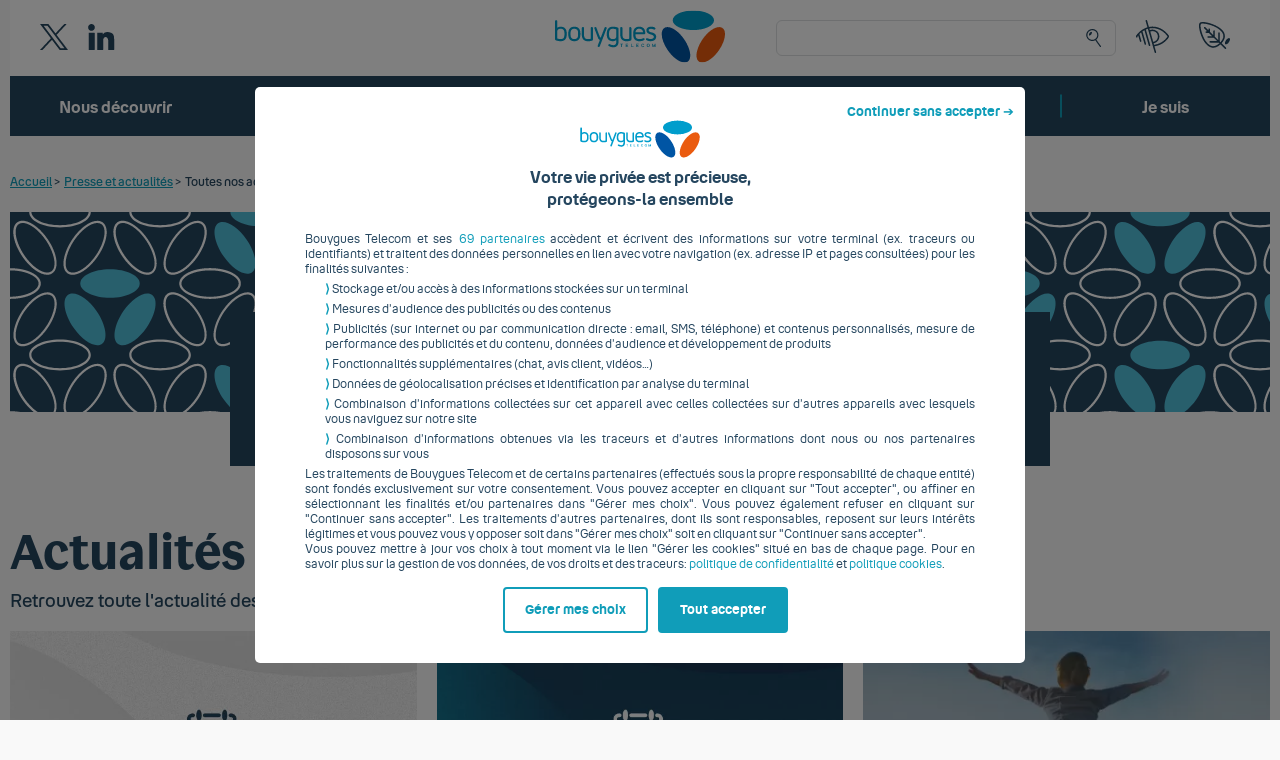

--- FILE ---
content_type: text/html; charset=UTF-8
request_url: https://www.corporate.bouyguestelecom.fr/presse-et-actualites/toutes-nos-actualites/page/26/
body_size: 40743
content:
<!DOCTYPE html>
<html lang="fr-FR">
<head>
	<meta charset="UTF-8">
    <meta name="viewport" content="width=device-width, initial-scale=1.0, maximum-scale=5.0" />
    <link rel="profile" href="https://gmpg.org/xfn/11">

    <!-- Copy & Paste Real Favicon Geenerator code : http://realfavicongenerator.net -->
    <link rel="apple-touch-icon" sizes="180x180" href="https://www.corporate.bouyguestelecom.fr/wp-content/themes/bouygues-corpo/assets/favicon/apple-touch-icon.png">
    <link rel="icon" type="image/png" href="https://www.corporate.bouyguestelecom.fr/wp-content/themes/bouygues-corpo/assets/favicon/favicon-32x32.png" sizes="32x32">
    <link rel="icon" type="image/png" href="https://www.corporate.bouyguestelecom.fr/wp-content/themes/bouygues-corpo/assets/favicon/favicon-16x16.png" sizes="16x16">
    <link rel="manifest" href="https://www.corporate.bouyguestelecom.fr/wp-content/themes/bouygues-corpo/assets/favicon/site.webmanifest">
    <link rel="mask-icon" href="https://www.corporate.bouyguestelecom.fr/wp-content/themes/bouygues-corpo/assets/favicon/safari-pinned-tab.svg">
    <meta name="msapplication-TileColor" content="#da532c">
    <meta name="theme-color" content="#ffffff">
    <!-- Apple Mobile -->

    <link rel="apple-touch-startup-image" href="https://www.corporate.bouyguestelecom.fr/wp-content/themes/bouygues-corpo/assets/favicon/startup.png">
    <link rel="shortcut icon" type="image/x-icon" href="https://www.corporate.bouyguestelecom.fr/wp-content/themes/bouygues-corpo/assets/favicon/favicon.ico">
    <meta name='HandheldFriendly' content='true' />
    <meta name='format-detection' content='telephone=no' />
    <meta name="msapplication-tap-highlight" content="no">
    <!-- Add to Home Screen -->
    <meta name="apple-mobile-web-app-title" content="" />
    <meta name="apple-mobile-web-app-capable" content="no" />
    <meta name="apple-mobile-web-app-status-bar-style" content="black" />
    <!-- Smart App Banner - https://developer.apple.com/library/safari/documentation/AppleApplications/Reference/SafariHTMLRef/Articles/MetaTags.html -->
    <meta name="apple-itunes-app" content="app-id=APP_ID,affiliate-data=AFFILIATE_ID,app-argument=SOME_TEXT">

    <link rel='stylesheet' href='https://www.corporate.bouyguestelecom.fr/wp-content/themes/bouygues-corpo/print.css'  media='print' />

    <meta name='robots' content='index, follow, max-image-preview:large, max-snippet:-1, max-video-preview:-1' />

	<!-- This site is optimized with the Yoast SEO plugin v26.6 - https://yoast.com/wordpress/plugins/seo/ -->
	<title>Toutes nos actualités - Page 26 - Corporate - Bouygues Telecom</title>
	<link rel="canonical" href="https://www.corporate.bouyguestelecom.fr/presse-et-actualites/toutes-nos-actualites/" />
	<meta property="og:locale" content="fr_FR" />
	<meta property="og:type" content="article" />
	<meta property="og:title" content="Toutes nos actualités - Page 26 - Corporate - Bouygues Telecom" />
	<meta property="og:url" content="https://www.corporate.bouyguestelecom.fr/presse-et-actualites/toutes-nos-actualites/" />
	<meta property="og:site_name" content="Corporate - Bouygues Telecom" />
	<meta property="article:modified_time" content="2023-07-11T12:52:55+00:00" />
	<meta property="og:image" content="https://www.corporate.bouyguestelecom.fr/wp-content/uploads/2023/07/Vignette_actualites_juillet2023.jpg" />
	<meta property="og:image:width" content="500" />
	<meta property="og:image:height" content="505" />
	<meta property="og:image:type" content="image/jpeg" />
	<meta name="twitter:card" content="summary_large_image" />
	<script type="application/ld+json" class="yoast-schema-graph">{"@context":"https://schema.org","@graph":[{"@type":"WebPage","@id":"https://www.corporate.bouyguestelecom.fr/presse-et-actualites/toutes-nos-actualites/","url":"https://www.corporate.bouyguestelecom.fr/presse-et-actualites/toutes-nos-actualites/","name":"Toutes nos actualités - Page 26 - Corporate - Bouygues Telecom","isPartOf":{"@id":"https://www.corporate.bouyguestelecom.fr/#website"},"primaryImageOfPage":{"@id":"https://www.corporate.bouyguestelecom.fr/presse-et-actualites/toutes-nos-actualites/#primaryimage"},"image":{"@id":"https://www.corporate.bouyguestelecom.fr/presse-et-actualites/toutes-nos-actualites/#primaryimage"},"thumbnailUrl":"https://www.corporate.bouyguestelecom.fr/wp-content/uploads/2023/07/Vignette_actualites_juillet2023.jpg","datePublished":"2021-03-25T15:37:40+00:00","dateModified":"2023-07-11T12:52:55+00:00","breadcrumb":{"@id":"https://www.corporate.bouyguestelecom.fr/presse-et-actualites/toutes-nos-actualites/#breadcrumb"},"inLanguage":"fr-FR","potentialAction":[{"@type":"ReadAction","target":["https://www.corporate.bouyguestelecom.fr/presse-et-actualites/toutes-nos-actualites/"]}]},{"@type":"ImageObject","inLanguage":"fr-FR","@id":"https://www.corporate.bouyguestelecom.fr/presse-et-actualites/toutes-nos-actualites/#primaryimage","url":"https://www.corporate.bouyguestelecom.fr/wp-content/uploads/2023/07/Vignette_actualites_juillet2023.jpg","contentUrl":"https://www.corporate.bouyguestelecom.fr/wp-content/uploads/2023/07/Vignette_actualites_juillet2023.jpg","width":500,"height":505,"caption":"image indiquant toutes nos actualités"},{"@type":"BreadcrumbList","@id":"https://www.corporate.bouyguestelecom.fr/presse-et-actualites/toutes-nos-actualites/#breadcrumb","itemListElement":[{"@type":"ListItem","position":1,"name":"Accueil","item":"https://www.corporate.bouyguestelecom.fr/"},{"@type":"ListItem","position":2,"name":"Presse et actualités"}]},{"@type":"WebSite","@id":"https://www.corporate.bouyguestelecom.fr/#website","url":"https://www.corporate.bouyguestelecom.fr/","name":"Corporate - Bouygues Telecom","description":"Un site utilisant WordPress","potentialAction":[{"@type":"SearchAction","target":{"@type":"EntryPoint","urlTemplate":"https://www.corporate.bouyguestelecom.fr/?s={search_term_string}"},"query-input":{"@type":"PropertyValueSpecification","valueRequired":true,"valueName":"search_term_string"}}],"inLanguage":"fr-FR"}]}</script>
	<!-- / Yoast SEO plugin. -->


<link rel="alternate" title="oEmbed (JSON)" type="application/json+oembed" href="https://www.corporate.bouyguestelecom.fr/wp-json/oembed/1.0/embed?url=https%3A%2F%2Fwww.corporate.bouyguestelecom.fr%2Fpresse-et-actualites%2Ftoutes-nos-actualites%2F" />
<link rel="alternate" title="oEmbed (XML)" type="text/xml+oembed" href="https://www.corporate.bouyguestelecom.fr/wp-json/oembed/1.0/embed?url=https%3A%2F%2Fwww.corporate.bouyguestelecom.fr%2Fpresse-et-actualites%2Ftoutes-nos-actualites%2F&#038;format=xml" />
<style id='wp-img-auto-sizes-contain-inline-css' type='text/css'>
img:is([sizes=auto i],[sizes^="auto," i]){contain-intrinsic-size:3000px 1500px}
/*# sourceURL=wp-img-auto-sizes-contain-inline-css */
</style>
<link rel='stylesheet' id='style_principal-css' href='https://www.corporate.bouyguestelecom.fr/wp-content/themes/bouygues-corpo/assets/css/app.css?ver=1767642433'  media='all' />
<style id='classic-theme-styles-inline-css' type='text/css'>
/*! This file is auto-generated */
.wp-block-button__link{color:#fff;background-color:#32373c;border-radius:9999px;box-shadow:none;text-decoration:none;padding:calc(.667em + 2px) calc(1.333em + 2px);font-size:1.125em}.wp-block-file__button{background:#32373c;color:#fff;text-decoration:none}
/*# sourceURL=/wp-includes/css/classic-themes.min.css */
</style>
<link rel="https://api.w.org/" href="https://www.corporate.bouyguestelecom.fr/wp-json/" /><link rel="alternate" title="JSON" type="application/json" href="https://www.corporate.bouyguestelecom.fr/wp-json/wp/v2/pages/252" /><link rel='shortlink' href='https://www.corporate.bouyguestelecom.fr/?p=252' />


    

<style id='global-styles-inline-css' type='text/css'>
:root{--wp--preset--aspect-ratio--square: 1;--wp--preset--aspect-ratio--4-3: 4/3;--wp--preset--aspect-ratio--3-4: 3/4;--wp--preset--aspect-ratio--3-2: 3/2;--wp--preset--aspect-ratio--2-3: 2/3;--wp--preset--aspect-ratio--16-9: 16/9;--wp--preset--aspect-ratio--9-16: 9/16;--wp--preset--color--black: #000000;--wp--preset--color--cyan-bluish-gray: #abb8c3;--wp--preset--color--white: #ffffff;--wp--preset--color--pale-pink: #f78da7;--wp--preset--color--vivid-red: #cf2e2e;--wp--preset--color--luminous-vivid-orange: #ff6900;--wp--preset--color--luminous-vivid-amber: #fcb900;--wp--preset--color--light-green-cyan: #7bdcb5;--wp--preset--color--vivid-green-cyan: #00d084;--wp--preset--color--pale-cyan-blue: #8ed1fc;--wp--preset--color--vivid-cyan-blue: #0693e3;--wp--preset--color--vivid-purple: #9b51e0;--wp--preset--gradient--vivid-cyan-blue-to-vivid-purple: linear-gradient(135deg,rgb(6,147,227) 0%,rgb(155,81,224) 100%);--wp--preset--gradient--light-green-cyan-to-vivid-green-cyan: linear-gradient(135deg,rgb(122,220,180) 0%,rgb(0,208,130) 100%);--wp--preset--gradient--luminous-vivid-amber-to-luminous-vivid-orange: linear-gradient(135deg,rgb(252,185,0) 0%,rgb(255,105,0) 100%);--wp--preset--gradient--luminous-vivid-orange-to-vivid-red: linear-gradient(135deg,rgb(255,105,0) 0%,rgb(207,46,46) 100%);--wp--preset--gradient--very-light-gray-to-cyan-bluish-gray: linear-gradient(135deg,rgb(238,238,238) 0%,rgb(169,184,195) 100%);--wp--preset--gradient--cool-to-warm-spectrum: linear-gradient(135deg,rgb(74,234,220) 0%,rgb(151,120,209) 20%,rgb(207,42,186) 40%,rgb(238,44,130) 60%,rgb(251,105,98) 80%,rgb(254,248,76) 100%);--wp--preset--gradient--blush-light-purple: linear-gradient(135deg,rgb(255,206,236) 0%,rgb(152,150,240) 100%);--wp--preset--gradient--blush-bordeaux: linear-gradient(135deg,rgb(254,205,165) 0%,rgb(254,45,45) 50%,rgb(107,0,62) 100%);--wp--preset--gradient--luminous-dusk: linear-gradient(135deg,rgb(255,203,112) 0%,rgb(199,81,192) 50%,rgb(65,88,208) 100%);--wp--preset--gradient--pale-ocean: linear-gradient(135deg,rgb(255,245,203) 0%,rgb(182,227,212) 50%,rgb(51,167,181) 100%);--wp--preset--gradient--electric-grass: linear-gradient(135deg,rgb(202,248,128) 0%,rgb(113,206,126) 100%);--wp--preset--gradient--midnight: linear-gradient(135deg,rgb(2,3,129) 0%,rgb(40,116,252) 100%);--wp--preset--font-size--small: 13px;--wp--preset--font-size--medium: 20px;--wp--preset--font-size--large: 36px;--wp--preset--font-size--x-large: 42px;--wp--preset--spacing--20: 0.44rem;--wp--preset--spacing--30: 0.67rem;--wp--preset--spacing--40: 1rem;--wp--preset--spacing--50: 1.5rem;--wp--preset--spacing--60: 2.25rem;--wp--preset--spacing--70: 3.38rem;--wp--preset--spacing--80: 5.06rem;--wp--preset--shadow--natural: 6px 6px 9px rgba(0, 0, 0, 0.2);--wp--preset--shadow--deep: 12px 12px 50px rgba(0, 0, 0, 0.4);--wp--preset--shadow--sharp: 6px 6px 0px rgba(0, 0, 0, 0.2);--wp--preset--shadow--outlined: 6px 6px 0px -3px rgb(255, 255, 255), 6px 6px rgb(0, 0, 0);--wp--preset--shadow--crisp: 6px 6px 0px rgb(0, 0, 0);}:where(.is-layout-flex){gap: 0.5em;}:where(.is-layout-grid){gap: 0.5em;}body .is-layout-flex{display: flex;}.is-layout-flex{flex-wrap: wrap;align-items: center;}.is-layout-flex > :is(*, div){margin: 0;}body .is-layout-grid{display: grid;}.is-layout-grid > :is(*, div){margin: 0;}:where(.wp-block-columns.is-layout-flex){gap: 2em;}:where(.wp-block-columns.is-layout-grid){gap: 2em;}:where(.wp-block-post-template.is-layout-flex){gap: 1.25em;}:where(.wp-block-post-template.is-layout-grid){gap: 1.25em;}.has-black-color{color: var(--wp--preset--color--black) !important;}.has-cyan-bluish-gray-color{color: var(--wp--preset--color--cyan-bluish-gray) !important;}.has-white-color{color: var(--wp--preset--color--white) !important;}.has-pale-pink-color{color: var(--wp--preset--color--pale-pink) !important;}.has-vivid-red-color{color: var(--wp--preset--color--vivid-red) !important;}.has-luminous-vivid-orange-color{color: var(--wp--preset--color--luminous-vivid-orange) !important;}.has-luminous-vivid-amber-color{color: var(--wp--preset--color--luminous-vivid-amber) !important;}.has-light-green-cyan-color{color: var(--wp--preset--color--light-green-cyan) !important;}.has-vivid-green-cyan-color{color: var(--wp--preset--color--vivid-green-cyan) !important;}.has-pale-cyan-blue-color{color: var(--wp--preset--color--pale-cyan-blue) !important;}.has-vivid-cyan-blue-color{color: var(--wp--preset--color--vivid-cyan-blue) !important;}.has-vivid-purple-color{color: var(--wp--preset--color--vivid-purple) !important;}.has-black-background-color{background-color: var(--wp--preset--color--black) !important;}.has-cyan-bluish-gray-background-color{background-color: var(--wp--preset--color--cyan-bluish-gray) !important;}.has-white-background-color{background-color: var(--wp--preset--color--white) !important;}.has-pale-pink-background-color{background-color: var(--wp--preset--color--pale-pink) !important;}.has-vivid-red-background-color{background-color: var(--wp--preset--color--vivid-red) !important;}.has-luminous-vivid-orange-background-color{background-color: var(--wp--preset--color--luminous-vivid-orange) !important;}.has-luminous-vivid-amber-background-color{background-color: var(--wp--preset--color--luminous-vivid-amber) !important;}.has-light-green-cyan-background-color{background-color: var(--wp--preset--color--light-green-cyan) !important;}.has-vivid-green-cyan-background-color{background-color: var(--wp--preset--color--vivid-green-cyan) !important;}.has-pale-cyan-blue-background-color{background-color: var(--wp--preset--color--pale-cyan-blue) !important;}.has-vivid-cyan-blue-background-color{background-color: var(--wp--preset--color--vivid-cyan-blue) !important;}.has-vivid-purple-background-color{background-color: var(--wp--preset--color--vivid-purple) !important;}.has-black-border-color{border-color: var(--wp--preset--color--black) !important;}.has-cyan-bluish-gray-border-color{border-color: var(--wp--preset--color--cyan-bluish-gray) !important;}.has-white-border-color{border-color: var(--wp--preset--color--white) !important;}.has-pale-pink-border-color{border-color: var(--wp--preset--color--pale-pink) !important;}.has-vivid-red-border-color{border-color: var(--wp--preset--color--vivid-red) !important;}.has-luminous-vivid-orange-border-color{border-color: var(--wp--preset--color--luminous-vivid-orange) !important;}.has-luminous-vivid-amber-border-color{border-color: var(--wp--preset--color--luminous-vivid-amber) !important;}.has-light-green-cyan-border-color{border-color: var(--wp--preset--color--light-green-cyan) !important;}.has-vivid-green-cyan-border-color{border-color: var(--wp--preset--color--vivid-green-cyan) !important;}.has-pale-cyan-blue-border-color{border-color: var(--wp--preset--color--pale-cyan-blue) !important;}.has-vivid-cyan-blue-border-color{border-color: var(--wp--preset--color--vivid-cyan-blue) !important;}.has-vivid-purple-border-color{border-color: var(--wp--preset--color--vivid-purple) !important;}.has-vivid-cyan-blue-to-vivid-purple-gradient-background{background: var(--wp--preset--gradient--vivid-cyan-blue-to-vivid-purple) !important;}.has-light-green-cyan-to-vivid-green-cyan-gradient-background{background: var(--wp--preset--gradient--light-green-cyan-to-vivid-green-cyan) !important;}.has-luminous-vivid-amber-to-luminous-vivid-orange-gradient-background{background: var(--wp--preset--gradient--luminous-vivid-amber-to-luminous-vivid-orange) !important;}.has-luminous-vivid-orange-to-vivid-red-gradient-background{background: var(--wp--preset--gradient--luminous-vivid-orange-to-vivid-red) !important;}.has-very-light-gray-to-cyan-bluish-gray-gradient-background{background: var(--wp--preset--gradient--very-light-gray-to-cyan-bluish-gray) !important;}.has-cool-to-warm-spectrum-gradient-background{background: var(--wp--preset--gradient--cool-to-warm-spectrum) !important;}.has-blush-light-purple-gradient-background{background: var(--wp--preset--gradient--blush-light-purple) !important;}.has-blush-bordeaux-gradient-background{background: var(--wp--preset--gradient--blush-bordeaux) !important;}.has-luminous-dusk-gradient-background{background: var(--wp--preset--gradient--luminous-dusk) !important;}.has-pale-ocean-gradient-background{background: var(--wp--preset--gradient--pale-ocean) !important;}.has-electric-grass-gradient-background{background: var(--wp--preset--gradient--electric-grass) !important;}.has-midnight-gradient-background{background: var(--wp--preset--gradient--midnight) !important;}.has-small-font-size{font-size: var(--wp--preset--font-size--small) !important;}.has-medium-font-size{font-size: var(--wp--preset--font-size--medium) !important;}.has-large-font-size{font-size: var(--wp--preset--font-size--large) !important;}.has-x-large-font-size{font-size: var(--wp--preset--font-size--x-large) !important;}
/*# sourceURL=global-styles-inline-css */
</style>
</head>

<body class="paged wp-singular page-template page-template-archive page-template-archive-php page page-id-252 page-child parent-pageid-674 paged-26 page-paged-26 wp-theme-bouygues-corpo">


 
<div class="quick-access">
    <div class="container">
        <div class="row">
            <div class="col offset-md-1">
                <a href="#main">Accès au contenu principal</a>
                <a href="#search">Accès au moteur de recherche</a>
                <a href="#main-footer">Accès au pied de page</a>
            </div>
        </div>
    </div>
</div>

<!-- NEW MENU -->


<header id="new-header" data-module="header" role="banner">
    <div class="container" data-module="collapse">
        <div class="row top">
            <div class="mobile">
                <button class="burger">
                    <span></span>
                    <span></span>
                    <span></span>
                </button>
            </div>
            <div class="social desktop">
                                    <a data-tracking-action="Clic_Redirection"  data-tracking-name="Picto_Twitter"  data-tracking-category="Header_Twitter" href="https://twitter.com/ByTel_Corporate" target="_blank">
                        <svg width="28" height="26" viewBox="0 0 28 26" fill="none" xmlns="http://www.w3.org/2000/svg">
    <path d="M0.0681322 0L10.8786 14.3405L0 26H2.44853L11.9729 15.7917L19.6681 26H28L16.581 10.853L26.7069 0H24.2584L15.4872 9.40136L8.4 0H0.0681322ZM3.6688 1.78918H7.49642L24.3989 24.2108H20.5712L3.6688 1.78918Z" fill="#25465F"/>
</svg>
                        <span class="sr-only">Twitter</span>
                    </a>
                
                                    <a data-tracking-action="Clic_Redirection"  data-tracking-name="Picto_LinkedIn"  data-tracking-category="Header_LinkedIn" href="https://www.linkedin.com/company/bouygues-telecom/" target="_blank">
                        <svg width="28" height="27" viewBox="0 0 28 27" fill="none" xmlns="http://www.w3.org/2000/svg">
<path fill-rule="evenodd" clip-rule="evenodd" d="M3.60594 0C1.66872 0 0.0947266 1.59545 0.0947266 3.55909C0.0947266 5.52273 1.66872 7.11818 3.60594 7.11818C5.54316 7.11818 7.11715 5.52273 7.11715 3.55909C7.11715 1.59545 5.42208 0 3.60594 0ZM20.0723 8.34546C17.7719 8.34546 16.3189 9.45 15.3503 10.6773V9.32727C15.3503 9.20455 15.2293 8.95909 14.9871 8.95909H9.9019C9.78083 8.95909 9.53867 9.08182 9.53867 9.32727V26.6318C9.53867 26.7545 9.65975 27 9.9019 27H15.3503C15.4714 27 15.7136 26.8773 15.7136 26.6318V16.9364C15.7136 16.0773 15.9557 15.2182 16.44 14.6045C16.8032 13.9909 17.4086 13.6227 18.014 13.6227H18.6194C19.2248 13.6227 19.7091 13.9909 20.1934 14.6045C20.5566 15.2182 20.9198 16.0773 20.9198 16.9364V26.6318C20.9198 26.7545 21.0409 27 21.2831 27H26.7315C26.8526 27 27.0947 26.8773 27.0947 26.6318V15.3409C27.0947 13.2545 26.7315 11.4136 25.6418 10.1864C24.1889 9.08182 22.4938 8.34546 20.0723 8.34546ZM0.94226 8.95909C0.821184 8.95909 0.700108 9.08182 0.700108 9.32727V26.6318C0.700108 26.7545 0.821184 27 1.06334 27H6.51177C6.63284 27 6.875 26.8773 6.875 26.6318V9.32727C6.875 9.20455 6.75392 8.95909 6.51177 8.95909H0.94226Z" fill="#25465F"/>
</svg>
                        <span class="sr-only">LinkedIn</span>
                    </a>
                            </div>

            <div class="logo">
                <a href="https://www.corporate.bouyguestelecom.fr" title="Accueil – Bouygues Telecom Corporate">
                    <svg width="170" height="52" viewBox="0 0 170 52" fill="none" xmlns="http://www.w3.org/2000/svg">
<g clip-path="url(#clip0_0_3)">
<path d="M23.9527 18.0343C22.6784 16.5646 20.8411 16.1816 19.3356 16.1796C17.8302 16.1796 15.9928 16.5646 14.7185 18.0343C13.4482 19.498 13.2645 21.4308 13.2645 23.3128C13.2645 25.1948 13.4462 27.3895 14.7185 28.8552C15.9928 30.3248 17.8302 30.7118 19.3356 30.7098C20.8411 30.7098 22.6784 30.3248 23.9527 28.8552C25.223 27.3895 25.4068 25.3121 25.4068 23.3128C25.4068 21.3136 25.225 19.498 23.9527 18.0343ZM22.309 27.3621C21.5898 28.265 20.4953 28.6168 19.3356 28.6168C18.1759 28.6168 17.0814 28.265 16.3623 27.3621C15.6352 26.4514 15.5503 24.9388 15.5503 23.3128C15.5503 21.6868 15.6372 20.4361 16.3623 19.5254C17.0814 18.6225 18.1759 18.2727 19.3356 18.2727C20.4953 18.2727 21.5898 18.6225 22.309 19.5254C23.036 20.4361 23.1209 21.6888 23.1209 23.3128C23.1209 24.9368 23.034 26.4514 22.309 27.3621Z" fill="#009DCC"/>
<path d="M37.9659 17.6043C37.9659 16.9985 37.47 16.508 36.8576 16.508C36.2451 16.508 35.7492 16.9985 35.7492 17.6043V27.9093C35.7492 28.097 35.609 28.267 35.4667 28.3256C35.3245 28.3842 34.7101 28.6207 32.6178 28.6207C31.5688 28.6207 30.4565 28.2064 29.7749 27.3152C29.0874 26.4182 29.0064 24.8528 29.0064 23.2523V17.6043C29.0064 16.9985 28.5105 16.508 27.898 16.508C27.2856 16.508 26.7897 16.9985 26.7897 17.6043V23.2464C26.7897 25.2183 26.9142 27.3367 28.2102 28.8865C29.3422 30.2408 31.2349 30.7157 32.6198 30.7157C33.497 30.7157 35.4193 30.7763 37.15 30.1392C37.6261 29.9809 37.9659 29.3692 37.9659 28.8455L37.9699 17.6043H37.9659Z" fill="#009DCC"/>
<path d="M76.4178 17.6043C76.4178 16.9985 75.9219 16.508 75.3095 16.508C74.6971 16.508 74.2012 16.9985 74.2012 17.6043V27.9093C74.2012 28.097 74.0609 28.267 73.9186 28.3256C73.7764 28.3842 73.162 28.6207 71.0678 28.6207C70.0187 28.6207 68.9064 28.2064 68.2248 27.3152C67.5373 26.4182 67.4563 24.8528 67.4563 23.2523V17.6043C67.4563 16.9985 66.9604 16.508 66.348 16.508C65.7355 16.508 65.2397 16.9985 65.2397 17.6043V23.2464C65.2397 25.2183 65.3641 27.3367 66.6601 28.8865C67.7922 30.2408 69.6848 30.7157 71.0698 30.7157C71.947 30.7157 73.8693 30.7763 75.5999 30.1392C76.076 29.9809 76.4159 29.3692 76.4159 28.8455L76.4198 17.6043H76.4178Z" fill="#009DCC"/>
<path d="M63.5169 18.1789C63.5169 17.7001 63.2304 17.2877 62.8175 17.0981C60.9446 16.3027 58.8208 16.1855 57.8586 16.1855C56.3967 16.1855 54.5159 16.5607 53.2416 18.0108C51.9712 19.455 51.7875 21.6653 51.7875 23.6372C51.7875 25.6091 51.9693 27.4266 53.2416 28.8728C54.5139 30.3209 56.3493 30.7137 57.8586 30.7137C59.2475 30.7137 60.7806 30.0981 61.2647 29.5763V31.4603C61.2647 32.4726 61.0217 33.27 60.5297 33.8309C60.0437 34.3859 59.3542 34.6673 58.479 34.6673C57.9021 34.6673 57.3035 34.593 56.7029 34.4465C56.1043 34.2999 55.0908 33.823 54.7312 33.6511C54.3716 33.4791 53.7059 33.612 53.4036 34.0927C53.1013 34.5735 53.3028 35.2927 53.777 35.5506C54.2531 35.8086 54.8557 36.1623 56.124 36.4867C56.9321 36.6919 57.7243 36.7897 58.477 36.7897C59.3028 36.7897 60.0417 36.6587 60.67 36.3832C61.3002 36.1096 61.8297 35.7304 62.2466 35.2575C62.6614 34.7865 62.9815 34.2139 63.1949 33.5573C63.4063 32.9065 63.5129 32.199 63.5129 31.4622V18.1789H63.5169ZM61.237 26.1602C61.237 26.9498 60.9011 27.4813 60.5238 27.8331C60.0575 28.265 59.0223 28.6187 57.8606 28.6187C56.6989 28.6187 55.6064 28.2885 54.8873 27.3993C54.1603 26.5022 54.0753 25.2378 54.0753 23.6372C54.0753 22.0367 54.1622 20.3814 54.8873 19.4843C55.6064 18.5932 56.7246 18.2746 57.8606 18.2746C58.7418 18.2746 59.941 18.4642 60.9407 18.8121C61.1125 18.8707 61.237 19.0329 61.237 19.2244V26.1602Z" fill="#009DCC"/>
<path d="M99.2128 19.1111C99.2918 19.1306 99.3748 19.1423 99.4597 19.1423C100.011 19.1423 100.457 18.6987 100.457 18.1535C100.457 18.1417 100.457 18.13 100.457 18.1163C100.457 17.7978 100.254 17.3288 99.8628 17.0884C98.8986 16.4278 97.4248 16.1796 96.1426 16.1796C94.8604 16.1796 93.5012 16.5001 92.6596 17.1333C91.8061 17.7743 91.3734 18.6772 91.3734 19.8185C91.3734 21.9096 92.9362 23.4301 96.0201 24.0594C97.3814 24.3408 98.867 25.0346 98.867 26.2345C98.867 26.8403 98.5746 27.4989 98.0788 27.8527C97.2846 28.4233 96.1367 28.5386 95.5717 28.5425C94.8269 28.5484 93.6592 28.3881 92.6734 27.8429C92.6319 27.8136 92.5845 27.7882 92.5371 27.7628C92.385 27.6807 92.2111 27.6338 92.0254 27.6338C91.4347 27.6338 90.9566 28.1087 90.9566 28.693C90.9566 28.9412 91.0435 29.1718 91.1877 29.3516C91.2766 29.4708 91.3853 29.5763 91.5177 29.6584C92.8492 30.5691 94.7439 30.7079 95.6072 30.7079C96.4212 30.7079 97.2115 30.5418 98.0827 30.274C98.709 30.0825 99.2523 29.8011 99.6988 29.4395C100.143 29.076 100.499 28.6344 100.75 28.1224C101.003 27.6084 101.182 26.8462 101.182 26.2345C101.182 23.4301 98.6655 22.32 96.4666 21.896C94.5997 21.5129 93.6533 20.7195 93.6533 19.8166C93.6533 19.5547 93.7185 19.326 93.8489 19.1384C93.9833 18.945 94.1532 18.7906 94.3586 18.6792C94.57 18.5639 94.817 18.4798 95.0916 18.4271C95.3741 18.3743 95.6882 18.345 96.1367 18.3469C96.7689 18.3489 98.1143 18.6323 98.6952 18.9156C98.8572 18.9958 99.031 19.07 99.2088 19.113L99.2128 19.1111Z" fill="#009DCC"/>
<path d="M10.2733 18.0108C9.00101 16.5607 7.16564 16.1816 5.65625 16.1816C4.26737 16.1816 2.73625 16.7855 2.25024 17.3073V10.731C2.25024 10.1174 1.74645 9.61905 1.1261 9.61905C0.50575 9.61905 0.00196185 10.1174 0.00196185 10.731V28.6793C-1.37952e-05 29.2089 0.33387 29.6604 0.804072 29.8421C2.64932 30.5985 4.71387 30.7079 5.65625 30.7079C7.1202 30.7079 8.99903 30.3366 10.2733 28.8884C11.5456 27.4442 11.7274 25.4196 11.7274 23.4477C11.7274 21.4758 11.5456 19.455 10.2733 18.0089V18.0108ZM8.62959 27.4169C7.91045 28.3061 6.79224 28.6207 5.65625 28.6207C4.76918 28.6207 3.56009 28.435 2.55449 28.0813C2.39446 28.0305 2.2779 27.882 2.2779 27.7061V20.7214C2.2779 19.9319 2.61376 19.4003 2.99111 19.0485C3.45736 18.6166 4.49457 18.2766 5.65427 18.2766C6.81397 18.2766 7.90848 18.5912 8.62761 19.4804C9.35267 20.3775 9.4396 21.8451 9.4396 23.4457C9.4396 25.0463 9.35267 26.5159 8.62761 27.4129L8.62959 27.4169Z" fill="#009DCC"/>
<path d="M45.831 26.942C45.7697 27.0729 45.6373 27.155 45.4931 27.155C45.3193 27.155 45.1948 26.9732 45.1474 26.9068C44.7957 26.4065 42.0397 18.8551 41.4431 17.2135C41.2336 16.6584 40.6014 16.3692 40.0403 16.5744C39.4812 16.7796 39.1888 17.403 39.3923 17.9581L42.9722 27.3504C43.393 28.4605 43.9976 29.0917 44.8846 29.4063L42.7075 35.109C42.4921 35.6718 42.7786 36.2992 43.3456 36.5122C43.9146 36.7252 44.5488 36.4438 44.7641 35.8809L51.6216 17.9659C51.829 17.4128 51.5445 16.7874 50.9894 16.5783C50.4302 16.3673 49.7901 16.6487 49.5768 17.2057L45.827 26.942H45.831Z" fill="#009DCC"/>
<path d="M88.8505 18.0108C87.2562 16.1621 84.6938 16.1777 84.1702 16.1816C83.6842 16.1835 81.1515 16.1972 79.6164 18.0108C78.921 18.8336 78.6464 19.7326 78.4547 20.528C78.2157 21.5266 78.1841 22.449 78.1841 23.4379C78.1841 25.2964 78.3441 27.4364 79.6164 28.8806C80.8887 30.3288 82.728 30.7099 84.2335 30.7099C85.895 30.7099 87.7047 30.5731 89.0363 29.6663C89.2951 29.508 89.4729 29.248 89.5618 28.9998C89.6052 28.8865 89.6289 28.7634 89.6289 28.6363C89.6289 28.0716 89.1666 27.6142 88.5957 27.6142C88.4633 27.6142 88.3369 27.6436 88.2183 27.6846C88.1512 27.7081 88.0662 27.7589 87.8805 27.8566C86.8966 28.3999 85.9582 28.652 84.2335 28.6129C83.0738 28.6129 81.9793 28.2983 81.2601 27.409C80.5884 26.5785 80.4857 25.2554 80.4718 23.7936H89.135C89.785 23.7936 90.3105 23.2737 90.3105 22.6327C90.3105 19.5059 88.8505 18.0128 88.8505 18.0128V18.0108ZM80.5291 21.7963C80.5252 21.5618 80.4936 19.928 81.8469 18.9293C82.6727 18.3196 83.5756 18.2786 84.1268 18.2786C84.678 18.2786 85.7192 18.2571 86.6339 18.945C87.9872 19.9612 87.999 21.5716 87.9951 21.7982H80.5291V21.7963Z" fill="#009DCC"/>
<path d="M143.979 51.0971C148.477 54.1712 157.38 49.1487 163.862 39.8638C170.344 30.5789 171.95 20.571 167.451 17.4988C162.951 14.4247 154.274 19.1912 147.792 28.4761C141.312 37.761 139.482 48.025 143.981 51.0991L143.979 51.0971Z" fill="#EA5B0F"/>
<path d="M132.755 51.0971C128.257 54.1712 119.354 49.1487 112.872 39.8638C106.39 30.5789 104.784 20.571 109.283 17.4988C113.783 14.4247 122.46 19.1912 128.942 28.4761C135.422 37.761 137.252 48.025 132.753 51.0991L132.755 51.0971Z" fill="#0055A4"/>
<path d="M138.362 19.5586C149.78 19.5586 159.035 15.1803 159.035 9.77931C159.035 4.37835 149.78 0 138.362 0C126.945 0 117.689 4.37835 117.689 9.77931C117.689 15.1803 126.945 19.5586 138.362 19.5586Z" fill="#009DCC"/>
<path d="M66.7115 36.5845H66.4468C66.35 36.5845 66.2729 36.5161 66.2729 36.4301V33.7879H65.4115C65.3147 33.7879 65.2377 33.7195 65.2377 33.6335V33.3873C65.2377 33.3032 65.3167 33.2348 65.4115 33.2348H67.7507C67.8475 33.2348 67.9265 33.3032 67.9265 33.3873V33.6335C67.9265 33.7195 67.8475 33.7879 67.7507 33.7879H66.8854V36.4301C66.8854 36.5161 66.8063 36.5845 66.7115 36.5845Z" fill="#009DCC"/>
<path d="M78.4389 36.5845H76.3289C76.2321 36.5845 76.1551 36.5161 76.1551 36.4301V33.3873C76.1551 33.3032 76.2321 33.2348 76.3289 33.2348H76.5917C76.6885 33.2348 76.7675 33.3032 76.7675 33.3873V36.0314H78.4369C78.5337 36.0314 78.6128 36.0998 78.6128 36.1858V36.4321C78.6128 36.5181 78.5337 36.5865 78.4369 36.5865L78.4389 36.5845Z" fill="#009DCC"/>
<path d="M83.463 36.5845H81.3549C81.2581 36.5845 81.1811 36.5161 81.1811 36.4301V33.3873C81.1811 33.3032 81.2601 33.2348 81.3549 33.2348H83.463C83.5598 33.2348 83.6388 33.3032 83.6388 33.3873V33.6335C83.6388 33.7195 83.5598 33.7879 83.463 33.7879H81.7935V34.6243H83.1903C83.2891 34.6243 83.3662 34.6927 83.3662 34.7768V35.0113C83.3662 35.0953 83.2891 35.1637 83.1903 35.1637H81.7935V36.0314H83.463C83.5598 36.0314 83.6388 36.0998 83.6388 36.1858V36.4321C83.6388 36.5181 83.5598 36.5865 83.463 36.5865V36.5845Z" fill="#009DCC"/>
<path d="M72.9565 36.5845H70.8465C70.7497 36.5845 70.6727 36.5161 70.6727 36.4301V33.3873C70.6727 33.3032 70.7497 33.2348 70.8465 33.2348H72.9565C73.0533 33.2348 73.1323 33.3032 73.1323 33.3873V33.6335C73.1323 33.7195 73.0533 33.7879 72.9565 33.7879H71.2871V34.6243H72.6839C72.7807 34.6243 72.8597 34.6927 72.8597 34.7768V35.0113C72.8597 35.0953 72.7827 35.1637 72.6839 35.1637H71.2871V36.0314H72.9565C73.0533 36.0314 73.1323 36.0998 73.1323 36.1858V36.4321C73.1323 36.5181 73.0533 36.5865 72.9565 36.5865V36.5845Z" fill="#009DCC"/>
<path d="M100.282 36.5845H100.017C99.9201 36.5845 99.841 36.5161 99.841 36.4301V34.7846L99.1239 36.4868C99.0962 36.5415 99.031 36.5767 98.9619 36.5767H98.6991C98.63 36.5767 98.5687 36.5415 98.5391 36.4868L97.8002 34.7709V36.4282C97.8002 36.5141 97.7212 36.5825 97.6263 36.5825H97.3616C97.2648 36.5825 97.1877 36.5141 97.1877 36.4282V33.3853C97.1877 33.3013 97.2668 33.2329 97.3616 33.2329H97.6263C97.6935 33.2329 97.7567 33.2681 97.7844 33.3228L98.8335 35.7793L99.8568 33.3247C99.8825 33.27 99.9477 33.2348 100.017 33.2348H100.282C100.378 33.2348 100.455 33.3032 100.455 33.3873V36.4301C100.455 36.5161 100.378 36.5845 100.282 36.5845Z" fill="#009DCC"/>
<path d="M94.2302 33.5338C93.9615 33.2993 93.5901 33.1821 93.2187 33.1801C92.8473 33.1801 92.4739 33.2974 92.2071 33.5338C91.8258 33.868 91.7686 34.2139 91.7686 34.9038C91.7686 35.5937 91.8258 35.9396 92.2071 36.2738C92.4778 36.5102 92.8354 36.6373 93.2187 36.6373C93.6019 36.6373 93.9615 36.5083 94.2302 36.2738C94.6115 35.9396 94.6688 35.5956 94.6688 34.9038C94.6688 34.212 94.6115 33.868 94.2302 33.5338ZM93.762 35.924C93.6217 36.049 93.4202 36.1116 93.2167 36.1116C93.0132 36.1116 92.8137 36.049 92.6714 35.924C92.4719 35.7481 92.3909 35.5644 92.3909 34.9058C92.3909 34.2472 92.4719 34.0615 92.6714 33.8876C92.8137 33.7625 93.0073 33.6921 93.2167 33.6921C93.4261 33.6921 93.6197 33.7625 93.762 33.8876C93.9635 34.0615 94.0425 34.2472 94.0425 34.9058C94.0425 35.5644 93.9635 35.75 93.762 35.924Z" fill="#009DCC"/>
<path d="M89.0323 35.5702L88.7597 35.5272C88.6787 35.5155 88.5977 35.5546 88.568 35.623C88.5226 35.7617 88.4554 35.8497 88.3586 35.9318C88.2164 36.0568 88.0228 36.1272 87.8133 36.1272C87.6039 36.1272 87.4103 36.0568 87.2681 35.9318C87.0685 35.7578 86.9875 35.5722 86.9875 34.9136C86.9875 34.255 87.0665 34.0635 87.2681 33.8895C87.4103 33.7644 87.6039 33.6941 87.8133 33.6941C88.0228 33.6941 88.2164 33.7644 88.3586 33.8895C88.4534 33.9716 88.5226 34.0576 88.568 34.1983C88.5977 34.2667 88.6787 34.3058 88.7597 34.2941L89.0323 34.2511C89.0857 34.2432 89.1291 34.2139 89.1568 34.1748C89.1864 34.1358 89.1904 34.085 89.1726 34.04C89.1094 33.8485 89.0027 33.6902 88.8249 33.5377C88.5562 33.3013 88.1848 33.184 87.8133 33.184C87.4419 33.184 87.0685 33.3013 86.8018 33.5377C86.4205 33.8719 86.3632 34.2178 86.3632 34.9077C86.3632 35.5976 86.4205 35.9513 86.8018 36.2835C87.0705 36.52 87.4419 36.6373 87.8133 36.6373C88.1848 36.6373 88.5582 36.52 88.8249 36.2835C89.0027 36.1311 89.1094 35.9748 89.1726 35.7813C89.1904 35.7363 89.1864 35.6855 89.1568 35.6464C89.1291 35.6074 89.0857 35.58 89.0323 35.5702Z" fill="#009DCC"/>
</g>
<defs>
<clipPath id="clip0_0_3">
<rect width="170" height="52" fill="white"/>
</clipPath>
</defs>
</svg>
                </a>
            </div>

            <ul class="main-header__right">
                <li class="main-header__right_item main_search">
                    <div class="search-wrapper" role="search" aria-label="Recherche" data-module="search" data-ref-search-opened-selector="header">
    
    <button data-tracking-action="Clic_Redirection"  data-tracking-name="Barre_recherche"  data-tracking-category="Header_Recherche" class="search_input"  id="search" title="Rechercher un contenu" aria-expanded="false" aria-controls="search_box_header"></button>

    <button data-tracking-action="Clic_Redirection"  data-tracking-name="Loupe"  data-tracking-category="Header_Recherche" class="search_btn" title="Rechercher un contenu" aria-expanded="false" aria-controls="search_box_header">
        <!-- <span class="icon-search"></span> -->
        <svg xmlns="http://www.w3.org/2000/svg" version="1.1" viewBox="0 0 23 28">
  <path d="M5.4057007,6.477417c-1.0786743,1.5214233-1.3335571,3.1233521-.6036987,3.6411743.7271729.5178833,2.1921997-.295105,3.270874-1.8165283,1.0813599-1.5214233,1.3630981-3.1716309.6333008-3.6895142-.7298584-.5178833-2.2218018.3434448-3.3004761,1.8648682Z" style="fill: #25465f;"/>
  <path d="M22.8349609,26.5478516l-7.0628662-10.0864868c1.6422119-1.4052734,2.737854-3.3191528,3.1185303-5.4760132.4345703-2.4624023-.1162109-4.9458008-1.5507812-6.9931641C15.9072266,1.9438477,13.7607422.5766602,11.2983398.1425781c-2.4604492-.4321289-4.9453125.1166992-6.9931641,1.5507812C.0776367,4.652832-.9536133,10.5004883,2.0068359,14.7294922c1.8188477,2.5966797,4.7275391,3.9873047,7.6806641,3.9873047,1.5612183,0,3.1259155-.4143677,4.557373-1.2191162l7.0783691,10.1087646c.1796875.2568359.4658203.3935547.7568359.3935547.1826172,0,.3671875-.0537109.5283203-.1669922.4179688-.2919922.5195312-.8681641.2265625-1.2851562ZM3.519043,13.6704102c-2.3764648-3.3945312-1.5488281-8.0888672,1.8447266-10.4648438,1.277832-.8945312,2.7661133-1.3608398,4.2939453-1.3608398.4384766,0,.8798828.0380859,1.3203125.1157227,1.9770508.3486328,3.6987305,1.4458008,4.8500977,3.090332v.0004883c1.1513672,1.6430664,1.5927734,3.6367188,1.2441406,5.6137695-.3486328,1.9765625-1.4453125,3.6992188-3.0888672,4.8505859-3.3925781,2.375-8.0878906,1.5478516-10.4643555-1.8452148Z" style="fill: #25465f;"/>
</svg>    </button>

    <div class="search__box" id="search_box_header">
        <form class="search__box__form" action="/"  data-module="filters-redirect">
            <svg xmlns="http://www.w3.org/2000/svg" version="1.1" viewBox="0 0 23 28">
  <path d="M5.4057007,6.477417c-1.0786743,1.5214233-1.3335571,3.1233521-.6036987,3.6411743.7271729.5178833,2.1921997-.295105,3.270874-1.8165283,1.0813599-1.5214233,1.3630981-3.1716309.6333008-3.6895142-.7298584-.5178833-2.2218018.3434448-3.3004761,1.8648682Z" style="fill: #25465f;"/>
  <path d="M22.8349609,26.5478516l-7.0628662-10.0864868c1.6422119-1.4052734,2.737854-3.3191528,3.1185303-5.4760132.4345703-2.4624023-.1162109-4.9458008-1.5507812-6.9931641C15.9072266,1.9438477,13.7607422.5766602,11.2983398.1425781c-2.4604492-.4321289-4.9453125.1166992-6.9931641,1.5507812C.0776367,4.652832-.9536133,10.5004883,2.0068359,14.7294922c1.8188477,2.5966797,4.7275391,3.9873047,7.6806641,3.9873047,1.5612183,0,3.1259155-.4143677,4.557373-1.2191162l7.0783691,10.1087646c.1796875.2568359.4658203.3935547.7568359.3935547.1826172,0,.3671875-.0537109.5283203-.1669922.4179688-.2919922.5195312-.8681641.2265625-1.2851562ZM3.519043,13.6704102c-2.3764648-3.3945312-1.5488281-8.0888672,1.8447266-10.4648438,1.277832-.8945312,2.7661133-1.3608398,4.2939453-1.3608398.4384766,0,.8798828.0380859,1.3203125.1157227,1.9770508.3486328,3.6987305,1.4458008,4.8500977,3.090332v.0004883c1.1513672,1.6430664,1.5927734,3.6367188,1.2441406,5.6137695-.3486328,1.9765625-1.4453125,3.6992188-3.0888672,4.8505859-3.3925781,2.375-8.0878906,1.5478516-10.4643555-1.8452148Z" style="fill: #25465f;"/>
</svg>            <input type="hidden" name="s" value="">
            <input type="text" class="search__box__input" title="Tapez votre recherche" placeholder="Tapez votre recherche" name="keywords"  />

                                                                            
<div class="filter" data-module="filter">
    <button type="button" tabindex="0">
        Catégorie
                    <span class="count inactive">
                            </span>
        
        <?xml version="1.0" encoding="UTF-8"?>
<svg id="Calque_1" xmlns="http://www.w3.org/2000/svg" version="1.1" viewBox="0 0 16.0002416 7.9997215">
  <!-- Generator: Adobe Illustrator 29.5.1, SVG Export Plug-In . SVG Version: 2.1.0 Build 141)  -->
  <path d="M15.758873.3488425c-.3583984-.4189453-.9892578-.4672852-1.4091797-.1083984l-6.3496094,5.4418945L1.6509629.2404441C1.2329941-.1184426.6011582-.0701028.2408066.3488425-.1185684.7682761-.0702285,1.3996238.3492051,1.7589988l7,5.9995117c.1875.1611328.4189453.2412109.6508789.2412109s.4633789-.0800781.6503906-.2412109L15.6504746,1.7589988c.4199219-.359375.46875-.9907227.1083984-1.4101562Z" style="fill: #25465f;"/>
</svg>    </button>
    <div class="filter__expand">
        <div class="filter__expand__inner">
            <ul>
                                    <li>
                        <input
                            type="checkbox"
                            id="header_categories-4g"
                            name="categories[]"
                            value="4g"
                            data-title="4G"
                                                        >
                        <label for="header_categories-4g" tabindex="0">
                            4G                        </label>
                    </li>
                                    <li>
                        <input
                            type="checkbox"
                            id="header_categories-5g"
                            name="categories[]"
                            value="5g"
                            data-title="5G"
                                                        >
                        <label for="header_categories-5g" tabindex="0">
                            5G                        </label>
                    </li>
                                    <li>
                        <input
                            type="checkbox"
                            id="header_categories-diversite-et-inclusion"
                            name="categories[]"
                            value="diversite-et-inclusion"
                            data-title="Diversité et inclusion"
                                                        >
                        <label for="header_categories-diversite-et-inclusion" tabindex="0">
                            Diversité et inclusion                        </label>
                    </li>
                                    <li>
                        <input
                            type="checkbox"
                            id="header_categories-engagements"
                            name="categories[]"
                            value="engagements"
                            data-title="Engagements"
                                                        >
                        <label for="header_categories-engagements" tabindex="0">
                            Engagements                        </label>
                    </li>
                                    <li>
                        <input
                            type="checkbox"
                            id="header_categories-environnement"
                            name="categories[]"
                            value="environnement"
                            data-title="Environnement"
                                                        >
                        <label for="header_categories-environnement" tabindex="0">
                            Environnement                        </label>
                    </li>
                                    <li>
                        <input
                            type="checkbox"
                            id="header_categories-fibre"
                            name="categories[]"
                            value="fibre"
                            data-title="Fibre"
                                                        >
                        <label for="header_categories-fibre" tabindex="0">
                            Fibre                        </label>
                    </li>
                                    <li>
                        <input
                            type="checkbox"
                            id="header_categories-fondation-bouygues-telecom"
                            name="categories[]"
                            value="fondation-bouygues-telecom"
                            data-title="Fondation Bouygues Telecom"
                                                        >
                        <label for="header_categories-fondation-bouygues-telecom" tabindex="0">
                            Fondation Bouygues Telecom                        </label>
                    </li>
                                    <li>
                        <input
                            type="checkbox"
                            id="header_categories-inclusion-numerique"
                            name="categories[]"
                            value="inclusion-numerique"
                            data-title="Inclusion numérique"
                                                        >
                        <label for="header_categories-inclusion-numerique" tabindex="0">
                            Inclusion numérique                        </label>
                    </li>
                                    <li>
                        <input
                            type="checkbox"
                            id="header_categories-innovation"
                            name="categories[]"
                            value="innovation"
                            data-title="Innovation"
                                                        >
                        <label for="header_categories-innovation" tabindex="0">
                            Innovation                        </label>
                    </li>
                                    <li>
                        <input
                            type="checkbox"
                            id="header_categories-metiers"
                            name="categories[]"
                            value="metiers"
                            data-title="Métiers"
                                                        >
                        <label for="header_categories-metiers" tabindex="0">
                            Métiers                        </label>
                    </li>
                                    <li>
                        <input
                            type="checkbox"
                            id="header_categories-nominations"
                            name="categories[]"
                            value="nominations"
                            data-title="Nominations"
                                                        >
                        <label for="header_categories-nominations" tabindex="0">
                            Nominations                        </label>
                    </li>
                                    <li>
                        <input
                            type="checkbox"
                            id="header_categories-numerique-responsable"
                            name="categories[]"
                            value="numerique-responsable"
                            data-title="Numérique responsable"
                                                        >
                        <label for="header_categories-numerique-responsable" tabindex="0">
                            Numérique responsable                        </label>
                    </li>
                                    <li>
                        <input
                            type="checkbox"
                            id="header_categories-offres-et-services"
                            name="categories[]"
                            value="offres-et-services"
                            data-title="Offres et services"
                                                        >
                        <label for="header_categories-offres-et-services" tabindex="0">
                            Offres et services                        </label>
                    </li>
                                    <li>
                        <input
                            type="checkbox"
                            id="header_categories-offres-services-entreprises"
                            name="categories[]"
                            value="offres-services-entreprises"
                            data-title="Offres et services entreprises"
                                                        >
                        <label for="header_categories-offres-services-entreprises" tabindex="0">
                            Offres et services entreprises                        </label>
                    </li>
                                    <li>
                        <input
                            type="checkbox"
                            id="header_categories-parentalite-numerique"
                            name="categories[]"
                            value="parentalite-numerique"
                            data-title="Parentalité numérique"
                                                        >
                        <label for="header_categories-parentalite-numerique" tabindex="0">
                            Parentalité numérique                        </label>
                    </li>
                                    <li>
                        <input
                            type="checkbox"
                            id="header_categories-recap"
                            name="categories[]"
                            value="recap"
                            data-title="Récap"
                                                        >
                        <label for="header_categories-recap" tabindex="0">
                            Récap                        </label>
                    </li>
                                    <li>
                        <input
                            type="checkbox"
                            id="header_categories-recompenses"
                            name="categories[]"
                            value="recompenses"
                            data-title="Récompenses"
                                                        >
                        <label for="header_categories-recompenses" tabindex="0">
                            Récompenses                        </label>
                    </li>
                                    <li>
                        <input
                            type="checkbox"
                            id="header_categories-reseaux-et-territoires"
                            name="categories[]"
                            value="reseaux-et-territoires"
                            data-title="Réseaux et territoires"
                                                        >
                        <label for="header_categories-reseaux-et-territoires" tabindex="0">
                            Réseaux et territoires                        </label>
                    </li>
                                    <li>
                        <input
                            type="checkbox"
                            id="header_categories-responsabilite-societale"
                            name="categories[]"
                            value="responsabilite-societale"
                            data-title="Responsabilité sociétale"
                                                        >
                        <label for="header_categories-responsabilite-societale" tabindex="0">
                            Responsabilité sociétale                        </label>
                    </li>
                                    <li>
                        <input
                            type="checkbox"
                            id="header_categories-ressources-humaines"
                            name="categories[]"
                            value="ressources-humaines"
                            data-title="Ressources Humaines"
                                                        >
                        <label for="header_categories-ressources-humaines" tabindex="0">
                            Ressources Humaines                        </label>
                    </li>
                                    <li>
                        <input
                            type="checkbox"
                            id="header_categories-strategie"
                            name="categories[]"
                            value="strategie"
                            data-title="Stratégie"
                                                        >
                        <label for="header_categories-strategie" tabindex="0">
                            Stratégie                        </label>
                    </li>
                            </ul>
        </div>
    </div>
</div>                                                                
<div class="filter" data-module="filter">
    <button type="button" tabindex="0">
        Période
                    <span class="count inactive">
                            </span>
        
        <?xml version="1.0" encoding="UTF-8"?>
<svg id="Calque_1" xmlns="http://www.w3.org/2000/svg" version="1.1" viewBox="0 0 16.0002416 7.9997215">
  <!-- Generator: Adobe Illustrator 29.5.1, SVG Export Plug-In . SVG Version: 2.1.0 Build 141)  -->
  <path d="M15.758873.3488425c-.3583984-.4189453-.9892578-.4672852-1.4091797-.1083984l-6.3496094,5.4418945L1.6509629.2404441C1.2329941-.1184426.6011582-.0701028.2408066.3488425-.1185684.7682761-.0702285,1.3996238.3492051,1.7589988l7,5.9995117c.1875.1611328.4189453.2412109.6508789.2412109s.4633789-.0800781.6503906-.2412109L15.6504746,1.7589988c.4199219-.359375.46875-.9907227.1083984-1.4101562Z" style="fill: #25465f;"/>
</svg>    </button>
    <div class="filter__expand">
        <div class="filter__expand__inner">
            <ul>
                                    <li>
                        <input
                            type="checkbox"
                            id="header_periods-2026"
                            name="periods[]"
                            value="2026"
                            data-title="2026"
                                                        >
                        <label for="header_periods-2026" tabindex="0">
                            2026                        </label>
                    </li>
                                    <li>
                        <input
                            type="checkbox"
                            id="header_periods-2025"
                            name="periods[]"
                            value="2025"
                            data-title="2025"
                                                        >
                        <label for="header_periods-2025" tabindex="0">
                            2025                        </label>
                    </li>
                                    <li>
                        <input
                            type="checkbox"
                            id="header_periods-2024"
                            name="periods[]"
                            value="2024"
                            data-title="2024"
                                                        >
                        <label for="header_periods-2024" tabindex="0">
                            2024                        </label>
                    </li>
                                    <li>
                        <input
                            type="checkbox"
                            id="header_periods-2023"
                            name="periods[]"
                            value="2023"
                            data-title="2023"
                                                        >
                        <label for="header_periods-2023" tabindex="0">
                            2023                        </label>
                    </li>
                                    <li>
                        <input
                            type="checkbox"
                            id="header_periods-2022"
                            name="periods[]"
                            value="2022"
                            data-title="2022"
                                                        >
                        <label for="header_periods-2022" tabindex="0">
                            2022                        </label>
                    </li>
                                    <li>
                        <input
                            type="checkbox"
                            id="header_periods-2021"
                            name="periods[]"
                            value="2021"
                            data-title="2021"
                                                        >
                        <label for="header_periods-2021" tabindex="0">
                            2021                        </label>
                    </li>
                                    <li>
                        <input
                            type="checkbox"
                            id="header_periods-2020"
                            name="periods[]"
                            value="2020"
                            data-title="2020"
                                                        >
                        <label for="header_periods-2020" tabindex="0">
                            2020                        </label>
                    </li>
                                    <li>
                        <input
                            type="checkbox"
                            id="header_periods-2019"
                            name="periods[]"
                            value="2019"
                            data-title="2019"
                                                        >
                        <label for="header_periods-2019" tabindex="0">
                            2019                        </label>
                    </li>
                                    <li>
                        <input
                            type="checkbox"
                            id="header_periods-2018"
                            name="periods[]"
                            value="2018"
                            data-title="2018"
                                                        >
                        <label for="header_periods-2018" tabindex="0">
                            2018                        </label>
                    </li>
                                    <li>
                        <input
                            type="checkbox"
                            id="header_periods-2017"
                            name="periods[]"
                            value="2017"
                            data-title="2017"
                                                        >
                        <label for="header_periods-2017" tabindex="0">
                            2017                        </label>
                    </li>
                                    <li>
                        <input
                            type="checkbox"
                            id="header_periods-2016"
                            name="periods[]"
                            value="2016"
                            data-title="2016"
                                                        >
                        <label for="header_periods-2016" tabindex="0">
                            2016                        </label>
                    </li>
                                    <li>
                        <input
                            type="checkbox"
                            id="header_periods-2015"
                            name="periods[]"
                            value="2015"
                            data-title="2015"
                                                        >
                        <label for="header_periods-2015" tabindex="0">
                            2015                        </label>
                    </li>
                                    <li>
                        <input
                            type="checkbox"
                            id="header_periods-2014"
                            name="periods[]"
                            value="2014"
                            data-title="2014"
                                                        >
                        <label for="header_periods-2014" tabindex="0">
                            2014                        </label>
                    </li>
                                    <li>
                        <input
                            type="checkbox"
                            id="header_periods-2013"
                            name="periods[]"
                            value="2013"
                            data-title="2013"
                                                        >
                        <label for="header_periods-2013" tabindex="0">
                            2013                        </label>
                    </li>
                                    <li>
                        <input
                            type="checkbox"
                            id="header_periods-2012"
                            name="periods[]"
                            value="2012"
                            data-title="2012"
                                                        >
                        <label for="header_periods-2012" tabindex="0">
                            2012                        </label>
                    </li>
                                    <li>
                        <input
                            type="checkbox"
                            id="header_periods-2011"
                            name="periods[]"
                            value="2011"
                            data-title="2011"
                                                        >
                        <label for="header_periods-2011" tabindex="0">
                            2011                        </label>
                    </li>
                                    <li>
                        <input
                            type="checkbox"
                            id="header_periods-2010"
                            name="periods[]"
                            value="2010"
                            data-title="2010"
                                                        >
                        <label for="header_periods-2010" tabindex="0">
                            2010                        </label>
                    </li>
                                    <li>
                        <input
                            type="checkbox"
                            id="header_periods-2009"
                            name="periods[]"
                            value="2009"
                            data-title="2009"
                                                        >
                        <label for="header_periods-2009" tabindex="0">
                            2009                        </label>
                    </li>
                                    <li>
                        <input
                            type="checkbox"
                            id="header_periods-2008"
                            name="periods[]"
                            value="2008"
                            data-title="2008"
                                                        >
                        <label for="header_periods-2008" tabindex="0">
                            2008                        </label>
                    </li>
                                    <li>
                        <input
                            type="checkbox"
                            id="header_periods-2007"
                            name="periods[]"
                            value="2007"
                            data-title="2007"
                                                        >
                        <label for="header_periods-2007" tabindex="0">
                            2007                        </label>
                    </li>
                                    <li>
                        <input
                            type="checkbox"
                            id="header_periods-2006"
                            name="periods[]"
                            value="2006"
                            data-title="2006"
                                                        >
                        <label for="header_periods-2006" tabindex="0">
                            2006                        </label>
                    </li>
                            </ul>
        </div>
    </div>
</div>                                                                    <button data-tracking-action="Clic_Redirection"  data-tracking-name="Lancement_Recherche"  data-tracking-category="Header_Lancement_Recherche" type="submit" class="search__box__submit">Voir tous les résultats</button>
        </form>
    </div>
</div>                </li>
                <li class="main-header__right_item main_malvoyant">
                                        <div class="tooltip tooltip-header" data-offset="72">

    <button data-tracking-action="Clic_Redirection"  data-tracking-name="Picto_Version_Contrastee"  data-tracking-category="Header_Version_Contrastee" class="btn-access malvoyant summary color-secondary" aria-expanded="false" aria-controls="tooltip-contrastmode" title="Contrast élévé">
        <!-- <span class="icon-malvoyant"></span> -->
        <svg width="37" height="36" viewBox="0 0 37 36" fill="none" xmlns="http://www.w3.org/2000/svg">
<path d="M35.7394 17.5884C33.501 14.0477 27.3557 8.05704 18.4998 8.05704C17.2301 8.05704 15.9684 8.18727 14.7231 8.4396L12.7533 1.58611C12.6312 1.15471 12.1836 0.902388 11.744 1.03262C11.3126 1.15471 11.0603 1.61053 11.1905 2.04192L13.144 8.8303C12.1266 9.12332 11.158 9.49774 10.2382 9.92099C10.2382 9.92099 10.2301 9.92099 10.2219 9.92913C8.88705 10.5559 7.65798 11.2966 6.551 12.1024C6.5103 12.1268 6.47774 12.1512 6.44519 12.1838C4.10914 13.9094 2.33472 15.8954 1.2603 17.5884C0.910303 18.1419 0.910303 18.8582 1.2603 19.4117C1.50449 19.7943 2.001 19.8675 2.38356 19.6233C2.76612 19.3791 2.88007 18.8419 2.63588 18.4594C2.85565 18.1175 3.10798 17.7512 3.38472 17.3849L5.1917 23.6605C5.29751 24.0187 5.62309 24.2466 5.97309 24.2466C6.04635 24.2466 6.1196 24.2384 6.201 24.214C6.6324 24.0919 6.88472 23.6361 6.75449 23.2047L4.65449 15.9036C5.21612 15.3175 5.83472 14.7233 6.52658 14.1617L10.1405 26.7373C10.2463 27.0954 10.5719 27.3233 10.9219 27.3233C10.9952 27.3233 11.0684 27.3152 11.1498 27.2908C11.5812 27.1687 11.8336 26.7129 11.7033 26.2815L7.91844 13.1117C8.55333 12.6722 9.22891 12.2652 9.93705 11.8826L14.5929 28.0884C14.6987 28.4466 15.0243 28.6745 15.3743 28.6745C15.4475 28.6745 15.5208 28.6663 15.6022 28.6419C16.0336 28.5198 16.2859 28.064 16.1557 27.6326L11.4347 11.1582C12.1266 10.8652 12.8429 10.6047 13.5917 10.3931L20.787 35.414C20.8929 35.7722 21.2184 36.0001 21.5684 36.0001C21.6417 36.0001 21.715 35.9919 21.7963 35.9675C22.2277 35.8454 22.4801 35.3896 22.3498 34.9582L20.5836 28.821C20.9824 28.7803 21.3812 28.7233 21.7719 28.6582C28.5033 27.5024 33.501 22.9524 35.7394 19.4117C36.0894 18.8582 36.0894 18.1419 35.7394 17.5884ZM16.1312 13.3315C17.9545 12.5012 20.0952 12.6722 21.7638 13.8361C23.0091 14.707 23.8394 16.0094 24.108 17.507C24.3766 19.0047 24.0347 20.5187 23.1638 21.764C22.244 23.0745 20.8115 23.9291 19.2405 24.1408L16.1312 13.3315ZM21.4952 27.0547C21.0394 27.1361 20.5836 27.1849 20.1277 27.2256L19.6882 25.7117C21.6091 25.3861 23.3591 24.3117 24.4905 22.7001C26.8022 19.3954 25.9963 14.821 22.6917 12.5012C20.6243 11.0524 17.9626 10.7919 15.6754 11.7442L15.1789 10.0105C16.2777 9.7989 17.3929 9.69309 18.508 9.69309C26.6557 9.69309 32.3126 15.2036 34.3719 18.5408C32.3126 21.8047 27.7057 25.9884 21.5033 27.0547H21.4952Z" fill="white"/>
</svg>
    </button>

    <div id="tooltip-contrastmode" class="panel">
                <h2 class="variant-title">Ensemble, rendons le numérique resp)))onsable pour tous</h2>
        
                <p>En activant le mode contrasté, je facilite ma visite sur le site. </p>
        
        <input id="checkbox-contrastmode" role="switch" type="checkbox" class="checkbox-access">
        <label for="checkbox-contrastmode">
        <span class="sr-only inactive">Activer le mode contrasté</span>
        <span class="sr-only active">Désactiver le mode contrasté</span>
        </label>
    </div>

</div>                </li>
                <li class="main-header__right_item main_ecoconception">
                                        <div class="tooltip tooltip-header" data-offset="72">

    <button data-tracking-action="Clic_Redirection"  data-tracking-name="Picto_Ecoconception"  data-tracking-category="Header_Ecoconception" class="btn-access ecoconception summary color-primary" aria-expanded="false" aria-controls="tooltip-darkmode" title="Mode sombre">
        <!-- <span class="icon-ecoconception"></span> -->
        <svg width="31" height="27" viewBox="0 0 31 27" fill="none" xmlns="http://www.w3.org/2000/svg">
<g clip-path="url(#clip0_1_2)">
<path d="M30.5418 16.247C29.7439 15.6984 28.1323 16.6467 26.9788 18.3004C25.8254 19.9541 25.5647 21.6862 26.3626 22.2348C27.1605 22.7835 28.7406 21.89 29.9019 20.2363C31.0553 18.5826 31.3397 16.7957 30.5418 16.247Z" fill="white"/>
<path d="M22.5547 21.2944C24.8063 18.8883 25.9439 16.4587 25.9281 14.0762C25.9123 11.8111 24.8695 9.648 22.8392 7.63377C17.1669 1.99865 3.3338 -1.7163 0.789971 0.807359C-0.924351 2.50808 0.631969 8.67615 0.963774 9.8988C2.7334 16.4509 6.62815 23.9905 12.253 25.4875C12.9087 25.6599 13.5723 25.7461 14.2438 25.7461C16.6218 25.7461 19.0313 24.6175 21.4487 22.3995L25.8491 26.765C26.0071 26.9217 26.2046 26.9923 26.41 26.9923C26.6154 26.9923 26.8129 26.9139 26.9709 26.765C27.279 26.4593 27.279 25.9656 26.9709 25.6599L22.5706 21.2944H22.5547ZM12.6559 23.9748C7.67886 22.6503 4.06061 15.3458 2.48059 9.49125C1.30348 5.10228 1.44568 2.37485 1.91179 1.91244C2.14879 1.67732 2.765 1.55975 3.65771 1.55975C7.58406 1.55975 16.7956 3.84045 21.7252 8.73102C23.4554 10.4474 24.3323 12.2422 24.3481 14.0762C24.3639 16.0982 23.3211 18.2143 21.2591 20.3696C21.267 20.158 21.2038 19.9386 21.0379 19.774L20.7772 19.5153V11.0901C20.7772 10.659 20.4217 10.3063 19.9872 10.3063C19.5527 10.3063 19.1972 10.659 19.1972 11.0901V17.9557L15.8713 14.6561V9.13856C15.8713 8.7075 15.5158 8.35482 15.0813 8.35482C14.6467 8.35482 14.2912 8.7075 14.2912 9.13856V13.0886L10.9653 9.78907V7.19488C10.9653 6.76382 10.6098 6.41113 10.1753 6.41113C9.74079 6.41113 9.38528 6.76382 9.38528 7.19488V8.22158L6.32004 5.18065C6.01194 4.87499 5.51423 4.87499 5.20613 5.18065C4.89802 5.48631 4.89802 5.98007 5.20613 6.28573L8.27137 9.32666H7.23645C6.80195 9.32666 6.44644 9.67935 6.44644 10.1104C6.44644 10.5415 6.80195 10.8942 7.23645 10.8942H9.85139L13.1773 14.1937H9.19568C8.76117 14.1937 8.40567 14.5464 8.40567 14.9775C8.40567 15.4085 8.76117 15.7612 9.19568 15.7612H14.7574L18.0833 19.0608H11.1628C10.7283 19.0608 10.3728 19.4135 10.3728 19.8445C10.3728 20.2756 10.7283 20.6283 11.1628 20.6283H19.6633L19.924 20.8869C20.082 21.0436 20.2795 21.1142 20.4849 21.1142C20.4928 21.1142 20.5086 21.1142 20.5165 21.1142C17.7989 23.6613 15.1603 24.6332 12.6638 23.967L12.6559 23.9748Z" fill="white"/>
</g>
<defs>
<clipPath id="clip0_1_2">
<rect width="31" height="27" fill="white"/>
</clipPath>
</defs>
</svg>
    </button>

    <div id="tooltip-darkmode" class="panel">
                <h2 class="variant-title">Ensemble, réduisons l’impact envir)))onnemental du numérique</h2>
        
                <p class="special">En activant le mode sombre, moins énergivore, je réduis mon impact environnemental. </p>
              
        <input id="checkbox-darkmode" role="switch" type="checkbox" class="checkbox-access">
        <label for="checkbox-darkmode">
            <span class="sr-only inactive">Activer le mode sombre</span>
            <span class="sr-only active">Désactiver le mode sobre</span>
        </label>

                    <a data-tracking-action="Clic_Redirection"  data-tracking-name="Decouvrir_demarche_eco_conception"  data-tracking-category="Header_Demarche_Ecoconception" href="/ecoconception-de-notre-site/" class="btn btn__light-white cta">Découvrir notre démarche d’éco-conception </a>
        
    </div>

</div>                </li>
            </ul>
        </div>
        <div class="row bottom" role="dialog" id="dialog-header" aria-label="Navigation principale" aria-modal="true">
            <button class="close mobile"><svg role="img" aria-label="fermer la navigation" width="20" height="20" viewBox="0 0 20 20" fill="none" xmlns="http://www.w3.org/2000/svg">
<g clip-path="url(#clip0_0_32)">
<path d="M10 0C4.48372 0 0 4.48837 0 10C0 15.5116 4.48372 20 10 20C15.5163 20 20 15.5116 20 10C20 4.48837 15.5163 0 10 0ZM10 19.0698C5 19.0698 0.930233 15 0.930233 10C0.930233 5 5 0.930233 10 0.930233C15 0.930233 19.0698 5 19.0698 10C19.0698 15 15 19.0698 10 19.0698Z" fill="white"/>
<path d="M14.4186 5.58139C14.2372 5.39999 13.9442 5.39999 13.7628 5.58139L9.99999 9.34418L6.2372 5.58139C6.05581 5.39999 5.76278 5.39999 5.58139 5.58139C5.39999 5.76278 5.39999 6.05581 5.58139 6.2372L9.34418 9.99999L5.58139 13.7628C5.39999 13.9442 5.39999 14.2372 5.58139 14.4186C5.67441 14.5116 5.79069 14.5535 5.91162 14.5535C6.03255 14.5535 6.14883 14.507 6.24185 14.4186L10.0046 10.6558L13.7674 14.4186C13.8605 14.5116 13.9767 14.5535 14.0977 14.5535C14.2186 14.5535 14.3349 14.507 14.4279 14.4186C14.6093 14.2372 14.6093 13.9442 14.4279 13.7628L10.6651 9.99999L14.4279 6.2372C14.6093 6.05581 14.6093 5.76278 14.4279 5.58139H14.4186Z" fill="white"/>
</g>
<defs>
<clipPath id="clip0_0_32">
<rect width="20" height="20" fill="white"/>
</clipPath>
</defs>
</svg>
</button>

            <nav id="nav" role="navigation" aria-label="menu principal">
                <ul class="level-1">
                                            <li >

                                                            <a data-tracking-action="Clic_Redirection"  data-tracking-name="Menu_Nous_decouvrir"  data-tracking-category="Menu_Nous_decouvrir"  class="desktop"  href="https://www.corporate.bouyguestelecom.fr/nous-decouvrir/" target=""  aria-controls="nav-2" >
                                
                                                                        <span class="title">
                                        <span>
                                            Nous découvrir                                                                                    </span>

                                                                                    <span class="mobile">
                                                <svg class="arrow" width="20" height="11" viewBox="0 0 20 11" fill="none" xmlns="http://www.w3.org/2000/svg">
<path d="M0.13507 10.3299C0.316465 10.5113 0.61414 10.5113 0.795535 10.3299L10.0002 1.12059L19.2048 10.3299C19.3862 10.5113 19.6793 10.5113 19.8607 10.3299C20.042 10.1485 20.042 9.85548 19.8607 9.67408L10.3304 0.134547C10.2374 0.0415241 10.1211 -0.000336526 10.0002 -0.000336528C9.87926 -0.000336529 9.76298 0.0461761 9.66995 0.134547L0.13507 9.66943C-0.0463254 9.85083 -0.0463254 10.1485 0.13507 10.3299Z" fill="#25465F"/>
</svg>
                                            </span>
                                                                            </span>
                                                                    </a>
                            
                            
                                <button class="btn-expand mobile" aria-controls="nav-2">
                                                                        <span class="title">
                                        <span>
                                            Nous découvrir
                                                                                    </span>

                                        <svg class="arrow" width="20" height="11" viewBox="0 0 20 11" fill="none" xmlns="http://www.w3.org/2000/svg">
<path d="M0.13507 10.3299C0.316465 10.5113 0.61414 10.5113 0.795535 10.3299L10.0002 1.12059L19.2048 10.3299C19.3862 10.5113 19.6793 10.5113 19.8607 10.3299C20.042 10.1485 20.042 9.85548 19.8607 9.67408L10.3304 0.134547C10.2374 0.0415241 10.1211 -0.000336526 10.0002 -0.000336528C9.87926 -0.000336529 9.76298 0.0461761 9.66995 0.134547L0.13507 9.66943C-0.0463254 9.85083 -0.0463254 10.1485 0.13507 10.3299Z" fill="#25465F"/>
</svg>
                                    </span>
                                </button>

                                <div class="expand" id="nav-2">
                                    <ul class="level-2 level">

                                                                                    <li class="mobile">
                                                <a data-tracking-action="Clic_Redirection"  data-tracking-name="Menu_Nous_decouvrir"  data-tracking-category="Menu_Nous_decouvrir" class="color-primary" href="https://www.corporate.bouyguestelecom.fr/nous-decouvrir/" target="">
                                                    <span class="title">
                                                        Accueil Nous découvrir                                                    </span>
                                                </a>
                                            </li>
                                        
                                                                                    <li>


                                                                                                    <a data-tracking-action="Clic_Redirection"  data-tracking-name="Menu_Nous_decouvrir_En_Bref"  data-tracking-category="Menu_Nous_decouvrir_En_Bref"  href="https://www.corporate.bouyguestelecom.fr/nous-decouvrir/bouygues-telecom-en-bref/" target="" >
                                                    
                                                        
                                                        <span class="title">
                                                            <span>
                                                                Bouygues Telecom en bref
                                                                                                                            </span>

                                                                                                                    </span>

                                                                                                            </a>
                                                
                                                                                            </li>
                                                                                    <li>


                                                                                                    <a data-tracking-action="Clic_Redirection"  data-tracking-name="Menu_Nous_decouvrir_La_Marque"  data-tracking-category="Menu_Nous_decouvrir_La_Marque"  href="https://www.corporate.bouyguestelecom.fr/nous-decouvrir/la-marque/" target="" >
                                                    
                                                        
                                                        <span class="title">
                                                            <span>
                                                                La marque
                                                                                                                            </span>

                                                                                                                    </span>

                                                                                                            </a>
                                                
                                                                                            </li>
                                                                                    <li>


                                                                                                    <a data-tracking-action="Clic_Redirection"  data-tracking-name="Menu_Nous_decouvrir_Chiffres_Cles"  data-tracking-category="Menu_Nous_decouvrir_Chiffres_Cles"  href="https://www.corporate.bouyguestelecom.fr/nous-decouvrir/chiffres-cles/" target="" >
                                                    
                                                        
                                                        <span class="title">
                                                            <span>
                                                                Chiffres clés
                                                                                                                            </span>

                                                                                                                    </span>

                                                                                                            </a>
                                                
                                                                                            </li>
                                                                                    <li>


                                                                                                    <a data-tracking-action="Clic_Redirection"  data-tracking-name="Menu_Nous_decouvrir_Notre_Histoire"  data-tracking-category="Menu_Nous_decouvrir_Notre_Histoire"  href="https://www.corporate.bouyguestelecom.fr/nous-decouvrir/notre-histoire/" target="" >
                                                    
                                                        
                                                        <span class="title">
                                                            <span>
                                                                Notre histoire
                                                                                                                            </span>

                                                                                                                    </span>

                                                                                                            </a>
                                                
                                                                                            </li>
                                                                                    <li>


                                                                                                    <a data-tracking-action="Clic_Redirection"  data-tracking-name="Menu_Nous_decouvrir_Nos_Dirigeants"  data-tracking-category="Menu_Nous_decouvrir_Nos_Dirigeants"  href="https://www.corporate.bouyguestelecom.fr/nous-decouvrir/nos-dirigeants/" target="" >
                                                    
                                                        
                                                        <span class="title">
                                                            <span>
                                                                Nos dirigeants
                                                                                                                            </span>

                                                                                                                    </span>

                                                                                                            </a>
                                                
                                                                                            </li>
                                                                            </ul>
                                </div>
                                                    </li>
                                            <li >

                                                            <a data-tracking-action="Clic_Redirection"  data-tracking-name="Menu_Nos_Activites"  data-tracking-category="Menu_Nos_Activites"  class="desktop"  href="https://www.corporate.bouyguestelecom.fr/nos-activites/" target=""  aria-controls="nav-14" >
                                
                                                                        <span class="title">
                                        <span>
                                            Nos activités                                                                                    </span>

                                                                                    <span class="mobile">
                                                <svg class="arrow" width="20" height="11" viewBox="0 0 20 11" fill="none" xmlns="http://www.w3.org/2000/svg">
<path d="M0.13507 10.3299C0.316465 10.5113 0.61414 10.5113 0.795535 10.3299L10.0002 1.12059L19.2048 10.3299C19.3862 10.5113 19.6793 10.5113 19.8607 10.3299C20.042 10.1485 20.042 9.85548 19.8607 9.67408L10.3304 0.134547C10.2374 0.0415241 10.1211 -0.000336526 10.0002 -0.000336528C9.87926 -0.000336529 9.76298 0.0461761 9.66995 0.134547L0.13507 9.66943C-0.0463254 9.85083 -0.0463254 10.1485 0.13507 10.3299Z" fill="#25465F"/>
</svg>
                                            </span>
                                                                            </span>
                                                                    </a>
                            
                            
                                <button class="btn-expand mobile" aria-controls="nav-14">
                                                                        <span class="title">
                                        <span>
                                            Nos activités
                                                                                    </span>

                                        <svg class="arrow" width="20" height="11" viewBox="0 0 20 11" fill="none" xmlns="http://www.w3.org/2000/svg">
<path d="M0.13507 10.3299C0.316465 10.5113 0.61414 10.5113 0.795535 10.3299L10.0002 1.12059L19.2048 10.3299C19.3862 10.5113 19.6793 10.5113 19.8607 10.3299C20.042 10.1485 20.042 9.85548 19.8607 9.67408L10.3304 0.134547C10.2374 0.0415241 10.1211 -0.000336526 10.0002 -0.000336528C9.87926 -0.000336529 9.76298 0.0461761 9.66995 0.134547L0.13507 9.66943C-0.0463254 9.85083 -0.0463254 10.1485 0.13507 10.3299Z" fill="#25465F"/>
</svg>
                                    </span>
                                </button>

                                <div class="expand" id="nav-14">
                                    <ul class="level-2 level">

                                                                                    <li class="mobile">
                                                <a data-tracking-action="Clic_Redirection"  data-tracking-name="Menu_Nos_Activites"  data-tracking-category="Menu_Nos_Activites" class="color-primary" href="https://www.corporate.bouyguestelecom.fr/nos-activites/" target="">
                                                    <span class="title">
                                                        Accueil Nos activités                                                    </span>
                                                </a>
                                            </li>
                                        
                                                                                    <li>


                                                                                                    <a data-tracking-action="Clic_Redirection"  data-tracking-name="Menu_Nos_Activites_Deploiement_Reseaux"  data-tracking-category="Menu_Nos_Activites_Deploiement_Reseaux"  class="desktop has-sub"  href="https://www.corporate.bouyguestelecom.fr/nos-activites/reseaux-fixe-et-mobile/" target=""  aria-controls="nav-15" >
                                                    
                                                        
                                                        <span class="title">
                                                            <span>
                                                                Déploiement des réseaux
                                                                                                                            </span>

                                                                                                                            <span class="mobile">
                                                                    <svg class="arrow" width="20" height="11" viewBox="0 0 20 11" fill="none" xmlns="http://www.w3.org/2000/svg">
<path d="M0.13507 10.3299C0.316465 10.5113 0.61414 10.5113 0.795535 10.3299L10.0002 1.12059L19.2048 10.3299C19.3862 10.5113 19.6793 10.5113 19.8607 10.3299C20.042 10.1485 20.042 9.85548 19.8607 9.67408L10.3304 0.134547C10.2374 0.0415241 10.1211 -0.000336526 10.0002 -0.000336528C9.87926 -0.000336529 9.76298 0.0461761 9.66995 0.134547L0.13507 9.66943C-0.0463254 9.85083 -0.0463254 10.1485 0.13507 10.3299Z" fill="#25465F"/>
</svg>
                                                                </span>
                                                                                                                    </span>

                                                                                                            </a>
                                                
                                                
                                                    <button class="btn-expand mobile" aria-controls="nav-15">
                                                                                                                <span class="title">
                                                            <span>
                                                                Déploiement des réseaux
                                                                                                                            </span>
                                                            <svg class="arrow" width="20" height="11" viewBox="0 0 20 11" fill="none" xmlns="http://www.w3.org/2000/svg">
<path d="M0.13507 10.3299C0.316465 10.5113 0.61414 10.5113 0.795535 10.3299L10.0002 1.12059L19.2048 10.3299C19.3862 10.5113 19.6793 10.5113 19.8607 10.3299C20.042 10.1485 20.042 9.85548 19.8607 9.67408L10.3304 0.134547C10.2374 0.0415241 10.1211 -0.000336526 10.0002 -0.000336528C9.87926 -0.000336529 9.76298 0.0461761 9.66995 0.134547L0.13507 9.66943C-0.0463254 9.85083 -0.0463254 10.1485 0.13507 10.3299Z" fill="#25465F"/>
</svg>
                                                        </span>
                                                    </button>

                                                    <div class="expand level-3" id="nav-15">
                                                        <div class="container">
                                                            <div class="row">
                                                                <div class="col-4 push-wrap">
                                                                    <div class="push">

                                                                        
                                                                        
                                                                                                                                                    <div class="text rich-content">
                                                                                <p>Notre expertise ? Le déploiement et la gestion des réseaux fixe et mobile</p>
                                                                            </div>
                                                                        
                                                                        
                                                                                                                                                    <p class="category">
                                                                                A la Une                                                                            </p>
                                                                        
                                                                        
                                                                                                                                                        <a  href="https://www.corporate.bouyguestelecom.fr/archives-communique-presse/pour-la-1ere-fois-bouygues-telecom-est-n1-de-la-performance-internet-fixe-et-internet-mobile-en-france-metropolitaine-selon-les-barometres-nperf-2025/" target="">
                                                                                Pour la 1ère fois, Bouygues Telecom est N°1 de la performance Internet fixe et Internet mobile en France métropolitaine selon les baromètres nPerf 2025
                                                                                                                                                            </a>
                                                                        
                                                                    </div>
                                                                </div>
                                                                <div class="col-8">
                                                                    <div class="content">
                                                                        <ul>

                                                                            <div>

                                                                                                                                                                    <li class="mobile">
                                                                                        <a class="color-primary" href="https://www.corporate.bouyguestelecom.fr/nos-activites/reseaux-fixe-et-mobile/" target="">
                                                                                            <span class="title">
                                                                                                Accueil Déploiement des réseaux                                                                                            </span>
                                                                                        </a>
                                                                                    </li>
                                                                                                                                                                                                                                                    <li >

                                                                                                                                                                                    <a data-tracking-action="Clic_Redirection"  data-tracking-name="Menu_Nos_Activites_Deploiement_Reseaux_New_Deal_Mobile"  data-tracking-category="Menu_Nos_Activites_Deploiement_Reseaux_New_Deal_Mobile"  href="https://www.corporate.bouyguestelecom.fr/avec-le-new-deal-mobile-bouygues-telecom-sengage-a-apporter-la-4g-a-tous-les-francais/" target="" >
                                                                                            

                                                                                                
                                                                                                <span class="title">
                                                                                                    <span>New Deal mobile</span>

                                                                                                    
                                                                                                    
                                                                                                                                                                                                    </span>
                                                                                                                                                                                            </a>
                                                                                        
                                                                                                                                                                            </li>
                                                                                                                                                                                                                                                <li >

                                                                                                                                                                                    <a data-tracking-action="Clic_Redirection"  data-tracking-name="Menu_Nos_Activites_Deploiement_Reseaux_Reseaux_Initiative_Publique"  data-tracking-category="Menu_Nos_Activites_Deploiement_Reseaux_Reseaux_Initiative_Publique"  href="https://www.corporate.bouyguestelecom.fr/les-rip-un-dispositif-damenagement-numerique-et-dattractivite-des-territoires/" target="" >
                                                                                            

                                                                                                
                                                                                                <span class="title">
                                                                                                    <span>Les Réseaux d’Initiative Publique (RIP)</span>

                                                                                                    
                                                                                                    
                                                                                                                                                                                                    </span>
                                                                                                                                                                                            </a>
                                                                                        
                                                                                                                                                                            </li>
                                                                                                                                                                </div>
                                                                            <div>
                                                                                                                                                                                                                                        <li >

                                                                                                                                                                                    <a data-tracking-action="Clic_Redirection"  data-tracking-name="Menu_Nos_Activites_Deploiement_Reseaux_5G"  data-tracking-category="Menu_Nos_Activites_Deploiement_Reseaux_5G"  href="https://www.corporate.bouyguestelecom.fr/nos-activites/reseaux-fixe-et-mobile/#le-reseau-5g-bouygues-telecom" target="" >
                                                                                            

                                                                                                
                                                                                                <span class="title">
                                                                                                    <span>5G</span>

                                                                                                    
                                                                                                    
                                                                                                                                                                                                    </span>
                                                                                                                                                                                            </a>
                                                                                        
                                                                                                                                                                            </li>
                                                                                                                                                            
                                                                            </div>
                                                                        </ul>
                                                                    </div>
                                                                </div>
                                                            </div>
                                                        </div>
                                                    </div>
                                                                                            </li>
                                                                                    <li>


                                                                                                    <a data-tracking-action="Clic_Redirection"  data-tracking-name="Menu_Nos_Activites_Activites_Grand_Public"  data-tracking-category="Menu_Nos_Activites_Activites_Grand_Public"  class="desktop has-sub"  href="https://www.corporate.bouyguestelecom.fr/nos-activites/activites-grand-public/" target=""  aria-controls="nav-21" >
                                                    
                                                        
                                                        <span class="title">
                                                            <span>
                                                                Nos activités grand public
                                                                                                                            </span>

                                                                                                                            <span class="mobile">
                                                                    <svg class="arrow" width="20" height="11" viewBox="0 0 20 11" fill="none" xmlns="http://www.w3.org/2000/svg">
<path d="M0.13507 10.3299C0.316465 10.5113 0.61414 10.5113 0.795535 10.3299L10.0002 1.12059L19.2048 10.3299C19.3862 10.5113 19.6793 10.5113 19.8607 10.3299C20.042 10.1485 20.042 9.85548 19.8607 9.67408L10.3304 0.134547C10.2374 0.0415241 10.1211 -0.000336526 10.0002 -0.000336528C9.87926 -0.000336529 9.76298 0.0461761 9.66995 0.134547L0.13507 9.66943C-0.0463254 9.85083 -0.0463254 10.1485 0.13507 10.3299Z" fill="#25465F"/>
</svg>
                                                                </span>
                                                                                                                    </span>

                                                                                                            </a>
                                                
                                                
                                                    <button class="btn-expand mobile" aria-controls="nav-21">
                                                                                                                <span class="title">
                                                            <span>
                                                                Nos activités grand public
                                                                                                                            </span>
                                                            <svg class="arrow" width="20" height="11" viewBox="0 0 20 11" fill="none" xmlns="http://www.w3.org/2000/svg">
<path d="M0.13507 10.3299C0.316465 10.5113 0.61414 10.5113 0.795535 10.3299L10.0002 1.12059L19.2048 10.3299C19.3862 10.5113 19.6793 10.5113 19.8607 10.3299C20.042 10.1485 20.042 9.85548 19.8607 9.67408L10.3304 0.134547C10.2374 0.0415241 10.1211 -0.000336526 10.0002 -0.000336528C9.87926 -0.000336529 9.76298 0.0461761 9.66995 0.134547L0.13507 9.66943C-0.0463254 9.85083 -0.0463254 10.1485 0.13507 10.3299Z" fill="#25465F"/>
</svg>
                                                        </span>
                                                    </button>

                                                    <div class="expand level-3" id="nav-21">
                                                        <div class="container">
                                                            <div class="row">
                                                                <div class="col-4 push-wrap">
                                                                    <div class="push">

                                                                        
                                                                                                                                                    <p class="title">
                                                                                Découvrez nos filiales                                                                            </p>
                                                                        
                                                                        
                                                                        
                                                                        
                                                                        
                                                                    </div>
                                                                </div>
                                                                <div class="col-8">
                                                                    <div class="content">
                                                                        <ul>

                                                                            <div>

                                                                                                                                                                    <li class="mobile">
                                                                                        <a class="color-primary" href="https://www.corporate.bouyguestelecom.fr/nos-activites/activites-grand-public/" target="">
                                                                                            <span class="title">
                                                                                                Accueil Nos activités grand public                                                                                            </span>
                                                                                        </a>
                                                                                    </li>
                                                                                                                                                                                                                                                    <li >

                                                                                                                                                                                    <a data-tracking-action="Clic_Redirection"  data-tracking-name="Menu_Nos_Activites_Activites_Grand_Public_La_Poste_Mobile"  data-tracking-category="Menu_Nos_Activites_Activites_Grand_Public_La_Poste_Mobile"  href="https://www.corporate.bouyguestelecom.fr/la-poste-mobile/" target="" >
                                                                                            

                                                                                                
                                                                                                <span class="title">
                                                                                                    <span>La Poste Mobile</span>

                                                                                                    
                                                                                                    
                                                                                                                                                                                                    </span>
                                                                                                                                                                                            </a>
                                                                                        
                                                                                                                                                                            </li>
                                                                                                                                                                                                                                                <li >

                                                                                                                                                                                    <a data-tracking-action="Clic_Redirection"  data-tracking-name="Menu_Nos_Activites_Activites_Grand_Public_Reseau_Clubs_Bouygues_Telecom"  data-tracking-category="Menu_Nos_Activites_Activites_Grand_Public_Reseau_Clubs_Bouygues_Telecom"  href="https://www.corporate.bouyguestelecom.fr/reseau-clubs-bouygues-telecom/" target="" >
                                                                                            

                                                                                                
                                                                                                <span class="title">
                                                                                                    <span>Réseau Clubs Bouygues Telecom</span>

                                                                                                    
                                                                                                    
                                                                                                                                                                                                    </span>
                                                                                                                                                                                            </a>
                                                                                        
                                                                                                                                                                            </li>
                                                                                                                                                                </div>
                                                                            <div>
                                                                                                                                                                                                                                        <li >

                                                                                                                                                                                    <a data-tracking-action="Clic_Redirection"  data-tracking-name="Menu_Nos_Activites_Activites_Grand_Public_Tisseo_Services"  data-tracking-category="Menu_Nos_Activites_Activites_Grand_Public_Tisseo_Services"  href="https://www.corporate.bouyguestelecom.fr/tisseo-services/" target="" >
                                                                                            

                                                                                                
                                                                                                <span class="title">
                                                                                                    <span>Tisséo Services</span>

                                                                                                    
                                                                                                    
                                                                                                                                                                                                    </span>
                                                                                                                                                                                            </a>
                                                                                        
                                                                                                                                                                            </li>
                                                                                                                                                            
                                                                            </div>
                                                                        </ul>
                                                                    </div>
                                                                </div>
                                                            </div>
                                                        </div>
                                                    </div>
                                                                                            </li>
                                                                                    <li>


                                                                                                    <a data-tracking-action="Clic_Redirection"  data-tracking-name="Menu_Nos_Activites_Activites_BtoB"  data-tracking-category="Menu_Nos_Activites_Activites_BtoB"  class="desktop has-sub"  href="https://www.corporate.bouyguestelecom.fr/nos-activites/division-entreprises-de-bouygues-telecom/" target=""  aria-controls="nav-27" >
                                                    
                                                        
                                                        <span class="title">
                                                            <span>
                                                                Nos activités B2B
                                                                                                                            </span>

                                                                                                                            <span class="mobile">
                                                                    <svg class="arrow" width="20" height="11" viewBox="0 0 20 11" fill="none" xmlns="http://www.w3.org/2000/svg">
<path d="M0.13507 10.3299C0.316465 10.5113 0.61414 10.5113 0.795535 10.3299L10.0002 1.12059L19.2048 10.3299C19.3862 10.5113 19.6793 10.5113 19.8607 10.3299C20.042 10.1485 20.042 9.85548 19.8607 9.67408L10.3304 0.134547C10.2374 0.0415241 10.1211 -0.000336526 10.0002 -0.000336528C9.87926 -0.000336529 9.76298 0.0461761 9.66995 0.134547L0.13507 9.66943C-0.0463254 9.85083 -0.0463254 10.1485 0.13507 10.3299Z" fill="#25465F"/>
</svg>
                                                                </span>
                                                                                                                    </span>

                                                                                                            </a>
                                                
                                                
                                                    <button class="btn-expand mobile" aria-controls="nav-27">
                                                                                                                <span class="title">
                                                            <span>
                                                                Nos activités B2B
                                                                                                                            </span>
                                                            <svg class="arrow" width="20" height="11" viewBox="0 0 20 11" fill="none" xmlns="http://www.w3.org/2000/svg">
<path d="M0.13507 10.3299C0.316465 10.5113 0.61414 10.5113 0.795535 10.3299L10.0002 1.12059L19.2048 10.3299C19.3862 10.5113 19.6793 10.5113 19.8607 10.3299C20.042 10.1485 20.042 9.85548 19.8607 9.67408L10.3304 0.134547C10.2374 0.0415241 10.1211 -0.000336526 10.0002 -0.000336528C9.87926 -0.000336529 9.76298 0.0461761 9.66995 0.134547L0.13507 9.66943C-0.0463254 9.85083 -0.0463254 10.1485 0.13507 10.3299Z" fill="#25465F"/>
</svg>
                                                        </span>
                                                    </button>

                                                    <div class="expand level-3" id="nav-27">
                                                        <div class="container">
                                                            <div class="row">
                                                                <div class="col-4 push-wrap">
                                                                    <div class="push">

                                                                        
                                                                        
                                                                                                                                                    <div class="text rich-content">
                                                                                <p>Bouygues Telecom est présent sur le marché des entreprises depuis 1998.</p>
                                                                            </div>
                                                                        
                                                                        
                                                                                                                                                    <p class="category">
                                                                                A la Une                                                                            </p>
                                                                        
                                                                        
                                                                                                                                                        <a data-tracking-action="Clic_Redirection"  data-tracking-name="Menu_Nos_Activites_Activites_BtoB_Une"  data-tracking-category="Menu_Nos_Activites_Activites_BtoB_Actu_Une" href="https://www.corporate.bouyguestelecom.fr/archives-communique-presse/bouygues-telecom-pro-reinvente-lavenir-numerique-des-entreprises-avec-sa-nouvelle-bbox-pro-evolutive-back-up-4g-integre-assistant-vocal-booste-a-lia-et-cybersecurite/" target="">
                                                                                Bouygues Telecom Pro réinvente l’avenir numérique des entreprises avec sa nouvelle Bbox Pro Évolutive : back-up 4G intégré, assistant vocal boosté à l’IA et cybersécurité
                                                                                                                                                            </a>
                                                                        
                                                                    </div>
                                                                </div>
                                                                <div class="col-8">
                                                                    <div class="content">
                                                                        <ul>

                                                                            <div>

                                                                                                                                                                    <li class="mobile">
                                                                                        <a class="color-primary" href="https://www.corporate.bouyguestelecom.fr/nos-activites/division-entreprises-de-bouygues-telecom/" target="">
                                                                                            <span class="title">
                                                                                                Accueil Nos activités B2B                                                                                            </span>
                                                                                        </a>
                                                                                    </li>
                                                                                                                                                                                                                                                    <li >

                                                                                                                                                                                    <a data-tracking-action="Clic_Redirection"  data-tracking-name="Bouygues_Telecom_Pro_le_partenaire_facilitateur"  data-tracking-category="Menu_Nos_activites_Nos_activites_B2B_Bouygues_Telecom_Pro_le_partenaire_facilitateur"  href="https://www.corporate.bouyguestelecom.fr/nos-activites/division-entreprises-de-bouygues-telecom/#bouygues-telecom-pro-le-partenaire-facilitateur" target="" >
                                                                                            

                                                                                                
                                                                                                <span class="title">
                                                                                                    <span>Bouygues Telecom Pro, le partenaire facilitateur</span>

                                                                                                    
                                                                                                    
                                                                                                                                                                                                    </span>
                                                                                                                                                                                            </a>
                                                                                        
                                                                                                                                                                            </li>
                                                                                                                                                                </div>
                                                                            <div>
                                                                                                                                                                                                                                        <li >

                                                                                                                                                                                    <a data-tracking-action="Clic_Redirection"  data-tracking-name="Bouygues_Telecom_Business_l_expert_engage"  data-tracking-category="Menu_Nos_activites_Nos_activites_B2B_Bouygues_Telecom_Business_l_expert_engage"  href="https://www.corporate.bouyguestelecom.fr/nos-activites/division-entreprises-de-bouygues-telecom/#bouygues-telecom-business-lexpert-engage" target="" >
                                                                                            

                                                                                                
                                                                                                <span class="title">
                                                                                                    <span>Bouygues Telecom Business, l'expert engagé</span>

                                                                                                    
                                                                                                    
                                                                                                                                                                                                    </span>
                                                                                                                                                                                            </a>
                                                                                        
                                                                                                                                                                            </li>
                                                                                                                                                            
                                                                            </div>
                                                                        </ul>
                                                                    </div>
                                                                </div>
                                                            </div>
                                                        </div>
                                                    </div>
                                                                                            </li>
                                                                                    <li>


                                                                                                    <a data-tracking-action="Clic_Redirection"  data-tracking-name="Menu_Nos_Activites_Activites_Diversification"  data-tracking-category="Menu_Nos_Activites_Activites_Diversification"  href="https://www.corporate.bouyguestelecom.fr/nos-activites/la-value-factory-au-coeur-de-lactivite-diversification-de-bouygues-telecom/" target="" >
                                                    
                                                        
                                                        <span class="title">
                                                            <span>
                                                                Nos activités de diversification
                                                                                                                            </span>

                                                                                                                    </span>

                                                                                                            </a>
                                                
                                                                                            </li>
                                                                                    <li>


                                                                                                        <button  class="desktop has-sub no-pointer"   aria-controls="nav-34" >
                                                        
                                                        
                                                        <span class="title">
                                                            <span>
                                                                Nos actions pour les collectivités
                                                                                                                            </span>

                                                                                                                            <span class="mobile">
                                                                    <svg class="arrow" width="20" height="11" viewBox="0 0 20 11" fill="none" xmlns="http://www.w3.org/2000/svg">
<path d="M0.13507 10.3299C0.316465 10.5113 0.61414 10.5113 0.795535 10.3299L10.0002 1.12059L19.2048 10.3299C19.3862 10.5113 19.6793 10.5113 19.8607 10.3299C20.042 10.1485 20.042 9.85548 19.8607 9.67408L10.3304 0.134547C10.2374 0.0415241 10.1211 -0.000336526 10.0002 -0.000336528C9.87926 -0.000336529 9.76298 0.0461761 9.66995 0.134547L0.13507 9.66943C-0.0463254 9.85083 -0.0463254 10.1485 0.13507 10.3299Z" fill="#25465F"/>
</svg>
                                                                </span>
                                                                                                                    </span>

                                                                                                            </button>
                                                
                                                
                                                    <button class="btn-expand mobile" aria-controls="nav-34">
                                                                                                                <span class="title">
                                                            <span>
                                                                Nos actions pour les collectivités
                                                                                                                            </span>
                                                            <svg class="arrow" width="20" height="11" viewBox="0 0 20 11" fill="none" xmlns="http://www.w3.org/2000/svg">
<path d="M0.13507 10.3299C0.316465 10.5113 0.61414 10.5113 0.795535 10.3299L10.0002 1.12059L19.2048 10.3299C19.3862 10.5113 19.6793 10.5113 19.8607 10.3299C20.042 10.1485 20.042 9.85548 19.8607 9.67408L10.3304 0.134547C10.2374 0.0415241 10.1211 -0.000336526 10.0002 -0.000336528C9.87926 -0.000336529 9.76298 0.0461761 9.66995 0.134547L0.13507 9.66943C-0.0463254 9.85083 -0.0463254 10.1485 0.13507 10.3299Z" fill="#25465F"/>
</svg>
                                                        </span>
                                                    </button>

                                                    <div class="expand level-3" id="nav-34">
                                                        <div class="container">
                                                            <div class="row">
                                                                <div class="col-4 push-wrap">
                                                                    <div class="push">

                                                                        
                                                                        
                                                                                                                                                    <div class="text rich-content">
                                                                                <p>Bouygues Telecom participe activement à l&rsquo;aménagement numérique des territoires aux côtés des collectivités locales.</p>
                                                                            </div>
                                                                        
                                                                                                                                                    <picture>
                                                                                                                                                                <source srcset="/wp-content/uploads/2023/07/Visuel_collectivites-600x200.jpg.webp" type="image/webp" >                                                                                <source srcset="https://www.corporate.bouyguestelecom.fr/wp-content/uploads/2023/07/Visuel_collectivites-600x200.jpg" type="image/jpg">
                                                                                <img loading="lazy" src="https://www.corporate.bouyguestelecom.fr/wp-content/uploads/2023/07/Visuel_collectivites-600x200.jpg" width="600" height="200" alt="">
                                                                            </picture>
                                                                        
                                                                        
                                                                        
                                                                                                                                                        <a data-tracking-action="Clic_Redirection"  data-tracking-name="Menu_Nos_Activites_Actions_Pour_Collectivites_Une"  data-tracking-category="Menu_Nos_Activites_Actions_Pour_Collectivites_Une" href="/nos-activites/amenagement-numerique-des-territoires/" target="">
                                                                                Accompagner l’aménagement numérique des territoires
                                                                                                                                                            </a>
                                                                        
                                                                    </div>
                                                                </div>
                                                                <div class="col-8">
                                                                    <div class="content">
                                                                        <ul>

                                                                            <div>

                                                                                                                                                                                                                                                    <li >

                                                                                                                                                                                    <a data-tracking-action="Clic_Redirection"  data-tracking-name="Menu_Nos_Activites_Actions_Pour_Collectivites_Amenagement_Numerique_Territoires"  data-tracking-category="Menu_Nos_Activites_Actions_Pour_Collectivites_Amenagement_Numerique_Territoires"  href="https://www.corporate.bouyguestelecom.fr/nos-activites/amenagement-numerique-des-territoires/" target="" >
                                                                                            

                                                                                                
                                                                                                <span class="title">
                                                                                                    <span>Aménagement numérique des territoires</span>

                                                                                                    
                                                                                                    
                                                                                                                                                                                                    </span>
                                                                                                                                                                                            </a>
                                                                                        
                                                                                                                                                                            </li>
                                                                                                                                                                                                                                                <li >

                                                                                                                                                                                    <a data-tracking-action="Clic_Redirection"  data-tracking-name="Menu_Nos_Activites_Actions_Pour_Collectivites_Partenariats"  data-tracking-category="Menu_Nos_Activites_Actions_Pour_Collectivites_Partenariats"  href="https://www.corporate.bouyguestelecom.fr/nos-activites/partenariats/" target="" >
                                                                                            

                                                                                                
                                                                                                <span class="title">
                                                                                                    <span>Partenariats</span>

                                                                                                    
                                                                                                    
                                                                                                                                                                                                    </span>
                                                                                                                                                                                            </a>
                                                                                        
                                                                                                                                                                            </li>
                                                                                                                                                                </div>
                                                                            <div>
                                                                                                                                                                                                                                        <li >

                                                                                                                                                                                    <a data-tracking-action="Clic_Redirection"  data-tracking-name="Menu_Nos_Activites_Actions_Pour_Collectivites_Organisation_Contacts_Region"  data-tracking-category="Menu_Nos_Activites_Actions_Pour_Collectivites_Organisation_Contacts_Region"  href="https://www.corporate.bouyguestelecom.fr/nos-activites/organisation-et-contacts-par-region/" target="" >
                                                                                            

                                                                                                
                                                                                                <span class="title">
                                                                                                    <span>Organisation et contacts par région</span>

                                                                                                    
                                                                                                    
                                                                                                                                                                                                    </span>
                                                                                                                                                                                            </a>
                                                                                        
                                                                                                                                                                            </li>
                                                                                                                                                            
                                                                            </div>
                                                                        </ul>
                                                                    </div>
                                                                </div>
                                                            </div>
                                                        </div>
                                                    </div>
                                                                                            </li>
                                                                                    <li>


                                                                                                    <a data-tracking-action="Clic_Redirection"  data-tracking-name="Menu_Nos_Activites_Strategie_Innovation"  data-tracking-category="Menu_Nos_Activites_Strategie_Innovation"  class="desktop has-sub"  href="https://www.corporate.bouyguestelecom.fr/nos-activites/strategie-innovation/" target=""  aria-controls="nav-40" >
                                                    
                                                        
                                                        <span class="title">
                                                            <span>
                                                                Notre stratégie d’innovation
                                                                                                                            </span>

                                                                                                                            <span class="mobile">
                                                                    <svg class="arrow" width="20" height="11" viewBox="0 0 20 11" fill="none" xmlns="http://www.w3.org/2000/svg">
<path d="M0.13507 10.3299C0.316465 10.5113 0.61414 10.5113 0.795535 10.3299L10.0002 1.12059L19.2048 10.3299C19.3862 10.5113 19.6793 10.5113 19.8607 10.3299C20.042 10.1485 20.042 9.85548 19.8607 9.67408L10.3304 0.134547C10.2374 0.0415241 10.1211 -0.000336526 10.0002 -0.000336528C9.87926 -0.000336529 9.76298 0.0461761 9.66995 0.134547L0.13507 9.66943C-0.0463254 9.85083 -0.0463254 10.1485 0.13507 10.3299Z" fill="#25465F"/>
</svg>
                                                                </span>
                                                                                                                    </span>

                                                                                                            </a>
                                                
                                                
                                                    <button class="btn-expand mobile" aria-controls="nav-40">
                                                                                                                <span class="title">
                                                            <span>
                                                                Notre stratégie d’innovation
                                                                                                                            </span>
                                                            <svg class="arrow" width="20" height="11" viewBox="0 0 20 11" fill="none" xmlns="http://www.w3.org/2000/svg">
<path d="M0.13507 10.3299C0.316465 10.5113 0.61414 10.5113 0.795535 10.3299L10.0002 1.12059L19.2048 10.3299C19.3862 10.5113 19.6793 10.5113 19.8607 10.3299C20.042 10.1485 20.042 9.85548 19.8607 9.67408L10.3304 0.134547C10.2374 0.0415241 10.1211 -0.000336526 10.0002 -0.000336528C9.87926 -0.000336529 9.76298 0.0461761 9.66995 0.134547L0.13507 9.66943C-0.0463254 9.85083 -0.0463254 10.1485 0.13507 10.3299Z" fill="#25465F"/>
</svg>
                                                        </span>
                                                    </button>

                                                    <div class="expand level-3" id="nav-40">
                                                        <div class="container">
                                                            <div class="row">
                                                                <div class="col-4 push-wrap">
                                                                    <div class="push">

                                                                        
                                                                        
                                                                                                                                                    <div class="text rich-content">
                                                                                <p>L&rsquo;innovation a toujours été au cœur de notre stratégie pour anticiper les futurs usages, suivre les tendances ou tester des nouvelles technologies.</p>
                                                                            </div>
                                                                        
                                                                                                                                                    <picture>
                                                                                                                                                                <source srcset="/wp-content/uploads/2022/12/InnovD-IOT_GettyImages-1097898396-600x200.jpg.webp" type="image/webp" >                                                                                <source srcset="https://www.corporate.bouyguestelecom.fr/wp-content/uploads/2022/12/InnovD-IOT_GettyImages-1097898396-600x200.jpg" type="image/jpg">
                                                                                <img loading="lazy" src="https://www.corporate.bouyguestelecom.fr/wp-content/uploads/2022/12/InnovD-IOT_GettyImages-1097898396-600x200.jpg" width="600" height="200" alt="">
                                                                            </picture>
                                                                        
                                                                                                                                                    <p class="category">
                                                                                A la Une                                                                            </p>
                                                                        
                                                                        
                                                                                                                                                        <a data-tracking-action="Clic_Redirection"  data-tracking-name="Menu_Nos_Activites_Strategie_Innovation_Une"  data-tracking-category="Menu_Nos_Activites_Strategie_Innovation_Une" href="/nos-activites/strategie-innovation/les-voix-de-linno-le-podcast-de-bouygues-telecom/" target="">
                                                                                Les voix de l’Inno – le podcast de Bouygues Telecom
                                                                                                                                                            </a>
                                                                        
                                                                    </div>
                                                                </div>
                                                                <div class="col-8">
                                                                    <div class="content">
                                                                        <ul>

                                                                            <div>

                                                                                                                                                                    <li class="mobile">
                                                                                        <a class="color-primary" href="https://www.corporate.bouyguestelecom.fr/nos-activites/strategie-innovation/" target="">
                                                                                            <span class="title">
                                                                                                Accueil Notre stratégie d’innovation                                                                                            </span>
                                                                                        </a>
                                                                                    </li>
                                                                                                                                                                                                                                                    <li >

                                                                                                                                                                                    <a data-tracking-action="Clic_Redirection"  data-tracking-name="Menu_Nos_Activites_Strategie_Innovation_Nos_Moyens_au_Services_Coconstruction"  data-tracking-category="Menu_Nos_Activites_Strategie_Innovation_Nos_Moyens_au_Services_Coconstruction"  href="https://www.corporate.bouyguestelecom.fr/nos-activites/strategie-innovation/nos-moyens-pour-co-construire/" target="" >
                                                                                            

                                                                                                
                                                                                                <span class="title">
                                                                                                    <span>Nos moyens au service de la co-construction</span>

                                                                                                    
                                                                                                    
                                                                                                                                                                                                    </span>
                                                                                                                                                                                            </a>
                                                                                        
                                                                                                                                                                            </li>
                                                                                                                                                                                                                                                <li >

                                                                                                                                                                                    <a data-tracking-action="Clic_Redirection"  data-tracking-name="Menu_Nos_Activites_Strategie_Innovation_Innover_Ensemble_Avec_Innolab"  data-tracking-category="Menu_Nos_Activites_Strategie_Innovation_Innover_Ensemble_Avec_Innolab"  href="https://www.corporate.bouyguestelecom.fr/nos-activites/strategie-innovation/innover-ensemble-avec-linnolab/" target="" >
                                                                                            

                                                                                                
                                                                                                <span class="title">
                                                                                                    <span>Innover ensemble avec l’Innolab</span>

                                                                                                    
                                                                                                    
                                                                                                                                                                                                    </span>
                                                                                                                                                                                            </a>
                                                                                        
                                                                                                                                                                            </li>
                                                                                                                                                                                                                                                <li >

                                                                                                                                                                                    <a data-tracking-action="Clic_Redirection"  data-tracking-name="Menu_Nos_Activites_Strategie_Innovation_Bouygues_Telecom_Initiatives"  data-tracking-category="Menu_Nos_Activites_Strategie_Innovation_Bouygues_Telecom_Initiatives"  href="https://www.corporate.bouyguestelecom.fr/nos-activites/strategie-innovation/bouygues-telecom-initiatives/" target="" >
                                                                                            

                                                                                                
                                                                                                <span class="title">
                                                                                                    <span>Bouygues Telecom Initiatives</span>

                                                                                                    
                                                                                                    
                                                                                                                                                                                                    </span>
                                                                                                                                                                                            </a>
                                                                                        
                                                                                                                                                                            </li>
                                                                                                                                                                </div>
                                                                            <div>
                                                                                                                                                                                                                                        <li >

                                                                                                                                                                                    <a data-tracking-action="Clic_Redirection"  data-tracking-name="Menu_Nos_Activites_Strategie_Innovation_Innodays_Bouygues_Telecom"  data-tracking-category="Menu_Nos_Activites_Strategie_Innovation_Innodays_Bouygues_Telecom"  href="https://www.corporate.bouyguestelecom.fr/nos-activites/strategie-innovation/innodays-de-bouygues-telecom/" target="" >
                                                                                            

                                                                                                
                                                                                                <span class="title">
                                                                                                    <span>Les Innodays de Bouygues Telecom</span>

                                                                                                    
                                                                                                    
                                                                                                                                                                                                    </span>
                                                                                                                                                                                            </a>
                                                                                        
                                                                                                                                                                            </li>
                                                                                                                                                                                                                                                <li >

                                                                                                                                                                                    <a data-tracking-action="Clic_Redirection"  data-tracking-name="Menu_Nos_Activites_Strategie_Innovation_Source_premier_forfait_mobile_Responsable"  data-tracking-category="Menu_Nos_Activites_Strategie_Innovation_Source_premier_forfait_mobile_Responsable"  href="https://www.corporate.bouyguestelecom.fr/nos-activites/strategie-innovation/source-le-premier-forfait-mobile-responsable-et-solidaire/" target="" >
                                                                                            

                                                                                                
                                                                                                <span class="title">
                                                                                                    <span>Source, le premier forfait mobile responsable et solidaire</span>

                                                                                                    
                                                                                                    
                                                                                                                                                                                                    </span>
                                                                                                                                                                                            </a>
                                                                                        
                                                                                                                                                                            </li>
                                                                                                                                                                                                                                                <li >

                                                                                                                                                                                    <a data-tracking-action="Clic_Redirection"  data-tracking-name="Podcasts_Voix_Inno"  data-tracking-category="Menu_Nos_Activites_Strategie_Innovation_Podcasts_Voix_Inno"  href="/nos-activites/strategie-innovation/les-voix-de-linno-le-podcast-de-bouygues-telecom/" target="" >
                                                                                            

                                                                                                
                                                                                                <span class="title">
                                                                                                    <span>Podcasts - Les voix de l’Inno </span>

                                                                                                    
                                                                                                    
                                                                                                                                                                                                    </span>
                                                                                                                                                                                            </a>
                                                                                        
                                                                                                                                                                            </li>
                                                                                                                                                            
                                                                            </div>
                                                                        </ul>
                                                                    </div>
                                                                </div>
                                                            </div>
                                                        </div>
                                                    </div>
                                                                                            </li>
                                                                                    <li>


                                                                                                        <button  class="desktop has-sub no-pointer"   aria-controls="nav-49" >
                                                        
                                                        
                                                        <span class="title">
                                                            <span>
                                                                Souveraineté
                                                                                                                            </span>

                                                                                                                            <span class="mobile">
                                                                    <svg class="arrow" width="20" height="11" viewBox="0 0 20 11" fill="none" xmlns="http://www.w3.org/2000/svg">
<path d="M0.13507 10.3299C0.316465 10.5113 0.61414 10.5113 0.795535 10.3299L10.0002 1.12059L19.2048 10.3299C19.3862 10.5113 19.6793 10.5113 19.8607 10.3299C20.042 10.1485 20.042 9.85548 19.8607 9.67408L10.3304 0.134547C10.2374 0.0415241 10.1211 -0.000336526 10.0002 -0.000336528C9.87926 -0.000336529 9.76298 0.0461761 9.66995 0.134547L0.13507 9.66943C-0.0463254 9.85083 -0.0463254 10.1485 0.13507 10.3299Z" fill="#25465F"/>
</svg>
                                                                </span>
                                                                                                                    </span>

                                                                                                            </button>
                                                
                                                
                                                    <button class="btn-expand mobile" aria-controls="nav-49">
                                                                                                                <span class="title">
                                                            <span>
                                                                Souveraineté
                                                                                                                            </span>
                                                            <svg class="arrow" width="20" height="11" viewBox="0 0 20 11" fill="none" xmlns="http://www.w3.org/2000/svg">
<path d="M0.13507 10.3299C0.316465 10.5113 0.61414 10.5113 0.795535 10.3299L10.0002 1.12059L19.2048 10.3299C19.3862 10.5113 19.6793 10.5113 19.8607 10.3299C20.042 10.1485 20.042 9.85548 19.8607 9.67408L10.3304 0.134547C10.2374 0.0415241 10.1211 -0.000336526 10.0002 -0.000336528C9.87926 -0.000336529 9.76298 0.0461761 9.66995 0.134547L0.13507 9.66943C-0.0463254 9.85083 -0.0463254 10.1485 0.13507 10.3299Z" fill="#25465F"/>
</svg>
                                                        </span>
                                                    </button>

                                                    <div class="expand level-3" id="nav-49">
                                                        <div class="container">
                                                            <div class="row">
                                                                <div class="col-4 push-wrap">
                                                                    <div class="push">

                                                                        
                                                                        
                                                                        
                                                                                                                                                    <picture>
                                                                                                                                                                <source srcset="/wp-content/uploads/2023/10/VignetteHeader-5GOR-Oct23-600x200.jpg.webp" type="image/webp" >                                                                                <source srcset="https://www.corporate.bouyguestelecom.fr/wp-content/uploads/2023/10/VignetteHeader-5GOR-Oct23-600x200.jpg" type="image/jpg">
                                                                                <img loading="lazy" src="https://www.corporate.bouyguestelecom.fr/wp-content/uploads/2023/10/VignetteHeader-5GOR-Oct23-600x200.jpg" width="600" height="200" alt="">
                                                                            </picture>
                                                                        
                                                                                                                                                    <p class="category">
                                                                                A la Une                                                                            </p>
                                                                        
                                                                        
                                                                                                                                                        <a data-tracking-action="Clic_Redirection"  data-tracking-name="Menu_Nos_Activites_Souverainete_Une"  data-tracking-category="Menu_Nos_Activites_Souverainete_Une" href="https://www.corporate.bouyguestelecom.fr/5g-open-road-repondre-aux-defis-de-la-transition-ecologique-et-de-la-mobilite-urbaine/" target="">
                                                                                [Motion] 5G Open Road : répondre aux défis de la transition écologique et de la mobilité urbaine
                                                                                                                                                            </a>
                                                                        
                                                                    </div>
                                                                </div>
                                                                <div class="col-8">
                                                                    <div class="content">
                                                                        <ul>

                                                                            <div>

                                                                                                                                                                                                                                                    <li >

                                                                                                                                                                                    <a data-tracking-action="Clic_Redirection"  data-tracking-name="Menu_Nos_Activites_Souverainete_5G_Open_Road"  data-tracking-category="Menu_Nos_Activites_Souverainete_5G_Open_Road"  href="/presse-et-actualites/toutes-nos-actualites/5g-openroad/" target="" >
                                                                                            

                                                                                                
                                                                                                <span class="title">
                                                                                                    <span>5G Open Road, la révolution autonome en route</span>

                                                                                                    
                                                                                                    
                                                                                                                                                                                                    </span>
                                                                                                                                                                                            </a>
                                                                                        
                                                                                                                                                                            </li>
                                                                                                                                                                </div>
                                                                            <div>
                                                                                                                                                    
                                                                            </div>
                                                                        </ul>
                                                                    </div>
                                                                </div>
                                                            </div>
                                                        </div>
                                                    </div>
                                                                                            </li>
                                                                            </ul>
                                </div>
                                                    </li>
                                            <li >

                                                            <a data-tracking-action="Clic_Redirection"  data-tracking-name="Menu_Nos_Engagements"  data-tracking-category="Menu_Nos_Engagements"  class="desktop"  href="https://www.corporate.bouyguestelecom.fr/nos-engagements/" target=""  aria-controls="nav-54" >
                                
                                                                        <span class="title">
                                        <span>
                                            Nos engagements                                                                                    </span>

                                                                                    <span class="mobile">
                                                <svg class="arrow" width="20" height="11" viewBox="0 0 20 11" fill="none" xmlns="http://www.w3.org/2000/svg">
<path d="M0.13507 10.3299C0.316465 10.5113 0.61414 10.5113 0.795535 10.3299L10.0002 1.12059L19.2048 10.3299C19.3862 10.5113 19.6793 10.5113 19.8607 10.3299C20.042 10.1485 20.042 9.85548 19.8607 9.67408L10.3304 0.134547C10.2374 0.0415241 10.1211 -0.000336526 10.0002 -0.000336528C9.87926 -0.000336529 9.76298 0.0461761 9.66995 0.134547L0.13507 9.66943C-0.0463254 9.85083 -0.0463254 10.1485 0.13507 10.3299Z" fill="#25465F"/>
</svg>
                                            </span>
                                                                            </span>
                                                                    </a>
                            
                            
                                <button class="btn-expand mobile" aria-controls="nav-54">
                                                                        <span class="title">
                                        <span>
                                            Nos engagements
                                                                                    </span>

                                        <svg class="arrow" width="20" height="11" viewBox="0 0 20 11" fill="none" xmlns="http://www.w3.org/2000/svg">
<path d="M0.13507 10.3299C0.316465 10.5113 0.61414 10.5113 0.795535 10.3299L10.0002 1.12059L19.2048 10.3299C19.3862 10.5113 19.6793 10.5113 19.8607 10.3299C20.042 10.1485 20.042 9.85548 19.8607 9.67408L10.3304 0.134547C10.2374 0.0415241 10.1211 -0.000336526 10.0002 -0.000336528C9.87926 -0.000336529 9.76298 0.0461761 9.66995 0.134547L0.13507 9.66943C-0.0463254 9.85083 -0.0463254 10.1485 0.13507 10.3299Z" fill="#25465F"/>
</svg>
                                    </span>
                                </button>

                                <div class="expand" id="nav-54">
                                    <ul class="level-2 level">

                                                                                    <li class="mobile">
                                                <a data-tracking-action="Clic_Redirection"  data-tracking-name="Menu_Nos_Engagements"  data-tracking-category="Menu_Nos_Engagements" class="color-primary" href="https://www.corporate.bouyguestelecom.fr/nos-engagements/" target="">
                                                    <span class="title">
                                                        Accueil Nos engagements                                                    </span>
                                                </a>
                                            </li>
                                        
                                                                                    <li>


                                                                                                    <a data-tracking-action="Clic_Redirection"  data-tracking-name="Menu_Nos_Engagements_Demarche_RSE"  data-tracking-category="Menu_Nos_Engagements_Demarche_RSE"  href="https://www.corporate.bouyguestelecom.fr/nos-engagements/demarche-societale-environnementale/" target="" >
                                                    
                                                        
                                                        <span class="title">
                                                            <span>
                                                                Notre démarche RSE
                                                                                                                            </span>

                                                                                                                    </span>

                                                                                                            </a>
                                                
                                                                                            </li>
                                                                                    <li>


                                                                                                    <a data-tracking-action="Clic_Redirection"  data-tracking-name="Menu_Nos_Engagements_Environnement"  data-tracking-category="Menu_Nos_Engagements_Environnement"  class="desktop has-sub"  href="https://www.corporate.bouyguestelecom.fr/nos-engagements/demarche-societale-environnementale/numerique-positif-pour-la-planete/" target=""  aria-controls="nav-57" >
                                                    
                                                        
                                                        <span class="title">
                                                            <span>
                                                                Environnement
                                                                                                                            </span>

                                                                                                                            <span class="mobile">
                                                                    <svg class="arrow" width="20" height="11" viewBox="0 0 20 11" fill="none" xmlns="http://www.w3.org/2000/svg">
<path d="M0.13507 10.3299C0.316465 10.5113 0.61414 10.5113 0.795535 10.3299L10.0002 1.12059L19.2048 10.3299C19.3862 10.5113 19.6793 10.5113 19.8607 10.3299C20.042 10.1485 20.042 9.85548 19.8607 9.67408L10.3304 0.134547C10.2374 0.0415241 10.1211 -0.000336526 10.0002 -0.000336528C9.87926 -0.000336529 9.76298 0.0461761 9.66995 0.134547L0.13507 9.66943C-0.0463254 9.85083 -0.0463254 10.1485 0.13507 10.3299Z" fill="#25465F"/>
</svg>
                                                                </span>
                                                                                                                    </span>

                                                                                                            </a>
                                                
                                                
                                                    <button class="btn-expand mobile" aria-controls="nav-57">
                                                                                                                <span class="title">
                                                            <span>
                                                                Environnement
                                                                                                                            </span>
                                                            <svg class="arrow" width="20" height="11" viewBox="0 0 20 11" fill="none" xmlns="http://www.w3.org/2000/svg">
<path d="M0.13507 10.3299C0.316465 10.5113 0.61414 10.5113 0.795535 10.3299L10.0002 1.12059L19.2048 10.3299C19.3862 10.5113 19.6793 10.5113 19.8607 10.3299C20.042 10.1485 20.042 9.85548 19.8607 9.67408L10.3304 0.134547C10.2374 0.0415241 10.1211 -0.000336526 10.0002 -0.000336528C9.87926 -0.000336529 9.76298 0.0461761 9.66995 0.134547L0.13507 9.66943C-0.0463254 9.85083 -0.0463254 10.1485 0.13507 10.3299Z" fill="#25465F"/>
</svg>
                                                        </span>
                                                    </button>

                                                    <div class="expand level-3" id="nav-57">
                                                        <div class="container">
                                                            <div class="row">
                                                                <div class="col-4 push-wrap">
                                                                    <div class="push">

                                                                        
                                                                        
                                                                        
                                                                                                                                                    <picture>
                                                                                                                                                                <source srcset="/wp-content/uploads/2024/05/mise_en_avant_menu_environnement_mai24.jpg.webp" type="image/webp" >                                                                                <source srcset="https://www.corporate.bouyguestelecom.fr/wp-content/uploads/2024/05/mise_en_avant_menu_environnement_mai24.jpg" type="image/jpg">
                                                                                <img loading="lazy" src="https://www.corporate.bouyguestelecom.fr/wp-content/uploads/2024/05/mise_en_avant_menu_environnement_mai24.jpg" width="600" height="200" alt="">
                                                                            </picture>
                                                                        
                                                                                                                                                    <p class="category">
                                                                                A la Une                                                                            </p>
                                                                        
                                                                        
                                                                                                                                                        <a data-tracking-action="Clic_Redirection"  data-tracking-name="Menu_Nos_Engagements_Environnement_Une"  data-tracking-category="Menu_Nos_Engagements_Environnement_Une" href="https://www.corporate.bouyguestelecom.fr/presse-et-actualites/toutes-nos-actualites/la-demarche-achats-responsables-de-bouygues-telecom/" target="">
                                                                                Bouygues Telecom s’engage à respecter les principes de responsabilité sociétale définis dans le Pacte mondial des Nations-Unies et à les intégrer dans ses processus d’achats
                                                                                                                                                            </a>
                                                                        
                                                                    </div>
                                                                </div>
                                                                <div class="col-8">
                                                                    <div class="content">
                                                                        <ul>

                                                                            <div>

                                                                                                                                                                    <li class="mobile">
                                                                                        <a class="color-primary" href="https://www.corporate.bouyguestelecom.fr/nos-engagements/demarche-societale-environnementale/numerique-positif-pour-la-planete/" target="">
                                                                                            <span class="title">
                                                                                                Accueil Environnement                                                                                            </span>
                                                                                        </a>
                                                                                    </li>
                                                                                                                                                                                                                                                    <li >

                                                                                                                                                                                    <a data-tracking-action="Clic_Redirection"  data-tracking-name="Menu_Nos_Engagements_Environnement_Installations_Performantes_Et_Efficaces_Energetiquement"  data-tracking-category="Menu_Nos_Engagements_Environnement_Installations_Performantes_Et_Efficaces_Energetiquement"  href="https://www.corporate.bouyguestelecom.fr/nos-engagements/demarche-societale-environnementale/numerique-positif-pour-la-planete/des-installations-performantes/" target="" >
                                                                                            

                                                                                                
                                                                                                <span class="title">
                                                                                                    <span>Des installations plus performantes et efficaces énergétiquement</span>

                                                                                                    
                                                                                                    
                                                                                                                                                                                                    </span>
                                                                                                                                                                                            </a>
                                                                                        
                                                                                                                                                                            </li>
                                                                                                                                                                                                                                                <li >

                                                                                                                                                                                    <a data-tracking-action="Clic_Redirection"  data-tracking-name="Menu_Nos_Engagements_Environnement_Produits_Et_Services_Plus_Durables"  data-tracking-category="Menu_Nos_Engagements_Environnement_Produits_Et_Services_Plus_Durables"  href="https://www.corporate.bouyguestelecom.fr/nos-engagements/demarche-societale-environnementale/numerique-positif-pour-la-planete/des-produits-et-services-plus-durables/" target="" >
                                                                                            

                                                                                                
                                                                                                <span class="title">
                                                                                                    <span>Des produits et services plus durables</span>

                                                                                                    
                                                                                                    
                                                                                                                                                                                                    </span>
                                                                                                                                                                                            </a>
                                                                                        
                                                                                                                                                                            </li>
                                                                                                                                                                </div>
                                                                            <div>
                                                                                                                                                                                                                                        <li >

                                                                                                                                                                                    <a data-tracking-action="Clic_Redirection"  data-tracking-name="Menu_Nos_Engagements_Environnement_Usages_Plus_Responsables"  data-tracking-category="Menu_Nos_Engagements_Environnement_Usages_Plus_Responsables"  href="https://www.corporate.bouyguestelecom.fr/nos-engagements/demarche-societale-environnementale/numerique-positif-pour-la-planete/des-usages-plus-responsables/" target="" >
                                                                                            

                                                                                                
                                                                                                <span class="title">
                                                                                                    <span>Des usages plus responsables</span>

                                                                                                    
                                                                                                    
                                                                                                                                                                                                    </span>
                                                                                                                                                                                            </a>
                                                                                        
                                                                                                                                                                            </li>
                                                                                                                                                            
                                                                            </div>
                                                                        </ul>
                                                                    </div>
                                                                </div>
                                                            </div>
                                                        </div>
                                                    </div>
                                                                                            </li>
                                                                                    <li>


                                                                                                    <a data-tracking-action="Clic_Redirection"  data-tracking-name="Menu_Nos_Engagements_Numerique_Responsable_Pour_Tous"  data-tracking-category="Menu_Nos_Engagements_Numerique_Responsable_Pour_Tous"  class="desktop has-sub"  href="https://www.corporate.bouyguestelecom.fr/nos-engagements/demarche-societale-environnementale/numerique-responsable-pour-tous/" target=""  aria-controls="nav-63" >
                                                    
                                                        
                                                        <span class="title">
                                                            <span>
                                                                Un numérique sûr et inspirant
                                                                                                                            </span>

                                                                                                                            <span class="mobile">
                                                                    <svg class="arrow" width="20" height="11" viewBox="0 0 20 11" fill="none" xmlns="http://www.w3.org/2000/svg">
<path d="M0.13507 10.3299C0.316465 10.5113 0.61414 10.5113 0.795535 10.3299L10.0002 1.12059L19.2048 10.3299C19.3862 10.5113 19.6793 10.5113 19.8607 10.3299C20.042 10.1485 20.042 9.85548 19.8607 9.67408L10.3304 0.134547C10.2374 0.0415241 10.1211 -0.000336526 10.0002 -0.000336528C9.87926 -0.000336529 9.76298 0.0461761 9.66995 0.134547L0.13507 9.66943C-0.0463254 9.85083 -0.0463254 10.1485 0.13507 10.3299Z" fill="#25465F"/>
</svg>
                                                                </span>
                                                                                                                    </span>

                                                                                                            </a>
                                                
                                                
                                                    <button class="btn-expand mobile" aria-controls="nav-63">
                                                                                                                <span class="title">
                                                            <span>
                                                                Un numérique sûr et inspirant
                                                                                                                            </span>
                                                            <svg class="arrow" width="20" height="11" viewBox="0 0 20 11" fill="none" xmlns="http://www.w3.org/2000/svg">
<path d="M0.13507 10.3299C0.316465 10.5113 0.61414 10.5113 0.795535 10.3299L10.0002 1.12059L19.2048 10.3299C19.3862 10.5113 19.6793 10.5113 19.8607 10.3299C20.042 10.1485 20.042 9.85548 19.8607 9.67408L10.3304 0.134547C10.2374 0.0415241 10.1211 -0.000336526 10.0002 -0.000336528C9.87926 -0.000336529 9.76298 0.0461761 9.66995 0.134547L0.13507 9.66943C-0.0463254 9.85083 -0.0463254 10.1485 0.13507 10.3299Z" fill="#25465F"/>
</svg>
                                                        </span>
                                                    </button>

                                                    <div class="expand level-3" id="nav-63">
                                                        <div class="container">
                                                            <div class="row">
                                                                <div class="col-4 push-wrap">
                                                                    <div class="push">

                                                                        
                                                                        
                                                                        
                                                                                                                                                    <picture>
                                                                                                                                                                <source srcset="/wp-content/uploads/2023/06/visuelrubrique_jesuis_juin2023-600x200.png.webp" type="image/webp" >                                                                                <source srcset="https://www.corporate.bouyguestelecom.fr/wp-content/uploads/2023/06/visuelrubrique_jesuis_juin2023-600x200.png" type="image/jpg">
                                                                                <img loading="lazy" src="https://www.corporate.bouyguestelecom.fr/wp-content/uploads/2023/06/visuelrubrique_jesuis_juin2023-600x200.png" width="600" height="200" alt="">
                                                                            </picture>
                                                                        
                                                                        
                                                                        
                                                                    </div>
                                                                </div>
                                                                <div class="col-8">
                                                                    <div class="content">
                                                                        <ul>

                                                                            <div>

                                                                                                                                                                    <li class="mobile">
                                                                                        <a class="color-primary" href="https://www.corporate.bouyguestelecom.fr/nos-engagements/demarche-societale-environnementale/numerique-responsable-pour-tous/" target="">
                                                                                            <span class="title">
                                                                                                Accueil Un numérique sûr et inspirant                                                                                            </span>
                                                                                        </a>
                                                                                    </li>
                                                                                                                                                                                                                                                    <li >

                                                                                                                                                                                    <a data-tracking-action="Clic_Redirection"  data-tracking-name="Menu_Nos_Engagements_Numerique_Responsable_Pour_Tous_Lutter_Contre_Exclusion_Numerique"  data-tracking-category="Menu_Nos_Engagements_Numerique_Responsable_Pour_Tous_Lutter_Contre_Exclusion_Numerique"  href="https://www.corporate.bouyguestelecom.fr/nos-engagements/demarche-societale-environnementale/numerique-responsable-pour-tous/lutter-contre-lexclusion-numerique/" target="" >
                                                                                            

                                                                                                
                                                                                                <span class="title">
                                                                                                    <span>Inclusion numérique</span>

                                                                                                    
                                                                                                    
                                                                                                                                                                                                    </span>
                                                                                                                                                                                            </a>
                                                                                        
                                                                                                                                                                            </li>
                                                                                                                                                                                                                                                <li >

                                                                                                                                                                                    <a data-tracking-action="Clic_Redirection"  data-tracking-name="Menu_Nos_Engagements_Numerique_Responsable_Pour_Tous_Protection_Mineurs_Et_Cyberharcelement"  data-tracking-category="Menu_Nos_Engagements_Numerique_Responsable_Pour_Tous_Protection_Mineurs_Et_Cyberharcelement"  href="https://www.corporate.bouyguestelecom.fr/nos-engagements/demarche-societale-environnementale/numerique-responsable-pour-tous/protection-des-mineurs-et-cyberharcelement/" target="" >
                                                                                            

                                                                                                
                                                                                                <span class="title">
                                                                                                    <span>Parentalité numérique</span>

                                                                                                    
                                                                                                    
                                                                                                                                                                                                    </span>
                                                                                                                                                                                            </a>
                                                                                        
                                                                                                                                                                            </li>
                                                                                                                                                                </div>
                                                                            <div>
                                                                                                                                                                                                                                        <li >

                                                                                                                                                                                    <a data-tracking-action="Clic_Redirection"  data-tracking-name="Menu_Nos_Engagements_Numerique_Responsable_Pour_Tous_Accessibilite_Et_Handicap"  data-tracking-category="Menu_Nos_Engagements_Numerique_Responsable_Pour_Tous_Accessibilite_Et_Handicap"  href="https://www.corporate.bouyguestelecom.fr/nos-engagements/demarche-societale-environnementale/numerique-responsable-pour-tous/accessibilite-et-handicap/" target="" >
                                                                                            

                                                                                                
                                                                                                <span class="title">
                                                                                                    <span>Accessibilité et handicap</span>

                                                                                                    
                                                                                                    
                                                                                                                                                                                                    </span>
                                                                                                                                                                                            </a>
                                                                                        
                                                                                                                                                                            </li>
                                                                                                                                                                                                                                                <li class="has-sub" >

                                                                                                                                                                                    <a data-tracking-action="Clic_Redirection"  data-tracking-name="Menu_Nos_Engagements_Numerique_Responsable_Pour_Tous_Ondes_Et_Sante"  data-tracking-category="Menu_Nos_Engagements_Numerique_Responsable_Pour_Tous_Ondes_Et_Sante"  class="desktop"  href="https://www.corporate.bouyguestelecom.fr/nos-engagements/demarche-societale-environnementale/numerique-responsable-pour-tous/ondes-sante/" target=""  aria-controls="nav-67" >
                                                                                            

                                                                                                
                                                                                                <span class="title">
                                                                                                    <span>Ondes et santé</span>

                                                                                                    
                                                                                                    
                                                                                                                                                                                                            <svg class="arrow" width="20" height="11" viewBox="0 0 20 11" fill="none" xmlns="http://www.w3.org/2000/svg">
<path d="M0.13507 10.3299C0.316465 10.5113 0.61414 10.5113 0.795535 10.3299L10.0002 1.12059L19.2048 10.3299C19.3862 10.5113 19.6793 10.5113 19.8607 10.3299C20.042 10.1485 20.042 9.85548 19.8607 9.67408L10.3304 0.134547C10.2374 0.0415241 10.1211 -0.000336526 10.0002 -0.000336528C9.87926 -0.000336529 9.76298 0.0461761 9.66995 0.134547L0.13507 9.66943C-0.0463254 9.85083 -0.0463254 10.1485 0.13507 10.3299Z" fill="#25465F"/>
</svg>
                                                                                                                                                                                                    </span>
                                                                                                                                                                                            </a>
                                                                                        
                                                                                        
                                                                                            <button class="btn-expand mobile" aria-controls="nav-67">
                                                                                                <span class="title">
                                                                                                    <span>
                                                                                                        Ondes et santé
                                                                                                                                                                                                            </span>

                                                                                                                                                                                                        <svg class="arrow" width="20" height="11" viewBox="0 0 20 11" fill="none" xmlns="http://www.w3.org/2000/svg">
<path d="M0.13507 10.3299C0.316465 10.5113 0.61414 10.5113 0.795535 10.3299L10.0002 1.12059L19.2048 10.3299C19.3862 10.5113 19.6793 10.5113 19.8607 10.3299C20.042 10.1485 20.042 9.85548 19.8607 9.67408L10.3304 0.134547C10.2374 0.0415241 10.1211 -0.000336526 10.0002 -0.000336528C9.87926 -0.000336529 9.76298 0.0461761 9.66995 0.134547L0.13507 9.66943C-0.0463254 9.85083 -0.0463254 10.1485 0.13507 10.3299Z" fill="#25465F"/>
</svg>
                                                                                                </span>
                                                                                            </button>

                                                                                            <div class="collapse" id="nav-67">
                                                                                                <ul class="level-4">
                                                                                                                                                                                                            <li class="mobile">
                                                                                                            <a class="color-primary" href="https://www.corporate.bouyguestelecom.fr/nos-engagements/demarche-societale-environnementale/numerique-responsable-pour-tous/ondes-sante/" target="">
                                                                                                                <span class="title">
                                                                                                                    Accueil Ondes et santé                                                                                                                </span>
                                                                                                            </a>
                                                                                                        </li>
                                                                                                                                                                                                                                                                                                                <li>
                                                                                                            <a  href="https://www.corporate.bouyguestelecom.fr/nos-engagements/demarche-societale-environnementale/numerique-responsable-pour-tous/ondes-sante/effets-des-ondes/" target="">
                                                                                                                <span class="title">
                                                                                                                    Effets des ondes                                                                                                                                                                                                                                    </span>

                                                                                                                                                                                                                            </a>
                                                                                                        </li>
                                                                                                                                                                                                            <li>
                                                                                                            <a  href="https://www.corporate.bouyguestelecom.fr/nos-engagements/demarche-societale-environnementale/numerique-responsable-pour-tous/ondes-sante/la-parole-des-autorites-sanitaires/" target="">
                                                                                                                <span class="title">
                                                                                                                    La parole des autorités sanitaires                                                                                                                                                                                                                                    </span>

                                                                                                                                                                                                                            </a>
                                                                                                        </li>
                                                                                                                                                                                                            <li>
                                                                                                            <a  href="https://www.corporate.bouyguestelecom.fr/nos-engagements/demarche-societale-environnementale/numerique-responsable-pour-tous/ondes-sante/bonnes-pratiques/" target="">
                                                                                                                <span class="title">
                                                                                                                    Bonnes pratiques                                                                                                                                                                                                                                    </span>

                                                                                                                                                                                                                            </a>
                                                                                                        </li>
                                                                                                                                                                                                    </ul>
                                                                                            </div>
                                                                                                                                                                            </li>
                                                                                                                                                            
                                                                            </div>
                                                                        </ul>
                                                                    </div>
                                                                </div>
                                                            </div>
                                                        </div>
                                                    </div>
                                                                                            </li>
                                                                                    <li>


                                                                                                        <button  class="desktop has-sub no-pointer"   aria-controls="nav-73" >
                                                        
                                                        
                                                        <span class="title">
                                                            <span>
                                                                Respect des parties prenantes
                                                                                                                            </span>

                                                                                                                            <span class="mobile">
                                                                    <svg class="arrow" width="20" height="11" viewBox="0 0 20 11" fill="none" xmlns="http://www.w3.org/2000/svg">
<path d="M0.13507 10.3299C0.316465 10.5113 0.61414 10.5113 0.795535 10.3299L10.0002 1.12059L19.2048 10.3299C19.3862 10.5113 19.6793 10.5113 19.8607 10.3299C20.042 10.1485 20.042 9.85548 19.8607 9.67408L10.3304 0.134547C10.2374 0.0415241 10.1211 -0.000336526 10.0002 -0.000336528C9.87926 -0.000336529 9.76298 0.0461761 9.66995 0.134547L0.13507 9.66943C-0.0463254 9.85083 -0.0463254 10.1485 0.13507 10.3299Z" fill="#25465F"/>
</svg>
                                                                </span>
                                                                                                                    </span>

                                                                                                            </button>
                                                
                                                
                                                    <button class="btn-expand mobile" aria-controls="nav-73">
                                                                                                                <span class="title">
                                                            <span>
                                                                Respect des parties prenantes
                                                                                                                            </span>
                                                            <svg class="arrow" width="20" height="11" viewBox="0 0 20 11" fill="none" xmlns="http://www.w3.org/2000/svg">
<path d="M0.13507 10.3299C0.316465 10.5113 0.61414 10.5113 0.795535 10.3299L10.0002 1.12059L19.2048 10.3299C19.3862 10.5113 19.6793 10.5113 19.8607 10.3299C20.042 10.1485 20.042 9.85548 19.8607 9.67408L10.3304 0.134547C10.2374 0.0415241 10.1211 -0.000336526 10.0002 -0.000336528C9.87926 -0.000336529 9.76298 0.0461761 9.66995 0.134547L0.13507 9.66943C-0.0463254 9.85083 -0.0463254 10.1485 0.13507 10.3299Z" fill="#25465F"/>
</svg>
                                                        </span>
                                                    </button>

                                                    <div class="expand level-3" id="nav-73">
                                                        <div class="container">
                                                            <div class="row">
                                                                <div class="col-4 push-wrap">
                                                                    <div class="push">

                                                                        
                                                                        
                                                                                                                                                    <div class="text rich-content">
                                                                                <p><span class="TextRun SCXW73962307 BCX9" lang="FR-FR" xml:lang="FR-FR" data-contrast="auto"><span class="NormalTextRun SCXW73962307 BCX9" data-ccp-parastyle="Normal0" data-ccp-parastyle-defn="{&quot;ObjectId&quot;:&quot;6dba0373-5a08-42e1-aa53-1c637d1a3ad6|201&quot;,&quot;ClassId&quot;:1073872969,&quot;Properties&quot;:[134233614,&quot;true&quot;,134234082,&quot;true&quot;,201340122,&quot;2&quot;,201341983,&quot;0&quot;,335559739,&quot;160&quot;,335559740,&quot;259&quot;,469775450,&quot;Normal0&quot;,469778129,&quot;Normal0&quot;,469778325,&quot;[\&quot;Subtitle\&quot;]&quot;]}">Le respect de l’éthique et l’exemplarité dans la conduit</span></span><span class="TextRun SCXW73962307 BCX9" lang="FR-FR" xml:lang="FR-FR" data-contrast="auto"><span class="NormalTextRun SCXW73962307 BCX9" data-ccp-parastyle="Normal0">e</span></span><span class="TextRun SCXW73962307 BCX9" lang="FR-FR" xml:lang="FR-FR" data-contrast="auto"><span class="NormalTextRun SCXW73962307 BCX9" data-ccp-parastyle="Normal0"> des affaires constitue</span></span><span class="TextRun SCXW73962307 BCX9" lang="FR-FR" xml:lang="FR-FR" data-contrast="auto"><span class="NormalTextRun SCXW73962307 BCX9" data-ccp-parastyle="Normal0">nt</span></span><span class="TextRun SCXW73962307 BCX9" lang="FR-FR" xml:lang="FR-FR" data-contrast="auto"><span class="NormalTextRun SCXW73962307 BCX9" data-ccp-parastyle="Normal0"> l</span></span><span class="TextRun SCXW73962307 BCX9" lang="FR-FR" xml:lang="FR-FR" data-contrast="auto"><span class="NormalTextRun SCXW73962307 BCX9" data-ccp-parastyle="Normal0">es principes</span></span><span class="TextRun SCXW73962307 BCX9" lang="FR-FR" xml:lang="FR-FR" data-contrast="auto"><span class="NormalTextRun SCXW73962307 BCX9" data-ccp-parastyle="Normal0"> d’action de Bouygues Telecom.</span></span></p>
                                                                            </div>
                                                                        
                                                                                                                                                    <picture>
                                                                                                                                                                <source srcset="/wp-content/uploads/2024/05/mise_en_avant_menu_num_resp_mai24.jpg.webp" type="image/webp" >                                                                                <source srcset="https://www.corporate.bouyguestelecom.fr/wp-content/uploads/2024/05/mise_en_avant_menu_num_resp_mai24.jpg" type="image/jpg">
                                                                                <img loading="lazy" src="https://www.corporate.bouyguestelecom.fr/wp-content/uploads/2024/05/mise_en_avant_menu_num_resp_mai24.jpg" width="600" height="200" alt="">
                                                                            </picture>
                                                                        
                                                                        
                                                                        
                                                                    </div>
                                                                </div>
                                                                <div class="col-8">
                                                                    <div class="content">
                                                                        <ul>

                                                                            <div>

                                                                                                                                                                                                                                                    <li >

                                                                                                                                                                                    <a data-tracking-action="Clic_Redirection"  data-tracking-name="Menu_Nos_Engagements_Respect_Parties_Prenantes_Principes_Ethiques_Devoir_De_Vigilance"  data-tracking-category="Menu_Nos_Engagements_Respect_Parties_Prenantes_Principes_Ethiques_Devoir_De_Vigilance"  href="https://www.corporate.bouyguestelecom.fr/nos-engagements/demarche-societale-environnementale/respect-de-nos-parties-prenantes/principes-ethiques-et-devoir-de-vigilance/" target="" >
                                                                                            

                                                                                                
                                                                                                <span class="title">
                                                                                                    <span>Principes éthiques et devoir de vigilance</span>

                                                                                                    
                                                                                                    
                                                                                                                                                                                                    </span>
                                                                                                                                                                                            </a>
                                                                                        
                                                                                                                                                                            </li>
                                                                                                                                                                                                                                                <li >

                                                                                                                                                                                    <a data-tracking-action="Clic_Redirection"  data-tracking-name="Menu_Nos_Engagements_Respect_Parties_Prenantes_Achats_Responsables"  data-tracking-category="Menu_Nos_Engagements_Respect_Parties_Prenantes_Achats_Responsables"  href="https://www.corporate.bouyguestelecom.fr/nos-engagements/demarche-societale-environnementale/respect-de-nos-parties-prenantes/achats-responsables/" target="" >
                                                                                            

                                                                                                
                                                                                                <span class="title">
                                                                                                    <span>Achats responsables</span>

                                                                                                    
                                                                                                    
                                                                                                                                                                                                    </span>
                                                                                                                                                                                            </a>
                                                                                        
                                                                                                                                                                            </li>
                                                                                                                                                                </div>
                                                                            <div>
                                                                                                                                                                                                                                        <li >

                                                                                                                                                                                    <a data-tracking-action="Clic_Redirection"  data-tracking-name="Menu_Nos_Engagements_Respect_Parties_Prenantes_Dialogue_Parties_Prenantes"  data-tracking-category="Menu_Nos_Engagements_Respect_Parties_Prenantes_Dialogue_Parties_Prenantes"  href="https://www.corporate.bouyguestelecom.fr/nos-engagements/demarche-societale-environnementale/respect-de-nos-parties-prenantes/dialogue-avec-nos-parties-prenantes/" target="" >
                                                                                            

                                                                                                
                                                                                                <span class="title">
                                                                                                    <span>Dialogue avec nos parties prenantes</span>

                                                                                                    
                                                                                                    
                                                                                                                                                                                                    </span>
                                                                                                                                                                                            </a>
                                                                                        
                                                                                                                                                                            </li>
                                                                                                                                                            
                                                                            </div>
                                                                        </ul>
                                                                    </div>
                                                                </div>
                                                            </div>
                                                        </div>
                                                    </div>
                                                                                            </li>
                                                                                    <li>


                                                                                                    <a data-tracking-action="Clic_Redirection"  data-tracking-name="Menu_Nos_Engagements_Bien_Etre_Collaborateurs"  data-tracking-category="Menu_Nos_Engagements_Bien_Etre_Collaborateurs"  href="https://www.corporate.bouyguestelecom.fr/nos-engagements/demarche-societale-environnementale/bien-etre-de-nos-collaborateurs/" target="" >
                                                    
                                                        
                                                        <span class="title">
                                                            <span>
                                                                Bien-être de nos collaborateurs
                                                                                                                            </span>

                                                                                                                    </span>

                                                                                                            </a>
                                                
                                                                                            </li>
                                                                                    <li>


                                                                                                    <a data-tracking-action="Clic_Redirection"  data-tracking-name="Menu_Nos_Engagements_La_Fondation"  data-tracking-category="Menu_Nos_Engagements_La_Fondation"  class="desktop has-sub"  href="https://www.corporate.bouyguestelecom.fr/sengager-avec-les-associations/la-fondation-bouygues-telecom/" target=""  aria-controls="nav-81" >
                                                    
                                                        
                                                        <span class="title">
                                                            <span>
                                                                La Fondation
                                                                                                                            </span>

                                                                                                                            <span class="mobile">
                                                                    <svg class="arrow" width="20" height="11" viewBox="0 0 20 11" fill="none" xmlns="http://www.w3.org/2000/svg">
<path d="M0.13507 10.3299C0.316465 10.5113 0.61414 10.5113 0.795535 10.3299L10.0002 1.12059L19.2048 10.3299C19.3862 10.5113 19.6793 10.5113 19.8607 10.3299C20.042 10.1485 20.042 9.85548 19.8607 9.67408L10.3304 0.134547C10.2374 0.0415241 10.1211 -0.000336526 10.0002 -0.000336528C9.87926 -0.000336529 9.76298 0.0461761 9.66995 0.134547L0.13507 9.66943C-0.0463254 9.85083 -0.0463254 10.1485 0.13507 10.3299Z" fill="#25465F"/>
</svg>
                                                                </span>
                                                                                                                    </span>

                                                                                                            </a>
                                                
                                                
                                                    <button class="btn-expand mobile" aria-controls="nav-81">
                                                                                                                <span class="title">
                                                            <span>
                                                                La Fondation
                                                                                                                            </span>
                                                            <svg class="arrow" width="20" height="11" viewBox="0 0 20 11" fill="none" xmlns="http://www.w3.org/2000/svg">
<path d="M0.13507 10.3299C0.316465 10.5113 0.61414 10.5113 0.795535 10.3299L10.0002 1.12059L19.2048 10.3299C19.3862 10.5113 19.6793 10.5113 19.8607 10.3299C20.042 10.1485 20.042 9.85548 19.8607 9.67408L10.3304 0.134547C10.2374 0.0415241 10.1211 -0.000336526 10.0002 -0.000336528C9.87926 -0.000336529 9.76298 0.0461761 9.66995 0.134547L0.13507 9.66943C-0.0463254 9.85083 -0.0463254 10.1485 0.13507 10.3299Z" fill="#25465F"/>
</svg>
                                                        </span>
                                                    </button>

                                                    <div class="expand level-3" id="nav-81">
                                                        <div class="container">
                                                            <div class="row">
                                                                <div class="col-4 push-wrap">
                                                                    <div class="push">

                                                                        
                                                                        
                                                                                                                                                    <div class="text rich-content">
                                                                                <p>Fondation Bouygues Telecom : Favoriser l’engagement de tous pour un impact social ou environnemental.</p>
                                                                            </div>
                                                                        
                                                                                                                                                    <picture>
                                                                                                                                                                <source srcset="/wp-content/uploads/2022/06/Visuel-CollecteKayak-SurfriderEurope-Juin2022-600x200.jpg.webp" type="image/webp" >                                                                                <source srcset="https://www.corporate.bouyguestelecom.fr/wp-content/uploads/2022/06/Visuel-CollecteKayak-SurfriderEurope-Juin2022-600x200.jpg" type="image/jpg">
                                                                                <img loading="lazy" src="https://www.corporate.bouyguestelecom.fr/wp-content/uploads/2022/06/Visuel-CollecteKayak-SurfriderEurope-Juin2022-600x200.jpg" width="600" height="200" alt="">
                                                                            </picture>
                                                                        
                                                                                                                                                    <p class="category">
                                                                                A la Une                                                                            </p>
                                                                        
                                                                        
                                                                                                                                                        <a data-tracking-action="Clic_Redirection"  data-tracking-name="Menu_Nos_Engagements_La_Fondation_Une"  data-tracking-category="Menu_Nos_Engagements_La_Fondation_Une" href="https://www.corporate.bouyguestelecom.fr/course-des-heros-50-collaborateurs-bouygues-telecom-courent-pour-lassociation-petits-princes/" target="">
                                                                                Course des Héros : 50 collaborateurs Bouygues Telecom courent pour l’Association Petits Princes
                                                                                                                                                            </a>
                                                                        
                                                                    </div>
                                                                </div>
                                                                <div class="col-8">
                                                                    <div class="content">
                                                                        <ul>

                                                                            <div>

                                                                                                                                                                    <li class="mobile">
                                                                                        <a class="color-primary" href="https://www.corporate.bouyguestelecom.fr/sengager-avec-les-associations/la-fondation-bouygues-telecom/" target="">
                                                                                            <span class="title">
                                                                                                Accueil La Fondation                                                                                            </span>
                                                                                        </a>
                                                                                    </li>
                                                                                                                                                                                                                                                    <li >

                                                                                                                                                                                    <a data-tracking-action="Clic_Redirection"  data-tracking-name="Menu_Nos_Engagements_La_Fondation_IncubAsso"  data-tracking-category="Menu_Nos_Engagements_La_Fondation_IncubAsso"  href="https://www.corporate.bouyguestelecom.fr/nos-engagements/la-fondation-bouygues-telecom/incubateur-associations/" target="" >
                                                                                            

                                                                                                
                                                                                                <span class="title">
                                                                                                    <span>L’incubateur d’associations : Incub’Asso</span>

                                                                                                    
                                                                                                    
                                                                                                                                                                                                    </span>
                                                                                                                                                                                            </a>
                                                                                        
                                                                                                                                                                            </li>
                                                                                                                                                                                                                                                <li >

                                                                                                                                                                                    <a data-tracking-action="Clic_Redirection"  data-tracking-name="Menu_Nos_Engagements_La_Fondation_Benenova"  data-tracking-category="Menu_Nos_Engagements_La_Fondation_Benenova"  href="https://www.corporate.bouyguestelecom.fr/nos-engagements/la-fondation-bouygues-telecom/rendre-benevolat-accessible-tous/" target="" >
                                                                                            

                                                                                                
                                                                                                <span class="title">
                                                                                                    <span>Benenova</span>

                                                                                                    
                                                                                                    
                                                                                                                                                                                                    </span>
                                                                                                                                                                                            </a>
                                                                                        
                                                                                                                                                                            </li>
                                                                                                                                                                                                                                                <li >

                                                                                                                                                                                    <a data-tracking-action="Clic_Redirection"  data-tracking-name="Menu_Nos_Engagements_La_Fondation_Collaborateurs_Engages"  data-tracking-category="Menu_Nos_Engagements_La_Fondation_Collaborateurs_Engages"  href="https://www.corporate.bouyguestelecom.fr/nos-engagements/la-fondation-bouygues-telecom/des-collaborateurs-engages/" target="" >
                                                                                            

                                                                                                
                                                                                                <span class="title">
                                                                                                    <span>Des collaborateurs engagés</span>

                                                                                                    
                                                                                                    
                                                                                                                                                                                                    </span>
                                                                                                                                                                                            </a>
                                                                                        
                                                                                                                                                                            </li>
                                                                                                                                                                </div>
                                                                            <div>
                                                                                                                                                                                                                                        <li >

                                                                                                                                                                                    <a data-tracking-action="Clic_Redirection"  data-tracking-name="Menu_Nos_Engagements_La_Fondation_Conseil_D_Administration"  data-tracking-category="Menu_Nos_Engagements_La_Fondation_Conseil_D_Administration"  href="https://www.corporate.bouyguestelecom.fr/nos-engagements/la-fondation-bouygues-telecom/notre-conseil-dadministration/" target="" >
                                                                                            

                                                                                                
                                                                                                <span class="title">
                                                                                                    <span>Notre Conseil d’administration</span>

                                                                                                    
                                                                                                    
                                                                                                                                                                                                    </span>
                                                                                                                                                                                            </a>
                                                                                        
                                                                                                                                                                            </li>
                                                                                                                                                                                                                                                <li >

                                                                                                                                                                                    <a data-tracking-action="Clic_Redirection"  data-tracking-name="Menu_Nos_Engagements_La_Fondation_Partenaires_Majeurs"  data-tracking-category="Menu_Nos_Engagements_La_Fondation_Partenaires_Majeurs"  href="https://www.corporate.bouyguestelecom.fr/nos-engagements/la-fondation-bouygues-telecom/nos-partenaires-historiques/" target="" >
                                                                                            

                                                                                                
                                                                                                <span class="title">
                                                                                                    <span>Nos partenaires majeurs</span>

                                                                                                    
                                                                                                    
                                                                                                                                                                                                    </span>
                                                                                                                                                                                            </a>
                                                                                        
                                                                                                                                                                            </li>
                                                                                                                                                                                                                                                <li >

                                                                                                                                                                                    <a data-tracking-action="Clic_Redirection"  data-tracking-name="Menu_Nos_Engagements_La_Fondation_Soumettre_Un_Projet"  data-tracking-category="Menu_Nos_Engagements_La_Fondation_Soumettre_Un_Projet"  href="https://www.corporate.bouyguestelecom.fr/nos-engagements/la-fondation-bouygues-telecom/soumettre-un-projet/" target="" >
                                                                                            

                                                                                                
                                                                                                <span class="title">
                                                                                                    <span>Soumettre un projet</span>

                                                                                                    
                                                                                                    
                                                                                                                                                                                                    </span>
                                                                                                                                                                                            </a>
                                                                                        
                                                                                                                                                                            </li>
                                                                                                                                                            
                                                                            </div>
                                                                        </ul>
                                                                    </div>
                                                                </div>
                                                            </div>
                                                        </div>
                                                    </div>
                                                                                            </li>
                                                                            </ul>
                                </div>
                                                    </li>
                                            <li >

                                                            <a data-tracking-action="Clic_Redirection"  data-tracking-name="Menu_Nous_Rejoindre"  data-tracking-category="Menu_Nous_Rejoindre"  class="desktop"  href="https://www.corporate.bouyguestelecom.fr/travailler-ensemble/" target=""  aria-controls="nav-91" >
                                
                                                                        <span class="title">
                                        <span>
                                            Nous rejoindre                                                                                    </span>

                                                                                    <span class="mobile">
                                                <svg class="arrow" width="20" height="11" viewBox="0 0 20 11" fill="none" xmlns="http://www.w3.org/2000/svg">
<path d="M0.13507 10.3299C0.316465 10.5113 0.61414 10.5113 0.795535 10.3299L10.0002 1.12059L19.2048 10.3299C19.3862 10.5113 19.6793 10.5113 19.8607 10.3299C20.042 10.1485 20.042 9.85548 19.8607 9.67408L10.3304 0.134547C10.2374 0.0415241 10.1211 -0.000336526 10.0002 -0.000336528C9.87926 -0.000336529 9.76298 0.0461761 9.66995 0.134547L0.13507 9.66943C-0.0463254 9.85083 -0.0463254 10.1485 0.13507 10.3299Z" fill="#25465F"/>
</svg>
                                            </span>
                                                                            </span>
                                                                    </a>
                            
                            
                                <button class="btn-expand mobile" aria-controls="nav-91">
                                                                        <span class="title">
                                        <span>
                                            Nous rejoindre
                                                                                    </span>

                                        <svg class="arrow" width="20" height="11" viewBox="0 0 20 11" fill="none" xmlns="http://www.w3.org/2000/svg">
<path d="M0.13507 10.3299C0.316465 10.5113 0.61414 10.5113 0.795535 10.3299L10.0002 1.12059L19.2048 10.3299C19.3862 10.5113 19.6793 10.5113 19.8607 10.3299C20.042 10.1485 20.042 9.85548 19.8607 9.67408L10.3304 0.134547C10.2374 0.0415241 10.1211 -0.000336526 10.0002 -0.000336528C9.87926 -0.000336529 9.76298 0.0461761 9.66995 0.134547L0.13507 9.66943C-0.0463254 9.85083 -0.0463254 10.1485 0.13507 10.3299Z" fill="#25465F"/>
</svg>
                                    </span>
                                </button>

                                <div class="expand" id="nav-91">
                                    <ul class="level-2 level">

                                                                                    <li class="mobile">
                                                <a data-tracking-action="Clic_Redirection"  data-tracking-name="Menu_Nous_Rejoindre"  data-tracking-category="Menu_Nous_Rejoindre" class="color-primary" href="https://www.corporate.bouyguestelecom.fr/travailler-ensemble/" target="">
                                                    <span class="title">
                                                        Accueil Nous rejoindre                                                    </span>
                                                </a>
                                            </li>
                                        
                                                                                    <li>


                                                                                                    <a data-tracking-action="Clic_Redirection"  data-tracking-name="Menu_Nous_Rejoindre_Toutes_Nos_Offres"  data-tracking-category="Menu_Nous_Rejoindre_Toutes_Nos_Offres"  href="https://bouyguestelecom-recrute.talent-soft.com/accueil.aspx?LCID=1036" target="_blank" >
                                                    
                                                        
                                                        <span class="title">
                                                            <span>
                                                                Toutes nos offres
                                                                                                                                    <svg role="img" aria-label="nouvel onglet" class="icon-blank" width="15" height="15" viewBox="0 0 15 15" fill="none" xmlns="http://www.w3.org/2000/svg">
<g clip-path="url(#clip0_0_31)">
<path d="M15 4.78333V0.416667C15 0.3625 14.9875 0.308333 14.9667 0.258333C14.925 0.158333 14.8417 0.075 14.7417 0.0333333C14.6917 0.0125 14.6375 0 14.5833 0H10.2167C9.98751 0 9.80001 0.1875 9.80001 0.416667C9.80001 0.645833 9.98751 0.833333 10.2167 0.833333H13.5792L5.90834 8.50417C5.74584 8.66667 5.74584 8.92917 5.90834 9.09167C5.99168 9.175 6.09584 9.2125 6.20418 9.2125C6.31251 9.2125 6.41668 9.17083 6.50001 9.09167L14.1667 1.42083V4.78333C14.1667 5.0125 14.3542 5.2 14.5833 5.2C14.8125 5.2 15 5.0125 15 4.78333Z" fill="#25465F"/>
<path d="M12.9167 6.13749C12.6875 6.13749 12.5 6.32499 12.5 6.55416V13.4542C12.5 13.8458 12.1792 14.1667 11.7875 14.1667H1.54583C1.15417 14.1667 0.833333 13.8458 0.833333 13.4542V3.21249C0.833333 2.82082 1.15417 2.49999 1.54583 2.49999H8.44583C8.675 2.49999 8.8625 2.31249 8.8625 2.08332C8.8625 1.85416 8.675 1.66666 8.44583 1.66666H1.54583C0.695833 1.66666 0 2.35832 0 3.21249V13.4583C0 14.3083 0.691667 15.0042 1.54583 15.0042H11.7875C12.6375 15.0042 13.3333 14.3125 13.3333 13.4583V6.55416C13.3333 6.32499 13.1458 6.13749 12.9167 6.13749Z" fill="#25465F"/>
</g>
<defs>
<clipPath id="clip0_0_31">
<rect width="15" height="15" fill="white"/>
</clipPath>
</defs>
</svg>
                                                                                                                            </span>

                                                                                                                    </span>

                                                                                                            </a>
                                                
                                                                                            </li>
                                                                                    <li>


                                                                                                        <button  class="desktop has-sub no-pointer"   aria-controls="nav-94" >
                                                        
                                                        
                                                        <span class="title">
                                                            <span>
                                                                Etudiants
                                                                                                                            </span>

                                                                                                                            <span class="mobile">
                                                                    <svg class="arrow" width="20" height="11" viewBox="0 0 20 11" fill="none" xmlns="http://www.w3.org/2000/svg">
<path d="M0.13507 10.3299C0.316465 10.5113 0.61414 10.5113 0.795535 10.3299L10.0002 1.12059L19.2048 10.3299C19.3862 10.5113 19.6793 10.5113 19.8607 10.3299C20.042 10.1485 20.042 9.85548 19.8607 9.67408L10.3304 0.134547C10.2374 0.0415241 10.1211 -0.000336526 10.0002 -0.000336528C9.87926 -0.000336529 9.76298 0.0461761 9.66995 0.134547L0.13507 9.66943C-0.0463254 9.85083 -0.0463254 10.1485 0.13507 10.3299Z" fill="#25465F"/>
</svg>
                                                                </span>
                                                                                                                    </span>

                                                                                                            </button>
                                                
                                                
                                                    <button class="btn-expand mobile" aria-controls="nav-94">
                                                                                                                <span class="title">
                                                            <span>
                                                                Etudiants
                                                                                                                            </span>
                                                            <svg class="arrow" width="20" height="11" viewBox="0 0 20 11" fill="none" xmlns="http://www.w3.org/2000/svg">
<path d="M0.13507 10.3299C0.316465 10.5113 0.61414 10.5113 0.795535 10.3299L10.0002 1.12059L19.2048 10.3299C19.3862 10.5113 19.6793 10.5113 19.8607 10.3299C20.042 10.1485 20.042 9.85548 19.8607 9.67408L10.3304 0.134547C10.2374 0.0415241 10.1211 -0.000336526 10.0002 -0.000336528C9.87926 -0.000336529 9.76298 0.0461761 9.66995 0.134547L0.13507 9.66943C-0.0463254 9.85083 -0.0463254 10.1485 0.13507 10.3299Z" fill="#25465F"/>
</svg>
                                                        </span>
                                                    </button>

                                                    <div class="expand level-3" id="nav-94">
                                                        <div class="container">
                                                            <div class="row">
                                                                <div class="col-4 push-wrap">
                                                                    <div class="push">

                                                                        
                                                                        
                                                                                                                                                    <div class="text rich-content">
                                                                                <p>Plus de 300 opportunités de stage et alternance vous attendent chez Bouygues Telecom. Rencontrez-nous pour en discuter !</p>
                                                                            </div>
                                                                        
                                                                                                                                                    <picture>
                                                                                                                                                                <source srcset="/wp-content/uploads/2023/07/Visuel-GraduateProgram-600x200.jpg.webp" type="image/webp" >                                                                                <source srcset="https://www.corporate.bouyguestelecom.fr/wp-content/uploads/2023/07/Visuel-GraduateProgram-600x200.jpg" type="image/jpg">
                                                                                <img loading="lazy" src="https://www.corporate.bouyguestelecom.fr/wp-content/uploads/2023/07/Visuel-GraduateProgram-600x200.jpg" width="600" height="200" alt="">
                                                                            </picture>
                                                                        
                                                                        
                                                                        
                                                                    </div>
                                                                </div>
                                                                <div class="col-8">
                                                                    <div class="content">
                                                                        <ul>

                                                                            <div>

                                                                                                                                                                                                                                                    <li >

                                                                                                                                                                                    <a data-tracking-action="Clic_Redirection"  data-tracking-name="Menu_Nous_Rejoindre_Etudiants_Offres_En_Stage_Et_Alternance"  data-tracking-category="Menu_Nous_Rejoindre_Etudiants_Offres_En_Stage_Et_Alternance"  href="https://bouyguestelecom-recrute.talent-soft.com/offre-de-emploi/liste-offres.aspx" target="_blank" >
                                                                                            

                                                                                                
                                                                                                <span class="title">
                                                                                                    <span>Nos offres en stage et alternance</span>

                                                                                                                                                                                                            <svg role="img" aria-label="nouvel onglet" class="icon-blank" width="15" height="15" viewBox="0 0 15 15" fill="none" xmlns="http://www.w3.org/2000/svg">
<g clip-path="url(#clip0_0_31)">
<path d="M15 4.78333V0.416667C15 0.3625 14.9875 0.308333 14.9667 0.258333C14.925 0.158333 14.8417 0.075 14.7417 0.0333333C14.6917 0.0125 14.6375 0 14.5833 0H10.2167C9.98751 0 9.80001 0.1875 9.80001 0.416667C9.80001 0.645833 9.98751 0.833333 10.2167 0.833333H13.5792L5.90834 8.50417C5.74584 8.66667 5.74584 8.92917 5.90834 9.09167C5.99168 9.175 6.09584 9.2125 6.20418 9.2125C6.31251 9.2125 6.41668 9.17083 6.50001 9.09167L14.1667 1.42083V4.78333C14.1667 5.0125 14.3542 5.2 14.5833 5.2C14.8125 5.2 15 5.0125 15 4.78333Z" fill="#25465F"/>
<path d="M12.9167 6.13749C12.6875 6.13749 12.5 6.32499 12.5 6.55416V13.4542C12.5 13.8458 12.1792 14.1667 11.7875 14.1667H1.54583C1.15417 14.1667 0.833333 13.8458 0.833333 13.4542V3.21249C0.833333 2.82082 1.15417 2.49999 1.54583 2.49999H8.44583C8.675 2.49999 8.8625 2.31249 8.8625 2.08332C8.8625 1.85416 8.675 1.66666 8.44583 1.66666H1.54583C0.695833 1.66666 0 2.35832 0 3.21249V13.4583C0 14.3083 0.691667 15.0042 1.54583 15.0042H11.7875C12.6375 15.0042 13.3333 14.3125 13.3333 13.4583V6.55416C13.3333 6.32499 13.1458 6.13749 12.9167 6.13749Z" fill="#25465F"/>
</g>
<defs>
<clipPath id="clip0_0_31">
<rect width="15" height="15" fill="white"/>
</clipPath>
</defs>
</svg>
                                                                                                    
                                                                                                    
                                                                                                                                                                                                    </span>
                                                                                                                                                                                            </a>
                                                                                        
                                                                                                                                                                            </li>
                                                                                                                                                                                                                                                <li >

                                                                                                                                                                                    <a data-tracking-action="Clic_Redirection"  data-tracking-name="Menu_Nous_Rejoindre_Etudiants_Stages_Et_Alternances"  data-tracking-category="Menu_Nous_Rejoindre_Etudiants_Stages_Et_Alternances"  href="https://www.corporate.bouyguestelecom.fr/travailler-ensemble/nos-metiers-chez-bouygues-telecom/votre-stage-ou-alternance-chez-nous/" target="" >
                                                                                            

                                                                                                
                                                                                                <span class="title">
                                                                                                    <span>Nos stages et alternances</span>

                                                                                                    
                                                                                                    
                                                                                                                                                                                                    </span>
                                                                                                                                                                                            </a>
                                                                                        
                                                                                                                                                                            </li>
                                                                                                                                                                </div>
                                                                            <div>
                                                                                                                                                                                                                                        <li >

                                                                                                                                                                                    <a data-tracking-action="Clic_Redirection"  data-tracking-name="Menu_Nous_Rejoindre_Etudiants_Nous_Rencontrer_Aux_Forums_Des_Ecoles"  data-tracking-category="Menu_Nous_Rejoindre_Etudiants_Nous_Rencontrer_Aux_Forums_Des_Ecoles"  href="https://www.corporate.bouyguestelecom.fr/travailler-ensemble/nos-metiers-chez-bouygues-telecom/votre-stage-ou-alternance-chez-nous/nous-rencontrer-forums-ecoles/" target="" >
                                                                                            

                                                                                                
                                                                                                <span class="title">
                                                                                                    <span>Nous rencontrer aux forums écoles</span>

                                                                                                    
                                                                                                    
                                                                                                                                                                                                    </span>
                                                                                                                                                                                            </a>
                                                                                        
                                                                                                                                                                            </li>
                                                                                                                                                            
                                                                            </div>
                                                                        </ul>
                                                                    </div>
                                                                </div>
                                                            </div>
                                                        </div>
                                                    </div>
                                                                                            </li>
                                                                                    <li>


                                                                                                    <a data-tracking-action="Clic_Redirection"  data-tracking-name="Menu_Nous_Rejoindre_Nos_Metiers"  data-tracking-category="Menu_Nous_Rejoindre_Nos_Metiers"  class="desktop has-sub"  href="https://www.corporate.bouyguestelecom.fr/travailler-ensemble/nos-metiers-chez-bouygues-telecom/" target=""  aria-controls="nav-100" >
                                                    
                                                        
                                                        <span class="title">
                                                            <span>
                                                                Nos métiers
                                                                                                                            </span>

                                                                                                                            <span class="mobile">
                                                                    <svg class="arrow" width="20" height="11" viewBox="0 0 20 11" fill="none" xmlns="http://www.w3.org/2000/svg">
<path d="M0.13507 10.3299C0.316465 10.5113 0.61414 10.5113 0.795535 10.3299L10.0002 1.12059L19.2048 10.3299C19.3862 10.5113 19.6793 10.5113 19.8607 10.3299C20.042 10.1485 20.042 9.85548 19.8607 9.67408L10.3304 0.134547C10.2374 0.0415241 10.1211 -0.000336526 10.0002 -0.000336528C9.87926 -0.000336529 9.76298 0.0461761 9.66995 0.134547L0.13507 9.66943C-0.0463254 9.85083 -0.0463254 10.1485 0.13507 10.3299Z" fill="#25465F"/>
</svg>
                                                                </span>
                                                                                                                    </span>

                                                                                                            </a>
                                                
                                                
                                                    <button class="btn-expand mobile" aria-controls="nav-100">
                                                                                                                <span class="title">
                                                            <span>
                                                                Nos métiers
                                                                                                                            </span>
                                                            <svg class="arrow" width="20" height="11" viewBox="0 0 20 11" fill="none" xmlns="http://www.w3.org/2000/svg">
<path d="M0.13507 10.3299C0.316465 10.5113 0.61414 10.5113 0.795535 10.3299L10.0002 1.12059L19.2048 10.3299C19.3862 10.5113 19.6793 10.5113 19.8607 10.3299C20.042 10.1485 20.042 9.85548 19.8607 9.67408L10.3304 0.134547C10.2374 0.0415241 10.1211 -0.000336526 10.0002 -0.000336528C9.87926 -0.000336529 9.76298 0.0461761 9.66995 0.134547L0.13507 9.66943C-0.0463254 9.85083 -0.0463254 10.1485 0.13507 10.3299Z" fill="#25465F"/>
</svg>
                                                        </span>
                                                    </button>

                                                    <div class="expand level-3" id="nav-100">
                                                        <div class="container">
                                                            <div class="row">
                                                                <div class="col-4 push-wrap">
                                                                    <div class="push">

                                                                        
                                                                        
                                                                                                                                                    <div class="text rich-content">
                                                                                <p>Trois directions techniques, des centaines de missions !</p>
                                                                            </div>
                                                                        
                                                                                                                                                    <picture>
                                                                                                                                                                <source srcset="/wp-content/uploads/2024/01/UNE_Menu_nosmetiers_campagne_Emy_janv24.jpg.webp" type="image/webp" >                                                                                <source srcset="https://www.corporate.bouyguestelecom.fr/wp-content/uploads/2024/01/UNE_Menu_nosmetiers_campagne_Emy_janv24.jpg" type="image/jpg">
                                                                                <img loading="lazy" src="https://www.corporate.bouyguestelecom.fr/wp-content/uploads/2024/01/UNE_Menu_nosmetiers_campagne_Emy_janv24.jpg" width="600" height="200" alt="">
                                                                            </picture>
                                                                        
                                                                                                                                                    <p class="category">
                                                                                A la Une                                                                            </p>
                                                                        
                                                                        
                                                                                                                                                        <a data-tracking-action="Clic_Redirection"  data-tracking-name="Menu_Nous_Rejoindre_Nos_Metiers_Une"  data-tracking-category="Menu_Nous_Rejoindre_Nos_Metiers_Une" href="https://www.corporate.bouyguestelecom.fr/travailler-ensemble/nos-metiers-chez-bouygues-telecom/nos-metiers-techniques/" target="">
                                                                                Découvrez nos métiers techniques
                                                                                                                                                            </a>
                                                                        
                                                                    </div>
                                                                </div>
                                                                <div class="col-8">
                                                                    <div class="content">
                                                                        <ul>

                                                                            <div>

                                                                                                                                                                    <li class="mobile">
                                                                                        <a class="color-primary" href="https://www.corporate.bouyguestelecom.fr/travailler-ensemble/nos-metiers-chez-bouygues-telecom/" target="">
                                                                                            <span class="title">
                                                                                                Accueil Nos métiers                                                                                            </span>
                                                                                        </a>
                                                                                    </li>
                                                                                                                                                                                                                                                    <li >

                                                                                                                                                                                    <a data-tracking-action="Clic_Redirection"  data-tracking-name="Menu_Nous_Rejoindre_Nos_Metiers_Paroles_De_Collaborateurs"  data-tracking-category="Menu_Nous_Rejoindre_Nos_Metiers_Paroles_De_Collaborateurs"  href="https://www.corporate.bouyguestelecom.fr/travailler-ensemble/nos-metiers-chez-bouygues-telecom/paroles-de-collaborateurs/" target="" >
                                                                                            

                                                                                                
                                                                                                <span class="title">
                                                                                                    <span>Paroles de collaborateurs</span>

                                                                                                    
                                                                                                    
                                                                                                                                                                                                    </span>
                                                                                                                                                                                            </a>
                                                                                        
                                                                                                                                                                            </li>
                                                                                                                                                                                                                                                <li >

                                                                                                                                                                                    <a data-tracking-action="Clic_Redirection"  data-tracking-name="Menu_Nous_Rejoindre_Nos_Metiers_Nos_Metiers_Techniques"  data-tracking-category="Menu_Nous_Rejoindre_Nos_Metiers_Nos_Metiers_Techniques"  href="https://www.corporate.bouyguestelecom.fr/travailler-ensemble/nos-metiers-chez-bouygues-telecom/nos-metiers-techniques/" target="" >
                                                                                            

                                                                                                
                                                                                                <span class="title">
                                                                                                    <span>La grande immersion au coeur de nos métiers techniques avec Emy LTR</span>

                                                                                                    
                                                                                                    
                                                                                                                                                                                                    </span>
                                                                                                                                                                                            </a>
                                                                                        
                                                                                                                                                                            </li>
                                                                                                                                                                                                                                                <li >

                                                                                                                                                                                    <a data-tracking-action="Clic_Redirection"  data-tracking-name="Menu_Nous_Rejoindre_Nos_Metiers_Filiere_Cybersecurite"  data-tracking-category="Menu_Nous_Rejoindre_Nos_Metiers_Filiere_Cybersecurite"  href="https://www.corporate.bouyguestelecom.fr/travailler-ensemble/nos-metiers-chez-bouygues-telecom/cybersecurite/" target="" >
                                                                                            

                                                                                                
                                                                                                <span class="title">
                                                                                                    <span>Nos équipes cybersécurité</span>

                                                                                                    
                                                                                                    
                                                                                                                                                                                                    </span>
                                                                                                                                                                                            </a>
                                                                                        
                                                                                                                                                                            </li>
                                                                                                                                                                                                                                                <li >

                                                                                                                                                                                    <a data-tracking-action="Clic_Redirection"  data-tracking-name="Menu_Nous_Rejoindre_Nos_Metiers_Systemes_Information"  data-tracking-category="Menu_Nous_Rejoindre_Nos_Metiers_Systemes_Information"  href="/travailler-ensemble/nos-metiers-chez-bouygues-telecom/systemes-dinformation/" target="" >
                                                                                            

                                                                                                
                                                                                                <span class="title">
                                                                                                    <span>Notre direction des systèmes d'information</span>

                                                                                                    
                                                                                                    
                                                                                                                                                                                                    </span>
                                                                                                                                                                                            </a>
                                                                                        
                                                                                                                                                                            </li>
                                                                                                                                                                </div>
                                                                            <div>
                                                                                                                                                                                                                                        <li >

                                                                                                                                                                                    <a data-tracking-action="Clic_Redirection"  data-tracking-name="Menu_Nous_Rejoindre_Nos_Metiers_Reseau_Telecom"  data-tracking-category="Menu_Nous_Rejoindre_Nos_Metiers_Reseau_Telecom"  href="/travailler-ensemble/nos-metiers-chez-bouygues-telecom/reseaux-et-telecoms/" target="" >
                                                                                            

                                                                                                
                                                                                                <span class="title">
                                                                                                    <span>Notre direction réseau télécom</span>

                                                                                                    
                                                                                                    
                                                                                                                                                                                                    </span>
                                                                                                                                                                                            </a>
                                                                                        
                                                                                                                                                                            </li>
                                                                                                                                                                                                                                                <li >

                                                                                                                                                                                    <a data-tracking-action="Clic_Redirection"  data-tracking-name="Menu_Nous_Rejoindre_Nos_Metiers_Nos_Metiers_Relations_Client"  data-tracking-category="Menu_Nous_Rejoindre_Nos_Metiers_Nos_Metiers_Relations_Client"  href="https://www.corporate.bouyguestelecom.fr/travailler-ensemble/nos-metiers-chez-bouygues-telecom/nos-metiers-relation-client/" target="" >
                                                                                            

                                                                                                
                                                                                                <span class="title">
                                                                                                    <span>Nos métiers relation client</span>

                                                                                                    
                                                                                                    
                                                                                                                                                                                                    </span>
                                                                                                                                                                                            </a>
                                                                                        
                                                                                                                                                                            </li>
                                                                                                                                                                                                                                                <li >

                                                                                                                                                                                    <a data-tracking-action="Clic_Redirection"  data-tracking-name="Menu_Nous_Rejoindre_Nos_Metiers_Nos_Metiers_Vente_En_Boutique"  data-tracking-category="Menu_Nous_Rejoindre_Nos_Metiers_Nos_Metiers_Vente_En_Boutique"  href="https://www.corporate.bouyguestelecom.fr/travailler-ensemble/nos-metiers-chez-bouygues-telecom/nos-metiers-de-la-relation-client/" target="" >
                                                                                            

                                                                                                
                                                                                                <span class="title">
                                                                                                    <span>Nos métiers vente en boutique</span>

                                                                                                    
                                                                                                    
                                                                                                                                                                                                    </span>
                                                                                                                                                                                            </a>
                                                                                        
                                                                                                                                                                            </li>
                                                                                                                                                                                                                                                <li >

                                                                                                                                                                                    <a data-tracking-action="Clic_Redirection"  data-tracking-name="Menu_Nous_Rejoindre_Nos_Metiers_Nos_Metiers_Relations_Client"  data-tracking-category="Menu_Nous_Rejoindre_Nos_Metiers_Nos_Metiers_Relations_Client"  href="https://www.corporate.bouyguestelecom.fr/travailler-ensemble/nos-metiers-chez-bouygues-telecom/nos-metiers-commerce-btob/" target="" >
                                                                                            

                                                                                                
                                                                                                <span class="title">
                                                                                                    <span>Nos métiers du commerce BtoB</span>

                                                                                                    
                                                                                                    
                                                                                                                                                                                                    </span>
                                                                                                                                                                                            </a>
                                                                                        
                                                                                                                                                                            </li>
                                                                                                                                                            
                                                                            </div>
                                                                        </ul>
                                                                    </div>
                                                                </div>
                                                            </div>
                                                        </div>
                                                    </div>
                                                                                            </li>
                                                                                    <li>


                                                                                                    <a data-tracking-action="Clic_Redirection"  data-tracking-name="Menu_Nous_Rejoindre_Notre_Culture_Entreprise"  data-tracking-category="Menu_Nous_Rejoindre_Notre_Culture_Entreprise"  class="desktop has-sub"  href="/travailler-ensemble/notre-culture-dentreprise/" target=""  aria-controls="nav-111" >
                                                    
                                                        
                                                        <span class="title">
                                                            <span>
                                                                Notre culture d'entreprise
                                                                                                                            </span>

                                                                                                                            <span class="mobile">
                                                                    <svg class="arrow" width="20" height="11" viewBox="0 0 20 11" fill="none" xmlns="http://www.w3.org/2000/svg">
<path d="M0.13507 10.3299C0.316465 10.5113 0.61414 10.5113 0.795535 10.3299L10.0002 1.12059L19.2048 10.3299C19.3862 10.5113 19.6793 10.5113 19.8607 10.3299C20.042 10.1485 20.042 9.85548 19.8607 9.67408L10.3304 0.134547C10.2374 0.0415241 10.1211 -0.000336526 10.0002 -0.000336528C9.87926 -0.000336529 9.76298 0.0461761 9.66995 0.134547L0.13507 9.66943C-0.0463254 9.85083 -0.0463254 10.1485 0.13507 10.3299Z" fill="#25465F"/>
</svg>
                                                                </span>
                                                                                                                    </span>

                                                                                                            </a>
                                                
                                                
                                                    <button class="btn-expand mobile" aria-controls="nav-111">
                                                                                                                <span class="title">
                                                            <span>
                                                                Notre culture d'entreprise
                                                                                                                            </span>
                                                            <svg class="arrow" width="20" height="11" viewBox="0 0 20 11" fill="none" xmlns="http://www.w3.org/2000/svg">
<path d="M0.13507 10.3299C0.316465 10.5113 0.61414 10.5113 0.795535 10.3299L10.0002 1.12059L19.2048 10.3299C19.3862 10.5113 19.6793 10.5113 19.8607 10.3299C20.042 10.1485 20.042 9.85548 19.8607 9.67408L10.3304 0.134547C10.2374 0.0415241 10.1211 -0.000336526 10.0002 -0.000336528C9.87926 -0.000336529 9.76298 0.0461761 9.66995 0.134547L0.13507 9.66943C-0.0463254 9.85083 -0.0463254 10.1485 0.13507 10.3299Z" fill="#25465F"/>
</svg>
                                                        </span>
                                                    </button>

                                                    <div class="expand level-3" id="nav-111">
                                                        <div class="container">
                                                            <div class="row">
                                                                <div class="col-4 push-wrap">
                                                                    <div class="push">

                                                                        
                                                                        
                                                                                                                                                    <div class="text rich-content">
                                                                                <p>Chez Bouygues Telecom, nous plaçons l’humain au cœur de notre métier d’opérateur.</p>
                                                                            </div>
                                                                        
                                                                                                                                                    <picture>
                                                                                                                                                                <source srcset="/wp-content/uploads/2023/07/Visuel_noscollaborateursvousrepondent-600x200.png.webp" type="image/webp" >                                                                                <source srcset="https://www.corporate.bouyguestelecom.fr/wp-content/uploads/2023/07/Visuel_noscollaborateursvousrepondent-600x200.png" type="image/jpg">
                                                                                <img loading="lazy" src="https://www.corporate.bouyguestelecom.fr/wp-content/uploads/2023/07/Visuel_noscollaborateursvousrepondent-600x200.png" width="600" height="200" alt="">
                                                                            </picture>
                                                                        
                                                                        
                                                                        
                                                                    </div>
                                                                </div>
                                                                <div class="col-8">
                                                                    <div class="content">
                                                                        <ul>

                                                                            <div>

                                                                                                                                                                    <li class="mobile">
                                                                                        <a class="color-primary" href="/travailler-ensemble/notre-culture-dentreprise/" target="">
                                                                                            <span class="title">
                                                                                                Accueil Notre culture d'entreprise                                                                                            </span>
                                                                                        </a>
                                                                                    </li>
                                                                                                                                                                                                                                                    <li >

                                                                                                                                                                                    <a data-tracking-action="Clic_Redirection"  data-tracking-name="Menu_Nous_Rejoindre_Notre_Culture_Entreprise_Qualite_De_Vie_Au_Travail"  data-tracking-category="Menu_Nous_Rejoindre_Notre_Culture_Entreprise_Qualite_De_Vie_Au_Travail"  href="https://www.corporate.bouyguestelecom.fr/nos-engagements/demarche-societale-environnementale/bien-etre-de-nos-collaborateurs/qualite-de-vie-au-travail/" target="" >
                                                                                            

                                                                                                
                                                                                                <span class="title">
                                                                                                    <span>Qualité de vie au travail</span>

                                                                                                    
                                                                                                    
                                                                                                                                                                                                    </span>
                                                                                                                                                                                            </a>
                                                                                        
                                                                                                                                                                            </li>
                                                                                                                                                                                                                                                <li >

                                                                                                                                                                                    <a data-tracking-action="Clic_Redirection"  data-tracking-name="Menu_Nous_Rejoindre_Notre_Culture_Entreprise_Diversite_Et_Inclusion"  data-tracking-category="Menu_Nous_Rejoindre_Notre_Culture_Entreprise_Diversite_Et_Inclusion"  href="https://www.corporate.bouyguestelecom.fr/nos-engagements/demarche-societale-environnementale/bien-etre-de-nos-collaborateurs/diversite-et-inclusion/" target="" >
                                                                                            

                                                                                                
                                                                                                <span class="title">
                                                                                                    <span>Diversité et inclusion</span>

                                                                                                    
                                                                                                    
                                                                                                                                                                                                    </span>
                                                                                                                                                                                            </a>
                                                                                        
                                                                                                                                                                            </li>
                                                                                                                                                                </div>
                                                                            <div>
                                                                                                                                                                                                                                        <li >

                                                                                                                                                                                    <a data-tracking-action="Clic_Redirection"  data-tracking-name="Menu_Nous_Rejoindre_Notre_Culture_Entreprise_Bouygues_Telecom_Accompagne_La_Parentalite"  data-tracking-category="Menu_Nous_Rejoindre_Notre_Culture_Entreprise_Bouygues_Telecom_Accompagne_La_Parentalite"  href="https://www.corporate.bouyguestelecom.fr/nos-engagements/demarche-societale-environnementale/bien-etre-de-nos-collaborateurs/bouygues-telecom-accompagne-la-parentalite/" target="" >
                                                                                            

                                                                                                
                                                                                                <span class="title">
                                                                                                    <span>Bouygues Telecom accompagne la parentalité</span>

                                                                                                    
                                                                                                    
                                                                                                                                                                                                    </span>
                                                                                                                                                                                            </a>
                                                                                        
                                                                                                                                                                            </li>
                                                                                                                                                                                                                                                <li >

                                                                                                                                                                                    <a data-tracking-action="Clic_Redirection"  data-tracking-name="Menu_Nous_Rejoindre_Notre_Culture_Entreprise_Bouygtelles"  data-tracking-category="Menu_Nous_Rejoindre_Notre_Culture_Entreprise_Bouygtelles"  href="https://www.corporate.bouyguestelecom.fr/travailler-ensemble/notre-culture-dentreprise/bouygtelles-le-reseau-feminin-de-bouygues-telecom/" target="" >
                                                                                            

                                                                                                
                                                                                                <span class="title">
                                                                                                    <span>Bouygt’elles, le réseau féminin de Bouygues Telecom</span>

                                                                                                    
                                                                                                    
                                                                                                                                                                                                    </span>
                                                                                                                                                                                            </a>
                                                                                        
                                                                                                                                                                            </li>
                                                                                                                                                            
                                                                            </div>
                                                                        </ul>
                                                                    </div>
                                                                </div>
                                                            </div>
                                                        </div>
                                                    </div>
                                                                                            </li>
                                                                                    <li>


                                                                                                    <a data-tracking-action="Clic_Redirection"  data-tracking-name="Menu_Nous_Rejoindre_Faire_Carriere_Chez_Nous"  data-tracking-category="Menu_Nous_Rejoindre_Faire_Carriere_Chez_Nous"  href="https://www.corporate.bouyguestelecom.fr/travailler-ensemble/faire-carriere-chez-nous/" target="" >
                                                    
                                                        
                                                        <span class="title">
                                                            <span>
                                                                Faire carrière chez nous
                                                                                                                            </span>

                                                                                                                    </span>

                                                                                                            </a>
                                                
                                                                                            </li>
                                                                                    <li>


                                                                                                    <a data-tracking-action="Clic_Redirection"  data-tracking-name="Menu_Nous_Rejoindre_Actualites_Et_Conseils_RH"  data-tracking-category="Menu_Nous_Rejoindre_Actualites_Et_Conseils_RH"  href="https://www.corporate.bouyguestelecom.fr/travailler-ensemble/nos-actualites-et-conseils-rh/" target="" >
                                                    
                                                        
                                                        <span class="title">
                                                            <span>
                                                                Actualités et conseils RH
                                                                                                                            </span>

                                                                                                                    </span>

                                                                                                            </a>
                                                
                                                                                            </li>
                                                                            </ul>
                                </div>
                                                    </li>
                                            <li >

                                                            <a data-tracking-action="Clic_Redirection"  data-tracking-name="Menu_Presse_Et_Actualites"  data-tracking-category="Menu_Presse_Et_Actualites"  class="desktop"  href="https://www.corporate.bouyguestelecom.fr/presse-et-actualites/" target=""  aria-controls="nav-123" >
                                
                                                                        <span class="title">
                                        <span>
                                            Presse et actualités                                                                                    </span>

                                                                                    <span class="mobile">
                                                <svg class="arrow" width="20" height="11" viewBox="0 0 20 11" fill="none" xmlns="http://www.w3.org/2000/svg">
<path d="M0.13507 10.3299C0.316465 10.5113 0.61414 10.5113 0.795535 10.3299L10.0002 1.12059L19.2048 10.3299C19.3862 10.5113 19.6793 10.5113 19.8607 10.3299C20.042 10.1485 20.042 9.85548 19.8607 9.67408L10.3304 0.134547C10.2374 0.0415241 10.1211 -0.000336526 10.0002 -0.000336528C9.87926 -0.000336529 9.76298 0.0461761 9.66995 0.134547L0.13507 9.66943C-0.0463254 9.85083 -0.0463254 10.1485 0.13507 10.3299Z" fill="#25465F"/>
</svg>
                                            </span>
                                                                            </span>
                                                                    </a>
                            
                            
                                <button class="btn-expand mobile" aria-controls="nav-123">
                                                                        <span class="title">
                                        <span>
                                            Presse et actualités
                                                                                    </span>

                                        <svg class="arrow" width="20" height="11" viewBox="0 0 20 11" fill="none" xmlns="http://www.w3.org/2000/svg">
<path d="M0.13507 10.3299C0.316465 10.5113 0.61414 10.5113 0.795535 10.3299L10.0002 1.12059L19.2048 10.3299C19.3862 10.5113 19.6793 10.5113 19.8607 10.3299C20.042 10.1485 20.042 9.85548 19.8607 9.67408L10.3304 0.134547C10.2374 0.0415241 10.1211 -0.000336526 10.0002 -0.000336528C9.87926 -0.000336529 9.76298 0.0461761 9.66995 0.134547L0.13507 9.66943C-0.0463254 9.85083 -0.0463254 10.1485 0.13507 10.3299Z" fill="#25465F"/>
</svg>
                                    </span>
                                </button>

                                <div class="expand" id="nav-123">
                                    <ul class="level-2 level">

                                                                                    <li class="mobile">
                                                <a data-tracking-action="Clic_Redirection"  data-tracking-name="Menu_Presse_Et_Actualites"  data-tracking-category="Menu_Presse_Et_Actualites" class="color-primary" href="https://www.corporate.bouyguestelecom.fr/presse-et-actualites/" target="">
                                                    <span class="title">
                                                        Accueil Presse et actualités                                                    </span>
                                                </a>
                                            </li>
                                        
                                                                                    <li>


                                                                                                    <a data-tracking-action="Clic_Redirection"  data-tracking-name="Menu_Presse_Et_Actualites_Tous_Nos_Communiques"  data-tracking-category="Menu_Presse_Et_Actualites_Tous_Nos_Communiques"  href="/presse-et-actualites/archives-communique-presse/" target="" >
                                                    
                                                        
                                                        <span class="title">
                                                            <span>
                                                                Tous nos communiqués
                                                                                                                            </span>

                                                                                                                    </span>

                                                                                                            </a>
                                                
                                                                                            </li>
                                                                                    <li>


                                                                                                    <a data-tracking-action="Clic_Redirection"  data-tracking-name="Menu_Presse_Et_Actualites_Toutes_Nos_Actualites"  data-tracking-category="Menu_Presse_Et_Actualites_Toutes_Nos_Actualites"  href="/presse-et-actualites/toutes-nos-actualites/" target="" >
                                                    
                                                        
                                                        <span class="title">
                                                            <span>
                                                                Toutes nos actualités
                                                                                                                            </span>

                                                                                                                    </span>

                                                                                                            </a>
                                                
                                                                                            </li>
                                                                                    <li>


                                                                                                        <button  class="desktop has-sub no-pointer"   aria-controls="nav-128" >
                                                        
                                                        
                                                        <span class="title">
                                                            <span>
                                                                Sujets phares
                                                                                                                            </span>

                                                                                                                            <span class="mobile">
                                                                    <svg class="arrow" width="20" height="11" viewBox="0 0 20 11" fill="none" xmlns="http://www.w3.org/2000/svg">
<path d="M0.13507 10.3299C0.316465 10.5113 0.61414 10.5113 0.795535 10.3299L10.0002 1.12059L19.2048 10.3299C19.3862 10.5113 19.6793 10.5113 19.8607 10.3299C20.042 10.1485 20.042 9.85548 19.8607 9.67408L10.3304 0.134547C10.2374 0.0415241 10.1211 -0.000336526 10.0002 -0.000336528C9.87926 -0.000336529 9.76298 0.0461761 9.66995 0.134547L0.13507 9.66943C-0.0463254 9.85083 -0.0463254 10.1485 0.13507 10.3299Z" fill="#25465F"/>
</svg>
                                                                </span>
                                                                                                                    </span>

                                                                                                            </button>
                                                
                                                
                                                    <button class="btn-expand mobile" aria-controls="nav-128">
                                                                                                                <span class="title">
                                                            <span>
                                                                Sujets phares
                                                                                                                            </span>
                                                            <svg class="arrow" width="20" height="11" viewBox="0 0 20 11" fill="none" xmlns="http://www.w3.org/2000/svg">
<path d="M0.13507 10.3299C0.316465 10.5113 0.61414 10.5113 0.795535 10.3299L10.0002 1.12059L19.2048 10.3299C19.3862 10.5113 19.6793 10.5113 19.8607 10.3299C20.042 10.1485 20.042 9.85548 19.8607 9.67408L10.3304 0.134547C10.2374 0.0415241 10.1211 -0.000336526 10.0002 -0.000336528C9.87926 -0.000336529 9.76298 0.0461761 9.66995 0.134547L0.13507 9.66943C-0.0463254 9.85083 -0.0463254 10.1485 0.13507 10.3299Z" fill="#25465F"/>
</svg>
                                                        </span>
                                                    </button>

                                                    <div class="expand level-3" id="nav-128">
                                                        <div class="container">
                                                            <div class="row">
                                                                <div class="col-4 push-wrap">
                                                                    <div class="push">

                                                                        
                                                                        
                                                                                                                                                    <div class="text rich-content">
                                                                                <p>Retrouvez ici nos sujets phares.</p>
                                                                            </div>
                                                                        
                                                                        
                                                                        
                                                                        
                                                                    </div>
                                                                </div>
                                                                <div class="col-8">
                                                                    <div class="content">
                                                                        <ul>

                                                                            <div>

                                                                                                                                                                                                                                                    <li >

                                                                                                                                                                                    <a data-tracking-action="Clic_Redirection"  data-tracking-name="Menu_Presse_Et_Actualites_Sujets_Phares_Actions_Parentalite_Numerique"  data-tracking-category="Menu_Presse_Et_Actualites_Sujets_Phares_Actions_Parentalite_Numerique"  href="/nos-engagements/demarche-societale-environnementale/numerique-responsable-pour-tous/protection-des-mineurs-et-cyberharcelement/" target="" >
                                                                                            

                                                                                                
                                                                                                <span class="title">
                                                                                                    <span>Nos actions pour accompagner la parentalité numérique</span>

                                                                                                    
                                                                                                    
                                                                                                                                                                                                    </span>
                                                                                                                                                                                            </a>
                                                                                        
                                                                                                                                                                            </li>
                                                                                                                                                                                                                                                <li >

                                                                                                                                                                                    <a data-tracking-action="Clic_Redirection"  data-tracking-name="Menu_Presse_Et_Actualites_Sujets_Phares_Les_Reseaux"  data-tracking-category="Menu_Presse_Et_Actualites_Sujets_Phares_Les_Reseaux"  href="/les-reseaux/" target="" >
                                                                                            

                                                                                                
                                                                                                <span class="title">
                                                                                                    <span>Les réseaux</span>

                                                                                                    
                                                                                                    
                                                                                                                                                                                                    </span>
                                                                                                                                                                                            </a>
                                                                                        
                                                                                                                                                                            </li>
                                                                                                                                                                                                                                                <li >

                                                                                                                                                                                    <a data-tracking-action="Clic_Redirection"  data-tracking-name="Menu_Presse_Et_Actualites_Sujets_Phares_Innovation_Temps_Forts"  data-tracking-category="Menu_Presse_Et_Actualites_Sujets_Phares_Innovation_Temps_Forts"  href="https://www.corporate.bouyguestelecom.fr/innovation-nos-temps-forts/" target="" >
                                                                                            

                                                                                                
                                                                                                <span class="title">
                                                                                                    <span>Innovation : nos temps forts</span>

                                                                                                    
                                                                                                    
                                                                                                                                                                                                    </span>
                                                                                                                                                                                            </a>
                                                                                        
                                                                                                                                                                            </li>
                                                                                                                                                                </div>
                                                                            <div>
                                                                                                                                                                                                                                        <li >

                                                                                                                                                                                    <a data-tracking-action="Clic_Redirection"  data-tracking-name="Menu_Presse_Et_Actualites_Sujets_Phares_Sobriete_Numerique"  data-tracking-category="Menu_Presse_Et_Actualites_Sujets_Phares_Sobriete_Numerique"  href="https://www.corporate.bouyguestelecom.fr/encourager-la-sobriete-numerique/" target="" >
                                                                                            

                                                                                                
                                                                                                <span class="title">
                                                                                                    <span>Encourager la sobriété numérique</span>

                                                                                                    
                                                                                                    
                                                                                                                                                                                                    </span>
                                                                                                                                                                                            </a>
                                                                                        
                                                                                                                                                                            </li>
                                                                                                                                                                                                                                                <li >

                                                                                                                                                                                    <a data-tracking-action="Clic_Redirection"  data-tracking-name="Menu_Presse_Et_Actualites_Sujets_Phares_Actions_Sobriete_Energetique"  data-tracking-category="Menu_Presse_Et_Actualites_Sujets_Phares_Actions_Sobriete_Energetique"  href="https://www.corporate.bouyguestelecom.fr/nos-engagements/demarche-societale-environnementale/numerique-positif-pour-la-planete/nos-actions-pour-la-sobriete-energetique/" target="" >
                                                                                            

                                                                                                
                                                                                                <span class="title">
                                                                                                    <span>Nos actions pour la sobriété énergétique</span>

                                                                                                    
                                                                                                    
                                                                                                                                                                                                    </span>
                                                                                                                                                                                            </a>
                                                                                        
                                                                                                                                                                            </li>
                                                                                                                                                            
                                                                            </div>
                                                                        </ul>
                                                                    </div>
                                                                </div>
                                                            </div>
                                                        </div>
                                                    </div>
                                                                                            </li>
                                                                                    <li>


                                                                                                    <a data-tracking-action="Clic_Redirection"  data-tracking-name="Menu_Presse_Et_Actualites_Evenements"  data-tracking-category="Menu_Presse_Et_Actualites_Evenements"  href="https://www.corporate.bouyguestelecom.fr/presse-et-actualites/evenements/" target="" >
                                                    
                                                        
                                                        <span class="title">
                                                            <span>
                                                                Événements
                                                                                                                            </span>

                                                                                                                    </span>

                                                                                                            </a>
                                                
                                                                                            </li>
                                                                                    <li>


                                                                                                    <a data-tracking-action="Clic_Redirection"  data-tracking-name="Menu_Presse_Et_Actualites_Nos_Dirigeants_Et_Experts_Prennent_La_Parole"  data-tracking-category="Menu_Presse_Et_Actualites_Nos_Dirigeants_Et_Experts_Prennent_La_Parole"  href="https://www.corporate.bouyguestelecom.fr/presse-et-actualites/nos-dirigeants-prennent-la-parole/" target="" >
                                                    
                                                        
                                                        <span class="title">
                                                            <span>
                                                                Nos dirigeants et experts prennent la parole
                                                                                                                            </span>

                                                                                                                    </span>

                                                                                                            </a>
                                                
                                                                                            </li>
                                                                                    <li>


                                                                                                    <a data-tracking-action="Clic_Redirection"  data-tracking-name="Menu_Presse_Et_Actualites_Mediateque"  data-tracking-category="Menu_Presse_Et_Actualites_Mediateque"  href="https://www.corporate.bouyguestelecom.fr/presse-et-actualites/mediatheque/" target="" >
                                                    
                                                        
                                                        <span class="title">
                                                            <span>
                                                                Médiathèque
                                                                                                                            </span>

                                                                                                                    </span>

                                                                                                            </a>
                                                
                                                                                            </li>
                                                                                    <li>


                                                                                                    <a data-tracking-action="Clic_Redirection"  data-tracking-name="Menu_Presse_Et_Actualites_Nos_Publications"  data-tracking-category="Menu_Presse_Et_Actualites_Nos_Publications"  class="desktop has-sub"  href="https://www.corporate.bouyguestelecom.fr/presse-et-actualites/nos-publications/" target=""  aria-controls="nav-142" >
                                                    
                                                        
                                                        <span class="title">
                                                            <span>
                                                                Nos publications
                                                                                                                            </span>

                                                                                                                            <span class="mobile">
                                                                    <svg class="arrow" width="20" height="11" viewBox="0 0 20 11" fill="none" xmlns="http://www.w3.org/2000/svg">
<path d="M0.13507 10.3299C0.316465 10.5113 0.61414 10.5113 0.795535 10.3299L10.0002 1.12059L19.2048 10.3299C19.3862 10.5113 19.6793 10.5113 19.8607 10.3299C20.042 10.1485 20.042 9.85548 19.8607 9.67408L10.3304 0.134547C10.2374 0.0415241 10.1211 -0.000336526 10.0002 -0.000336528C9.87926 -0.000336529 9.76298 0.0461761 9.66995 0.134547L0.13507 9.66943C-0.0463254 9.85083 -0.0463254 10.1485 0.13507 10.3299Z" fill="#25465F"/>
</svg>
                                                                </span>
                                                                                                                    </span>

                                                                                                            </a>
                                                
                                                
                                                    <button class="btn-expand mobile" aria-controls="nav-142">
                                                                                                                <span class="title">
                                                            <span>
                                                                Nos publications
                                                                                                                            </span>
                                                            <svg class="arrow" width="20" height="11" viewBox="0 0 20 11" fill="none" xmlns="http://www.w3.org/2000/svg">
<path d="M0.13507 10.3299C0.316465 10.5113 0.61414 10.5113 0.795535 10.3299L10.0002 1.12059L19.2048 10.3299C19.3862 10.5113 19.6793 10.5113 19.8607 10.3299C20.042 10.1485 20.042 9.85548 19.8607 9.67408L10.3304 0.134547C10.2374 0.0415241 10.1211 -0.000336526 10.0002 -0.000336528C9.87926 -0.000336529 9.76298 0.0461761 9.66995 0.134547L0.13507 9.66943C-0.0463254 9.85083 -0.0463254 10.1485 0.13507 10.3299Z" fill="#25465F"/>
</svg>
                                                        </span>
                                                    </button>

                                                    <div class="expand level-3" id="nav-142">
                                                        <div class="container">
                                                            <div class="row">
                                                                <div class="col-4 push-wrap">
                                                                    <div class="push">

                                                                        
                                                                        
                                                                                                                                                    <div class="text rich-content">
                                                                                <p>Retrouvez ici toutes nos publications.</p>
                                                                            </div>
                                                                        
                                                                                                                                                    <picture>
                                                                                                                                                                <source srcset="/wp-content/uploads/2024/05/mise_en_avant_menu_publications_mai24.jpg.webp" type="image/webp" >                                                                                <source srcset="https://www.corporate.bouyguestelecom.fr/wp-content/uploads/2024/05/mise_en_avant_menu_publications_mai24.jpg" type="image/jpg">
                                                                                <img loading="lazy" src="https://www.corporate.bouyguestelecom.fr/wp-content/uploads/2024/05/mise_en_avant_menu_publications_mai24.jpg" width="600" height="200" alt="">
                                                                            </picture>
                                                                        
                                                                        
                                                                        
                                                                    </div>
                                                                </div>
                                                                <div class="col-8">
                                                                    <div class="content">
                                                                        <ul>

                                                                            <div>

                                                                                                                                                                    <li class="mobile">
                                                                                        <a class="color-primary" href="https://www.corporate.bouyguestelecom.fr/presse-et-actualites/nos-publications/" target="">
                                                                                            <span class="title">
                                                                                                Accueil Nos publications                                                                                            </span>
                                                                                        </a>
                                                                                    </li>
                                                                                                                                                                                                                                                    <li >

                                                                                                                                                                                    <a data-tracking-action="Clic_Redirection"  data-tracking-name="Menu_Presse_Et_Actualites_Nos_Publications_Ensemble_On_S_Engage"  data-tracking-category="Menu_Presse_Et_Actualites_Nos_Publications_Ensemble_On_S_Engage"  href="https://www.corporate.bouyguestelecom.fr/nous-decouvrir/podcast-ensemble-on-sengage/" target="" >
                                                                                            

                                                                                                                                                                                                    <span class="desktop new">Nouveau</span>
                                                                                                
                                                                                                <span class="title">
                                                                                                    <span>Podcast &#8211; Ensemble, on s’engage</span>

                                                                                                    
                                                                                                                                                                                                            <span class="mobile new">Nouveau</span>
                                                                                                    
                                                                                                                                                                                                    </span>
                                                                                                                                                                                            </a>
                                                                                        
                                                                                                                                                                            </li>
                                                                                                                                                                                                                                                <li >

                                                                                                                                                                                    <a data-tracking-action="Clic_Redirection"  data-tracking-name="Menu_Presse_Et_Actualites_Nos_Publications_Nous_Sommes_Bouygues_Telecom"  data-tracking-category="Menu_Presse_Et_Actualites_Nos_Publications_Nous_Sommes_Bouygues_Telecom"  href="https://www.corporate.bouyguestelecom.fr/presse-et-actualites/nos-publications/podcasts-nous-sommes-bouygues-telecom/" target="" >
                                                                                            

                                                                                                                                                                                                    <span class="desktop new">Nouveau</span>
                                                                                                
                                                                                                <span class="title">
                                                                                                    <span>Podcast &#8211; Nous sommes Bouygues Telecom</span>

                                                                                                    
                                                                                                                                                                                                            <span class="mobile new">Nouveau</span>
                                                                                                    
                                                                                                                                                                                                    </span>
                                                                                                                                                                                            </a>
                                                                                        
                                                                                                                                                                            </li>
                                                                                                                                                                                                                                                <li >

                                                                                                                                                                                    <a data-tracking-action="Clic_Redirection"  data-tracking-name="Menu_Presse_Et_Actualites_Nos_Publications_Page_Recap"  data-tracking-category="Menu_Presse_Et_Actualites_Nos_Publications_Page_Recap"  href="https://www.corporate.bouyguestelecom.fr/presse-et-actualites/nos-publications/le-recap/" target="" >
                                                                                            

                                                                                                
                                                                                                <span class="title">
                                                                                                    <span>Le Récap</span>

                                                                                                    
                                                                                                    
                                                                                                                                                                                                    </span>
                                                                                                                                                                                            </a>
                                                                                        
                                                                                                                                                                            </li>
                                                                                                                                                                </div>
                                                                            <div>
                                                                                                                                                                                                                                        <li >

                                                                                                                                                                                    <a data-tracking-action="Clic_Redirection"  data-tracking-name="Menu_Presse_Et_Actualites_Nos_Publications_On_Se_Projette"  data-tracking-category="Menu_Presse_Et_Actualites_Nos_Publications_On_Se_Projette"  href="https://www.corporate.bouyguestelecom.fr/presse-et-actualites/nos-publications/on-se-projette/" target="" >
                                                                                            

                                                                                                
                                                                                                <span class="title">
                                                                                                    <span>On se projette</span>

                                                                                                    
                                                                                                    
                                                                                                                                                                                                    </span>
                                                                                                                                                                                            </a>
                                                                                        
                                                                                                                                                                            </li>
                                                                                                                                                                                                                                                <li >

                                                                                                                                                                                    <a data-tracking-action="Clic_Redirection"  data-tracking-name="Menu_Presse_Et_Actualites_Nos_Publications_Les_Pitchs"  data-tracking-category="Menu_Presse_Et_Actualites_Nos_Publications_Les_Pitchs"  href="https://www.corporate.bouyguestelecom.fr/presse-et-actualites/nos-publications/les-projets-techniques-de-nos-directions-reseau-et-systemes-dinformation/" target="" >
                                                                                            

                                                                                                
                                                                                                <span class="title">
                                                                                                    <span>Les projets techniques de nos directions Réseau et Systèmes d’information</span>

                                                                                                    
                                                                                                    
                                                                                                                                                                                                    </span>
                                                                                                                                                                                            </a>
                                                                                        
                                                                                                                                                                            </li>
                                                                                                                                                            
                                                                            </div>
                                                                        </ul>
                                                                    </div>
                                                                </div>
                                                            </div>
                                                        </div>
                                                    </div>
                                                                                            </li>
                                                                                    <li>


                                                                                                        <button  class="desktop has-sub no-pointer"   aria-controls="nav-150" >
                                                        
                                                        
                                                        <span class="title">
                                                            <span>
                                                                Nos magazines digitaux
                                                                                                                            </span>

                                                                                                                            <span class="mobile">
                                                                    <svg class="arrow" width="20" height="11" viewBox="0 0 20 11" fill="none" xmlns="http://www.w3.org/2000/svg">
<path d="M0.13507 10.3299C0.316465 10.5113 0.61414 10.5113 0.795535 10.3299L10.0002 1.12059L19.2048 10.3299C19.3862 10.5113 19.6793 10.5113 19.8607 10.3299C20.042 10.1485 20.042 9.85548 19.8607 9.67408L10.3304 0.134547C10.2374 0.0415241 10.1211 -0.000336526 10.0002 -0.000336528C9.87926 -0.000336529 9.76298 0.0461761 9.66995 0.134547L0.13507 9.66943C-0.0463254 9.85083 -0.0463254 10.1485 0.13507 10.3299Z" fill="#25465F"/>
</svg>
                                                                </span>
                                                                                                                    </span>

                                                                                                            </button>
                                                
                                                
                                                    <button class="btn-expand mobile" aria-controls="nav-150">
                                                                                                                <span class="title">
                                                            <span>
                                                                Nos magazines digitaux
                                                                                                                            </span>
                                                            <svg class="arrow" width="20" height="11" viewBox="0 0 20 11" fill="none" xmlns="http://www.w3.org/2000/svg">
<path d="M0.13507 10.3299C0.316465 10.5113 0.61414 10.5113 0.795535 10.3299L10.0002 1.12059L19.2048 10.3299C19.3862 10.5113 19.6793 10.5113 19.8607 10.3299C20.042 10.1485 20.042 9.85548 19.8607 9.67408L10.3304 0.134547C10.2374 0.0415241 10.1211 -0.000336526 10.0002 -0.000336528C9.87926 -0.000336529 9.76298 0.0461761 9.66995 0.134547L0.13507 9.66943C-0.0463254 9.85083 -0.0463254 10.1485 0.13507 10.3299Z" fill="#25465F"/>
</svg>
                                                        </span>
                                                    </button>

                                                    <div class="expand level-3" id="nav-150">
                                                        <div class="container">
                                                            <div class="row">
                                                                <div class="col-4 push-wrap">
                                                                    <div class="push">

                                                                        
                                                                        
                                                                                                                                                    <div class="text rich-content">
                                                                                <p>Nos magazines digitaux dédiés avec <strong>Le Mag</strong> pour connaître tous les conseils et astuces dans vos usages numériques, et <strong>Le Mag Business</strong> pour comprendre et anticiper les tendances du digital sur le marché des entreprises.</p>
                                                                            </div>
                                                                        
                                                                        
                                                                        
                                                                        
                                                                    </div>
                                                                </div>
                                                                <div class="col-8">
                                                                    <div class="content">
                                                                        <ul>

                                                                            <div>

                                                                                                                                                                                                                                                    <li >

                                                                                                                                                                                    <a data-tracking-action="Clic_Redirection"  data-tracking-name="Menu_Presse_Et_Actualites_Nos_Magazines_Digitaux_Le_Mag"  data-tracking-category="Menu_Presse_Et_Actualites_Nos_Magazines_Digitaux_Le_Mag"  href="https://mag.bouyguestelecom.fr/" target="_blank" >
                                                                                            

                                                                                                
                                                                                                <span class="title">
                                                                                                    <span>Le Mag</span>

                                                                                                                                                                                                            <svg role="img" aria-label="nouvel onglet" class="icon-blank" width="15" height="15" viewBox="0 0 15 15" fill="none" xmlns="http://www.w3.org/2000/svg">
<g clip-path="url(#clip0_0_31)">
<path d="M15 4.78333V0.416667C15 0.3625 14.9875 0.308333 14.9667 0.258333C14.925 0.158333 14.8417 0.075 14.7417 0.0333333C14.6917 0.0125 14.6375 0 14.5833 0H10.2167C9.98751 0 9.80001 0.1875 9.80001 0.416667C9.80001 0.645833 9.98751 0.833333 10.2167 0.833333H13.5792L5.90834 8.50417C5.74584 8.66667 5.74584 8.92917 5.90834 9.09167C5.99168 9.175 6.09584 9.2125 6.20418 9.2125C6.31251 9.2125 6.41668 9.17083 6.50001 9.09167L14.1667 1.42083V4.78333C14.1667 5.0125 14.3542 5.2 14.5833 5.2C14.8125 5.2 15 5.0125 15 4.78333Z" fill="#25465F"/>
<path d="M12.9167 6.13749C12.6875 6.13749 12.5 6.32499 12.5 6.55416V13.4542C12.5 13.8458 12.1792 14.1667 11.7875 14.1667H1.54583C1.15417 14.1667 0.833333 13.8458 0.833333 13.4542V3.21249C0.833333 2.82082 1.15417 2.49999 1.54583 2.49999H8.44583C8.675 2.49999 8.8625 2.31249 8.8625 2.08332C8.8625 1.85416 8.675 1.66666 8.44583 1.66666H1.54583C0.695833 1.66666 0 2.35832 0 3.21249V13.4583C0 14.3083 0.691667 15.0042 1.54583 15.0042H11.7875C12.6375 15.0042 13.3333 14.3125 13.3333 13.4583V6.55416C13.3333 6.32499 13.1458 6.13749 12.9167 6.13749Z" fill="#25465F"/>
</g>
<defs>
<clipPath id="clip0_0_31">
<rect width="15" height="15" fill="white"/>
</clipPath>
</defs>
</svg>
                                                                                                    
                                                                                                    
                                                                                                                                                                                                    </span>
                                                                                                                                                                                            </a>
                                                                                        
                                                                                                                                                                            </li>
                                                                                                                                                                </div>
                                                                            <div>
                                                                                                                                                                                                                                        <li >

                                                                                                                                                                                    <a data-tracking-action="Clic_Redirection"  data-tracking-name="Menu_Presse_Et_Actualites_Nos_Magazines_Digitaux_Le_Mag_Business"  data-tracking-category="Menu_Presse_Et_Actualites_Nos_Magazines_Digitaux_Le_Mag_Business"  href="https://www.bouyguestelecom-entreprises.fr/mag-business/" target="_blank" >
                                                                                            

                                                                                                
                                                                                                <span class="title">
                                                                                                    <span>Le Mag Business</span>

                                                                                                                                                                                                            <svg role="img" aria-label="nouvel onglet" class="icon-blank" width="15" height="15" viewBox="0 0 15 15" fill="none" xmlns="http://www.w3.org/2000/svg">
<g clip-path="url(#clip0_0_31)">
<path d="M15 4.78333V0.416667C15 0.3625 14.9875 0.308333 14.9667 0.258333C14.925 0.158333 14.8417 0.075 14.7417 0.0333333C14.6917 0.0125 14.6375 0 14.5833 0H10.2167C9.98751 0 9.80001 0.1875 9.80001 0.416667C9.80001 0.645833 9.98751 0.833333 10.2167 0.833333H13.5792L5.90834 8.50417C5.74584 8.66667 5.74584 8.92917 5.90834 9.09167C5.99168 9.175 6.09584 9.2125 6.20418 9.2125C6.31251 9.2125 6.41668 9.17083 6.50001 9.09167L14.1667 1.42083V4.78333C14.1667 5.0125 14.3542 5.2 14.5833 5.2C14.8125 5.2 15 5.0125 15 4.78333Z" fill="#25465F"/>
<path d="M12.9167 6.13749C12.6875 6.13749 12.5 6.32499 12.5 6.55416V13.4542C12.5 13.8458 12.1792 14.1667 11.7875 14.1667H1.54583C1.15417 14.1667 0.833333 13.8458 0.833333 13.4542V3.21249C0.833333 2.82082 1.15417 2.49999 1.54583 2.49999H8.44583C8.675 2.49999 8.8625 2.31249 8.8625 2.08332C8.8625 1.85416 8.675 1.66666 8.44583 1.66666H1.54583C0.695833 1.66666 0 2.35832 0 3.21249V13.4583C0 14.3083 0.691667 15.0042 1.54583 15.0042H11.7875C12.6375 15.0042 13.3333 14.3125 13.3333 13.4583V6.55416C13.3333 6.32499 13.1458 6.13749 12.9167 6.13749Z" fill="#25465F"/>
</g>
<defs>
<clipPath id="clip0_0_31">
<rect width="15" height="15" fill="white"/>
</clipPath>
</defs>
</svg>
                                                                                                    
                                                                                                    
                                                                                                                                                                                                    </span>
                                                                                                                                                                                            </a>
                                                                                        
                                                                                                                                                                            </li>
                                                                                                                                                            
                                                                            </div>
                                                                        </ul>
                                                                    </div>
                                                                </div>
                                                            </div>
                                                        </div>
                                                    </div>
                                                                                            </li>
                                                                            </ul>
                                </div>
                                                    </li>
                                            <li  class="last" >

                                                                <button  class="desktop no-pointer"   aria-controls="nav-156" >
                                    
                                                                        <span class="title">
                                        <span>
                                            Je suis                                                                                    </span>

                                                                                    <span class="mobile">
                                                <svg class="arrow" width="20" height="11" viewBox="0 0 20 11" fill="none" xmlns="http://www.w3.org/2000/svg">
<path d="M0.13507 10.3299C0.316465 10.5113 0.61414 10.5113 0.795535 10.3299L10.0002 1.12059L19.2048 10.3299C19.3862 10.5113 19.6793 10.5113 19.8607 10.3299C20.042 10.1485 20.042 9.85548 19.8607 9.67408L10.3304 0.134547C10.2374 0.0415241 10.1211 -0.000336526 10.0002 -0.000336528C9.87926 -0.000336529 9.76298 0.0461761 9.66995 0.134547L0.13507 9.66943C-0.0463254 9.85083 -0.0463254 10.1485 0.13507 10.3299Z" fill="#25465F"/>
</svg>
                                            </span>
                                                                            </span>
                                                                    </button>
                            
                            
                                <button class="btn-expand mobile" aria-controls="nav-156">
                                                                        <span class="title">
                                        <span>
                                            Je suis
                                                                                    </span>

                                        <svg class="arrow" width="20" height="11" viewBox="0 0 20 11" fill="none" xmlns="http://www.w3.org/2000/svg">
<path d="M0.13507 10.3299C0.316465 10.5113 0.61414 10.5113 0.795535 10.3299L10.0002 1.12059L19.2048 10.3299C19.3862 10.5113 19.6793 10.5113 19.8607 10.3299C20.042 10.1485 20.042 9.85548 19.8607 9.67408L10.3304 0.134547C10.2374 0.0415241 10.1211 -0.000336526 10.0002 -0.000336528C9.87926 -0.000336529 9.76298 0.0461761 9.66995 0.134547L0.13507 9.66943C-0.0463254 9.85083 -0.0463254 10.1485 0.13507 10.3299Z" fill="#25465F"/>
</svg>
                                    </span>
                                </button>

                                <div class="expand" id="nav-156">
                                    <ul class="level-2 level">

                                        
                                                                                    <li>


                                                                                                    <a data-tracking-action="Clic_Redirection"  data-tracking-name="Menu_Je_Suis_Journaliste_Media"  data-tracking-category="Menu_Je_Suis_Journaliste_Media"  href="https://www.corporate.bouyguestelecom.fr/profil-journaliste-ou-media/" target="" >
                                                    
                                                        
                                                        <span class="title">
                                                            <span>
                                                                Journaliste/Média
                                                                                                                            </span>

                                                                                                                    </span>

                                                                                                            </a>
                                                
                                                                                            </li>
                                                                                    <li>


                                                                                                    <a data-tracking-action="Clic_Redirection"  data-tracking-name="Menu_Je_Suis_Candidat"  data-tracking-category="Menu_Je_Suis_Candidat"  href="https://www.corporate.bouyguestelecom.fr/profil-candidat/" target="" >
                                                    
                                                        
                                                        <span class="title">
                                                            <span>
                                                                Candidat
                                                                                                                            </span>

                                                                                                                    </span>

                                                                                                            </a>
                                                
                                                                                            </li>
                                                                                    <li>


                                                                                                    <a data-tracking-action="Clic_Redirection"  data-tracking-name="Menu_Je_Suis_Start_Up"  data-tracking-category="Menu_Je_Suis_Start_Up"  href="/profil-start-up/" target="" >
                                                    
                                                        
                                                        <span class="title">
                                                            <span>
                                                                Start-up
                                                                                                                            </span>

                                                                                                                    </span>

                                                                                                            </a>
                                                
                                                                                            </li>
                                                                                    <li>


                                                                                                    <a data-tracking-action="Clic_Redirection"  data-tracking-name="Menu_Je_Suis_Association_Benevole"  data-tracking-category="Menu_Je_Suis_Association_Benevole"  href="https://www.corporate.bouyguestelecom.fr/profil-association-ou-benevole/" target="" >
                                                    
                                                        
                                                        <span class="title">
                                                            <span>
                                                                Association/Bénévole
                                                                                                                            </span>

                                                                                                                    </span>

                                                                                                            </a>
                                                
                                                                                            </li>
                                                                                    <li>


                                                                                                    <a data-tracking-action="Clic_Redirection"  data-tracking-name="Menu_Je_Suis_Collectivite_Territoriale"  data-tracking-category="Menu_Je_Suis_Collectivite_Territoriale"  href="https://www.corporate.bouyguestelecom.fr/profil-collectivite-territoriale-ou-institution/" target="" >
                                                    
                                                        
                                                        <span class="title">
                                                            <span>
                                                                Collectivité territoriale
                                                                                                                            </span>

                                                                                                                    </span>

                                                                                                            </a>
                                                
                                                                                            </li>
                                                                                    <li>


                                                                                                    <a data-tracking-action="Clic_Redirection"  data-tracking-name="Menu_Je_Suis_Fournisseur"  data-tracking-category="Menu_Je_Suis_Fournisseur"  href="https://www.corporate.bouyguestelecom.fr/profil-fournisseur/" target="" >
                                                    
                                                        
                                                        <span class="title">
                                                            <span>
                                                                Fournisseur
                                                                                                                            </span>

                                                                                                                    </span>

                                                                                                            </a>
                                                
                                                                                            </li>
                                                                                    <li>


                                                                                                    <a data-tracking-action="Clic_Redirection"  data-tracking-name="Menu_Je_Suis_Client_Particulier_Entreprise"  data-tracking-category="Menu_Je_Suis_Client_Particulier_Entreprise"  href="https://www.corporate.bouyguestelecom.fr/profil-client-particulier-ou-entreprise/" target="" >
                                                    
                                                        
                                                        <span class="title">
                                                            <span>
                                                                Client particulier / B2B
                                                                                                                            </span>

                                                                                                                    </span>

                                                                                                            </a>
                                                
                                                                                            </li>
                                                                            </ul>
                                </div>
                                                    </li>
                                        <li class="social mobile">
                                                    <a href="https://twitter.com/ByTel_Corporate" target="_blank">
                                <svg width="28" height="26" viewBox="0 0 28 26" fill="none" xmlns="http://www.w3.org/2000/svg">
    <path d="M0.0681322 0L10.8786 14.3405L0 26H2.44853L11.9729 15.7917L19.6681 26H28L16.581 10.853L26.7069 0H24.2584L15.4872 9.40136L8.4 0H0.0681322ZM3.6688 1.78918H7.49642L24.3989 24.2108H20.5712L3.6688 1.78918Z" fill="#25465F"/>
</svg>
                                <span class="sr-only">Twitter</span>
                            </a>
                        
                                                    <a href="https://www.linkedin.com/company/bouygues-telecom/" target="_blank">
                                <svg width="28" height="27" viewBox="0 0 28 27" fill="none" xmlns="http://www.w3.org/2000/svg">
<path fill-rule="evenodd" clip-rule="evenodd" d="M3.60594 0C1.66872 0 0.0947266 1.59545 0.0947266 3.55909C0.0947266 5.52273 1.66872 7.11818 3.60594 7.11818C5.54316 7.11818 7.11715 5.52273 7.11715 3.55909C7.11715 1.59545 5.42208 0 3.60594 0ZM20.0723 8.34546C17.7719 8.34546 16.3189 9.45 15.3503 10.6773V9.32727C15.3503 9.20455 15.2293 8.95909 14.9871 8.95909H9.9019C9.78083 8.95909 9.53867 9.08182 9.53867 9.32727V26.6318C9.53867 26.7545 9.65975 27 9.9019 27H15.3503C15.4714 27 15.7136 26.8773 15.7136 26.6318V16.9364C15.7136 16.0773 15.9557 15.2182 16.44 14.6045C16.8032 13.9909 17.4086 13.6227 18.014 13.6227H18.6194C19.2248 13.6227 19.7091 13.9909 20.1934 14.6045C20.5566 15.2182 20.9198 16.0773 20.9198 16.9364V26.6318C20.9198 26.7545 21.0409 27 21.2831 27H26.7315C26.8526 27 27.0947 26.8773 27.0947 26.6318V15.3409C27.0947 13.2545 26.7315 11.4136 25.6418 10.1864C24.1889 9.08182 22.4938 8.34546 20.0723 8.34546ZM0.94226 8.95909C0.821184 8.95909 0.700108 9.08182 0.700108 9.32727V26.6318C0.700108 26.7545 0.821184 27 1.06334 27H6.51177C6.63284 27 6.875 26.8773 6.875 26.6318V9.32727C6.875 9.20455 6.75392 8.95909 6.51177 8.95909H0.94226Z" fill="#25465F"/>
</svg>
                                <span class="sr-only">LinkedIn</span>
                            </a>
                                            </li>
                </ul>
            </nav>
        </div>
    </div>
</header>

     <main class="main" role="main" tabindex="-1" id="main">
            <section class="section-breadcrumb">
        <div class="container">
            <div class="row">
                <div class="col-md-12">
                    <nav aria-label="Fil d'Ariane" class="breadcrumb">
                        <ul>
                            <li><a href="/">Accueil</a></li><li><a href="https://www.corporate.bouyguestelecom.fr/presse-et-actualites/">Presse et actualités</a></li><li><span>Toutes nos actualités</span></li>                        </ul>
                    </nav>
                </div>
            </div>
        </div>
    </section>

                <!-- 4.4	Hero page article -->

<section class="section-hero hide-picture-mobile">
    <div class="container">
        <div class="row">
            <div class="col-md-12">
                                                				<div class="hero-blue-box hero-article">
					<div class="hero-blue-box__content hero-article__content">
             
                                                                            <h1 class=" hero-blue-box__title hero-article__title variant-title">Toutes nos actualités</h1>
                                                					</div>
                                                                <div class="hero-blue-box__picture hero-article__picture" style="background-image:  url('https://www.corporate.bouyguestelecom.fr/wp-content/themes/bouygues-corpo/assets/img/pattern/pattern-3.svg');"></div>
                    				</div>

				<div class="hero-article__infos">
                    
                                    </div>
            </div>
        </div>
    </div>
</section>


        <section>
            <div class="container">
                <div class="row strate-grid-card">
                    <div class="col-sm-12">
                                                    <div class="section-header">
                    <h2  class="section-header__title second-title variant-title">Actualités</h2>
                            <p class="section-header__intro">Retrouvez toute l'actualité des derniers événements, projets, actions et engagements de Bouygues Telecom.</p>
            </div>
                    </div>

                                                                                                        <div class="col-md-6 col-lg-4 section-card">
                                <!-- 6.2	Remontée d’un article -->

<div class="card card-bg-top">
    <div class="card-bg-top__content">
                    <h3 class="card-bg-top__text">
                <a href="https://www.corporate.bouyguestelecom.fr/presse-et-actualites/toutes-nos-actualites/salon-de-lassociation-des-maires-dile-de-france-28-et-29-juin-2022/">Salon de l&rsquo;Association des Maires d&rsquo;Ile-de-France &#8211; 28 et 29 juin 2022</a>
            </h3>
                <p class="card-bg-top__header">
                            <a href="https://www.corporate.bouyguestelecom.fr/nos-dossiers/reseaux-et-territoires/"><span class="card-hashtag card-bg-top__header__hashtag">Réseaux et territoires</span></a>
                                </p>
        <div class="content-footer">
            <div class="content-footer-date-link">
                                    <span class="card-bg-top__header__date">22/06/2022</span>
                            </div>

                            <span class="card-time-to-read">
                    <svg role="img" aria-label="temps de lecture estimé" width="26px" height="31px" viewBox="0 0 26 31" version="1.1" xmlns="http://www.w3.org/2000/svg" xmlns:xlink="http://www.w3.org/1999/xlink">
    <defs>
        <polygon id="path-9_vkc896u--1" points="5.48022476e-16 0 26 0 26 31 5.48022476e-16 31"></polygon>
    </defs>
    <g id="Page-1" stroke="none" stroke-width="1" >
        <g id="220926_Temps-de-lecture_Site-corpo_D_CP" transform="translate(-1335.000000, -978.000000)">
            <g id="01" transform="translate(403.000000, 973.000000)">
                <g id="timer" transform="translate(911.000000, 0.000000)">
                    <g id="Group-6" transform="translate(21.000000, 5.000000)">
                        <g id="Group-3">
                            <mask id="mask-9_vkc896u--2" fill="white">
                                <use xlink:href="#path-9_vkc896u--1"></use>
                            </mask>
                            <g id="Clip-2"></g>
                            <path d="M13.8236546,29.291354 L13.8236546,26.755089 C13.8236546,26.2943287 13.4550889,25.9218876 13.0009633,25.9218876 C12.5468377,25.9218876 12.178272,26.2943287 12.178272,26.755089 L12.178272,29.291354 C6.81926106,28.8830853 2.5355076,24.5446058 2.13238888,19.1171321 L4.63666112,19.1171321 C5.09160939,19.1171321 5.45935239,18.7446911 5.45935239,18.2839307 C5.45935239,17.8231704 5.09160939,17.4507294 4.63666112,17.4507294 L2.13238888,17.4507294 C2.5355076,12.0232557 6.81926106,7.68477617 12.178272,7.2765075 L12.178272,9.81277245 C12.178272,10.2735328 12.5468377,10.6459738 13.0009633,10.6459738 C13.4550889,10.6459738 13.8236546,10.2735328 13.8236546,9.81277245 L13.8236546,7.2765075 C19.1826655,7.68477617 23.466419,12.0232557 23.8695377,17.4507294 L21.3652655,17.4507294 C20.9111399,17.4507294 20.5425742,17.8231704 20.5425742,18.2839307 C20.5425742,18.7446911 20.9111399,19.1171321 21.3652655,19.1171321 L23.8695377,19.1171321 C23.466419,24.5446058 19.1826655,28.8830853 13.8236546,29.291354 L13.8236546,29.291354 Z M24.6338179,7.68894217 C24.7901292,7.82892 24.9834617,7.89724252 25.1767941,7.89724252 C25.4055023,7.89724252 25.6325651,7.80225756 25.7946353,7.61478725 C26.0949176,7.26984189 26.0620099,6.74325862 25.7214158,6.43914013 L24.6946971,5.52345183 C24.6872928,5.51595301 24.6848248,5.5067878 24.6765978,5.50012219 C24.670839,5.49512298 24.6634348,5.49428978 24.6576759,5.49012377 L23.6811414,4.61859514 C23.3405472,4.31281024 22.8206063,4.3469715 22.520324,4.69191686 C22.2200417,5.03769543 22.2529494,5.56344549 22.5935435,5.86839719 L23.0048892,6.23500579 L21.0896639,8.57296882 C19.0995737,6.87073843 16.5821384,5.79257587 13.8236546,5.61010477 L13.8236546,3.71540486 C13.8236546,3.70040724 13.8162503,3.68874242 13.8154277,3.674578 C15.5488382,3.51543654 16.8157827,2.77971973 16.8215416,1.88069546 C16.8297685,0.856690982 15.1235068,0.0151576032 13.012481,-5.32907594e-14 C10.9022779,-0.0131712432 9.18696655,0.808365303 9.18038502,1.83236978 C9.17462618,2.71389682 10.4827053,3.45128003 12.1914351,3.65041516 C12.188967,3.6729116 12.178272,3.69207523 12.178272,3.71540486 L12.178272,5.61010477 C9.41978818,5.79257587 6.90153019,6.87073843 4.91144,8.57463522 L2.99456933,6.23500579 L3.40591497,5.86839719 C3.74733185,5.56344549 3.7802395,5.03769543 3.47913449,4.69191686 C3.17885218,4.3461383 2.65891129,4.31197704 2.31831711,4.61859514 L1.34178257,5.49012377 C1.33602373,5.49428978 1.32861951,5.49512298 1.32286067,5.50012219 C1.31545645,5.5067878 1.31216568,5.51595301 1.30476146,5.52345183 L0.278865441,6.43914013 C-0.0625514375,6.74325862 -0.0946363971,7.26984189 0.205645918,7.61478725 C0.367716099,7.80225756 0.59477889,7.89724252 0.822664373,7.89724252 C1.01599682,7.89724252 1.21015196,7.82892 1.3664633,7.68894217 L1.75970973,7.3381644 L3.72840995,9.74028393 C1.69636251,12.0007592 0.445871769,14.9936185 0.445871769,18.2839307 C0.445871769,25.2953202 6.07801623,31.00025 13.0009633,31.00025 C19.924733,31.00025 25.5568775,25.2953202 25.5568775,18.2839307 C25.5568775,14.9927853 24.3047414,11.9990928 22.2718713,9.73945073 L24.2397488,7.3381644 L24.6338179,7.68894217 Z" id="Fill-1" mask="url(#mask-9_vkc896u--2)"></path>
                        </g>
                        <path d="M12.3327703,19.3916008 C11.8935522,19.3916008 11.5357277,19.0168438 11.5357277,18.5568416 C11.5357277,18.0968395 11.8935522,17.7220825 12.3327703,17.7220825 C12.7727563,17.7220825 13.1305808,18.0968395 13.1305808,18.5568416 C13.1305808,19.0168438 12.7727563,19.3916008 12.3327703,19.3916008 M17.7623354,13.1679002 L13.6772999,16.4723563 C13.6581033,16.4884403 13.6488889,16.5109579 13.631228,16.5286503 C13.2595819,16.2672854 12.8126852,16.1136833 12.3327703,16.1136833 C11.0465984,16.1136833 10,17.2098073 10,18.5568416 C10,19.903876 11.0465984,21 12.3327703,21 C13.6189422,21 14.6663085,19.903876 14.6663085,18.5568416 C14.6663085,18.2874348 14.6140937,18.0325035 14.5365395,17.7896352 C14.5626469,17.772747 14.5910578,17.764705 14.6163973,17.7446001 L18.7014329,14.4401439 C19.0369894,14.1691287 19.0991863,13.6640913 18.8396484,13.3118519 C18.5801104,12.9604167 18.0978919,12.8968849 17.7623354,13.1679002" id="Fill-4"></path>
                    </g>
                </g>
            </g>
        </g>
    </g>
</svg>                    <p>1mn</p>
                </span>
                    </div>
    </div>
        <picture class="card-bg-top__img">
        <source srcset="/wp-content/uploads/2021/10/Visuel-Agenda-Gris-891x430.jpg.webp" type="image/webp" >        <source  srcset="https://www.corporate.bouyguestelecom.fr/wp-content/uploads/2021/10/Visuel-Agenda-Gris-891x430.jpg" type="image/jpg"/>
        <img src="https://www.corporate.bouyguestelecom.fr/wp-content/uploads/2021/10/Visuel-Agenda-Gris-891x430.jpg" alt="" loading="lazy">
    </picture>
    </div>                            </div>
                                                                                                                                    <div class="col-md-6 col-lg-4 section-card">
                                <!-- 6.2	Remontée d’un article -->

<div class="card card-bg-top">
    <div class="card-bg-top__content">
                    <h3 class="card-bg-top__text">
                <a href="https://www.corporate.bouyguestelecom.fr/presse-et-actualites/toutes-nos-actualites/live-chat-le-5-juillet-vous-avez-la-fibre-relation-client/">Live chat le 5 juillet : Vous avez la fibre relation client ?</a>
            </h3>
                <p class="card-bg-top__header">
                            <a href="https://www.corporate.bouyguestelecom.fr/nos-dossiers/ressources-humaines/"><span class="card-hashtag card-bg-top__header__hashtag">Ressources Humaines</span></a>
                                </p>
        <div class="content-footer">
            <div class="content-footer-date-link">
                                    <span class="card-bg-top__header__date">16/06/2022</span>
                            </div>

                            <span class="card-time-to-read">
                    <svg role="img" aria-label="temps de lecture estimé" width="26px" height="31px" viewBox="0 0 26 31" version="1.1" xmlns="http://www.w3.org/2000/svg" xmlns:xlink="http://www.w3.org/1999/xlink">
    <defs>
        <polygon id="path-9_vkc896u--1" points="5.48022476e-16 0 26 0 26 31 5.48022476e-16 31"></polygon>
    </defs>
    <g id="Page-1" stroke="none" stroke-width="1" >
        <g id="220926_Temps-de-lecture_Site-corpo_D_CP" transform="translate(-1335.000000, -978.000000)">
            <g id="01" transform="translate(403.000000, 973.000000)">
                <g id="timer" transform="translate(911.000000, 0.000000)">
                    <g id="Group-6" transform="translate(21.000000, 5.000000)">
                        <g id="Group-3">
                            <mask id="mask-9_vkc896u--2" fill="white">
                                <use xlink:href="#path-9_vkc896u--1"></use>
                            </mask>
                            <g id="Clip-2"></g>
                            <path d="M13.8236546,29.291354 L13.8236546,26.755089 C13.8236546,26.2943287 13.4550889,25.9218876 13.0009633,25.9218876 C12.5468377,25.9218876 12.178272,26.2943287 12.178272,26.755089 L12.178272,29.291354 C6.81926106,28.8830853 2.5355076,24.5446058 2.13238888,19.1171321 L4.63666112,19.1171321 C5.09160939,19.1171321 5.45935239,18.7446911 5.45935239,18.2839307 C5.45935239,17.8231704 5.09160939,17.4507294 4.63666112,17.4507294 L2.13238888,17.4507294 C2.5355076,12.0232557 6.81926106,7.68477617 12.178272,7.2765075 L12.178272,9.81277245 C12.178272,10.2735328 12.5468377,10.6459738 13.0009633,10.6459738 C13.4550889,10.6459738 13.8236546,10.2735328 13.8236546,9.81277245 L13.8236546,7.2765075 C19.1826655,7.68477617 23.466419,12.0232557 23.8695377,17.4507294 L21.3652655,17.4507294 C20.9111399,17.4507294 20.5425742,17.8231704 20.5425742,18.2839307 C20.5425742,18.7446911 20.9111399,19.1171321 21.3652655,19.1171321 L23.8695377,19.1171321 C23.466419,24.5446058 19.1826655,28.8830853 13.8236546,29.291354 L13.8236546,29.291354 Z M24.6338179,7.68894217 C24.7901292,7.82892 24.9834617,7.89724252 25.1767941,7.89724252 C25.4055023,7.89724252 25.6325651,7.80225756 25.7946353,7.61478725 C26.0949176,7.26984189 26.0620099,6.74325862 25.7214158,6.43914013 L24.6946971,5.52345183 C24.6872928,5.51595301 24.6848248,5.5067878 24.6765978,5.50012219 C24.670839,5.49512298 24.6634348,5.49428978 24.6576759,5.49012377 L23.6811414,4.61859514 C23.3405472,4.31281024 22.8206063,4.3469715 22.520324,4.69191686 C22.2200417,5.03769543 22.2529494,5.56344549 22.5935435,5.86839719 L23.0048892,6.23500579 L21.0896639,8.57296882 C19.0995737,6.87073843 16.5821384,5.79257587 13.8236546,5.61010477 L13.8236546,3.71540486 C13.8236546,3.70040724 13.8162503,3.68874242 13.8154277,3.674578 C15.5488382,3.51543654 16.8157827,2.77971973 16.8215416,1.88069546 C16.8297685,0.856690982 15.1235068,0.0151576032 13.012481,-5.32907594e-14 C10.9022779,-0.0131712432 9.18696655,0.808365303 9.18038502,1.83236978 C9.17462618,2.71389682 10.4827053,3.45128003 12.1914351,3.65041516 C12.188967,3.6729116 12.178272,3.69207523 12.178272,3.71540486 L12.178272,5.61010477 C9.41978818,5.79257587 6.90153019,6.87073843 4.91144,8.57463522 L2.99456933,6.23500579 L3.40591497,5.86839719 C3.74733185,5.56344549 3.7802395,5.03769543 3.47913449,4.69191686 C3.17885218,4.3461383 2.65891129,4.31197704 2.31831711,4.61859514 L1.34178257,5.49012377 C1.33602373,5.49428978 1.32861951,5.49512298 1.32286067,5.50012219 C1.31545645,5.5067878 1.31216568,5.51595301 1.30476146,5.52345183 L0.278865441,6.43914013 C-0.0625514375,6.74325862 -0.0946363971,7.26984189 0.205645918,7.61478725 C0.367716099,7.80225756 0.59477889,7.89724252 0.822664373,7.89724252 C1.01599682,7.89724252 1.21015196,7.82892 1.3664633,7.68894217 L1.75970973,7.3381644 L3.72840995,9.74028393 C1.69636251,12.0007592 0.445871769,14.9936185 0.445871769,18.2839307 C0.445871769,25.2953202 6.07801623,31.00025 13.0009633,31.00025 C19.924733,31.00025 25.5568775,25.2953202 25.5568775,18.2839307 C25.5568775,14.9927853 24.3047414,11.9990928 22.2718713,9.73945073 L24.2397488,7.3381644 L24.6338179,7.68894217 Z" id="Fill-1" mask="url(#mask-9_vkc896u--2)"></path>
                        </g>
                        <path d="M12.3327703,19.3916008 C11.8935522,19.3916008 11.5357277,19.0168438 11.5357277,18.5568416 C11.5357277,18.0968395 11.8935522,17.7220825 12.3327703,17.7220825 C12.7727563,17.7220825 13.1305808,18.0968395 13.1305808,18.5568416 C13.1305808,19.0168438 12.7727563,19.3916008 12.3327703,19.3916008 M17.7623354,13.1679002 L13.6772999,16.4723563 C13.6581033,16.4884403 13.6488889,16.5109579 13.631228,16.5286503 C13.2595819,16.2672854 12.8126852,16.1136833 12.3327703,16.1136833 C11.0465984,16.1136833 10,17.2098073 10,18.5568416 C10,19.903876 11.0465984,21 12.3327703,21 C13.6189422,21 14.6663085,19.903876 14.6663085,18.5568416 C14.6663085,18.2874348 14.6140937,18.0325035 14.5365395,17.7896352 C14.5626469,17.772747 14.5910578,17.764705 14.6163973,17.7446001 L18.7014329,14.4401439 C19.0369894,14.1691287 19.0991863,13.6640913 18.8396484,13.3118519 C18.5801104,12.9604167 18.0978919,12.8968849 17.7623354,13.1679002" id="Fill-4"></path>
                    </g>
                </g>
            </g>
        </g>
    </g>
</svg>                    <p>1mn</p>
                </span>
                    </div>
    </div>
        <picture class="card-bg-top__img">
        <source srcset="/wp-content/uploads/2021/10/Visuel-Agenda-Bleu-891x430.jpg.webp" type="image/webp" >        <source  srcset="https://www.corporate.bouyguestelecom.fr/wp-content/uploads/2021/10/Visuel-Agenda-Bleu-891x430.jpg" type="image/jpg"/>
        <img src="https://www.corporate.bouyguestelecom.fr/wp-content/uploads/2021/10/Visuel-Agenda-Bleu-891x430.jpg" alt="" loading="lazy">
    </picture>
    </div>                            </div>
                                                                                                                                    <div class="col-md-6 col-lg-4 section-card">
                                <!-- 6.2	Remontée d’un article -->

<div class="card card-bg-top">
    <div class="card-bg-top__content">
                    <h3 class="card-bg-top__text">
                <a href="https://www.corporate.bouyguestelecom.fr/presse-et-actualites/toutes-nos-actualites/les-rip-un-dispositif-damenagement-numerique-et-dattractivite-des-territoires/">Les RIP, un dispositif d’aménagement numérique et d’attractivité des territoires</a>
            </h3>
                <p class="card-bg-top__header">
                            <a href="https://www.corporate.bouyguestelecom.fr/nos-dossiers/fibre/"><span class="card-hashtag card-bg-top__header__hashtag">Fibre</span></a>
                                        <a href="https://www.corporate.bouyguestelecom.fr/nos-dossiers/reseaux-et-territoires/"><span class="card-hashtag card-bg-top__header__hashtag">Réseaux et territoires</span></a>
                    </p>
        <div class="content-footer">
            <div class="content-footer-date-link">
                                    <span class="card-bg-top__header__date">10/06/2022</span>
                            </div>

                            <span class="card-time-to-read">
                    <svg role="img" aria-label="temps de lecture estimé" width="26px" height="31px" viewBox="0 0 26 31" version="1.1" xmlns="http://www.w3.org/2000/svg" xmlns:xlink="http://www.w3.org/1999/xlink">
    <defs>
        <polygon id="path-9_vkc896u--1" points="5.48022476e-16 0 26 0 26 31 5.48022476e-16 31"></polygon>
    </defs>
    <g id="Page-1" stroke="none" stroke-width="1" >
        <g id="220926_Temps-de-lecture_Site-corpo_D_CP" transform="translate(-1335.000000, -978.000000)">
            <g id="01" transform="translate(403.000000, 973.000000)">
                <g id="timer" transform="translate(911.000000, 0.000000)">
                    <g id="Group-6" transform="translate(21.000000, 5.000000)">
                        <g id="Group-3">
                            <mask id="mask-9_vkc896u--2" fill="white">
                                <use xlink:href="#path-9_vkc896u--1"></use>
                            </mask>
                            <g id="Clip-2"></g>
                            <path d="M13.8236546,29.291354 L13.8236546,26.755089 C13.8236546,26.2943287 13.4550889,25.9218876 13.0009633,25.9218876 C12.5468377,25.9218876 12.178272,26.2943287 12.178272,26.755089 L12.178272,29.291354 C6.81926106,28.8830853 2.5355076,24.5446058 2.13238888,19.1171321 L4.63666112,19.1171321 C5.09160939,19.1171321 5.45935239,18.7446911 5.45935239,18.2839307 C5.45935239,17.8231704 5.09160939,17.4507294 4.63666112,17.4507294 L2.13238888,17.4507294 C2.5355076,12.0232557 6.81926106,7.68477617 12.178272,7.2765075 L12.178272,9.81277245 C12.178272,10.2735328 12.5468377,10.6459738 13.0009633,10.6459738 C13.4550889,10.6459738 13.8236546,10.2735328 13.8236546,9.81277245 L13.8236546,7.2765075 C19.1826655,7.68477617 23.466419,12.0232557 23.8695377,17.4507294 L21.3652655,17.4507294 C20.9111399,17.4507294 20.5425742,17.8231704 20.5425742,18.2839307 C20.5425742,18.7446911 20.9111399,19.1171321 21.3652655,19.1171321 L23.8695377,19.1171321 C23.466419,24.5446058 19.1826655,28.8830853 13.8236546,29.291354 L13.8236546,29.291354 Z M24.6338179,7.68894217 C24.7901292,7.82892 24.9834617,7.89724252 25.1767941,7.89724252 C25.4055023,7.89724252 25.6325651,7.80225756 25.7946353,7.61478725 C26.0949176,7.26984189 26.0620099,6.74325862 25.7214158,6.43914013 L24.6946971,5.52345183 C24.6872928,5.51595301 24.6848248,5.5067878 24.6765978,5.50012219 C24.670839,5.49512298 24.6634348,5.49428978 24.6576759,5.49012377 L23.6811414,4.61859514 C23.3405472,4.31281024 22.8206063,4.3469715 22.520324,4.69191686 C22.2200417,5.03769543 22.2529494,5.56344549 22.5935435,5.86839719 L23.0048892,6.23500579 L21.0896639,8.57296882 C19.0995737,6.87073843 16.5821384,5.79257587 13.8236546,5.61010477 L13.8236546,3.71540486 C13.8236546,3.70040724 13.8162503,3.68874242 13.8154277,3.674578 C15.5488382,3.51543654 16.8157827,2.77971973 16.8215416,1.88069546 C16.8297685,0.856690982 15.1235068,0.0151576032 13.012481,-5.32907594e-14 C10.9022779,-0.0131712432 9.18696655,0.808365303 9.18038502,1.83236978 C9.17462618,2.71389682 10.4827053,3.45128003 12.1914351,3.65041516 C12.188967,3.6729116 12.178272,3.69207523 12.178272,3.71540486 L12.178272,5.61010477 C9.41978818,5.79257587 6.90153019,6.87073843 4.91144,8.57463522 L2.99456933,6.23500579 L3.40591497,5.86839719 C3.74733185,5.56344549 3.7802395,5.03769543 3.47913449,4.69191686 C3.17885218,4.3461383 2.65891129,4.31197704 2.31831711,4.61859514 L1.34178257,5.49012377 C1.33602373,5.49428978 1.32861951,5.49512298 1.32286067,5.50012219 C1.31545645,5.5067878 1.31216568,5.51595301 1.30476146,5.52345183 L0.278865441,6.43914013 C-0.0625514375,6.74325862 -0.0946363971,7.26984189 0.205645918,7.61478725 C0.367716099,7.80225756 0.59477889,7.89724252 0.822664373,7.89724252 C1.01599682,7.89724252 1.21015196,7.82892 1.3664633,7.68894217 L1.75970973,7.3381644 L3.72840995,9.74028393 C1.69636251,12.0007592 0.445871769,14.9936185 0.445871769,18.2839307 C0.445871769,25.2953202 6.07801623,31.00025 13.0009633,31.00025 C19.924733,31.00025 25.5568775,25.2953202 25.5568775,18.2839307 C25.5568775,14.9927853 24.3047414,11.9990928 22.2718713,9.73945073 L24.2397488,7.3381644 L24.6338179,7.68894217 Z" id="Fill-1" mask="url(#mask-9_vkc896u--2)"></path>
                        </g>
                        <path d="M12.3327703,19.3916008 C11.8935522,19.3916008 11.5357277,19.0168438 11.5357277,18.5568416 C11.5357277,18.0968395 11.8935522,17.7220825 12.3327703,17.7220825 C12.7727563,17.7220825 13.1305808,18.0968395 13.1305808,18.5568416 C13.1305808,19.0168438 12.7727563,19.3916008 12.3327703,19.3916008 M17.7623354,13.1679002 L13.6772999,16.4723563 C13.6581033,16.4884403 13.6488889,16.5109579 13.631228,16.5286503 C13.2595819,16.2672854 12.8126852,16.1136833 12.3327703,16.1136833 C11.0465984,16.1136833 10,17.2098073 10,18.5568416 C10,19.903876 11.0465984,21 12.3327703,21 C13.6189422,21 14.6663085,19.903876 14.6663085,18.5568416 C14.6663085,18.2874348 14.6140937,18.0325035 14.5365395,17.7896352 C14.5626469,17.772747 14.5910578,17.764705 14.6163973,17.7446001 L18.7014329,14.4401439 C19.0369894,14.1691287 19.0991863,13.6640913 18.8396484,13.3118519 C18.5801104,12.9604167 18.0978919,12.8968849 17.7623354,13.1679002" id="Fill-4"></path>
                    </g>
                </g>
            </g>
        </g>
    </g>
</svg>                    <p>6mn</p>
                </span>
                    </div>
    </div>
        <picture class="card-bg-top__img">
        <source srcset="/wp-content/uploads/2022/06/CoverVignette-RIP-Juin2022.jpg.webp" type="image/webp" >        <source  srcset="https://www.corporate.bouyguestelecom.fr/wp-content/uploads/2022/06/CoverVignette-RIP-Juin2022.jpg" type="image/jpg"/>
        <img src="https://www.corporate.bouyguestelecom.fr/wp-content/uploads/2022/06/CoverVignette-RIP-Juin2022.jpg" alt="" loading="lazy">
    </picture>
    </div>                            </div>
                                                                                                                                    <div class="col-md-6 col-lg-4 section-card">
                                <!-- 6.2	Remontée d’un article -->

<div class="card card-bg-top">
    <div class="card-bg-top__content">
                    <h3 class="card-bg-top__text">
                <a href="https://www.corporate.bouyguestelecom.fr/presse-et-actualites/toutes-nos-actualites/rencontre-avec-surfrider-foundation-europe-partenaire-historique-de-la-fondation-bouygues-telecom/">Rencontre avec Surfrider Foundation Europe, partenaire historique de la Fondation Bouygues Telecom</a>
            </h3>
                <p class="card-bg-top__header">
                            <a href="https://www.corporate.bouyguestelecom.fr/nos-dossiers/fondation-bouygues-telecom/"><span class="card-hashtag card-bg-top__header__hashtag">Fondation Bouygues Telecom</span></a>
                                </p>
        <div class="content-footer">
            <div class="content-footer-date-link">
                                    <span class="card-bg-top__header__date">08/06/2022</span>
                            </div>

                            <span class="card-time-to-read">
                    <svg role="img" aria-label="temps de lecture estimé" width="26px" height="31px" viewBox="0 0 26 31" version="1.1" xmlns="http://www.w3.org/2000/svg" xmlns:xlink="http://www.w3.org/1999/xlink">
    <defs>
        <polygon id="path-9_vkc896u--1" points="5.48022476e-16 0 26 0 26 31 5.48022476e-16 31"></polygon>
    </defs>
    <g id="Page-1" stroke="none" stroke-width="1" >
        <g id="220926_Temps-de-lecture_Site-corpo_D_CP" transform="translate(-1335.000000, -978.000000)">
            <g id="01" transform="translate(403.000000, 973.000000)">
                <g id="timer" transform="translate(911.000000, 0.000000)">
                    <g id="Group-6" transform="translate(21.000000, 5.000000)">
                        <g id="Group-3">
                            <mask id="mask-9_vkc896u--2" fill="white">
                                <use xlink:href="#path-9_vkc896u--1"></use>
                            </mask>
                            <g id="Clip-2"></g>
                            <path d="M13.8236546,29.291354 L13.8236546,26.755089 C13.8236546,26.2943287 13.4550889,25.9218876 13.0009633,25.9218876 C12.5468377,25.9218876 12.178272,26.2943287 12.178272,26.755089 L12.178272,29.291354 C6.81926106,28.8830853 2.5355076,24.5446058 2.13238888,19.1171321 L4.63666112,19.1171321 C5.09160939,19.1171321 5.45935239,18.7446911 5.45935239,18.2839307 C5.45935239,17.8231704 5.09160939,17.4507294 4.63666112,17.4507294 L2.13238888,17.4507294 C2.5355076,12.0232557 6.81926106,7.68477617 12.178272,7.2765075 L12.178272,9.81277245 C12.178272,10.2735328 12.5468377,10.6459738 13.0009633,10.6459738 C13.4550889,10.6459738 13.8236546,10.2735328 13.8236546,9.81277245 L13.8236546,7.2765075 C19.1826655,7.68477617 23.466419,12.0232557 23.8695377,17.4507294 L21.3652655,17.4507294 C20.9111399,17.4507294 20.5425742,17.8231704 20.5425742,18.2839307 C20.5425742,18.7446911 20.9111399,19.1171321 21.3652655,19.1171321 L23.8695377,19.1171321 C23.466419,24.5446058 19.1826655,28.8830853 13.8236546,29.291354 L13.8236546,29.291354 Z M24.6338179,7.68894217 C24.7901292,7.82892 24.9834617,7.89724252 25.1767941,7.89724252 C25.4055023,7.89724252 25.6325651,7.80225756 25.7946353,7.61478725 C26.0949176,7.26984189 26.0620099,6.74325862 25.7214158,6.43914013 L24.6946971,5.52345183 C24.6872928,5.51595301 24.6848248,5.5067878 24.6765978,5.50012219 C24.670839,5.49512298 24.6634348,5.49428978 24.6576759,5.49012377 L23.6811414,4.61859514 C23.3405472,4.31281024 22.8206063,4.3469715 22.520324,4.69191686 C22.2200417,5.03769543 22.2529494,5.56344549 22.5935435,5.86839719 L23.0048892,6.23500579 L21.0896639,8.57296882 C19.0995737,6.87073843 16.5821384,5.79257587 13.8236546,5.61010477 L13.8236546,3.71540486 C13.8236546,3.70040724 13.8162503,3.68874242 13.8154277,3.674578 C15.5488382,3.51543654 16.8157827,2.77971973 16.8215416,1.88069546 C16.8297685,0.856690982 15.1235068,0.0151576032 13.012481,-5.32907594e-14 C10.9022779,-0.0131712432 9.18696655,0.808365303 9.18038502,1.83236978 C9.17462618,2.71389682 10.4827053,3.45128003 12.1914351,3.65041516 C12.188967,3.6729116 12.178272,3.69207523 12.178272,3.71540486 L12.178272,5.61010477 C9.41978818,5.79257587 6.90153019,6.87073843 4.91144,8.57463522 L2.99456933,6.23500579 L3.40591497,5.86839719 C3.74733185,5.56344549 3.7802395,5.03769543 3.47913449,4.69191686 C3.17885218,4.3461383 2.65891129,4.31197704 2.31831711,4.61859514 L1.34178257,5.49012377 C1.33602373,5.49428978 1.32861951,5.49512298 1.32286067,5.50012219 C1.31545645,5.5067878 1.31216568,5.51595301 1.30476146,5.52345183 L0.278865441,6.43914013 C-0.0625514375,6.74325862 -0.0946363971,7.26984189 0.205645918,7.61478725 C0.367716099,7.80225756 0.59477889,7.89724252 0.822664373,7.89724252 C1.01599682,7.89724252 1.21015196,7.82892 1.3664633,7.68894217 L1.75970973,7.3381644 L3.72840995,9.74028393 C1.69636251,12.0007592 0.445871769,14.9936185 0.445871769,18.2839307 C0.445871769,25.2953202 6.07801623,31.00025 13.0009633,31.00025 C19.924733,31.00025 25.5568775,25.2953202 25.5568775,18.2839307 C25.5568775,14.9927853 24.3047414,11.9990928 22.2718713,9.73945073 L24.2397488,7.3381644 L24.6338179,7.68894217 Z" id="Fill-1" mask="url(#mask-9_vkc896u--2)"></path>
                        </g>
                        <path d="M12.3327703,19.3916008 C11.8935522,19.3916008 11.5357277,19.0168438 11.5357277,18.5568416 C11.5357277,18.0968395 11.8935522,17.7220825 12.3327703,17.7220825 C12.7727563,17.7220825 13.1305808,18.0968395 13.1305808,18.5568416 C13.1305808,19.0168438 12.7727563,19.3916008 12.3327703,19.3916008 M17.7623354,13.1679002 L13.6772999,16.4723563 C13.6581033,16.4884403 13.6488889,16.5109579 13.631228,16.5286503 C13.2595819,16.2672854 12.8126852,16.1136833 12.3327703,16.1136833 C11.0465984,16.1136833 10,17.2098073 10,18.5568416 C10,19.903876 11.0465984,21 12.3327703,21 C13.6189422,21 14.6663085,19.903876 14.6663085,18.5568416 C14.6663085,18.2874348 14.6140937,18.0325035 14.5365395,17.7896352 C14.5626469,17.772747 14.5910578,17.764705 14.6163973,17.7446001 L18.7014329,14.4401439 C19.0369894,14.1691287 19.0991863,13.6640913 18.8396484,13.3118519 C18.5801104,12.9604167 18.0978919,12.8968849 17.7623354,13.1679002" id="Fill-4"></path>
                    </g>
                </g>
            </g>
        </g>
    </g>
</svg>                    <p>4mn</p>
                </span>
                    </div>
    </div>
        <picture class="card-bg-top__img">
        <source srcset="/wp-content/uploads/2022/06/CoverVignette-SurfriderFoundation-Juin2022.jpg.webp" type="image/webp" >        <source  srcset="https://www.corporate.bouyguestelecom.fr/wp-content/uploads/2022/06/CoverVignette-SurfriderFoundation-Juin2022.jpg" type="image/jpg"/>
        <img src="https://www.corporate.bouyguestelecom.fr/wp-content/uploads/2022/06/CoverVignette-SurfriderFoundation-Juin2022.jpg" alt="" loading="lazy">
    </picture>
    </div>                            </div>
                                                                                                                                    <div class="col-md-6 col-lg-4 section-card">
                                <!-- 6.2	Remontée d’un article -->

<div class="card card-bg-top">
    <div class="card-bg-top__content">
                    <h3 class="card-bg-top__text">
                <a href="https://www.corporate.bouyguestelecom.fr/presse-et-actualites/toutes-nos-actualites/laventure-de-la-tv-segmentee/">L’aventure de la TV segmentée</a>
            </h3>
                <p class="card-bg-top__header">
                            <a href="https://www.corporate.bouyguestelecom.fr/nos-dossiers/innovation/"><span class="card-hashtag card-bg-top__header__hashtag">Innovation</span></a>
                                </p>
        <div class="content-footer">
            <div class="content-footer-date-link">
                                    <span class="card-bg-top__header__date">07/06/2022</span>
                            </div>

                            <span class="card-time-to-read">
                    <svg role="img" aria-label="temps de lecture estimé" width="26px" height="31px" viewBox="0 0 26 31" version="1.1" xmlns="http://www.w3.org/2000/svg" xmlns:xlink="http://www.w3.org/1999/xlink">
    <defs>
        <polygon id="path-9_vkc896u--1" points="5.48022476e-16 0 26 0 26 31 5.48022476e-16 31"></polygon>
    </defs>
    <g id="Page-1" stroke="none" stroke-width="1" >
        <g id="220926_Temps-de-lecture_Site-corpo_D_CP" transform="translate(-1335.000000, -978.000000)">
            <g id="01" transform="translate(403.000000, 973.000000)">
                <g id="timer" transform="translate(911.000000, 0.000000)">
                    <g id="Group-6" transform="translate(21.000000, 5.000000)">
                        <g id="Group-3">
                            <mask id="mask-9_vkc896u--2" fill="white">
                                <use xlink:href="#path-9_vkc896u--1"></use>
                            </mask>
                            <g id="Clip-2"></g>
                            <path d="M13.8236546,29.291354 L13.8236546,26.755089 C13.8236546,26.2943287 13.4550889,25.9218876 13.0009633,25.9218876 C12.5468377,25.9218876 12.178272,26.2943287 12.178272,26.755089 L12.178272,29.291354 C6.81926106,28.8830853 2.5355076,24.5446058 2.13238888,19.1171321 L4.63666112,19.1171321 C5.09160939,19.1171321 5.45935239,18.7446911 5.45935239,18.2839307 C5.45935239,17.8231704 5.09160939,17.4507294 4.63666112,17.4507294 L2.13238888,17.4507294 C2.5355076,12.0232557 6.81926106,7.68477617 12.178272,7.2765075 L12.178272,9.81277245 C12.178272,10.2735328 12.5468377,10.6459738 13.0009633,10.6459738 C13.4550889,10.6459738 13.8236546,10.2735328 13.8236546,9.81277245 L13.8236546,7.2765075 C19.1826655,7.68477617 23.466419,12.0232557 23.8695377,17.4507294 L21.3652655,17.4507294 C20.9111399,17.4507294 20.5425742,17.8231704 20.5425742,18.2839307 C20.5425742,18.7446911 20.9111399,19.1171321 21.3652655,19.1171321 L23.8695377,19.1171321 C23.466419,24.5446058 19.1826655,28.8830853 13.8236546,29.291354 L13.8236546,29.291354 Z M24.6338179,7.68894217 C24.7901292,7.82892 24.9834617,7.89724252 25.1767941,7.89724252 C25.4055023,7.89724252 25.6325651,7.80225756 25.7946353,7.61478725 C26.0949176,7.26984189 26.0620099,6.74325862 25.7214158,6.43914013 L24.6946971,5.52345183 C24.6872928,5.51595301 24.6848248,5.5067878 24.6765978,5.50012219 C24.670839,5.49512298 24.6634348,5.49428978 24.6576759,5.49012377 L23.6811414,4.61859514 C23.3405472,4.31281024 22.8206063,4.3469715 22.520324,4.69191686 C22.2200417,5.03769543 22.2529494,5.56344549 22.5935435,5.86839719 L23.0048892,6.23500579 L21.0896639,8.57296882 C19.0995737,6.87073843 16.5821384,5.79257587 13.8236546,5.61010477 L13.8236546,3.71540486 C13.8236546,3.70040724 13.8162503,3.68874242 13.8154277,3.674578 C15.5488382,3.51543654 16.8157827,2.77971973 16.8215416,1.88069546 C16.8297685,0.856690982 15.1235068,0.0151576032 13.012481,-5.32907594e-14 C10.9022779,-0.0131712432 9.18696655,0.808365303 9.18038502,1.83236978 C9.17462618,2.71389682 10.4827053,3.45128003 12.1914351,3.65041516 C12.188967,3.6729116 12.178272,3.69207523 12.178272,3.71540486 L12.178272,5.61010477 C9.41978818,5.79257587 6.90153019,6.87073843 4.91144,8.57463522 L2.99456933,6.23500579 L3.40591497,5.86839719 C3.74733185,5.56344549 3.7802395,5.03769543 3.47913449,4.69191686 C3.17885218,4.3461383 2.65891129,4.31197704 2.31831711,4.61859514 L1.34178257,5.49012377 C1.33602373,5.49428978 1.32861951,5.49512298 1.32286067,5.50012219 C1.31545645,5.5067878 1.31216568,5.51595301 1.30476146,5.52345183 L0.278865441,6.43914013 C-0.0625514375,6.74325862 -0.0946363971,7.26984189 0.205645918,7.61478725 C0.367716099,7.80225756 0.59477889,7.89724252 0.822664373,7.89724252 C1.01599682,7.89724252 1.21015196,7.82892 1.3664633,7.68894217 L1.75970973,7.3381644 L3.72840995,9.74028393 C1.69636251,12.0007592 0.445871769,14.9936185 0.445871769,18.2839307 C0.445871769,25.2953202 6.07801623,31.00025 13.0009633,31.00025 C19.924733,31.00025 25.5568775,25.2953202 25.5568775,18.2839307 C25.5568775,14.9927853 24.3047414,11.9990928 22.2718713,9.73945073 L24.2397488,7.3381644 L24.6338179,7.68894217 Z" id="Fill-1" mask="url(#mask-9_vkc896u--2)"></path>
                        </g>
                        <path d="M12.3327703,19.3916008 C11.8935522,19.3916008 11.5357277,19.0168438 11.5357277,18.5568416 C11.5357277,18.0968395 11.8935522,17.7220825 12.3327703,17.7220825 C12.7727563,17.7220825 13.1305808,18.0968395 13.1305808,18.5568416 C13.1305808,19.0168438 12.7727563,19.3916008 12.3327703,19.3916008 M17.7623354,13.1679002 L13.6772999,16.4723563 C13.6581033,16.4884403 13.6488889,16.5109579 13.631228,16.5286503 C13.2595819,16.2672854 12.8126852,16.1136833 12.3327703,16.1136833 C11.0465984,16.1136833 10,17.2098073 10,18.5568416 C10,19.903876 11.0465984,21 12.3327703,21 C13.6189422,21 14.6663085,19.903876 14.6663085,18.5568416 C14.6663085,18.2874348 14.6140937,18.0325035 14.5365395,17.7896352 C14.5626469,17.772747 14.5910578,17.764705 14.6163973,17.7446001 L18.7014329,14.4401439 C19.0369894,14.1691287 19.0991863,13.6640913 18.8396484,13.3118519 C18.5801104,12.9604167 18.0978919,12.8968849 17.7623354,13.1679002" id="Fill-4"></path>
                    </g>
                </g>
            </g>
        </g>
    </g>
</svg>                    <p>4mn</p>
                </span>
                    </div>
    </div>
        <picture class="card-bg-top__img">
        <source srcset="/wp-content/uploads/2022/06/VisuelVignette-TVsegmentee-Juin2022.jpg.webp" type="image/webp" >        <source  srcset="https://www.corporate.bouyguestelecom.fr/wp-content/uploads/2022/06/VisuelVignette-TVsegmentee-Juin2022.jpg" type="image/jpg"/>
        <img src="https://www.corporate.bouyguestelecom.fr/wp-content/uploads/2022/06/VisuelVignette-TVsegmentee-Juin2022.jpg" alt="" loading="lazy">
    </picture>
    </div>                            </div>
                                                                                                                                    <div class="col-md-6 col-lg-4 section-card">
                                <!-- 6.2	Remontée d’un article -->

<div class="card card-bg-top">
    <div class="card-bg-top__content">
                    <h3 class="card-bg-top__text">
                <a href="https://www.corporate.bouyguestelecom.fr/presse-et-actualites/toutes-nos-actualites/bouygues-telecom-partenaire-de-la-conference-les-echos-les-nouvelles-technologies-9-juin-2022/">Bouygues Telecom partenaire de la conférence Les Echos : Les nouvelles technologies &#8211; 9 juin 2022</a>
            </h3>
                <p class="card-bg-top__header">
                            <a href="https://www.corporate.bouyguestelecom.fr/nos-dossiers/innovation/"><span class="card-hashtag card-bg-top__header__hashtag">Innovation</span></a>
                                </p>
        <div class="content-footer">
            <div class="content-footer-date-link">
                                    <span class="card-bg-top__header__date">07/06/2022</span>
                            </div>

                            <span class="card-time-to-read">
                    <svg role="img" aria-label="temps de lecture estimé" width="26px" height="31px" viewBox="0 0 26 31" version="1.1" xmlns="http://www.w3.org/2000/svg" xmlns:xlink="http://www.w3.org/1999/xlink">
    <defs>
        <polygon id="path-9_vkc896u--1" points="5.48022476e-16 0 26 0 26 31 5.48022476e-16 31"></polygon>
    </defs>
    <g id="Page-1" stroke="none" stroke-width="1" >
        <g id="220926_Temps-de-lecture_Site-corpo_D_CP" transform="translate(-1335.000000, -978.000000)">
            <g id="01" transform="translate(403.000000, 973.000000)">
                <g id="timer" transform="translate(911.000000, 0.000000)">
                    <g id="Group-6" transform="translate(21.000000, 5.000000)">
                        <g id="Group-3">
                            <mask id="mask-9_vkc896u--2" fill="white">
                                <use xlink:href="#path-9_vkc896u--1"></use>
                            </mask>
                            <g id="Clip-2"></g>
                            <path d="M13.8236546,29.291354 L13.8236546,26.755089 C13.8236546,26.2943287 13.4550889,25.9218876 13.0009633,25.9218876 C12.5468377,25.9218876 12.178272,26.2943287 12.178272,26.755089 L12.178272,29.291354 C6.81926106,28.8830853 2.5355076,24.5446058 2.13238888,19.1171321 L4.63666112,19.1171321 C5.09160939,19.1171321 5.45935239,18.7446911 5.45935239,18.2839307 C5.45935239,17.8231704 5.09160939,17.4507294 4.63666112,17.4507294 L2.13238888,17.4507294 C2.5355076,12.0232557 6.81926106,7.68477617 12.178272,7.2765075 L12.178272,9.81277245 C12.178272,10.2735328 12.5468377,10.6459738 13.0009633,10.6459738 C13.4550889,10.6459738 13.8236546,10.2735328 13.8236546,9.81277245 L13.8236546,7.2765075 C19.1826655,7.68477617 23.466419,12.0232557 23.8695377,17.4507294 L21.3652655,17.4507294 C20.9111399,17.4507294 20.5425742,17.8231704 20.5425742,18.2839307 C20.5425742,18.7446911 20.9111399,19.1171321 21.3652655,19.1171321 L23.8695377,19.1171321 C23.466419,24.5446058 19.1826655,28.8830853 13.8236546,29.291354 L13.8236546,29.291354 Z M24.6338179,7.68894217 C24.7901292,7.82892 24.9834617,7.89724252 25.1767941,7.89724252 C25.4055023,7.89724252 25.6325651,7.80225756 25.7946353,7.61478725 C26.0949176,7.26984189 26.0620099,6.74325862 25.7214158,6.43914013 L24.6946971,5.52345183 C24.6872928,5.51595301 24.6848248,5.5067878 24.6765978,5.50012219 C24.670839,5.49512298 24.6634348,5.49428978 24.6576759,5.49012377 L23.6811414,4.61859514 C23.3405472,4.31281024 22.8206063,4.3469715 22.520324,4.69191686 C22.2200417,5.03769543 22.2529494,5.56344549 22.5935435,5.86839719 L23.0048892,6.23500579 L21.0896639,8.57296882 C19.0995737,6.87073843 16.5821384,5.79257587 13.8236546,5.61010477 L13.8236546,3.71540486 C13.8236546,3.70040724 13.8162503,3.68874242 13.8154277,3.674578 C15.5488382,3.51543654 16.8157827,2.77971973 16.8215416,1.88069546 C16.8297685,0.856690982 15.1235068,0.0151576032 13.012481,-5.32907594e-14 C10.9022779,-0.0131712432 9.18696655,0.808365303 9.18038502,1.83236978 C9.17462618,2.71389682 10.4827053,3.45128003 12.1914351,3.65041516 C12.188967,3.6729116 12.178272,3.69207523 12.178272,3.71540486 L12.178272,5.61010477 C9.41978818,5.79257587 6.90153019,6.87073843 4.91144,8.57463522 L2.99456933,6.23500579 L3.40591497,5.86839719 C3.74733185,5.56344549 3.7802395,5.03769543 3.47913449,4.69191686 C3.17885218,4.3461383 2.65891129,4.31197704 2.31831711,4.61859514 L1.34178257,5.49012377 C1.33602373,5.49428978 1.32861951,5.49512298 1.32286067,5.50012219 C1.31545645,5.5067878 1.31216568,5.51595301 1.30476146,5.52345183 L0.278865441,6.43914013 C-0.0625514375,6.74325862 -0.0946363971,7.26984189 0.205645918,7.61478725 C0.367716099,7.80225756 0.59477889,7.89724252 0.822664373,7.89724252 C1.01599682,7.89724252 1.21015196,7.82892 1.3664633,7.68894217 L1.75970973,7.3381644 L3.72840995,9.74028393 C1.69636251,12.0007592 0.445871769,14.9936185 0.445871769,18.2839307 C0.445871769,25.2953202 6.07801623,31.00025 13.0009633,31.00025 C19.924733,31.00025 25.5568775,25.2953202 25.5568775,18.2839307 C25.5568775,14.9927853 24.3047414,11.9990928 22.2718713,9.73945073 L24.2397488,7.3381644 L24.6338179,7.68894217 Z" id="Fill-1" mask="url(#mask-9_vkc896u--2)"></path>
                        </g>
                        <path d="M12.3327703,19.3916008 C11.8935522,19.3916008 11.5357277,19.0168438 11.5357277,18.5568416 C11.5357277,18.0968395 11.8935522,17.7220825 12.3327703,17.7220825 C12.7727563,17.7220825 13.1305808,18.0968395 13.1305808,18.5568416 C13.1305808,19.0168438 12.7727563,19.3916008 12.3327703,19.3916008 M17.7623354,13.1679002 L13.6772999,16.4723563 C13.6581033,16.4884403 13.6488889,16.5109579 13.631228,16.5286503 C13.2595819,16.2672854 12.8126852,16.1136833 12.3327703,16.1136833 C11.0465984,16.1136833 10,17.2098073 10,18.5568416 C10,19.903876 11.0465984,21 12.3327703,21 C13.6189422,21 14.6663085,19.903876 14.6663085,18.5568416 C14.6663085,18.2874348 14.6140937,18.0325035 14.5365395,17.7896352 C14.5626469,17.772747 14.5910578,17.764705 14.6163973,17.7446001 L18.7014329,14.4401439 C19.0369894,14.1691287 19.0991863,13.6640913 18.8396484,13.3118519 C18.5801104,12.9604167 18.0978919,12.8968849 17.7623354,13.1679002" id="Fill-4"></path>
                    </g>
                </g>
            </g>
        </g>
    </g>
</svg>                    <p>2mn</p>
                </span>
                    </div>
    </div>
        <picture class="card-bg-top__img">
        <source srcset="/wp-content/uploads/2022/06/Visuel-AgendaLesEchos-BTelecomPartenaire2-Juin2022.jpg.webp" type="image/webp" >        <source  srcset="https://www.corporate.bouyguestelecom.fr/wp-content/uploads/2022/06/Visuel-AgendaLesEchos-BTelecomPartenaire2-Juin2022.jpg" type="image/jpg"/>
        <img src="https://www.corporate.bouyguestelecom.fr/wp-content/uploads/2022/06/Visuel-AgendaLesEchos-BTelecomPartenaire2-Juin2022.jpg" alt="" loading="lazy">
    </picture>
    </div>                            </div>
                                                                                                                                    <div class="col-md-6 col-lg-4 section-card">
                                <!-- 6.2	Remontée d’un article -->

<div class="card card-bg-top">
    <div class="card-bg-top__content">
                    <h3 class="card-bg-top__text">
                <a href="https://www.corporate.bouyguestelecom.fr/presse-et-actualites/toutes-nos-actualites/valoriser-nos-collaborateurs-experts-avec-la-filiere-expertise-bouygues-telecom/">Valoriser nos collaborateurs experts avec la filière Expertise Bouygues Telecom</a>
            </h3>
                <p class="card-bg-top__header">
                            <a href="https://www.corporate.bouyguestelecom.fr/nos-dossiers/innovation/"><span class="card-hashtag card-bg-top__header__hashtag">Innovation</span></a>
                                        <a href="https://www.corporate.bouyguestelecom.fr/nos-dossiers/ressources-humaines/"><span class="card-hashtag card-bg-top__header__hashtag">Ressources Humaines</span></a>
                    </p>
        <div class="content-footer">
            <div class="content-footer-date-link">
                                    <span class="card-bg-top__header__date">03/06/2022</span>
                            </div>

                            <span class="card-time-to-read">
                    <svg role="img" aria-label="temps de lecture estimé" width="26px" height="31px" viewBox="0 0 26 31" version="1.1" xmlns="http://www.w3.org/2000/svg" xmlns:xlink="http://www.w3.org/1999/xlink">
    <defs>
        <polygon id="path-9_vkc896u--1" points="5.48022476e-16 0 26 0 26 31 5.48022476e-16 31"></polygon>
    </defs>
    <g id="Page-1" stroke="none" stroke-width="1" >
        <g id="220926_Temps-de-lecture_Site-corpo_D_CP" transform="translate(-1335.000000, -978.000000)">
            <g id="01" transform="translate(403.000000, 973.000000)">
                <g id="timer" transform="translate(911.000000, 0.000000)">
                    <g id="Group-6" transform="translate(21.000000, 5.000000)">
                        <g id="Group-3">
                            <mask id="mask-9_vkc896u--2" fill="white">
                                <use xlink:href="#path-9_vkc896u--1"></use>
                            </mask>
                            <g id="Clip-2"></g>
                            <path d="M13.8236546,29.291354 L13.8236546,26.755089 C13.8236546,26.2943287 13.4550889,25.9218876 13.0009633,25.9218876 C12.5468377,25.9218876 12.178272,26.2943287 12.178272,26.755089 L12.178272,29.291354 C6.81926106,28.8830853 2.5355076,24.5446058 2.13238888,19.1171321 L4.63666112,19.1171321 C5.09160939,19.1171321 5.45935239,18.7446911 5.45935239,18.2839307 C5.45935239,17.8231704 5.09160939,17.4507294 4.63666112,17.4507294 L2.13238888,17.4507294 C2.5355076,12.0232557 6.81926106,7.68477617 12.178272,7.2765075 L12.178272,9.81277245 C12.178272,10.2735328 12.5468377,10.6459738 13.0009633,10.6459738 C13.4550889,10.6459738 13.8236546,10.2735328 13.8236546,9.81277245 L13.8236546,7.2765075 C19.1826655,7.68477617 23.466419,12.0232557 23.8695377,17.4507294 L21.3652655,17.4507294 C20.9111399,17.4507294 20.5425742,17.8231704 20.5425742,18.2839307 C20.5425742,18.7446911 20.9111399,19.1171321 21.3652655,19.1171321 L23.8695377,19.1171321 C23.466419,24.5446058 19.1826655,28.8830853 13.8236546,29.291354 L13.8236546,29.291354 Z M24.6338179,7.68894217 C24.7901292,7.82892 24.9834617,7.89724252 25.1767941,7.89724252 C25.4055023,7.89724252 25.6325651,7.80225756 25.7946353,7.61478725 C26.0949176,7.26984189 26.0620099,6.74325862 25.7214158,6.43914013 L24.6946971,5.52345183 C24.6872928,5.51595301 24.6848248,5.5067878 24.6765978,5.50012219 C24.670839,5.49512298 24.6634348,5.49428978 24.6576759,5.49012377 L23.6811414,4.61859514 C23.3405472,4.31281024 22.8206063,4.3469715 22.520324,4.69191686 C22.2200417,5.03769543 22.2529494,5.56344549 22.5935435,5.86839719 L23.0048892,6.23500579 L21.0896639,8.57296882 C19.0995737,6.87073843 16.5821384,5.79257587 13.8236546,5.61010477 L13.8236546,3.71540486 C13.8236546,3.70040724 13.8162503,3.68874242 13.8154277,3.674578 C15.5488382,3.51543654 16.8157827,2.77971973 16.8215416,1.88069546 C16.8297685,0.856690982 15.1235068,0.0151576032 13.012481,-5.32907594e-14 C10.9022779,-0.0131712432 9.18696655,0.808365303 9.18038502,1.83236978 C9.17462618,2.71389682 10.4827053,3.45128003 12.1914351,3.65041516 C12.188967,3.6729116 12.178272,3.69207523 12.178272,3.71540486 L12.178272,5.61010477 C9.41978818,5.79257587 6.90153019,6.87073843 4.91144,8.57463522 L2.99456933,6.23500579 L3.40591497,5.86839719 C3.74733185,5.56344549 3.7802395,5.03769543 3.47913449,4.69191686 C3.17885218,4.3461383 2.65891129,4.31197704 2.31831711,4.61859514 L1.34178257,5.49012377 C1.33602373,5.49428978 1.32861951,5.49512298 1.32286067,5.50012219 C1.31545645,5.5067878 1.31216568,5.51595301 1.30476146,5.52345183 L0.278865441,6.43914013 C-0.0625514375,6.74325862 -0.0946363971,7.26984189 0.205645918,7.61478725 C0.367716099,7.80225756 0.59477889,7.89724252 0.822664373,7.89724252 C1.01599682,7.89724252 1.21015196,7.82892 1.3664633,7.68894217 L1.75970973,7.3381644 L3.72840995,9.74028393 C1.69636251,12.0007592 0.445871769,14.9936185 0.445871769,18.2839307 C0.445871769,25.2953202 6.07801623,31.00025 13.0009633,31.00025 C19.924733,31.00025 25.5568775,25.2953202 25.5568775,18.2839307 C25.5568775,14.9927853 24.3047414,11.9990928 22.2718713,9.73945073 L24.2397488,7.3381644 L24.6338179,7.68894217 Z" id="Fill-1" mask="url(#mask-9_vkc896u--2)"></path>
                        </g>
                        <path d="M12.3327703,19.3916008 C11.8935522,19.3916008 11.5357277,19.0168438 11.5357277,18.5568416 C11.5357277,18.0968395 11.8935522,17.7220825 12.3327703,17.7220825 C12.7727563,17.7220825 13.1305808,18.0968395 13.1305808,18.5568416 C13.1305808,19.0168438 12.7727563,19.3916008 12.3327703,19.3916008 M17.7623354,13.1679002 L13.6772999,16.4723563 C13.6581033,16.4884403 13.6488889,16.5109579 13.631228,16.5286503 C13.2595819,16.2672854 12.8126852,16.1136833 12.3327703,16.1136833 C11.0465984,16.1136833 10,17.2098073 10,18.5568416 C10,19.903876 11.0465984,21 12.3327703,21 C13.6189422,21 14.6663085,19.903876 14.6663085,18.5568416 C14.6663085,18.2874348 14.6140937,18.0325035 14.5365395,17.7896352 C14.5626469,17.772747 14.5910578,17.764705 14.6163973,17.7446001 L18.7014329,14.4401439 C19.0369894,14.1691287 19.0991863,13.6640913 18.8396484,13.3118519 C18.5801104,12.9604167 18.0978919,12.8968849 17.7623354,13.1679002" id="Fill-4"></path>
                    </g>
                </g>
            </g>
        </g>
    </g>
</svg>                    <p>3mn</p>
                </span>
                    </div>
    </div>
        <picture class="card-bg-top__img">
                <source  srcset="https://www.corporate.bouyguestelecom.fr/wp-content/uploads/2022/06/CoverVignette-FiliereExpertise-Juin2022.gif" type="image/jpg"/>
        <img src="https://www.corporate.bouyguestelecom.fr/wp-content/uploads/2022/06/CoverVignette-FiliereExpertise-Juin2022.gif" alt="" loading="lazy">
    </picture>
    </div>                            </div>
                                                                                                                                    <div class="col-md-6 col-lg-4 section-card">
                                <!-- 6.2	Remontée d’un article -->

<div class="card card-bg-top">
    <div class="card-bg-top__content">
                    <h3 class="card-bg-top__text">
                <a href="https://www.corporate.bouyguestelecom.fr/presse-et-actualites/toutes-nos-actualites/bouygues-telecom-au-salon-viva-technology-du-15-au-18-2022/">Bouygues Telecom au salon Viva Technology du 15 au 18 juin 2022</a>
            </h3>
                <p class="card-bg-top__header">
                            <a href="https://www.corporate.bouyguestelecom.fr/nos-dossiers/innovation/"><span class="card-hashtag card-bg-top__header__hashtag">Innovation</span></a>
                                </p>
        <div class="content-footer">
            <div class="content-footer-date-link">
                                    <span class="card-bg-top__header__date">01/06/2022</span>
                            </div>

                            <span class="card-time-to-read">
                    <svg role="img" aria-label="temps de lecture estimé" width="26px" height="31px" viewBox="0 0 26 31" version="1.1" xmlns="http://www.w3.org/2000/svg" xmlns:xlink="http://www.w3.org/1999/xlink">
    <defs>
        <polygon id="path-9_vkc896u--1" points="5.48022476e-16 0 26 0 26 31 5.48022476e-16 31"></polygon>
    </defs>
    <g id="Page-1" stroke="none" stroke-width="1" >
        <g id="220926_Temps-de-lecture_Site-corpo_D_CP" transform="translate(-1335.000000, -978.000000)">
            <g id="01" transform="translate(403.000000, 973.000000)">
                <g id="timer" transform="translate(911.000000, 0.000000)">
                    <g id="Group-6" transform="translate(21.000000, 5.000000)">
                        <g id="Group-3">
                            <mask id="mask-9_vkc896u--2" fill="white">
                                <use xlink:href="#path-9_vkc896u--1"></use>
                            </mask>
                            <g id="Clip-2"></g>
                            <path d="M13.8236546,29.291354 L13.8236546,26.755089 C13.8236546,26.2943287 13.4550889,25.9218876 13.0009633,25.9218876 C12.5468377,25.9218876 12.178272,26.2943287 12.178272,26.755089 L12.178272,29.291354 C6.81926106,28.8830853 2.5355076,24.5446058 2.13238888,19.1171321 L4.63666112,19.1171321 C5.09160939,19.1171321 5.45935239,18.7446911 5.45935239,18.2839307 C5.45935239,17.8231704 5.09160939,17.4507294 4.63666112,17.4507294 L2.13238888,17.4507294 C2.5355076,12.0232557 6.81926106,7.68477617 12.178272,7.2765075 L12.178272,9.81277245 C12.178272,10.2735328 12.5468377,10.6459738 13.0009633,10.6459738 C13.4550889,10.6459738 13.8236546,10.2735328 13.8236546,9.81277245 L13.8236546,7.2765075 C19.1826655,7.68477617 23.466419,12.0232557 23.8695377,17.4507294 L21.3652655,17.4507294 C20.9111399,17.4507294 20.5425742,17.8231704 20.5425742,18.2839307 C20.5425742,18.7446911 20.9111399,19.1171321 21.3652655,19.1171321 L23.8695377,19.1171321 C23.466419,24.5446058 19.1826655,28.8830853 13.8236546,29.291354 L13.8236546,29.291354 Z M24.6338179,7.68894217 C24.7901292,7.82892 24.9834617,7.89724252 25.1767941,7.89724252 C25.4055023,7.89724252 25.6325651,7.80225756 25.7946353,7.61478725 C26.0949176,7.26984189 26.0620099,6.74325862 25.7214158,6.43914013 L24.6946971,5.52345183 C24.6872928,5.51595301 24.6848248,5.5067878 24.6765978,5.50012219 C24.670839,5.49512298 24.6634348,5.49428978 24.6576759,5.49012377 L23.6811414,4.61859514 C23.3405472,4.31281024 22.8206063,4.3469715 22.520324,4.69191686 C22.2200417,5.03769543 22.2529494,5.56344549 22.5935435,5.86839719 L23.0048892,6.23500579 L21.0896639,8.57296882 C19.0995737,6.87073843 16.5821384,5.79257587 13.8236546,5.61010477 L13.8236546,3.71540486 C13.8236546,3.70040724 13.8162503,3.68874242 13.8154277,3.674578 C15.5488382,3.51543654 16.8157827,2.77971973 16.8215416,1.88069546 C16.8297685,0.856690982 15.1235068,0.0151576032 13.012481,-5.32907594e-14 C10.9022779,-0.0131712432 9.18696655,0.808365303 9.18038502,1.83236978 C9.17462618,2.71389682 10.4827053,3.45128003 12.1914351,3.65041516 C12.188967,3.6729116 12.178272,3.69207523 12.178272,3.71540486 L12.178272,5.61010477 C9.41978818,5.79257587 6.90153019,6.87073843 4.91144,8.57463522 L2.99456933,6.23500579 L3.40591497,5.86839719 C3.74733185,5.56344549 3.7802395,5.03769543 3.47913449,4.69191686 C3.17885218,4.3461383 2.65891129,4.31197704 2.31831711,4.61859514 L1.34178257,5.49012377 C1.33602373,5.49428978 1.32861951,5.49512298 1.32286067,5.50012219 C1.31545645,5.5067878 1.31216568,5.51595301 1.30476146,5.52345183 L0.278865441,6.43914013 C-0.0625514375,6.74325862 -0.0946363971,7.26984189 0.205645918,7.61478725 C0.367716099,7.80225756 0.59477889,7.89724252 0.822664373,7.89724252 C1.01599682,7.89724252 1.21015196,7.82892 1.3664633,7.68894217 L1.75970973,7.3381644 L3.72840995,9.74028393 C1.69636251,12.0007592 0.445871769,14.9936185 0.445871769,18.2839307 C0.445871769,25.2953202 6.07801623,31.00025 13.0009633,31.00025 C19.924733,31.00025 25.5568775,25.2953202 25.5568775,18.2839307 C25.5568775,14.9927853 24.3047414,11.9990928 22.2718713,9.73945073 L24.2397488,7.3381644 L24.6338179,7.68894217 Z" id="Fill-1" mask="url(#mask-9_vkc896u--2)"></path>
                        </g>
                        <path d="M12.3327703,19.3916008 C11.8935522,19.3916008 11.5357277,19.0168438 11.5357277,18.5568416 C11.5357277,18.0968395 11.8935522,17.7220825 12.3327703,17.7220825 C12.7727563,17.7220825 13.1305808,18.0968395 13.1305808,18.5568416 C13.1305808,19.0168438 12.7727563,19.3916008 12.3327703,19.3916008 M17.7623354,13.1679002 L13.6772999,16.4723563 C13.6581033,16.4884403 13.6488889,16.5109579 13.631228,16.5286503 C13.2595819,16.2672854 12.8126852,16.1136833 12.3327703,16.1136833 C11.0465984,16.1136833 10,17.2098073 10,18.5568416 C10,19.903876 11.0465984,21 12.3327703,21 C13.6189422,21 14.6663085,19.903876 14.6663085,18.5568416 C14.6663085,18.2874348 14.6140937,18.0325035 14.5365395,17.7896352 C14.5626469,17.772747 14.5910578,17.764705 14.6163973,17.7446001 L18.7014329,14.4401439 C19.0369894,14.1691287 19.0991863,13.6640913 18.8396484,13.3118519 C18.5801104,12.9604167 18.0978919,12.8968849 17.7623354,13.1679002" id="Fill-4"></path>
                    </g>
                </g>
            </g>
        </g>
    </g>
</svg>                    <p>1mn</p>
                </span>
                    </div>
    </div>
        <picture class="card-bg-top__img">
        <source srcset="/wp-content/uploads/2021/10/Visuel-Agenda-Gris-891x430.jpg.webp" type="image/webp" >        <source  srcset="https://www.corporate.bouyguestelecom.fr/wp-content/uploads/2021/10/Visuel-Agenda-Gris-891x430.jpg" type="image/jpg"/>
        <img src="https://www.corporate.bouyguestelecom.fr/wp-content/uploads/2021/10/Visuel-Agenda-Gris-891x430.jpg" alt="" loading="lazy">
    </picture>
    </div>                            </div>
                                                                                                                                    <div class="col-md-6 col-lg-4 section-card">
                                <!-- 6.2	Remontée d’un article -->

<div class="card card-bg-top">
    <div class="card-bg-top__content">
                    <h3 class="card-bg-top__text">
                <a href="https://www.corporate.bouyguestelecom.fr/presse-et-actualites/toutes-nos-actualites/le-colloque-trip-de-printemps-2022-1er-et-2-juin/">Le colloque TRIP de printemps 2022 &#8211; 1er et 2 juin</a>
            </h3>
                <p class="card-bg-top__header">
                            <a href="https://www.corporate.bouyguestelecom.fr/nos-dossiers/reseaux-et-territoires/"><span class="card-hashtag card-bg-top__header__hashtag">Réseaux et territoires</span></a>
                                </p>
        <div class="content-footer">
            <div class="content-footer-date-link">
                                    <span class="card-bg-top__header__date">27/05/2022</span>
                            </div>

                            <span class="card-time-to-read">
                    <svg role="img" aria-label="temps de lecture estimé" width="26px" height="31px" viewBox="0 0 26 31" version="1.1" xmlns="http://www.w3.org/2000/svg" xmlns:xlink="http://www.w3.org/1999/xlink">
    <defs>
        <polygon id="path-9_vkc896u--1" points="5.48022476e-16 0 26 0 26 31 5.48022476e-16 31"></polygon>
    </defs>
    <g id="Page-1" stroke="none" stroke-width="1" >
        <g id="220926_Temps-de-lecture_Site-corpo_D_CP" transform="translate(-1335.000000, -978.000000)">
            <g id="01" transform="translate(403.000000, 973.000000)">
                <g id="timer" transform="translate(911.000000, 0.000000)">
                    <g id="Group-6" transform="translate(21.000000, 5.000000)">
                        <g id="Group-3">
                            <mask id="mask-9_vkc896u--2" fill="white">
                                <use xlink:href="#path-9_vkc896u--1"></use>
                            </mask>
                            <g id="Clip-2"></g>
                            <path d="M13.8236546,29.291354 L13.8236546,26.755089 C13.8236546,26.2943287 13.4550889,25.9218876 13.0009633,25.9218876 C12.5468377,25.9218876 12.178272,26.2943287 12.178272,26.755089 L12.178272,29.291354 C6.81926106,28.8830853 2.5355076,24.5446058 2.13238888,19.1171321 L4.63666112,19.1171321 C5.09160939,19.1171321 5.45935239,18.7446911 5.45935239,18.2839307 C5.45935239,17.8231704 5.09160939,17.4507294 4.63666112,17.4507294 L2.13238888,17.4507294 C2.5355076,12.0232557 6.81926106,7.68477617 12.178272,7.2765075 L12.178272,9.81277245 C12.178272,10.2735328 12.5468377,10.6459738 13.0009633,10.6459738 C13.4550889,10.6459738 13.8236546,10.2735328 13.8236546,9.81277245 L13.8236546,7.2765075 C19.1826655,7.68477617 23.466419,12.0232557 23.8695377,17.4507294 L21.3652655,17.4507294 C20.9111399,17.4507294 20.5425742,17.8231704 20.5425742,18.2839307 C20.5425742,18.7446911 20.9111399,19.1171321 21.3652655,19.1171321 L23.8695377,19.1171321 C23.466419,24.5446058 19.1826655,28.8830853 13.8236546,29.291354 L13.8236546,29.291354 Z M24.6338179,7.68894217 C24.7901292,7.82892 24.9834617,7.89724252 25.1767941,7.89724252 C25.4055023,7.89724252 25.6325651,7.80225756 25.7946353,7.61478725 C26.0949176,7.26984189 26.0620099,6.74325862 25.7214158,6.43914013 L24.6946971,5.52345183 C24.6872928,5.51595301 24.6848248,5.5067878 24.6765978,5.50012219 C24.670839,5.49512298 24.6634348,5.49428978 24.6576759,5.49012377 L23.6811414,4.61859514 C23.3405472,4.31281024 22.8206063,4.3469715 22.520324,4.69191686 C22.2200417,5.03769543 22.2529494,5.56344549 22.5935435,5.86839719 L23.0048892,6.23500579 L21.0896639,8.57296882 C19.0995737,6.87073843 16.5821384,5.79257587 13.8236546,5.61010477 L13.8236546,3.71540486 C13.8236546,3.70040724 13.8162503,3.68874242 13.8154277,3.674578 C15.5488382,3.51543654 16.8157827,2.77971973 16.8215416,1.88069546 C16.8297685,0.856690982 15.1235068,0.0151576032 13.012481,-5.32907594e-14 C10.9022779,-0.0131712432 9.18696655,0.808365303 9.18038502,1.83236978 C9.17462618,2.71389682 10.4827053,3.45128003 12.1914351,3.65041516 C12.188967,3.6729116 12.178272,3.69207523 12.178272,3.71540486 L12.178272,5.61010477 C9.41978818,5.79257587 6.90153019,6.87073843 4.91144,8.57463522 L2.99456933,6.23500579 L3.40591497,5.86839719 C3.74733185,5.56344549 3.7802395,5.03769543 3.47913449,4.69191686 C3.17885218,4.3461383 2.65891129,4.31197704 2.31831711,4.61859514 L1.34178257,5.49012377 C1.33602373,5.49428978 1.32861951,5.49512298 1.32286067,5.50012219 C1.31545645,5.5067878 1.31216568,5.51595301 1.30476146,5.52345183 L0.278865441,6.43914013 C-0.0625514375,6.74325862 -0.0946363971,7.26984189 0.205645918,7.61478725 C0.367716099,7.80225756 0.59477889,7.89724252 0.822664373,7.89724252 C1.01599682,7.89724252 1.21015196,7.82892 1.3664633,7.68894217 L1.75970973,7.3381644 L3.72840995,9.74028393 C1.69636251,12.0007592 0.445871769,14.9936185 0.445871769,18.2839307 C0.445871769,25.2953202 6.07801623,31.00025 13.0009633,31.00025 C19.924733,31.00025 25.5568775,25.2953202 25.5568775,18.2839307 C25.5568775,14.9927853 24.3047414,11.9990928 22.2718713,9.73945073 L24.2397488,7.3381644 L24.6338179,7.68894217 Z" id="Fill-1" mask="url(#mask-9_vkc896u--2)"></path>
                        </g>
                        <path d="M12.3327703,19.3916008 C11.8935522,19.3916008 11.5357277,19.0168438 11.5357277,18.5568416 C11.5357277,18.0968395 11.8935522,17.7220825 12.3327703,17.7220825 C12.7727563,17.7220825 13.1305808,18.0968395 13.1305808,18.5568416 C13.1305808,19.0168438 12.7727563,19.3916008 12.3327703,19.3916008 M17.7623354,13.1679002 L13.6772999,16.4723563 C13.6581033,16.4884403 13.6488889,16.5109579 13.631228,16.5286503 C13.2595819,16.2672854 12.8126852,16.1136833 12.3327703,16.1136833 C11.0465984,16.1136833 10,17.2098073 10,18.5568416 C10,19.903876 11.0465984,21 12.3327703,21 C13.6189422,21 14.6663085,19.903876 14.6663085,18.5568416 C14.6663085,18.2874348 14.6140937,18.0325035 14.5365395,17.7896352 C14.5626469,17.772747 14.5910578,17.764705 14.6163973,17.7446001 L18.7014329,14.4401439 C19.0369894,14.1691287 19.0991863,13.6640913 18.8396484,13.3118519 C18.5801104,12.9604167 18.0978919,12.8968849 17.7623354,13.1679002" id="Fill-4"></path>
                    </g>
                </g>
            </g>
        </g>
    </g>
</svg>                    <p>2mn</p>
                </span>
                    </div>
    </div>
        <picture class="card-bg-top__img">
        <source srcset="/wp-content/uploads/2021/10/Visuel-Agenda-Bleu-891x430.jpg.webp" type="image/webp" >        <source  srcset="https://www.corporate.bouyguestelecom.fr/wp-content/uploads/2021/10/Visuel-Agenda-Bleu-891x430.jpg" type="image/jpg"/>
        <img src="https://www.corporate.bouyguestelecom.fr/wp-content/uploads/2021/10/Visuel-Agenda-Bleu-891x430.jpg" alt="" loading="lazy">
    </picture>
    </div>                            </div>
                                                                </div>

                <div class="row">
                    <div class="col-sm-12">
                        <nav class="pagination" role="navigation"><a href="https://www.corporate.bouyguestelecom.fr/presse-et-actualites/toutes-nos-actualites/page/25/" data-index="25" class="js-filters-paging-link pagination-control pagination-control--prev active"><span class="sr-only">Précédente page</span></a><a href="https://www.corporate.bouyguestelecom.fr/presse-et-actualites/toutes-nos-actualites/" data-index="1" class="js-filters-paging-link pagination-numbers">1</a><a href="#" class="pagination-numbers pagination-numbers--active">...</a><a data-index="24" href="https://www.corporate.bouyguestelecom.fr/presse-et-actualites/toutes-nos-actualites/page/24/" class="js-filters-paging-link pagination-numbers">24</a><a data-index="25" href="https://www.corporate.bouyguestelecom.fr/presse-et-actualites/toutes-nos-actualites/page/25/" class="js-filters-paging-link pagination-numbers">25</a><a href="#" data-index="26" class="js-filters-paging-link pagination-numbers pagination-numbers--active number__selected" title="26 - page courante">26</a><a data-index="27" href="https://www.corporate.bouyguestelecom.fr/presse-et-actualites/toutes-nos-actualites/page/27/" class="js-filters-paging-link pagination-numbers">27</a><a data-index="28" href="https://www.corporate.bouyguestelecom.fr/presse-et-actualites/toutes-nos-actualites/page/28/" class="js-filters-paging-link pagination-numbers">28</a><a href="#" class="js-filters-paging-link pagination-numbers pagination-numbers--active">...</a><a href="https://www.corporate.bouyguestelecom.fr/presse-et-actualites/toutes-nos-actualites/page/41/" data-index="41" class="js-filters-paging-link pagination-numbers">41</a><a data-index="27" href="https://www.corporate.bouyguestelecom.fr/presse-et-actualites/toutes-nos-actualites/page/27/" class="js-filters-paging-link pagination-control pagination-control--next active" ><span class="sr-only">Prochaine page</span></a></nav>                    </div>
                </div>
            </div>
        </section>

        
    </main>
        <button class="btn-toptop" aria-label="Retour en haut de page"><span class="icon-arrow-up"></span></button>

        <footer class="main-footer" id="main-footer" tabindex="-1" role="contentinfo">
            <div class="container main-footer-container">
                <div class="footer-wrapper row">
                    <div class="footer-content col-md-12">
                        <a href="https://www.corporate.bouyguestelecom.fr" class="logo-footer">
                            <img class="logo-footer-img" loading="lazy" width="250" height="224" src="https://www.corporate.bouyguestelecom.fr/wp-content/themes/bouygues-corpo/assets/img/logo-footer-new.svg" alt="retour accueil - bouygues Telecom">
                        </a>

                        <div class="menu-menu-sur-footer-container"><ul id="menu-menu-sur-footer" class="menu-sur-footer"><li class="menu-sur-footer-item"><h2 class="menu-sur-footer-title"><a data-tracking-action="Clic_Redirection"  data-tracking-name="Nous_decouvrir"  data-tracking-category="SurFooter_Nous_decouvrir"href="https://www.corporate.bouyguestelecom.fr/nous-decouvrir/">Nous découvrir</a></h2>
<ul class="sub-menu sub-menu-niveau-0">
<li class="sub-menu-item-link"><a data-tracking-action="Clic_Redirection"  data-tracking-name="SurFooter_Nous_decouvrir_Notre_histoire"  data-tracking-category="SurFooter_Nous_decouvrir"class="sub-menu-item-link" href="https://www.corporate.bouyguestelecom.fr/nous-decouvrir/notre-histoire/" >Notre histoire</a></li>
<li class="sub-menu-item-link"><a data-tracking-action="Clic_Redirection"  data-tracking-name="SurFooter_Nous_decouvrir_Notre_culture_d_entreprise"  data-tracking-category="SurFooter_Nous_decouvrir"class="sub-menu-item-link" href="https://www.corporate.bouyguestelecom.fr/travailler-ensemble/notre-culture-dentreprise/" >Notre culture d’entreprise</a></li>
<li class="sub-menu-item-link"><a data-tracking-action="Clic_Redirection"  data-tracking-name="SurFooter_Nous_decouvrir_Nos_metiers"  data-tracking-category="SurFooter_Nous_decouvrir"class="sub-menu-item-link" href="https://www.corporate.bouyguestelecom.fr/travailler-ensemble/nos-metiers-chez-bouygues-telecom/" >Nos métiers</a></li>
</ul>
</li>
<li class="menu-sur-footer-item"><h2 class="menu-sur-footer-title"><a data-tracking-action="Clic_Redirection"  data-tracking-name="Nos_engagements"  data-tracking-category="SurFooter_Nos_engagements"href="https://www.corporate.bouyguestelecom.fr/nos-engagements/">Nos engagements</a></h2>
<ul class="sub-menu sub-menu-niveau-0">
<li class="sub-menu-item-link"><a data-tracking-action="Clic_Redirection"  data-tracking-name="SurFooter_Nos_engagements_Environnement"  data-tracking-category="SurFooter_Nos_engagements"class="sub-menu-item-link" href="https://www.corporate.bouyguestelecom.fr/nos-engagements/demarche-societale-environnementale/numerique-positif-pour-la-planete/" >Environnement</a></li>
<li class="sub-menu-item-link"><a data-tracking-action="Clic_Redirection"  data-tracking-name="SurFooter_Nos_engagements_Numerique_responsable"  data-tracking-category="SurFooter_Nos_engagements"class="sub-menu-item-link" href="https://www.corporate.bouyguestelecom.fr/nos-engagements/demarche-societale-environnementale/numerique-responsable-pour-tous/" >Numérique responsable</a></li>
<li class="sub-menu-item-link"><a data-tracking-action="Clic_Redirection"  data-tracking-name="SurFooter_Nos_engagements_La_Fondation_Bouygues_Telecom"  data-tracking-category="SurFooter_Nos_engagements"class="sub-menu-item-link" href="https://www.corporate.bouyguestelecom.fr/nos-engagements/la-fondation-bouygues-telecom/" >La Fondation Bouygues Telecom</a></li>
<li class="sub-menu-item-link"><a data-tracking-action="Clic_Redirection"  data-tracking-name="SurFooter_Nos_engagements_Le_don_de_giga_donnons_ensemble_acces_au_numerique"  data-tracking-category="SurFooter_Nos_engagements"class="sub-menu-item-link" href="https://www.corporate.bouyguestelecom.fr/nos-engagements/le-don-de-giga-donnons-ensemble-acces-au-numerique/" >Le don de giga : donnons ensemble accès au numérique</a></li>
</ul>
</li>
<li class="menu-sur-footer-item"><h2 class="menu-sur-footer-title"><a data-tracking-action="Clic_Redirection"  data-tracking-name="Nos_activites"  data-tracking-category="SurFooter_Nos_activites"href="https://www.corporate.bouyguestelecom.fr/nos-activites/">Nos activités</a></h2>
<ul class="sub-menu sub-menu-niveau-0">
<li class="sub-menu-item-link"><a data-tracking-action="Clic_Redirection"  data-tracking-name="SurFooter_Nos_activites_Reseaux"  data-tracking-category="SurFooter_Nos_activites"class="sub-menu-item-link" href="https://www.corporate.bouyguestelecom.fr/nos-activites/reseaux-fixe-et-mobile/" >Réseaux</a></li>
<li class="sub-menu-item-link"><a data-tracking-action="Clic_Redirection"  data-tracking-name="SurFooter_Nos_activites_Activites_grand_public"  data-tracking-category="SurFooter_Nos_activites"class="sub-menu-item-link" href="https://www.corporate.bouyguestelecom.fr/nos-activites/activites-grand-public/" >Activités grand public</a></li>
<li class="sub-menu-item-link"><a data-tracking-action="Clic_Redirection"  data-tracking-name="SurFooter_Nos_activites_Activites_BtoB"  data-tracking-category="SurFooter_Nos_activites"class="sub-menu-item-link" href="https://www.corporate.bouyguestelecom.fr/nos-activites/division-entreprises-de-bouygues-telecom/" >Activités BtoB</a></li>
<li class="sub-menu-item-link"><a data-tracking-action="Clic_Redirection"  data-tracking-name="SurFooter_Nos_activites_Strategie_d_innovation"  data-tracking-category="SurFooter_Nos_activites"class="sub-menu-item-link" href="https://www.corporate.bouyguestelecom.fr/nos-activites/strategie-innovation/" >Stratégie d’innovation</a></li>
<li class="sub-menu-item-link"><a data-tracking-action="Clic_Redirection"  data-tracking-name="SurFooter_Nos_activites_Amenagement_numerique_des_territoires"  data-tracking-category="SurFooter_Nos_activites"class="sub-menu-item-link" href="https://www.corporate.bouyguestelecom.fr/nos-activites/amenagement-numerique-des-territoires/" >Aménagement numérique des territoires</a></li>
</ul>
</li>
<li class="menu-sur-footer-item"><h2 class="menu-sur-footer-title"><a data-tracking-action="Clic_Redirection"  data-tracking-name="Notre_actualite"  data-tracking-category="SurFooter_Notre_actualite"href="https://www.corporate.bouyguestelecom.fr/presse-et-actualites/">Notre actualité</a></h2>
<ul class="sub-menu sub-menu-niveau-0">
<li class="sub-menu-item-link"><a data-tracking-action="Clic_Redirection"  data-tracking-name="SurFooter_Notre_actualite_Communiques_de_presse"  data-tracking-category="SurFooter_Notre_actualite"class="sub-menu-item-link" href="https://www.corporate.bouyguestelecom.fr/presse-et-actualites/archives-communique-presse/" >Communiqués de presse</a></li>
<li class="sub-menu-item-link"><a data-tracking-action="Clic_Redirection"  data-tracking-name="SurFooter_Notre_actualite_Actualites"  data-tracking-category="SurFooter_Notre_actualite"class="sub-menu-item-link" href="https://www.corporate.bouyguestelecom.fr/presse-et-actualites/toutes-nos-actualites/" >Actualités</a></li>
<li class="sub-menu-item-link"><a data-tracking-action="Clic_Redirection"  data-tracking-name="SurFooter_Notre_actualite_Évenements"  data-tracking-category="SurFooter_Notre_actualite"class="sub-menu-item-link" href="https://www.corporate.bouyguestelecom.fr/presse-et-actualites/evenements/" >Événements</a></li>
<li class="sub-menu-item-link"><a data-tracking-action="Clic_Redirection"  data-tracking-name="SurFooter_Notre_actualite_Publications"  data-tracking-category="SurFooter_Notre_actualite"class="sub-menu-item-link" href="https://www.corporate.bouyguestelecom.fr/presse-et-actualites/nos-publications/" >Publications</a></li>
</ul>
</li>
</ul></div>
                        <div class="menu-menu-footer-container">
                            <ul id="menu-menu-footer" class="menu-footer">

                                <li class="menu-footer-item">
                                    <a data-tracking-action="Clic_Redirection"  data-tracking-name="Gerer_Cookies"  data-tracking-category="Footer_Cookies" class="menu-footer-item-link" href="#" onclick="tC.privacyCenter.showPrivacyCenter();return false">Gérer les cookies</a>
                                </li>

                                <li class="menu-footer-item"><a class="menu-footer-item-link" href="https://www.corporate.bouyguestelecom.fr/contacts/"  >Contacts</a></li>
<li class="menu-footer-item"><a class="menu-footer-item-link" href="https://www.corporate.bouyguestelecom.fr/plan-du-site/"  >Plan du site</a></li>
<li class="menu-footer-item"><a class="menu-footer-item-link" href="https://www.corporate.bouyguestelecom.fr/mentions-legales/"  >Mentions légales</a></li>
<li class="menu-footer-item"><a class="menu-footer-item-link" href="https://www.corporate.bouyguestelecom.fr/mentions-legales/politique-de-confidentialite/"  >Données personnelles</a></li>
<li class="menu-footer-item"><a class="menu-footer-item-link" href="https://www.corporate.bouyguestelecom.fr/ecoconception-de-notre-site/"  >Eco-conception de notre site</a></li>
<li class="menu-footer-item"><a class="menu-footer-item-link" href="https://www.corporate.bouyguestelecom.fr/accessibilitepartiellementconforme/"  >Accessibilité : partiellement conforme (77,94 %)</a></li>
                            </ul>
                        </div>

                    </div>
                </div>
            </div>
            <picture class="bg">
                <source srcset="https://www.corporate.bouyguestelecom.fr/wp-content/themes/bouygues-corpo/assets/img/bg/footer-bg.jpg" type="image/jpeg" media="(min-width: 992px)" />
                <source srcset="https://www.corporate.bouyguestelecom.fr/wp-content/themes/bouygues-corpo/assets/img/bg/footer-bg-tablet.jpg" type="image/jpeg" media="(min-width: 768px)" />
                <img loading="lazy" alt="" src="https://www.corporate.bouyguestelecom.fr/wp-content/themes/bouygues-corpo/assets/img/bg/footer-bg-mobile.jpg" />
            </picture>
            <small>Copyright© 2026 – Bouygues Telecom</small>
        </footer>

        
                <script>
            window.addEventListener('load', () => {

                // tagco
                tc_vars = {};
                tc_vars['env'] = 'PROD';
                tc_vars['site'] = 'Corporate';
                tc_vars['univers'] = 'Presse_et_actualites';
                tc_vars['parcours'] = 'Liste_des_actualites';
                tc_vars['page'] = 'Liste_des_actualites';
                tc_vars['variablesSpecifiques'] = '';

                window.tc_vars = tc_vars;
                var scriptTagCO = document.createElement('script');
                scriptTagCO.setAttribute('defer', '');
                scriptTagCO.id = 'tagCO';
                scriptTagCO.src = 'https://www.stats.bouyguestelecom.fr/js/rainbow/tc_BouyguesTelecomAnalytics.js';

                scriptTagCO.addEventListener("load", function(event) {
                    tc_events_2(this, 'data-layer-ready', tc_vars);
                });

                document.head.appendChild(scriptTagCO);

                // Google Tag Manager
                (function(w, d, s, l, i) {
                    w[l] = w[l] || [];
                    w[l].push({
                        'gtm.start': new Date().getTime(),
                        event: 'gtm.js'
                    });
                    var f = d.getElementsByTagName(s)[0],
                        j = d.createElement(s),
                        dl = l != 'dataLayer' ? '&l=' + l : '';
                    j.async = true;
                    j.src = 'https://www.googletagmanager.com/gtm.js?id=' + i + dl;
                    f.parentNode.insertBefore(j, f);
                })(window, document, 'script', 'dataLayer', 'GTM-W7RPHL2');

                // faciliti
                (function() {
                    var fs = document.createElement('script');
                    fs.setAttribute('src', 'https://cdn.facil-iti.app/tags/faciliti-tag.min.js');
                    fs.dataset.applicationIdentifier = '7c777fb9-aeaf-11e9-b324-0242ac130002';
                    document.head.appendChild(fs);
                }());
            });

            //Google tag (gtag.js)
            function googletag() {
                var script = document.createElement('script');
                script.setAttribute('async', '');
                script.src = 'https://www.googletagmanager.com/gtag/js?id=G-HKY9G2GWMW';
                document.head.appendChild(script);

                window.dataLayer = window.dataLayer || [];

                function gtag() {
                    dataLayer.push(arguments);
                }
                gtag('js', new Date());
                gtag('config', 'G-HKY9G2GWMW');
            }

            //
            let once = true;

            function linkedinePixel() {
                if (!once) return
                once = false;

                //Pixel linkedin
                _linkedin_partner_id = "5515362";
                window._linkedin_data_partner_ids = window._linkedin_data_partner_ids || [];
                window._linkedin_data_partner_ids.push(_linkedin_partner_id);

                (function(l) {
                    if (!l) {
                        window.lintrk = function(a, b) {
                            window.lintrk.q.push([a, b])
                        };
                        window.lintrk.q = []
                    }
                    var s = document.getElementsByTagName("script")[0];
                    var b = document.createElement("script");
                    b.type = "text/javascript";
                    b.async = true;
                    b.src = "https://snap.licdn.com/li.lms-analytics/insight.min.js";
                    s.parentNode.insertBefore(b, s);
                })(window.lintrk);


                //Pixel linkedin
                _linkedin_partner_id = "3897977";
                window._linkedin_data_partner_ids = window._linkedin_data_partner_ids || [];
                window._linkedin_data_partner_ids.push(_linkedin_partner_id);

                (function(l) {
                    if (!l) {
                        window.lintrk = function(a, b) {
                            window.lintrk.q.push([a, b])
                        };
                        window.lintrk.q = []
                    }
                    var s = document.getElementsByTagName("script")[0];
                    var b = document.createElement("script");
                    b.type = "text/javascript";
                    b.async = true;
                    b.src = "https://snap.licdn.com/li.lms-analytics/insight.min.js";
                    s.parentNode.insertBefore(b, s);
                })(window.lintrk);
            }

            function datadriventag() {
                var ddeId = 0,
                    ddscmdId = 351,
                    ddsiteutil = window.location.hostname,
                    dadriRef = document.referrer,
                    ddr_tracking = null;
                ddr_tracking = document.createElement("script");
                ddr_tracking.type = "text/javascript";
                ddr_tracking.src = "https://tags.data-driven.fr/tags?cch=" + Date.now() + "&h=" + ddsiteutil + "&v=1.03";
                ddr_tracking.setAttribute("title", "DDAppendScript");
                document.body.appendChild(ddr_tracking);
            }
        </script>

        <script type="text/tc_privacy" data-category="3">
            // https://doc.commandersact.com/features/consent-management/setup-guides/websites-hardcoded
            // data-category:
            // 3 - mesure audience
            // 4 - Publicité et personnalisation
        
            linkedinePixel();
            datadriventag();
            googletag();
        </script>
        <script type="text/tc_privacy" data-category="4">
            linkedinePixel();
        </script>

        <script type="speculationrules">
{"prefetch":[{"source":"document","where":{"and":[{"href_matches":"/*"},{"not":{"href_matches":["/wp-*.php","/wp-admin/*","/wp-content/uploads/*","/wp-content/*","/wp-content/plugins/*","/wp-content/themes/bouygues-corpo/*","/*\\?(.+)"]}},{"not":{"selector_matches":"a[rel~=\"nofollow\"]"}},{"not":{"selector_matches":".no-prefetch, .no-prefetch a"}}]},"eagerness":"conservative"}]}
</script>
<script type="text/javascript" id="script-js-js-extra">
/* <![CDATA[ */
var ParamsData = {"wp_ajax_url":"https://www.corporate.bouyguestelecom.fr/wp-admin/admin-ajax.php","wp_theme_url":"https://www.corporate.bouyguestelecom.fr/wp-content/themes/bouygues-corpo/","wp_home_url":"https://www.corporate.bouyguestelecom.fr","exampleNonce":"fbccd15b27","gtag_key":null};
//# sourceURL=script-js-js-extra
/* ]]> */
</script>
<script  src="https://www.corporate.bouyguestelecom.fr/wp-content/themes/bouygues-corpo/assets/js/app.js?ver=1767642433" id="script-js-js"></script>

        </body>

        </html>
<!-- Performance optimized by Redis Object Cache. Learn more: https://wprediscache.com -->

<!--
Performance optimized by W3 Total Cache. Learn more: https://www.boldgrid.com/w3-total-cache/?utm_source=w3tc&utm_medium=footer_comment&utm_campaign=free_plugin

Mise en cache de page à l’aide de Disk: Enhanced 

Served from: www.corporate.bouyguestelecom.fr @ 2026-01-14 21:33:35 by W3 Total Cache
-->

--- FILE ---
content_type: application/javascript
request_url: https://www.corporate.bouyguestelecom.fr/wp-content/themes/bouygues-corpo/assets/js/chunks/298053a2e59520eab1d1.js
body_size: 3303
content:
"use strict";
(self["webpackChunkwordpress_starter_kit"] = self["webpackChunkwordpress_starter_kit"] || []).push([["assets_js_modules_header_js"],{

/***/ "./assets/js/modules/header.js":
/*!*************************************!*\
  !*** ./assets/js/modules/header.js ***!
  \*************************************/
/***/ (function(__unused_webpack_module, __webpack_exports__, __webpack_require__) {

__webpack_require__.r(__webpack_exports__);
/* harmony import */ var _modules_trap__WEBPACK_IMPORTED_MODULE_0__ = __webpack_require__(/*! ../modules/trap */ "./assets/js/modules/trap.js");

/* harmony default export */ __webpack_exports__["default"] = (function (node) {
  var openers = node.querySelectorAll('.bottom [aria-controls]');
  var burger = node.querySelector('.burger');
  var close = node.querySelector('.close');
  var menu = node.querySelector('.bottom');
  var links = node.querySelectorAll('button, a');
  var search_btn = document.querySelector('.search_btn');
  var is_mobile = false;
  is_mobile = window.matchMedia("(max-width: 992px)").matches ? true : false;

  if (/Android|webOS|iPhone|iPad|iPod|BlackBerry|IEMobile|Opera Mini/i.test(navigator.userAgent)) {
    is_mobile = true;
  }

  var expands = node.querySelectorAll('.expand, .collapse');
  var timeout;

  if (is_mobile) {
    openers.forEach(function (opener) {
      var expand = node.querySelector("#".concat(opener.getAttribute('aria-controls')));
      var open = false;

      if (expand) {
        opener.onclick = function (e) {
          // e.preventDefault();
          open = window.getComputedStyle(expand).display === 'none' ? false : true;
          open = !open;
          opener.setAttribute('aria-expanded', open);
          slideToggle(expand);

          if (!open) {
            var children_opener = expand.querySelectorAll('[aria-controls]');
            var children_expand = expand.querySelectorAll('.expand, .collapse');
            children_opener.forEach(function (child_opener) {
              child_opener.setAttribute('aria-expanded', false);
            });
            children_expand.forEach(function (child_expand) {
              slideUp(child_expand);
            });
          }
        };
      }
    });
  }

  if (!is_mobile) {
    links.forEach(function (link) {
      var expand = node.querySelector("#".concat(link.getAttribute('aria-controls')));
      var open = false;

      if (expand && expand.classList.contains('expand')) {
        link.closest('li').addEventListener("mouseenter", function () {
          expand.style.display = "flex";
          clearTimeout(timeout);
          setTimeout(function () {
            expand.classList.add('active');
          }, 1);
          link.setAttribute('aria-expanded', true);
        });
        link.closest('li').addEventListener("mouseleave", function () {
          expand.classList.remove('active');
          link.setAttribute('aria-expanded', false);
          clearTimeout(timeout);
          timeout = setTimeout(function () {// expand.style.display = 'none';
          }, 500);
        });
      }
    });
  }

  links.forEach(function (link) {
    var expand = node.querySelector("#".concat(link.getAttribute('aria-controls')));
    var open = false;

    if (expand) {
      link.onkeyup = function (e) {
        if (e.code == "Tab") {
          console.log('up', expand.classList.contains("active"));

          if (expand.classList.contains("active")) {
            setTimeout(function () {
              expand.style.display = "none";
            }, 500);
          }
        }
      };

      link.onkeydown = function (e) {
        open = expand.classList.contains('active') ? true : false; // e.preventDefault();

        if (e.code == "Space" || e.code == "Escape") {
          e.preventDefault();
        }

        if (e.code == "Space") {
          open = !open;
        }

        if (e.code == "Escape") {
          open = false;
        }

        if (e.code == "Space" || e.code == "Escape") {
          if (open) {
            expand.style.display = "flex";
          }

          link.setAttribute('aria-expanded', open);
          setTimeout(function () {
            expand.classList[open ? "add" : "remove"]('active');
          }, 1);

          if (!open) {
            console.log('not ope', expand);
            var children_opener = expand.querySelectorAll('[aria-controls]');
            var children_expand = expand.querySelectorAll('.expand, .collapse');
            var closestExpand = expand.closest(".active");

            if (closestExpand) {
              closestExpand.classList.remove('active'); // document.querySelector(`[aria-controls="${closestExpand.id}"]`).focus();
            }

            children_opener.forEach(function (child_opener) {
              child_opener.setAttribute('aria-expanded', false);
            });
            children_expand.forEach(function (child_expand) {
              child_expand.classList.remove('active');
            });
            setTimeout(function () {
              // closestExpand.style.display = 'none';
              expand.style.display = 'none';
            }, 600);
          }
        }
      };
    }
  });
  var ecoconception = node.querySelector(".ecoconception");

  var onEcoconceptionClick = function onEcoconceptionClick(event) {
    if (node.classList.contains("ecomode")) {
      node.classList.remove("ecomode");
    } else {
      node.classList.add("ecomode");
    }
  };

  var onKeyUp1 = function onKeyUp1(e) {
    if (e.code == "Escape") {
      // close all rxpand and focus first level link
      expands.forEach(function (expand) {
        var openers = node.querySelectorAll("[aria-controls=\"".concat(expand.id, "\"]"));
        openers.forEach(function (opener) {
          if (opener.getAttribute("aria-expanded") === "true") {
            console.log(opener);
            expand.classList.remove("active");
            opener.setAttribute("aria-expanded", false);

            if (opener.classList.contains("has-sub")) {} else {
              document.querySelector("[aria-controls=\"".concat(expand.id, "\"]")).focus();
              setTimeout(function () {
                // closestExpand.style.display = 'none';
                expand.style.display = 'none';
              }, 500);
            }
          }
        });
      });
    }
  };

  var onKeyUp = function onKeyUp(e) {
    if (e.code !== "Tab") {
      return;
    }

    expands.forEach(function (expand) {
      var openers = node.querySelectorAll("[aria-controls=\"".concat(expand.id, "\"]"));
      var active = true;
      openers.forEach(function (opener) {
        if (!expand.contains(document.activeElement) && document.activeElement !== opener) {
          active = false;
        }
      });

      if (!active) {
        expand.classList.remove('active');
        node.querySelector("[aria-controls=\"".concat(expand.id, "\"]")).setAttribute('aria-expanded', false); // opener.setAttribute('aria-expanded', false);
      }
    });
  }; // Menu mobile


  var closeMenu = function closeMenu() {
    node.classList.remove("active");
    document.body.classList.remove('hasPopin');
    trapNav.stop();
    burger.focus();
    menu.classList.remove('active');
    menu.addEventListener('transitionend', function () {
      menu.style.display = 'none';
    }, {
      once: true
    });
  };

  var trapNav = new _modules_trap__WEBPACK_IMPORTED_MODULE_0__.Trapme(menu, menu.querySelectorAll("a,button"));

  trapNav.close = function () {
    return closeMenu();
  };

  var onBurgerMenuClick = function onBurgerMenuClick(event) {
    if (node.classList.contains("active")) {
      var active_els = node.querySelectorAll('.expand.active, .collapse.active');
      active_els.forEach(function (el) {
        var openers = node.querySelectorAll("[aria-controls=\"".concat(el.id, "\"]"));
        openers.forEach(function (opener) {
          opener.setAttribute('aria-expanded', false);
        });
        el.classList.remove('active');
      });
      closeMenu();
    } else {
      menu.style.display = 'flex';
      trapNav.start();
      setTimeout(function () {
        document.body.classList.add('hasPopin');
        node.classList.add("active");
        node.classList.remove("search-active");
        menu.classList.add('active');
        document.body.addEventListener("keyup", onKeyUp);
      }, 1);
    }
  };

  var onSearchClick = function onSearchClick(event) {
    if (node.classList.contains("active")) {
      node.classList.remove("active");
      document.body.classList.remove('hasPopin');
      burger.setAttribute('aria-expanded', false);
      var active_els = node.querySelectorAll('.expand.active, .collapse.active');
      active_els.forEach(function (el) {
        var openers = node.querySelectorAll("[aria-controls=\"".concat(el.id, "\"]"));
        openers.forEach(function (opener) {
          opener.setAttribute('aria-expanded', false);
        });
        el.classList.remove('active');
      });
      menu.classList.remove('active');
      menu.addEventListener('transitionend', function () {
        menu.style.display = 'none';
      }, {
        once: true
      });
    }
  };

  var addListeners = function addListeners() {
    ecoconception.addEventListener("click", onEcoconceptionClick);
    burger.addEventListener("click", onBurgerMenuClick);
    close.addEventListener("click", onBurgerMenuClick);
    search_btn.addEventListener("click", onSearchClick);
    node.addEventListener("keyup", onKeyUp);
    menu.addEventListener("keyup", onKeyUp1);
  };

  addListeners();

  var slideUp = function slideUp(target) {
    var duration = arguments.length > 1 && arguments[1] !== undefined ? arguments[1] : 300;
    target.style.transitionProperty = 'height, margin, padding';
    target.style.transitionDuration = duration + 'ms';
    target.style.boxSizing = 'border-box';
    target.style.height = target.offsetHeight + 'px';
    target.offsetHeight;
    target.style.overflow = 'hidden';
    target.style.height = 0;
    target.style.paddingTop = 0;
    target.style.paddingBottom = 0;
    target.style.marginTop = 0;
    target.style.marginBottom = 0;
    window.setTimeout(function () {
      target.style.display = 'none';
      target.style.removeProperty('height');
      target.style.removeProperty('padding-top');
      target.style.removeProperty('padding-bottom');
      target.style.removeProperty('margin-top');
      target.style.removeProperty('margin-bottom');
      target.style.removeProperty('overflow');
      target.style.removeProperty('transition-duration');
      target.style.removeProperty('transition-property'); //alert("!");
    }, duration);
  };

  var slideDown = function slideDown(target) {
    var duration = arguments.length > 1 && arguments[1] !== undefined ? arguments[1] : 300;
    target.style.removeProperty('display');
    var display = window.getComputedStyle(target).display;
    if (display === 'none') display = 'block';
    target.style.display = display;
    var height = target.offsetHeight;
    target.style.overflow = 'hidden';
    target.style.height = 0;
    target.style.paddingTop = 0;
    target.style.paddingBottom = 0;
    target.style.marginTop = 0;
    target.style.marginBottom = 0;
    target.offsetHeight;
    target.style.boxSizing = 'border-box';
    target.style.transitionProperty = "height, margin, padding";
    target.style.transitionDuration = duration + 'ms';
    target.style.height = height + 'px';
    target.style.removeProperty('padding-top');
    target.style.removeProperty('padding-bottom');
    target.style.removeProperty('margin-top');
    target.style.removeProperty('margin-bottom');
    window.setTimeout(function () {
      target.style.removeProperty('height');
      target.style.removeProperty('overflow');
      target.style.removeProperty('transition-duration');
      target.style.removeProperty('transition-property');
    }, duration);
  };

  var slideToggle = function slideToggle(target) {
    var duration = arguments.length > 1 && arguments[1] !== undefined ? arguments[1] : 300;

    if (window.getComputedStyle(target).display === 'none') {
      return slideDown(target, duration);
    } else {
      return slideUp(target, duration);
    }
  };
});

/***/ }),

/***/ "./assets/js/modules/trap.js":
/*!***********************************!*\
  !*** ./assets/js/modules/trap.js ***!
  \***********************************/
/***/ (function(__unused_webpack_module, __webpack_exports__, __webpack_require__) {

__webpack_require__.r(__webpack_exports__);
/* harmony export */ __webpack_require__.d(__webpack_exports__, {
/* harmony export */   Tabpanel: function() { return /* binding */ Tabpanel; },
/* harmony export */   TrapList: function() { return /* binding */ TrapList; },
/* harmony export */   Trapme: function() { return /* binding */ Trapme; }
/* harmony export */ });
/* eslint-disable */
var preventScrolling = function preventScrolling(e) {
  return ['ArrowDown', 'ArrowUp', 'Space', 'Home', 'End'].includes(e.key) && e.preventDefault();
};

function Trapme(dialog, focusables) {
  var _this = this;

  var first = focusables[0];
  var last = focusables[focusables.length - 1];

  var handleTabKeyPress = function handleTabKeyPress(e) {
    if (e.key === 'Tab') {
      if (e.shiftKey && document.activeElement === first) {
        e.preventDefault();
        last.focus();
      } else if (!e.shiftKey && document.activeElement === last) {
        e.preventDefault();
        first.focus();
      }
    }

    if (e.key === 'Escape') {
      dialog.removeEventListener('keydown', handleTabKeyPress);

      _this.close();
    }
  };

  this.start = function () {
    first.focus();
    dialog.addEventListener('keydown', handleTabKeyPress);
  };

  this.stop = function () {
    return dialog.removeEventListener('keydown', handleTabKeyPress);
  };
}

function TrapList(el) {
  var _this2 = this;

  var index = 0;
  var elements = [];

  var handleTabKeyPress = function handleTabKeyPress(e) {
    if (e.key === 'ArrowDown') {
      index++;
      if (index >= elements.length) index = 0;
      elements[index].focus();
    }

    if (e.key === 'ArrowUp') {
      index--;
      if (index < 0) index = elements.length - 1;
      elements[index].focus();
    }

    if (e.key === 'Escape') {
      _this2.close();
    }
  };

  this.start = function (els) {
    index = 0;
    elements = els;
    elements[0].focus();
    document.addEventListener('keydown', preventScrolling, {
      passive: false
    });
    el.addEventListener('keydown', handleTabKeyPress);
  };

  this.stop = function () {
    document.removeEventListener('keydown', preventScrolling);
    el.removeEventListener('keydown', handleTabKeyPress);
  };
} //https://www.w3.org/WAI/ARIA/apg/patterns/tabs/


function Tabpanel(tablist, tabpanels) {
  var _this3 = this;

  var tabs_btn = tablist.querySelectorAll("button");
  var index = 0;
  var elements = [];

  var handleTabKeyPress = function handleTabKeyPress(e) {
    if (e.key === 'ArrowRight') {
      index++;
      if (index >= elements.length) index = 0;
      elements[index].focus();
    }

    if (e.key === 'ArrowLeft') {
      index--;
      if (index < 0) index = elements.length - 1;
      elements[index].focus();
    }

    if (e.key === "Home") {
      index = 0;
      elements[index].focus();
    }

    if (e.key === "End") {
      index = index = elements.length - 1;
      elements[index].focus();
    }

    if (e.key === 'Escape') {
      _this3.close();
    }
  };

  this.setindex = function (value) {
    index = value;
  };

  tabs_btn.forEach(function (btn, i) {
    btn.onclick = function () {
      if (btn.getAttribute("aria-selected") === "true") return;
      index = i;

      _this3.onclick(btn, index);
    };

    btn.onfocus = function () {
      index = i;
    };
  });

  this.display = function () {
    var selected = tabs_btn[index];
    var tabpanel = document.getElementById(selected.getAttribute("aria-controls"));
    tabpanels.forEach(function (panel) {
      if (panel === tabpanel) {
        panel.setAttribute("aria-hidden", false);
        panel.classList.add("grid-temps-forts--active");
      } else {
        panel.setAttribute("aria-hidden", true);
        panel.classList.remove("grid-temps-forts--active");
      }
    });
    tabs_btn.forEach(function (btn) {
      if (btn === selected) {
        btn.classList.add("hashtag__button--active");
        btn.removeAttribute("tabindex");
        btn.setAttribute("aria-selected", true);
      } else {
        btn.classList.remove("hashtag__button--active");
        btn.setAttribute("tabindex", -1);
        btn.setAttribute("aria-selected", false);
      }
    });
  };

  this.start = function () {
    index = 0;
    elements = tabs_btn;
    tablist.addEventListener('keydown', preventScrolling, {
      passive: false
    });
    tablist.addEventListener('keydown', handleTabKeyPress);
  };

  this.stop = function () {
    document.removeEventListener('keydown', preventScrolling);
    tablist.removeEventListener('keydown', handleTabKeyPress);
  };
}



/***/ })

}]);
//# sourceMappingURL=298053a2e59520eab1d1.js.map

--- FILE ---
content_type: application/javascript
request_url: https://www.corporate.bouyguestelecom.fr/wp-content/themes/bouygues-corpo/assets/js/chunks/3e7c511923da78e7df7d.js
body_size: 1202
content:
"use strict";
(self["webpackChunkwordpress_starter_kit"] = self["webpackChunkwordpress_starter_kit"] || []).push([["assets_js_modules_collapse_js"],{

/***/ "./assets/js/modules/collapse.js":
/*!***************************************!*\
  !*** ./assets/js/modules/collapse.js ***!
  \***************************************/
/***/ (function(__unused_webpack_module, __webpack_exports__, __webpack_require__) {

__webpack_require__.r(__webpack_exports__);
/* harmony default export */ __webpack_exports__["default"] = (function (node) {
  var is_mobile = false;
  is_mobile = window.matchMedia("(max-width: 992px)").matches ? true : false;

  if (/Android|webOS|iPhone|iPad|iPod|BlackBerry|IEMobile|Opera Mini/i.test(navigator.userAgent)) {
    is_mobile = true;
  }

  if (!is_mobile) {
    var coll = document.querySelectorAll(".collapse");
    coll.forEach(function (col) {
      var btn = document.querySelector("[aria-controls='".concat(col.id, "']"));
      var li = btn.closest('li');
      li.addEventListener("mouseenter", function () {
        var is_active = window.getComputedStyle(col).display !== 'none' ? true : false;

        if (!is_active) {
          // li.closest('li').classList.add('active');
          slideDown(col); // btn.classList.add('active');

          li.classList.add('active');
          coll.forEach(function (sub) {
            if (sub === col) {
              return;
            }

            var sub_btn = document.querySelector("[aria-controls='".concat(sub.id, "']"));
            sub_btn.closest('li').classList.remove('active');
            slideUp(sub);
          });
        }
      }); // li.addEventListener("mouseleave", function() {
      // 	li.closest('li').classList.remove('active');
      //     // col.style.maxHeight = "0px";
      //     slideUp(col);
      //     // li.addEventListener('transitionend', () => {
      //     // 	col.style.display = "none";
      //     // }, { once: true })
      // });
    });

    var slideUp = function slideUp(target) {
      var duration = arguments.length > 1 && arguments[1] !== undefined ? arguments[1] : 300;
      target.style.transitionProperty = 'height, margin, padding';
      target.style.transitionDuration = duration + 'ms';
      target.style.boxSizing = 'border-box';
      target.style.height = target.offsetHeight + 'px';
      target.offsetHeight;
      target.style.overflow = 'hidden';
      target.style.height = 0;
      target.style.paddingTop = 0;
      target.style.paddingBottom = 0;
      target.style.marginTop = 0;
      target.style.marginBottom = 0;
      window.setTimeout(function () {
        target.style.display = 'none';
        target.style.removeProperty('height');
        target.style.removeProperty('padding-top');
        target.style.removeProperty('padding-bottom');
        target.style.removeProperty('margin-top');
        target.style.removeProperty('margin-bottom');
        target.style.removeProperty('overflow');
        target.style.removeProperty('transition-duration');
        target.style.removeProperty('transition-property'); //alert("!");
      }, duration);
    };

    var slideDown = function slideDown(target) {
      var duration = arguments.length > 1 && arguments[1] !== undefined ? arguments[1] : 300;
      target.style.removeProperty('display');
      var display = window.getComputedStyle(target).display;
      if (display === 'none') display = 'block';
      target.style.display = display;
      var height = target.offsetHeight;
      target.style.overflow = 'hidden';
      target.style.height = 0;
      target.style.paddingTop = 0;
      target.style.paddingBottom = 0;
      target.style.marginTop = 0;
      target.style.marginBottom = 0;
      target.offsetHeight;
      target.style.boxSizing = 'border-box';
      target.style.transitionProperty = "height, margin, padding";
      target.style.transitionDuration = duration + 'ms';
      target.style.height = height + 'px';
      target.style.removeProperty('padding-top');
      target.style.removeProperty('padding-bottom');
      target.style.removeProperty('margin-top');
      target.style.removeProperty('margin-bottom');
      window.setTimeout(function () {
        target.style.removeProperty('height');
        target.style.removeProperty('overflow');
        target.style.removeProperty('transition-duration');
        target.style.removeProperty('transition-property');
      }, duration);
    };

    var slideToggle = function slideToggle(target) {
      var duration = arguments.length > 1 && arguments[1] !== undefined ? arguments[1] : 300;

      if (window.getComputedStyle(target).display === 'none') {
        return slideDown(target, duration);
      } else {
        return slideUp(target, duration);
      }
    };
  }
});

/***/ })

}]);
//# sourceMappingURL=3e7c511923da78e7df7d.js.map

--- FILE ---
content_type: application/javascript
request_url: https://www.stats.bouyguestelecom.fr/js/rainbow/tc_BouyguesTelecomAnalytics.js
body_size: 84360
content:
/*
 * tagContainer Generator v100.3
 * Copyright Commanders Act
 * https://www.commandersact.com/fr/
 * Generated: 2026-01-14 18:21:11 Europe/Paris
 * ---
 * Version	: 451.04
 * IDTC 	: 2
 * IDS		: 3550
 */
/*!compressed by terser*/ "undefined"==typeof tC&&(void 0!==document.domain&&void 0!==document.referrer||(document=window.document),function(t,e){var a,i=t.document,n=(t.location,t.navigator,t.tC,t.$,Array.prototype.push,Array.prototype.slice,Array.prototype.indexOf,Object.prototype.toString),r=(Object.prototype.hasOwnProperty,String.prototype.trim,function(t,e){return new r.fn.init(t,e,a)}),o=/^(?:[^#<]*(<[\w\W]+>)[^>]*$|#([\w\-]*)$)/,c=/^<(\w+)\s*\/?>(?:<\/\1>|)$/,s={};r.fn=r.prototype={constructor:r,init:function(t,e,a){var n,s,d;if(!t)return this;if(t.nodeType)return this.context=this[0]=t,this.length=1,this;if("string"==typeof t){if(!(n="<"===t.charAt(0)&&">"===t.charAt(t.length-1)&&t.length>=3?[null,t,null]:o.exec(t))||!n[1]&&e)return!e||e.tC?(e||a).find(t):this.constructor(e).find(t);if(n[1])return d=(e=e instanceof r?e[0]:e)&&e.nodeType?e.ownerDocument||e:i,t=r.parseHTML(n[1],d,!0),c.test(n[1])&&r.isPlainObject(e)&&this.attr.call(t,e,!0),r.merge(this,t);if((s=i.getElementById(n[2]))&&s.parentNode){if(s.id!==n[2])return a.find(t);this.length=1,this[0]=s}return this.context=i,this.selector=t,this}return r.isFunction(t)?a.ready(t):(undefined!==t.selector&&(this.selector=t.selector,this.context=t.context),r.makeArray(t,this))},each:function(t,e){return r.each(this,t,e)},ready:function(t){return r.ready.promise(t),this}},r.fn.init.prototype=r.fn,r.extend=r.fn.extend=function(){var t,e,a,i,n,o,c=arguments[0]||{},s=1,d=arguments.length,C=!1;for("boolean"==typeof c&&(C=c,c=arguments[1]||{},s=2),"object"==typeof c||r.isFunction(c)||(c={}),d===s&&(c=this,--s);s<d;s++)if(null!=(t=arguments[s]))for(e in t)a=c[e],c!==(i=t[e])&&(C&&i&&(r.isPlainObject(i)||(n=r.isArray(i)))?(n?(n=!1,o=a&&r.isArray(a)?a:[]):o=a&&r.isPlainObject(a)?a:{},c[e]=r.extend(C,o,i)):undefined!==i&&(c[e]=i));return c},r.extend({ssl:"https://manager.",randOrd:function(){return Math.round(Math.random())-.5},nodeNames:"abbr|article|aside|audio|bdi|canvas|data|datalist|details|figcaption|figure|footer|header|hgroup|mark|meter|nav|output|progress|section|summary|time|video",rnocache:/<(?:script|object|embed|option|style)/i,rnoshimcache:new RegExp("<(?:"+r.nodeNames+")[\\s/>]","i"),rchecked:/checked\s*(?:[^=]|=\s*.checked.)/i,containersLaunched:{}}),r.extend({inArray:function(t,e,a){var i,n=Array.prototype.indexOf;if(e){if(n)return n.call(e,t,a);for(i=e.length,a=a?a<0?Math.max(0,i+a):a:0;a<i;a++)if(a in e&&e[a]===t)return a}return-1},isFunction:function(t){return"function"===r.type(t)},isArray:Array.isArray||function(t){return"array"===r.type(t)},isWindow:function(t){return null!=t&&t==t.window},isNumeric:function(t){return!isNaN(parseFloat(t))&&isFinite(t)},type:function(t){return null==t?String(t):s[n.call(t)]||"object"},each:function(t,e,a){var i,n=0,o=t.length,c=undefined===o||r.isFunction(t);if(a)if(c){for(i in t)if(!1===e.apply(t[i],a))break}else for(;n<o&&!1!==e.apply(t[n++],a););else if(c){for(i in t)if(!1===e.call(t[i],i,t[i]))break}else for(;n<o&&!1!==e.call(t[n],n,t[n++]););return t},log:function(t,e){try{r.getCookie("tCdebugLib")&&console&&console[e||"log"](t)}catch(t){}}}),r.each("Boolean Number String Function Array Date RegExp Object".split(" "),(function(t,e){s["[object "+e+"]"]=e.toLowerCase()})),a=r(i);r.buildFragment=function(t,e,a){var n,o,c,s=t[0];return e=(e=!(e=e||i).nodeType&&e[0]||e).ownerDocument||e,!(1===t.length&&"string"==typeof s&&s.length<512&&e===i&&"<"===s.charAt(0))||r.rnocache.test(s)||!r.support.checkClone&&r.rchecked.test(s)||!r.support.html5Clone&&r.rnoshimcache.test(s)||(o=!0,c=undefined!==(n=jQuery.fragments[s])),n||(n=e.createDocumentFragment(),r.clean(t,e,n,a),o&&(r.fragments[s]=c&&n)),{fragment:n,cacheable:o}},t.tC=r}(window)),function(){if(!tC.maindomain){var hostname=location.hostname,tb=hostname.split("."),ipregexp="^(([0-9]|[1-9][0-9]|1[0-9]{2}|2[0-4][0-9]|25[0-5]).){3}([0-9]|[1-9][0-9]|1[0-9]{2}|2[0-4][0-9]|25[0-5])$";tb.length<2||hostname.match(ipregexp)?tC.maindomain=hostname:tC.maindomain=tb[tb.length-2]+"."+tb[tb.length-1]}var currentContainer={id_container:String(2),id_site:String(3550),frequency:String(1e3),containerVersion:String(451.04),generatorVersion:String("100.3"),containerStart:Date.now(),sourceKey:String("e395699b-f9ee-4c95-a97f-a9d0f07467e4"),defaultCdnDomain:String("cdn.trustcommander.net")};tC.config=tC.config||{},tC.extend({internalvars:void 0!==tC.internalvars?tC.internalvars:{},internalFunctions:void 0!==tC.internalFunctions?tC.internalFunctions:{},privacyVersion:tC.privacyVersion||"",id_container:currentContainer.id_container,id_site:currentContainer.id_site,containerVersion:currentContainer.containerVersion,generatorVersion:currentContainer.generatorVersion,defaultCdnDomain:currentContainer.defaultCdnDomain,dedup_done:void 0!==tC.dedup_done&&tC.dedup_done,containerStart:tC.containerStart||currentContainer.containerStart,config:tC.config});var internalvarsSite={},hitCounterExtend,containerIdExtend,container,containerApi;internalvarsSite["internalvars_"+currentContainer.id_site]=void 0!==tC["internalvars_"+currentContainer.id_site]?tC["internalvars_"+currentContainer.id_site]:{},tC.extend(internalvarsSite),window["tC_"+currentContainer.id_site+"_"+currentContainer.id_container]=currentContainer,tC.extend({launchTag:function(t,e,a,i,n,r){void 0===r&&(r=0),tC.array_launched_tags.push(e),tC.array_launched_tags_keys.push(t),tC.containersLaunched[i][n].t.push({id:t,label:e,idTpl:a}),window.top.postMessage('TC.EX:{"id":"'+t+'","idc":"'+n+'","idt":"'+a+'","ids":"'+i+'","lb":"'+e.replace(/"/g,'\\"')+'","idtr":"'+r+'"}',"*")}}),void 0===tC.containersLaunched&&(tC.containersLaunched={}),void 0===tC.containersLaunched[currentContainer.id_site]&&(tC.containersLaunched[currentContainer.id_site]={}),tC.containersLaunched[currentContainer.id_site][currentContainer.id_container]={v:currentContainer.containerVersion,t:[],g:currentContainer.generatorVersion},tC.coreReadyStandalone=!0,tC.isDOMReady&&(tC.coreReadyStandalone=!1),tC.domReady=tC.domReady||!1,tC.isDOMReady=tC.isDOMReady||function(){if("complete"===document.readyState||"loaded"===document.readyState)return!0;if("interactive"!==document.readyState)return!1;if(!document.documentElement.doScroll)return!0;try{return document.documentElement.doScroll("left"),!0}catch(t){return!1}},tC.waitingOnDomReadyCallBacks=tC.waitingOnDomReadyCallBacks||[],tC.excuteOnDomReadyCallBacks=tC.excuteOnDomReadyCallBacks||function(){for(var t=0;t<tC.waitingOnDomReadyCallBacks.length;t++)tC.waitingOnDomReadyCallBacks[t]();tC.waitingOnDomReadyCallBacks=[]},tC.onDomReady=tC.onDomReady||function(t){if(this.domReady)t();else{tC.waitingOnDomReadyCallBacks.push(t);var e=!1;document.addEventListener?(e=!0,document.addEventListener("DOMContentLoaded",(function(){document.removeEventListener("DOMContentLoaded",arguments.callee,!1),tC.excuteOnDomReadyCallBacks()}),!1)):document.attachEvent&&(e=!0,document.attachEvent("onreadystatechange",(function(){"complete"===document.readyState&&(document.detachEvent("onreadystatechange",arguments.callee),tC.excuteOnDomReadyCallBacks())})),document.documentElement.doScroll&&window===window.top&&function(){if(!tC.domReady){try{document.documentElement.doScroll("left")}catch(t){return void setTimeout(arguments.callee,0)}tC.excuteOnDomReadyCallBacks()}}()),e||(window.onload=tC.excuteOnDomReadyCallBacks)}},!0===tC.coreReadyStandalone&&(tC.isDOMReady()?tC.domReady=!0:tC.onDomReady((function(){tC.domReady=!0}))),function(){"use strict";tC.cactUtils={};var t=function(){};tC.cactUtils.formatArgumentsV2=function(e){var a={},i=0;return"string"==typeof e[i]&&(a.event=e[i++]),"object"==typeof e[i]&&(a.properties=Object.assign({},e[i++])),"object"==typeof e[i]&&(a.config=Object.assign({},e[i++])),"function"==typeof e[i]&&(a.callback=e[i++]),a.properties=a.properties||{},a.config=a.config||{},a.callback=a.callback||t,a}}(),function(){"use strict";var t=window.tC;if(!(null==t||t.cact&&t.cactInfo&&t.cactInfo.apiVersion>=2)){window.caReady=window.caReady||[],window.cact=window.cact||function(){window.caReady.push(arguments)},t.cact&&(window.caReady=window.caReady.map((function(t){if(function(t){return"[object Arguments]"===t.toString()||Array.isArray(t)}(t))return t;var e,a=JSON.parse(JSON.stringify(t)),i=a._done;return delete a.event,delete a.callback,delete a._done,e=0!==Object.keys(a).length?[t.event,a,t.callback]:[t.event,t.callback],i&&(e._tc_meta={done:i}),e}))),t.cact=t.cact||{},t.cactInfo={apiVersion:2};var e=function(e){e._tc_meta=e._tc_meta||{};var a=e[0];if(!e._tc_meta.done&&null!=t.cact[a]){e._tc_meta=e._tc_meta||{},e._tc_meta.done=!0;var n=t.cact[a]._tc_version;if(e=Array.prototype.slice.call(e,null==n?0:1),null==n){var r=i(e);t.cact[a](r,r.callback)}else t.cact[a].apply(t.cact,e)}},a=function(){},i=function(t){var e,i;return"object"==typeof t[1]?(e=t[1],i=t[2]):"function"==typeof t[1]?(e={},i=t[1]):e={},e.event=t[0],e.callback=i||a,e};t.cact.exec=function(){for(var a=0;a<window.caReady.length;++a)e(window.caReady[a]);var i=t.cactUtils.formatArgumentsV2(arguments);i&&i.callback&&i.callback()};Object.defineProperty(window.caReady,"push",{configurable:!0,value:function(t){Array.prototype.push.call(window.caReady,t),e(t)}}),t.cact.exec()}}(),function(){"use strict";tC.config=tC.config||{},tC.cact.config=function(){var t=tC.cactUtils.formatArgumentsV2(arguments),e=t.callback;Object.assign(tC.config,t.properties),e()},tC.cact.config._tc_version=2}(),function(){"use strict";var t=function(t){var e;return(e=t instanceof Event?t.target:t)instanceof Element?e:null};tC.cact.trigger=function(){var e=tC.cactUtils.formatArgumentsV2(arguments),a=e.event,i=Object.assign({},e.properties),n=e.config,r=e.callback;if("string"==typeof a&&""!==a){if(tC.trigger){var o=t(i.from);o&&(n.eventTarget=o,delete i.from),tC.trigger({event:a,properties:i,config:n})}return r(),tC.uniqueEventIndex}},tC.cact.trigger._tc_version=2,tC.cact.setProperty=function(t,e){tC.set&&"string"==typeof t&&(tC.config=tC.config||{},tC.config.eventData=tC.config.eventData||{},tC.set(tC.config.eventData,t,e))},tC.cact.setProperty._tc_version=2,tC.cact.dispatchEvent=function(){var e=tC.cactUtils.formatArgumentsV2(arguments),a=e.event,i=Object.assign({},e.properties),n=Object.assign({},e.config),r=e.callback;n.eventData=i;var o=t(i.from);o&&(n.eventTarget=o,delete i.from),tC.eventTarget.dispatchEvent(a,n),r()},tC.cact.dispatchEvent._tc_version=2,tC.cact.emit=tC.cact.dispatchEvent,tC.cact.addEventListener=function(){var t=tC.cactUtils.formatArgumentsV2(arguments),e=t.event,a=t.callback;return tC.eventTarget.addEventListener(e,a)},tC.cact.addEventListener._tc_version=2,tC.cact.on=tC.cact.addEventListener,tC.cact.once=function(){var t=tC.cactUtils.formatArgumentsV2(arguments),e=t.event,a=t.callback;return tC.eventTarget.once(e,a)},tC.cact.once._tc_version=2,tC.cact.removeEventListener=function(){var t=tC.cactUtils.formatArgumentsV2(arguments),e=t.event,a=t.callback;return tC.eventTarget.removeEventListener(e,a)},tC.cact.removeEventListener._tc_version=2,tC.cact.off=tC.cact.removeEventListener}(),tC.extend({isCurrentVersion:function(){if(!0===Boolean(tC.bypassBookmarklet))return!0;var t=tC.getCookie("tc_mode_test");return"1"!==t||"1"===t&&!1}}),tC.pixelTrack=tC.pixelTrack||{add:function(t,e){t=t||0,e=e||"img",tC.onDomReady((function(){var a;"iframe"===e?((a=document.createElement(e)).src=t,a.width=1,a.height=1,a.style.display="none",document.body.appendChild(a)):(a=new Image).src=t}))}},tC.setCookie=tC.setCookie||function(t,e,a,i,n,r,o){n||(n=tC.domain()),tC.config=tC.config||{},tC.cookieForceSameSite=tC.cookieForceSameSite||"",o=o||tC.config.cookieForceSameSite||tC.cookieForceSameSite,tC.isSameSiteContext()||(o="None"),o||(o=tC.isSubdomain(n)?"Lax":"None"),tC.cookieForceSecure=null!=tC.cookieForceSecure?tC.cookieForceSecure:"",null==r&&(r=tC.config.cookieForceSecure),null==r&&(r=tC.cookieForceSecure),r=Boolean(Number(r)),"none"===o.toLowerCase()&&(r=!0);var c=new Date;c.setTime(c.getTime()),a&&(a=1e3*a*60*60*24);var s=new Date(c.getTime()+a),d=t+"="+tC.cookieEncode(e)+(a?";expires="+s.toGMTString():"")+(i?";path="+i:";path=/")+(n?";domain="+n:"")+(r?";secure":"")+";SameSite="+o;document.cookie=d},tC.cookieEncode=tC.cookieEncode||function(t){var e={"!":"%21","'":"%27","(":"%28",")":"%29","~":"%7E"};return encodeURIComponent(t).replace(/[!~'()]/g,(function(t){return e[t]}))},tC.getCookie=tC.getCookie||function(t){if(null==t)return"";var e="@$".split("").some((function(e){return-1!==t.indexOf(e)}));t=e?t.replace("$","\\$"):encodeURIComponent(t);var a=new RegExp("(?:^|; )"+t+"=([^;]*)").exec(document.cookie);if(a){var i="";try{i=decodeURIComponent(a[1])}catch(t){i=unescape(a[1])}return i}return""},tC.cookieCheck=function(t){var e,a=(t=t||{}).domain?";domain="+t.domain:"",i=t.samesite?";samesite="+t.samesite:"",n=Math.random().toString(36).substr(2,9),r="tc_test_cookie="+n+";expires=0;path=/;"+i+a;document.cookie=r;var o=new RegExp("(?:^|; )tc_test_cookie=([^;]*)").exec(document.cookie);return o&&(o=o[1]),(e=o===n)&&(r="tc_test_cookie=;expires="+new Date(0).toUTCString()+";path=/;"+i+a,document.cookie=r),e},tC._samesite=tC._samesite||null,tC.isSameSiteContext=tC.isSameSiteContext||function(){return null!=tC._samesite||(tC.isCrossDomainContext()?tC._samesite=!1:tC._samesite=tC.cookieCheck({samesite:"lax"})),tC._samesite},tC.isCookieEnabled=function(){return!(!navigator.cookieEnabled||-1!==window.navigator.userAgent.indexOf("MSIE"))||tC.cookieCheck()},tC.removeCookie=tC.removeCookie||function(t,e){this.setCookie(t,"",-1,"/",e)},tC._domain=tC._domain||null,tC.domain=tC.domain||function(){if(null!=tC._domain)return tC._domain;var t=(tC.tc_hdoc.domain||"").toLowerCase().split("."),e=t.length;if(0===e)return"";for(var a,i=!1,n=2;!i&&n<=e;++n)a="."+t.slice(e-n,e).join("."),i=tC.cookieCheck({domain:a});return tC._domain=a||"",tC._domain},tC.getDomainLevels=tC.getDomainLevels||function(){var t=(tC.tc_hdoc.domain||"").toLowerCase().split("."),e=t.map((function(e,a){return"."+t.slice(a).join(".")}));return e.pop(),e.reverse(),e},tC.isSubdomain=tC.isSubdomain||function(t){return t&&"."===t[0]&&(t=t.substr(1,t.length-1)),new RegExp(t+"$").test(tC.tc_hdoc.domain)},tC.isCrossDomainContext=tC.isCrossDomainContext||function(){try{return window.top.document,!1}catch(t){return!0}},tC.tc_hdoc=tC.tc_hdoc||!1,tC.tc_hdoc||(tC.tc_hdoc=tC.isCrossDomainContext()?window.document:window.top.document),tC.isTcDns=function(t){return""!==(t=t||"")&&(-1!==t.indexOf(".commander1.com")||-1!==t.indexOf(".tagcommander.com"))},tC.isCustomDns=function(t){return""!==(t=t||"")&&!tC.isTcDns(t)},function(){tC.getCdnDomainList=tC.getCdnDomainList||function(){return[]||[]},tC.getClientDnsList=tC.getClientDnsList||function(){return[]||[]};var t=function(t,e){return function(){var a=t();if(a)return a;var i=tC.getDomainLevels().map((function(t){return new RegExp("^[\\w,\\d,\\-]*"+t.replace(".","\\.")+"$")}));return e().find((function(t){return i.find((function(e){return e.test(t)}))}))}};tC.getCachedClientCollectDns=function(){return tC.clientCollectDns},tC.getCachedClientCdnDomain=function(){return tC.clientCdnDomain},tC.getClientCollectDns=t(tC.getCachedClientCollectDns,tC.getClientDnsList),tC.clientCollectDns=tC.getClientCollectDns(),tC.getClientCdnDomain=t(tC.getCachedClientCdnDomain,tC.getCdnDomainList),tC.clientCdnDomain=tC.getClientCdnDomain(),tC.clientCampaignDns=tC.clientCampaignDns||"redirect3550.tagcommander.com",tC.getClientCampaignDns=function(){return tC.clientCampaignDns},tC.campaignForceCookieFirst=0,tC.getCdnDomain=function(t){var e=t.defaultDomain||tC.defaultCdnDomain;return window.tc_cdn_domain||tC.clientCdnDomain||e},tC.getPrivacyCdnDomain=function(){return tC.getCdnDomain({defaultDomain:(tC.privacy||{}).defaultCdnDomain})}}(),function(){"use strict";var t=window.tC;t.eventTarget=t.eventTarget||{_eventTarget:document.createElement("null"),addEventListener:function(t,e,a){this._eventTarget.addEventListener(t,e,a)},once:function(t,e,a){this.addEventListener(t,e,Object.assign({},a,{once:!0}))},removeEventListener:function(t,e){this._eventTarget.removeEventListener(t,e)},createEvent:function(t,e){var a;if(t instanceof Event&&null==t.target)a=t;else{if("string"!=typeof t||"*"===t)return;a=new Event(t)}return null!=e&&"object"==typeof e||(e={}),a.eventData=e,a},dispatchEvent:function(e,a){a=a||{};var i=t.eventTarget.createEvent(e,a.eventData);this._eventTarget.dispatchEvent(i);var n=new Event("*");n.originalEvent=i,this._eventTarget.dispatchEvent(n),t.eventTarget.callTagTrigger(i.type,a)},callTagTrigger:function(e,a){if(!0!==a.skipTrigger){var i=t.eventTarget.createEvent(e,a.eventData),n=a.tagTrigger;null==n&&(n=i.type.replace(/-/g,"_"));var r=a.eventTarget,o={};r&&r.getAttributeNames&&r.getAttributeNames().forEach((function(t){o[t]=r[t]})),Object.defineProperty(i,"target",{writable:!0,value:o}),Object.defineProperty(i,"target",{writable:!1}),null!=n&&null!=t.event&&"function"==typeof t.event[n]&&t.event[n](i,i.eventData)}},dispatchEventAsync:function(e,a){var i=0;(a=Object.assign({},a)).delay>0&&(i=Number(a.delay),delete a.delay),setTimeout((function(){t.eventTarget.dispatchEvent(e,a)}),i)}}}(),tC.set=function(t,e,a){if(!t||"object"!=typeof t)return t;"string"==typeof e&&(e=e.split(".").map((function(t){return t.indexOf("[")>-1?t.replace(/\]/g,"").split("["):t})).reduce((function(t,e){return t.concat(e)}),[]));for(var i=t,n=0;n<e.length;n++){var r=e[n];n===e.length-1?i[r]=a:(i[r]&&"object"==typeof i[r]||(i[r]=isNaN(Number(e[n+1]))?{}:[]),i=i[r])}return t},tC.deepMerge=function(){var t=function(t){return t&&"object"==typeof t&&!Array.isArray(t)},e=Array.from(arguments),a=e.shift();if(!e.length)return a;var i,n=e.shift();if(t(a)&&t(n))for(var r in n)t(n[r])?(a[r]||((i={})[r]={},Object.assign(a,i)),tC.deepMerge(a[r],n[r])):((i={})[r]=n[r],Object.assign(a,i));return tC.deepMerge.apply(tC,[a].concat(e))},tC.xhr=tC.xhr||function(t){var e=new XMLHttpRequest;if(!e)return!1;e.open(t.method||"GET",t.url),t.withCredentials&&(e.withCredentials=!0);var a=t.data;if(!0===t.json&&(e.setRequestHeader("Content-Type","application/json"),"string"!=typeof a))try{a=JSON.stringify(a)}catch(t){a="null"}t.headers&&Object.keys(t.headers).forEach((function(a){e.setRequestHeader(a,t.headers[a])}));var i=function(){if(e.readyState===XMLHttpRequest.DONE){var a=t[e.status>=200&&e.status<300?"done":"fail"];if(a){var i=e.response;if(!0===t.json)try{i=JSON.parse(i)}catch(t){}a(i,e.status)}}};e.onload=i,e.onerror=i,e.send(a)},function(){"use strict";tC.getCrossDomainCookie=tC.getCrossDomainCookie||function(t,e){e=e||function(){};var a=t.siteId,i=t.name,n=t.domain;tC.xhr({url:"https://"+n+"/get-cookie?tc_s="+a+"&name="+i,withCredentials:!0,json:!0,done:function(t){var a="";try{a=t[i]||""}catch(t){}e(a)},fail:function(t){tC.log&&tC.log("error occured retrieving cookie "+i,t),e("")}})}}(),function(){"use strict";var t={"cookie-serverside":{path:"css",serverId:"phoenix",defaultDomain:"collect.commander1.com",siteQueryArg:"tc_s",caidSync:!1},dms:{path:"dms",serverId:"data",defaultDomain:"engage.commander1.com",siteQueryArg:"tc_s"},events:{path:"events",serverId:"cdp",defaultDomain:"collect.commander1.com",siteQueryArg:"tc_s"},"measure-click-and-visit":{path:"cs3",serverId:"mix",defaultDomain:tC.clientCampaignDns||"mix.commander1.com",syncDomain:"collect.commander1.com",siteQueryArg:"tcs"},"measure-visit":{path:"s3",serverId:"mix",defaultDomain:tC.clientCampaignDns||"mix.commander1.com",syncDomain:"collect.commander1.com",siteQueryArg:"tcs"},"privacy-consent":{path:"privacy-consent",serverId:"trust",defaultDomain:"privacy.commander1.com",cookielessDomains:["privacy.trustcommander.net"],siteQueryArg:"site"}},e=function(){var t=new Date;return t.getFullYear()+("0"+(t.getMonth()+1)).slice(-2)+("0"+t.getDate()).slice(-2)+("0"+t.getHours()).slice(-2)+("0"+t.getMinutes()).slice(-2)+("0"+t.getSeconds()).slice(-2)+Math.floor(12345678942*Math.random()+1)},a=function(t,e){var a=!1;"function"!=typeof navigator.sendBeacon?a=!0:navigator.sendBeacon(t,e)||(a=!0),a&&tC.xhr({method:"POST",json:!0,url:t,data:e,withCredentials:!0})};null==tC.track&&(tC._trackVersion=5),tC.track=tC.track||function(i){var n=(i=i||{}).siteId||tC.config.siteId||tC.id_site,r=t[i.route];if(null==r)return null;var o=JSON.stringify(i.body||{}),c=r.defaultDomain,s=i.domain||window.tC_collect_dns||tC.config.collectionDomain||c;"/"===(s=s.split("://").slice(-1)[0])[s.length-1]&&(s=s.slice(0,-1));var d=tC.isCustomDns(s)&&!(r.cookielessDomains||[]).includes(s),C=i.isCookieless||(r.cookielessDomains||[]).includes(s),u={};C&&(u.tc_do_not_track=C),r.siteQueryArg&&n&&(u[r.siteQueryArg]=n),Object.assign(u,i.queryParams);var l=Object.keys(u).reduce((function(t,e){var a=u[e];return t.push(e+"="+a),t}),[]);(l=l.join("&"))&&(l="?"+l);var p="https://"+s+(d?"/"+r.serverId:"")+"/"+r.path+l,v=tC.getCookie("CAID"),g=!1!==r.caidSync;if(g&&(g=null!=tC.config.caidSync?tC.config.caidSync:g,g=null!=i.caidSync?i.caidSync:g),d&&!C&&!v)if(g){var y=r.syncDomain||c;tC.getCrossDomainCookie({name:"TCID",siteId:n,domain:y},(function(t){var i=t;i||(i=e()),tC.setCookie("CAID",i),a(p,o)}))}else{var _=e();tC.setCookie("CAID",_),a(p,o)}else a(p,o)}}(),function(){"use strict";tC.uniqueEventIndex=tC.uniqueEventIndex||0,tC.triggeredEvents=tC.triggeredEvents||[],tC.config=tC.config||{};tC.config.collectionDomain=tC.config.collectionDomain||tC.clientCollectDns;var t=/[a-z0-9-.+_-]+@[a-z0-9-]+(\.[a-z0-9-]+)*/i,e=/(user|mail|pass(word|phrase)?|secret|((first|last)name))/i,a=function(e){return(e||"").replace(t,"*****")};tC.generateEventId=function(){for(var t=String(Date.now()).slice(2)+Math.round(1e13*Math.random());t.length<24;)t+="0";return t},tC.trigger=function(i){var n=(i=i||{}).event,r=Object.assign({},i.properties),o=i.config||{},c=r.url||function(i){try{var n=new URL(i);return n.pathname=a(n.pathname),n.searchParams.forEach((function(i,r){return t.test(i)?n.searchParams.set(r,a(i)):e.test(r)?n.searchParams.set(r,"*****"):void 0})),n.toString()}catch(t){return i}}(window.location.href);tC.uniqueEventIndex++,tC.uniqueEventId=tC.generateEventId();var s={},d=o.sourceKey||tC.config.sourceKey||"e395699b-f9ee-4c95-a97f-a9d0f07467e4";d&&(s.token=d);var C,u=tC.config.eventData;if("object"==typeof u&&tC.deepMerge&&(r=tC.deepMerge({},u,r)),r.user=r.user||{},!r.user.consent_categories){var l=[];"privacy"in tC&&(l="getValidCategories"in tC.privacy?tC.privacy.getValidCategories():tC.privacy.getOptinCategories());var p=tC.getCookie(tC.privacy&&tC.privacy.getCN()||"TC_PRIVACY");/ALL/.test(p)&&(l=["1","2","3","4","5","6","7","8","9","10"]),r.user.consent_categories=l}if(!r.user.rejected_vendors){var v=[];tC.privacy&&(tC.privacy.checkOptoutAllVendors&&tC.privacy.checkOptoutAllVendors()?v="ALL":tC.privacy.checkOptinAllVendors&&!tC.privacy.checkOptinAllVendors()&&(v=tC.privacy.getOptoutVendors())),r.user.rejected_vendors=v}switch(r.revenue&&(r.amount=r.revenue),r.integrations=r.integrations||{},r.integrations.facebook=r.integrations.facebook||{},r.integrations.facebook.fbc=tC.getCookie("_fbc")||void 0,r.integrations.facebook.fbp=tC.getCookie("_fbp")||void 0,r.integrations.facebook.event_id=r.integrations.facebook.event_id||tC.uniqueEventId,n){case"page_view":r.title=document.title,r.path=location.pathname,r.url=c,""!==document.referrer&&(r.referrer=document.referrer),r.type=r.type||(window.tc_vars||{}).env_template||"other",r.page_type=r.page_type||(window.tc_vars||{}).env_template||"other";break;case"purchase":r.status=r.status||"in_progress",r.type=r.type||"online"}try{C=window.Intl&&window.Intl.DateTimeFormat().resolvedOptions().timeZone}catch(t){}var g,y=document.documentElement||{},_=window.navigator||{},f={title:document.title,url:c,lang:y.lang,referrer:document.referrer||tC.storage&&tC.storage.get("TC_REFERRER"),viewport:{width:y.clientWidth,height:y.clientHeight}},m={cookie:(g=["_fbp","_fbc",/^_+(ga|gcl|opt_|utm)/,/^(pm_sess|VISITOR_INFO1|FPGCL|GA_)/,"__gsas","NID","DSID","test_cookie","id","GED_PLAYLIST_ACTIVITY","ACLK_DATA","aboutads_sessNNN","FPAU","ANID","AID","IDE","TAID","FLC","RUL","FCCDCF","FCNEC","CUID","1P_JAR","Conversion","YSC","FPLC","_gid","AMP_TOKEN","FPID","_dc_gtm_","PAIDCONTENT","atuserid","xtidc","crto_mapped_user_id","awc","tduid","kwks2s","_ttp",/^_pk_id\./,"_pcid","pa_vid","rmStore","_uetmsclkid",/^_dy.*/,/^ty_.*/],(document.cookie||"").split("; ").filter((function(t){var e=t.split("=")[0];return g.find((function(t){return t.test?t.test(e):e===t}))})).join("; ")||""),lang:_.language||_.userLanguage,screen:{width:window.screen.width,height:window.screen.height},timezone:C};tC.internalvars.caEventData=r;var h={event_name:n,context:{page:f,device:m,eventId:o.eventId?String(o.eventId):tC.uniqueEventId,version:2,created:(new Date).toJSON(),generatorVersion:tC.generatorVersion,containerVersion:tC.containerVersion}};if(Object.assign(h,r),100<tC.triggeredEvents.length)for(;tC.triggeredEvents.length>100;)tC.triggeredEvents.shift();tC.triggeredEvents.push(h),tC.lastTriggeredEvent=tC.triggeredEvents[tC.triggeredEvents.length-1];var L=o.siteId||o.idSite,T=o.collectionDomain;if(tC.track({domain:T,route:"events",siteId:L,queryParams:s,body:h,caidSync:o.caidSync}),tC.eventTarget){var k={eventData:h,eventTarget:o.eventTarget};tC.eventTarget.dispatchEvent("track_"+n,k),tC.eventTarget.dispatchEvent("track_all_events",k)}return tC.uniqueEventIndex}}(),tC.storage={has:function(){try{return"localStorage"in window&&null!=window.localStorage&&(window.localStorage.setItem("TC_CHECK","1"),window.localStorage.removeItem("TC_CHECK"),!0)}catch(t){return!1}},isAvailable:function(){try{return window.localStorage,!0}catch(t){return!1}},get:function(t){if(this.isAvailable())return window.localStorage.getItem(t)},set:function(t,e){if(this.isAvailable())try{return window.localStorage.setItem(t,e)||!0}catch(t){return!1}},remove:function(t){if(this.isAvailable())return window.localStorage.removeItem(t)||!0},setWithExpiry:function(t,e,a){if(this.isAvailable()){var i=(new Date).getTime(),n=1e3*a*60*60*24,r=JSON.stringify({value:e,expires:i+n});try{window.localStorage.setItem(t,r)}catch(t){}}},getWithExpiry:function(t){if(this.isAvailable()){var e=window.localStorage.getItem(t);if(null==e)return null;var a=(new Date).getTime();return(e=JSON.parse(e)).expires<a?(this.remove(t),null):e.value}}},hitCounterExtend={},hitCounterExtend.hitCounter_3550_2=function(){var t=window.tC_3550_2;if(0===Math.floor(Math.random()*parseInt(t.frequency))){var e=window.tc_collect_dns||tC.clientCollectDns||"manager.tagcommander.com";tC.pixelTrack.add("https://"+e+"/utils/hit.php?id="+t.id_container+"&site="+t.id_site+"&version="+t.containerVersion+"&frequency="+t.frequency+"&position="+tC.container_position+"&rand="+Math.random())}},tC.extend(hitCounterExtend),tC.container_position="undefined"!=typeof tc_container_position?tc_container_position:void 0!==tC.container_position?tC.container_position:0,tC.container_position++,"undefined"!=typeof tc_container_position&&tc_container_position++,tC.hitCounter_3550_2(),tC.script={add:function(t,e,a){var i=document.getElementsByTagName("body")[0]||document.getElementsByTagName("script")[0].parentNode,n=document.createElement("script");n.type="text/javascript",n.async=!0,n.src=t,n.charset="utf-8",n.id="tc_script_"+Math.random(),i?(e&&(n.addEventListener?n.addEventListener("load",(function(){e()}),!1):n.onreadystatechange=function(){n.readyState in{loaded:1,complete:1}&&(n.onreadystatechange=null,e())}),a&&"number"==typeof a&&setTimeout((function(){i&&n.parentNode&&i.removeChild(n)}),a),i.insertBefore(n,i.firstChild)):tC.log("tC.script error : the element <script> or <body> is not found ! the file "+t+" is not implemented !","warn")}},tC.bypassBookmarklet=!0,tC.extend({addClass:function(t){var e,a,i,n,r,o,c;if(tC.isFunction(t))return this.each((function(e){jQuery(this).addClass(t.call(this,e,this.className))}));if(t&&"string"==typeof t)for(e=t.split(core_rspace),a=0,i=this.length;a<i;a++)if(1===(n=this[a]).nodeType)if(n.className||1!==e.length){for(r=" "+n.className+" ",o=0,c=e.length;o<c;o++)r.indexOf(" "+e[o]+" ")<0&&(r+=e[o]+" ");n.className=jQuery.trim(r)}else n.className=t;return this},removeClass:function(t){var e,a,i,n,r,o,c;if(tC.isFunction(t))return this.each((function(e){jQuery(this).removeClass(t.call(this,e,this.className))}));if(t&&"string"==typeof t||void 0===t)for(e=(t||"").split(core_rspace),o=0,c=this.length;o<c;o++)if(1===(i=this[o]).nodeType&&i.className){for(a=(" "+i.className+" ").replace(rclass," "),n=0,r=e.length;n<r;n++)for(;a.indexOf(" "+e[n]+" ")>=0;)a=a.replace(" "+e[n]+" "," ");i.className=t?jQuery.trim(a):""}return this},toggleClass:function(t,e){var a=typeof t,i="boolean"==typeof e;return tC.isFunction(t)?this.each((function(a){tC(this).toggleClass(t.call(this,a,this.className,e),e)})):this.each((function(){if("string"===a)for(var n,r=0,o=jQuery(this),c=e,s=t.split(core_rspace);n=s[r++];)c=i?c:!o.hasClass(n),o[c?"addClass":"removeClass"](n);else"undefined"!==a&&"boolean"!==a||(this.className&&jQuery._data(this,"__className__",this.className),this.className=this.className||!1===t?"":jQuery._data(this,"__className__")||"")}))},hasClass:function(t){for(var e=" "+t+" ",a=0,i=this.length;a<i;a++)if(1===this[a].nodeType&&(" "+this[a].className+" ").replace(rclass," ").indexOf(e)>=0)return!0;return!1}}),tC.extend({crypt:function(t){for(var e,a="",i=0;i<t.length;i++){var n=t.charCodeAt(i);n>=32&&n<=126?((e=n+26)>126&&(e=e%126+32-1),a+=String.fromCharCode(e)):a+=t.charAt(i)}return a},uncrypt:function(t){for(var e,a="",i=0;i<t.length;i++)t.charCodeAt(i)>=32&&t.charCodeAt(i)<=126?(e=t.charCodeAt(i)>=58&&t.charCodeAt(i)<=126?t.charCodeAt(i)-26:t.charCodeAt(i)-26+94+1,a+=String.fromCharCode(e)):a+=t.charAt(i);return a}}),tC.extend({match:function(t,e,a){try{return t.match(new RegExp(e,a))}catch(i){tC.log("the tC.match error ! message : "+i.message,"data : "+t,"p : "+e,"flag : "+a,"warn")}}}),tC.extend({getParamURL:function(t,e){if(void 0===t)return"";t=t.toLowerCase();var a=new Array;if(!e){var i="";try{"undefined"!=typeof top&&void 0!==top.document&&(i=top.document)}catch(t){}""===i&&(i=document),e=void 0!==i.location?i.location.href:""}var n=0,r=(e=e.replace(/%23/g,"#")).indexOf("?"),o=e.indexOf("#");-1!==r?n=r:-1!==o&&(n=o);var c="";0!==n&&(c=e.substring(n+1,e.length).split("#").join("&"));for(var s=(c=c.replace(/%3d/g,"=")).split("&"),d=0;d<s.length;d++){var C=s[d].split("="),u=C.shift().toLowerCase(),l=C.join("=");a[u]=l}return void 0!==a[t]?a[t]:""}}),function(){if("function"!=typeof window.__tcfapi){var t,e=[],a=window,i=a.document;!a.__tcfapi&&function t(){var e=!!a.frames.__tcfapiLocator;if(!e)if(i.body){var n=i.createElement("iframe");n.style.cssText="display:none",n.name="__tcfapiLocator",i.body.appendChild(n)}else setTimeout(t,5);return!e}()&&(a.__tcfapi=function(){var a=arguments;if(!a.length)return e;if("setGdprApplies"===a[0])a.length>3&&2===parseInt(a[1],10)&&"boolean"==typeof a[3]&&(t=a[3],"function"==typeof a[2]&&a[2]("set",!0));else if("ping"===a[0]){var i={gdprApplies:t,cmpLoaded:!1,apiVersion:"2.0"};"function"==typeof a[2]&&a[2](i,!0)}else e.push(a)},a.addEventListener("message",(function(t){var e="string"==typeof t.data,i={};try{i=e?JSON.parse(t.data):t.data}catch(t){}var n=i.__tcfapiCall;n&&a.__tcfapi(n.command,n.version,(function(a,i){var r={__tcfapiReturn:{returnValue:a,success:i,callId:n.callId}};e&&(r=JSON.stringify(r)),t&&t.source&&t.source.postMessage&&t.source.postMessage(r,"*")}),n.parameter)}),!1));var n=tC.privacy&&tC.privacy.useDynamicCdnDomain?tC.getPrivacyCdnDomain():"cdn.trustcommander.net";tC.script.add("https://"+n+"/iab-tcfapi/tcfapi.js?v="+(tC.generatorVersion||""))}}(),function(){"use strict";if(window.tC=window.tC||{},null==window.tC.Bitfield){var t=function(t,e){if(isNaN(t)||t<0||t>=e)throw new RangeError("Bitfield: invalid index");return t>>3},e=function(t){return 1<<t%8},a=function(t){if(isNaN(t)||t<=0)throw new Error("Bitfield: size must be greater than zero");var e=Math.ceil(t/8);this.buffer=new Uint8Array(e),this.length=t};a.fromBase64URL=function(t){var e=t.replace(/\-/g,"+").replace(/_/g,"/"),i=atob(e),n=new a(8*i.length);for(var r in i)i.hasOwnProperty(r)&&(n.buffer[r]=i.charCodeAt(r));return n},a.prototype.toBase64URL=function(){var t=String.fromCharCode.apply(null,this.buffer);return btoa(t).replace(/\+/g,"-").replace(/\//g,"_")},a.fromArray=function(t){for(var e=new a(t.length),i=0;i<t.length;++i)t[i]&&e.set(i);return e},a.prototype.toArray=function(){for(var t=Array(this.length),e=0;e<this.length;++e)t[e]=this.get(e);return t},a.prototype.get=function(a){var i=t(a,this.length),n=e(a);return Boolean(this.buffer[i]&n)},a.prototype.set=function(a){var i=t(a,this.length),n=e(a);return this.buffer[i]|=n,this},a.prototype.unset=function(a){var i=t(a,this.length),n=e(a);return this.buffer[i]&=~n,this},window.tC.Bitfield=a}}(),tC.arrayUniqueFilter=function(t,e,a){return a.indexOf(t)===e},tC.privacy=tC.privacy||{reactived:null,id:null,version:null,categories:null,vendorsDisabled:null,optinVendors:[],cookieData:null,initialized:!1,init:function(){var t=tC.getCookie(tC.privacy.getCN());tC.privacy.cookieData=t?t.indexOf("@")>=0?t.split("@"):t.split(tC.privacy.getCS()):[],tC.privacy.vendorsDisabled=tC.getCookie(this.getVCN()).split(","),tC.privacy.optinVendors=[];var e=tC.privacy.cookieData[5]||"";if(""!==String(e)&&(e=tC.Bitfield.fromBase64URL(e).toArray()).forEach((function(t,e){!0===t&&tC.privacy.optinVendors.push(String(e))})),null!=tC.privacy.isIabGoogleAcmEnabled&&tC.privacy.isIabGoogleAcmEnabled()){var a=tC.storage.getWithExpiry(this.getCN()+"_ACM");null!=a&&""!==String(a)&&(a=tC.Bitfield.fromBase64URL(a).toArray()).forEach((function(t,e){!0===t&&tC.privacy.optinVendors.push("acm_"+e)}))}if(tC.privacy.categories=tC.privacy.cookieData[2]||"",tC.privacy.cachedBlockedOnCategories=tC.privacy.cookieData[3]?tC.privacy.cookieData[3].split(","):null,"ALL"===tC.privacy.categories){var i=parseInt(tC.privacy.cookieData[0]||0);tC.privacy.categories=1===i?[]:tC.privacy.allSelectableCategoriesId||[]}else tC.privacy.categories=""!==tC.privacy.categories?tC.privacy.categories.split(","):[];null==tC.privacy.cookieData[0]&&tC.privacy.initIabLegitimateInterests&&tC.privacy.initIabLegitimateInterests();var n=(tC.privacy.cookieData[4]||"").split(",");tC.privacy.consentDates={updatedAt:Number(n[0])||null,createdAt:Number(n[1])||null,expiresAt:Number(n[2])||null},tC.privacy.initialized||(tC.privacy.initialized=!0,tC.gtagInit&&tC.gtagInit(),tC.privacy.gcmEnabled&&tC.privacy.gcmInit(),tC.eventTarget.dispatchEventAsync("privacy-module-ready"),0!==tC.privacy.cookieData.length&&tC.eventTarget.dispatchEventAsync("consent-ready"))}},tC.privacy.saveConsent=function(t){var e=t.optin;if(null==tC.isCookieEnabledBool&&(tC.isCookieEnabledBool=tC.isCookieEnabled()),!1!==tC.isCookieEnabledBool){var a=t.categoryList||"";0===a.length&&tC.privacy.privacySelectableUnblockedCategoriesId&&tC.privacy.privacySelectableUnblockedCategoriesId.length>0&&(e=!1);var i=null!=t.hitOptin?t.hitOptin:t.optin,n=t.vendorList||"",r=t.privacyVersion||tC.privacy.getVersion(),o=t.privacyId||tC.privacy.getId(),c=t.action||"banner_button",s={};null!=t.acmVendorList&&(s.acmVendorList=t.acmVendorList);var d=null==tC.privacy.cookieData||0===tC.privacy.cookieData.length;tC.privacy.cok(Number(!e),r,a,n,s),!1!==t.sendHit&&tC.privacy.hit(Number(i),r,o,c),window.tCPrivacyTagManager&&tC.privacy.sendDataOtherTMS(),tC.privacy.gcmEnabled&&tC.privacy.gcmUpdate(),d&&tC.eventTarget.dispatchEvent("consent-ready"),tC.eventTarget.dispatchEvent("consent-update",{skipTrigger:!0}),tC.eventTarget.dispatchEvent("consent-updated")}},tC.privacy.In=tC.privacy.In||function(t,e,a,i,n,r,o){o=o||{},tC.privacy.saveConsent({optin:!0,privacyId:t,privacyVersion:e,action:n,categoryList:i,vendorList:r,acmVendorList:o.acmVendorList,sendHit:o.sendHit})},tC.privacy.Out=tC.privacy.Out||function(t,e,a,i,n,r,o){o=o||{},"ALL"===i&&(i=""),tC.privacy.saveConsent({optin:!1,privacyId:t,privacyVersion:e,action:n,categoryList:i,vendorList:r,acmVendorList:o.acmVendorList,sendHit:o.sendHit})},tC.privacy.encodeVendorList=function(t){if(t.length>0){var e=(t=t.map(Number).sort((function(t,e){return t-e})))[t.length-1],a=new tC.Bitfield(e+1);return t.forEach((function(t){a.set(t)})),a.toBase64URL()}return""},tC.privacy.optinAll=function(t,e){t=t||"banner_button",e=e||{};var a,i=tC.privacy.getCategoryIdList().join(","),n=tC.privacy.getVendorIdList();if(null!=tC.privacy.isIabGoogleAcmEnabled&&tC.privacy.isIabGoogleAcmEnabled()){var r=tC.privacy.prepareAcmVendorConsent(n);n=r.nonAcmVendors,a=tC.privacy.encodeVendorList(r.acmVendors)}n=tC.privacy.encodeVendorList(n),tC.privacy.saveConsent({optin:!0,action:t,categoryList:i,vendorList:n,acmVendorList:a,sendHit:e.sendHit})},tC.privacy.prepareConsent=function(t){var e=((t=t||{}).categories||[]).map(String),a=(t.vendors||[]).map(String);if(tC.privacy.iabCategoriesToPublicCategories){var i=tC.privacy.iabCategoriesToPublicCategories({purposes:(t.iabPurposes||[]).map(String),legIntPurposes:(t.iabPurposes||[]).map(String).filter((function(t){return 1!==t})),specialFeatures:(t.iabSpecialFeatures||[]).map(String)});e=e.concat(i)}if(tC.privacy.iabVendorsToPublicVendors){var n=tC.privacy.iabVendorsToPublicVendors({vendors:(t.iabVendors||[]).map(String),legIntVendors:(t.iabVendors||[]).map(String)});a=a.concat(n)}return{vendors:a,categories:e}},tC.privacy.optin=function(t,e){t=t||"banner_button",e=e||{};var a=tC.privacy.prepareConsent(e),i=a.categories,n=a.vendors;if(0!==i.length||0!==n.length){var r;if(i=i.concat(e.reset?[]:tC.privacy.getOptinCategories()).filter(tC.arrayUniqueFilter),n=n.concat(e.reset?[]:tC.privacy.getOptinVendors()).filter(tC.arrayUniqueFilter),null!=tC.privacy.isIabGoogleAcmEnabled&&tC.privacy.isIabGoogleAcmEnabled()){var o=tC.privacy.prepareAcmVendorConsent(n);n=o.nonAcmVendors,r=tC.privacy.encodeVendorList(o.acmVendors)}n=tC.privacy.encodeVendorList(n),tC.privacy.saveConsent({optin:!0,action:t,categoryList:i,vendorList:n,acmVendorList:r,hitOptin:e.hitOptin,sendHit:e.sendHit})}},tC.privacy.optoutAll=function(t,e){var a;t=t||"banner_button",e=e||{},null!=tC.privacy.isIabGoogleAcmEnabled&&tC.privacy.isIabGoogleAcmEnabled()&&(a=""),tC.privacy.saveConsent({optin:!1,action:t,categoryList:"",vendorList:"",acmVendorList:a,sendHit:e.sendHit})},tC.privacy.optout=function(t,e){t=t||"banner_button";var a=tC.privacy.prepareConsent(e),i=a.categories,n=a.vendors;if(0!==i.length||0!==n.length){var r=tC.privacy.getOptinCategories(),o=tC.privacy.getOptinVendors();if(i=r.filter((function(t){return-1===i.indexOf(t)})),n=o.filter((function(t){return-1===n.indexOf(t)})),0!==i.length||0!==n.length){var c;if(null!=tC.privacy.isIabGoogleAcmEnabled&&tC.privacy.isIabGoogleAcmEnabled()){var s=tC.privacy.prepareAcmVendorConsent(n);n=s.nonAcmVendors,c=tC.privacy.encodeVendorList(s.acmVendors)}n=tC.privacy.encodeVendorList(n),tC.privacy.saveConsent({optin:!0,action:t,categoryList:i,vendorList:n,acmVendorList:c,sendHit:e.sendHit})}else tC.privacy.optoutAll(t,{sendHit:e.sendHit})}},tC.privacy.getFlattenCategories=function(){return tC.privacy.allCategories.flatMap((function(t){return(t.subCategories||[]).concat(t)}))},tC.privacy.getFlattenCategoryIdList=function(){return tC.privacy.getFlattenCategories().map((function(t){return t.id}))},tC.privacy.getCategoryIdList=function(){var t=tC.privacy.privacySelectableUnblockedCategoriesId||tC.privacy.getFlattenCategoryIdList();return tC.privacy.getIabCategoryIdList&&(t=t.concat(tC.privacy.getIabCategoryIdList())),t},tC.privacy.getVendorIdList=function(){var t=tC.privacy.includedVendorIds||[];return t=null!=tC.privacy.isIabGoogleAcmEnabled&&tC.privacy.isIabGoogleAcmEnabled()?t.filter((function(t){return!(t>1e3)})):t.filter((function(t){return t<1e3})),tC.privacy.getIabVendorIdList&&(t=t.concat(tC.privacy.getIabVendorIdList())),t},tC.privacy.getId=tC.privacy.getId||function(){return""},tC.privacy.getVersion=tC.privacy.getVersion||function(){return""},tC.privacy.setTcfConsent=function(t,e){var a,i=e.categories||{},n=e.vendors||{};if(t.purpose){if(t.purpose.consents)for(var r in t.purpose.consents)i[a="tcf2_"+r]=i[a]||{},i[a].status=!0===t.purpose.consents[r]?e.on:e.off;if(t.purpose.legitimateInterests)for(var o in t.purpose.legitimateInterests)i[a="tcf2_"+o]=i[a]||{},i[a].legIntStatus=!0===t.purpose.legitimateInterests[o]?e.on:e.off}if(t.vendor){if(t.vendor.consents)for(var c in t.vendor.consents)n[a="tcf2_"+c]=n[a]||{},n[a].status=!0===t.vendor.consents[c]?e.on:e.off;if(t.vendor.legitimateInterests)for(var s in t.vendor.legitimateInterests)n[a="tcf2_"+s]=n[a]||{},n[a].legIntStatus=!0===t.vendor.legitimateInterests[s]?e.on:e.off}if(t.specialFeatureOptins)for(var d in t.specialFeatureOptins)i[a="tcf2_sf_"+d]=i[a]||{},i[a].status=!0===t.specialFeatureOptins[d]?e.on:e.off;return{categories:i,vendors:n}},tC.privacy.isSet=tC.privacy.isSet||function(){return null!=tC.privacy.cookieData&&tC.privacy.cookieData.length>0},tC.privacy.getConsent=function(t){var e=(t=t||{}).pretty,a=!!e&&"off",i=null;null==tC.privacy.cookieData&&tC.privacy.init(),0===tC.privacy.cookieData.length?(a=e?"unset":null,i="unset"):1===Number(tC.privacy.cookieData[0])&&(i="all-off");var n=!0,r=!1;e&&(n="on",r="off");var o=tC.privacy.getOptinCategories().reduce((function(t,e){return t[e]=n,t}),{}),c=tC.privacy.getCategoryIdList();c=c.reduce((function(t,e){var r=e,c="status";e>1e4&&e<13e3?(r="tcf2_"+Math.ceil((e-1e4)/2),e%2==0&&(c="legIntStatus")):e>13e3&&(r="tcf2_sf_"+(e-13e3));return t[r]=t[r]||{},t[r][c]=o[e]||a,null==i&&t[r][c]!==n&&(i="mixed"),t}),{}),tC.privacy.getBlockedOnCategories().forEach((function(t){c[t]={status:n,required:!0}}));var s=tC.privacy.getVendorIdList(),d=tC.privacy.getOptinVendors().reduce((function(t,e){return t[e]=n,t}),{});if(s=s.reduce((function(t,e){var r=e,o="status";e>1e3&&(r="tcf2_"+Math.ceil((e-1e3)/2),e%2==0&&(o="legIntStatus"));return t[r]=t[r]||{},t[r][o]=d[e]||a,null==i&&t[r][o]!==n&&(i="mixed"),t}),{}),tC.storage.getWithExpiry(tC.privacy.getCN()+"_TCF")){var C=tC.storage.getWithExpiry(tC.privacy.getCN()+"_TCF"),u=tC.privacy.setTcfConsent(C,{categories:c,vendors:s,on:n,off:r});c=u.categories,s=u.vendors}i=i||"all-on";var l={version:"1.0",siteId:tC.id_site,consentId:tC.privacy.getConsentId(),bannerId:String(tC.privacy.getId()),bannerVersion:tC.privacy.getVersion()};return tC.privacy.iabVendorList&&(l.tcfPolicyVersion=String(tC.privacy.iabVendorList.tcfPolicyVersion)),tC.privacy.consentDates&&(l.dateCreated=tC.privacy.consentDates.createdAt,l.dateUpdated=tC.privacy.consentDates.updatedAt,l.dateExpires=tC.privacy.consentDates.expiresAt),{meta:l,consent:{status:i,categories:c,vendors:s}}},tC.privacy.updateConsent=function(t){if("all-on"!==(t=t||{}).status)if("all-off"!==t.status){t.categories=t.categories||{},t.vendors=t.vendors||{};var e=!t.pretty||"on",a=!!t.pretty&&"off",i={categories:[],vendors:[],sendHit:!1},n={categories:[],vendors:[],sendHit:!1},r=null!=window.__tcfapi;if(Object.keys(t.categories).forEach((function(o){var c=o,s=t.categories[o];if(r){var d=String(o).match(/tcf2_(\d*)/),C=d?String(o).match(/tcf2_sf_(\d*)/):null;C?c=13e3+Number(C[1]):d&&(c=2*Number(d[1])-1+1e4,s.legIntStatus===e?i.categories.push(c+1):s.legIntStatus===a&&n.categories.push(c+1))}s.status===e?i.categories.push(c):s.status===a&&n.categories.push(c)})),Object.keys(t.vendors).forEach((function(o){var c=o,s=t.vendors[o];if(r){var d=String(o).match(/tcf2_(\d*)/);d&&(c=2*Number(d[1])-1+1e3,s.legIntStatus===e?i.vendors.push(c+1):s.legIntStatus===a&&n.vendors.push(c+1))}s.status===e?i.vendors.push(c):s.status===a&&n.vendors.push(c)})),tC.privacy.optin(t.action,i),tC.privacy.optout(t.action,n),null==t.sendHit||t.sendHit){var o=tC.privacy.getOptinCategories().length>0||tC.privacy.getOptinVendors().length>0,c=t.action||"banner_button";tC.privacy.hit(Number(o),tC.privacy.getVersion(),tC.privacy.getId(),c)}}else tC.privacy.optoutAll(t.action,{sendHit:t.sendHit});else tC.privacy.optinAll(t.action,{sendHit:t.sendHit})},tC.privacy.revokeConsent=function(){tC.privacy.optoutAll(),tC.removeCookie(tC.privacy.getCN(),window.tc_privacy_force_domain),tC.removeCookie(tC.privacy.getPCCN(),window.tc_privacy_force_domain),tC.privacy.cookieData=[],tC.storage&&(tC.storage.remove(tC.privacy.getCN()+"_TCF"),tC.storage.remove(tC.privacy.getCN()+"_ACM")),tC.removeCookie("TCPID",window.tc_privacy_force_domain),tC.setCookie("TCPID",tC.privacy.rand(),393,"/",window.tc_privacy_force_domain||tC.domain()),tC.eventTarget.dispatchEvent("consent-revoke"),tC.eventTarget.dispatchEvent("consent-update")},tC.privacy.cok=tC.privacy.cok||function(t,e,a,i,n){n=n||{},a=a||"",i=i||"";var r=tC.privacy.consentDuration||13;r=30*parseInt(r);var o=void 0!==window.tc_privacy_force_domain?window.tc_privacy_force_domain:null;tC.privacy.iabVendorList&&(e=e+"|"+tC.privacy.iabVendorList.gvlSpecificationVersion+"|"+tC.privacy.iabVendorList.tcfPolicyVersion+"|"+tC.privacy.iabVendorList.vendorListVersion),tC.privacy.getId&&(e=e+"|"+tC.privacy.getId()+"|"+tC.id_site);var c=(new Date).getTime(),s=c;if(tC.privacy.consentDates){var d=c+1e3*r*60*60*24;tC.privacy.consentDates.updatedAt=c,tC.privacy.consentDates.createdAt=tC.privacy.consentDates.createdAt||c,tC.privacy.consentDates.expiresAt=d,s=[tC.privacy.consentDates.updatedAt,tC.privacy.consentDates.createdAt,tC.privacy.consentDates.expiresAt].join(",")}var C=t+tC.privacy.getCS()+e+tC.privacy.getCS()+a+tC.privacy.getCS()+(tC.privacy.blockedOnCategories||"")+tC.privacy.getCS()+s+tC.privacy.getCS()+i;if(tC.setCookie(tC.privacy.getCN(),C,r,"/",o),tC.setCookie(tC.privacy.getPCCN(),a,r,"/",o),null!=n.acmVendorList&&tC.storage.setWithExpiry(tC.privacy.getCN()+"_ACM",n.acmVendorList,r),null!=window.__tcfapi){var u=tC.privacy.getCN()+"_TCF";tC.storage.remove(u);var l=!1,p=tC.privacy.gcmEnabled&&window.gtag_enable_tcf_support;window.__tcfapi("getTCData",2,(function(t,e){e&&(t.vendorListVersion=tC.privacy.iabVendorList.vendorListVersion,tC.storage.setWithExpiry(u,t,r),l&&p&&tC.privacy.gcmUpdate())})),l=!0}},tC.privacy.checkOptinAllVendors=function(){var t=tC.privacy.getOptinVendors().map(String);return tC.privacy.getVendorIdList().map(String).every((function(e){return-1!==t.indexOf(e)}))},tC.privacy.checkOptoutAllVendors=function(){return tC.privacy.getVendorIdList().length>0&&0===tC.privacy.getOptinVendors().length},tC.privacy.sendBeacon=function(t){t=t||{};var e=tC.privacy.getHitDomain(t.tc_optout);tC.track({domain:e,route:"privacy-consent",siteId:t.site,body:t,isCookieless:Boolean(t.tc_optout)})},tC.privacy.createConsentId=function(){if(tC.privacyCookieDisallowed&&(!tC.privacy.cookieData.length||1===tC.privacy.cookieData.length&&""===tC.privacy.cookieData[0]))return"";var t=tC.getCookie("TCPID");return""===t&&(t=tC.privacy.rand(),tC.setCookie("TCPID",t,393,"/",tC.domain())),t},tC.privacy.getConsentId=tC.privacy.getConsentId||function(){return tC.privacy.createConsentId()||tC.getCookie("TCPID")},tC.privacy.hit=tC.privacy.hit||function(t,e,a,i){var n;n=0===t?1:1===t?0:parseInt(tC.privacy.cookieData[0]||1);var r=tC.privacy.getPrivacyHitsCategory(),o=!0;if(r){var c=tC.privacy.categories||[],s=c.length,d=tC.privacy.tagsCategoriesAssignation[r];tC.privacy.init(),o=tC.privacy.validRules(r)||-1!==(tC.privacy.blockedOnCategories||[]).indexOf(d)||1===t&&c.indexOf(String(d))>-1&&-1===tC.privacy.categories.indexOf(String(d))||0===t&&s>0&&0===tC.privacy.categories.length}if(o){var C=tC.privacy.privacySelectableUnblockedCategoriesId||tC.privacy.getFlattenCategoryIdList(),u=C.slice(),l=tC.privacy.getOptinCategories(),p=0;l.length>=C.length&&(C.forEach((function(t){l.indexOf(String(t))>-1&&u.splice(u.indexOf(t),1)})),p=0===u.length?1:0);var v={id_tc:String(tC.privacy.containerId||2),site:String(3550),version:e,id_privacy:a,type_action:i,privacy_action:t.toString(),optin_categories:tC.privacy.getValidCategories(),optout_categories:tC.privacy.getOptoutCategories(),optin_to_all:p,tcpid:tC.privacy.getConsentId(),tc_optout:n},g=Number(window.tc_privacy_do_not_track||tC.getCookie("TC_PRIVACY_DO_NOT_TRACK"));if(g){if(!(-1!==["1","0"].indexOf(v.privacy_action)))return;v.do_not_track=Boolean(g)}1===t&&(v.optin_vendors=tC.privacy.getOptinVendors(),v.optin_to_all_vendors=Number(tC.privacy.checkOptinAllVendors())),tC.privacy.sendBeacon(v)}},tC.privacy.rand=tC.privacy.rand||function(){var t=new Date;return String()+t.getYear()+(t.getMonth()+1)+t.getDay()+t.getHours()+t.getMinutes()+t.getSeconds()+parseInt(12345678942*Math.random())},tC.privacy.set=tC.privacy.set||function(t){tC.privacy.settings=t},tC.privacy.getCN=tC.privacy.getCN||function(){return void 0!==window.tc_privacy_cookie_name?window.tc_privacy_cookie_name:"TC_PRIVACY"},tC.privacy.getPCCN=tC.privacy.getPCCN||function(){return tC.privacy.getCN()+"_CENTER"},tC.privacy.getVCN=function(){return tC.privacy.getCN()+"_VENDOR"},tC.privacy.isEnable=tC.privacy.isEnable||function(){return null===tC.privacy.cookieData&&tC.privacy.init(),tC.privacy.cookieData.length<=2||""!==String(tC.privacy.reactivate)&&String(tC.privacy.cookieData[1])===String(tC.privacy.reactivate)},tC.privacy.getContainer=tC.privacy.getContainer||function(t){return t.getElementById("tc_div_preview")||t.body},tC.privacy.getPrivacyHitsCategory=function(){return null},tC.privacy.getHitDomain=function(t){var e=window.tc_collect_dns||tC.clientCollectDns;return e||(0===Number(t)?"https://privacy.commander1.com":"https://privacy.trustcommander.net")},tC.privacy.hitCounter=function(t,e){if(!Number(window.tc_privacy_do_not_track||tC.getCookie("TC_PRIVACY_DO_NOT_TRACK"))){e=e||"banner",tC.privacy.init();var a=parseInt(tC.privacy.cookieData[0]||1),i=tC.privacy.getPrivacyHitsCategory();if(null==i||tC.privacy.validRules(i)){var n={id_tc:String(tC.privacy.containerId||2),site:String(3550),version:tC.privacy.getVersion(),id_privacy:t,type_action:e,privacy_action:"V",tcpid:tC.privacy.getConsentId(),tc_optout:a};tC.privacy.sendBeacon(n)}}},tC.privacy.getOptinCategories=function(){tC.privacy.init();var t=parseInt(tC.privacy.cookieData[0]||0);return tC.privacy.categories&&tC.privacy.categories.length&&""===tC.privacy.categories[0]?[]:0===t&&null!=tC.privacy.categories&&"undefined"!==tC.privacy.categories&&-1!==Number(tC.privacy.categories)?tC.privacy.categories:[]},tC.privacy.getOptoutCategories=function(){var t=tC.privacy.getValidCategories();return tC.privacy.getCategoryIdList().concat(tC.privacy.getBlockedOnCategories()).map(String).filter((function(e){return-1===t.indexOf(e)}))},tC.privacy.getOptinVendors=function(){return tC.privacy.init(),tC.privacy.optinVendors||[]},tC.privacy.getOptoutVendors=function(){tC.privacy.init();var t=tC.privacy.getVendorIdList().map(String),e=(tC.privacy.optinVendors||[]).map(String);return t.filter((function(t){return-1===e.indexOf(String(t))}))},tC.privacy.getBlockedOnCategories=function(){return(tC.privacy.cachedBlockedOnCategories||tC.privacy.blockedOnCategories||[]).map(String)},tC.privacy.getValidCategories=function(){return tC.privacy.getOptinCategories().concat(tC.privacy.getBlockedOnCategories())},tC.privacy.getValidVendors=function(){var t=tC.privacy.getValidCategories();return tC.privacy.getOptinVendors().filter((function(e){var a=tC.privacy.includedVendors[e];return!!a&&(null==a.categories||a.categories.every((function(e){return-1!==t.indexOf(String(e))})))}))},tC.privacy.getCS=tC.privacy.getCS||function(){return void 0!==tC.privacyCookieSeparator?tC.privacyCookieSeparator:"@"},tC.privacy.validRules=tC.privacy.validRules||function(t){if(null===tC.privacy.cookieData&&tC.privacy.init(),!tC.privacy.cookieData.length||1===tC.privacy.cookieData.length&&""===tC.privacy.cookieData[0])return!0;var e=0===parseInt(tC.privacy.cookieData[0]||0),a=tC.privacy.cookieData[1]?tC.privacy.cookieData[1].split("|"):[0],i=parseInt(a[0]),n=a.length>2?parseInt(a[a.length-2]):0,r=(tC.privacy.cookieData[2]||"").split(","),o=tC.privacy.cookieData[3]?tC.privacy.cookieData[3].split(","):[],c=tC.privacy.optinVendors,s=tC.privacy.tagsCategoriesAssignation&&tC.privacy.tagsCategoriesAssignation[t]?tC.privacy.tagsCategoriesAssignation[t]:0,d=tC.privacy.tagsVendorsAssignation&&tC.privacy.tagsVendorsAssignation[t]?tC.privacy.tagsVendorsAssignation[t]:0,C=-1!==tC.inArray(s.toString(),o),u=-1!==tC.inArray(s.toString(),r)||-1!==tC.inArray("ALL",r),l=-1!==tC.inArray(d.toString(),c),p=-1!==tC.inArray(parseInt(t),tC.privacy.minorTags),v=tC.privacy.includedVendors&&tC.privacy.includedVendors[d]?parseInt(tC.privacy.includedVendors[d].privacyVersion[n]):0;return(C||e&&u)&&(!d||l||p&&v>i)},tC.privacy.sendDataOtherTMS=tC.privacy.sendDataOtherTMS||function(){var t=tC.privacy.getListVendorConsent(),e=tC.privacy.getListCategoryConsent();if(window.tCPrivacyTagManager)switch(window.tCPrivacyTagManager){case"gtm":window.dataLayer&&"function"==typeof window.dataLayer.push&&window.dataLayer.push({tcVendorsConsent:t,tcCategoriesConsent:e,event:"tcConsentChanged"});break;case"adobe":window.digitalData&&window.digitalData.user&&(window.digitalData.user.tcVendorsConsent=t,window.digitalData.user.tcCategoriesConsent=e)}window.tcVendorsConsent=t,window.tcCategoriesConsent=e},tC.privacy.getListCategoryConsent=tC.privacy.getListCategoryConsent||function(){if(""===tC.getCookie(tC.privacy.getCN()))return"no_consent";var t=tC.privacy.getOptinCategories();return Array.isArray(t)&&(0===t.length||1===t.length&&""===String(t[0]))&&tC.privacy.privacySelectableUnblockedCategoriesId&&tC.privacy.privacySelectableUnblockedCategoriesId.length>0?"optout":tC.privacy.getValidCategories().join()},tC.privacy.getListVendorConsent=tC.privacy.getListVendorConsent||function(){if(""===tC.getCookie(tC.privacy.getCN()))return"no_consent";var t=tC.privacy.getOptinVendors(),e=tC.privacy.getVendorIdList();return(0===t.length||1===t.length&&""===String(t[0]))&&e.length>0?"optout":tC.privacy.getValidVendors().join()},tC.privacy.getEmbeddedCategories=function(){return tC.privacy.allSelectableCategoriesId?tC.privacy.allSelectableCategoriesId.map((function(t){return parseInt(t)})):[]},tC.privacy.tagsCategoriesAssignation=[tC.privacy.tagsCategoriesAssignation||{},{100:3,102:3,442:3,409:3,411:3,429:3,427:3,299:3,425:3,69:3,121:3,271:3,178:3,323:3,363:3,172:3,385:3,415:3,417:3,423:3,436:3,437:3,441:3,438:3,440:3,439:3,501:3,514:3,726:3,734:3,735:3,755:3,756:3,757:3,764:3,767:3,774:3,775:3,776:3,777:3,778:3,779:3,781:3,782:3,817:3,819:3,821:3,823:3,832:3,843:3,848:3,850:3,851:3,852:3,853:3,855:3,856:3,857:3,858:3,859:3,877:3,878:3,879:3,901:3,758:3,902:3,910:3,911:3,931:3,932:3,933:3,934:3,940:3,943:3,950:3,951:3,952:3,953:3,954:3,955:3,957:3,958:3,993:3,995:3,997:3,999:3,1008:3,1019:3,1024:3,1026:3,1027:3,1028:3,1029:3,1031:3,1032:3,1033:3,1034:3,1035:3,1053:3,1054:3,1055:3,1077:3,1078:3,1086:3,1087:3,1107:3,1108:3,1109:3,1110:3,1116:3,1119:3,1126:3,1127:3,1128:3,1129:3,1130:3,1131:3,1133:3,1134:3,1169:3,1171:3,1173:3,1175:3,1184:3,1195:3,1200:3,1202:3,1203:3,1204:3,1205:3,1207:3,1208:3,1209:3,1210:3,1211:3,1229:3,1230:3,1231:3,1253:3,1254:3,1262:3,1263:3,1283:3,1284:3,1285:3,1286:3,1292:3,1295:3,1302:3,1303:3,1304:3,1305:3,1306:3,1307:3,1309:3,1310:3,1345:3,1347:3,1349:3,1351:3,1360:3,1371:3,1376:3,1378:3,1379:3,1380:3,1381:3,1383:3,1384:3,1385:3,1386:3,1387:3,1405:3,1406:3,1407:3,1429:3,1430:3,1438:3,1439:3,1459:3,1460:3,1461:3,1462:3,1468:3,1471:3,1478:3,1479:3,1480:3,1481:3,1482:3,1483:3,1485:3,1486:3,1521:3,1523:3,1525:3,1527:3,1536:3,1547:3,1552:3,1554:3,1555:3,1556:3,1557:3,1559:3,1560:3,1561:3,1562:3,1563:3,1581:3,1582:3,1583:3,1604:3,1606:3,1614:3,1615:3,1620:3,1626:3,1629:3,1637:3,1671:3,1673:3,1683:3,1700:3,1701:3,1720:3,1728:3,1729:3,1734:3,1740:3,1743:3,1751:3,1785:3,1787:3,1797:3,1814:3,1815:3,1834:3,1842:3,1843:3,1848:3,1854:3,1857:3,1865:3,1899:3,1901:3,1911:3,1928:3,1929:3,1948:3,1956:3,1957:3,1962:3,1968:3,1971:3,1979:3,2013:3,2015:3,2025:3,2042:3,2043:3,2067:3,2075:3,2076:3,2081:3,2087:3,2090:3,2098:3,2132:3,2134:3,2144:3,2161:3,2162:3,2182:3,2190:3,2191:3,2196:3,2202:3,2205:3,2213:3,2247:3,2249:3,2259:3,2276:3,2277:3,70:3,2521:3,2529:3,2530:3,2535:3,2541:3,2544:3,2552:3,2582:3,2584:3,2594:3,2611:3,2612:3,2631:3,2639:3,2640:3,2645:3,2651:3,2654:3,2662:3,2692:3,2694:3,2704:3,2721:3,2722:3,2743:3,2751:3,2752:3,2757:3,2763:3,2766:3,2774:3,2804:3,2806:3,2816:3,2833:3,2834:3,2854:3,2862:3,2863:3,2868:3,2877:3,2885:3,2915:3,2917:3,2927:3,2944:3,2945:3,2874:3,3084:3,3085:3,3090:3,3096:3,3107:3,3137:3,3139:3,3149:3,3167:3,3076:3,3187:3,3099:3,3166:3,3528:3,3532:3,3537:3,3543:3,3549:3,3553:3,3559:3,3590:3,3592:3,3602:3,3619:3,3620:3,3538:3,3646:3,3650:3,3655:3,3656:3,3661:3,3667:3,3671:3,3677:3,3708:3,3710:3,3720:3,3737:3,3738:3,3763:3,3767:3,3772:3,3773:3,3778:3,3784:3,3794:3,3825:3,3837:3,3854:3,3855:3,3788:3,3827:3,3880:3,3885:3,3889:3,3890:3,3895:3,3901:3,3905:3,3911:3,3942:3,3944:3,3954:3,3971:3,3972:3,3997:3,4006:3,4007:3,4012:3,4018:3,4022:3,4028:3,4059:3,4061:3,4071:3,4088:3,4089:3,4002:3,4117:3,4122:3,4126:3,4127:3,4132:3,4138:3,4142:3,4148:3,4179:3,4181:3,4191:3,4208:3,4209:3,4234:3,3299:3,282:3,103:3,181:3,355:3,500:3,333:3,4365:3,4763:3,4764:3,4765:3,395:3,337:3,383:3,4114:3,4762:3,430:3,339:3,446:3,E93:3,TH1:3,TH3:3,99:4,112:4,113:4,116:4,122:4,125:4,235:4,240:4,267:4,274:4,93:4,104:4,283:4,327:4,357:4,359:4,369:4,381:4,391:4,419:4,421:4,472:4,482:4,481:4,484:4,486:4,488:4,490:4,492:4,504:4,505:4,511:4,513:4,515:4,516:4,517:4,518:4,520:4,522:4,523:4,524:4,519:4,526:4,276:4,371:4,377:4,266:4,531:4,535:4,538:4,365:4,543:4,545:4,540:4,510:4,739:4,740:4,768:4,769:4,770:4,771:4,772:4,773:4,780:4,783:4,784:4,785:4,786:4,787:4,788:4,789:4,790:4,791:4,792:4,793:4,794:4,795:4,796:4,797:4,798:4,799:4,801:4,803:4,805:4,806:4,810:4,811:4,815:4,816:4,818:4,820:4,822:4,824:4,825:4,828:4,839:4,840:4,842:4,844:4,849:4,860:4,861:4,862:4,863:4,870:4,871:4,872:4,873:4,874:4,875:4,876:4,880:4,882:4,883:4,884:4,885:4,886:4,887:4,888:4,890:4,893:4,895:4,896:4,898:4,881:4,915:4,916:4,944:4,945:4,946:4,947:4,948:4,949:4,956:4,959:4,960:4,961:4,962:4,963:4,964:4,965:4,966:4,967:4,968:4,969:4,970:4,971:4,972:4,973:4,974:4,975:4,977:4,979:4,981:4,982:4,986:4,987:4,991:4,992:4,994:4,996:4,998:4,1e3:4,1001:4,1004:4,1015:4,1016:4,1018:4,1020:4,1025:4,1036:4,1037:4,1038:4,1039:4,1046:4,1047:4,1048:4,1049:4,1050:4,1051:4,1052:4,1056:4,1057:4,1058:4,1059:4,1060:4,1061:4,1062:4,1063:4,1064:4,1066:4,1069:4,1071:4,1072:4,1074:4,1091:4,1092:4,1120:4,1121:4,1122:4,1123:4,1124:4,1125:4,1132:4,1135:4,1136:4,1137:4,1138:4,1139:4,1140:4,1141:4,1142:4,1143:4,1144:4,1145:4,1146:4,1147:4,1148:4,1149:4,1150:4,1151:4,1153:4,1155:4,1157:4,1158:4,1162:4,1163:4,1167:4,1168:4,1170:4,1172:4,1174:4,1176:4,1177:4,1180:4,1191:4,1192:4,1194:4,1196:4,1201:4,1212:4,1213:4,1214:4,1215:4,1222:4,1223:4,1224:4,1225:4,1226:4,1227:4,1228:4,1232:4,1233:4,1234:4,1235:4,1236:4,1237:4,1238:4,1239:4,1240:4,1242:4,1245:4,1247:4,1248:4,1250:4,1267:4,1268:4,1296:4,1297:4,1298:4,1299:4,1300:4,1301:4,1308:4,1311:4,1312:4,1313:4,1314:4,1315:4,1316:4,1317:4,1318:4,1319:4,1320:4,1321:4,1322:4,1323:4,1324:4,1325:4,1326:4,1327:4,1329:4,1331:4,1333:4,1334:4,1338:4,1339:4,1343:4,1344:4,1346:4,1348:4,1350:4,1352:4,1353:4,1356:4,1367:4,1368:4,1370:4,1372:4,1377:4,1388:4,1389:4,1390:4,1391:4,1398:4,1399:4,1400:4,1401:4,1402:4,1403:4,1404:4,1408:4,1409:4,1410:4,1411:4,1412:4,1413:4,1414:4,1415:4,1416:4,1418:4,1421:4,1423:4,1424:4,1426:4,1443:4,1444:4,1472:4,1473:4,1474:4,1475:4,1476:4,1477:4,1484:4,1487:4,1488:4,1489:4,1490:4,1491:4,1492:4,1493:4,1494:4,1495:4,1496:4,1497:4,1498:4,1499:4,1500:4,1501:4,1502:4,1503:4,1505:4,1507:4,1509:4,1510:4,1514:4,1515:4,1519:4,1520:4,1522:4,1524:4,1526:4,1528:4,1529:4,1532:4,1543:4,1544:4,1546:4,1548:4,1553:4,1564:4,1565:4,1566:4,1567:4,1574:4,1575:4,1576:4,1577:4,1578:4,1579:4,1580:4,1584:4,1585:4,1586:4,1587:4,1588:4,1589:4,1590:4,1591:4,1592:4,1594:4,1597:4,1599:4,1601:4,1619:4,1630:4,1631:4,1632:4,1633:4,1634:4,1635:4,1636:4,1638:4,1639:4,1640:4,1642:4,1643:4,1644:4,1645:4,1648:4,1650:4,1651:4,1652:4,1653:4,1655:4,1659:4,1660:4,1664:4,1665:4,1668:4,1669:4,1670:4,1672:4,1680:4,1681:4,1682:4,1684:4,1688:4,1689:4,1693:4,1694:4,1695:4,1697:4,1698:4,1702:4,1703:4,1704:4,1705:4,1706:4,1707:4,1708:4,1709:4,1710:4,1713:4,1715:4,1717:4,1646:4,1647:4,1699:4,1649:4,1719:4,1657:4,1674:4,1685:4,1686:4,1687:4,1696:4,1641:4,92:4,1733:4,1744:4,1745:4,1746:4,1747:4,1748:4,1749:4,1750:4,1752:4,1753:4,1754:4,1756:4,1757:4,1758:4,1759:4,1760:4,1761:4,1762:4,1763:4,1764:4,1765:4,1766:4,1767:4,1769:4,1771:4,1773:4,1774:4,1778:4,1779:4,1782:4,1783:4,1784:4,1786:4,1788:4,1794:4,1795:4,1796:4,1798:4,1799:4,1800:4,1801:4,1802:4,1803:4,1807:4,1808:4,1809:4,1810:4,1811:4,1812:4,1813:4,1816:4,1817:4,1818:4,1819:4,1820:4,1821:4,1822:4,1823:4,1824:4,1827:4,1829:4,1831:4,1833:4,1755:4,1847:4,1858:4,1859:4,1861:4,1862:4,1863:4,1864:4,1866:4,1867:4,1868:4,1869:4,1870:4,1871:4,1872:4,1873:4,1874:4,1875:4,1876:4,1877:4,1878:4,1879:4,1880:4,1881:4,1883:4,1885:4,1887:4,1888:4,1892:4,1893:4,1896:4,1897:4,1898:4,1900:4,1902:4,1908:4,1909:4,1910:4,1912:4,1913:4,1914:4,1915:4,1916:4,1917:4,1921:4,1922:4,1923:4,1924:4,1925:4,1926:4,1927:4,1930:4,1931:4,1932:4,1933:4,1934:4,1935:4,1936:4,1937:4,1938:4,1941:4,1943:4,1945:4,1947:4,1961:4,1972:4,1973:4,1975:4,1976:4,1977:4,1978:4,1980:4,1981:4,1982:4,1983:4,1984:4,1985:4,1986:4,1987:4,1988:4,1989:4,1990:4,1991:4,1992:4,1993:4,1994:4,1995:4,1997:4,1999:4,2001:4,2002:4,2006:4,2007:4,2010:4,2011:4,2012:4,2014:4,2016:4,2022:4,2023:4,2024:4,2026:4,2027:4,2028:4,2029:4,2030:4,2031:4,2035:4,2036:4,2037:4,2038:4,2039:4,2040:4,2041:4,2044:4,2045:4,2046:4,2047:4,2048:4,2050:4,2051:4,2052:4,2055:4,2057:4,2059:4,2061:4,2062:4,2049:4,1860:4,2063:4,1974:4,2065:4,2080:4,2091:4,2092:4,2093:4,2094:4,2095:4,2096:4,2097:4,2099:4,2100:4,2101:4,2102:4,2103:4,2104:4,2105:4,2106:4,2107:4,2108:4,2109:4,2110:4,2111:4,2112:4,2113:4,2114:4,2116:4,2118:4,2120:4,2121:4,2125:4,2126:4,2129:4,2130:4,2131:4,2133:4,2135:4,2141:4,2142:4,2143:4,2145:4,2146:4,2147:4,2148:4,2149:4,2150:4,2154:4,2155:4,2156:4,2157:4,2158:4,2159:4,2160:4,2163:4,2164:4,2165:4,2167:4,2168:4,2169:4,2170:4,2171:4,2174:4,2176:4,2180:4,2195:4,2206:4,2207:4,2209:4,2210:4,2211:4,2212:4,2214:4,2215:4,2216:4,2217:4,2218:4,2219:4,2220:4,2221:4,2222:4,2223:4,2224:4,2225:4,2226:4,2227:4,2228:4,2229:4,2231:4,2233:4,2235:4,2236:4,2240:4,2241:4,2244:4,2245:4,2246:4,2248:4,2250:4,2256:4,2257:4,2258:4,2260:4,2261:4,2262:4,2263:4,2264:4,2265:4,2269:4,2270:4,2271:4,2272:4,2273:4,2274:4,2275:4,2278:4,2279:4,2280:4,2281:4,2282:4,2283:4,2284:4,2285:4,2286:4,2289:4,2291:4,2293:4,2295:4,2296:4,2208:4,2181:4,2297:4,2298:4,2166:4,2534:4,2545:4,2546:4,2547:4,2548:4,2549:4,2550:4,2551:4,2553:4,2554:4,2555:4,2557:4,2558:4,2559:4,2560:4,2562:4,2563:4,2564:4,2565:4,2566:4,2567:4,2569:4,2571:4,2573:4,2574:4,2575:4,2576:4,2579:4,2580:4,2581:4,2583:4,2585:4,2591:4,2592:4,2593:4,2595:4,2596:4,2597:4,2598:4,2599:4,2600:4,2604:4,2605:4,2606:4,2607:4,2608:4,2609:4,2610:4,2614:4,2615:4,2616:4,2617:4,2618:4,2619:4,2620:4,2621:4,2624:4,2627:4,2629:4,2630:4,2561:4,2613:4,2556:4,2644:4,2655:4,2656:4,2657:4,2658:4,2659:4,2660:4,2661:4,2663:4,2664:4,2665:4,2666:4,2667:4,2668:4,2669:4,2670:4,2671:4,2672:4,2673:4,2674:4,2675:4,2676:4,2677:4,2679:4,2681:4,2683:4,2684:4,2685:4,2686:4,2689:4,2690:4,2691:4,2693:4,2695:4,2701:4,2702:4,2703:4,2705:4,2706:4,2707:4,2708:4,2709:4,2710:4,2714:4,2715:4,2716:4,2717:4,2718:4,2719:4,2720:4,2723:4,2724:4,2725:4,2726:4,2727:4,2728:4,2729:4,2730:4,2731:4,2734:4,2737:4,2739:4,2740:4,2756:4,2767:4,2768:4,2769:4,2770:4,2771:4,2772:4,2773:4,2775:4,2776:4,2777:4,2778:4,2779:4,2780:4,2781:4,2782:4,2783:4,2784:4,2785:4,2786:4,2787:4,2788:4,2789:4,2791:4,2793:4,2795:4,2796:4,2797:4,2798:4,2801:4,2802:4,2803:4,2805:4,2807:4,2813:4,2814:4,2815:4,2817:4,2818:4,2819:4,2820:4,2821:4,2822:4,2826:4,2827:4,2828:4,2829:4,2830:4,2831:4,2832:4,2835:4,2836:4,2837:4,2838:4,2839:4,2840:4,2841:4,2842:4,2843:4,2846:4,2849:4,2851:4,2852:4,2867:4,2878:4,2879:4,2881:4,2882:4,2883:4,2884:4,2886:4,2887:4,2888:4,2889:4,2890:4,2891:4,2892:4,2893:4,2894:4,2895:4,2896:4,2897:4,2898:4,2899:4,2900:4,2902:4,2904:4,2906:4,2907:4,2908:4,2909:4,2912:4,2913:4,2914:4,2916:4,2918:4,2924:4,2925:4,2926:4,2928:4,2929:4,2930:4,2931:4,2932:4,2933:4,2937:4,2938:4,2939:4,2940:4,2941:4,2942:4,2943:4,2946:4,2947:4,2948:4,2949:4,2950:4,2951:4,2952:4,2953:4,2954:4,2957:4,2960:4,2962:4,2963:4,2880:4,3089:4,3100:4,3101:4,3102:4,3103:4,3104:4,3105:4,3108:4,3110:4,3112:4,3113:4,3114:4,3115:4,3118:4,3119:4,3120:4,3121:4,3122:4,3124:4,3130:4,3131:4,3134:4,3135:4,3136:4,3138:4,3146:4,3147:4,3148:4,3150:4,3152:4,3154:4,3155:4,3160:4,3163:4,3165:4,3170:4,3172:4,3175:4,3106:4,3109:4,3111:4,3116:4,3117:4,3125:4,3126:4,3128:4,3129:4,3140:4,3151:4,3153:4,3159:4,3161:4,3162:4,3164:4,3168:4,3169:4,3171:4,3173:4,3174:4,3176:4,3179:4,3182:4,3184:4,3185:4,3542:4,3552:4,3554:4,3555:4,3556:4,3557:4,3558:4,3560:4,3561:4,3562:4,3563:4,3564:4,3565:4,3566:4,3567:4,3568:4,3569:4,3570:4,3571:4,3572:4,3573:4,3574:4,3575:4,3577:4,3578:4,3579:4,3581:4,3582:4,3583:4,3584:4,3587:4,3588:4,3589:4,3591:4,3594:4,3599:4,3600:4,3601:4,3603:4,3604:4,3605:4,3606:4,3607:4,3608:4,3612:4,3613:4,3614:4,3615:4,3616:4,3617:4,3618:4,3621:4,3622:4,3623:4,3624:4,3625:4,3626:4,3627:4,3628:4,3629:4,3632:4,3635:4,3637:4,3638:4,3644:4,3660:4,3670:4,3672:4,3673:4,3674:4,3675:4,3676:4,3678:4,3679:4,3680:4,3681:4,3682:4,3683:4,3684:4,3685:4,3686:4,3687:4,3688:4,3690:4,3691:4,3692:4,3693:4,3695:4,3696:4,3697:4,3699:4,3700:4,3701:4,3702:4,3705:4,3706:4,3707:4,3709:4,3712:4,3717:4,3718:4,3719:4,3721:4,3722:4,3723:4,3724:4,3725:4,3726:4,3730:4,3731:4,3732:4,3733:4,3734:4,3735:4,3736:4,3739:4,3740:4,3741:4,3742:4,3743:4,3744:4,3745:4,3746:4,3747:4,3750:4,3753:4,3755:4,3756:4,3759:4,3760:4,3761:4,3762:4,3689:4,3777:4,3790:4,3791:4,3792:4,3793:4,3795:4,3796:4,3797:4,3798:4,3799:4,3800:4,3801:4,3802:4,3803:4,3804:4,3805:4,3806:4,3808:4,3809:4,3810:4,3812:4,3813:4,3818:4,3819:4,3822:4,3823:4,3824:4,3826:4,3834:4,3835:4,3836:4,3838:4,3847:4,3848:4,3851:4,3852:4,3853:4,3856:4,3857:4,3858:4,3859:4,3861:4,3862:4,3863:4,3864:4,3867:4,3870:4,3873:4,3876:4,3877:4,3878:4,3879:4,3787:4,3789:4,3807:4,3814:4,3816:4,3817:4,3829:4,3839:4,3840:4,3841:4,3849:4,3850:4,3860:4,3872:4,3842:4,3843:4,3894:4,3904:4,3906:4,3907:4,3908:4,3909:4,3910:4,3912:4,3913:4,3914:4,3915:4,3916:4,3917:4,3918:4,3919:4,3920:4,3921:4,3922:4,3924:4,3925:4,3926:4,3927:4,3929:4,3930:4,3931:4,3933:4,3934:4,3935:4,3936:4,3939:4,3940:4,3941:4,3943:4,3946:4,3951:4,3952:4,3953:4,3955:4,3956:4,3957:4,3958:4,3959:4,3960:4,3964:4,3965:4,3966:4,3967:4,3968:4,3969:4,3970:4,3973:4,3974:4,3975:4,3976:4,3977:4,3978:4,3979:4,3980:4,3981:4,3984:4,3987:4,3989:4,3990:4,3993:4,3994:4,3995:4,3996:4,3923:4,4011:4,4021:4,4023:4,4024:4,4025:4,4026:4,4027:4,4029:4,4030:4,4031:4,4032:4,4033:4,4034:4,4035:4,4036:4,4037:4,4038:4,4039:4,4040:4,4041:4,4042:4,4043:4,4044:4,4046:4,4047:4,4048:4,4050:4,4051:4,4052:4,4053:4,4056:4,4057:4,4058:4,4060:4,4063:4,4068:4,4069:4,4070:4,4072:4,4073:4,4074:4,4075:4,4076:4,4077:4,4081:4,4082:4,4083:4,4084:4,4085:4,4086:4,4087:4,4090:4,4091:4,4092:4,4093:4,4094:4,4095:4,4096:4,4097:4,4098:4,4101:4,4104:4,4106:4,4107:4,4110:4,4111:4,4112:4,4113:4,4131:4,4141:4,4143:4,4144:4,4145:4,4146:4,4147:4,4149:4,4150:4,4151:4,4152:4,4153:4,4154:4,4155:4,4156:4,4157:4,4158:4,4159:4,4160:4,4161:4,4162:4,4163:4,4164:4,4166:4,4167:4,4168:4,4170:4,4171:4,4172:4,4173:4,4176:4,4177:4,4178:4,4180:4,4183:4,4188:4,4189:4,4190:4,4192:4,4193:4,4194:4,4195:4,4196:4,4197:4,4201:4,4202:4,4203:4,4204:4,4205:4,4206:4,4207:4,4210:4,4211:4,4212:4,4213:4,4214:4,4215:4,4216:4,4217:4,4218:4,4220:4,4221:4,4224:4,4226:4,4227:4,4229:4,4230:4,4231:4,4232:4,4233:4,424:4,313:4,539:4,225:4,223:4,319:4,215:4,91:4,97:4,106:4,126:4,252:4,278:4,307:4,309:4,335:4,379:4,110:4,117:4,124:4,254:4,494:4,527:4,532:4,3642:4,4366:4,2066:4,98:4,35:4,94:4,487:4,289:4,4502:4,4770:4,238:4,227:4,1605:4,311:4,193:4,205:4,217:4,433:4,463:4,464:4,483:4,491:4,493:4,495:4,496:4,521:4,529:4,530:4,534:4,542:4,3412:4,3641:4,3643:4,4241:4,4367:4,4368:4,525:4,4503:4,546:4,179:4,4371:4,4370:4,497:4,506:4,293:4,95:4,413:4,512:4,5041:4,295:4,443:4,4369:4,3645:4,317:4,5042:4,305:4,393:4,5043:4,E311:4,E318:4,E325:4,E332:4,E339:4,E346:4,E353:4,E360:4,E367:4,E374:4,E381:4,E402:4,E409:4,E416:4,E423:4,E437:4,E465:4,E472:4,E479:4,E486:4,E493:4,E500:4,E504:4,E505:4,E297:4,E506:4,E507:4,114:5,209:5,260:5,528:5,547:5,812:5,897:5,988:5,1073:5,1164:5,1249:5,1340:5,1425:5,1516:5,1600:5,1716:5,1666:5,1780:5,1830:5,1894:5,1944:5,2008:5,2058:5,2127:5,2177:5,2242:5,2292:5,2178:5,2577:5,2625:5,2687:5,2735:5,2741:5,2799:5,2847:5,2853:5,2910:5,2958:5,2964:5,3132:5,3180:5,3186:5,3585:5,3633:5,3639:5,3703:5,3751:5,3757:5,3868:5,3874:5,3820:5,3937:5,3985:5,3991:5,4054:5,4102:5,4108:5,4174:5,4222:5,4228:5,548:5,2742:5,301:5}].reduce((function(t,e){return Object.keys(e).forEach((function(a){t[a]=e[a]})),t}),{}),tC.privacy.tagsVendorsAssignation=[tC.privacy.tagsVendorsAssignation||{},{363:1,TH1:1,514:1,823:1,901:1,999:1,1077:1,1175:1,1253:1,1351:1,1429:1,1527:1,1604:1,TH3:1,114:9,812:9,988:9,1164:9,1340:9,1516:9,1666:9,1780:9,1894:9,2008:9,2127:9,2242:9,2577:9,2687:9,2799:9,2910:9,3132:9,3585:9,3703:9,3820:9,3937:9,4054:9,4174:9,301:9,100:13,739:13,915:13,1091:13,1267:13,1443:13,1619:13,1733:13,1847:13,1961:13,2080:13,2195:13,2534:13,2644:13,2756:13,2867:13,3089:13,3542:13,3660:13,3777:13,3894:13,4011:13,4131:13,424:13,102:15,427:15,299:15,425:15,69:15,121:15,271:15,178:15,172:15,501:15,774:15,775:15,776:15,777:15,778:15,779:15,780:15,781:15,782:15,832:15,877:15,878:15,879:15,950:15,951:15,952:15,953:15,954:15,955:15,956:15,957:15,958:15,1008:15,1053:15,1054:15,1055:15,1126:15,1127:15,1128:15,1129:15,1130:15,1131:15,1132:15,1133:15,1134:15,1184:15,1229:15,1230:15,1231:15,1302:15,1303:15,1304:15,1305:15,1306:15,1307:15,1308:15,1309:15,1310:15,1360:15,1405:15,1406:15,1407:15,1478:15,1479:15,1480:15,1481:15,1482:15,1483:15,1484:15,1485:15,1486:15,1536:15,1581:15,1582:15,1583:15,1636:15,1637:15,1700:15,1701:15,1750:15,1751:15,1814:15,1815:15,1864:15,1865:15,1928:15,1929:15,1978:15,1979:15,2042:15,2043:15,2097:15,2098:15,2161:15,2162:15,2212:15,2213:15,2276:15,2277:15,2551:15,2552:15,2611:15,2612:15,2661:15,2662:15,2721:15,2722:15,2773:15,2774:15,2833:15,2834:15,2884:15,2885:15,2944:15,2945:15,3107:15,3167:15,3106:15,3166:15,3559:15,3560:15,3619:15,3620:15,3677:15,3678:15,3737:15,3738:15,3794:15,3795:15,3854:15,3855:15,3911:15,3912:15,3971:15,3972:15,4028:15,4029:15,4088:15,4089:15,4148:15,4149:15,4208:15,4209:15,103:15,539:15,355:15,500:15,122:18,93:18,359:18,365:18,789:18,790:18,791:18,965:18,966:18,967:18,1141:18,1142:18,1143:18,1317:18,1318:18,1319:18,1493:18,1494:18,1495:18,1644:18,1645:18,1719:18,1758:18,1759:18,1833:18,1872:18,1873:18,1947:18,1986:18,1987:18,2061:18,2105:18,2106:18,2180:18,2220:18,2221:18,2295:18,2559:18,2560:18,2629:18,2669:18,2670:18,2739:18,2781:18,2782:18,2851:18,2892:18,2893:18,2962:18,3114:18,3115:18,3184:18,3567:18,3568:18,3637:18,3685:18,3686:18,3755:18,3802:18,3803:18,3872:18,3919:18,3920:18,3989:18,4036:18,4037:18,4106:18,4156:18,4157:18,4226:18,215:18,289:18,1605:18,803:21,979:21,1155:21,1331:21,1507:21,1657:21,1771:21,1885:21,1999:21,2118:21,2233:21,2571:21,2681:21,2793:21,2904:21,3126:21,3579:21,3697:21,3814:21,3931:21,4048:21,4168:21,193:21,794:24,970:24,1146:24,1322:24,1498:24,1648:24,1762:24,1876:24,1990:24,2109:24,2224:24,2563:24,2673:24,2785:24,2896:24,3118:24,3570:24,3688:24,3805:24,3922:24,4039:24,4159:24,91:24,801:27,977:27,1153:27,1329:27,1505:27,1655:27,1769:27,1883:27,1997:27,2116:27,2231:27,2569:27,2679:27,2791:27,2902:27,3124:27,3577:27,3695:27,3812:27,3929:27,4046:27,4166:27,126:27,240:33,547:33,768:33,769:33,843:33,897:33,944:33,945:33,1019:33,1073:33,1120:33,1121:33,1195:33,1249:33,1296:33,1297:33,1371:33,1425:33,1472:33,1473:33,1547:33,1600:33,1630:33,1631:33,1683:33,1716:33,1744:33,1745:33,1797:33,1830:33,1858:33,1859:33,1911:33,1944:33,1972:33,1973:33,2025:33,2058:33,2091:33,2092:33,2144:33,2177:33,2206:33,2207:33,2259:33,2292:33,2178:33,2545:33,2546:33,2594:33,2625:33,2655:33,2656:33,2704:33,2735:33,2741:33,2767:33,2768:33,2816:33,2847:33,2853:33,2878:33,2879:33,2927:33,2958:33,2964:33,3100:33,3101:33,3149:33,3180:33,3186:33,3552:33,3554:33,3602:33,3633:33,3639:33,3670:33,3672:33,3720:33,3751:33,3757:33,3837:33,3868:33,3874:33,3787:33,3789:33,3904:33,3906:33,3954:33,3985:33,3991:33,4021:33,4023:33,4071:33,4102:33,4108:33,4141:33,4143:33,4191:33,4222:33,4228:33,181:33,238:33,227:33,548:33,2742:33,885:2,1061:2,1237:2,1413:2,1589:2,1706:2,1820:2,1934:2,2048:2,2167:2,2282:2,2617:2,2727:2,2839:2,2950:2,3172:2,3625:2,3743:2,3860:2,3977:2,4094:2,4214:2,527:2,886:3,1062:3,1238:3,1414:3,1590:3,1707:3,1821:3,1935:3,2049:3,2168:3,2283:3,2618:3,2728:3,2840:3,2951:3,3173:3,3626:3,3744:3,3861:3,3978:3,4095:3,4215:3,529:3,822:5,998:5,1174:5,1350:5,1526:5,1674:5,1788:5,1902:5,2016:5,2135:5,2250:5,2585:5,2695:5,2807:5,2918:5,3140:5,3594:5,3712:5,3829:5,3946:5,4063:5,4183:5,393:5,896:6,1072:6,1248:6,1424:6,1599:6,1715:6,1829:6,1943:6,2057:6,2176:6,2291:6,2627:6,2737:6,2849:6,2960:6,3182:6,3635:6,3753:6,3870:6,3987:6,4104:6,4224:6,546:6,2062:7,2296:7,2181:7,2630:7,2740:7,2852:7,2963:7,3185:7,3638:7,3756:7,3873:7,3990:7,4107:7,4227:7,2066:7,3759:14,3876:14,3993:14,4110:14,4230:14,3641:14,4367:43,491:10,4369:11,4370:16,4371:17,4503:20,4770:22,5043:23}].reduce((function(t,e){return Object.keys(e).forEach((function(a){t[a]=e[a]})),t}),{}),tC.privacy.allCategories=tC.privacy.allCategories||[{id:3,label:"Mesure d'audience",categoryParent:-1,description:"La mesure d’audience nous permet de mieux comprendre comment vous naviguez sur notre site afin de le faire évoluer (suivi de tendances globales, tests de plusieurs versions d’un même contenu). Si vous êtes connectés à votre compte client, vos données de navigation pourront être combinées avec les données que nous détenons sur vous.",isUsedInTarget:"",subCategories:null,tagsId:[100,102,442,409,411,429,427,299,425,69,121,271,178,323,363,172,385,415,417,423,436,437,441,438,440,439,501,514,726,734,735,755,756,757,764,767,774,775,776,777,778,779,781,782,817,819,821,823,832,843,848,850,851,852,853,855,856,857,858,859,877,878,879,901,758,902,910,911,931,932,933,934,940,943,950,951,952,953,954,955,957,958,993,995,997,999,1008,1019,1024,1026,1027,1028,1029,1031,1032,1033,1034,1035,1053,1054,1055,1077,1078,1086,1087,1107,1108,1109,1110,1116,1119,1126,1127,1128,1129,1130,1131,1133,1134,1169,1171,1173,1175,1184,1195,1200,1202,1203,1204,1205,1207,1208,1209,1210,1211,1229,1230,1231,1253,1254,1262,1263,1283,1284,1285,1286,1292,1295,1302,1303,1304,1305,1306,1307,1309,1310,1345,1347,1349,1351,1360,1371,1376,1378,1379,1380,1381,1383,1384,1385,1386,1387,1405,1406,1407,1429,1430,1438,1439,1459,1460,1461,1462,1468,1471,1478,1479,1480,1481,1482,1483,1485,1486,1521,1523,1525,1527,1536,1547,1552,1554,1555,1556,1557,1559,1560,1561,1562,1563,1581,1582,1583,1604,1606,1614,1615,1620,1626,1629,1637,1671,1673,1683,1700,1701,1720,1728,1729,1734,1740,1743,1751,1785,1787,1797,1814,1815,1834,1842,1843,1848,1854,1857,1865,1899,1901,1911,1928,1929,1948,1956,1957,1962,1968,1971,1979,2013,2015,2025,2042,2043,2067,2075,2076,2081,2087,2090,2098,2132,2134,2144,2161,2162,2182,2190,2191,2196,2202,2205,2213,2247,2249,2259,2276,2277,70,2521,2529,2530,2535,2541,2544,2552,2582,2584,2594,2611,2612,2631,2639,2640,2645,2651,2654,2662,2692,2694,2704,2721,2722,2743,2751,2752,2757,2763,2766,2774,2804,2806,2816,2833,2834,2854,2862,2863,2868,2877,2885,2915,2917,2927,2944,2945,2874,3084,3085,3090,3096,3107,3137,3139,3149,3167,3076,3187,3099,3166,3528,3532,3537,3543,3549,3553,3559,3590,3592,3602,3619,3620,3538,3646,3650,3655,3656,3661,3667,3671,3677,3708,3710,3720,3737,3738,3763,3767,3772,3773,3778,3784,3794,3825,3837,3854,3855,3788,3827,3880,3885,3889,3890,3895,3901,3905,3911,3942,3944,3954,3971,3972,3997,4006,4007,4012,4018,4022,4028,4059,4061,4071,4088,4089,4002,4117,4122,4126,4127,4132,4138,4142,4148,4179,4181,4191,4208,4209,4234,3299,282,103,181,355,500,333,4365,4763,4764,4765,395,337,383,4114,4762,430,339,446,"E93","TH1","TH3"]},{id:4,label:"Publicité et personnalisation",categoryParent:-1,description:"Les traceurs publicitaires nous permettent de vous proposer des offres et des publicités adaptées à vos attentes et à votre profil, sur notre site ou chez nos partenaires, mais aussi par téléphone, mail ou SMS. Ces traceurs permettent également de limiter votre exposition à une même publicité.",isUsedInTarget:"",subCategories:null,tagsId:[99,112,113,116,122,125,235,240,267,274,93,104,283,327,357,359,369,381,391,419,421,472,482,481,484,486,488,490,492,504,505,511,513,515,516,517,518,520,522,523,524,519,526,276,371,377,266,531,535,538,365,543,545,540,510,739,740,768,769,770,771,772,773,780,783,784,785,786,787,788,789,790,791,792,793,794,795,796,797,798,799,801,803,805,806,810,811,815,816,818,820,822,824,825,828,839,840,842,844,849,860,861,862,863,870,871,872,873,874,875,876,880,882,883,884,885,886,887,888,890,893,895,896,898,881,915,916,944,945,946,947,948,949,956,959,960,961,962,963,964,965,966,967,968,969,970,971,972,973,974,975,977,979,981,982,986,987,991,992,994,996,998,1e3,1001,1004,1015,1016,1018,1020,1025,1036,1037,1038,1039,1046,1047,1048,1049,1050,1051,1052,1056,1057,1058,1059,1060,1061,1062,1063,1064,1066,1069,1071,1072,1074,1091,1092,1120,1121,1122,1123,1124,1125,1132,1135,1136,1137,1138,1139,1140,1141,1142,1143,1144,1145,1146,1147,1148,1149,1150,1151,1153,1155,1157,1158,1162,1163,1167,1168,1170,1172,1174,1176,1177,1180,1191,1192,1194,1196,1201,1212,1213,1214,1215,1222,1223,1224,1225,1226,1227,1228,1232,1233,1234,1235,1236,1237,1238,1239,1240,1242,1245,1247,1248,1250,1267,1268,1296,1297,1298,1299,1300,1301,1308,1311,1312,1313,1314,1315,1316,1317,1318,1319,1320,1321,1322,1323,1324,1325,1326,1327,1329,1331,1333,1334,1338,1339,1343,1344,1346,1348,1350,1352,1353,1356,1367,1368,1370,1372,1377,1388,1389,1390,1391,1398,1399,1400,1401,1402,1403,1404,1408,1409,1410,1411,1412,1413,1414,1415,1416,1418,1421,1423,1424,1426,1443,1444,1472,1473,1474,1475,1476,1477,1484,1487,1488,1489,1490,1491,1492,1493,1494,1495,1496,1497,1498,1499,1500,1501,1502,1503,1505,1507,1509,1510,1514,1515,1519,1520,1522,1524,1526,1528,1529,1532,1543,1544,1546,1548,1553,1564,1565,1566,1567,1574,1575,1576,1577,1578,1579,1580,1584,1585,1586,1587,1588,1589,1590,1591,1592,1594,1597,1599,1601,1619,1630,1631,1632,1633,1634,1635,1636,1638,1639,1640,1642,1643,1644,1645,1648,1650,1651,1652,1653,1655,1659,1660,1664,1665,1668,1669,1670,1672,1680,1681,1682,1684,1688,1689,1693,1694,1695,1697,1698,1702,1703,1704,1705,1706,1707,1708,1709,1710,1713,1715,1717,1646,1647,1699,1649,1719,1657,1674,1685,1686,1687,1696,1641,92,1733,1744,1745,1746,1747,1748,1749,1750,1752,1753,1754,1756,1757,1758,1759,1760,1761,1762,1763,1764,1765,1766,1767,1769,1771,1773,1774,1778,1779,1782,1783,1784,1786,1788,1794,1795,1796,1798,1799,1800,1801,1802,1803,1807,1808,1809,1810,1811,1812,1813,1816,1817,1818,1819,1820,1821,1822,1823,1824,1827,1829,1831,1833,1755,1847,1858,1859,1861,1862,1863,1864,1866,1867,1868,1869,1870,1871,1872,1873,1874,1875,1876,1877,1878,1879,1880,1881,1883,1885,1887,1888,1892,1893,1896,1897,1898,1900,1902,1908,1909,1910,1912,1913,1914,1915,1916,1917,1921,1922,1923,1924,1925,1926,1927,1930,1931,1932,1933,1934,1935,1936,1937,1938,1941,1943,1945,1947,1961,1972,1973,1975,1976,1977,1978,1980,1981,1982,1983,1984,1985,1986,1987,1988,1989,1990,1991,1992,1993,1994,1995,1997,1999,2001,2002,2006,2007,2010,2011,2012,2014,2016,2022,2023,2024,2026,2027,2028,2029,2030,2031,2035,2036,2037,2038,2039,2040,2041,2044,2045,2046,2047,2048,2050,2051,2052,2055,2057,2059,2061,2062,2049,1860,2063,1974,2065,2080,2091,2092,2093,2094,2095,2096,2097,2099,2100,2101,2102,2103,2104,2105,2106,2107,2108,2109,2110,2111,2112,2113,2114,2116,2118,2120,2121,2125,2126,2129,2130,2131,2133,2135,2141,2142,2143,2145,2146,2147,2148,2149,2150,2154,2155,2156,2157,2158,2159,2160,2163,2164,2165,2167,2168,2169,2170,2171,2174,2176,2180,2195,2206,2207,2209,2210,2211,2212,2214,2215,2216,2217,2218,2219,2220,2221,2222,2223,2224,2225,2226,2227,2228,2229,2231,2233,2235,2236,2240,2241,2244,2245,2246,2248,2250,2256,2257,2258,2260,2261,2262,2263,2264,2265,2269,2270,2271,2272,2273,2274,2275,2278,2279,2280,2281,2282,2283,2284,2285,2286,2289,2291,2293,2295,2296,2208,2181,2297,2298,2166,2534,2545,2546,2547,2548,2549,2550,2551,2553,2554,2555,2557,2558,2559,2560,2562,2563,2564,2565,2566,2567,2569,2571,2573,2574,2575,2576,2579,2580,2581,2583,2585,2591,2592,2593,2595,2596,2597,2598,2599,2600,2604,2605,2606,2607,2608,2609,2610,2614,2615,2616,2617,2618,2619,2620,2621,2624,2627,2629,2630,2561,2613,2556,2644,2655,2656,2657,2658,2659,2660,2661,2663,2664,2665,2666,2667,2668,2669,2670,2671,2672,2673,2674,2675,2676,2677,2679,2681,2683,2684,2685,2686,2689,2690,2691,2693,2695,2701,2702,2703,2705,2706,2707,2708,2709,2710,2714,2715,2716,2717,2718,2719,2720,2723,2724,2725,2726,2727,2728,2729,2730,2731,2734,2737,2739,2740,2756,2767,2768,2769,2770,2771,2772,2773,2775,2776,2777,2778,2779,2780,2781,2782,2783,2784,2785,2786,2787,2788,2789,2791,2793,2795,2796,2797,2798,2801,2802,2803,2805,2807,2813,2814,2815,2817,2818,2819,2820,2821,2822,2826,2827,2828,2829,2830,2831,2832,2835,2836,2837,2838,2839,2840,2841,2842,2843,2846,2849,2851,2852,2867,2878,2879,2881,2882,2883,2884,2886,2887,2888,2889,2890,2891,2892,2893,2894,2895,2896,2897,2898,2899,2900,2902,2904,2906,2907,2908,2909,2912,2913,2914,2916,2918,2924,2925,2926,2928,2929,2930,2931,2932,2933,2937,2938,2939,2940,2941,2942,2943,2946,2947,2948,2949,2950,2951,2952,2953,2954,2957,2960,2962,2963,2880,3089,3100,3101,3102,3103,3104,3105,3108,3110,3112,3113,3114,3115,3118,3119,3120,3121,3122,3124,3130,3131,3134,3135,3136,3138,3146,3147,3148,3150,3152,3154,3155,3160,3163,3165,3170,3172,3175,3106,3109,3111,3116,3117,3125,3126,3128,3129,3140,3151,3153,3159,3161,3162,3164,3168,3169,3171,3173,3174,3176,3179,3182,3184,3185,3542,3552,3554,3555,3556,3557,3558,3560,3561,3562,3563,3564,3565,3566,3567,3568,3569,3570,3571,3572,3573,3574,3575,3577,3578,3579,3581,3582,3583,3584,3587,3588,3589,3591,3594,3599,3600,3601,3603,3604,3605,3606,3607,3608,3612,3613,3614,3615,3616,3617,3618,3621,3622,3623,3624,3625,3626,3627,3628,3629,3632,3635,3637,3638,3644,3660,3670,3672,3673,3674,3675,3676,3678,3679,3680,3681,3682,3683,3684,3685,3686,3687,3688,3690,3691,3692,3693,3695,3696,3697,3699,3700,3701,3702,3705,3706,3707,3709,3712,3717,3718,3719,3721,3722,3723,3724,3725,3726,3730,3731,3732,3733,3734,3735,3736,3739,3740,3741,3742,3743,3744,3745,3746,3747,3750,3753,3755,3756,3759,3760,3761,3762,3689,3777,3790,3791,3792,3793,3795,3796,3797,3798,3799,3800,3801,3802,3803,3804,3805,3806,3808,3809,3810,3812,3813,3818,3819,3822,3823,3824,3826,3834,3835,3836,3838,3847,3848,3851,3852,3853,3856,3857,3858,3859,3861,3862,3863,3864,3867,3870,3873,3876,3877,3878,3879,3787,3789,3807,3814,3816,3817,3829,3839,3840,3841,3849,3850,3860,3872,3842,3843,3894,3904,3906,3907,3908,3909,3910,3912,3913,3914,3915,3916,3917,3918,3919,3920,3921,3922,3924,3925,3926,3927,3929,3930,3931,3933,3934,3935,3936,3939,3940,3941,3943,3946,3951,3952,3953,3955,3956,3957,3958,3959,3960,3964,3965,3966,3967,3968,3969,3970,3973,3974,3975,3976,3977,3978,3979,3980,3981,3984,3987,3989,3990,3993,3994,3995,3996,3923,4011,4021,4023,4024,4025,4026,4027,4029,4030,4031,4032,4033,4034,4035,4036,4037,4038,4039,4040,4041,4042,4043,4044,4046,4047,4048,4050,4051,4052,4053,4056,4057,4058,4060,4063,4068,4069,4070,4072,4073,4074,4075,4076,4077,4081,4082,4083,4084,4085,4086,4087,4090,4091,4092,4093,4094,4095,4096,4097,4098,4101,4104,4106,4107,4110,4111,4112,4113,4131,4141,4143,4144,4145,4146,4147,4149,4150,4151,4152,4153,4154,4155,4156,4157,4158,4159,4160,4161,4162,4163,4164,4166,4167,4168,4170,4171,4172,4173,4176,4177,4178,4180,4183,4188,4189,4190,4192,4193,4194,4195,4196,4197,4201,4202,4203,4204,4205,4206,4207,4210,4211,4212,4213,4214,4215,4216,4217,4218,4220,4221,4224,4226,4227,4229,4230,4231,4232,4233,424,313,539,225,223,319,215,91,97,106,126,252,278,307,309,335,379,110,117,124,254,494,527,532,3642,4366,2066,98,35,94,487,289,4502,4770,238,227,1605,311,193,205,217,433,463,464,483,491,493,495,496,521,529,530,534,542,3412,3641,3643,4241,4367,4368,525,4503,546,179,4371,4370,497,506,293,95,413,512,5041,295,443,4369,3645,317,5042,305,393,5043,"E311","E318","E325","E332","E339","E346","E353","E360","E367","E374","E381","E402","E409","E416","E423","E437","E465","E472","E479","E486","E493","E500","E504","E505","E297","E506","E507"]},{id:5,label:"Fonctionnalités supplémentaires",categoryParent:-1,description:"Au cours de votre navigation, certaines fonctionnalités peuvent vous être proposées afin d’améliorer votre expérience : vous permettre notamment de trouver des réponses à vos questions à l’aide de chat bot, de chat, de visio avec nos conseillers, de recueillir votre avis et noter votre expérience à l’aide de sondages en ligne, ou encore de consulter du contenu hébergé sur les réseaux sociaux (vidéos, photos, commentaires…). La mise en œuvre de ces fonctionnalités utilise les traceurs de nos partenaires (traceurs techniques, de personnalisation, d’annonces et d’amélioration du service).\n\n",isUsedInTarget:"",subCategories:null,tagsId:[114,209,260,528,547,812,897,988,1073,1164,1249,1340,1425,1516,1600,1716,1666,1780,1830,1894,1944,2008,2058,2127,2177,2242,2292,2178,2577,2625,2687,2735,2741,2799,2847,2853,2910,2958,2964,3132,3180,3186,3585,3633,3639,3703,3751,3757,3868,3874,3820,3937,3985,3991,4054,4102,4108,4174,4222,4228,548,2742,301]}],tC.privacy.includedVendors=tC.privacy.includedVendors||{1:{id:1,label:"Commanders Act",description:"",policyUrl:"https://www.commandersact.com/fr/politique-de-confidentialite/",privacyVersion:{3:1,5:1,30:52,43:16,44:15,46:14,48:14,54:1,56:1,59:5},categories:[3]},9:{id:9,label:"SnapCall",description:"",policyUrl:"https://docs.google.com/document/u/1/d/e/2PACX-1vSp4KUBW8v6uVntQm5KnlImZ5oCTFKPxT36FtTrK2m5MCaW8zyuxMrA9bUBKzKCdU-7R45Ui6HrxBoE/pub",privacyVersion:{3:1,5:1,30:52,43:16,44:15,46:14,48:14,54:1,56:1,59:5},categories:[5]},13:{id:13,label:"AB Tasty",description:"",policyUrl:"https://www.abtasty.com/fr/mentions-legales/",privacyVersion:{3:1,5:1,30:52,43:16,44:15,46:14,48:14,54:1,56:1,59:5},categories:[3,4]},15:{id:15,label:"Content Square",description:"",policyUrl:"https://contentsquare.com/fr-fr/privacy-center/privacy-policy/",privacyVersion:{3:1,5:1,30:52,43:16,44:15,46:14,48:14,54:1,56:1,59:5},categories:[3,4]},18:{id:18,label:"Facebook (Meta)",description:"",policyUrl:"https://www.facebook.com/privacy/explanation",privacyVersion:{3:1,5:1,30:52,43:16,44:15,46:14,48:14,54:1,56:1,59:5},categories:[4]},21:{id:21,label:"SnapChat",description:"",policyUrl:"https://www.snap.com/fr-FR/privacy/privacy-center/",privacyVersion:{3:1,5:1,30:52,43:16,44:15,46:14,48:14,54:1,56:1,59:5},categories:[4]},24:{id:24,label:"LeBonCoin",description:"",policyUrl:"https://www.leboncoin.fr/dc/cookies",privacyVersion:{3:1,5:1,30:52,43:16,44:15,46:14,48:14,54:1,56:1,59:5},categories:[4]},27:{id:27,label:"Mozoo",description:"",policyUrl:"https://mood.mozoo.com/terms",privacyVersion:{3:1,5:1,30:52,43:16,44:15,46:14,48:14,54:1,56:1,59:5},categories:[4]},33:{id:33,label:"Medallia",description:"",policyUrl:"https://www.medallia.com/legal/privacy-policy/",privacyVersion:{3:1,5:1,30:52,43:16,44:15,46:14,48:14,54:1,56:1,59:5},categories:[3,4,5]},1469:{},25:{id:25,label:"Piano",description:"",policyUrl:"https://piano.io/privacy-policy/",privacyVersion:{3:1,5:1,30:52,43:16,44:15,46:14,48:14,54:1,59:5},categories:[3,4]},1050:{},1093:{},1259:{},1793:{},1610:{},1012:{},1128:{},1091:{},1126:{},1755:{},2112:{},1131:{},1253:{},1010:{},1278:{},1436:{},1097:{},1052:{},1184:{},1791:{},1812:{},1031:{},1617:{},1164:{},1076:{},1011:{},1016:{},1053:{},1013:{},1275:{},1042:{},1132:{},1686:{},1021:{},1893:{},1028:{},1512:{},1284:{},1032:{},1025:{},1210:{},1069:{},1080:{},4:{id:4,label:"iAdvize",description:"",policyUrl:"https://www.iadvize.com/en/iadvize-privacy-policy",privacyVersion:{3:1,5:1,30:52,43:16,44:15,46:14,48:14,54:1,56:1,59:5},categories:[4]},12:{id:12,label:"Google Firebase",description:"Statistiques d'utilisation de notre interface Web de TV en direct",policyUrl:"https://policies.google.com/privacy",privacyVersion:{30:52,43:16,44:15,46:14,48:14,59:5},categories:[3]},2126:{},2:{id:2,label:"Retaillink",description:"",policyUrl:"https://retailink.fr/politique-de-confidentialite/",privacyVersion:{30:52,43:16,44:15,46:14,48:14,56:1,59:5},categories:[4]},3:{id:3,label:"While",description:null,policyUrl:null,privacyVersion:{30:52,43:16,44:15,46:14,48:14,59:5},categories:[4]},5:{id:5,label:"Pinterest",description:"",policyUrl:"https://policy.pinterest.com/fr/privacy-policy",privacyVersion:{3:1,5:1,30:52,43:16,44:15,46:14,48:14,54:1,59:5},categories:[4]},6:{id:6,label:"Acast",description:"",policyUrl:"https://www.acast.com/privacy-policy",privacyVersion:{30:52,43:16,44:15,46:14,48:14,59:5},categories:[4]},7:{id:7,label:"K-words",description:"",policyUrl:"https://www.k-words.io/privacy-policy-2/",privacyVersion:{30:52,43:16,44:15,46:14,48:14,59:5},categories:[4]},14:{id:14,label:"Seedtag",description:"",policyUrl:"https://www.seedtag.com/cookies-policy/",privacyVersion:{3:1,5:1,30:52,43:16,44:15,46:14,48:14,54:1,56:1},categories:[4]},40:{id:40,label:"YouTube",description:"",policyUrl:"https://policies.google.com/privacy?hl=fr ",privacyVersion:{30:52,43:16,44:15,46:14,48:14},categories:[5]},41:{id:41,label:"X (ex-Twitter)",description:"",policyUrl:"https://x.com/fr/privacy",privacyVersion:{30:52,43:16,44:15,46:14,48:14},categories:[5]},1045:{},2159:{},8:{id:8,label:"0_Generic",description:null,policyUrl:null,privacyVersion:{30:52,43:16,44:15,46:14,48:14,59:5},categories:[]},42:{id:42,label:"Amplitude",description:"Plateforme Digital Analytics",policyUrl:"https://amplitude.com/privacy",privacyVersion:{30:52,43:16,44:15,46:14,48:14},categories:[3]},43:{id:43,label:"Reddit",description:"",policyUrl:"https://www.reddit.com/r/privacy/",privacyVersion:{30:52,43:16,44:15,46:14,48:14},categories:[4]},10:{id:10,label:"Teads",description:null,policyUrl:null,privacyVersion:{30:52,43:16,44:15,46:14,48:14},categories:[4]},11:{id:11,label:"Adlook",description:"",policyUrl:"https://www.adlook.com/privacy",privacyVersion:{3:1,5:1,30:52,43:16,44:15,46:14,48:14,54:1,56:1,59:4},categories:[4]},16:{id:16,label:"Le figaro",description:"",policyUrl:"https://mentions-legales.lefigaro.fr/le-figaro/politique-de-confidentialite-figaro",privacyVersion:{3:1,5:1,30:52,43:16,44:15,46:14,48:14,54:1,56:1},categories:[4]},17:{id:17,label:366,description:null,policyUrl:null,privacyVersion:{30:52,43:16,44:15,46:14,48:14},categories:[4]},19:{id:19,label:"Piximedia",description:null,policyUrl:null,privacyVersion:{30:52,43:16,44:15,46:14,48:14},categories:[4]},20:{id:20,label:"Bien Ici",description:null,policyUrl:null,privacyVersion:{30:52,43:16,44:15,46:14,48:14},categories:[4]},22:{id:22,label:"Uman",description:"",policyUrl:"https://www.uman.ai/privacy-policy",privacyVersion:{30:52,43:16,44:15,46:14,48:14},categories:[4]},23:{id:23,label:"TikTok",description:"",policyUrl:"https://www.tiktok.com/legal/page/us/privacy-policy/en",privacyVersion:{3:1,5:1,30:52,43:16,44:15,46:14,48:14,54:1},categories:[4]}},tC.privacy.includedVendorIds=Object.keys(tC.privacy.includedVendors),tC.privacy.minorTags=(tC.privacy.minorTags||[]).concat([]).filter(tC.arrayUniqueFilter),tC.privacy.setLocale=function(t){tC.privacy.lang=t},tC.privacy.useDynamicCdnDomain=null!=tC.privacy.useDynamicCdnDomain&&tC.privacy.useDynamicCdnDomain,tC.privacy.defaultCdnDomain=tC.privacy.defaultCdnDomain||"cdn.trustcommander.net",tC.privacy.validateGCMSequencing=tC.privacy.validateGCMSequencing||function(){if(null!=window.dataLayer&&Array.isArray(window.dataLayer)&&window.dataLayer.findIndex((function(t){return"consent"===t[0]}))<window.dataLayer.findIndex((function(t){return"config"===t[0]})))return!0;return!1},tC.privacy.explainGCMSequencingValidation=tC.privacy.explainGCMSequencingValidation||function(){return tC.privacy.validateGCMSequencing()?"Valid sequencing":"Consent is set too late, Google tags are triggered before consent set. Please verify your Consent Mode sequencing"},tC.gtagInit=tC.gtagInit||function(){!0!==(tC.config||{}).disableGtag&&(window.dataLayer=window.dataLayer||[],window.gtag=window.gtag||function(){window.dataLayer.push(arguments)},window.gtag("set","developer_id.dOWVhY2",!0))},function(){"use strict";var t=window.tC;null!=t&&null!=t.cact&&(t.cact["consent.get"]=function(){var e=t.cactUtils.formatArgumentsV2(arguments),a=t.privacy.getConsent({pretty:!0});e.callback(a)},t.cact["consent.get"]._tc_version=2,t.cact["consent.onReady"]=function(){var e=t.cactUtils.formatArgumentsV2(arguments),a=t.privacy.getConsent({pretty:!0}),i=a.consent.status;if("unset"!==i)return a.updateEvent="set",void e.callback(a);var n=function(){var a=t.privacy.getConsent({pretty:!0});a.updateEvent="set",e.callback(a)};t.eventTarget.addEventListener("consent-ready",n)},t.cact["consent.onReady"]._tc_version=2,t.cact["consent.onUpdate"]=function(){var e=t.cactUtils.formatArgumentsV2(arguments),a=t.privacy.getConsent({pretty:!0}),i="unset"===a.consent.status?"set":"changed",n=function(){i="revoked"},r=function(){var a=t.privacy.getConsent({pretty:!0}),n=i;a.updateEvent=n,i="revoked"===n?"set":"changed",e.callback(a)};t.eventTarget.addEventListener("consent-update",r),t.eventTarget.addEventListener("consent-revoke",n)},t.cact["consent.onUpdate"]._tc_version=2)}(),tC.isCurrentVersion()&&(void 0!==tC.dedup_done&&!1!==tC.dedup_done||(tC.extend({dedup:{crypted:Boolean(1),LeA:!1,LeAD:!1,LeC:!1,LeCD:!1,LeV:!1,LeVD:!1,FeA:!1,FeAD:!1,FeC:!1,FeCD:!1,FeV:!1,FeVD:!1,AeA:[],AeC:[],AeV:[],tc_hdoc:document,brands:null,d_tags:null,tc_scompshop:null,tc_scomnet:null,tc_ssearchv:null,tc_ssearche:null,cj_max:null,enable_dedup:null,ch_A:[],ch_C:[],ch_V:[],ch_0:null,detected_channel:"",detected_source:"",tc_scookcj_name:"tc_cj_v2",tc_scookcj_path:"/",tc_scookcj_days:365,tc_dm:tC.domain(),tc_scooksda_name:"tc_sdauid",tc_scooksda_path:"/",setup:function(t,e){return this[t]=e,this},checkCookieStatus:function(){var t=this.tc_scookcj_name,e=tC.getCookie(t),a=tC.getCookie(t+"_cmp"),i=tC.getCookie(t+"_med");!1===this.crypted&&e.match(/ZZZ/)&&!e.match(/@@@/)?(tC.setCookie(t,tC.uncrypt(e),this.tc_scookcj_days,this.tc_scookcj_path,this.tc_dm),""!==a&&tC.setCookie(t+"_cmp",tC.uncrypt(a),this.tc_scookcj_days,this.tc_scookcj_path,this.tc_dm),""!==i&&tC.setCookie(t+"_med",tC.uncrypt(i),this.tc_scookcj_days,this.tc_scookcj_path,this.tc_dm)):this.crypted&&e.match(/@@@/)&&!e.match(/ZZZ/)&&(tC.setCookie(t,tC.crypt(e),this.tc_scookcj_days,this.tc_scookcj_path,this.tc_dm),""!==a&&tC.setCookie(t+"_cmp",tC.crypt(a),this.tc_scookcj_days,this.tc_scookcj_path,this.tc_dm),""!==i&&tC.setCookie(t+"_med",tC.crypt(i),this.tc_scookcj_days,this.tc_scookcj_path,this.tc_dm))},init:function(){this.checkCookieStatus();var t=!0;if(""!=tC.getCookie(tC.privacy.getCN())&&tC.privacy.validRules("TH1")&&(t=!1),!0===t)return!1;if(this.enable_dedup){var e=this,a="",i="",n=0;for(var r in e.cj=e.getCj(),e.cj_cmp=e.getCj("cmp"),e.cj_med=e.getCj("med"),e.ch_0){var o=e.ch_0[r];"c"!==o.t&&"a"!==o.t||e.ch_C.push(o),"v"!==o.t&&"a"!==o.t||e.ch_V.push(o),"0"!==o.t&&void 0!==o.l&&e.ch_A.push(o)}try{e.tc_hdoc=top.document}catch(t){}tC.dedup.is_tracking_legacy&&(""===tC.getCookie("TCID")&&tC.setCookie("TCID",e.rand(),365,"/",e.tc_dm),""===tC.getCookie("TCSESSION")&&tC.setCookie("TCSESSION",e.rand(),0,"/",e.tc_dm));var c=tC.getParamURL;if(tC.getParamURL("utm_medium").indexOf("affiliation")>-1)a={l:"affiliation"},i=c("utm_source");if(tC.getParamURL("utm_medium").indexOf("sea")>-1)a={l:"sea"},i=c("utm_source");if(tC.getParamURL("utm_medium").indexOf("display")>-1||tC.getParamURL("utm_medium").indexOf("vol")>-1)a={l:"display"},i=c("utm_source");if(tC.getParamURL("utm_medium").indexOf("social")>-1&&-1===tC.getParamURL("utm_medium").indexOf("social_nc"))a={l:"social"},i=c("utm_source");if(tC.getParamURL("utm_medium").indexOf("mail")>-1)a={l:"emailing"},i=c("utm_source");if(tC.getParamURL("utm_medium").indexOf("sms")>-1)a={l:"sms"},i=c("utm_source");if(void 0!==a.l&&(a=a.l),void 0!==a&&null!=a&&""!==a&&(n=1),void 0!==i&&null!=i&&""!==i&&(n=1),!n){var s=e.meta_origin(e.tc_hdoc.referrer);s&&(a=s.split("@@@")[0],i=s.split("@@@")[1])}if("1"!==tC.dedup.redirect){if(a){var d=a+"@@@"+i+"@@@"+(new Date).getTime()+"@@@C",C=e.cj;if(C.length>0){var u=C[C.length-1].split("@@@"),l=void 0!==u[0]?u[0]:"",p=void 0!==u[1]?u[1]:"",v=void 0!==u[3]?u[3].replace("CLICK","C"):"";l===a&&p===i&&"C"===v&&e.cj.pop()}e.setCj(d),e.is_tracking_legacy||(""!==e.cj_cmp&&e.setCj("","cmp"),""!==e.cj_med&&e.setCj("","med")),e.is_tracking_third&&tC.pixelTrack.add(("http:"===document.location.protocol?"http:":"https:")+"//"+tC.clientCampaignDns+"/dc3/?chn="+a+"&src="+i+"&type=C&limit="+tC.dedup.cj_max+"&rand="+Math.random(),"img"),tC.dedup.detected_channel=a,tC.dedup.detected_source=i}}else tC.setCookie(tC.dedup.tc_scookredir_name,"0",0,"/",tC.domain()),e.cleanCj(),e.is_tracking_legacy||(e.cleanCj("cmp"),e.cleanCj("med"));e.cjx=e.cj.map((function(t,e){return t+"@@@"+(null!=tC.dedup.cj_cmp[e]?tC.dedup.cj_cmp[e]:"")+"@@@"+(null!=tC.dedup.cj_med[e]?tC.dedup.cj_med[e]:"")}))}},getChannel:function(t){var e,a=t.t,i=tC.dedup;for(var n in e="C"===a||"click"===a?i.ch_C:"V"===a||"view"===a?i.ch_V:"A"===a||"all"===a?i.ch_A:i.ch_0,void 0!==t.l&&(t.l=t.l.replace("DIRECT_ACCESS","Direct Access").replace("EXTERNAL_LINK","External links"),"COM"===t.l&&(t.l="Community websites"),"CSS"===t.l&&(t.l="Comparison shopping services"),"BRAND"===t.l&&(t.l="Brand")),e)if(void 0!==t.i&&parseInt(t.i)===parseInt(e[n].i)||void 0!==t.l&&void 0!==e[n].l&&t.l.toLowerCase()===e[n].l.toLowerCase())return e[n];return!1},rand:function(){var t=new Date;return String(t.getYear())+(t.getMonth()+1)+t.getDay()+t.getHours()+t.getMinutes()+t.getSeconds()+parseInt(12345678942*Math.random())},getCj:function(t){var e=this.computeCjNames(t),a=this.crypted?tC.uncrypt(tC.getCookie(e.cookie)):tC.getCookie(e.cookie);return""===a?[]:a.split("|||")},setCj:function(t,e){var a=this[this.computeCjNames(e).variable];if(tC.isArray(t))for(var i in t)a.push(t[i]);else a.push(t);this.cleanCj(e)},removeCj:function(t){var e=this.computeCjNames(t);tC.setCookie(e.cookie,"",0,this.tc_scookcj_path,this.tc_dm)},cleanCj:function(t){for(var e=this.computeCjNames(t),a=this[e.variable];a.length>this.cj_max;)a.shift();return a.length>0&&tC.setCookie(e.cookie,this.crypted?tC.crypt(a.join("|||")):a.join("|||"),this.tc_scookcj_days,this.tc_scookcj_path,this.tc_dm),this},computeCjNames:function(t){var e="cj",a=this.tc_scookcj_name;return null!=t&&""!==t&&(e+="_"+t,a+="_"+t),{variable:e,cookie:a}},match:function(t,e,a){if(!t||"ignored"===t||""===a)return!0;switch(t){case"equals":if(a===e)return!0;break;case"different":if(a!==e)return!0;break;case"contains":if(tC.match(a,e))return!0;break;case"notcontains":if(!tC.match(a,e))return!0;break;default:return!0}return!1},contains_channel:function(t){for(var e in t.e){var a=t.e[e];if("object"==typeof a&&void 0!==a.c&&void 0!==t.c&&a.c.toLowerCase()===t.c.toLowerCase()&&this.match(t.m,t.s,a.d))return!0}return!1},ValidRules:function(id_tag){var rules=void 0!==this.d_tags[id_tag]&&this.d_tags[id_tag],self=this;if(!rules)return!0;for(var state_rules_string="",tab_length=rules.length,i=0;i<tab_length;i++){var rule=rules[i];if("object"==typeof rule){var res=self.test(rule);state_rules_string+=0===i?res:" "+rule.x+" "+res}}return eval(state_rules_string.replace(/and/g,"&&").replace(/or/g,"||"))},test:function(t){var e=[],a=t.t.toLowerCase(),i=t.w,n=t.m,r=t.s,o=String(t.f),c=t.c,s=e;for(var d in"all"===a?"any"===i?s=this.AeA:"last"===i?s=this.LeA?[{c:this.LeA,d:this.LeAD}]:[]:"first"===i&&(s=this.FeA?[{c:this.FeA,d:this.FeAD}]:[]):"click"===a?"any"===i?s=this.AeC:"last"===i?s=this.LeC?[{c:this.LeC,d:this.LeCD}]:[]:"first"===i&&(s=this.FeC?[{c:this.FeC,d:this.FeCD}]:[]):"view"===a&&("any"===i?s=this.AeV:"last"===i?s=this.LeV?[{c:this.LeV,d:this.LeVD}]:[]:"first"===i&&(s=this.FeV?[{c:this.FeV,d:this.FeVD}]:[])),c)if("function"!=typeof c[d]){var C=c[d],u=this.getChannel({i:C,t:a}).l;tC.dedup.contains_channel({c:u,e:s,m:n,s:r})&&e.push(C)}return"1"===o&&0!==e.length||"0"===o&&0===e.length},age:function(t){return(((new Date).getTime()+100-t)/3600/24/1e3).toFixed(2)},meta_origin:function(t){if("undefined"===t||!t)return"DIRECT_ACCESS@@@";t=t.toLowerCase();var e,a=this.tc_hdoc.domain.toLowerCase(),i="",n="",r="",o=this;if(""!==t){var c=(i=t.split("/")[2]).split(".");n=c[c.length-2]}if("co"!==n&&"com"!==n&&"org"!==n||(n=c[c.length-3]),""!==a){var s=a.split(".");"co"!==(r=s[s.length-2])&&"com"!==r&&"org"!==r||(r=s[s.length-3])}if(n===r)return!1;for(e=0;e<o.tc_ssearche.length;e++)if(n===o.tc_ssearche[e]){var d=tC.getParamURL(o.tc_ssearchv[e],t);for(var C in d=unescape(d.toLowerCase()),o.brands){var u=o.brands[C];for(var l in u){var p=u[l];if("string"==typeof p){p=!!p&&p.toLowerCase();var v="Regex"===C&&new RegExp(p,"g");if(p&&("Exact word"===C&&d===p||"Contain"===C&&-1!==d.indexOf(p)||"Regex"===C&&v.test(d)))return"BRAND@@@"+o.tc_ssearche[e]}}}return"SEO@@@"+o.tc_ssearche[e]}for(e=0;e<o.tc_scomnet.length;e++)if(n===o.tc_scomnet[e])return"COM@@@"+o.tc_scomnet[e];for(e=0;e<o.tc_scompshop.length;e++)if(n===o.tc_scompshop[e])return"CSS@@@"+o.tc_scompshop[e];return n!==r&&"EXTERNAL_LINK@@@"+i}}}),tC.dedup.redirect="undefined"!=typeof tc_redirect?tc_redirect:void 0!==tC.dedup.redirect?tC.dedup.redirect:tC.getCookie(tC.dedup.tc_scookredir_name)),"function"!=typeof tC.dedup.setEventList&&(tC.dedup.setEventList=function(){var t=tC.dedup;t.cj=t.getCj();for(var e=t.cj,a="",i=e.length-1;i>=0;i--){var n=e[i].split("@@@");if(4!==n.length);else{var r=n[0],o=n[1],c=t.age(n[2]);c=""!==c&&c;var s=n[3].replace("VIEW","V").replace("CLICK","C"),d=t.getChannel({l:r,t:"C"}),C=t.getChannel({l:r,t:"V"});(d||C)&&!1!==c&&(d&&"C"===s&&parseFloat(c)<=parseFloat(d.a)&&(t.LeC||(t.LeC=r,t.LeCD=o),t.FeC=r,t.FeCD=o,t.AeC.push({c:r,d:o}),t.LeA&&"V"!==a||(t.LeA=r,t.LeAD=o,a="C"),t.FeA=r,t.FeAD=o,t.AeA.push({c:r,d:o})),C&&"V"===s&&parseFloat(c)<=parseFloat(C.b)&&(t.LeV||(t.LeV=r,t.LeVD=o),t.FeV=r,t.FeVD=o,t.AeV.push({c:r,d:o}),t.LeA||(t.LeA=r,t.LeAD=o,a="V"),t.FeA=r,t.FeAD=o,t.AeA.push({c:r,d:o})))}}}),tC.dedup.mergeObjects=tC.dedup.mergeObjects||function(t,e){tC.dedup[t]=tC.dedup[t]||{};for(var a=Object.keys(e),i=0;i<a.length;i++)tC.dedup[t][a[i]]=e[a[i]];return tC.dedup},tC.dedup.mergeObjects("d_tags",[]).setup("ch_0",[{i:"-6",l:"Direct Access",t:"0",a:"30.00",b:"0.00",g:[]},{i:"-5",l:"Brand",t:"0",a:"30.00",b:"0.00",g:[]},{i:"-4",l:"SEO",t:"0",a:"30.00",b:"0.00",g:[]},{i:"-3",l:"Community Websites",t:"0",a:"0.00",b:"0.00",g:[]},{i:"-1",l:"External Links",t:"0",a:"30.00",b:"0.00",g:[]},{i:"1",l:"affiliation",t:"c",a:"30.00",b:"0.00",g:[{g:"utm_source",s:"takeall",r:[{c:" and ",m:"advanced",a:'(tC.getParamURL("utm_medium").indexOf("affiliation") > -1)',l:"",n:"0"}]}]},{i:"2",l:"sea",t:"c",a:"30.00",b:"0.00",g:[{g:"utm_source",s:"takeall",r:[{c:" and ",m:"advanced",a:'(tC.getParamURL("utm_medium").indexOf("sea") > -1)',l:"",n:"0"}]}]},{i:"3",l:"display",t:"c",a:"30.00",b:"0.00",g:[{g:"utm_source",s:"takeall",r:[{c:" and ",m:"advanced",a:'(tC.getParamURL("utm_medium").indexOf("display") > -1 || tC.getParamURL("utm_medium").indexOf("vol") > -1)',l:"",n:"0"}]}]},{i:"4",l:"social",t:"c",a:"30.00",b:"0.00",g:[{g:"utm_source",s:"takeall",r:[{c:" and ",m:"advanced",a:'(tC.getParamURL("utm_medium").indexOf("social") > -1 && tC.getParamURL("utm_medium").indexOf("social_nc") === -1)',l:"",n:"0"}]}]},{i:"5",l:"emailing",t:"c",a:"30.00",b:"0.00",g:[{g:"utm_source",s:"takeall",r:[{c:" and ",m:"advanced",a:'(tC.getParamURL("utm_medium").indexOf("mail") > -1)',l:"",n:"0"}]}]},{i:"6",l:"sms",t:"c",a:"30.00",b:"0.00",g:[{g:"utm_source",s:"takeall",r:[{c:" and ",m:"advanced",a:'(tC.getParamURL("utm_medium").indexOf("sms") > -1)',l:"",n:"0"}]}]}]),void 0!==tC.dedup_done&&!1!==tC.dedup_done||(tC.dedup.run=function(){tC.dedup.is_tracking_legacy=null==tC.clientCollectDns&&!tC.campaignForceCookieFirst&&(tC.isCustomDns(tC.clientCampaignDns)||-1!==tC.clientCampaignDns.indexOf(".tagcommander.com")),tC.dedup.is_tracking_third=null==tC.clientCollectDns&&!tC.campaignForceCookieFirst&&-1!==tC.clientCampaignDns.indexOf(".commander1.com"),tC.dedup.setup("brands",[]).setup("tc_scompshop",["shopping","kelkoo"]).setup("tc_scomnet",["facebook","linkedin","viadeo","trombi","myspace","orkut","habbo","xing","yammer","twitter"]).setup("tc_ssearchv",["q","p","q","query","encquery","query","q","q","query","query","qt","terms","query","q","q","rdata","qs","q","wd","qs","text","q","q","query","query","q","q","szukaj","qt","q","q","q","k","q","searchExpr","q","q","query","query","q","q","search_for","q","q","search_word","query","q","words","qt","q","q","q","q","q","q","q","query","q","q","q"]).setup("tc_ssearche",["google","yahoo","msn","aol","aol","lycos","ask","altavista","netscape","cnn","looksmart","about","mamma","alltheweb","gigablast","voila","virgilio","live","baidu","alice","yandex","najdi","aol","club-internet","mama","seznam","search","wp","onet","netsprint","google.interia","szukacz","yam","pchome","kvasir","sesam","ozu","terra","nostrum","mynet","ekolay","search.ilse","bing","daum","eniro","naver","kvasir","rambler","onetcenter","szukacs","android","duckduckgo","gmx","web","benefind","ecosia","startpage","wow","t-online","qwant"]).setup("tc_scookredir_name",tC.dedup.is_tracking_legacy?"TCREDIRECT":"TCREDIRECT_DEDUP").setup("cj_max",10).setup("enable_dedup",tC.isCurrentVersion()).init(),tC.dedup.setEventList(),tC.dedup_done=!0},tC.dedup.run())),null!=tC.privacy&&!1===tC.privacy.initialized&&tC.privacy.init(),tC.extend({executeListener6_3550_2:function(t){window.top.postMessage('TC.EX.TRIGGER.FIRED:{"id":6,"name":"DOM ready","idcat":1,"cat":"DOM Ready"}',"*")}}),tC.event=tC.event||{},tC.event.data_layer_readyListFunctions=tC.event.data_layer_readyListFunctions||[],tC.event.data_layer_readyListIdTags=tC.event.data_layer_readyListIdTags||[],-1==tC.event.data_layer_readyListIdTags.indexOf("325")&&(tC.event.data_layer_readyListIdTags.push("325"),tC.event.data_layer_readyListFunctions.push((function(t,e){tC.dedup.ValidRules("325")&&(tC.executeTag325_3550_2(t,e),tC.launchTag(325,"[AIDE STANDARD COLLECTE] Nombre de pages vues et pagePrecedente",26,3550,2,5))}))),-1==tC.event.data_layer_readyListIdTags.indexOf("333")&&(tC.event.data_layer_readyListIdTags.push("333"),tC.event.data_layer_readyListFunctions.push((function(t,e){tC.dedup.ValidRules("333")&&""!=tC.getCookie(tC.privacy.getCN())&&tC.privacy.validRules("333")&&(tC.executeTag333_3550_2(t,e),tC.launchTag(333,"[TRANSVERSE] Listeners avec data-attributes (impression + clic)",26,3550,2,5))}))),-1==tC.event.data_layer_readyListIdTags.indexOf("291")&&(tC.event.data_layer_readyListIdTags.push("291"),tC.event.data_layer_readyListFunctions.push((function(t,e){tC.dedup.ValidRules("291")&&(tC.executeTag291_3550_2(t,e),tC.launchTag(291,"AB tasty - standard",26,3550,2,5))}))),-1==tC.event.data_layer_readyListIdTags.indexOf("430")&&(tC.event.data_layer_readyListIdTags.push("430"),tC.event.data_layer_readyListFunctions.push((function(t,e){tC.dedup.ValidRules("430")&&""!=tC.getCookie(tC.privacy.getCN())&&tC.privacy.validRules("430")&&(tC.executeTag430_3550_2(t,e),tC.launchTag(430,"Piano Analytics - hit de page",26,3550,2,5))}))),-1==tC.event.data_layer_readyListIdTags.indexOf("452")&&(tC.event.data_layer_readyListIdTags.push("452"),tC.event.data_layer_readyListFunctions.push((function(t,e){tC.dedup.ValidRules("452")&&(tC.executeTag452_3550_2(t,e),tC.launchTag(452,"Piano Analytics - hit de page basique (si pas de consentement)",26,3550,2,5))}))),-1==tC.event.data_layer_readyListIdTags.indexOf("4372")&&(tC.event.data_layer_readyListIdTags.push("4372"),tC.event.data_layer_readyListFunctions.push((function(t,e){tC.dedup.ValidRules("4372")&&(tC.executeTag4372_3550_2(t,e),tC.launchTag(4372,"Piano Activation",26,3550,2,5))}))),-1==tC.event.data_layer_readyListIdTags.indexOf("280")&&(tC.event.data_layer_readyListIdTags.push("280"),tC.event.data_layer_readyListFunctions.push((function(t,e){tC.dedup.ValidRules("280")&&(tC.executeTag280_3550_2(t,e),tC.launchTag(280,"Google Consent ",26,3550,2,5))}))),-1==tC.event.data_layer_readyListIdTags.indexOf("497")&&(tC.event.data_layer_readyListIdTags.push("497"),tC.event.data_layer_readyListFunctions.push((function(t,e){tC.dedup.ValidRules("497")&&""!=tC.getCookie(tC.privacy.getCN())&&tC.privacy.validRules("497")&&(tC.executeTag497_3550_2(t,e),tC.launchTag(497,"CommandersAct One tag (CAX)",26,3550,2,5))}))),-1==tC.event.data_layer_readyListIdTags.indexOf("4762")&&(tC.event.data_layer_readyListIdTags.push("4762"),tC.event.data_layer_readyListFunctions.push((function(t,e){tC.dedup.ValidRules("4762")&&""!=tC.getCookie(tC.privacy.getCN())&&tC.privacy.validRules("4762")&&(tC.executeTag4762_3550_2(t,e),tC.launchTag(4762,"Aide pour suivi des infos TagCo - Page",26,3550,2,5))}))),-1==tC.event.data_layer_readyListIdTags.indexOf("395")&&(tC.event.data_layer_readyListIdTags.push("395"),tC.event.data_layer_readyListFunctions.push((function(t,e){tC.dedup.ValidRules("395")&&""!=tC.getCookie(tC.privacy.getCN())&&tC.privacy.validRules("395")&&(tC.executeTag395_3550_2(t,e),tC.launchTag(395,"Google Web Vitals",26,3550,2,5))}))),-1==tC.event.data_layer_readyListIdTags.indexOf("238")&&(tC.event.data_layer_readyListIdTags.push("238"),tC.event.data_layer_readyListFunctions.push((function(t,e){tC.dedup.ValidRules("238")&&""!=tC.getCookie(tC.privacy.getCN())&&tC.privacy.validRules("238")&&(tC.executeTag238_3550_2(t,e),tC.launchTag(238,"Interaction studio - Partie 1 - standard",26,3550,2,5))}))),-1==tC.event.data_layer_readyListIdTags.indexOf("227")&&(tC.event.data_layer_readyListIdTags.push("227"),tC.event.data_layer_readyListFunctions.push((function(t,e){tC.dedup.ValidRules("227")&&""!=tC.getCookie(tC.privacy.getCN())&&tC.privacy.validRules("227")&&(tC.executeTag227_3550_2(t,e),tC.launchTag(227,"Interaction Studio - Partie 2 - standard",26,3550,2,5))}))),-1==tC.event.data_layer_readyListIdTags.indexOf("1605")&&(tC.event.data_layer_readyListIdTags.push("1605"),tC.event.data_layer_readyListFunctions.push((function(t,e){tC.dedup.ValidRules("1605")&&""!=tC.getCookie(tC.privacy.getCN())&&tC.privacy.validRules("1605")&&(tC.executeTag1605_3550_2(t,e),tC.launchTag(1605," Facebook - new - standard (Update For API) v2",26,3550,2,5))}))),-1==tC.event.data_layer_readyListIdTags.indexOf("295")&&(tC.event.data_layer_readyListIdTags.push("295"),tC.event.data_layer_readyListFunctions.push((function(t,e){tC.dedup.ValidRules("295")&&""!=tC.getCookie(tC.privacy.getCN())&&tC.privacy.validRules("295")&&(tC.executeTag295_3550_2(t,e),tC.launchTag(295,"Adwords - standard",26,3550,2,5))}))),-1==tC.event.data_layer_readyListIdTags.indexOf("305")&&(tC.event.data_layer_readyListIdTags.push("305"),tC.event.data_layer_readyListFunctions.push((function(t,e){tC.dedup.ValidRules("305")&&""!=tC.getCookie(tC.privacy.getCN())&&tC.privacy.validRules("305")&&(tC.executeTag305_3550_2(t,e),tC.launchTag(305,"DCM - Visites - Standard",26,3550,2,5))}))),-1==tC.event.data_layer_readyListIdTags.indexOf("293")&&(tC.event.data_layer_readyListIdTags.push("293"),tC.event.data_layer_readyListFunctions.push((function(t,e){tC.dedup.ValidRules("293")&&""!=tC.getCookie(tC.privacy.getCN())&&tC.privacy.validRules("293")&&(tC.executeTag293_3550_2(t,e),tC.launchTag(293,"DoubleClick - DBM - standard",26,3550,2,5))}))),-1==tC.event.data_layer_readyListIdTags.indexOf("311")&&(tC.event.data_layer_readyListIdTags.push("311"),tC.event.data_layer_readyListFunctions.push((function(t,e){tC.dedup.ValidRules("311")&&""!=tC.getCookie(tC.privacy.getCN())&&tC.privacy.validRules("311")&&(tC.executeTag311_3550_2(t,e),tC.launchTag(311,"Criteo New - standard",26,3550,2,5))}))),-1==tC.event.data_layer_readyListIdTags.indexOf("95")&&(tC.event.data_layer_readyListIdTags.push("95"),tC.event.data_layer_readyListFunctions.push((function(t,e){tC.dedup.ValidRules("95")&&""!=tC.getCookie(tC.privacy.getCN())&&tC.privacy.validRules("95")&&(tC.executeTag95_3550_2(t,e),tC.launchTag(95,"Ogury - Standard",26,3550,2,5))}))),-1==tC.event.data_layer_readyListIdTags.indexOf("179")&&(tC.event.data_layer_readyListIdTags.push("179"),tC.event.data_layer_readyListFunctions.push((function(t,e){tC.dedup.ValidRules("179")&&""!=tC.getCookie(tC.privacy.getCN())&&tC.privacy.validRules("179")&&(tC.executeTag179_3550_2(t,e),tC.launchTag(179,"Adot - standard",26,3550,2,5))}))),-1==tC.event.data_layer_readyListIdTags.indexOf("193")&&(tC.event.data_layer_readyListIdTags.push("193"),tC.event.data_layer_readyListFunctions.push((function(t,e){tC.dedup.ValidRules("193")&&""!=tC.getCookie(tC.privacy.getCN())&&tC.privacy.validRules("193")&&(tC.executeTag193_3550_2(t,e),tC.launchTag(193,"Snapchat - standard",26,3550,2,5))}))),-1==tC.event.data_layer_readyListIdTags.indexOf("195")&&(tC.event.data_layer_readyListIdTags.push("195"),tC.event.data_layer_readyListFunctions.push((function(t,e){tC.dedup.ValidRules("195")&&(tC.executeTag195_3550_2(t,e),tC.launchTag(195,"Chat de la Chatbot Factory",26,3550,2,5))}))),-1==tC.event.data_layer_readyListIdTags.indexOf("205")&&(tC.event.data_layer_readyListIdTags.push("205"),tC.event.data_layer_readyListFunctions.push((function(t,e){tC.dedup.ValidRules("205")&&""!=tC.getCookie(tC.privacy.getCN())&&tC.privacy.validRules("205")&&(tC.executeTag205_3550_2(t,e),tC.launchTag(205,"Liveramp - standard",26,3550,2,5))}))),-1==tC.event.data_layer_readyListIdTags.indexOf("217")&&(tC.event.data_layer_readyListIdTags.push("217"),tC.event.data_layer_readyListFunctions.push((function(t,e){tC.dedup.ValidRules("217")&&""!=tC.getCookie(tC.privacy.getCN())&&tC.privacy.validRules("217")&&(tC.executeTag217_3550_2(t,e),tC.launchTag(217,"Appnexus - standard",26,3550,2,5))}))),-1==tC.event.data_layer_readyListIdTags.indexOf("301")&&(tC.event.data_layer_readyListIdTags.push("301"),tC.event.data_layer_readyListFunctions.push((function(t,e){tC.dedup.ValidRules("301")&&""!=tC.getCookie(tC.privacy.getCN())&&tC.privacy.validRules("301")&&(tC.executeTag301_3550_2(t,e),tC.launchTag(301,"SnapCall - standard",26,3550,2,5))}))),-1==tC.event.data_layer_readyListIdTags.indexOf("393")&&(tC.event.data_layer_readyListIdTags.push("393"),tC.event.data_layer_readyListFunctions.push((function(t,e){tC.dedup.ValidRules("393")&&""!=tC.getCookie(tC.privacy.getCN())&&tC.privacy.validRules("393")&&(tC.executeTag393_3550_2(t,e),tC.launchTag(393,"Pinterest",26,3550,2,5))}))),-1==tC.event.data_layer_readyListIdTags.indexOf("413")&&(tC.event.data_layer_readyListIdTags.push("413"),tC.event.data_layer_readyListFunctions.push((function(t,e){tC.dedup.ValidRules("413")&&""!=tC.getCookie(tC.privacy.getCN())&&tC.privacy.validRules("413")&&(tC.executeTag413_3550_2(t,e),tC.launchTag(413,"Amazon - Standard",26,3550,2,5))}))),-1==tC.event.data_layer_readyListIdTags.indexOf("433")&&(tC.event.data_layer_readyListIdTags.push("433"),tC.event.data_layer_readyListFunctions.push((function(t,e){tC.dedup.ValidRules("433")&&""!=tC.getCookie(tC.privacy.getCN())&&tC.privacy.validRules("433")&&(tC.executeTag433_3550_2(t,e),tC.launchTag(433,"Cookie Last product mobile",26,3550,2,5))}))),-1==tC.event.data_layer_readyListIdTags.indexOf("443")&&(tC.event.data_layer_readyListIdTags.push("443"),tC.event.data_layer_readyListFunctions.push((function(t,e){tC.dedup.ValidRules("443")&&""!=tC.getCookie(tC.privacy.getCN())&&tC.privacy.validRules("443")&&(tC.executeTag443_3550_2(t,e),tC.launchTag(443,"Mediarithmics - Standard",26,3550,2,5))}))),-1==tC.event.data_layer_readyListIdTags.indexOf("480")&&(tC.event.data_layer_readyListIdTags.push("480"),tC.event.data_layer_readyListFunctions.push((function(t,e){tC.dedup.ValidRules("480")&&(tC.executeTag480_3550_2(t,e),tC.launchTag(480,"Tchat - Byou",26,3550,2,5))}))),-1==tC.event.data_layer_readyListIdTags.indexOf("483")&&(tC.event.data_layer_readyListIdTags.push("483"),tC.event.data_layer_readyListFunctions.push((function(t,e){tC.dedup.ValidRules("483")&&""!=tC.getCookie(tC.privacy.getCN())&&tC.privacy.validRules("483")&&(tC.executeTag483_3550_2(t,e),tC.launchTag(483,"The Trade Desk - standard",26,3550,2,5))}))),-1==tC.event.data_layer_readyListIdTags.indexOf("491")&&(tC.event.data_layer_readyListIdTags.push("491"),tC.event.data_layer_readyListFunctions.push((function(t,e){tC.dedup.ValidRules("491")&&""!=tC.getCookie(tC.privacy.getCN())&&tC.privacy.validRules("491")&&(tC.executeTag491_3550_2(t,e),tC.launchTag(491,"Teads",26,3550,2,5))}))),-1==tC.event.data_layer_readyListIdTags.indexOf("493")&&(tC.event.data_layer_readyListIdTags.push("493"),tC.event.data_layer_readyListFunctions.push((function(t,e){tC.dedup.ValidRules("493")&&""!=tC.getCookie(tC.privacy.getCN())&&tC.privacy.validRules("493")&&(tC.executeTag493_3550_2(t,e),tC.launchTag(493,"Adwords pro conversions",26,3550,2,5))}))),-1==tC.event.data_layer_readyListIdTags.indexOf("495")&&(tC.event.data_layer_readyListIdTags.push("495"),tC.event.data_layer_readyListFunctions.push((function(t,e){tC.dedup.ValidRules("495")&&""!=tC.getCookie(tC.privacy.getCN())&&tC.privacy.validRules("495")&&(tC.executeTag495_3550_2(t,e),tC.launchTag(495,"Doubleclick BT DTW",26,3550,2,5))}))),-1==tC.event.data_layer_readyListIdTags.indexOf("506")&&(tC.event.data_layer_readyListIdTags.push("506"),tC.event.data_layer_readyListFunctions.push((function(t,e){tC.dedup.ValidRules("506")&&""!=tC.getCookie(tC.privacy.getCN())&&tC.privacy.validRules("506")&&(tC.executeTag506_3550_2(t,e),tC.launchTag(506,"RTB house",26,3550,2,5))}))),-1==tC.event.data_layer_readyListIdTags.indexOf("512")&&(tC.event.data_layer_readyListIdTags.push("512"),tC.event.data_layer_readyListFunctions.push((function(t,e){tC.dedup.ValidRules("512")&&""!=tC.getCookie(tC.privacy.getCN())&&tC.privacy.validRules("512")&&(tC.executeTag512_3550_2(t,e),tC.launchTag(512,"Taboola",26,3550,2,5))}))),-1==tC.event.data_layer_readyListIdTags.indexOf("529")&&(tC.event.data_layer_readyListIdTags.push("529"),tC.event.data_layer_readyListFunctions.push((function(t,e){tC.dedup.ValidRules("529")&&""!=tC.getCookie(tC.privacy.getCN())&&tC.privacy.validRules("529")&&(tC.executeTag529_3550_2(t,e),tC.launchTag(529,"While",26,3550,2,5))}))),-1==tC.event.data_layer_readyListIdTags.indexOf("530")&&(tC.event.data_layer_readyListIdTags.push("530"),tC.event.data_layer_readyListFunctions.push((function(t,e){tC.dedup.ValidRules("530")&&""!=tC.getCookie(tC.privacy.getCN())&&tC.privacy.validRules("530")&&(tC.executeTag530_3550_2(t,e),tC.launchTag(530,"Zeta",26,3550,2,5))}))),-1==tC.event.data_layer_readyListIdTags.indexOf("534")&&(tC.event.data_layer_readyListIdTags.push("534"),tC.event.data_layer_readyListFunctions.push((function(t,e){tC.dedup.ValidRules("534")&&""!=tC.getCookie(tC.privacy.getCN())&&tC.privacy.validRules("534")&&(tC.executeTag534_3550_2(t,e),tC.launchTag(534,"Xandr",26,3550,2,5))}))),-1==tC.event.data_layer_readyListIdTags.indexOf("536")&&(tC.event.data_layer_readyListIdTags.push("536"),tC.event.data_layer_readyListFunctions.push((function(t,e){tC.dedup.ValidRules("536")&&(tC.executeTag536_3550_2(t,e),tC.launchTag(536,"Cookie - Ventes Hybrides",26,3550,2,5))}))),-1==tC.event.data_layer_readyListIdTags.indexOf("541")&&(tC.event.data_layer_readyListIdTags.push("541"),tC.event.data_layer_readyListFunctions.push((function(t,e){tC.dedup.ValidRules("541")&&(tC.executeTag541_3550_2(t,e),tC.launchTag(541,"TimeOne Ventes Prométhée",26,3550,2,5))}))),-1==tC.event.data_layer_readyListIdTags.indexOf("542")&&(tC.event.data_layer_readyListIdTags.push("542"),tC.event.data_layer_readyListFunctions.push((function(t,e){tC.dedup.ValidRules("542")&&""!=tC.getCookie(tC.privacy.getCN())&&tC.privacy.validRules("542")&&(tC.executeTag542_3550_2(t,e),tC.launchTag(542,"Adwords add to cart - standard",26,3550,2,5))}))),-1==tC.event.data_layer_readyListIdTags.indexOf("548")&&(tC.event.data_layer_readyListIdTags.push("548"),tC.event.data_layer_readyListFunctions.push((function(t,e){tC.dedup.ValidRules("548")&&""!=tC.getCookie(tC.privacy.getCN())&&tC.privacy.validRules("548")&&(tC.executeTag548_3550_2(t,e),tC.launchTag(548,"Medallia Page - Appel du script lors du chargement de page",26,3550,2,5))}))),-1==tC.event.data_layer_readyListIdTags.indexOf("544")&&(tC.event.data_layer_readyListIdTags.push("544"),tC.event.data_layer_readyListFunctions.push((function(t,e){tC.dedup.ValidRules("544")&&(tC.executeTag544_3550_2(t,e),tC.launchTag(544,"Bing Consent ",26,3550,2,5))}))),-1==tC.event.data_layer_readyListIdTags.indexOf("546")&&(tC.event.data_layer_readyListIdTags.push("546"),tC.event.data_layer_readyListFunctions.push((function(t,e){tC.dedup.ValidRules("546")&&""!=tC.getCookie(tC.privacy.getCN())&&tC.privacy.validRules("546")&&(tC.executeTag546_3550_2(t,e),tC.launchTag(546,"Acast - standard",26,3550,2,5))}))),-1==tC.event.data_layer_readyListIdTags.indexOf("549")&&(tC.event.data_layer_readyListIdTags.push("549"),tC.event.data_layer_readyListFunctions.push((function(t,e){tC.dedup.ValidRules("549")&&(tC.executeTag549_3550_2(t,e),tC.launchTag(549,"TimeOne - Module de consentement ",26,3550,2,5))}))),-1==tC.event.data_layer_readyListIdTags.indexOf("3412")&&(tC.event.data_layer_readyListIdTags.push("3412"),tC.event.data_layer_readyListFunctions.push((function(t,e){tC.dedup.ValidRules("3412")&&""!=tC.getCookie(tC.privacy.getCN())&&tC.privacy.validRules("3412")&&(tC.executeTag3412_3550_2(t,e),tC.launchTag(3412,"TimeOne Global",26,3550,2,5))}))),-1==tC.event.data_layer_readyListIdTags.indexOf("3641")&&(tC.event.data_layer_readyListIdTags.push("3641"),tC.event.data_layer_readyListFunctions.push((function(t,e){tC.dedup.ValidRules("3641")&&""!=tC.getCookie(tC.privacy.getCN())&&tC.privacy.validRules("3641")&&(tC.executeTag3641_3550_2(t,e),tC.launchTag(3641,"Seedtag - Standard",26,3550,2,5))}))),-1==tC.event.data_layer_readyListIdTags.indexOf("3643")&&(tC.event.data_layer_readyListIdTags.push("3643"),tC.event.data_layer_readyListFunctions.push((function(t,e){tC.dedup.ValidRules("3643")&&""!=tC.getCookie(tC.privacy.getCN())&&tC.privacy.validRules("3643")&&(tC.executeTag3643_3550_2(t,e),tC.launchTag(3643,"Adwords Otis visites",26,3550,2,5))}))),-1==tC.event.data_layer_readyListIdTags.indexOf("3645")&&(tC.event.data_layer_readyListIdTags.push("3645"),tC.event.data_layer_readyListFunctions.push((function(t,e){tC.dedup.ValidRules("3645")&&""!=tC.getCookie(tC.privacy.getCN())&&tC.privacy.validRules("3645")&&(tC.executeTag3645_3550_2(t,e),tC.launchTag(3645,"DCM - Ventes - Standard",26,3550,2,5))}))),-1==tC.event.data_layer_readyListIdTags.indexOf("4114")&&(tC.event.data_layer_readyListIdTags.push("4114"),tC.event.data_layer_readyListFunctions.push((function(t,e){tC.dedup.ValidRules("4114")&&""!=tC.getCookie(tC.privacy.getCN())&&tC.privacy.validRules("4114")&&(tC.executeTag4114_3550_2(t,e),tC.launchTag(4114,"Aide pour tracking temporaire pour taux de clic",26,3550,2,5))}))),-1==tC.event.data_layer_readyListIdTags.indexOf("4241")&&(tC.event.data_layer_readyListIdTags.push("4241"),tC.event.data_layer_readyListFunctions.push((function(t,e){tC.dedup.ValidRules("4241")&&""!=tC.getCookie(tC.privacy.getCN())&&tC.privacy.validRules("4241")&&(tC.executeTag4241_3550_2(t,e),tC.launchTag(4241,"Adwords - Eligibilité",26,3550,2,5))}))),-1==tC.event.data_layer_readyListIdTags.indexOf("4367")&&(tC.event.data_layer_readyListIdTags.push("4367"),tC.event.data_layer_readyListFunctions.push((function(t,e){tC.dedup.ValidRules("4367")&&""!=tC.getCookie(tC.privacy.getCN())&&tC.privacy.validRules("4367")&&(tC.executeTag4367_3550_2(t,e),tC.launchTag(4367,"Reddit - standard",26,3550,2,5))}))),-1==tC.event.data_layer_readyListIdTags.indexOf("4369")&&(tC.event.data_layer_readyListIdTags.push("4369"),tC.event.data_layer_readyListFunctions.push((function(t,e){tC.dedup.ValidRules("4369")&&""!=tC.getCookie(tC.privacy.getCN())&&tC.privacy.validRules("4369")&&(tC.executeTag4369_3550_2(t,e),tC.launchTag(4369,"Adlook - DSP",26,3550,2,5))}))),-1==tC.event.data_layer_readyListIdTags.indexOf("4370")&&(tC.event.data_layer_readyListIdTags.push("4370"),tC.event.data_layer_readyListFunctions.push((function(t,e){tC.dedup.ValidRules("4370")&&""!=tC.getCookie(tC.privacy.getCN())&&tC.privacy.validRules("4370")&&(tC.executeTag4370_3550_2(t,e),tC.launchTag(4370,"Le figaro",26,3550,2,5))}))),-1==tC.event.data_layer_readyListIdTags.indexOf("4371")&&(tC.event.data_layer_readyListIdTags.push("4371"),tC.event.data_layer_readyListFunctions.push((function(t,e){tC.dedup.ValidRules("4371")&&""!=tC.getCookie(tC.privacy.getCN())&&tC.privacy.validRules("4371")&&(tC.executeTag4371_3550_2(t,e),tC.launchTag(4371,"366",26,3550,2,5))}))),-1==tC.event.data_layer_readyListIdTags.indexOf("525")&&(tC.event.data_layer_readyListIdTags.push("525"),tC.event.data_layer_readyListFunctions.push((function(t,e){tC.dedup.ValidRules("525")&&""!=tC.getCookie(tC.privacy.getCN())&&tC.privacy.validRules("525")&&(tC.executeTag525_3550_2(t,e),tC.launchTag(525,"Weborama",26,3550,2,5))}))),-1==tC.event.data_layer_readyListIdTags.indexOf("5041")&&(tC.event.data_layer_readyListIdTags.push("5041"),tC.event.data_layer_readyListFunctions.push((function(t,e){tC.dedup.ValidRules("5041")&&""!=tC.getCookie(tC.privacy.getCN())&&tC.privacy.validRules("5041")&&(tC.executeTag5041_3550_2(t,e),tC.launchTag(5041,"UMAN - DV360",26,3550,2,5))}))),-1==tC.event.data_layer_readyListIdTags.indexOf("5042")&&(tC.event.data_layer_readyListIdTags.push("5042"),tC.event.data_layer_readyListFunctions.push((function(t,e){tC.dedup.ValidRules("5042")&&""!=tC.getCookie(tC.privacy.getCN())&&tC.privacy.validRules("5042")&&(tC.executeTag5042_3550_2(t,e),tC.launchTag(5042,"Bing - Ecommerce",26,3550,2,5))}))),-1==tC.event.data_layer_readyListIdTags.indexOf("5043")&&(tC.event.data_layer_readyListIdTags.push("5043"),tC.event.data_layer_readyListFunctions.push((function(t,e){tC.dedup.ValidRules("5043")&&""!=tC.getCookie(tC.privacy.getCN())&&tC.privacy.validRules("5043")&&(tC.executeTag5043_3550_2(t,e),tC.launchTag(5043,"Tiktok - Standard",26,3550,2,5))}))),tC.event.data_layer_ready=function(t,e){tc_array_events=tC.container_3550_2.init_tc_array_events(e);for(var a=0,i=tC.event.data_layer_readyListFunctions.length;a<i;a++)tC.event.data_layer_readyListFunctions[a](t,e)},tC.event.clicListFunctions=tC.event.clicListFunctions||[],tC.event.clicListIdTags=tC.event.clicListIdTags||[],-1==tC.event.clicListIdTags.indexOf("4115")&&(tC.event.clicListIdTags.push("4115"),tC.event.clicListFunctions.push((function(t,e){tC.dedup.ValidRules("4115")&&(tC.executeTag4115_3550_2(t,e),tC.launchTag(4115,"[DECLENCHEUR] Declencheur de tC.event.clic_standard (a partir de cact avec clic)",26,3550,2,19))}))),tC.event.clic=function(t,e){tc_array_events=tC.container_3550_2.init_tc_array_events(e);for(var a=0,i=tC.event.clicListFunctions.length;a<i;a++)tC.event.clicListFunctions[a](t,e)},tC.event.impListFunctions=tC.event.impListFunctions||[],tC.event.impListIdTags=tC.event.impListIdTags||[],-1==tC.event.impListIdTags.indexOf("4116")&&(tC.event.impListIdTags.push("4116"),tC.event.impListFunctions.push((function(t,e){tC.dedup.ValidRules("4116")&&(tC.executeTag4116_3550_2(t,e),tC.launchTag(4116,"[DECLENCHEUR] Declencheur de tC.event.imp_standard (a partir de cact avec imp)",26,3550,2,23))}))),tC.event.imp=function(t,e){tc_array_events=tC.container_3550_2.init_tc_array_events(e);for(var a=0,i=tC.event.impListFunctions.length;a<i;a++)tC.event.impListFunctions[a](t,e)},tC.event.adblockListFunctions=tC.event.adblockListFunctions||[],tC.event.adblockListIdTags=tC.event.adblockListIdTags||[],-1==tC.event.adblockListIdTags.indexOf("337")&&(tC.event.adblockListIdTags.push("337"),tC.event.adblockListFunctions.push((function(t,e){tC.dedup.ValidRules("337")&&""!=tC.getCookie(tC.privacy.getCN())&&tC.privacy.validRules("337")&&(tC.executeTag337_3550_2(t,e),tC.launchTag(337,"Adblock detection",26,3550,2,25))}))),tC.event.adblock=function(t,e){tc_array_events=tC.container_3550_2.init_tc_array_events(e);for(var a=0,i=tC.event.adblockListFunctions.length;a<i;a++)tC.event.adblockListFunctions[a](t,e)},tC.event.postMessage_with_iframeListFunctions=tC.event.postMessage_with_iframeListFunctions||[],tC.event.postMessage_with_iframeListIdTags=tC.event.postMessage_with_iframeListIdTags||[],-1==tC.event.postMessage_with_iframeListIdTags.indexOf("339")&&(tC.event.postMessage_with_iframeListIdTags.push("339"),tC.event.postMessage_with_iframeListFunctions.push((function(t,e){tC.dedup.ValidRules("339")&&""!=tC.getCookie(tC.privacy.getCN())&&tC.privacy.validRules("339")&&(tC.executeTag339_3550_2(t,e),tC.launchTag(339,"Methode pour communication entre iframe et pageParent",26,3550,2,27))}))),tC.event.postMessage_with_iframe=function(t,e){tc_array_events=tC.container_3550_2.init_tc_array_events(e);for(var a=0,i=tC.event.postMessage_with_iframeListFunctions.length;a<i;a++)tC.event.postMessage_with_iframeListFunctions[a](t,e)},tC.event.Piano_ecommerceListFunctions=tC.event.Piano_ecommerceListFunctions||[],tC.event.Piano_ecommerceListIdTags=tC.event.Piano_ecommerceListIdTags||[],-1==tC.event.Piano_ecommerceListIdTags.indexOf("446")&&(tC.event.Piano_ecommerceListIdTags.push("446"),tC.event.Piano_ecommerceListFunctions.push((function(t,e){tC.dedup.ValidRules("446")&&""!=tC.getCookie(tC.privacy.getCN())&&tC.privacy.validRules("446")&&(tC.executeTag446_3550_2(t,e),tC.launchTag(446,"Piano Analytics - hit ecommerce",26,3550,2,47))}))),tC.event.Piano_ecommerce=function(t,e){tc_array_events=tC.container_3550_2.init_tc_array_events(e);for(var a=0,i=tC.event.Piano_ecommerceListFunctions.length;a<i;a++)tC.event.Piano_ecommerceListFunctions[a](t,e)},tC.event.Piano_envoi_hit_impListFunctions=tC.event.Piano_envoi_hit_impListFunctions||[],tC.event.Piano_envoi_hit_impListIdTags=tC.event.Piano_envoi_hit_impListIdTags||[],-1==tC.event.Piano_envoi_hit_impListIdTags.indexOf("450")&&(tC.event.Piano_envoi_hit_impListIdTags.push("450"),tC.event.Piano_envoi_hit_impListFunctions.push((function(t,e){tC.dedup.ValidRules("450")&&(tC.executeTag450_3550_2(t,e),tC.launchTag(450,"Piano Analytics - envoi du hit d'impression (classique + autopromo)",26,3550,2,48))}))),tC.event.Piano_envoi_hit_imp=function(t,e){tc_array_events=tC.container_3550_2.init_tc_array_events(e);for(var a=0,i=tC.event.Piano_envoi_hit_impListFunctions.length;a<i;a++)tC.event.Piano_envoi_hit_impListFunctions[a](t,e)},tC.event.Piano_envoi_hit_clicListFunctions=tC.event.Piano_envoi_hit_clicListFunctions||[],tC.event.Piano_envoi_hit_clicListIdTags=tC.event.Piano_envoi_hit_clicListIdTags||[],-1==tC.event.Piano_envoi_hit_clicListIdTags.indexOf("449")&&(tC.event.Piano_envoi_hit_clicListIdTags.push("449"),tC.event.Piano_envoi_hit_clicListFunctions.push((function(t,e){tC.dedup.ValidRules("449")&&(tC.executeTag449_3550_2(t,e),tC.launchTag(449,"Piano Analytics - envoi du hit de clic (classique + autopromo)",26,3550,2,49))}))),tC.event.Piano_envoi_hit_clic=function(t,e){tc_array_events=tC.container_3550_2.init_tc_array_events(e);for(var a=0,i=tC.event.Piano_envoi_hit_clicListFunctions.length;a<i;a++)tC.event.Piano_envoi_hit_clicListFunctions[a](t,e)},tC.event.reloadListFunctions=tC.event.reloadListFunctions||[],tC.event.reloadListIdTags=tC.event.reloadListIdTags||[],-1==tC.event.reloadListIdTags.indexOf("549")&&(tC.event.reloadListIdTags.push("549"),tC.event.reloadListFunctions.push((function(t,e){tC.dedup.ValidRules("549")&&(tC.executeTag549_3550_2(t,e),tC.launchTag(549,"TimeOne - Module de consentement ",26,3550,2,53))}))),tC.event.reload=function(t,e){tc_array_events=tC.container_3550_2.init_tc_array_events(e);for(var a=0,i=tC.event.reloadListFunctions.length;a<i;a++)tC.event.reloadListFunctions[a](t,e)},tC.event.clic_standardListFunctions=tC.event.clic_standardListFunctions||[],tC.event.clic_standardListIdTags=tC.event.clic_standardListIdTags||[],-1==tC.event.clic_standardListIdTags.indexOf("444")&&(tC.event.clic_standardListIdTags.push("444"),tC.event.clic_standardListFunctions.push((function(t,e){tC.dedup.ValidRules("444")&&(tC.executeTag444_3550_2(t,e),tC.launchTag(444,"Piano Analytics - detection du hit de clic (classique + autopromo)",26,3550,2,838))}))),-1==tC.event.clic_standardListIdTags.indexOf("4764")&&(tC.event.clic_standardListIdTags.push("4764"),tC.event.clic_standardListFunctions.push((function(t,e){tC.dedup.ValidRules("4764")&&""!=tC.getCookie(tC.privacy.getCN())&&tC.privacy.validRules("4764")&&(tC.executeTag4764_3550_2(t,e),tC.launchTag(4764,"Aide pour suivi des infos TagCo - Clic",26,3550,2,838))}))),-1==tC.event.clic_standardListIdTags.indexOf("383")&&(tC.event.clic_standardListIdTags.push("383"),tC.event.clic_standardListFunctions.push((function(t,e){tC.dedup.ValidRules("383")&&""!=tC.getCookie(tC.privacy.getCN())&&tC.privacy.validRules("383")&&(tC.executeTag383_3550_2(t,e),tC.launchTag(383,"Bouton Besoin d'aide - Repose des listeners",26,3550,2,838))}))),-1==tC.event.clic_standardListIdTags.indexOf("463")&&(tC.event.clic_standardListIdTags.push("463"),tC.event.clic_standardListFunctions.push((function(t,e){tC.dedup.ValidRules("463")&&""!=tC.getCookie(tC.privacy.getCN())&&tC.privacy.validRules("463")&&(tC.executeTag463_3550_2(t,e),tC.launchTag(463,"Mediarithmics - hits clic classique + autopromo",26,3550,2,838))}))),-1==tC.event.clic_standardListIdTags.indexOf("496")&&(tC.event.clic_standardListIdTags.push("496"),tC.event.clic_standardListFunctions.push((function(t,e){tC.dedup.ValidRules("496")&&""!=tC.getCookie(tC.privacy.getCN())&&tC.privacy.validRules("496")&&(tC.executeTag496_3550_2(t,e),tC.launchTag(496,"Criteo - clic",26,3550,2,838))}))),-1==tC.event.clic_standardListIdTags.indexOf("2742")&&(tC.event.clic_standardListIdTags.push("2742"),tC.event.clic_standardListFunctions.push((function(t,e){tC.dedup.ValidRules("2742")&&""!=tC.getCookie(tC.privacy.getCN())&&tC.privacy.validRules("2742")&&(tC.executeTag2742_3550_2(t,e),tC.launchTag(2742,"Medallia Clic - Appel du script apres un clic",26,3550,2,838))}))),-1==tC.event.clic_standardListIdTags.indexOf("4368")&&(tC.event.clic_standardListIdTags.push("4368"),tC.event.clic_standardListFunctions.push((function(t,e){tC.dedup.ValidRules("4368")&&""!=tC.getCookie(tC.privacy.getCN())&&tC.privacy.validRules("4368")&&(tC.executeTag4368_3550_2(t,e),tC.launchTag(4368,"Adwords - Corporate - Recrutement",26,3550,2,838))}))),tC.event.clic_standard=function(t,e){tc_array_events=tC.container_3550_2.init_tc_array_events(e);for(var a=0,i=tC.event.clic_standardListFunctions.length;a<i;a++)tC.event.clic_standardListFunctions[a](t,e)},tC.event.imp_standardListFunctions=tC.event.imp_standardListFunctions||[],tC.event.imp_standardListIdTags=tC.event.imp_standardListIdTags||[],-1==tC.event.imp_standardListIdTags.indexOf("445")&&(tC.event.imp_standardListIdTags.push("445"),tC.event.imp_standardListFunctions.push((function(t,e){tC.dedup.ValidRules("445")&&(tC.executeTag445_3550_2(t,e),tC.launchTag(445,"Piano analytics - detection du hit d'impression (classique + autopromo)",26,3550,2,839))}))),-1==tC.event.imp_standardListIdTags.indexOf("4763")&&(tC.event.imp_standardListIdTags.push("4763"),tC.event.imp_standardListFunctions.push((function(t,e){tC.dedup.ValidRules("4763")&&""!=tC.getCookie(tC.privacy.getCN())&&tC.privacy.validRules("4763")&&(tC.executeTag4763_3550_2(t,e),tC.launchTag(4763,"Aide pour suivi des infos TagCo - Impression",26,3550,2,839))}))),-1==tC.event.imp_standardListIdTags.indexOf("464")&&(tC.event.imp_standardListIdTags.push("464"),tC.event.imp_standardListFunctions.push((function(t,e){tC.dedup.ValidRules("464")&&""!=tC.getCookie(tC.privacy.getCN())&&tC.privacy.validRules("464")&&(tC.executeTag464_3550_2(t,e),tC.launchTag(464,"Mediarithmics - hits imp classique + autopromo",26,3550,2,839))}))),tC.event.imp_standard=function(t,e){tc_array_events=tC.container_3550_2.init_tc_array_events(e);for(var a=0,i=tC.event.imp_standardListFunctions.length;a<i;a++)tC.event.imp_standardListFunctions[a](t,e)},tC.event.ClicListFunctions=tC.event.ClicListFunctions||[],tC.event.ClicListIdTags=tC.event.ClicListIdTags||[],-1==tC.event.ClicListIdTags.indexOf("4239")&&(tC.event.ClicListIdTags.push("4239"),tC.event.ClicListFunctions.push((function(t,e){tC.dedup.ValidRules("4239")&&(tC.executeTag4239_3550_2(t,e),tC.launchTag(4239,"[DECLENCHEUR] Declencheur de tC.event.clic_standard (a partir de cact avec Clic commenceant par Maj)",26,3550,2,872))}))),tC.event.Clic=function(t,e){tc_array_events=tC.container_3550_2.init_tc_array_events(e);for(var a=0,i=tC.event.ClicListFunctions.length;a<i;a++)tC.event.ClicListFunctions[a](t,e)},tC.event.ImpListFunctions=tC.event.ImpListFunctions||[],tC.event.ImpListIdTags=tC.event.ImpListIdTags||[],-1==tC.event.ImpListIdTags.indexOf("4240")&&(tC.event.ImpListIdTags.push("4240"),tC.event.ImpListFunctions.push((function(t,e){tC.dedup.ValidRules("4240")&&(tC.executeTag4240_3550_2(t,e),tC.launchTag(4240,"[DECLENCHEUR] Declencheur de tC.event.imp_standard (a partir de cact avec Imp commenceant par Maj)",26,3550,2,873))}))),tC.event.Imp=function(t,e){tc_array_events=tC.container_3550_2.init_tc_array_events(e);for(var a=0,i=tC.event.ImpListFunctions.length;a<i;a++)tC.event.ImpListFunctions[a](t,e)},tC.event.autopromoListFunctions=tC.event.autopromoListFunctions||[],tC.event.autopromoListIdTags=tC.event.autopromoListIdTags||[],-1==tC.event.autopromoListIdTags.indexOf("4365")&&(tC.event.autopromoListIdTags.push("4365"),tC.event.autopromoListFunctions.push((function(t,e){tC.dedup.ValidRules("4365")&&""!=tC.getCookie(tC.privacy.getCN())&&tC.privacy.validRules("4365")&&(tC.executeTag4365_3550_2(t,e),tC.launchTag(4365,"Piano Analytics - envoi du hit de imp et clic pour autopromo (avec declencheur autopromo)",26,3550,2,906))}))),-1==tC.event.autopromoListIdTags.indexOf("4765")&&(tC.event.autopromoListIdTags.push("4765"),tC.event.autopromoListFunctions.push((function(t,e){tC.dedup.ValidRules("4765")&&""!=tC.getCookie(tC.privacy.getCN())&&tC.privacy.validRules("4765")&&(tC.executeTag4765_3550_2(t,e),tC.launchTag(4765,"Aide pour suivi des infos TagCo - Autopromo",26,3550,2,906))}))),tC.event.autopromo=function(t,e){tc_array_events=tC.container_3550_2.init_tc_array_events(e);for(var a=0,i=tC.event.autopromoListFunctions.length;a<i;a++)tC.event.autopromoListFunctions[a](t,e)},tC.extend({container:{reload:function(){var t=arguments[0];tC.reload_events=!0,tC.container_position=0,tC.containerList&&tC.each(tC.containerList,(function(e,a){"object"==typeof tC["container_"+a]&&"function"==typeof tC["container_"+a].reload&&(tC["container_"+a].reload(t,!0),tC.reload_events=!1)}))}}}),containerIdExtend={},container=window.tC_3550_2||{},containerApi={load:function(t,e){tC.container_position++,tC.hitCounter_3550_2(),this.datalayer(),tC.array_launched_tags=[],tC.array_launched_tags_keys=[],"object"!=typeof t&&(t={}),"boolean"!=typeof e&&(e=!1),void 0===t.exclusions&&(t.exclusions=[]),-1===t.exclusions.indexOf("datastorage")&&this.datastorage(),-1===t.exclusions.indexOf("deduplication")&&this.deduplication(),-1===t.exclusions.indexOf("internalvars")&&this.internalvars(),-1===t.exclusions.indexOf("privacy")&&this.privacy(),-1===t.exclusions.indexOf("eventlisteners")&&this.eventlisteners(),!1!==tC.reload_events&&void 0!==t.events||(t.events={}),tC.each(t.events,(function(t,e){tC.event&&"function"==typeof tC.event[t]&&e.length>0&&(void 0===e[1]?tC.event[t](e[0]):tC.event[t](e[0],e[1]))}))},reload:function(t,e){"boolean"!=typeof e&&(e=!1),e||(tC.container_position=0,tC.reload_events=!0),this.load(arguments[0],!0)},datalayer:function(){"undefined"==typeof tc_vars&&(window.tc_vars=[]);var t="etapeEcommerce|ligneMarche|pageVariante|variablesSpecifiques|activiteB2BouB2C|typeUtilisateur|structureClient|pageCategorie|panier|page|connexion|env|site|univers|parcours|produits".split("|");for(var e in t)tc_vars.hasOwnProperty(t[e])||(tc_vars[t[e]]="");window.top.postMessage("TC.EX.EXT_VARS.RELOAD","*")},datastorage:function(){!function(){var t=document;try{"undefined"!=typeof top&&void 0!==top.document&&(t=top.document)}catch(t){}var e=t.location.href.split("?");e.shift(),tc_ce_qs=e.join("?");for(var a=tc_ce_qs.split("&"),i=0;i<a.length;i++){var n=a[i].split("="),r=n.shift(),o=n.join("=");"tblci"==r&&tC.setCookie("weba_tblci",o,0,"/")}}(),window.top.postMessage("TC.EX.DATASTORAGE.RELOAD","*")},deduplication:function(){tC.dedup&&(tC.dedup.LeA=!1,tC.dedup.LeAD=!1,tC.dedup.LeC=!1,tC.dedup.LeCD=!1,tC.dedup.LeV=!1,tC.dedup.LeVD=!1,tC.dedup.FeA=!1,tC.dedup.FeAD=!1,tC.dedup.FeC=!1,tC.dedup.FeCD=!1,tC.dedup.FeV=!1,tC.dedup.FeVD=!1,tC.dedup.AeA=[],tC.dedup.AeC=[],tC.dedup.AeV=[],tC.dedup.init(),tC.dedup.setEventList())},eventlisteners:function(){},internalvars:function(){var t=tC.internalvars_3550_2.listVar;if(t.length>0)for(var e=0;e<t.length;e++)tC.internalvars_3550.initiators["var"+t[e]]();window.top.postMessage("TC.EX.INT_VARS.RELOAD","*")},privacy:function(){tC.privacy&&tC.privacy.init()},init_tc_array_events:function(t){void 0===t&&(t={});var e="nomClic|promotions|actionClic|categorieClic|variablesSpecifiques|valeurClic|id_iframe|hostname_iframe|message|nomProjet|outil|id".split("|");for(var a in e)t.hasOwnProperty(e[a])||(t[e[a]]="");return t},cact:function(){var t=arguments;"trigger"===t[0]&&(t[0]="trigger_3550_2"),window.caReady.push(t)},get_info:function(){var t=Object.assign({},container);return delete t.api,t},get_config:function(){return Object.assign({},tC.config)}},containerIdExtend.container_3550_2=containerApi,tC.extend(containerIdExtend),container.api=containerApi,void 0===tC.containerList&&(tC.containerList=[]),tC.containerList.push("3550_2"),window.tc_array_events=tC.container_3550_2.init_tc_array_events([]),tC.cact&&(tC.cact.trigger_3550_2=function(){var t=tC.cactUtils.formatArgumentsV2(arguments),e=t.event,a=Object.assign({},t.properties),i=Object.assign({},t.config),n=t.callback,r=tC.config||{};i.sourceKey||r.sourceKey||!container.sourceKey||(i.sourceKey=container.sourceKey),i.siteId||i.id_site||r.siteId||!container.id_site||(i.siteId=container.id_site),tC.cact.trigger(e,a,i,n)},tC.cact.trigger_3550_2._tc_version=2),window["tC"+currentContainer.id_site+"_"+currentContainer.id_container]=tC,window.postMessage('TC.EX.CONTAINER:{"id":'+currentContainer.id_container+',"ids":'+currentContainer.id_site+',"v":"'+currentContainer.containerVersion+'","g":'+currentContainer.generatorVersion+',"p":'+tC.container_position+',"url":"'+(document.currentScript?document.currentScript.src:"")+'"}',"*")}();
tC.container_3550_2.datalayer();tC.array_launched_tags=[];tC.array_launched_tags_keys=[];

/*DYNAMIC JS BLOCK 1*/

/*END DYNAMIC JS BLOCK 1*/

/*CUSTOM_JS_BLOCK1*/
if(typeof window.weba_toolbox==='undefined'){window.weba_toolbox={};weba_toolbox=window.weba_toolbox;}
weba_toolbox.onLoad=function(b){window.addEventListener?window.addEventListener("load",b,!1):window.attachEvent?window.attachEvent("onload",b):window.onload=b};weba_toolbox.checkTagPresent=function(b){for(var c=document.getElementsByTagName("script"),f=0;f<c.length;f++)if(c[f].getAttribute("src")==b)return!0;return!1};weba_toolbox.addImage=function(n,d,e){function i(){var e=new Image;e.src=d,e.id=n}e||window.forceLaunch?i():weba_toolbox.onLoad(i)};weba_toolbox.addImage_light=function(url){var im=new Image;im.id="img_"+Math.floor(Math.random()*1000);im.src=url;}
weba_toolbox.addScript=function(a,o,e,i){function n(){if(weba_toolbox.checkTagPresent(o))void 0!==i&&i();else{var e=document;var f="script";var t=e.createElement(f);t.src=o,t.id=a,t.async=!0,t.type="text/javascript",t.crossorigin="anonymous",i&&t.addEventListener("load",function(e){i(null,e)},!1),(e.getElementsByTagName("head")[0]||e.getElementsByTagName("body")[0]||e.getElementsByTagName(n)[0].parentNode).insertBefore(t,null)}}
e||window.forceLaunch?n():weba_toolbox.onLoad(n)}
weba_toolbox.addScript_light=function(url){var d=document;var s=d.createElement("script");s.src=url;s.id="script_"+Math.floor(Math.random()*1000);s.type="text/javascript";s.async="async";s.crossorigin="anonymous";(d.getElementsByTagName('head')[0]||d.getElementsByTagName('body')[0]||d.getElementsByTagName('script')[0].parentNode).insertBefore(s,null)}
weba_toolbox.addIframe=function(n,d,e){function i(){var e=document
var t=e.createElement("iframe");t.setAttribute("src",d),t.id=n,t.style.width=t.style.height="1px",t.style.visibility="hidden";(e.getElementsByTagName("head")[0]||e.getElementsByTagName("body")[0]||e.getElementsByTagName("script")[0].parentNode).insertBefore(t,null)}
e||window.forceLaunch?i():weba_toolbox.onLoad(i)}
weba_toolbox.addIframe_light=function(url){var d=document;s=d.createElement("iframe");s.src=url;s.id="iframe_"+Math.floor(Math.random()*1000);s.style.width="1px";s.style.height="1px";s.style.visibility="hidden";(d.getElementsByTagName('head')[0]||d.getElementsByTagName('body')[0]||d.getElementsByTagName('script')[0].parentNode).insertBefore(s,null)}
weba_toolbox.URL_parseQueryString=function(){var b=window.location.search,c={};return b.replace(/([^?=&]+)(=([^&]*))?/g,function(f,g,h,j){c[g]=j}),c};weba_toolbox.URL_insertParam=function(e,n,a){return n&&""!=n&&(e=escape(e),n=escape(n),-1==a.indexOf("?")?a+="?"+e+"="+n:a+="&"+e+"="+n),a};weba_toolbox.text_remplacer_acc_car_spec=function(a,b){if(typeof b==="undefined"){b="_"}
var str=a;var tab_accent_brut="ÀÁÂÃÄÅàáâãäåÒÓÔÕÖØòóôõöøÈÉÊËèéêëÇçÌÍÎÏìíîïÙÚÛÜùúûüÿÑñ";var tab_sansAccent_brut="aaaaaaaaaaaaooooooooooooeeeeeeeecciiiiiiiiuuuuuuuuynn";var tab_accent=tab_accent_brut.split('');var tab_sansAccent=tab_sansAccent_brut.split('');tabCorrAcc=new Array();var i=-1;while(tab_accent[++i]){tabCorrAcc[tab_accent[i]]=tab_sansAccent[i]}
tabCorrAcc['Œ']='OE';tabCorrAcc['œ']='oe';str=str.replace(/./g,function($0){return(tabCorrAcc[$0])?tabCorrAcc[$0]:$0})
str=str.replace(/%20/g,b);str=str.replace(/&/g,b);str=str.replace(/_amp;/g,'');str=str.replace(/</g,b);str=str.replace(/_lt;/g,'_');str=str.replace(/>/g,'_');str=str.replace(/_gt;/g,b);str=str.replace(/(-|\_| |#|"|@|:|\.|,|;|'|%|!|²|=|÷|\+|\?|\/|\[|\]|\{|\}|\*|\^|\$|\\|\(|\)|\||`|"|'|¨|€|£|¤|µ|§|~|ƒ|„|©|°)/g,b);return str;}
weba_toolbox.text_cleanUnderscore=function(a){var str=a;str=str.replace(/_/g,'');return str}
weba_toolbox.aleatoire_nbEntre0et1=Math.random();weba_toolbox.aleatoire_tirage=function(nbVal){return Math.floor(weba_toolbox.aleatoire_nbEntre0et1*nbVal)+1;}
weba_toolbox.aleatoire_nb=function(nbdigits){if(typeof nbdigits!=='number'){return weba_toolbox.aleatoire_tirage(100000000);}else{return weba_toolbox.aleatoire_tirage(Math.pow(10,nbdigits));}}
weba_toolbox.aleatoire_id_creation=function(nbdigits){if(typeof nbdigits!=='number'){nbdigits=16}
var id='';for(i=0;i<nbdigits;i++){id+=Math.floor(Math.random()*10);}
return id}
weba_toolbox.listenerDataTc=function(a,b){var objDataAttr=a;var fctHit=b;if(typeof a.nomClic!=='undefined'){if(typeof a.actionClic!=='undefined'&&typeof a.categorieClic!=='undefined'){var elements=document.querySelectorAll('[data-tc-clic], [data-tc-actionclic]');for(var i=0;i<elements.length;i++){if((elements[i].getAttribute('data-tc-actionclic')===a.actionClic||elements[i].getAttribute('data-tc-action')===a.actionClic)&&(elements[i].getAttribute('data-tc-nomclic')===a.nomClic||elements[i].getAttribute('data-tc-clic')===a.nomClic)&&(elements[i].getAttribute('data-tc-categorieclic')===a.categorieClic||elements[i].getAttribute('data-tc-categorie')===a.categorieClic)){elements[i].addEventListener('click',fctHit,false);}}}else{var elements=document.querySelectorAll('[data-tc-clic], [data-tc-nomclic]');for(var i=0;i<elements.length;i++){if((elements[i].getAttribute('data-tc-nomclic')===a.nomClic||elements[i].getAttribute('data-tc-clic')===a.nomClic)){elements[i].addEventListener('click',fctHit,false);}}}}}
weba_toolbox.listenerSurDataTcClic=function(a,b){weba_toolbox.listenerDataTc({nomClic:a},b)}
weba_toolbox.defaultValueVariable=function(varToCheck,expectedTypes,defaultValue){if(typeof expectedTypes==='object'){if(varToCheck===undefined||varToCheck===null||varToCheck===''){return defaultValue}else{var valeurFinale=defaultValue;var i;for(i=0;i<expectedTypes.length;i++){if(expectedTypes[i]==='object_object'){if(typeof varToCheck==='object'&&Array.isArray(varToCheck)===false){valeurFinale=JSON.parse(JSON.stringify(varToCheck))}}else if(expectedTypes[i]==='object_array'){if(typeof varToCheck==='object'&&Array.isArray(varToCheck)===true){valeurFinale=JSON.parse(JSON.stringify(varToCheck))}}else if(expectedTypes[i]===typeof varToCheck){valeurFinale=varToCheck}}
return valeurFinale}}}
weba_toolbox.URL_parameter_value=function(parameter){var q_params=document.location.search.substring(1,document.location.search.length);q_params=q_params.split("&");var q_value="";var i;for(i=0;i<q_params.length;i++){if(q_params[i].split("=")[0]===parameter){q_value=q_params[i].split("=")[1]}}
return q_value}
weba_toolbox.compile_multivariables=function(my_var,vars_exclude){if(typeof vars_exclude==='undefined'){vars_exclude=[]}
var compileVar=''
if(typeof my_var==='string'||typeof my_var==='number'||typeof my_var==='boolean'){compileVar=my_var}else if(typeof my_var==='object'){for(var tc_obj in my_var){if(vars_exclude.includes(tc_obj)===false){if(typeof my_var[tc_obj]==='string'){if(my_var[tc_obj].toLowerCase().indexOf('function(')===-1){compileVar+='['+tc_obj+'='+my_var[tc_obj]+']'}}else if(typeof my_var[tc_obj]==='number'||typeof my_var[tc_obj]==='boolean'){compileVar+='['+tc_obj+'='+my_var[tc_obj]+']'}else if(Array.isArray(my_var[tc_obj])===true){compileVar+='['+tc_obj+'='+my_var[tc_obj][0];var i;for(i=1;i<my_var[tc_obj].length;i++){if(typeof my_var[tc_obj][i]==='string'||typeof my_var[tc_obj][i]==='number'||typeof my_var[tc_obj][i]==='boolean'){compileVar+=","+my_var[tc_obj][i];}}
compileVar+=']';}}}}
return compileVar;}
weba_toolbox.verification_env_de_test=function(){var nomDomaine=document.location.hostname||'';if(nomDomaine==="www.bouyguestelecom.fr"){var url_complete=document.location.href||'';var test_env_url=[];test_env_url.push("www.bouyguestelecom.fr/partials/");var test_env=false;var i=0;for(i=0;i<test_env_url.length;i++){var regexString=new RegExp(test_env_url[i],'i');if(url_complete.search(regexString)>=0){test_env=true}}
return test_env;}else{var test_env_hostnames=[];test_env_hostnames.push("web-ap[0-9]*.bouyguestelecom.fr");test_env_hostnames.push("web-int.bouyguestelecom.fr");test_env_hostnames.push("ap[0-9]*.bouyguestelecom.fr");test_env_hostnames.push("web-a360.rec[0-9]*euw1-tbd.pub.nbyt.fr");test_env_hostnames.push("web-a360.itg[0-9]*euw1-tbd.pub.nbyt.fr");test_env_hostnames.push("origin-a360-beta.mlb.bouyguestelecom.fr");test_env_hostnames.push("web-a360-beta-moe.digital.euw1.pub.nbyt.fr");test_env_hostnames.push("devnantes[0-9]*-bouyguestelecom.cs.*force.com");test_env_hostnames.push("staging.bouyguestelecom.fr");test_env_hostnames.push("local.bouyguestelecom.fr");test_env_hostnames.push("devnantes[0-9]*-bouyguestelecom.cs173.force.com");test_env_hostnames.push("pocforum-bouyguestelecom.cs160.force.com");test_env_hostnames.push("www.ecco.beta.bouyguestelecom.fr");test_env_hostnames.push(".nbyt.fr");test_env_hostnames.push("sandbox-bouygues.smart-traffik.com");var test_env=false;var i=0;for(i=0;i<test_env_hostnames.length;i++){var regexString=new RegExp(test_env_hostnames[i],'i');if(nomDomaine.search(regexString)>=0){test_env=true}}
return test_env;}}
weba_toolbox.verification_env_cdc=function(){var test_env_hostnames=[];test_env_hostnames.push("bouyguestelecom.lightning.force.com");var nomDomaine=document.location.hostname||'';var test_env=false;var i=0;for(i=0;i<test_env_hostnames.length;i++){var regexString=new RegExp(test_env_hostnames[i],'i');if(nomDomaine.search(regexString)>=0){test_env=true}}
if(test_env===false){if(typeof tc_vars!=="undefined"&&typeof tc_vars.typeUtilisateur!=="undefined"){if(tc_vars.typeUtilisateur==="CDC"||tc_vars.typeUtilisateur==="CDV"||tc_vars.typeUtilisateur==="SUPPORT"){test_env=true}}}
return test_env;}
weba_toolbox.text_cut=function(a,b){var monTexte=a||'';var longueurConserve=b||1;if(monTexte.length>b){monTexte=monTexte.substring(0,b)+'(cut)'}
return monTexte;}
weba_toolbox.cookie_create=function(name,value,days){var expires;if(days){var date=new Date();date.setTime(date.getTime()+(days*24*60*60*1000));expires="; expires="+date.toGMTString();}else{expires="";}
var domain;var hostname_root;var hostname_full=document.location.hostname.split(".")
if(hostname_full.length>=2){hostname_root=hostname_full[hostname_full.length-2]+"."+hostname_full[hostname_full.length-1];}else{hostname_root="";}
domain=";domain= "+hostname_root;var path="; path=/";document.cookie=name+"="+value+expires+domain+path;}
weba_toolbox.cookie_get=function(cookiename){var name=cookiename+"=";var ca=document.cookie.split(';');for(var i=0;i<ca.length;i++){var c=ca[i];while(c.charAt(0)==' '){c=c.substring(1);}
if(c.indexOf(name)==0){return decodeURIComponent(c.substring(name.length,c.length));}}
return"";}
weba_toolbox.cookie_delete=function(name){if(typeof name==="string"){var expires;expires="; expires=Thu, 01 Jan 1970 00:00:00 UTC"
var domain;var hostname_root;var hostname_full=document.location.hostname.split(".")
if(hostname_full.length>=2){hostname_root=hostname_full[hostname_full.length-2]+"."+hostname_full[hostname_full.length-1];}else{hostname_root="";}
domain=";domain= "+hostname_root;var path="; path=/";document.cookie=name+"="+expires+domain+path;}}
weba_toolbox.eligibilite_selon_cookie_aleatoire=function(cookieName,maxAcceptedValue,TotalValue){var valeurCookie=weba_toolbox.cookie_get(cookieName)
if(valeurCookie!==""&&isNaN(Number(valeurCookie))===false){valeurCookie=Number(valeurCookie)}else{valeurCookie=weba_toolbox.aleatoire_tirage(TotalValue);weba_toolbox.cookie_create(cookieName,valeurCookie);}
if(valeurCookie<=maxAcceptedValue){return true}else{return false}}
weba_toolbox.repetition_limite=function(tache,intervalle_ms,nb_repetition,iteration){if(typeof iteration==='undefined'){iteration=0}
if(iteration<nb_repetition){setTimeout(function(){iteration=iteration+1;tache();weba_toolbox.repetition_limite(tache,intervalle_ms,nb_repetition,iteration);},intervalle_ms);}}
weba_toolbox.repetition_verification_dispo=function(fonction_verifDispo,fonction_tacheSiDispo,intervalle_ms,temps_max_ms,iteration){if(typeof iteration==="undefined"){var iteration=0}
var nb_repetition=parseInt(temps_max_ms/intervalle_ms);if(fonction_verifDispo()===true){fonction_tacheSiDispo()}else if(iteration<=nb_repetition){iteration=iteration+1;setTimeout(function(){weba_toolbox.repetition_verification_dispo(fonction_verifDispo,fonction_tacheSiDispo,intervalle_ms,temps_max_ms,iteration)},intervalle_ms);}}
weba_toolbox.text_masquerNumTelEtMail=function(texte){var resultat=texte;resultat=resultat.replace(/(=|\/).{3,20}@.+\.(com|fr|net)/gi,"(cache)");resultat=resultat.replace(/(=|\/)0[0-9]{9}/gi,"(cache)");return resultat}
weba_toolbox.text_commenceParMaj=function(texte){var resultat=texte;resultat=resultat.charAt(0).toUpperCase()+resultat.slice(1);return resultat}
weba_toolbox.text_minusculesApresPremiereLettre=function(texte){var resultat=texte;resultat=resultat.charAt(0)+resultat.slice(1).toLowerCase();return resultat}
weba_toolbox.text_formatStandard=function(texte){var resultat=texte;resultat=weba_toolbox.text_commenceParMaj(resultat);resultat=weba_toolbox.text_minusculesApresPremiereLettre(resultat);resultat=weba_toolbox.text_remplacer_acc_car_spec(resultat);return resultat}
weba_toolbox.date_infos={};weba_toolbox.date_infos.methode_mise_a_jour=function(){var t=new Date;weba_toolbox.date_infos.UTC_annee=t.getUTCFullYear();weba_toolbox.date_infos.UTC_mois=t.getUTCMonth()+1;weba_toolbox.date_infos.UTC_jour=t.getUTCDate();weba_toolbox.date_infos.UTC_jour_semaine=(t.getUTCDay()===0?7:t.getUTCDay());weba_toolbox.date_infos.UTC_heure=t.getUTCHours();weba_toolbox.date_infos.UTC_minutes=t.getUTCMinutes();weba_toolbox.date_infos.UTC_secondes=t.getUTCSeconds();}
weba_toolbox.date_infos.methode_mise_a_jour();weba_toolbox.localStorage_valeur=function(a){try{var valeur='';if(localStorage.getItem(a)!==null){valeur=localStorage.getItem(a)}
return valeur}catch(err){return''}}
function tc_events_1(a){};function tc_events_3(a){};function tc_events_9(a){};function tc_events_33(a){};xt_click=function(){};xt_adc=function(){};xt_form=function(){};xt_med=function(){};window.xtn2=0;weba_toolbox.consentement_verification=function(typeConsentement,idCategorie){if(typeof typeConsentement!=='string'){return;}else if(typeConsentement==='categories'){var consentement_infos=tC.privacy.getValidCategories();}else if(typeConsentement==='vendors'){var consentement_infos=tC.privacy.getValidVendors();}
idCategorie=(typeof idCategorie!=='undefined'?idCategorie.toString():'');var consentement_resultat=false;if(consentement_infos.includes(idCategorie)===true){consentement_resultat=true}
return consentement_resultat}
weba_toolbox.consentement_miseajour=function(objConsentement){if(typeof objConsentement==='object'){cact('consent.update',objConsentement)}}
if(typeof __tcfapi==="function"){__tcfapi('addEventListener',2,function(tcData,success){if(success&&(tcData.eventStatus==='tcloaded'||tcData.eventStatus==='useractioncomplete')){localStorage.setItem('weba_tcfConsentString',tcData.tcString);}});}
if(typeof tC.privacy!="undefined"&&typeof tC.privacy.validRules2=="undefined"){tC.privacy.validRules2=tC.privacy.validRules;}
tC.privacy.validRules=function(id){if(tC.getCookie("TC_PRIVACY")===""){return false;}
return tC.privacy.validRules2(id);};if(!((typeof isCdcCdv=="undefined"||typeof isCdcCdv!="undefined"&&!isCdcCdv())&&(typeof window.isPathCDCorCDV=="undefined"||(typeof window.isPathCDCorCDV!="undefined"&&!window.isPathCDCorCDV))&&(tc_vars["typeUtilisateur"]==null||(tc_vars["typeUtilisateur"]!=null&&tc_vars["typeUtilisateur"].toLowerCase()!="cdc")))){weba_toolbox.cookie_create("TC_TCF_override","true",0)}
window.forceLaunch=window.forceLaunch||false;var laodTc=function(){tC.dedup_done=false;if(location.host.toLowerCase()=="www.bouyguestelecom.fr"&&location.pathname=="/"){tC.script.add("https://www.stats.bouyguestelecom.fr/js/rainbow/tc_BouyguesTelecomAnalytics.js");}
else{tC.script.add("https://www.stats.bouyguestelecom.fr/js/rainbow/tc_BouyguesTelecomAnalytics.js");}
window.forceLaunch=true;cact('emit','data-layer-ready',tc_vars);};window.tc_closePrivacyButton=function(){if(document.getElementById('tc-privacy-wrapper')){var x=document.getElementById('tc-privacy-wrapper');document.body.removeChild(x);}
laodTc();};window.tc_closePrivacyCenter=function(mode){if(mode=="save"){if(document.getElementById('tc-privacy-wrapper')){var x=document.getElementById('tc-privacy-wrapper');document.body.removeChild(x);}}
laodTc();};if(typeof(antiReload)=="undefined"){antiReload=true;}
tc_action_optin=function(){if(document.getElementById('tc-privacy-wrapper')&&tC.getCookie("TC_PRIVACY_CENTER")===''&&antiReload){tC.privacy.optinAll("browse");var x=document.getElementById('tc-privacy-wrapper');x.style.display='none';document.body.removeChild(x);antiReload=false;laodTc();}};
/*END_CUSTOM_JS_BLOCK1*/
if(tC.privacyCookieDisallowed){tC.setCookie('TCPID','',-1,'',tC.domain());}
tC.id_site='3550';
/*VARIABLES_BLOCK*/
tC.internalvars_3550.initiators=tC.internalvars_3550.initiators||{};tC.internalvars_3550_2={listVar:[]}
tC.internalvars_3550.initiators.var205=function(){tC.internalvars.robots="A SUPPRIMER";}
tC.internalvars_3550.initiators.var205();tC.internalvars_3550_2.listVar.push(205);tC.internalvars_3550.initiators.var259=function(){tC.internalvars.isCriteoUserAlreadyIdentified=tC.getCookie("crto_mapped_user_id").length!==0;}
tC.internalvars_3550.initiators.var259();tC.internalvars_3550_2.listVar.push(259);tC.internalvars_3550.initiators.var260=function(){tC.internalvars._eventStatus=tC.internalvars._eventStatus||{};tC.internalvars.getSharedEventId=function(eventName,tagName){let status=tC.internalvars._eventStatus[eventName];if(!status){status={id:tC.generateEventId(),tags:{}};tC.internalvars._eventStatus[eventName]=status;}
if(status.tags[tagName]){delete tC.internalvars._eventStatus[eventName];status={id:tC.generateEventId(),tags:{}};tC.internalvars._eventStatus[eventName]=status;}
status.tags[tagName]=true;return status.id;};}
tC.internalvars_3550.initiators.var260();tC.internalvars_3550_2.listVar.push(260);tC.internalvars_3550.initiators.var261=function(){tC.internalvars.NE_PAS_UTILISER_DE_VARIABLE_INTERNES="Ne pas utiliser de variables internes";}
tC.internalvars_3550.initiators.var261();tC.internalvars_3550_2.listVar.push(261);
/*END_VARIABLES_BLOCK*/


/*DYNAMIC JS BLOCK 2*/

/*END DYNAMIC JS BLOCK 2*/

/*CUSTOM_JS_BLOCK2*/

/*END_CUSTOM_JS_BLOCK2*/
tC.container_3550_2.datastorage();tC.inclusion_adperf_conversion_1="\/\* 1.0.12 - 2021-04-13 09:18:31 \*\/\n"+"(function(){var l1a=navigator.userAgent.toLowerCase(),l1b=document,l1c=(l1a.indexOf('opera')>=0)?parseFloat(l1a.slice(l1a.indexOf('opera')+6)):0,l1d=((l1a.indexOf('msie')>=0)&&(!l1c))?(l1a.indexOf('trident/5.0')!==-1?9:parseFloat(l1a.slice(l1a.indexOf('msie')+5))):0,l1x='',l1y={};function l1e(l1f){if(typeof l1f==='undefined'||l1f===''||l1f===null){return false;}\n"+"return true;}\n"+"function l1g(l1h){var l1i=new Date(),l1j={},l1k='a',l1l='',l1t='',l1u,l1m='.weborama.fr',l1n='/fcgi-bin/dispatch.fcgi',l1p='',l1v,l1w;try{l1v=escape(document.location.href);l1w=escape((top!==null&&top.location!==null&&typeof(top.location.href)==='string')?top.document.referrer:document.referrer);}catch(e){}l1i=parseInt(l1i.getTime()/1000-60*l1i.getTimezoneOffset(),10);if(location.protocol!=='http:'){l1k='b';}\n"+"if(l1h.fullhost!==undefined&&l1h.fullhost!==''){l1p=((location.protocol!=='http:')?'https:\/\/':'http:\/\/')+l1h.fullhost;}else if(l1h.host!==''){l1p=((location.protocol!=='http:')?'https:\/\/':'http:\/\/')+l1h.host+'.solution.weborama.fr';}else{l1p=((location.protocol!=='http:')?'https:\/\/ssl':'http:\/\/perf')+l1m;}\n"+"l1l=l1p+l1n+'?a.A=co';l1l+='&a.si='+l1h.site;l1l+='&a.cp='+l1h.conversion_page;l1l+='&a.ct='+l1k;l1l+='&'+l1x;if(l1e(l1h.client)&&l1h.client!==0){l1l+='&a.cid='+escape(l1h.client);}\n"+"if(l1e(l1h.amount)&&l1h.amount!==0){l1l+='&a.re='+escape(l1h.amount);}if(l1e(l1h.invoice_id)&&l1h.invoice_id!==0){l1l+='&a.iid='+escape(l1h.invoice_id);}\n"+"if(l1e(l1h.quantity)&&l1h.quantity!==0){l1l+='&a.inu='+l1h.quantity;}\n"+"if(l1e(l1h.is_client)){l1l+='&a.isc='+l1h.is_client;}\n"+"if(l1e(l1h.funnel_id)){l1l+='&a.fu='+l1h.funnel_id;}\n"+"if(l1e(l1h.funnel_step)){l1l+='&a.fus='+l1h.funnel_step;}\n"+"if(l1e(l1h.is_mobile)){l1l+='&g.ism='+(l1h.is_mobile?1:0);}\n"+"if(l1e(l1h.device_id)&&l1h.device_id.match&&l1h.device_id.match(/^[a-f0-9_\\-]+$/i)){l1l+='&g.did='+encodeURIComponent(l1h.device_id);}\n"+"l1l+='&da='+l1i+'&g.ru='+l1w+'&g.pu='+l1v;var l1z=l1h.optional_parameters;if(l1z){for(l1u in l1z){if((typeof l1j[l1u]==='undefined'||l1j[l1u]!==l1z[l1u])&&typeof l1z[l1u]!=='function'){if(l1t.length>0){l1t+=',';}\n"+"l1t+=encodeURIComponent(l1u)+':'+encodeURIComponent(l1z[l1u]);}\n"+"}\n"+"if(l1t.length>0){l1l=l1l+'&a.opt='+encodeURIComponent(l1t);}\n"+"}\n"+"return l1l;}\n"+"function l1A(l1h){try{var l1r=l1b.createElement('IFRAME'),l1s=l1b.getElementsByTagName('body').item(0)||l1b.documentElement.childNodes[0];l1r.style.width=l1r.style.height='1px';l1r.style.border='0px';l1r.style.position='absolute';l1r.style.display='none';l1r.style.top=l1r.style.left='0px';l1r.style.zIndex=0;l1r.src=l1g(l1h);if(l1d>5&&l1d<=6){l1s.insertAdjacentHTML('beforeBegin','<iframe src=\"'+l1g(l1h)+'\" width=\"1\" '+'height=\"1\" '+'frameborder=\"0\" '+'style=\"'+'zindex:0;'+'position:absolute;'+'border:0px;'+'display:none;'+'left:0;'+'top:0;'+'width:1px;'+'height:1px;'+'\">'+'<\\/iframe>');}else if(l1s.firstChild!==null){l1s.insertBefore(l1r,l1s.firstChild);}else{l1s.appendChild(l1r);}\n"+"}catch(e){l1b.write('<iframe '+'src=\"'+l1g(l1h)+'\" '+'width=\"1\" '+'height=\"1\" '+'frameborder=\"0\" '+'style=\"'+'zindex:0;'+'position:absolute;'+'border:0px;'+'display:none;'+'left:0;'+'top:0;'+'width:1px;'+'height:1px;'+'\">'+'<\\/iframe>');}\n"+"}\n"+"function continueAfterCMPCheck(){l1A(l1y);}\n"+"function l1B(){if(typeof window.__tcfapi==='function'){window.__tcfapi('getTCData',2,function(response,success){var checkPurposeIDs=function(resp,purposeIDs){for(var i in purposeIDs){if(purposeIDs.hasOwnProperty(i)){if(resp.hasOwnProperty('purpose')&&resp.purpose.consents[purposeIDs[i]]){return true;}\n"+"}\n"+"}\n"+"return false;};if(!success){l1x='gdpr_cmp_failure=1';continueAfterCMPCheck();}\n"+"else if(!response.gdprApplies){l1x='gdpr=0';continueAfterCMPCheck();}else{if(!checkPurposeIDs(response,[1])){l1x='g.dnt=1&gdpr=1&gdpr_consent='+(response.tcString||'');}else{l1x='gdpr=1&gdpr_consent='+(response.tcString||'');}\n"+"continueAfterCMPCheck();}\n"+"if(response.eventStatus!=='useractioncomplete'&&!checkPurposeIDs(response,[1])){window.__tcfapi('addEventListener',2,function(eventResponse,eventSuccess){if(eventResponse.eventStatus==='useractioncomplete'){if(eventSuccess){if(!checkPurposeIDs(eventResponse,[1])){l1x='g.dnt=1&gdpr=1&gdpr_consent='+(eventResponse.tcString||'');}else{l1x='gdpr=1&gdpr_consent='+(eventResponse.tcString||'');}\n"+"}\n"+"window.top.__tcfapi('removeEventListener',2,function(){},eventResponse.listenerId);}\n"+"});return;}\n"+"});}else if(typeof window.__cmp==='function'){window.__cmp('getVendorConsents',null,function(response,success){var checkPurposeIDs=function(resp,purposeIDs){for(var i in purposeIDs){if(purposeIDs.hasOwnProperty(i)){if(resp.hasOwnProperty('purposeConsents')&&resp.purposeConsents[purposeIDs[i]]){return true;}\n"+"}\n"+"}\n"+"return false;};if(!success){l1x='gdpr_cmp_failure=1';continueAfterCMPCheck();}else if(!response.gdprApplies){l1x='gdpr=0';continueAfterCMPCheck();}else{window.__cmp('getConsentData',null,function(responseData,successData){if(!successData){l1x='gdpr_cmp_failure=1';}else{if(!checkPurposeIDs(response,[1])){l1x='g.dnt=1&gdpr=1&gdpr_consent='+(responseData.consentData||'');}else{l1x='gdpr=1&gdpr_consent='+(responseData.consentData||'');}\n"+"}\n"+"continueAfterCMPCheck();});}\n"+"});}else{l1x='gdpr_cmp_failure=1';continueAfterCMPCheck();}\n"+"}\n"+"function l1C(){if(window.self!==window.top){(function(){var cmpFrame;var returnFieldName;var cmpCallbacks={};var postMessageCounter=0;var locateFrame=function(frameName){var frame=window;cmpFrame=null;while(!cmpFrame){try{if(frame.frames[frameName]){cmpFrame=frame;}\n"+"}catch(e){}\n"+"if(frame===window.top){break;}\n"+"frame=frame.parent;}\n"+"return cmpFrame;};if((cmpFrame=locateFrame('__tcfapiLocator'))){returnFieldName='__tcfapiReturn';window.__tcfapi=function(cmd,version,callback,arg){var callId=Math.random()+'';var msg={__tcfapiCall:{command:cmd,parameter:arg,version:version,callId:callId}\n"+"};cmpCallbacks[callId]=callback;cmpFrame.postMessage(msg,'*');};}else if((cmpFrame=locateFrame('__cmpLocator'))){returnFieldName='__cmpReturn';window.__cmp=function(cmd,arg,callback){var callId=Math.random()+'';var msg={__cmpCall:{command:cmd,parameter:arg,callId:callId}\n"+"};cmpCallbacks[callId]=callback;cmpFrame.postMessage(msg,'*');};}else{return;}\n"+"var postMessageHandler=function(event){var json={};try{json=typeof event.data==='string'?JSON.parse(event.data):event.data;}catch(ignore){}\n"+"var payload=json[returnFieldName];if(payload){if(typeof cmpCallbacks[payload.callId]==='function'){cmpCallbacks[payload.callId](payload.returnValue,payload.success);delete cmpCallbacks[payload.callId];postMessageCounter=0;}\n"+"}else{postMessageCounter++;if(postMessageCounter>=10){postMessageCounter=0;window.removeEventListener('message',postMessageHandler,false);scr_PreppedAdPosition.scr_consent='gdpr_cmp_failure=1&gdpr_postmsg_failure=1';continueAfterCMPCheck();}\n"+"}\n"+"};window.addEventListener('message',postMessageHandler,false);}());}\n"+"l1B();}\n"+"function l1q(l1h){l1y=l1h;l1C();}\n"+"if(typeof window.adperfTracker==='undefined'){window.adperfTracker=(function(){return{track:l1q};}());}\n"+"}());";

//----------------------------------------------------




//----

tC.extend({executeTag325_3550_2:function(el,p){if(!el||!el.target){el={type:"no_event",target:{}}};if(typeof p=="undefined"){p={};}
tc_array_events=tC.container_3550_2.init_tc_array_events(p);var cact=tC.container_3550_2.cact||window.cact;var cact_container=window.tC_3550_2;var cact_event=el||{};var cact_event_vars=Object.assign({},tc_array_events);var cact_event_attrs=cact_event.target||{};var nomTag="Nb_pages_vues_et_pagePrecedente";var aExecuterAussiEnEnvDeTest='OUI';try{if(aExecuterAussiEnEnvDeTest==='OUI'||weba_toolbox.verification_env_de_test()===false){if(weba_toolbox.consentement_verification('categories',3)===true||weba_toolbox.consentement_verification('categories',4)===true||weba_toolbox.consentement_verification('categories',5)===true){weba_toolbox.userIdSessionId();var memo_vst=weba_toolbox.cookie_get('weba_vst');if(memo_vst===''||memo_vst[memo_vst.length-1]!=='}'){memo_vst='{}'}
if(typeof JSON.parse(memo_vst).nbPages==='undefined'){var info_vst=JSON.parse(memo_vst);info_vst.nbPages=1;weba_toolbox.cookie_create('weba_vst',JSON.stringify(info_vst));}else if(JSON.parse(memo_vst).nbPages>0){var nb=JSON.parse(memo_vst).nbPages;nb=nb+1;var info_vst=JSON.parse(memo_vst);info_vst.nbPages=nb;weba_toolbox.cookie_create('weba_vst',JSON.stringify(info_vst));}
memo_vst=weba_toolbox.cookie_get('weba_vst');if(memo_vst===''||memo_vst[memo_vst.length-1]!=='}'){memo_vst='{}'}
var pagePrec='';if(weba_toolbox.URL_parameter_value("pageprec")!==''){pagePrec=weba_toolbox.URL_parameter_value("pageprec");}else{if(typeof JSON.parse(memo_vst).memo_pour_pagePrec!=='undefined'){pagePrec=JSON.parse(memo_vst).memo_pour_pagePrec;}}
var info_vst=JSON.parse(memo_vst);info_vst.pagePrec=pagePrec;weba_toolbox.cookie_create('weba_vst',JSON.stringify(info_vst));memo_vst=weba_toolbox.cookie_get('weba_vst');if(memo_vst===''||memo_vst[memo_vst.length-1]!=='}'){memo_vst='{}'}
var vars_pgprcd=weba_toolbox.collecte_variables();var memo_pageNomComplet=vars_pgprcd.page.pageNomComplet;var info_vst=JSON.parse(memo_vst);info_vst.memo_pour_pagePrec=memo_pageNomComplet;weba_toolbox.cookie_create('weba_vst',JSON.stringify(info_vst));}}}
catch(err){var messageErreur="TagCo - Erreur dans l'execution du tag "+nomTag+" / "+err.message;weba_toolbox.gestion_erreur_js(messageErreur);}}});tC.extend({executeTag333_3550_2:function(el,p){if(!el||!el.target){el={type:"no_event",target:{}}};if(typeof p=="undefined"){p={};}
tc_array_events=tC.container_3550_2.init_tc_array_events(p);var cact=tC.container_3550_2.cact||window.cact;var cact_container=window.tC_3550_2;var cact_event=el||{};var cact_event_vars=Object.assign({},tc_array_events);var cact_event_attrs=cact_event.target||{};var nomTag="Listeners_avec_data_attributes";var aExecuterAussiEnEnvDeTest='OUI';try{if(aExecuterAussiEnEnvDeTest==='OUI'||weba_toolbox.verification_env_de_test()===false){window.weba_toolbox.tc_data_attributes=window.weba_toolbox.tc_data_attributes||{};window.tc_d=window.weba_toolbox.tc_data_attributes;tc_d.dataAttr={'eventType':'data-tc-eventtype','actionClic':'data-tc-actionclic','categorieClic':'data-tc-categorieclic','nomClic':'data-tc-nomclic','variablesSpecifiques':'data-tc-variablesspecifiques','checkImp':'data-tc-check-listener-imp-ne-pas-copier','checkClic':'data-tc-check-listener-clic-ne-pas-copier','action':'data-tc-action','categorie':'data-tc-categorie','clic':'data-tc-clic','imp':'data-tc-imp','clicImp':'data-tc-clic-imp','position':'data-tc-position'}
window.tcEnvoiHit=function(element,type){var objTC={};if(!element.getAttribute(tc_d.dataAttr.eventType)&&element.parentElement.getAttribute(tc_d.dataAttr.eventType)){element.setAttribute(window.tc_d.dataAttr.eventType,element.parentElement.getAttribute(tc_d.dataAttr.eventType))}else if(!element.getAttribute(tc_d.dataAttr.eventType)&&element.parentElement.parentElement.getAttribute(tc_d.dataAttr.eventType)){element.setAttribute(tc_d.dataAttr.eventType,element.parentElement.parentElement.getAttribute(tc_d.dataAttr.eventType))}
if(!element.getAttribute(tc_d.dataAttr.position)&&element.parentElement.getAttribute(tc_d.dataAttr.position)){element.setAttribute(window.tc_d.dataAttr.position,element.parentElement.getAttribute(tc_d.dataAttr.position))}else if(!element.getAttribute(tc_d.dataAttr.position)&&element.parentElement.parentElement.getAttribute(tc_d.dataAttr.position)){element.setAttribute(tc_d.dataAttr.position,element.parentElement.parentElement.getAttribute(tc_d.dataAttr.position))}
var autopromo=false;var nouvelle_methode=false;if(element.getAttribute(tc_d.dataAttr.eventType)&&element.getAttribute(tc_d.dataAttr.eventType)==='autopromo'){autopromo=true;nouvelle_methode=true}else if(element.getAttribute(tc_d.dataAttr.actionClic)&&(element.getAttribute(tc_d.dataAttr.actionClic)==='Impression_autopromo'||element.getAttribute(tc_d.dataAttr.actionClic)==='Clic_autopromo')){autopromo=true;nouvelle_methode=true}else if(element.getAttribute(tc_d.dataAttr.position)){autopromo=true;}else if(element.getAttribute(tc_d.dataAttr.clicImp)){autopromo=true;}
if(type==='clic'&&autopromo===true&&nouvelle_methode===true){objTC.actionClic='Clic_autopromo';objTC.categorieClic=element.getAttribute(tc_d.dataAttr.categorieClic)||element.getAttribute(tc_d.dataAttr.categorie)||'()';objTC.nomClic=element.getAttribute(tc_d.dataAttr.nomClic)||element.getAttribute(tc_d.dataAttr.clic)||element.getAttribute(tc_d.dataAttr.clicImp)||'()';objTC.variablesSpecifiques=element.getAttribute(tc_d.dataAttr.variablesSpecifiques)||'';cact('emit','autopromo',objTC);}else if(type==='clic'&&autopromo===true&&nouvelle_methode===false){objTC.promotions={};objTC.promotions.nomPromo=element.getAttribute(tc_d.dataAttr.clicImp)||'()';objTC.promotions.positionCrea=element.getAttribute(tc_d.dataAttr.position)||'()';objTC.variablesSpecifiques=element.getAttribute(tc_d.dataAttr.variablesSpecifiques)||'';cact('emit','clic',objTC);}else if(type==='clic'&&autopromo===false&&nouvelle_methode===false){objTC.actionClic=element.getAttribute(tc_d.dataAttr.actionClic)||element.getAttribute(tc_d.dataAttr.action)||'Clic';objTC.categorieClic=element.getAttribute(tc_d.dataAttr.categorieClic)||element.getAttribute(tc_d.dataAttr.categorie)||'()';objTC.nomClic=element.getAttribute(tc_d.dataAttr.nomClic)||element.getAttribute(tc_d.dataAttr.clic)||element.getAttribute(tc_d.dataAttr.clicImp)||'()';objTC.variablesSpecifiques=element.getAttribute(tc_d.dataAttr.variablesSpecifiques)||'';cact('emit','clic',objTC);}else if(type==='impression'&&autopromo===true&&nouvelle_methode===true){objTC.actionClic='Impression_autopromo';objTC.categorieClic=element.getAttribute(tc_d.dataAttr.categorieClic)||element.getAttribute(tc_d.dataAttr.categorie)||'()';objTC.nomClic=element.getAttribute(tc_d.dataAttr.nomClic)||element.getAttribute(tc_d.dataAttr.clic)||element.getAttribute(tc_d.dataAttr.clicImp)||'()';objTC.variablesSpecifiques=element.getAttribute(tc_d.dataAttr.variablesSpecifiques)||'';cact('emit','autopromo',objTC);}else if(type==='impression'&&autopromo===true&&nouvelle_methode===false){objTC.promotions={};objTC.promotions.nomPromo=element.getAttribute(tc_d.dataAttr.clicImp)||'()';objTC.promotions.positionCrea=element.getAttribute(tc_d.dataAttr.position)||'()';objTC.variablesSpecifiques=element.getAttribute(tc_d.dataAttr.variablesSpecifiques)||'';cact('emit','imp',objTC);}else if(type==='impression'&&autopromo===false&&nouvelle_methode===false){objTC.actionClic=element.getAttribute(tc_d.dataAttr.actionClic)||element.getAttribute(tc_d.dataAttr.action)||'Impression';objTC.categorieClic=element.getAttribute(tc_d.dataAttr.categorieClic)||element.getAttribute(tc_d.dataAttr.categorie)||'()';objTC.nomClic=element.getAttribute(tc_d.dataAttr.nomClic)||element.getAttribute(tc_d.dataAttr.imp)||element.getAttribute(tc_d.dataAttr.clicImp)||'()';objTC.variablesSpecifiques=element.getAttribute(tc_d.dataAttr.variablesSpecifiques)||'';cact('emit','imp',objTC);}};tc_d.tcEnvoiHit=window.tcEnvoiHit;tc_d.tcAffichageAecran=function(el){var zoneAecran=false;var rect=el.getBoundingClientRect();if(rect.height>=0&&rect.width>=0&&rect.top>=0&&rect.top<=(window.innerHeight||document.documentElement.clientHeight)&&rect.right>=0&&rect.right<=(window.innerWidth||document.documentElement.clientWidth)){zoneAecran=true}
var elementTailleZero=true;if(el.offsetHeight>0){elementTailleZero=false}
var elementCache=false
if(window.getComputedStyle(el)!==null&&(window.getComputedStyle(el).display==="none"||window.getComputedStyle(el).visibility==="hidden")){elementCache=true}
var elementAfficheAecran=false;if(zoneAecran===true&&elementTailleZero===false&&elementCache===false){elementAfficheAecran=true}
return elementAfficheAecran};window.tc_d.clickSelector='['+tc_d.dataAttr.eventType+'], ['+tc_d.dataAttr.clic+'], ['+tc_d.dataAttr.clicImp+'], ['+tc_d.dataAttr.actionClic+']';window.tc_d.impressionSelector='['+tc_d.dataAttr.eventType+'], ['+tc_d.dataAttr.imp+'], ['+tc_d.dataAttr.clicImp+'], ['+tc_d.dataAttr.actionClic+']';window.weba_toolbox.data_tc_detection=function(){var elements=document.querySelectorAll(tc_d.impressionSelector);for(var i=0;i<elements.length;i++){if(elements[i].getAttribute(tc_d.dataAttr.checkImp)===null){var envoiHit=false;if(elements[i].getAttribute(tc_d.dataAttr.eventType)!==null&&elements[i].getAttribute(tc_d.dataAttr.eventType)==='autopromo'){envoiHit=true;}else if(elements[i].getAttribute(tc_d.dataAttr.actionClic)===null||elements[i].getAttribute(tc_d.dataAttr.actionClic).search(/impression/i)>=0){envoiHit=true;}
if(envoiHit===true){if(tc_d.tcAffichageAecran(elements[i])===true){tc_d.tcEnvoiHit(elements[i],'impression');elements[i].setAttribute(tc_d.dataAttr.checkImp,'fait');}}}}
var elements=document.querySelectorAll(tc_d.clickSelector);for(var i=0;i<elements.length;i++){if(elements[i].getAttribute(tc_d.dataAttr.checkClic)===null){var envoiHit=false;if(elements[i].getAttribute(tc_d.dataAttr.eventType)!==null&&elements[i].getAttribute(tc_d.dataAttr.eventType)==='autopromo'){envoiHit=true;}else if(elements[i].getAttribute(tc_d.dataAttr.actionClic)===null||elements[i].getAttribute(tc_d.dataAttr.actionClic).search(/clic/i)>=0){envoiHit=true;}
if(envoiHit===true){elements[i].addEventListener('click',function(){tc_d.tcEnvoiHit(this,'clic')},false);elements[i].setAttribute(tc_d.dataAttr.checkClic,'fait');}}}};window.weba_toolbox.ga_poseListeners=window.weba_toolbox.data_tc_detection;tc_d.data_tc_detection=window.weba_toolbox.data_tc_detection;tc_d.scrolling=false;tc_d.tcScroll=function(){if(!tc_d.scrolling){tc_d.scrolling=true;setTimeout(function(){tc_d.data_tc_detection();tc_d.scrolling=false;},300);}};tc_d.data_tc_detection();window.addEventListener('scroll',tc_d.tcScroll,false);document.addEventListener("click",function(){tc_d.data_tc_detection()});weba_toolbox.repetition_limite(function(){tc_d.data_tc_detection()},500,4);}}
catch(err){var messageErreur="TagCo - Erreur dans l'execution du tag "+nomTag+" / "+err.message;weba_toolbox.gestion_erreur_js(messageErreur);}}});tC.extend({executeTag291_3550_2:function(el,p){if(!el||!el.target){el={type:"no_event",target:{}}};if(typeof p=="undefined"){p={};}
tc_array_events=tC.container_3550_2.init_tc_array_events(p);var cact=tC.container_3550_2.cact||window.cact;var cact_container=window.tC_3550_2;var cact_event=el||{};var cact_event_vars=Object.assign({},tc_array_events);var cact_event_attrs=cact_event.target||{};var nomTag="AB tasty";var aExecuterAussiEnEnvDeTest='NON';var aExecuterAussiEnEnvDeCdc='NON';try{var wbtb=weba_toolbox;if((aExecuterAussiEnEnvDeTest==='OUI'||wbtb.verification_env_de_test()===false)&&(aExecuterAussiEnEnvDeCdc==='OUI'||wbtb.verification_env_cdc()===false)){var abt_vars=wbtb.collecte_variables({ecommerce:true});var idSession=abt_vars.technique.idVisiteAleatoire;var univers=abt_vars.page.univers;var site=abt_vars.page.site;var pageCateg=abt_vars.page.pageCategorie;var page=abt_vars.page.page;var parcours=abt_vars.page.parcours;var typeUtilisateur=abt_vars.utilisateur.utilisateurInterneType;var etapeEcommerce=abt_vars.page.etapeEcommerce;var panier=abt_vars.ecommerce.panier;var produitsPanier=abt_vars.ecommerce.produits_panier;var orderId=abt_vars.ecommerce.panier.idCommande;var typePanier=abt_vars.ecommerce.panier.type;var produits=abt_vars.ecommerce.produits_page;var ligneMarche=abt_vars.page.ligneMarche;var URLfull=(typeof window.document.location.href==='undefined'?'()':weba_toolbox.defaultValueVariable(window.document.location.href,['string','number','boolean'],'()'));var produitPanier=abt_vars.ecommerce.produits_panier;var pageVariante=abt_vars.page.pageVariante;var variablesSpecifiques=abt_vars.page.variablesSpecifiques;var pwa=(typeof pageVariante.pwa==="undefined"?"":weba_toolbox.defaultValueVariable(pageVariante.pwa,["string","number","boolean","object_object","object_array"],""));if(weba_toolbox.consentement_verification('categories',3)===true&&weba_toolbox.consentement_verification('categories',4)===true&&weba_toolbox.consentement_verification('categories',5)===true){weba_toolbox.cookie_create('test-actifs','true',30)}
else{weba_toolbox.cookie_delete('test-actifs');weba_toolbox.cookie_delete('test-actifs-eai');}
var perimetre_echantillon_abtasty=false;if(typeUtilisateur!=='CDC'&&typeUtilisateur!=='CDV'&&typeUtilisateur!=='TLV'){perimetre_echantillon_abtasty=true;}
if(perimetre_echantillon_abtasty===true){var perimetreABTASTY='';if(site==='Boutique'){perimetreABTASTY='Boutique'}
else if(site==='Espace_client'){perimetreABTASTY='EspaceClient'}
else if(site==='Assistance'){perimetreABTASTY='Assistance'}
if(perimetreABTASTY==='Boutique'){(function(i,s,o,g,r,a,m){i[r]=i[r]||[],i["abtiming"]=1*new Date();a=s.createElement(o),m=s.getElementsByTagName(o)[0];a.async=1;a.src=g;m.parentNode.insertBefore(a,m)})(window,document,"script","//try.abtasty.com/8b3ef2a3aa63d636f58532809321229f.js","_abtasty");}
tC.log("test config v1.3 _ page="+page)
tC.log("typeof ab tasu="+(typeof ABTastyReload))
if(page==='Eligibilite_resultats'){if(typeof ABTastyReload==="function"){tC.log("déclenchement ab tasty reload")
ABTastyReload()}}
else if(perimetreABTASTY==='EspaceClient'){(function(i,s,o,g,r,a,m){i[r]=i[r]||[],i["abtiming"]=1*new Date();a=s.createElement(o),m=s.getElementsByTagName(o)[0];a.async=1;a.src=g;m.parentNode.insertBefore(a,m)})(window,document,"script","//try.abtasty.com/9b1e65f0836d4a059e5045f3a01feacb.js","_abtasty");}
else if(perimetreABTASTY==='Assistance'){(function(i,s,o,g,r,a,m){i[r]=i[r]||[],i["abtiming"]=1*new Date();a=s.createElement(o),m=s.getElementsByTagName(o)[0];a.async=1;a.src=g;m.parentNode.insertBefore(a,m)})(window,document,"script","//try.abtasty.com/9b1e65f0836d4a059e5045f3a01feacb.js","_abtasty");}
if(page.toLowerCase()==='panier'||page.toLowerCase()==='panier_1'||page.toLowerCase()==='panier_2'||page.toLowerCase()==='coordonnees'||page.toLowerCase()==='livraison'||page.toLowerCase()==='paiement'){var typePanier='';if(univers.toLowerCase()==='boutique_mobile'||univers.toLowerCase()==='boutique_fai'){typePanier=1}
else
typePanier=2
var pp='';if(typeof produitsPanier==="object"&&Array.isArray(produitsPanier)===true){for(i=0;i<produitsPanier.length;i++){var gammes=produitsPanier[i].gamme;var sku=produitsPanier[i].sku;var prod=produitsPanier[i].name;if(gammes.toLowerCase()==='b&you'&&parcours.toLowerCase()==='acquisition'&&univers.toLowerCase()==='boutique_mobile'){pp=10}
if(gammes.toLowerCase()==='sensation_avantages_smartphone'&&parcours.toLowerCase()==='acquisition'&&univers.toLowerCase()==='boutique_mobile'){pp=11}
if(gammes.toLowerCase()==='sensation_sim_seule'&&parcours.toLowerCase()==='acquisition'&&univers.toLowerCase()==='boutique_mobile'){pp=12}
if(parcours.toLowerCase()==='renouvellement'){pp=13}
if((prod.toLowerCase().includes('ftth'))&&(!prod.toLowerCase().includes("gaming (ftth)")||gammes.toLowerCase()!=='bbox_smart_tv')&&(univers.toLowerCase()==='boutique_fai')){pp=14}
if(gammes.toLowerCase()==='bbox_smart_tv'||prod.toLowerCase().includes("gaming (ftth)")){pp=15}
if(prod.toLowerCase().includes('dsl')){pp=16}
if(gammes.toLowerCase().includes('g_box')){pp=17}
if(gammes.toLowerCase()==='terminaux_nus'&&univers.toLowerCase()==='boutique_mobile'){pp=18}
if(gammes.toLowerCase().includes('option')||gammes.toLowerCase().includes('accessoires')){pp=19}
if(gammes.toLowerCase()==='b&you'&&parcours.toLowerCase()==='acquisition'&&univers.toLowerCase()==='boutique_mixte'){pp=20}
if(gammes.toLowerCase()==='sensation_sim_seule'&&parcours.toLowerCase()==='acquisition'&&univers.toLowerCase()==='boutique_mixte'){pp=21}
if(typeof window.abtasty!=='undefined'){window.abtasty.send("product",{pit:"CART_TOTAL",pcid:idSession,pq:typePanier,ps:sku,pp:pp});}}}}
var sendTransaction=function(){if(etapeEcommerce.toLowerCase()==='confirmation_commande'||page.toLowerCase()==='merci'||page.toLowerCase()==='confirmation_achat_option'||page.toLowerCase()==='confirmation_souscription_bonus'||page.toLowerCase().indexOf('confirmation_activation_bonus')>=0){var panierTotal=abt_vars.ecommerce.panier.montantTotal;panier_nb_pdts=0;if(typeof panier.produits==="object"&&Array.isArray(panier.produits)===true){panier_nb_pdts=panier.produits.length}
window.abtasty.send("transaction",{tid:panier.idCommande,ta:"Purchase",tr:panierTotal,ts:0,tt:0,tc:"EUR",tcc:"",pm:"",sm:panier.modeLivraison,icn:panier_nb_pdts});if(typeof panier.produits==="object"&&Array.isArray(panier.produits)===true){for(i=0;i<panier.produits.length;i++){window.abtasty.send("item",{"tid":panier.idCommande,"in":panier.produits[i].name,"ip":panier.produits[i].price,"iq":1,"ic":panier.produits[i].sku,"iv":panier.produits[i].type_id});}}}
window.removeEventListener('abtasty_trackingInitialized',sendTransaction);};if(typeof window.ABTasty!=='undefined'&&typeof window.ABTasty.eventState!=='undefined'&&!!window.ABTasty.eventState['trackingInitialized']&&window.ABTasty.eventState['trackingInitialized'].status==='complete'){sendTransaction();}else{window.addEventListener('abtasty_trackingInitialized',sendTransaction);}}}}
catch(err){var messageErreur="TagCo - Erreur dans l'execution du tag "+nomTag+" / "+err.message;weba_toolbox.gestion_erreur_js(messageErreur);}}});tC.extend({executeTag430_3550_2:function(el,p){if(!el||!el.target){el={type:"no_event",target:{}}};if(typeof p=="undefined"){p={};}
tc_array_events=tC.container_3550_2.init_tc_array_events(p);var cact=tC.container_3550_2.cact||window.cact;var cact_container=window.tC_3550_2;var cact_event=el||{};var cact_event_vars=Object.assign({},tc_array_events);var cact_event_attrs=cact_event.target||{};var nomTag="Piano_analytics_hit_page";var aExecuterAussiEnEnvDeTest='OUI';var aExecuterAussiEnEnvDeCdc='OUI';try{var wbtb=weba_toolbox;if((aExecuterAussiEnEnvDeTest==='OUI'||wbtb.verification_env_de_test()===false)&&(aExecuterAussiEnEnvDeCdc==='OUI'||wbtb.verification_env_cdc()===false)){var pa_vars=wbtb.collecte_variables({ecommerce:false});envoi_donnees_piano=function(){pa.consent.setByPurpose("AM","opt-in");var pa_vars=wbtb.collecte_variables({ecommerce:false});var idPiano=weba_toolbox.piano_id_definition(pa_vars.page.env);var domaineCollecte="https://logws1361.ati-host.net";var domaineCookie="";if(document.location.hostname.search(/bouyguestelecom.fr$/)>=0){domaineCookie=".bouyguestelecom.fr";}
pa.setConfigurations({site:idPiano,collectDomain:domaineCollecte,cookieDomain:domaineCookie});var varPageVariante=weba_toolbox.compile_multivariables(pa_vars.page.pageVariante);var varPageSpecifiques=weba_toolbox.compile_multivariables(pa_vars.page.variablesSpecifiques,['eligibilite_techno_technique','eligibilite_techno_resultats','eligibilite_memo_ancien_test','eligibilite_memo_offre','eligibiliteConvergence_offresFai','eligibiliteCategoriesLivraison','eligibiliteModeLivraison']);var eligibilitePageSpecifiques='';if(typeof pa_vars.page.variablesSpecifiques==='object'){if(typeof pa_vars.page.variablesSpecifiques.eligibiliteCategoriesLivraison!=='undefined'){eligibilitePageSpecifiques+='[categoriesLivraison='+pa_vars.page.variablesSpecifiques.eligibiliteCategoriesLivraison+']'}
if(typeof pa_vars.page.variablesSpecifiques.eligibiliteModeLivraison!=='undefined'){eligibilitePageSpecifiques+='[modeLivraison='+pa_vars.page.variablesSpecifiques.eligibiliteModeLivraison+']'}
if(typeof pa_vars.page.variablesSpecifiques.eligibilite_memo_offre!=='undefined'){eligibilitePageSpecifiques+='[memo_offre='+pa_vars.page.variablesSpecifiques.eligibilite_memo_offre+']'}
if(typeof pa_vars.page.variablesSpecifiques.eligibilite_memo_ancien_test!=='undefined'){eligibilitePageSpecifiques+='[memo_ancien_test='+pa_vars.page.variablesSpecifiques.eligibilite_memo_ancien_test+']'}
if(typeof pa_vars.page.variablesSpecifiques.eligibilite_techno_resultats!=='undefined'){eligibilitePageSpecifiques+='[techno_resultat='+pa_vars.page.variablesSpecifiques.eligibilite_techno_resultats+']'}
if(typeof pa_vars.page.variablesSpecifiques.eligibilite_techno_technique!=='undefined'){eligibilitePageSpecifiques+='[techno_technique='+pa_vars.page.variablesSpecifiques.eligibilite_techno_technique+']'}
if(typeof pa_vars.page.variablesSpecifiques.eligibiliteConvergence_offresFai!=='undefined'){eligibilitePageSpecifiques+='[convergence_offresFai='+pa_vars.page.variablesSpecifiques.eligibiliteConvergence_offresFai+']'}}
var infosTechnique=pa_vars.technique.tagco+pa_vars.technique.systeme;var infoAppareil='[cookieApp='+pa_vars.technique.cookieAppareil+'][vstid='+pa_vars.technique.idVisiteAleatoire+']';if(pa_vars.utilisateur.utilisateurConnexionId!==''){pa.setUser(pa_vars.utilisateur.utilisateurConnexionId,pa_vars.utilisateur.utilisateurInterneType,false)}else if(pa_vars.utilisateur.utilisateurInterneType.search(/cdc|cdv/i)>=0){pa.setUser(pa_vars.technique.idVisiteAleatoire,pa_vars.utilisateur.utilisateurInterneType,false)}
pa.setProperties({'page':pa_vars.page.page,'page_chapter1':pa_vars.page.site,'page_chapter2':pa_vars.page.univers,'page_chapter3':pa_vars.page.parcours,'page_nom_complet':pa_vars.page.pageNomComplet,'page_url_full':pa_vars.page.urlComplete,'page_referer':pa_vars.page.refererComplet,'page_precedente':pa_vars.page.pagePrecedente,'page_categorie':pa_vars.page.pageCategorie,'page_environnement':pa_vars.page.env,'page_site':pa_vars.page.site,'page_univers':pa_vars.page.univers,'page_parcours':pa_vars.page.parcours,'page_parcours_complet':pa_vars.page.parcoursNomComplet,'page_etape_ecommerce':pa_vars.page.etapeEcommerce,'page_ligne_marche':pa_vars.page.ligneMarche,'page_variante':varPageVariante,'page_activite_b2b_b2c':pa_vars.page.activiteB2BouB2C,'page_canal_vente':pa_vars.page.canalVente,'page_numero_hit_de_page':pa_vars.technique.nbPagesVisite,'page_app':pa_vars.page.pageDansApp,'page_site_web':pa_vars.page.pageDuSiteWeb,'page_variables_specifiques':varPageSpecifiques,'eligibilite_variables_specifiques':eligibilitePageSpecifiques,'technique_infos':infosTechnique,'technique_useragent':pa_vars.technique.useragent,'technique_cookie_appareil':infoAppareil,'client_connexion':pa_vars.utilisateur.utilisateurConnexionStatut,'client_id_contrats':pa_vars.utilisateur.clientIdContrat,'conseiller_centre':pa_vars.utilisateur.conseillerCentre,'consentement_id':pa_vars.consentement.id,'consentement_categories':pa_vars.consentement.categories,'exempt_page_app':pa_vars.exemption.pageDansApp,'exempt_produit_forfait_mobile_gamme':pa_vars.exemption.produitForfaitMobileGamme,'exempt_produit_forfait_fai_gamme':pa_vars.exemption.produitForfaitFaiGamme,'exempt_produit_forfait_fai_technologie':pa_vars.exemption.produitForfaitFaiTechnologie,'exempt_eligibilite_variables_specifiques':eligibilitePageSpecifiques},{"persistent":true});if(pa_vars.campagne.utm_campaign!==""&&pa_vars.campagne.utm_medium!==""){var concatenation_info_utm='[utm_campaign='+pa_vars.campagne.utm_campaign+'][utm_medium='+pa_vars.campagne.utm_medium_complet+'][utm_source='+pa_vars.campagne.utm_source+']';pa.setProperties({'src_campaign':pa_vars.campagne.utm_campaign,'src_medium':pa_vars.campagne.utm_medium_simple,'src_medium_full':pa_vars.campagne.utm_medium_complet,'src_source':pa_vars.campagne.utm_source,'src_content':pa_vars.campagne.utm_content,'src_term':pa_vars.campagne.utm_term,'info_utm':concatenation_info_utm},{"persistent":false});}
pa.sendEvent('page.display',{'evenement_action':'Page_affichage'});weba_toolbox.pianoPret=true;if(pa_vars.page.etapeEcommerce!==''){tC.event.Piano_ecommerce(this,{});}
if(typeof window.pa_events_non_envoyes!=='undefined'){for(i=0;i<window.pa_events_non_envoyes.length;i++){var type=window.pa_events_non_envoyes[i].type;var infos=window.pa_events_non_envoyes[i].variables;if(type==='imp'){tC.event.Piano_envoi_hit_imp(this,infos);}else if(type==='clic'){tC.event.Piano_envoi_hit_clic(this,infos);}}}
window.pa_events_non_envoyes=[];};weba_toolbox.repetition_verification_dispo(function(){return typeof pa!=="undefined"},function(){envoi_donnees_piano()},500,10000);}}catch(err){var messageErreur="TagCo - Erreur dans l'execution du tag "+nomTag+" / "+err.message;wbtb.gestion_erreur_js(messageErreur);}}});tC.extend({executeTag452_3550_2:function(el,p){if(!el||!el.target){el={type:"no_event",target:{}}};if(typeof p=="undefined"){p={};}
tc_array_events=tC.container_3550_2.init_tc_array_events(p);var cact=tC.container_3550_2.cact||window.cact;var cact_container=window.tC_3550_2;var cact_event=el||{};var cact_event_vars=Object.assign({},tc_array_events);var cact_event_attrs=cact_event.target||{};var nomTag="Piano_analytics_hit_page_basique_si_pas_consentement";var aExecuterAussiEnEnvDeTest='OUI';var aExecuterAussiEnEnvDeCdc='OUI';try{var wbtb=weba_toolbox;if((aExecuterAussiEnEnvDeTest==='OUI'||wbtb.verification_env_de_test()===false)&&(aExecuterAussiEnEnvDeCdc==='OUI'||wbtb.verification_env_cdc()===false)){var pa_vars=wbtb.collecte_variables({exemption_uniquement:true});if((weba_toolbox.cookie_get("TC_PRIVACY")!==""&&weba_toolbox.consentement_verification('categories',3)===false)){var environnement=pa_vars.exemption.env;var site=pa_vars.exemption.site;var univers=pa_vars.exemption.univers;var parcours=pa_vars.exemption.parcours;var page=pa_vars.exemption.pageEtape;var variablesSpecifiques=pa_vars.exemption.variablesSpecifiques;var pageDansApp=pa_vars.exemption.pageDansApp;var produitForfaitMobileGamme=pa_vars.exemption.produitForfaitMobileGamme;var produitForfaitFaiGamme=pa_vars.exemption.produitForfaitFaiGamme;var produitForfaitFaiTechnologie=pa_vars.exemption.produitForfaitFaiTechnologie;envoi_donnees_piano_exempt=function(){pa.consent.setByPurpose("AM","essential");var idPiano=weba_toolbox.piano_id_definition(environnement);var domaineCollecte="https://logws1361.ati-host.net";var domaineCookie="";if(document.location.hostname.search(/bouyguestelecom.fr$/)>=0){domaineCookie=".bouyguestelecom.fr";}
pa.setConfigurations({site:idPiano,collectDomain:domaineCollecte,cookieDomain:domaineCookie});var eligibilitePageSpecifiques='';if(typeof variablesSpecifiques==='object'){if(typeof variablesSpecifiques.eligibiliteCategoriesLivraison!=='undefined'){eligibilitePageSpecifiques+='[categoriesLivraison='+variablesSpecifiques.eligibiliteCategoriesLivraison+']'}
if(typeof variablesSpecifiques.eligibiliteModeLivraison!=='undefined'){eligibilitePageSpecifiques+='[modeLivraison='+variablesSpecifiques.eligibiliteModeLivraison+']'}
if(typeof variablesSpecifiques.eligibilite_memo_offre!=='undefined'){eligibilitePageSpecifiques+='[memo_offre='+variablesSpecifiques.eligibilite_memo_offre+']'}
if(typeof variablesSpecifiques.eligibilite_memo_ancien_test!=='undefined'){eligibilitePageSpecifiques+='[memo_ancien_test='+variablesSpecifiques.eligibilite_memo_ancien_test+']'}
if(typeof variablesSpecifiques.eligibilite_techno_resultats!=='undefined'){eligibilitePageSpecifiques+='[techno_resultat='+variablesSpecifiques.eligibilite_techno_resultats+']'}
if(typeof variablesSpecifiques.eligibilite_techno_technique!=='undefined'){eligibilitePageSpecifiques+='[techno_technique='+variablesSpecifiques.eligibilite_techno_technique+']'}
if(typeof variablesSpecifiques.eligibiliteConvergence_offresFai!=='undefined'){eligibilitePageSpecifiques+='[convergence_offresFai='+variablesSpecifiques.eligibiliteConvergence_offresFai+']'}}
var visitorId="";if(wbtb.URL_parameter_value("xitiappid")!==''){visitorId=wbtb.URL_parameter_value("xitiappid");pa.setVisitorId(visitorId);}
pa.setProperties({'page':page,'page_chapter1':site,'page_chapter2':univers,'page_chapter3':parcours,'exempt_page_app':pageDansApp,'exempt_produit_forfait_mobile_gamme':produitForfaitMobileGamme,'exempt_produit_forfait_fai_gamme':produitForfaitFaiGamme,'exempt_produit_forfait_fai_technologie':produitForfaitFaiTechnologie,'exempt_eligibilite_variables_specifiques':eligibilitePageSpecifiques},{"persistent":true});pa.sendEvent('page.display',{});weba_toolbox.pianoPret=true;if(typeof window.pa_events_non_envoyes!=='undefined'){for(i=0;i<window.pa_events_non_envoyes.length;i++){var type=window.pa_events_non_envoyes[i].type;var infos=window.pa_events_non_envoyes[i].variables;if(type==='imp'){tC.event.Piano_envoi_hit_imp(this,infos);}else if(type==='clic'){tC.event.Piano_envoi_hit_clic(this,infos);}}}
window.pa_events_non_envoyes=[];};weba_toolbox.repetition_verification_dispo(function(){return typeof pa!=="undefined"},function(){envoi_donnees_piano_exempt()},500,10000);}}}catch(err){var messageErreur="TagCo - Erreur dans l'execution du tag "+nomTag+" / "+err.message;wbtb.gestion_erreur_js(messageErreur);}}});tC.extend({executeTag4372_3550_2:function(el,p){if(!el||!el.target){el={type:"no_event",target:{}}};if(typeof p=="undefined"){p={};}
tc_array_events=tC.container_3550_2.init_tc_array_events(p);var cact=tC.container_3550_2.cact||window.cact;var cact_container=window.tC_3550_2;var cact_event=el||{};var cact_event_vars=Object.assign({},tc_array_events);var cact_event_attrs=cact_event.target||{};var nomTag='Piano_Activation';var aExecuterAussiEnEnvDeTest='NON';var aExecuterAussiEnEnvDeCdc='NON';try{var wbtb=weba_toolbox;if((aExecuterAussiEnEnvDeTest==='OUI'||wbtb.verification_env_de_test()===false)&&(aExecuterAussiEnEnvDeCdc==='OUI'||wbtb.verification_env_cdc()===false)){var pact_vars=wbtb.collecte_variables({ecommerce:true});appel_piano_activation=function(){if(weba_toolbox.cookie_get("TC_PRIVACY")!==""&&weba_toolbox.consentement_verification('categories',4)===true&&weba_toolbox.consentement_verification('vendors',25)===true){pa.consent.setByPurpose("CP","opt-in");if(wbtb.cookie_get('pa_act_pp_true')!==''){wbtb.addScript_light('https://experience-eu.piano.io/xbuilder/experience/load?aid=pzQQoPEnpe');}
else{wbtb.addScript_light('https://experience-eu.piano.io/xbuilder/experience/load?aid=tsROsavTpe');}
window.envoi_donnees_piano_activation=function(){tp.push(["setContentSection",pact_vars.page.pageNomComplet])
var commandeByouMobile=false;if(pact_vars.page.etapeEcommerce==='Confirmation_commande'&&pact_vars.page.site==='Boutique'){if(pact_vars.page.univers==='Boutique_mobile'){for(var i=0;i<pact_vars.ecommerce.produits_panier.length;i++){if(pact_vars.ecommerce.produits_panier[i].gamme==='B&You'&&pact_vars.ecommerce.produits_panier[i].ligneProduitNiv1==='Forfaits_mobile'){commandeByouMobile=true}}}}
if(commandeByouMobile===true){cX.callQueue.push(['setSiteId','5861895227480196241']);cX.CCE.callQueue.push(['sendConversionEvent',{'productId':'aaw89zoyd1bu','funnelStep':'convertProduct'},{'callback':function(result){}}]);}}
weba_toolbox.repetition_verification_dispo(function(){return typeof tp!=="undefined"},function(){window.envoi_donnees_piano_activation()},500,10000);}
else{pa.consent.setByPurpose("CP","opt-out");}};weba_toolbox.repetition_verification_dispo(function(){return typeof pa!=="undefined"},function(){appel_piano_activation()},500,10000);};}catch(err){var messageErreur="TagCo - Erreur dans l'execution du tag "+nomTag+" / "+err.message;wbtb.gestion_erreur_js(messageErreur);}}});tC.extend({executeTag280_3550_2:function(el,p){if(!el||!el.target){el={type:"no_event",target:{}}};if(typeof p=="undefined"){p={};}
tc_array_events=tC.container_3550_2.init_tc_array_events(p);var cact=tC.container_3550_2.cact||window.cact;var cact_container=window.tC_3550_2;var cact_event=el||{};var cact_event_vars=Object.assign({},tc_array_events);var cact_event_attrs=cact_event.target||{};var nomTag="Google_consent";var aExecuterAussiEnEnvDeTest='NON';var aExecuterAussiEnEnvDeCdc='NON';try{var wbtb=weba_toolbox;if((aExecuterAussiEnEnvDeTest==='OUI'||wbtb.verification_env_de_test()===false)&&(aExecuterAussiEnEnvDeCdc==='OUI'||wbtb.verification_env_cdc()===false)){var gconsent_vars=wbtb.collecte_variables({ecommerce:false});var environnement=gconsent_vars.page.env;var site=gconsent_vars.page.site;var univers=gconsent_vars.page.univers;var parcours=gconsent_vars.page.parcours;var page=gconsent_vars.page.page;weba_toolbox.gtag_preparation();gtag('consent','default',{'ad_storage':'denied','analytics_storage':'denied','ad_user_data':'denied','ad_personalization':'denied'});var consentement_statistiques='denied';if(weba_toolbox.consentement_verification('categories',3)===true){consentement_statistiques='granted'}
var consentement_publicite='denied';if(weba_toolbox.consentement_verification('categories',4)===true){consentement_publicite='granted'}
if(consentement_statistiques==='granted'||consentement_publicite==='granted'){gtag('consent','update',{'ad_storage':consentement_publicite,'analytics_storage':consentement_statistiques,'ad_user_data':consentement_publicite,'ad_personalization':consentement_publicite});}
dataLayer.push({'event':'default_consent'});}}
catch(err){var messageErreur="TagCo - Erreur dans l'execution du tag "+nomTag+" / "+err.message;weba_toolbox.gestion_erreur_js(messageErreur);}}});tC.extend({executeTag497_3550_2:function(el,p){if(!el||!el.target){el={type:"no_event",target:{}}};if(typeof p=="undefined"){p={};}
tc_array_events=tC.container_3550_2.init_tc_array_events(p);var cact=tC.container_3550_2.cact||window.cact;var cact_container=window.tC_3550_2;var cact_event=el||{};var cact_event_vars=Object.assign({},tc_array_events);var cact_event_attrs=cact_event.target||{};var nomTag="One_tag_cax";var aExecuterAussiEnEnvDeTest='NON';var aExecuterAussiEnEnvDeCdc='NON';try{var wbtb=weba_toolbox;if((aExecuterAussiEnEnvDeTest==='OUI'||wbtb.verification_env_de_test()===false)&&(aExecuterAussiEnEnvDeCdc==='OUI'||wbtb.verification_env_cdc()===false)){var onetag_vars=wbtb.collecte_variables({ecommerce:true});var env=onetag_vars.page.env;var site=onetag_vars.page.site;var univers=onetag_vars.page.univers;var parcours=onetag_vars.page.parcours;var parcoursNomComplet=onetag_vars.page.parcoursNomComplet;var page=onetag_vars.page.page;var pageNomComplet=onetag_vars.page.pageNomComplet;var pageCategorie=onetag_vars.page.pageCategorie;var ligneMarche=onetag_vars.page.ligneMarche;var activiteB2BouB2C=onetag_vars.page.activiteB2BouB2C;var canalVente=onetag_vars.page.canalVente;var etapeEcommerce=onetag_vars.page.etapeEcommerce;var pageDansApp=onetag_vars.page.pageDansApp;var pageDuSiteWeb=onetag_vars.page.pageDuSiteWeb;var pagePrecedente=onetag_vars.page.pagePrecedente;var pageVariante=onetag_vars.page.pageVariante;var refererComplet=onetag_vars.page.refererComplet;var urlComplete=onetag_vars.page.urlComplete;var variablesSpecifiques=onetag_vars.page.variablesSpecifiques;var produits_page=onetag_vars.ecommerce.produits_page;var produits_panier=onetag_vars.ecommerce.produits_panier;var panier=onetag_vars.ecommerce.panier;var panierMontantTotal=onetag_vars.ecommerce.panier.montantTotal;var panierIdCommande=onetag_vars.ecommerce.panier.idCommande;var utilisateurConnexionStatut=onetag_vars.utilisateur.utilisateurConnexionStatut
var idVisiteur=(onetag_vars.utilisateur.utilisateurConnexionId!==""?onetag_vars.utilisateur.utilisateurConnexionId:onetag_vars.technique.idVisiteAleatoire);var typeVisiteur=onetag_vars.utilisateur.utilisateurInterneType;var clientIdContrat=onetag_vars.utilisateur.clientIdContrat;var tblci=tC.getCookie('weba_tblci').split(';')[0];var crto_map_id=tC.getCookie('crto_mapped_user_id');var mics_segment=(localStorage.getItem("mics_segments")!==null?localStorage.getItem("mics_segments"):"");var idConsentement=onetag_vars.consentement.id;var consentString=onetag_vars.consentement.consentString;var obj_infoPage={env:env,site:site,univers:univers,parcours:parcours,parcoursNomComplet:parcoursNomComplet,page:page,pageNomComplet:pageNomComplet,pageCategorie:pageCategorie,ligneMarche:ligneMarche,activiteB2BouB2C:activiteB2BouB2C,canalVente:canalVente,etapeEcommerce:etapeEcommerce,pageDansApp:pageDansApp,pageDuSiteWeb:pageDuSiteWeb,pagePrecedente:pagePrecedente,pageVariante:pageVariante,refererComplet:refererComplet,urlComplete:urlComplete,variablesSpecifiques:variablesSpecifiques,utilisateurConnexionStatut:utilisateurConnexionStatut,utilisateurInterneType:typeVisiteur,utilisateurIdConsentement:idConsentement,utilisateurConsentString:consentString,clientIdContrat:clientIdContrat,user:{id:idVisiteur},mediatools:{mics_segment:mics_segment,tblci:tblci,crto_id:crto_map_id}};var obj_pageView=obj_infoPage
obj_pageView.eventType='page';obj_pageView.page_type='content';obj_pageView.page_name=page;var tc_tempid=tC.internalvars.getSharedEventId("PageView","Onetag");obj_pageView.integrations={facebook:{event_id:tc_tempid}};obj_pageView.eventId=tc_tempid;cact('trigger','page_view',obj_pageView);if(site==='Boutique'&&etapeEcommerce!==""){var infos_items=function(pdts){var produits=pdts;var items=[];for(i=0;i<produits.length;i++){var obj={id:produits[i].idStandard,quantity:1,product:{id:produits[i].idStandard,name:produits[i].name,price:produits[i].price,currency:'EUR',category_1:produits[i].ligneProduitNiv1,category_2:produits[i].ligneProduitNiv2,brand:produits[i].manufacturer,colors:[produits[i].color],capacity:produits[i].capacity,gamme:produits[i].gamme,gencode:produits[i].gencode,produit_id:produits[i].id,sku:produits[i].sku,ligneProduitNiv1:produits[i].ligneProduitNiv1,ligneProduitNiv2:produits[i].ligneProduitNiv2,manufacturer:produits[i].manufacturer,produitVariablesSpecifiques:produits[i].produitVariablesSpecifiques,technology:produits[i].technology,type_id:produits[i].type_id}}
items.push(obj);}
return items;};if(etapeEcommerce==="Liste_produits"){var obj_viewItemList=obj_infoPage;obj_viewItemList.eventType=etapeEcommerce;obj_viewItemList.items=infos_items(produits_page);var tc_tempid=tC.internalvars.getSharedEventId("ViewContent","Onetag");obj_viewItemList.integrations={facebook:{event_id:tc_tempid}};obj_viewItemList.eventId=tc_tempid;cact('trigger','view_item_list',obj_viewItemList);}else if(etapeEcommerce==="Fiche_produit"){var obj_viewItem=obj_infoPage;obj_viewItem.eventType=etapeEcommerce;obj_viewItem.items=infos_items(produits_page);obj_viewItem.revenue=0;obj_viewItem.value=0;obj_viewItem.currency='EUR';var tc_tempid=tC.internalvars.getSharedEventId("ViewContent","Onetag");obj_viewItem.integrations={facebook:{event_id:tc_tempid}};obj_viewItem.eventId=tc_tempid;cact('trigger','view_item',obj_viewItem);}else if(etapeEcommerce==="Panier"){var obj_viewCart=obj_infoPage;obj_viewCart.eventType=etapeEcommerce;obj_viewCart.items=infos_items(produits_panier);obj_viewCart.value=panierMontantTotal;obj_viewCart.currency='EUR';var tc_tempid=tC.internalvars.getSharedEventId("ViewCart","Onetag");obj_viewCart.integrations={facebook:{event_id:tc_tempid}};obj_viewCart.eventId=tc_tempid;cact('trigger','view_cart',obj_viewCart);}else if(etapeEcommerce.search("Checkout")>=0&&page==="Coordonnees"){var obj_beginCheckout=obj_infoPage;obj_beginCheckout.eventType=etapeEcommerce;obj_beginCheckout.items=infos_items(produits_panier);obj_beginCheckout.revenue=panierMontantTotal;obj_beginCheckout.value=panierMontantTotal;obj_beginCheckout.currency='EUR';var tc_tempid=tC.internalvars.getSharedEventId("InitiateCheckout","Onetag");obj_beginCheckout.integrations={facebook:{event_id:tc_tempid}};obj_beginCheckout.eventId=tc_tempid;cact('trigger','begin_checkout',obj_beginCheckout);}else if(etapeEcommerce==="Checkout_paiement"){var obj_paiement=obj_infoPage;obj_paiement.eventType=etapeEcommerce;obj_paiement.items=infos_items(produits_panier);obj_paiement.value=panierMontantTotal;obj_paiement.currency='EUR';var tc_tempid=tC.internalvars.getSharedEventId("AddShippingInfo","Onetag");obj_paiement.integrations={facebook:{event_id:tc_tempid}};obj_paiement.eventId=tc_tempid;cact('trigger','add_shipping_info',obj_paiement);}else if(etapeEcommerce==="Confirmation_commande"){var obj_purchase=obj_infoPage;obj_purchase.eventType=etapeEcommerce;obj_purchase.items=infos_items(produits_panier);obj_purchase.value=panierMontantTotal;obj_purchase.currency='EUR';obj_purchase.id=panierIdCommande;obj_purchase.type='online';obj_purchase.payment_method='other';obj_purchase.status='in_progress';var tc_tempid=tC.internalvars.getSharedEventId("Purchase","Onetag");obj_purchase.integrations={facebook:{event_id:tc_tempid}};obj_purchase.eventId=tc_tempid;cact('trigger','purchase',obj_purchase);}}}}catch(err){var messageErreur="TagCo - Erreur dans l'execution du tag "+nomTag+" / "+err.message;weba_toolbox.gestion_erreur_js(messageErreur);}}});tC.extend({executeTag4762_3550_2:function(el,p){if(!el||!el.target){el={type:"no_event",target:{}}};if(typeof p=="undefined"){p={};}
tc_array_events=tC.container_3550_2.init_tc_array_events(p);var cact=tC.container_3550_2.cact||window.cact;var cact_container=window.tC_3550_2;var cact_event=el||{};var cact_event_vars=Object.assign({},tc_array_events);var cact_event_attrs=cact_event.target||{};var nomTag='Aide_suivi_info_tagco_page';var aExecuterAussiEnEnvDeTest='OUI';var aExecuterAussiEnEnvDeCdc='NON';try{var wbtb=weba_toolbox;if((aExecuterAussiEnEnvDeTest==='OUI'||wbtb.verification_env_de_test()===false)&&(aExecuterAussiEnEnvDeCdc==='OUI'||wbtb.verification_env_cdc()===false)){var events_liste=sessionStorage.getItem("weba_hits");if(events_liste===null){events_liste=[]}else{events_liste=JSON.parse(events_liste);if(events_liste.length>20){aide_nb=events_liste.length-10;events_liste.splice(0,aide_nb);events_liste.splice(0,1,{"info":"les evenements precedents ont ete supprimes (limite d evenements enregistres)"});}}
var info_tc_vars;if(typeof structuredClone==='function'){try{info_tc_vars=structuredClone(window.tc_vars)}catch(err){info_tc_vars={}}}
var obj={event_type:"datalayer-ready",info_tc_vars:info_tc_vars};events_liste.push(obj);sessionStorage.setItem("weba_hits",JSON.stringify(events_liste));}}catch(err){var messageErreur="TagCo - Erreur dans l'execution du tag "+nomTag+" / "+err.message;wbtb.gestion_erreur_js(messageErreur);}}});tC.extend({executeTag395_3550_2:function(el,p){if(!el||!el.target){el={type:"no_event",target:{}}};if(typeof p=="undefined"){p={};}
tc_array_events=tC.container_3550_2.init_tc_array_events(p);var cact=tC.container_3550_2.cact||window.cact;var cact_container=window.tC_3550_2;var cact_event=el||{};var cact_event_vars=Object.assign({},tc_array_events);var cact_event_attrs=cact_event.target||{};var nomTag="Google_web_vitals";var aExecuterAussiEnEnvDeTest='NON';var aExecuterAussiEnEnvDeCdc='NON';try{var wbtb=weba_toolbox;if((aExecuterAussiEnEnvDeTest==='OUI'||wbtb.verification_env_de_test()===false)&&(aExecuterAussiEnEnvDeCdc==='OUI'||wbtb.verification_env_cdc()===false)){var gwv_vars=wbtb.collecte_variables({ecommerce:false});var environnement=gwv_vars.page.env;var site=gwv_vars.page.site;var univers=gwv_vars.page.univers;var parcours=gwv_vars.page.parcours;var page=gwv_vars.page.page;if(document.location.hostname.search("bouyguestelecom.fr")>=0){(function(){var envoiDonneesVitalsv3=function(obj){var valeur=Math.round(obj.name==='CLS'?obj.delta*1000:obj.delta);if(typeof weba_toolbox.pianoPret!=='undefined'){pa.sendEvent('mv_test.display',{'evenement_action':'ABtest_affichage','mv_test':'Google_web_vitals_'+obj.name,'mv_creation':obj.id,'evenement_valeur':valeur});}};var script=document.createElement('script');script.src='https://www.stats.bouyguestelecom.fr/js/scripts_externes_securises/web-vitals_v3.js';script.onload=function(){webVitals.onCLS(envoiDonneesVitalsv3);webVitals.onFID(envoiDonneesVitalsv3);webVitals.onLCP(envoiDonneesVitalsv3);webVitals.onINP(envoiDonneesVitalsv3);};document.head.appendChild(script);})();}}}catch(err){var messageErreur="TagCo - Erreur dans l'execution du tag "+nomTag+" / "+err.message;wbtb.gestion_erreur_js(messageErreur);}}});tC.extend({executeTag238_3550_2:function(el,p){if(!el||!el.target){el={type:"no_event",target:{}}};if(typeof p=="undefined"){p={};}
tc_array_events=tC.container_3550_2.init_tc_array_events(p);var cact=tC.container_3550_2.cact||window.cact;var cact_container=window.tC_3550_2;var cact_event=el||{};var cact_event_vars=Object.assign({},tc_array_events);var cact_event_attrs=cact_event.target||{};var nomTag="InteractionStudio";var aExecuterAussiEnEnvDeTest='NON';try{if(aExecuterAussiEnEnvDeTest==='OUI'||weba_toolbox.verification_env_de_test()===false){var is_vars=wbtb.collecte_variables({ecommerce:false});var defaultValue='';var site=is_vars.page.site;var univers=is_vars.page.univers;var parcours=is_vars.page.parcours;var page=is_vars.page.page;var variablesSpecifiques=is_vars.page.variablesSpecifiques;var structureClient_tableau=is_vars.utilisateur;var ids_pu=is_vars.utilisateur.utilisateurConnexionId;var ids_contrat_tableau=is_vars.utilisateur.clientIdContrat;var ids_contrat=is_vars.utilisateur.clientIdContrat;var technos_elig=defaultValue;if(typeof variablesSpecifiques!=='undefined'&&typeof variablesSpecifiques.eligibilite_techno_resultats!=='undefined'){technos_elig=variablesSpecifiques.eligibilite_techno_resultats;}
var data={};var perimetre=false;if(site.toLowerCase()==='boutique'||site.toLowerCase()==='assistance'||site.toLowerCase()==='espace_client'||site.toLowerCase()==='blog'){perimetre=true;}
window['ONE-LIM9RWXQ4T-3165']=null;if(perimetre===true){weba_toolbox.addScript_light('https://eu2.cdn.thunderhead.com/one/rt/js/one-tag.js?siteKey=ONE-LIM9RWXQ4T-3165');}}}
catch(err){var messageErreur="TagCo - Erreur dans l'execution du tag "+nomTag+" / "+err.message;weba_toolbox.gestion_erreur_js(messageErreur);}}});tC.extend({executeTag227_3550_2:function(el,p){if(!el||!el.target){el={type:"no_event",target:{}}};if(typeof p=="undefined"){p={};}
tc_array_events=tC.container_3550_2.init_tc_array_events(p);var cact=tC.container_3550_2.cact||window.cact;var cact_container=window.tC_3550_2;var cact_event=el||{};var cact_event_vars=Object.assign({},tc_array_events);var cact_event_attrs=cact_event.target||{};var nomTag="InteractionStudio";var aExecuterAussiEnEnvDeTest='NON';try{if(aExecuterAussiEnEnvDeTest==='OUI'||weba_toolbox.verification_env_de_test()===false){var is_vars=wbtb.collecte_variables({ecommerce:false});var defaultValue='';var site=is_vars.page.site;var univers=is_vars.page.univers;var parcours=is_vars.page.parcours;var page=is_vars.page.page;var variablesSpecifiques=is_vars.page.variablesSpecifiques;var structureClient_tableau=is_vars.utilisateur;var ids_pu=is_vars.utilisateur.utilisateurConnexionId;var ids_contrat_tableau=is_vars.utilisateur.clientIdContrat;var ids_contrat=is_vars.utilisateur.clientIdContrat;var technos_elig=defaultValue;if(typeof variablesSpecifiques!=='undefined'&&typeof variablesSpecifiques.eligibilite_techno_resultats!=='undefined'){technos_elig=variablesSpecifiques.eligibilite_techno_resultats;}
var perimetre=false;if(site.toLowerCase()==='boutique'||site.toLowerCase()==='assistance'||site.toLowerCase()==='espace_client'||site.toLowerCase()==='blog'){perimetre=true;}
var data={};if(site.toLowerCase()==='espace_client'){data.id_pu=ids_pu;}
if(page.toLowerCase()==='eligibilite_resultats'||page.toLowerCase()==='choix_box'){data.techno_elig=technos_elig;}
if(perimetre===true){document.addEventListener('ONE-LIM9RWXQ4T-3165',function(){window['ONE-LIM9RWXQ4T-3165'].sendInteraction('/'+site+'/'+univers+'/'+parcours+'/'+page,data).then(function(response){window['ONE-LIM9RWXQ4T-3165'].processResponse(response,true,0)})},{once:true})}}}
catch(err){var messageErreur="TagCo - Erreur dans l'execution du tag "+nomTag+" / "+err.message;weba_toolbox.gestion_erreur_js(messageErreur);}}});tC.extend({executeTag1605_3550_2:function(el,p){if(!el||!el.target){el={type:"no_event",target:{}}};if(typeof p=="undefined"){p={};}
tc_array_events=tC.container_3550_2.init_tc_array_events(p);var cact=tC.container_3550_2.cact||window.cact;var cact_container=window.tC_3550_2;var cact_event=el||{};var cact_event_vars=Object.assign({},tc_array_events);var cact_event_attrs=cact_event.target||{};var nomTag="Facebook - new";var aExecuterAussiEnEnvDeTest='NON';var aExecuterAussiEnEnvDeCdc='NON';try{var wbtb=weba_toolbox;if((aExecuterAussiEnEnvDeTest==='OUI'||wbtb.verification_env_de_test()===false)&&(aExecuterAussiEnEnvDeCdc==='OUI'||wbtb.verification_env_cdc()===false)){var fb_vars=wbtb.collecte_variables({ecommerce:true});var defaultValue='';var environnement=fb_vars.page.env;var site=fb_vars.page.site;var univers=fb_vars.page.univers;var parcours=fb_vars.page.parcours;var page=fb_vars.page.page;var typeUtilisateur=fb_vars.utilisateur.utilisateurInterneType;var etapeEcommerce=fb_vars.page.etapeEcommerce;var connexion=fb_vars.utilisateur.utilisateurConnexionStatut;var typeVisiteur=fb_vars.utilisateur.utilisateurInterneType;var activiteB2BouB2C=fb_vars.page.activiteB2BouB2C;var ligneMarche=fb_vars.page.ligneMarche;var pageCategorie=fb_vars.page.pageCategorie;var URLfull=document.location.href;var pageVariante=fb_vars.page.pageVariante;var variablesSpecifiques=fb_vars.page.variablesSpecifiques;var structureClient=fb_vars.utilisateur;var panier=fb_vars.ecommerce.panier;var produits=fb_vars.ecommerce.produits_page;structureClient.idsContrat=fb_vars.utilisateur.clientIdContrat;structureClient.id_personne=fb_vars.utilisateur.utilisateurConnexionId;panier.canalVente=fb_vars.page.canalVente;panier.produits=fb_vars.ecommerce.produits_panier;var mics_segment;var maVariable=localStorage.getItem("mics_segments")
if(maVariable!==null){mics_segment=maVariable}
if(site.toLowerCase()==="boutique"||site.toLowerCase()==="blog")
{var tc_tempid=tC.internalvars.getSharedEventId("PageView","Facebook");!function(f,b,e,v,n,t,s){if(f.fbq)return;n=f.fbq=function(){n.callMethod?n.callMethod.apply(n,arguments):n.queue.push(arguments)};if(!f._fbq)f._fbq=n;n.push=n;n.loaded=!0;n.version='2.0';n.queue=[];t=b.createElement(e);t.async=!0;t.src=v;s=b.getElementsByTagName(e)[0];s.parentNode.insertBefore(t,s)}(window,document,'script','https://connect.facebook.net/en_US/fbevents.js');fbq('init','2079215975707934',{external_id:structureClient.id_personne||undefined});fbq('track','PageView',{},{eventID:tc_tempid,mics_segment:mics_segment});if(pageCategorie==="Forfaits"||pageCategorie==="Eligibilite"||page==='Forfaits_sans_engagement'||page===' Bons_Plans'||page==='Home_FAI'||page==='home_box_forfait'||pageCategorie==='Liste_produits_mobile'||page==='Forfaits_sans_engagement'||page==='decouvrez_les_forfaits_sensation'||page==='Mur_de_telephone'||page.indexOf('Carte_prepayee')>=0||URLfull.indexOf('bons-plans/serie-speciale')>=0||univers==='Catalogue_de_services'||page==='FAIM'||URLfull.indexOf('/forfaits-mobiles/')>=0)
{var tc_tempid=tC.internalvars.getSharedEventId("ViewCategory","Facebook");fbq('track','ViewCategory',{site:site,univers:univers,pageCategorie:pageCategorie,page:page,mics_segment:mics_segment,currency:'EUR',ligneMarche:ligneMarche,content_type:'product',parcours:parcours},{eventID:tc_tempid,mics_segment:mics_segment});}
if(page==='Eligibilite_resultats'){var tc_tempid=tC.internalvars.getSharedEventId("Lead","Facebook");for(i=0;i<produits.length;i++){if(produits[i].name.indexOf("4G box")>-1){fbq('track','lead',{site:site,univers:univers,parcours:parcours,mics_segment:mics_segment,pageCategorie:pageCategorie,page:page,eligibilite_techno_technique:'4G BOX'},{eventID:tc_tempid});}
if(produits[i].name.indexOf("FTTH")>-1){fbq('track','lead',{site:site,univers:univers,pageCategorie:pageCategorie,mics_segment:mics_segment,page:page,parcours:parcours,eligibilite_techno_technique:'FTTH'},{eventID:tc_tempid});}
if((produits[i].name.indexOf("DSL")>-1)||(produits[i].name.indexOf("ZND")>-1)){fbq('track','lead',{site:site,univers:univers,mics_segment:mics_segment,pageCategorie:pageCategorie,page:page,parcours:parcours,eligibilite_techno_technique:'XDSL'},{eventID:tc_tempid});}}}
var itemsAPI=[];var id_sensationAPI="";var id_terminalAPI="";if(typeof panier.produits!=='undefined'&&pageCategorie.toLowerCase().indexOf('commande')>-1){for(i=0;i<panier.produits.length;i++){if(panier.type==="plan_premium"){if(panier.produits[i].gamme==='Sensation_Avantages_Smartphone'){id_sensationAPI=panier.produits[i].id}
if(panier.produits[i].type_id==='phone_simple'){id_terminalAPI=panier.produits[i].id}
var id_ChanbleAPI=(id_terminal+id_sensationAPI)}
else{id_ChanbleAPI=panier.produits[i].id}}
for(j=0;j<panier.produits.length;j++){if(panier.produits[j].name.indexOf('remise')<=-1){itemsAPI[j]={category_1:panier.produits[j].obligation,name:panier.produits[j].name,type:panier.produits[j].type_id,id:id_Chanble||'',price:panier.produits[j].price,quantity:1,product:{category_1:panier.produits[j].obligation,name:panier.produits[j].name,type:panier.produits[j].type_id,id:panier.produits[j].sku||'',price:panier.produits[j].price,quantity:1}}}}}
var produitPanier=[];var id_sensation="";var id_terminal="";if(typeof panier.produits!=='undefined'&&pageCategorie.toLowerCase().indexOf('commande')>-1){for(i=0;i<panier.produits.length;i++){if(panier.type==="plan_premium"){if(panier.produits[i].gamme==='Sensation_Avantages_Smartphone'){id_sensation=panier.produits[i].id}
if(panier.produits[i].type_id==='phone_simple'){id_terminal=panier.produits[i].id}
var id_Chanble=(id_terminal+id_sensation)}
else
{id_Chanble=panier.produits[i].id}}
for(j=0;j<panier.produits.length;j++){if(panier.produits[j].name.indexOf('remise')<=-1){produitPanier[j]={product_category:panier.produits[j].gamme,content_name:panier.produits[j].name,product_type:panier.produits[j].type_id,id:id_Chanble||'',item_price:panier.produits[j].price,quantity:1}}}}
var panierValue=fb_vars.ecommerce.panier.montantTotal;;if(page.toLowerCase()==='panier_1'&&parcours.toLowerCase()==='acquisition'){var tc_tempid=tC.internalvars.getSharedEventId("ViewContent","Facebook");fbq('track','ViewContent',{site:site,mics_segment:mics_segment,univers:univers,parcours:parcours,pageCategorie:pageCategorie,page:page,value:panierValue,revenue:panierValue,type_panier:panier.type,currency:'EUR',contents:Object.values(produitPanier),content_type:'product'},{eventID:tc_tempid,mics_segment:mics_segment});}
if(page.toLowerCase()==='coordonnees'&&parcours.toLowerCase()==='acquisition'){var tc_tempid=tC.internalvars.getSharedEventId("AddToCart","Facebook");cact('trigger','AddToCart',{site:site,univers:univers,mics_segment:mics_segment,parcours:parcours,name:pageCategorie,type:page,value:panierValue,revenue:panierValue,type_panier:panier.type,currency:'EUR',items:Object.values(itemsAPI),content_type:'product',facebook:{custom_data:{site:site,univers:univers,parcours:parcours,type_panier:panier.type,content_type:'product'}}},{eventID:tc_tempid});fbq('track','AddToCart',{site:site,univers:univers,parcours:parcours,mics_segment:mics_segment,pageCategorie:pageCategorie,page:page,value:panierValue,revenue:panierValue,type_panier:panier.type,currency:'EUR',content_type:'product',contents:Object.values(produitPanier)},{eventID:tc_tempid});}
if(page.toLowerCase()==='livraison'&&parcours.toLowerCase()==='acquisition'){var tc_tempid=tC.internalvars.getSharedEventId("CompleteRegistration","Facebook");fbq('track','CompleteRegistration',{site:site,univers:univers,parcours:parcours,mics_segment:mics_segment,pageCategorie:pageCategorie,page:page,value:panierValue,revenue:panierValue,type_panier:panier.type,currency:'EUR',content_type:'product',contents:Object.values(produitPanier)},{eventID:tc_tempid});}
if(page.toLowerCase()==='paiement'&&parcours.toLowerCase()==='acquisition'){var tc_tempid=tC.internalvars.getSharedEventId("InitiateCheckout","Facebook");fbq('track','InitiateCheckout',{site:site,univers:univers,parcours:parcours,mics_segment:mics_segment,pageCategorie:pageCategorie,page:page,value:panierValue,revenue:panierValue,type_panier:panier.type,currency:'EUR',content_type:'product',contents:Object.values(produitPanier)},{eventID:tc_tempid});}
if(page.toLowerCase()==='merci'&&parcours.toLowerCase()==='acquisition'){var tc_tempid=tC.internalvars.getSharedEventId("Purchase","Facebook");var orderId=panier.idCommande;fbq('track','Purchase',{site:site,univers:univers,mics_segment:mics_segment,parcours:parcours,pageCategorie:pageCategorie,page:page,currency:'EUR',orderID:orderId,type_panier:panier.type,value:panierValue||'0',content_type:'product',contents:Object.values(produitPanier)},{eventID:tc_tempid,mics_segment:mics_segment});}}}}catch(err){var messageErreur="TagCo - Erreur dans l'execution du tag "+nomTag+" / "+err.message;weba_toolbox.gestion_erreur_js(messageErreur);}}});tC.extend({executeTag295_3550_2:function(el,p){if(!el||!el.target){el={type:"no_event",target:{}}};if(typeof p=="undefined"){p={};}
tc_array_events=tC.container_3550_2.init_tc_array_events(p);var cact=tC.container_3550_2.cact||window.cact;var cact_container=window.tC_3550_2;var cact_event=el||{};var cact_event_vars=Object.assign({},tc_array_events);var cact_event_attrs=cact_event.target||{};var nomTag='adwords';var aExecuterAussiEnEnvDeTest='NON';var aExecuterAussiEnEnvDeCdc='NON';try{var wbtb=weba_toolbox;if((aExecuterAussiEnEnvDeTest==='OUI'||wbtb.verification_env_de_test()===false)&&(aExecuterAussiEnEnvDeCdc==='OUI'||wbtb.verification_env_cdc()===false)){var ads_vars=wbtb.collecte_variables({ecommerce:true});var page=ads_vars.page.page,site=ads_vars.page.site,url=ads_vars.page.urlComplete,parcours=ads_vars.page.parcours,univers=ads_vars.page.univers,pageCategorie=ads_vars.page.pageCategorie,produits=ads_vars.ecommerce.produits_panier;if(site==='Boutique'){var id='AW-1038117788',id2='AW-1030588185',id3='AW-556884855',remarketingObject={},labelSucess='',typeProd='',nameProd='',nameProdLow='',gamme='',isFTTH=false,isSensation=false,isSimo=false,isForfait=false,isFAIM=false,is4GBOX=false,isPrecommandeTel=false,isPrecommandeSensation=false,isTestEligPro=false,isChouquette=false;var gtag_adwords=function(i,l){if(typeof window.gtag==="function"){window.gtag('config',i,{send_page_view:false});window.gtag('event','conversion',{send_to:i+'/'+l,value:1.0,currency:'EUR',transaction_id:''});}else{tC.warn("⚠️ gtag n'est pas encore chargé");}};if(page.toLowerCase()==='paiement'&&parcours.toLowerCase()==="acquisition"){produits.forEach(function(produit){var box_ps5=produit.ligneProduitNiv2;if(box_ps5.toLowerCase().indexOf('ps5')>=0){weba_toolbox.cookie_create('ps5','ps5');}});}
if(univers.toLowerCase()==="boutique_mixte"&&parcours.toLowerCase()==="acquisition"&&page.toLowerCase()==="merci"){produits.forEach(function(produit){var box_ps5=produit.ligneProduitNiv2;if(box_ps5.toLowerCase().indexOf('ps5')>=0){weba_toolbox.cookie_create('ps5','ps5');typeProd=produit.type_id;nameProd=produit.name;nameProdLow=nameProd.toLowerCase();gamme=produit.gamme;if(nameProdLow.indexOf('série spéciale bbox fibre 2p exclu b&you')>-1||nameProdLow.indexOf('série spéciale bbox fibre 3p exclu b&you')>-1){window.dataLayer=window.dataLayer||[];var gtag=function(){dataLayer.push(arguments);};gtag('js',new Date());gtag('config','AW-1038117788');gtag_adwords(id,'m_8qCJj5lZwZEJzXge8D');gtag_adwords(id,'Oe8ECJuC1aAaEJzXge8D');}}});}
if(parcours.toLowerCase()==="acquisition"&&page.toLowerCase().indexOf('panier')>-1&&univers.toLowerCase()!=='boutique_mixte'){window.dataLayer=window.dataLayer||[];var gtag=function(){dataLayer.push(arguments);};gtag('js',new Date());gtag('config','AW-1038117788');}
for(var i=0;i<produits.length;i++){typeProd=produits[i].type_id;nameProd=produits[i].name;nameProdLow=nameProd.toLowerCase();gamme=produits[i].gamme;Prodniv2=produits[i].ligneProduitNiv2;if(gamme.toLowerCase()==='sensation_avantages_smartphone'){gtag_adwords(id,'vohvCKrJy6UaEJzXge8D');}
if(nameProdLow.indexOf('kids watch mt46')>-1&&nameProdLow.indexOf('remise')<=-1){gtag_adwords(id,'75snCJyjvYUbEJzXge8D');}
if(nameProdLow.indexOf('série spéciale bbox 4k (ftth) : internet - tv - téléphonie')>-1){gtag_adwords(id,'DYpWCLaEk5QbEJzXge8D');}
var xbox=sessionStorage.getItem('provider_pack_product')||'';if(xbox!==''){xbox=JSON.parse(xbox).name}
if(xbox.search(/xbox/i)>=0&&nameProd.search(/bbox.*gaming/i)>=0){gtag_adwords(id,'est9moYCO3eq40bEJzXge8D');}}}
if(parcours.toLowerCase()==="acquisition"&&page.toLowerCase()==="merci"&&univers.toLowerCase()!=='boutique_mixte'){window.dataLayer=window.dataLayer||[];var gtag=function(){dataLayer.push(arguments);};gtag('js',new Date());gtag('config','AW-1038117788');produits.forEach(function(produit){typeProd=produit.type_id;nameProd=produit.name;nameProdLow=nameProd.toLowerCase();gamme=produit.gamme;Prodniv2=produit.ligneProduitNiv2;if(gamme.toLowerCase()==='sensation_avantages_smartphone'&&nameProdLow.indexOf('kids watch 2 go')<=-1){gtag_adwords(id,'6sebCISk9psYEJzXge8D');gtag_adwords(id,'bHCXCJjz1KAaEJzXge8D');}
if(gamme.toLowerCase()==='bbox_smart_tv'){gtag_adwords(id,'CUlsCIGk9psYEJzXge8D');gtag_adwords(id,'1v9YCIXL4aAaEJzXge8D');}
if(gamme.match(/sensation.*sim.*seule/)||gamme.toLowerCase()==='sensation_sim_seule'){gtag_adwords(id,'aNqXCIek9psYEJzXge8D');gtag_adwords(id,'CthCCM_u4aAaEJzXge8D');}
if((nameProdLow.indexOf('dsl')>-1||nameProdLow.indexOf('znd')>-1||nameProdLow.indexOf('série limitée bbox internet + tv + téléphonie')>-1)&&typeProd==='fai'){gtag_adwords(id,'Vhf1CKrTmJgYEJzXge8D');}
if(nameProdLow==='b&you pure fibre (ftth) : internet'){gtag_adwords(id,'1HuGCLb2x-MZEJzXge8D');gtag_adwords(id,'YdYTCO7u5KAaEJzXge8D');}
if(nameProdLow==='bbox rentrée (ftth) : internet - tv - téléphonie'){gtag_adwords(id,'3MjJCLSut8gZEJzXge8D');}
if(nameProdLow==='série spéciale bbox fibre 3p exclu b&you (ftth) : internet - tv - téléphonie'){gtag_adwords(id,'7hsTCJq2mpAZEJzXge8D');}
if(nameProdLow==='bbox fibre -26 ans (ftth) : internet - téléphonie'||nameProdLow==='5g box -26 ans'){gtag_adwords(id,'Oqx_CLeut8gZEJzXge8D');}
if(nameProdLow.includes('bbox fit')&&!nameProdLow.includes('smart')&&!nameProdLow.includes('gaming')){gtag_adwords(id,'UONwCPW406QZEJzXge8D');gtag_adwords(id,'vjnVCIDv5KAaEJzXge8D');}
if(nameProdLow.includes('bbox must')&&!nameProdLow.includes('smart')&&!nameProdLow.includes('gaming')){gtag_adwords(id,'FhX6CPi406QZEJzXge8D');gtag_adwords(id,'ysxkCP3u5KAaEJzXge8D');}
if(nameProdLow.includes('bbox ultym')&&!nameProdLow.includes('smart')&&!nameProdLow.includes('gaming')){gtag_adwords(id,'EzxzCPu406QZEJzXge8D');gtag_adwords(id,'1avLCPTu5KAaEJzXge8D');}
if(nameProdLow.includes('bbox must wi-fi 6 smart tv')){gtag_adwords(id,'TNlXCP6406QZEJzXge8D');gtag_adwords(id,'1k_ZCPru5KAaEJzXge8D');}
if(nameProdLow.includes('bbox ultym smart tv')){gtag_adwords(id,'nTkdCPm506QZEJzXge8D');gtag_adwords(id,'JxaoCPfu5KAaEJzXge8D');}
if(nameProd!==undefined&&nameProdLow.indexOf('pour clé 4g')>-1){gtag_adwords(id,'54w2CNDX_WYQnNeB7wM');}
if(gamme.toLowerCase()==='terminaux_nus'||gamme.toLowerCase()==='terminaux_avec_forfait'){gtag_adwords(id,'ETgTCPecnWYQnNeB7wM');}
if(gamme.toLowerCase()==="b&you"&&nameProdLow.indexOf('remise')<=-1&&nameProdLow.indexOf('série spéciale bbox fibre 2p exclu b&you')<=-1&&nameProdLow.indexOf('série spéciale bbox fibre 3p exclu b&you')<=-1){gtag_adwords(id,'BFFVCJOfi7kYEJzXge8D');gtag_adwords(id,'Ad2rCLvo26AaEJzXge8D');}
if(nameProdLow.indexOf('ftth')>-1&&nameProdLow.indexOf('gaming')>-1&&typeProd==='fai'&&Prodniv2!=='PS5 Slim Numérique'&&weba_toolbox.cookie_get("ps5")!=='ps5'){gtag_adwords(id,'oi63CJyfi7kYEJzXge8D');gtag_adwords(id,'qg_XCPqw1KAaEJzXge8D');}
if(nameProdLow.indexOf('gaming')>-1&&weba_toolbox.cookie_get("ps5")==='ps5'){gtag_adwords(id,'XCZrCMDC5-kZEJzXge8D');gtag_adwords(id,'RtAECOvu5KAaEJzXge8D');}
if(nameProdLow.indexOf('bbox ultym tablette')>-1||nameProdLow.indexOf('bbox must tablette')>-1){gtag_adwords(id,'3K-QCJL1nf8ZEJzXge8D');gtag_adwords(id,'Hf1cCKOu4qAaEJzXge8D');}
if(nameProdLow.indexOf('ftth')>-1&&typeProd==='fai'&&nameProdLow.indexOf('série spéciale bbox must mobile (ftth)')<=1&&Prodniv2!=='PS5 Slim Numérique'&&weba_toolbox.cookie_get("ps5")!=='ps5'&&nameProdLow.indexOf('bbox ultym tablette')<-1&&nameProdLow.indexOf('bbox must tablette')<-1){gtag_adwords(id,'JqhsCJafi7kYEJzXge8D');gtag_adwords(id,'gaxXCIq04aAaEJzXge8D');}
if(nameProd!==undefined&&nameProdLow.indexOf('4g box')>-1||nameProd!==undefined&&nameProdLow.indexOf('5g box')>-1){gtag_adwords(id,'hytgCJmfi7kYEJzXge8D');gtag_adwords(id,'i6n3CPHu5KAaEJzXge8D');}
if(nameProd!==undefined&&nameProdLow==='5g box -26 ans'||nameProd!==undefined&&nameProdLow==='carte sim 5G sa box '){gtag_adwords(id,'hDWICJKKjNAZEJzXge8D');gtag_adwords(id,'IFKiCJSM4qAaEJzXge8D');}
if(nameProdLow.indexOf('série spéciale bbox fibre 2p exclu b&you')>-1||nameProdLow.indexOf('série spéciale bbox fibre 3p exclu b&you')>-1){gtag_adwords(id,'7hsTCJq2mpAZEJzXge8D');gtag_adwords(id,'Hww_CIPv5KAaEJzXge8D');}
if(nameProdLow.indexOf('série spéciale bbox must')>-1){gtag_adwords(id,'OD2qCMrKppAZEJzXge8D');}
if(nameProdLow.indexOf('kids watch 2 go')>-1&&gamme.toLowerCase()==='sensation_avantages_smartphone'){gtag_adwords(id,'5PgwCK6o7eMaEJzXge8D');}
if(nameProdLow.indexOf('série spéciale bbox 4k (ftth) : internet - tv - téléphonie')>-1){gtag_adwords(id,'Q1fOCIO17ZIbEJzXge8D');}})}
if(parcours.toLowerCase()==="acquisition"&&page.toLowerCase()==="merci"){produits.forEach(function(produit){typeProd=produit.type_id;nameProd=produit.name;nameProdLow=nameProd.toLowerCase();gamme=produit.gamme;if(nameProdLow.indexOf('economie b.ig')>-1||nameProdLow.indexOf('economie petit b.ig')>-1){gtag_adwords(id,'1X_XCKiQu9gZEJzXge8D');gtag_adwords(id,'GiWaCJeM4qAaEJzXge8D');}
if(nameProdLow==='b&you pure fibre (ftth) : internet'&&univers==='Boutique_mixte'){gtag_adwords(id,'8c0mCPPfr-UZEJzXge8D');gtag_adwords(id,'XE1lCKv54aAaEJzXge8D');}});}}}
catch(err){var messageErreur="TagCo - Erreur dans l'execution du tag "+nomTag+" / "+err.message;weba_toolbox.gestion_erreur_js(messageErreur);}}});tC.extend({executeTag305_3550_2:function(el,p){if(!el||!el.target){el={type:"no_event",target:{}}};if(typeof p=="undefined"){p={};}
tc_array_events=tC.container_3550_2.init_tc_array_events(p);var cact=tC.container_3550_2.cact||window.cact;var cact_container=window.tC_3550_2;var cact_event=el||{};var cact_event_vars=Object.assign({},tc_array_events);var cact_event_attrs=cact_event.target||{};var nomTag="DCM_Visites";var aExecuterAussiEnEnvDeTest='NON';var aExecuterAussiEnEnvDeCdc='NON';try{var wbtb=weba_toolbox;if((aExecuterAussiEnEnvDeTest==='OUI'||wbtb.verification_env_de_test()===false)&&(aExecuterAussiEnEnvDeCdc==='OUI'||wbtb.verification_env_cdc()===false)){var dcm_vars=wbtb.collecte_variables({ecommerce:true});var environnement=dcm_vars.page.env;var site=dcm_vars.page.site;var univers=dcm_vars.page.univers;var parcours=dcm_vars.page.parcours;var page=dcm_vars.page.page;var etapeEcommerce=dcm_vars.page.etapeEcommerce;var typeUtilisateur=dcm_vars.utilisateur.utilisateurInterneType;var typeVisiteur=dcm_vars.utilisateur.utilisateurInterneType;var connexion=dcm_vars.utilisateur.utilisateurConnexionStatut;var activiteB2BouB2C=dcm_vars.page.activiteB2BouB2C;var ligneMarche=dcm_vars.page.ligneMarche;var pageCategorie=dcm_vars.page.pageCategorie;var urlComplete=dcm_vars.page.urlComplete;var defaultValue='';var type_user=dcm_vars.utilisateur.utilisateurInterneType;var sessionId=dcm_vars.technique.idVisiteAleatoire+dcm_vars.technique.nbPagesVisite;var pageVariante=dcm_vars.page.pageVariante;var variablesSpecifiques=dcm_vars.page.variablesSpecifiques;var structureClient={};structureClient.idsContrat=dcm_vars.utilisateur.clientIdContrat;structureClient.id_personne=dcm_vars.utilisateur.utilisateurConnexionId;var produits=dcm_vars.ecommerce.produits_page;var panier={};panier.type=dcm_vars.ecommerce.panier.type;panier.idPanier=dcm_vars.ecommerce.panier.idPanier;panier.modeLivraison=dcm_vars.ecommerce.panier.modeLivraison;panier.idCommande=dcm_vars.ecommerce.panier.idCommande;panier.produits=dcm_vars.ecommerce.produits_panier;panier.canalVente=dcm_vars.page.canalVente;if(site!==" Webmail"){tC.scriptElt1=document.createElement("script");tC.scriptElt1.id="tc_script_87_1";tC.scriptElt1.src="https://www.googletagmanager.com/gtag/js?id=DC-8939054";(document.getElementsByTagName('head')[0]||document.getElementsByTagName('body')[0]||document.getElementsByTagName('script')[0].parentNode).insertBefore(tC.scriptElt1,null);window.dataLayer=window.dataLayer||[];var gtag=function(){dataLayer.push(arguments);};gtag('js',new Date());gtag('config','DC-8939054');var panier=panier||{},type_user=type_user||'',typeVisiteur=typeVisiteur||'',pageCat=pageCategorie||'',page=page||'',site=site||'',lignesMarchesPossedes={},gammesPossedees={},univers=univers||'',produits=produits||'',parcours=parcours||'',SessionID=sessionId||'',pageLigneMarche=pageLigneMarche||'',url=document.location.href||'',activiteB2BouB2C=activiteB2BouB2C||'',nameProd='',nameProdLow='',nameProdSans='',typeProd='',obligationPriode='',technology='',range='',price='',color='',capacity='',marque='',model='',gencode='',label='',isPro=false,produitVente='';var sessionID_GA=weba_toolbox.collecte_variables().utilisateur.idVisiteAleatoire;var editeur_id;if(weba_toolbox.URL_parameter_value('editeur_id')!==''){weba_toolbox.cookie_create('editeur_id',weba_toolbox.URL_parameter_value('editeur_id'),30);editeur_id=weba_toolbox.cookie_get('editeur_id')}
else{editeur_id=weba_toolbox.cookie_get('editeur_id')}
var clic_id;if(weba_toolbox.URL_parameter_value('clic_id')!==''){weba_toolbox.cookie_create('clic_id',weba_toolbox.URL_parameter_value('clic_id'),30);clic_id=weba_toolbox.cookie_get('clic_id')}
else{clic_id=weba_toolbox.cookie_get('clic_id')}
gtag('event','conversion',{'allow_custom_scripts':true,'session_id':sessionID_GA,'u1':"",'u2':univers,'u29':(typeof type_user==='undefined'||type_user===''?'()':type_user),'u3':parcours,'u30':(typeof typeVisiteur==='undefined'||typeVisiteur===''?'()':typeVisiteur),'u4':pageCat,'u5':page,'u6':site,'u26':"",'u27':"",'u28':"",'u45':structureClient.id_personne,'u8':sessionID_GA,'send_to':'DC-8939054/trafi0/visit0+per_session'});gtag('event','conversion',{'allow_custom_scripts':true,'u1':"",'u2':univers,'u29':(typeof type_user==='undefined'||type_user===''?'()':type_user),'u3':parcours,'u30':(typeof typeVisiteur==='undefined'||typeVisiteur===''?'()':typeVisiteur),'u4':pageCat,'u5':page,'u6':site,'u26':"",'u27':"",'u28':"",'u45':structureClient.id_personne,'u8':'','send_to':'DC-8939054/trafi0/visit007+unique'});if(site.toLowerCase()==='boutique'){gtag('event','conversion',{'allow_custom_scripts':true,'u1':"",'u2':univers,'u5':page,'u6':site,'send_to':'DC-8939054/trafi0/visit008+unique'});}
if(page==='Forfaits_avec_engagement_avec_telephone'||page==="Mur_de_telephone"||pageCategorie==="Fiche_produit_telephone"){gtag('event','conversion',{'allow_custom_scripts':true,'session_id':sessionID_GA,'u45':'','send_to':'DC-8939054/visit006/visit0+per_session'});}
if(page==="Bbox_rentree"){gtag('event','conversion',{'allow_custom_scripts':true,'session_id':sessionID_GA,'u45':'','send_to':'DC-8939054/visit006/visit00a+per_session'});}
if(page==='Home_box_forfait'){gtag('event','conversion',{'allow_custom_scripts':true,'session_id':sessionID_GA,'u45':'','send_to':'DC-8939054/visit006/visit005+per_session'});}
if(page==='5GBox'){gtag('event','conversion',{'allow_custom_scripts':true,'session_id':sessionID_GA,'u45':'','send_to':'DC-8939054/visit006/visit009+per_session'});}
if(page==='Animation_evolutif'){gtag('event','conversion',{'allow_custom_scripts':true,'session_id':sessionID_GA,'send_to':'DC-8939054/visit01/visit00+standard'});}
if(page==="Forfaits_avec_engagement_sans_telephone"){gtag('event','conversion',{'allow_custom_scripts':true,'session_id':sessionID_GA,'send_to':'DC-8939054/visit006/visit001+standard'});}
if(page.toLowerCase()==="lp_jeu_concours"){gtag('event','conversion',{'allow_custom_scripts':true,'session_id':sessionID_GA,'send_to':'DC-8939054/visit01/visit0+standard'});}
if(univers==='Boutique_fai'){gtag('event','conversion',{'allow_custom_scripts':true,'session_id':sessionID_GA,'send_to':'DC-8939054/visit005/visit0+per_session'});}
if(page==='Byou_pure_fibre'||page==='Fibre_sans_engagement'){gtag('event','conversion',{'allow_custom_scripts':true,'session_id':sessionID_GA,'send_to':'DC-8939054/visit006/visit007+per_session'});}
if(page.toLowerCase()==='serie_bbox_gaming'||page==='Serie_bbox_gaming'||page==='Home_gaming'||page==='Home_bbox_gaming'){gtag('event','conversion',{'allow_custom_scripts':true,'session_id':sessionID_GA,'send_to':'DC-8939054/visit006/visit000+per_session'});}
if(page==='Home_ps5'){gtag('event','conversion',{'allow_custom_scripts':true,'session_id':sessionID_GA,'send_to':'DC-8939054/visit006/visit008+per_session'});}
if(page==='Destockage_WiFi_5'){gtag('event','conversion',{'allow_custom_scripts':true,'session_id':sessionID_GA,'send_to':'DC-8939054/visit006/visit00b+per_session'});}
if(page==='Home_smart_tv'){gtag('event','conversion',{'allow_custom_scripts':true,'session_id':sessionID_GA,'u45':structureClient.id_personne,'send_to':'DC-8939054/trafi0/visit004+per_session'});}
if(page==='Forfaits_sans_engagement'||page==='Lp_byou'){gtag('event','conversion',{'allow_custom_scripts':true,'session_id':sessionID_GA,'u45':structureClient.id_personne,'send_to':'DC-8939054/visit006/visit00+per_session'});}
if(page.toLowerCase()==="kidswatch"){gtag('event','conversion',{'allow_custom_scripts':true,'session_id':sessionID_GA,'u45':structureClient.id_personne,'send_to':'DC-8939054/visit006/visit00-+per_session'});}
if(page==="Confirmation_call_back"&&pageCat==="Confirmation"){gtag('event','conversion',{'allow_custom_scripts':true,'session_id':sessionID_GA,'u45':structureClient.id_personne,'send_to':'DC-8939054/leado0/etrer00+per_session'});}
if(page==="Mur_de_telephone"){gtag('event','conversion',{'allow_custom_scripts':true,'session_id':sessionID_GA,'send_to':'DC-8939054/visit005/visit000+per_session'});}
if(page.toLowerCase()==="bbox_must"){gtag('event','conversion',{'allow_custom_scripts':true,'session_id':sessionID_GA,'send_to':'DC-8939054/visit005/visit002+per_session'});}
if(page.toLowerCase()==="bbox_ultym"){gtag('event','conversion',{'allow_custom_scripts':true,'session_id':sessionID_GA,'send_to':'DC-8939054/visit006/visit002+per_session'});}
if(page==='Eligibilite_accueil'||page==="Eligibilite_test"){gtag('event','conversion',{'allow_custom_scripts':true,'session_id':SessionID,'u14':activiteB2BouB2C,'u2':univers,'u3':parcours,'u5':page,'u6':site,'u45':structureClient.id_personne,'send_to':'DC-8939054/trafi0/accue0+per_session'});}
if(page==='Eligibilite_resultats'){for(i=0;i<produits.length;i++)
{if(produits[i].name.indexOf("4G box")>-1){gtag('event','conversion',{'session_id':sessionID_GA,'u14':activiteB2BouB2C,'send_to':'DC-8939054/leado0/eligi000+per_session'});}
if(produits[i].name.indexOf("Smart TV")>-1){gtag('event','conversion',{'allow_custom_scripts':true,'session_id':sessionID_GA,'u14':activiteB2BouB2C,'send_to':'DC-8939054/leado0/pusan01+per_session'});}}}
if(url.indexOf("bouyguestelecom.fr/offres-internet#offres-fibre")>=0){gtag('event','conversion',{'allow_custom_scripts':true,'session_id':sessionID_GA,'u2':univers,'u3':parcours,'u4':pageCat,'u5':page,'u6':site,'u8':sessionID_GA,'u45':structureClient.id_personne,'send_to':'DC-8939054/trafi0/visit002+per_session'});}
if(parcours.toLowerCase()==='demenagement'&&page.toLowerCase()==='validation'){gtag('event','conversion',{'allow_custom_scripts':true,'session_id':sessionID_GA,'send_to':'DC-8939054/leado0/dclar0+per_session'});}
if(univers==='plan_boutiques'&&page==='trouver_ma_boutique'){gtag('event','conversion',{'allow_custom_scripts':true,'session_id':sessionID_GA,'send_to':'DC-8939054/action0/boutiq0+per_session'});}
if(site==='Boutique'){weba_toolbox.listenerSurDataTcClic("Acceder_a_votre_compte",function(){gtag('event','conversion',{'allow_custom_scripts':true,'session_id':sessionID_GA,'send_to':'DC-8939054/action0/compt0+per_session'});})}
if(site==='Boutique'){weba_toolbox.listenerSurDataTcClic("icone::panier",function(){gtag('event','conversion',{'allow_custom_scripts':true,'session_id':sessionID_GA,'send_to':'DC-8939054/action0/panier0+per_session'});})}
if(page==='Option_spotify_premium'){weba_toolbox.listenerSurDataTcClic("Je_Me_Connecte",function(){gtag('event','conversion',{'allow_custom_scripts':true,'session_id':sessionID_GA,'send_to':'DC-8939054/action0/boutcon0+per_session'});})}
if(page==='Option_spotify_premium'){weba_toolbox.listenerSurDataTcClic("Les_Forfaits_Mobiles_Sensation",function(){gtag('event','conversion',{'allow_custom_scripts':true,'session_id':sessionID_GA,'send_to':'DC-8939054/action0/boutsen0+per_session'});})}
if(page==='Option_spotify_premium'){weba_toolbox.listenerSurDataTcClic("Les_Forfaits_Mobiles_B&You",function(){gtag('event','conversion',{'allow_custom_scripts':true,'session_id':sessionID_GA,'send_to':'DC-8939054/action0/boutby0+per_session'});})}
if(page==='Eligibilite_accueil'&&document.referrer.indexOf('https://www.bouyguestelecom.fr/offres-internet/fibre-ftth')>-1){gtag('event','conversion',{'allow_custom_scripts':true,'session_id':sessionID_GA,'send_to':'DC-8939054/action0/boutelig+per_session'});}
if(page.toLowerCase()==="bbox_fit"&&parcours.toLowerCase()==="acquisition"&&univers.toLowerCase()==="boutique_fai"){gtag('event','conversion',{'allow_custom_scripts':true,'session_id':sessionID_GA,'u2':univers,'u24':'[new_client]','u25':'[number_porting]','u26':"",'u27':'[phones_possessed]','u28':"",'u29':(typeof type_user==='undefined'||type_user===''?'()':type_user),'u3':parcours,'u30':(typeof typeVisiteur==='undefined'||typeVisiteur===''?'()':typeVisiteur),'u35':tC.getCookie("editeur_id"),'u36':tC.getCookie("clic_id"),'u4':pageCat,'u5':page,'u6':site,'u45':structureClient.id_personne,'send_to':'DC-8939054/trafi0/visit006+per_session'});}
var tunnel='';if(pageCat.toLowerCase().indexOf('commande')>-1){if(univers.toLowerCase()==='boutique_fai'){if(page.toLowerCase()==='panier_1'&&page.panier!==""){tunnel='DC-8939054/funne0/fai_f0+per_session';}else if(page.toLowerCase()==='coordonnees'){tunnel='DC-8939054/funne0/fai_f00+per_session';}else if(page.toLowerCase()==='livraison'){tunnel='DC-8939054/funne0/fai_f000+per_session';}else if(page.toLowerCase()==='paiement'){tunnel='DC-8939054/funne0/fai_f001+per_session';}}else if(univers.toLowerCase()==='boutique_mobile'){if(page.toLowerCase()==='panier_1'&&page.panier!==""){tunnel='DC-8939054/funne0/forfa0+per_session';}else if(page.toLowerCase()==='coordonnees'){tunnel='DC-8939054/funne0/forfa00+per_session';}else if(page.toLowerCase()==='livraison'){tunnel='DC-8939054/funne0/forfa000+per_session';}else if(page.toLowerCase()==='paiement'){tunnel='DC-8939054/funne0/forfa001+per_session';}}
gtag('event','conversion',{'allow_custom_scripts':true,'session_id':sessionID_GA,'u2':univers,'u14':activiteB2BouB2C,'u7':panier.type,'u31':panier.idPanier,'u8':sessionID_GA,'send_to':tunnel});}
if(page.toLowerCase()==="panier_1"){for(j=0;j<panier.produits.length;j++){nameProduit=panier.produits[j].name;if(nameProduit.indexOf('Smart TV')>-1){gtag('event','conversion',{'allow_custom_scripts':true,'session_id':sessionID_GA,'send_to':'DC-8939054/funne0/pusan0+per_session'});}}}
if(page.toLowerCase()==='paiement'&&parcours.toLowerCase()==='acquisition'){for(k=0;k<panier.produits.length;k++){var box_ps5=panier.produits[k].ligneProduitNiv2
if(box_ps5.indexOf('ps5')>=0){weba_toolbox.cookie_create('ps5','ps5')}}}}}}
catch(err){var messageErreur="TagCo - Erreur dans l'execution du tag "+nomTag+" / "+err.message;weba_toolbox.gestion_erreur_js(messageErreur);}}});tC.extend({executeTag293_3550_2:function(el,p){if(!el||!el.target){el={type:"no_event",target:{}}};if(typeof p=="undefined"){p={};}
tc_array_events=tC.container_3550_2.init_tc_array_events(p);var cact=tC.container_3550_2.cact||window.cact;var cact_container=window.tC_3550_2;var cact_event=el||{};var cact_event_vars=Object.assign({},tc_array_events);var cact_event_attrs=cact_event.target||{};var nomTag="DoubleClick - DBM";var aExecuterAussiEnEnvDeTest='NON';var aExecuterAussiEnEnvDeCdc='NON';try{var wbtb=weba_toolbox;if((aExecuterAussiEnEnvDeTest==='OUI'||wbtb.verification_env_de_test()===false)&&(aExecuterAussiEnEnvDeCdc==='OUI'||wbtb.verification_env_cdc()===false)){var dbc_vars=wbtb.collecte_variables({ecommerce:true});var site=dbc_vars.page.site;var page=dbc_vars.page.page;var panier=dbc_vars.ecommerce.panier;var url=document.location.href||'()';var cache=dbc_vars.technique.idVisiteAleatoire+dbc_vars.technique.nbPagesVisite;if(site==='Espace_client'){weba_toolbox.addImage('aod_ec','https://ad.doubleclick.net/activity;src=4569031;type=sales;cat=0mmitjaj;qty=0;cost=0;u5=,ord='+cache+'?',true);}else if(url==='/telephones-mobiles/nokia-7-plus-noir-64-go'){weba_toolbox.addImage('DBM','https://ad.doubleclick.net/ddm/activity/src=4569031;type=invmedia;cat=ilywdo1b;dc_lat=;dc_rdid=;tag_for_child_directed_treatment=;ord='+cache+'?');}else if(page==='Fibre'){weba_toolbox.addImage('DBM','https://ad.doubleclick.net/ddm/activity/src=4569031;type=invmedia;cat=nrugmayd;dc_lat=;dc_rdid=;tag_for_child_directed_treatment=;ord='+cache+'?');}else if(page==='Bbox_Ultym'||page==='4GBox'||page==='Bein_Sport'||page==='Fibre'||page==='Bbox_Must'||page==='Miami'){weba_toolbox.addImage('DBM','https://ad.doubleclick.net/ddm/activity/src=4569031;type=invmedia;cat=iqgbvfzs;dc_lat=;dc_rdid=;tag_for_child_directed_treatment=;ord='+cache+'?');}else if(page==='4G'){weba_toolbox.addImage('DBM','https://ad.doubleclick.net/ddm/activity/src=4569031;type=invmedia;cat=ikrth3qg;dc_lat=;dc_rdid=;tag_for_child_directed_treatment=;ord='+cache+'?');}else if(page==='Samsung_Galaxy_S9'){weba_toolbox.addImage('DBM','https://4569031.fls.doubleclick.net/activityi;src=4569031;type=invmedia;cat=wjvh7qvc;dc_lat=;dc_rdid=;tag_for_child_directed_treatment=;ord='+cache+'?');}else if(page==="Merci"&&panier.type!==undefined&&panier.type.toLowerCase()==="sowo"){weba_toolbox.addImage('DBM','https://ad.doubleclick.net/ddm/activity/src=4569031;type=invmedia;cat=hwlzqnda;dc_lat=;dc_rdid=;tag_for_child_directed_treatment=;ord='+cache+'?');}else if(page==="Merci"&&panier.type!==undefined&&panier.type.toLowerCase()==="premium"){weba_toolbox.addImage('DBM','https://ad.doubleclick.net/ddm/activity/src=4569031;type=invmedia;cat=hwlzqnda;dc_lat=;dc_rdid=;tag_for_child_directed_treatment=;ord='+cache+'?');}else if(page==="Merci"&&panier.type!==undefined&&panier.type.toLowerCase()==="phone_sowo"){weba_toolbox.addImage('DBM','https://ad.doubleclick.net/ddm/activity/src=4569031;type=invmedia;cat=hwlzqnda;dc_lat=;dc_rdid=;tag_for_child_directed_treatment=;ord='+cache+'?');}else if(page==='Mur_de_telephone'){weba_toolbox.addImage('DBM','https://ad.doubleclick.net/ddm/activity/src=4569031;type=sales;cat=acftx8ae;qty=[Quantity];cost=[Revenue];u1=[Categorie];u2=[Produit];u3=[Marque];u4=[Etape Panier];u5=[Client];dc_lat=;dc_rdid=;tag_for_child_directed_treatment=;ord=[OrderID]');}}}
catch(err){var messageErreur="TagCo - Erreur dans l'execution du tag "+nomTag+" / "+err.message;weba_toolbox.gestion_erreur_js(messageErreur);}}});tC.extend({executeTag311_3550_2:function(el,p){if(!el||!el.target){el={type:"no_event",target:{}}};if(typeof p=="undefined"){p={};}
tc_array_events=tC.container_3550_2.init_tc_array_events(p);var cact=tC.container_3550_2.cact||window.cact;var cact_container=window.tC_3550_2;var cact_event=el||{};var cact_event_vars=Object.assign({},tc_array_events);var cact_event_attrs=cact_event.target||{};var nomTag="Criteo_new";var aExecuterAussiEnEnvDeTest='NON';var aExecuterAussiEnEnvDeCdc='NON';try{var wbtb=weba_toolbox;if((aExecuterAussiEnEnvDeTest==='OUI'||wbtb.verification_env_de_test()===false)&&(aExecuterAussiEnEnvDeCdc==='OUI'||wbtb.verification_env_cdc()===false)){var crit_vars=wbtb.collecte_variables({ecommerce:true});var environnement=crit_vars.page.env;var site=crit_vars.page.site;var univers=crit_vars.page.univers;var parcours=crit_vars.page.parcours;var page=crit_vars.page.page;var typeUtilisateur=crit_vars.utilisateur.utilisateurInterneType;var connexion=crit_vars.utilisateur.utilisateurConnexionStatut;var ligneMarche=crit_vars.page.ligneMarche;var pageCategorie=crit_vars.page.pageCategorie;var etapeEcommerce=crit_vars.page.etapeEcommerce;var pagevariable=crit_vars.page.pageVariante.onglet;var url=crit_vars.page.urlComplete;var panier={};var produits=crit_vars.ecommerce.produits_page;panier.type=crit_vars.ecommerce.panier.type;panier.idPanier=crit_vars.ecommerce.panier.idPanier;panier.idCommande=crit_vars.ecommerce.panier.idCommande;panier.modeLivraison=crit_vars.ecommerce.panier.modeLivraison;panier.canalVente=crit_vars.page.canalVente;panier.produits=crit_vars.ecommerce.produits_panier;var device=crit_vars.technique.device;var typeVisiteur=crit_vars.utilisateur.utilisateurInterneType||'()';var product_name=(produits.length>0?produits['0'].name:'');var viewType="",section="",testfai="",item=[],transactionId="",loginState="",typeClient="";if(typeVisiteur!==undefined){if(typeVisiteur==='client'){typeClient=1;}else
typeClient=0;}
if(page==='Home'||window.document.location.href.indexOf('bons-plans')>-1){tC.scriptElt1=document.createElement("script");tC.scriptElt1.id="tc_script_103_1";tC.scriptElt1.type="text/javascript";tC.scriptElt1.src="//static.criteo.net/js/ld/ld.js";tC.scriptElt1.async="true";(document.getElementsByTagName('head')[0]||document.getElementsByTagName('body')[0]||document.getElementsByTagName('script')[0].parentNode).insertBefore(tC.scriptElt1,null);window.criteo_q=window.criteo_q||[];window.criteo_q.push({event:"setAccount",account:[3922,84590]},{event:"setHashedEmail",email:""},{event:"setSiteType",type:device},{event:"viewHome",ui_client:typeClient});}
if(page==="Lp_fin_adsl"){tC.scriptElt1=document.createElement("script");tC.scriptElt1.id="tc_script_311_1";tC.scriptElt1.type="text/javascript";tC.scriptElt1.src="//dynamic.criteo.com/js/ld/ld.js?a=3922&a=84590";tC.scriptElt1.async="true";(document.getElementsByTagName('head')[0]||document.getElementsByTagName('body')[0]||document.getElementsByTagName('script')[0].parentNode).insertBefore(tC.scriptElt1,null);window.criteo_q=window.criteo_q||[];var deviceType=/iPad/.test(navigator.userAgent)?"t":/Mobile|iP(hone|od)|Android|BlackBerry|IEMobile|Silk/.test(navigator.userAgent)?"m":"d";window.criteo_q.push({event:"setAccount",account:[3922,84590]},{event:"setSiteType",type:deviceType},{event:"viewItem",item:"fin-adsl"});}
if(page==="Home_bbox_gaming"){tC.scriptElt1=document.createElement("script");tC.scriptElt1.id="tc_script_311_1";tC.scriptElt1.type="text/javascript";tC.scriptElt1.src="//dynamic.criteo.com/js/ld/ld.js?a=3922&a=84590";tC.scriptElt1.async="true";(document.getElementsByTagName('head')[0]||document.getElementsByTagName('body')[0]||document.getElementsByTagName('script')[0].parentNode).insertBefore(tC.scriptElt1,null);window.criteo_q=window.criteo_q||[];var deviceType=/iPad/.test(navigator.userAgent)?"t":/Mobile|iP(hone|od)|Android|BlackBerry|IEMobile|Silk/.test(navigator.userAgent)?"m":"d";window.criteo_q.push({event:"setAccount",account:[3922,84590]},{event:"setSiteType",type:deviceType},{event:"viewItem",item:"1",extra_data:"Indiana"});}
if(page==="Home_ps5"){tC.scriptElt1=document.createElement("script");tC.scriptElt1.id="tc_script_311_1";tC.scriptElt1.type="text/javascript";tC.scriptElt1.src="//dynamic.criteo.com/js/ld/ld.js?a=3922&a=84590";tC.scriptElt1.async="true";(document.getElementsByTagName('head')[0]||document.getElementsByTagName('body')[0]||document.getElementsByTagName('script')[0].parentNode).insertBefore(tC.scriptElt1,null);window.criteo_q=window.criteo_q||[];var deviceType=/iPad/.test(navigator.userAgent)?"t":/Mobile|iP(hone|od)|Android|BlackBerry|IEMobile|Silk/.test(navigator.userAgent)?"m":"d";window.criteo_q.push({event:"setAccount",account:[3922,84590]},{event:"setSiteType",type:deviceType},{event:"viewItem",item:"audience_ps5",extra_data:"audience_ps5"});}
if(window.document.location.href.indexOf('https://mag.bouyguestelecom.fr')>-1){tC.scriptElt1=document.createElement("script");tC.scriptElt1.type="text/javascript";tC.scriptElt1.src="//dynamic.criteo.com/js/ld/ld.js?a=3922&a=84590";tC.scriptElt1.async="true";(document.getElementsByTagName('head')[0]||document.getElementsByTagName('body')[0]||document.getElementsByTagName('script')[0].parentNode).insertBefore(tC.scriptElt1,null);if(window.document.location.href.indexOf('https://mag.bouyguestelecom.fr')>-1){window.criteo_q=window.criteo_q||[];var deviceType=/iPad/.test(navigator.userAgent)?"t":/Mobile|iP(hone|od)|Android|BlackBerry|IEMobile|Silk/.test(navigator.userAgent)?"m":"d";window.criteo_q.push({event:"setAccount",account:[3922,84590]},{event:"setSiteType",type:deviceType},{event:"viewHome"});}
if(window.document.location.href.indexOf('engagements/fausses-contraventions/Faux Sms')>-1||window.document.location.href.indexOf('services/tout-savoir-sur-larnaque-aux-faux-sms-de-suivi-de-colis/Mdp')||window.document.location.href.indexOf('engagements/10-conseils-pour-securiser-vos-mots-de-passe/')){window.criteo_q=window.criteo_q||[];var deviceType=/iPad/.test(navigator.userAgent)?"t":/Mobile|iP(hone|od)|Android|BlackBerry|IEMobile|Silk/.test(navigator.userAgent)?"m":"d";window.criteo_q.push({event:"setAccount",account:3922},{event:"setSiteType",type:deviceType},{event:"viewItem",item:"1"});}}
if(page==='Carte_prepayee'){tC.scriptElt1=document.createElement("script");tC.scriptElt1.id="tc_script_103_1";tC.scriptElt1.type="text/javascript";tC.scriptElt1.src="//static.criteo.net/js/ld/ld.js";tC.scriptElt1.async="true";(document.getElementsByTagName('head')[0]||document.getElementsByTagName('body')[0]||document.getElementsByTagName('script')[0].parentNode).insertBefore(tC.scriptElt1,null);window.criteo_q=window.criteo_q||[];window.criteo_q.push({event:"setAccount",account:[3922,84590]},{event:"setHashedEmail",email:""},{event:"setSiteType",type:device},{event:"viewHome",ui_client:typeClient,ui_section:"carteprepayee"});}
if(page==='Numero_telephone_call_back'){tC.scriptElt1=document.createElement("script");tC.scriptElt1.type="text/javascript";tC.scriptElt1.src="//dynamic.criteo.com/js/ld/ld.js?a=3922&a=84590";tC.scriptElt1.async="true";(document.getElementsByTagName('head')[0]||document.getElementsByTagName('body')[0]||document.getElementsByTagName('script')[0].parentNode).insertBefore(tC.scriptElt1,null);window.criteo_q=window.criteo_q||[];var deviceType=/iPad/.test(navigator.userAgent)?"t":/Mobile|iP(hone|od)|Android|BlackBerry|IEMobile|Silk/.test(navigator.userAgent)?"m":"d";window.criteo_q.push({event:"setAccount",account:[3922,84590]},{event:"setSiteType",type:deviceType},{event:"viewItem",item:"rappel"});}
if(page==='Confirmation_call_back'){tC.scriptElt1=document.createElement("script");tC.scriptElt1.type="text/javascript";tC.scriptElt1.src="//dynamic.criteo.com/js/ld/ld.js?a=3922&a=84590";tC.scriptElt1.async="true";(document.getElementsByTagName('head')[0]||document.getElementsByTagName('body')[0]||document.getElementsByTagName('script')[0].parentNode).insertBefore(tC.scriptElt1,null);window.criteo_q=window.criteo_q||[];var deviceType=/iPad/.test(navigator.userAgent)?"t":/Mobile|iP(hone|od)|Android|BlackBerry|IEMobile|Silk/.test(navigator.userAgent)?"m":"d";window.criteo_q.push({event:"setAccount",account:[3922,84590]},{event:"setSiteType",type:deviceType},{event:"trackTransaction",id:"Rappel_"+Math.floor(Math.random()*99999999999)+1,item:[{id:"rappel",price:"1",quantity:"1"}]});}
if(page==='Lp_apple_iphone_13_pro'||page==='Lp_apple_iphone_13'){tC.scriptElt1=document.createElement("script");tC.scriptElt1.id="tc_script_103_1";tC.scriptElt1.type="text/javascript";tC.scriptElt1.src="//static.criteo.net/js/ld/ld.js";tC.scriptElt1.async="true";(document.getElementsByTagName('head')[0]||document.getElementsByTagName('body')[0]||document.getElementsByTagName('script')[0].parentNode).insertBefore(tC.scriptElt1,null);window.criteo_q=window.criteo_q||[];window.criteo_q.push({event:"setAccount",account:[3922,84590]},{event:"setEmail",email:""},{event:"setSiteType",type:device},{event:"viewItem",item:"",ui_page:"iphone13"});}
if(page==='Forfait_Internet_Mobile'||page==='4G'||page==='FAIM'){tC.scriptElt1=document.createElement("script");tC.scriptElt1.id="tc_script_103_1";tC.scriptElt1.type="text/javascript";tC.scriptElt1.src="//static.criteo.net/js/ld/ld.js";tC.scriptElt1.async="true";(document.getElementsByTagName('head')[0]||document.getElementsByTagName('body')[0]||document.getElementsByTagName('script')[0].parentNode).insertBefore(tC.scriptElt1,null);window.criteo_q=window.criteo_q||[];window.criteo_q.push({event:"setAccount",account:[3922,84590]},{event:"setHashedEmail",email:""},{event:"setSiteType",type:device},{event:"viewHome",ui_client:typeClient,ui_section:"4g"});}
if(page==='Animation_evolutif'){tC.scriptElt1=document.createElement("script");tC.scriptElt1.id="tc_script_103_1";tC.scriptElt1.type="text/javascript";tC.scriptElt1.src="//static.criteo.net/js/ld/ld.js";tC.scriptElt1.async="true";(document.getElementsByTagName('head')[0]||document.getElementsByTagName('body')[0]||document.getElementsByTagName('script')[0].parentNode).insertBefore(tC.scriptElt1,null);window.criteo_q=window.criteo_q||[];window.criteo_q.push({event:"setAccount",account:[3922,84590]},{event:"setSiteType",type:deviceType},{event:"viewItem",item:"1"});}
if(page==="Bbox_must"||page==="Serie_speciale_bbox_must"||page==="Bbox-ultym"||page==="Bbox_fit"||page==="Serie_speciale_bbox"||page==="5gbox"){tC.scriptElt1=document.createElement("script");tC.scriptElt1.id="tc_script_103_1";tC.scriptElt1.type="text/javascript";tC.scriptElt1.src="//static.criteo.net/js/ld/ld.js";tC.scriptElt1.async="true";(document.getElementsByTagName('head')[0]||document.getElementsByTagName('body')[0]||document.getElementsByTagName('script')[0].parentNode).insertBefore(tC.scriptElt1,null);window.criteo_q=window.criteo_q||[];window.criteo_q.push({event:"setAccount",account:[3922,84590]},{event:"setSiteType",type:deviceType},{event:"viewItem",item:"ftth",ui_section:"box"});}
if(page==='Bbox_Asso'){tC.scriptElt1=document.createElement("script");tC.scriptElt1.id="tc_script_103_1";tC.scriptElt1.type="text/javascript";tC.scriptElt1.src="//static.criteo.net/js/ld/ld.js";tC.scriptElt1.async="true";(document.getElementsByTagName('head')[0]||document.getElementsByTagName('body')[0]||document.getElementsByTagName('script')[0].parentNode).insertBefore(tC.scriptElt1,null);window.criteo_q=window.criteo_q||[];window.criteo_q.push({event:"setAccount",account:[3922,84590]},{event:"setSiteType",type:deviceType},{event:"viewItem",item:"rdv_asso"});}
if(page==='choisir_un_telephone'){tC.scriptElt1=document.createElement("script");tC.scriptElt1.id="tc_script_103_1";tC.scriptElt1.type="text/javascript";tC.scriptElt1.src="//static.criteo.net/js/ld/ld.js";tC.scriptElt1.async="true";(document.getElementsByTagName('head')[0]||document.getElementsByTagName('body')[0]||document.getElementsByTagName('script')[0].parentNode).insertBefore(tC.scriptElt1,null);window.criteo_q=window.criteo_q||[];window.criteo_q.push({event:"setAccount",account:[3922,84590]},{event:"setHashedEmail",email:""},{event:"setSiteType",type:device},{event:"viewHome",ui_client:typeClient,ui_section:"terminaux"});}
if(window.document.location.href.indexOf('forfaits-mobiles/sans-engagement')>-1){tC.scriptElt1=document.createElement("script");tC.scriptElt1.id="tc_script_103_1";tC.scriptElt1.type="text/javascript";tC.scriptElt1.src="//static.criteo.net/js/ld/ld.js";tC.scriptElt1.async="true";(document.getElementsByTagName('head')[0]||document.getElementsByTagName('body')[0]||document.getElementsByTagName('script')[0].parentNode).insertBefore(tC.scriptElt1,null);window.criteo_q=window.criteo_q||[];window.criteo_q.push({event:"setAccount",account:[3922,84590]},{event:"setHashedEmail",email:""},{event:"setSiteType",type:device},{event:"viewList",item:["B&You"],ui_client:typeClient,ui_section:"mobile"});}
if(page==='Forfaits_avec_engagement_avec_telephone'||window.document.location.href.indexOf('forfaits-mobiles/avec-engagement/sensation-avantages-smartphone')>-1){tC.scriptElt1=document.createElement("script");tC.scriptElt1.id="tc_script_103_1";tC.scriptElt1.type="text/javascript";tC.scriptElt1.src="//static.criteo.net/js/ld/ld.js";tC.scriptElt1.async="true";(document.getElementsByTagName('head')[0]||document.getElementsByTagName('body')[0]||document.getElementsByTagName('script')[0].parentNode).insertBefore(tC.scriptElt1,null);window.criteo_q=window.criteo_q||[];window.criteo_q.push({event:"setAccount",account:[3922,84590]},{event:"setHashedEmail",email:""},{event:"setSiteType",type:device},{event:"viewList",item:["Sensation_avantages_smartphone"],ui_client:typeClient,ui_section:"mobile"});}
if(page==='Forfaits_avec_engagement_sans_telephone'){tC.scriptElt1=document.createElement("script");tC.scriptElt1.id="tc_script_103_1";tC.scriptElt1.type="text/javascript";tC.scriptElt1.src="//static.criteo.net/js/ld/ld.js";tC.scriptElt1.async="true";(document.getElementsByTagName('head')[0]||document.getElementsByTagName('body')[0]||document.getElementsByTagName('script')[0].parentNode).insertBefore(tC.scriptElt1,null);window.criteo_q=window.criteo_q||[];window.criteo_q.push({event:"setAccount",account:[3922,84590]},{event:"setHashedEmail",email:""},{event:"setSiteType",type:device},{event:"viewList",item:["Sensation_SIM_Seule"],ui_client:typeClient,ui_section:"mobile"});}
if(page==='Mur_de_telephone'||page==='Mur_accessoires'||page==="Lp_huawei_p40"){tC.scriptElt1=document.createElement("script");tC.scriptElt1.id="tc_script_103_1";tC.scriptElt1.type="text/javascript";tC.scriptElt1.src="//static.criteo.net/js/ld/ld.js";tC.scriptElt1.async="true";(document.getElementsByTagName('head')[0]||document.getElementsByTagName('body')[0]||document.getElementsByTagName('script')[0].parentNode).insertBefore(tC.scriptElt1,null);window.criteo_q=window.criteo_q||[];window.criteo_q.push({event:"setAccount",account:[3922,84590]},{event:"setHashedEmail",email:""},{event:"setSiteType",type:device},{event:"viewList",item:["","",""],ui_client:typeClient,ui_section:"terminaux"});}
if(page==='Home_fai'){tC.scriptElt1=document.createElement("script");tC.scriptElt1.id="tc_script_103_1";tC.scriptElt1.type="text/javascript";tC.scriptElt1.src="//static.criteo.net/js/ld/ld.js";tC.scriptElt1.async="true";(document.getElementsByTagName('head')[0]||document.getElementsByTagName('body')[0]||document.getElementsByTagName('script')[0].parentNode).insertBefore(tC.scriptElt1,null);window.criteo_q=window.criteo_q||[];window.criteo_q.push({event:"setAccount",account:[3922,84590]},{event:"setHashedEmail",email:""},{event:"setSiteType",type:device},{event:"viewList",item:["FTTH","xDSL","4G"],ui_client:typeClient,ui_section:"box"});}
if(page==='Fibre_sans_engagement'||page==='Byou_pure_fibre'||page==='Serie_Speciale_Bbox'||page==='Home_fai'&&pagevariable==='purebyou'){tC.scriptElt1=document.createElement("script");tC.scriptElt1.id="tc_script_103_1";tC.scriptElt1.type="text/javascript";tC.scriptElt1.src="//static.criteo.net/js/ld/ld.js";tC.scriptElt1.async="true";(document.getElementsByTagName('head')[0]||document.getElementsByTagName('body')[0]||document.getElementsByTagName('script')[0].parentNode).insertBefore(tC.scriptElt1,null);window.criteo_q=window.criteo_q||[];window.criteo_q.push({event:"setAccount",account:[3922,84590]},{event:"setSiteType",type:deviceType},{event:"viewItem",item:"FAI_Sans_Engagement",extra_page:"FAI_Sans_Engagement"});}
if(page==='Bbox_Fit'||page==='Bbox_Must'||page==='Bbox_Ultym'||page==='Home_fai'&&pagevariable==='box-interne'){tC.scriptElt1=document.createElement("script");tC.scriptElt1.id="tc_script_103_1";tC.scriptElt1.type="text/javascript";tC.scriptElt1.src="//static.criteo.net/js/ld/ld.js";tC.scriptElt1.async="true";(document.getElementsByTagName('head')[0]||document.getElementsByTagName('body')[0]||document.getElementsByTagName('script')[0].parentNode).insertBefore(tC.scriptElt1,null);window.criteo_q=window.criteo_q||[];window.criteo_q.push({event:"setAccount",account:[3922,84590]},{event:"setSiteType",type:deviceType},{event:"viewItem",item:"FAI_Avec_Engagement",extra_page:"FAI_Avec_Engagement"});}
if(window.location.href.indexOf('bouyguestelecom.fr/forfaits-mobiles/sans-engagement?url_key=b-you-20-go-serie-speciale-1')>-1){tC.scriptElt1=document.createElement("script");tC.scriptElt1.type="text/javascript";tC.scriptElt1.src="//dynamic.criteo.com/js/ld/ld.js?a=3922&a=84590";tC.scriptElt1.async="true";(document.getElementsByTagName('head')[0]||document.getElementsByTagName('body')[0]||document.getElementsByTagName('script')[0].parentNode).insertBefore(tC.scriptElt1,null);if(window.document.location.href.indexOf('-go-serie-speciale')>-1){window.criteo_q=window.criteo_q||[];var deviceType=/iPad/.test(navigator.userAgent)?"t":/Mobile|iP(hone|od)|Android|BlackBerry|IEMobile|Silk/.test(navigator.userAgent)?"m":"d";window.criteo_q.push({event:"setAccount",account:[3922,84590]},{event:"setSiteType",type:deviceType},{event:"viewItem",item:"ftth",ui_section:"box"});}}
if(window.location.href.indexOf('https://www.bouyguestelecom.fr/offres-internet#box-internet')>-1){window.criteo_q=window.criteo_q||[];var deviceType=/iPad/.test(navigator.userAgent)?"t":/Mobile|iP(hone|od)|Android|BlackBerry|IEMobile|Silk/.test(navigator.userAgent)?"m":"d";window.criteo_q.push({event:"setAccount",account:[3922,84590]},{event:"setSiteType",type:deviceType},{event:"viewItem",item:"FAI_Avec_Engagement",extra_page:"FAI_Avec_Engagement"});}
if(window.document.location.href.indexOf('https://www.bouyguestelecom.fr/offres-internet/4g-box')>=0){tC.scriptElt1=document.createElement("script");tC.scriptElt1.id="tc_script_103_1";tC.scriptElt1.type="text/javascript";tC.scriptElt1.src="//static.criteo.net/js/ld/ld.js";tC.scriptElt1.async="true";(document.getElementsByTagName('head')[0]||document.getElementsByTagName('body')[0]||document.getElementsByTagName('script')[0].parentNode).insertBefore(tC.scriptElt1,null);window.criteo_q=window.criteo_q||[];window.criteo_q.push({event:"setAccount",account:[3922,84590]},{event:"setEmail",email:""},{event:"setSiteType",type:device},{event:"viewItem",item:"4G",ui_page:"4G"});}
if(window.document.location.href.indexOf('https://www.bouyguestelecom.fr/offres-internet/fibre-ftth')>=0){tC.scriptElt1=document.createElement("script");tC.scriptElt1.id="tc_script_103_1";tC.scriptElt1.type="text/javascript";tC.scriptElt1.src="//static.criteo.net/js/ld/ld.js";tC.scriptElt1.async="true";(document.getElementsByTagName('head')[0]||document.getElementsByTagName('body')[0]||document.getElementsByTagName('script')[0].parentNode).insertBefore(tC.scriptElt1,null);window.criteo_q=window.criteo_q||[];window.criteo_q.push({event:"setAccount",account:[3922,84590]},{event:"setEmail",email:""},{event:"setSiteType",type:device},{event:"viewItem",item:"Fibre",ui_page:"Fibre"});}
if(window.document.location.href.indexOf('https://www.bouyguestelecom.fr/offres-internet/combo-box/smart-tv')>=0){tC.scriptElt1=document.createElement("script");tC.scriptElt1.id="tc_script_103_1";tC.scriptElt1.type="text/javascript";tC.scriptElt1.src="//static.criteo.net/js/ld/ld.js";tC.scriptElt1.async="true";(document.getElementsByTagName('head')[0]||document.getElementsByTagName('body')[0]||document.getElementsByTagName('script')[0].parentNode).insertBefore(tC.scriptElt1,null);window.criteo_q=window.criteo_q||[];window.criteo_q.push({event:"setAccount",account:[3922,84590]},{event:"setEmail",email:""},{event:"setSiteType",type:device},{event:"viewItem",item:"Pusan",ui_page:"Pusan"});}
if(window.document.location.href.indexOf('https://www.bouyguestelecom.fr/reseau/5g')>=0){tC.scriptElt1=document.createElement("script");tC.scriptElt1.id="tc_script_103_1";tC.scriptElt1.type="text/javascript";tC.scriptElt1.src="//static.criteo.net/js/ld/ld.js";tC.scriptElt1.async="true";(document.getElementsByTagName('head')[0]||document.getElementsByTagName('body')[0]||document.getElementsByTagName('script')[0].parentNode).insertBefore(tC.scriptElt1,null);window.criteo_q=window.criteo_q||[];window.criteo_q.push({event:"setAccount",account:[3922,84590]},{event:"setEmail",email:""},{event:"setSiteType",type:device},{event:"viewItem",item:"5G",ui_page:"5G"});}
if(window.document.location.href.indexOf('https://www.bouyguestelecom.fr/telephones-mobiles/nouveautes/smartphone')>=0){tC.scriptElt1=document.createElement("script");tC.scriptElt1.id="tc_script_103_1";tC.scriptElt1.type="text/javascript";tC.scriptElt1.src="//static.criteo.net/js/ld/ld.js";tC.scriptElt1.async="true";(document.getElementsByTagName('head')[0]||document.getElementsByTagName('body')[0]||document.getElementsByTagName('script')[0].parentNode).insertBefore(tC.scriptElt1,null);window.criteo_q=window.criteo_q||[];window.criteo_q.push({event:"setAccount",account:[3922,84590]},{event:"setSiteType",type:device},{event:"viewItem",item:"iphone16",ui_page:"iphone16"});}
if(page==='Forfaits_sans_engagement'&&window.document.location.href.indexOf('forfaits-mobiles/sans-engagement')>-1){tC.scriptElt1=document.createElement("script");tC.scriptElt1.id="tc_script_103_1";tC.scriptElt1.type="text/javascript";tC.scriptElt1.src="//static.criteo.net/js/ld/ld.js";tC.scriptElt1.async="true";(document.getElementsByTagName('head')[0]||document.getElementsByTagName('body')[0]||document.getElementsByTagName('script')[0].parentNode).insertBefore(tC.scriptElt1,null);window.criteo_q=window.criteo_q||[];var deviceType=/iPad/.test(navigator.userAgent)?"t":/Mobile|iP(hone|od)|Android|BlackBerry|IEMobile|Silk/.test(navigator.userAgent)?"m":"d";window.criteo_q.push({event:"setAccount",account:[3922,84590]},{event:"setSiteType",type:deviceType},{event:"viewItem",item:"B&You",ui_section:"mobile"});}
if(page==='Forfaits_sans_engagement'){tC.scriptElt1=document.createElement("script");tC.scriptElt1.id="tc_script_103_1";tC.scriptElt1.type="text/javascript";tC.scriptElt1.src="//static.criteo.net/js/ld/ld.js";tC.scriptElt1.async="true";(document.getElementsByTagName('head')[0]||document.getElementsByTagName('body')[0]||document.getElementsByTagName('script')[0].parentNode).insertBefore(tC.scriptElt1,null);window.criteo_q=window.criteo_q||[];window.criteo_q.push({event:"setAccount",account:[3922,84590]},{event:"setHashedEmail",email:""},{event:"setSiteType",type:device},{event:"viewItem",item:["B&You"],ui_client:typeClient,ui_section:"mobile"});}
if(page==="Forfaits_avec_engagement_avec_telephone"){tC.scriptElt1=document.createElement("script");tC.scriptElt1.id="tc_script_103_1";tC.scriptElt1.type="text/javascript";tC.scriptElt1.src="//static.criteo.net/js/ld/ld.js";tC.scriptElt1.async="true";(document.getElementsByTagName('head')[0]||document.getElementsByTagName('body')[0]||document.getElementsByTagName('script')[0].parentNode).insertBefore(tC.scriptElt1,null);window.criteo_q=window.criteo_q||[];window.criteo_q.push({event:"setAccount",account:[3922,84590]},{event:"setHashedEmail",email:""},{event:"setSiteType",type:device},{event:"viewItem",item:["Sensation_avantages_smartphone"],ui_client:typeClient,ui_section:"mobile"});}
if(page==='Forfaits_avec_engagement_sans_telephone'){tC.scriptElt1=document.createElement("script");tC.scriptElt1.id="tc_script_103_1";tC.scriptElt1.type="text/javascript";tC.scriptElt1.src="//static.criteo.net/js/ld/ld.js";tC.scriptElt1.async="true";(document.getElementsByTagName('head')[0]||document.getElementsByTagName('body')[0]||document.getElementsByTagName('script')[0].parentNode).insertBefore(tC.scriptElt1,null);window.criteo_q=window.criteo_q||[];window.criteo_q.push({event:"setAccount",account:[3922,84590]},{event:"setHashedEmail",email:""},{event:"setSiteType",type:device},{event:"viewItem",item:["Sensation_SIM_Seule"],ui_client:typeClient,ui_section:"mobile"});}
if(page==='Home_box_forfait'){tC.scriptElt1=document.createElement("script");tC.scriptElt1.id="tc_script_103_1";tC.scriptElt1.type="text/javascript";tC.scriptElt1.src="//static.criteo.net/js/ld/ld.js";tC.scriptElt1.async="true";(document.getElementsByTagName('head')[0]||document.getElementsByTagName('body')[0]||document.getElementsByTagName('script')[0].parentNode).insertBefore(tC.scriptElt1,null);window.criteo_q=window.criteo_q||[];var deviceType=/iPad/.test(navigator.userAgent)?"t":/Mobile|iP(hone|od)|Android|BlackBerry|IEMobile|Silk/.test(navigator.userAgent)?"m":"d";window.criteo_q.push({event:"setAccount",account:[3922,84590]},{event:"setSiteType",type:deviceType},{event:"viewItem",item:"toutatis",extra_data:"toutatis"});}
var idProd;if(pageCategorie==='Fiche_produit_telephone'){if(produits[0].id!==undefined){idProd=produits[0].id;}
tC.scriptElt1=document.createElement("script");tC.scriptElt1.id="tc_script_103_1";tC.scriptElt1.type="text/javascript";tC.scriptElt1.src="//static.criteo.net/js/ld/ld.js";tC.scriptElt1.async="true";(document.getElementsByTagName('head')[0]||document.getElementsByTagName('body')[0]||document.getElementsByTagName('script')[0].parentNode).insertBefore(tC.scriptElt1,null);window.criteo_q=window.criteo_q||[];window.criteo_q.push({event:"setAccount",account:[3922,84590]},{event:"setHashedEmail",email:""},{event:"setSiteType",type:device},{event:"viewItem",item:idProd,ui_client:typeClient,ui_section:"terminaux"});}
var skuAcc;if(page==='Fiche_accessoire'){if(produits[0].sku!==undefined){skuAcc=produits[0].sku;}
tC.scriptElt1=document.createElement("script");tC.scriptElt1.id="tc_script_103_1";tC.scriptElt1.type="text/javascript";tC.scriptElt1.src="//static.criteo.net/js/ld/ld.js";tC.scriptElt1.async="true";(document.getElementsByTagName('head')[0]||document.getElementsByTagName('body')[0]||document.getElementsByTagName('script')[0].parentNode).insertBefore(tC.scriptElt1,null);window.criteo_q=window.criteo_q||[];window.criteo_q.push({event:"setAccount",account:[3922,84590]},{event:"setHashedEmail",email:""},{event:"setSiteType",type:device},{event:"viewItem",item:skuAcc,ui_client:typeClient,ui_section:"terminaux"});}
if((window.location.href.match(/https:\/\/www\.bouyguestelecom\.fr\/(offres-internet\/5g-box|bons-plans\/offre-moins-26-ans)/))||(page.toLowerCase()=='xg_box_offre_26_ans')){tC.scriptElt1=document.createElement("script");tC.scriptElt1.id="tc_script_103_1";tC.scriptElt1.type="text/javascript";tC.scriptElt1.src="//static.criteo.net/js/ld/ld.js";tC.scriptElt1.async="true";(document.getElementsByTagName('head')[0]||document.getElementsByTagName('body')[0]||document.getElementsByTagName('script')[0].parentNode).insertBefore(tC.scriptElt1,null);window.criteo_q=window.criteo_q||[];var deviceType=/iPad/.test(navigator.userAgent)?"t":/Mobile|iP(hone|od)|Android|BlackBerry|IEMobile|Silk/.test(navigator.userAgent)?"m":"d";window.criteo_q.push({event:"setAccount",account:[3922,84590]},{event:"setSiteType",type:deviceType},{event:"viewItem",item:"audience_xgbox",extra_data:"audience_xbox"});}
var i=0;if(page.toLowerCase()==='eligibilite_resultats'){for(i=0;i<produits.length;i++){if(produits.length>0&&produits[i].technology.toLowerCase().indexOf('ftth')>-1){tC.scriptElt1=document.createElement("script");tC.scriptElt1.id="tc_script_103_1";tC.scriptElt1.type="text/javascript";tC.scriptElt1.src="//static.criteo.net/js/ld/ld.js";tC.scriptElt1.async="true";(document.getElementsByTagName('head')[0]||document.getElementsByTagName('body')[0]||document.getElementsByTagName('script')[0].parentNode).insertBefore(tC.scriptElt1,null);window.criteo_q=window.criteo_q||[];var deviceType=/iPad/.test(navigator.userAgent)?"t":/Mobile|iP(hone|od)|Android|BlackBerry|IEMobile|Silk/.test(navigator.userAgent)?"m":"d";var dateCriteo=new Date();var timestampCriteo=dateCriteo.getTime();window.criteo_q.push({event:"setAccount",account:[3922,84590]},{event:"setSiteType",type:deviceType},{event:"viewItem",item:"test_eligibilité"});}
if(produits.length>0&&(produits[i].name.toLowerCase().indexOf('dsl')>-1||produits[i].name.toLowerCase().indexOf('znd')>-1)){tC.scriptElt1=document.createElement("script");tC.scriptElt1.id="tc_script_103_1";tC.scriptElt1.type="text/javascript";tC.scriptElt1.src="//static.criteo.net/js/ld/ld.js";tC.scriptElt1.async="true";(document.getElementsByTagName('head')[0]||document.getElementsByTagName('body')[0]||document.getElementsByTagName('script')[0].parentNode).insertBefore(tC.scriptElt1,null);window.criteo_q=window.criteo_q||[];var deviceType=/iPad/.test(navigator.userAgent)?"t":/Mobile|iP(hone|od)|Android|BlackBerry|IEMobile|Silk/.test(navigator.userAgent)?"m":"d";var dateCriteo=new Date();var timestampCriteo=dateCriteo.getTime();window.criteo_q.push({event:"setAccount",account:[3922,84590]},{event:"setSiteType",type:deviceType},{event:"viewList",ui_testfai:"xDSL",new_customer:typeClient,item:[{id:produits[i].id,price:produits[i].price,quantity:1}]});}
if(produits.length>0&&produits[i].name.toLowerCase().indexOf('4g box')>-1){tC.scriptElt1=document.createElement("script");tC.scriptElt1.id="tc_script_103_1";tC.scriptElt1.type="text/javascript";tC.scriptElt1.src="//static.criteo.net/js/ld/ld.js";tC.scriptElt1.async="true";(document.getElementsByTagName('head')[0]||document.getElementsByTagName('body')[0]||document.getElementsByTagName('script')[0].parentNode).insertBefore(tC.scriptElt1,null);window.criteo_q=window.criteo_q||[];var deviceType=/iPad/.test(navigator.userAgent)?"t":/Mobile|iP(hone|od)|Android|BlackBerry|IEMobile|Silk/.test(navigator.userAgent)?"m":"d";var dateCriteo=new Date();var timestampCriteo=dateCriteo.getTime();window.criteo_q.push({event:"setAccount",account:[3922,84590]},{event:"setSiteType",type:deviceType},{event:"viewList",ui_testfai:"4G",new_customer:typeClient,item:[{id:produits[i].id,price:produits[i].price,quantity:1}]});}}}
var produitsPage=[];var productName='';var product;if(typeof panier!=='undefined'&&typeof panier.produits!=='undefined'){for(i=0;i<panier.produits.length;i++){product=panier.produits[i],productName=product.name.toLowerCase();if(productName.indexOf('sensation')>-1&&productName.indexOf('smartphone')>-1){produitsPage.push({id:'Sensation_avantages_smartphone',extra_product_id:product.sku,price:product.price,quantity:"1"});}
if(productName.indexOf('sensation')>-1&&productName.indexOf('seul')>-1){produitsPage.push({id:'Sensation_SIM_Seule',extra_product_id:product.sku,price:product.price,quantity:"1"});}
if(productName.indexOf('b&you')>-1||productName.indexOf('bandyou')>-1){produitsPage.push({id:'B&You',extra_product_id:product.sku,price:product.price,quantity:"1"});}
if(product.type_id==='phone_simple'){produitsPage.push({id:'phone_simple',extra_product_id:product.sku,price:product.price,quantity:"1"});}
if(product.type_id==='fai'||product.type_id==='faim_unlimited'){if(productName.indexOf('ftth')>-1&&productName.indexOf('remise')<0){if(productName.toLowerCase().indexOf('smart')>-1){produitsPage.push({id:"FTTH_Pusan",extra_product_id:product.sku,price:product.price,quantity:"1"});}else{produitsPage.push({id:"FTTH_BOX",extra_product_id:product.sku,price:product.price,quantity:"1"});}}else if(productName.indexOf('vdsl')>-1||productName.indexOf('adsl')>-1||productName.indexOf('znd')>-1&&productName.indexOf('remise')<0){produitsPage.push({id:"xDSL",extra_product_id:product.sku,price:product.price,quantity:"1"});}else if(productName.indexOf('4g box')>-1&&productName.indexOf('sim')<0){produitsPage.push({id:"4G",extra_product_id:product.sku,price:product.price,quantity:"1"});}}}
if(page.toLowerCase()==="panier"&&window.document.location.href.indexOf('forfaits-mobiles/sans-engagement/panier')>-1||page.toLowerCase()==="conservation_numero"&&window.document.location.href.indexOf('forfaits-mobiles/sans-engagement/conservation-de-votre-numero')>-1||page.toLowerCase()==="coordonnees"&&window.document.location.href.indexOf('forfaits-mobiles/sans-engagement/coordonnees')>-1||page.toLowerCase()==="livraison"&&window.document.location.href.indexOf('forfaits-mobiles/sans-engagement/livraison')>-1){tC.scriptElt1=document.createElement("script");tC.scriptElt1.id="tc_script_103_1";tC.scriptElt1.type="text/javascript";tC.scriptElt1.src="//static.criteo.net/js/ld/ld.js";tC.scriptElt1.async="true";(document.getElementsByTagName('head')[0]||document.getElementsByTagName('body')[0]||document.getElementsByTagName('script')[0].parentNode).insertBefore(tC.scriptElt1,null);window.criteo_q=window.criteo_q||[];var deviceType=/iPad/.test(navigator.userAgent)?"t":/Mobile|iP(hone|od)|Android|BlackBerry|IEMobile|Silk/.test(navigator.userAgent)?"m":"d";var extraPdtId=(typeof produitsPage=='object'&&produitsPage[0].extra_product_id!=='undefined'?produitsPage[0].extra_product_id:'');window.criteo_q.push({event:"setAccount",account:[3922,84590]},{event:"setSiteType",type:deviceType},{event:"viewItem",item:extraPdtId,ui_section:"mobile"});}
if(page.toLowerCase()==="paiement"&&window.document.location.href.indexOf('forfaits-mobiles/sans-engagement/paiement')>-1){tC.scriptElt1=document.createElement("script");tC.scriptElt1.id="tc_script_103_1";tC.scriptElt1.type="text/javascript";tC.scriptElt1.src="//static.criteo.net/js/ld/ld.js";tC.scriptElt1.async="true";(document.getElementsByTagName('head')[0]||document.getElementsByTagName('body')[0]||document.getElementsByTagName('script')[0].parentNode).insertBefore(tC.scriptElt1,null);window.criteo_q=window.criteo_q||[];var deviceType=/iPad/.test(navigator.userAgent)?"t":/Mobile|iP(hone|od)|Android|BlackBerry|IEMobile|Silk/.test(navigator.userAgent)?"m":"d";var itemData=[];var Data={};for(i=0;i<panier.produits.length;i++){Data={id:panier.produits[i].id,price:panier.produits[i].price,quantity:1};itemData.push(Data);}
window.criteo_q.push({event:"setAccount",account:[3922,84590]},{event:"setSiteType",type:deviceType},{event:"viewBasket",ui_section:"mobile",item:itemData});}
if(page.toLowerCase()==="panier_1"){tC.scriptElt1=document.createElement("script");tC.scriptElt1.id="tc_script_103_1";tC.scriptElt1.type="text/javascript";tC.scriptElt1.src="//static.criteo.net/js/ld/ld.js";tC.scriptElt1.async="true";(document.getElementsByTagName('head')[0]||document.getElementsByTagName('body')[0]||document.getElementsByTagName('script')[0].parentNode).insertBefore(tC.scriptElt1,null);window.criteo_q=window.criteo_q||[];window.criteo_q.push({event:"setAccount",account:[3922,84590]},{event:"setHashedEmail",email:""},{event:"setSiteType",type:device},{event:"viewBasket",ui_client:typeClient,item:produitsPage});}
if(page.toLowerCase()==='merci'||page.toLowerCase()==="confirmation_commande"){tC.scriptElt1=document.createElement("script");tC.scriptElt1.id="tc_script_103_1";tC.scriptElt1.type="text/javascript";tC.scriptElt1.src="//static.criteo.net/js/ld/ld.js";tC.scriptElt1.async="true";(document.getElementsByTagName('head')[0]||document.getElementsByTagName('body')[0]||document.getElementsByTagName('script')[0].parentNode).insertBefore(tC.scriptElt1,null);window.criteo_q=window.criteo_q||[];window.criteo_q.push({event:"setAccount",account:[3922,84590]},{event:"setHashedEmail",email:""},{event:"setSiteType",type:device},{event:"trackTransaction",id:panier.idCommande,ui_client:typeClient,item:produitsPage});}}
if(page.toLowerCase()==="merci"&&parcours.toLowerCase()==="acquisition"){for(i=0;i<panier.produits.length;i++){if(panier.produits[i].gamme.toLowerCase().indexOf('sensation_avantages_smartphone')>-1){var itemData=[];var Data={};for(j=0;j<panier.produits.length;j++){Data={id:panier.produits[j].id,price:panier.produits[j].price,quantity:1};itemData.push(Data);}
window.criteo_q.push({event:"setAccount",account:[3922,84590]},{event:"setSiteType",type:deviceType},{event:"trackTransaction",id:panier.idCommande,item:itemData});}
if(panier.produits[i].gamme.toLowerCase().indexOf('b&you')>-1){tC.scriptElt1=document.createElement("script");tC.scriptElt1.id="tc_script_103_1";tC.scriptElt1.type="text/javascript";tC.scriptElt1.src="//static.criteo.net/js/ld/ld.js";tC.scriptElt1.async="true";(document.getElementsByTagName('head')[0]||document.getElementsByTagName('body')[0]||document.getElementsByTagName('script')[0].parentNode).insertBefore(tC.scriptElt1,null);window.criteo_q=window.criteo_q||[];var deviceType=/iPad/.test(navigator.userAgent)?"t":/Mobile|iP(hone|od)|Android|BlackBerry|IEMobile|Silk/.test(navigator.userAgent)?"m":"d";var itemData=[];var Data={};for(k=0;k<panier.produits.length;k++){Data={id:panier.produits[k].id,price:panier.produits[k].price,quantity:1};itemData.push(Data);}
window.criteo_q.push({event:"setAccount",account:[3922,84590]},{event:"setSiteType",type:deviceType},{event:"trackTransaction",id:panier.idCommande,ui_section:"mobile",item:itemData});}
if(panier.produits[i].name.toLowerCase().indexOf('bbox asso')>-1){var itemData=[];var Data={};window.criteo_q.push({event:"setAccount",account:[3922,84590]},{event:"setSiteType",type:deviceType},{event:"trackTransaction",id:panier.idCommande,item:[{id:"rdv_asso",price:"1",quantity:"1"}]});}}}}}catch(err){var messageErreur="TagCo - Erreur dans l'execution du tag "+nomTag+" / "+err.message;weba_toolbox.gestion_erreur_js(messageErreur);}}});tC.extend({executeTag95_3550_2:function(el,p){if(!el||!el.target){el={type:"no_event",target:{}}};if(typeof p=="undefined"){p={};}
tc_array_events=tC.container_3550_2.init_tc_array_events(p);var cact=tC.container_3550_2.cact||window.cact;var cact_container=window.tC_3550_2;var cact_event=el||{};var cact_event_vars=Object.assign({},tc_array_events);var cact_event_attrs=cact_event.target||{};var nomTag="Ogury";var aExecuterAussiEnEnvDeTest='NON';try{if(aExecuterAussiEnEnvDeTest==='OUI'||weba_toolbox.verification_env_de_test()===false){var og_vars=wbtb.collecte_variables({ecommerce:false});var page=og_vars.page.page;var univers=og_vars.page.univers;var url=document.location.href||'()';var a=og_vars.technique.idVisiteAleatoire+og_vars.technique.nbPagesVisite;if(univers.toLowerCase()==='boutique_mobile'){weba_toolbox.addImage('ogury','https://ad.doubleclick.net/ddm/activity/src=8939054;type=visit006;cat=dv_og0;dc_lat=;dc_rdid=;tag_for_child_directed_treatment=;tfua=;npa=;gdpr=${GDPR};gdpr_consent=${GDPR_CONSENT_755}',true);}}}
catch(err){var messageErreur="TagCo - Erreur dans l'execution du tag "+nomTag+" / "+err.message;weba_toolbox.gestion_erreur_js(messageErreur);}}});tC.extend({executeTag179_3550_2:function(el,p){if(!el||!el.target){el={type:"no_event",target:{}}};if(typeof p=="undefined"){p={};}
tc_array_events=tC.container_3550_2.init_tc_array_events(p);var cact=tC.container_3550_2.cact||window.cact;var cact_container=window.tC_3550_2;var cact_event=el||{};var cact_event_vars=Object.assign({},tc_array_events);var cact_event_attrs=cact_event.target||{};var nomTag="Adot";var aExecuterAussiEnEnvDeTest='NON';try{var wbtb=weba_toolbox;if(aExecuterAussiEnEnvDeTest==='OUI'||weba_toolbox.verification_env_de_test()===false){var adot_vars=wbtb.collecte_variables({ecommerce:false});var environnement=adot_vars.page.env;var site=adot_vars.page.site;var univers=adot_vars.page.univers;var parcours=adot_vars.page.parcours;var page=adot_vars.page.page;var consentString=adot_vars.consentement.consentString;if(site==="Boutique"){wbtb.addImage('adot_btq',"https://675856ee35ceac0026828e9a.tracker.adotmob.com/pixel/pixel?gdpr=${GDPR}&gdpr_consent=${GDPR_CONSENT_272}",true);}
if(page==="Byou_pure_fibre"||page==="Fibre_sans_engagement"){wbtb.addImage('adot_otis',"https://675856ee35ceac0026828e9a.tracker.adotmob.com/pixel/visite?gdpr=${GDPR}&gdpr_consent=${GDPR_CONSENT_272}&d=5000&r=https%3A%2F%2F675856ee35ceac0026828e9a.tracker.adotmob.com%2Fpixel%2Fvisite5s%3Fgdpr%3D${GDPR}%26gdpr_consent%3D${GDPR_CONSENT_272}",true);}}}
catch(err){var messageErreur="TagCo - Erreur dans l'execution du tag "+nomTag+" / "+err.message;weba_toolbox.gestion_erreur_js(messageErreur);}}});tC.extend({executeTag193_3550_2:function(el,p){if(!el||!el.target){el={type:"no_event",target:{}}};if(typeof p=="undefined"){p={};}
tc_array_events=tC.container_3550_2.init_tc_array_events(p);var cact=tC.container_3550_2.cact||window.cact;var cact_container=window.tC_3550_2;var cact_event=el||{};var cact_event_vars=Object.assign({},tc_array_events);var cact_event_attrs=cact_event.target||{};var nomTag="Snapchat";var aExecuterAussiEnEnvDeTest='NON';try{if(aExecuterAussiEnEnvDeTest==='OUI'||weba_toolbox.verification_env_de_test()===false){var defaultValue='';var sn_vars=wbtb.collecte_variables({ecommerce:true});var environnement=sn_vars.page.env;var site=sn_vars.page.site;var univers=sn_vars.page.univers;var parcours=sn_vars.page.parcours;var page=sn_vars.page.page;var etapeEcommerce=sn_vars.page.etapeEcommerce;var typeUtilisateur=sn_vars.utilisateur;var connexion=sn_vars.utilisateur.utilisateurConnexionStatut;var typeVisiteur=sn_vars.utilisateur.utilisateurInterneType;var activiteB2BouB2C=sn_vars.page.activiteB2BouB2C;var ligneMarche=sn_vars.page.ligneMarche;var pageCategorie=sn_vars.page.pageCategorie;var etapeEcommerce=sn_vars.page.etapeEcommerce;var pageVariante=sn_vars.page.pageVariante;var variablesSpecifiques=sn_vars.page.variablesSpecifiques;var structureClient=sn_vars.utilisateur;var panier=sn_vars.ecommerce.panier;var produits=sn_vars.ecommerce.produits_page;structureClient.idsContrat=sn_vars.utilisateur.clientIdContrat;structureClient.id_personne=sn_vars.utilisateur.utilisateurConnexionId;panier.canalVente=sn_vars.page.canalVente;panier.produits=sn_vars.ecommerce.produits_panier;var isFTTH=false;if(site==='Boutique'){(function(e,t,n){if(e.snaptr)return;var a=e.snaptr=function()
{a.handleRequest?a.handleRequest.apply(a,arguments):a.queue.push(arguments)};a.queue=[];var s='script';var r=t.createElement(s);r.async=!0;r.src=n;var u=t.getElementsByTagName(s)[0];u.parentNode.insertBefore(r,u);})(window,document,'https://sc-static.net/scevent.min.js');snaptr('init','cf6574de-4ed8-4780-8dfe-791bb08c776d',{'user_email':'__INSERT_USER_EMAIL__'});snaptr('track','PAGE_VIEW',{description:univers});}
if(pageCategorie.toLowerCase().indexOf("fiche")>=0||etapeEcommerce.toLowerCase().indexOf("fiche")>=0||page.toLowerCase().indexOf("fiche")>=0)
{if(pageCategorie.toLowerCase().indexOf("fiche_produit_fai")>=0)
{(function(e,t,n){if(e.snaptr)return;var a=e.snaptr=function()
{a.handleRequest?a.handleRequest.apply(a,arguments):a.queue.push(arguments)};a.queue=[];var s='script';var r=t.createElement(s);r.async=!0;r.src=n;var u=t.getElementsByTagName(s)[0];u.parentNode.insertBefore(r,u);})(window,document,'https://sc-static.net/scevent.min.js');snaptr('init','cf6574de-4ed8-4780-8dfe-791bb08c776d',{'user_email':'__INSERT_USER_EMAIL__'});snaptr('track','VIEW_CONTENT',{'item_category':page,'item_ids':['']});}
else{(function(e,t,n){if(e.snaptr)return;var a=e.snaptr=function()
{a.handleRequest?a.handleRequest.apply(a,arguments):a.queue.push(arguments)};a.queue=[];var s='script';var r=t.createElement(s);r.async=!0;r.src=n;var u=t.getElementsByTagName(s)[0];u.parentNode.insertBefore(r,u);})(window,document,'https://sc-static.net/scevent.min.js');snaptr('init','cf6574de-4ed8-4780-8dfe-791bb08c776d',{'user_email':'__INSERT_USER_EMAIL__'});snaptr('track','VIEW_CONTENT',{'item_category':(produits.length>0?produits['0'].name:''),'item_ids':(produits.length>0?produits['0'].sku:'')});}}
if(page.toLowerCase()==="eligibilite_accueil"){(function(e,t,n){if(e.snaptr)return;var a=e.snaptr=function()
{a.handleRequest?a.handleRequest.apply(a,arguments):a.queue.push(arguments)};a.queue=[];var s='script';var r=t.createElement(s);r.async=!0;r.src=n;var u=t.getElementsByTagName(s)[0];u.parentNode.insertBefore(r,u);})(window,document,'https://sc-static.net/scevent.min.js');snaptr('init','cf6574de-4ed8-4780-8dfe-791bb08c776d',{'user_email':'__INSERT_USER_EMAIL__'});snaptr('track','VIEW_ELIGIBILITY');}
if(page.toLowerCase()==="eligibilite_resultats"){(function(e,t,n){if(e.snaptr)return;var a=e.snaptr=function()
{a.handleRequest?a.handleRequest.apply(a,arguments):a.queue.push(arguments)};a.queue=[];var s='script';var r=t.createElement(s);r.async=!0;r.src=n;var u=t.getElementsByTagName(s)[0];u.parentNode.insertBefore(r,u);})(window,document,'https://sc-static.net/scevent.min.js');snaptr('init','cf6574de-4ed8-4780-8dfe-791bb08c776d',{'user_email':'__INSERT_USER_EMAIL__'});snaptr('track','ELIGIBILITY_LEAD');}
if(page.toLowerCase()==="panier_1"){(function(e,t,n){if(e.snaptr)return;var a=e.snaptr=function()
{a.handleRequest?a.handleRequest.apply(a,arguments):a.queue.push(arguments)};a.queue=[];var s='script';var r=t.createElement(s);r.async=!0;r.src=n;var u=t.getElementsByTagName(s)[0];u.parentNode.insertBefore(r,u);})(window,document,'https://sc-static.net/scevent.min.js');snaptr('init','cf6574de-4ed8-4780-8dfe-791bb08c776d',{'user_email':'__INSERT_USER_EMAIL__'});for(i=0;i<panier.produits.length;i++){snaptr('track','ADD_CART',{'item_category':panier.produits[i].name,'item_ids':[panier.produits[i].sku]});}}
if(page.toLowerCase()==="coordonnees"){(function(e,t,n){if(e.snaptr)return;var a=e.snaptr=function()
{a.handleRequest?a.handleRequest.apply(a,arguments):a.queue.push(arguments)};a.queue=[];var s='script';var r=t.createElement(s);r.async=!0;r.src=n;var u=t.getElementsByTagName(s)[0];u.parentNode.insertBefore(r,u);})(window,document,'https://sc-static.net/scevent.min.js');snaptr('init','cf6574de-4ed8-4780-8dfe-791bb08c776d',{'user_email':'__INSERT_USER_EMAIL__'});snaptr('track','SIGN_UP');}
if(page.toLowerCase()==="livraison"){(function(e,t,n){if(e.snaptr)return;var a=e.snaptr=function()
{a.handleRequest?a.handleRequest.apply(a,arguments):a.queue.push(arguments)};a.queue=[];var s='script';var r=t.createElement(s);r.async=!0;r.src=n;var u=t.getElementsByTagName(s)[0];u.parentNode.insertBefore(r,u);})(window,document,'https://sc-static.net/scevent.min.js');snaptr('init','cf6574de-4ed8-4780-8dfe-791bb08c776d',{'user_email':'__INSERT_USER_EMAIL__'});snaptr('track','ADD_PAYMENTINFO');}
if(page.toLowerCase()==="paiement"){(function(e,t,n){if(e.snaptr)return;var a=e.snaptr=function()
{a.handleRequest?a.handleRequest.apply(a,arguments):a.queue.push(arguments)};a.queue=[];var s='script';var r=t.createElement(s);r.async=!0;r.src=n;var u=t.getElementsByTagName(s)[0];u.parentNode.insertBefore(r,u);})(window,document,'https://sc-static.net/scevent.min.js');snaptr('init','cf6574de-4ed8-4780-8dfe-791bb08c776d',{'user_email':'__INSERT_USER_EMAIL__'});snaptr('track','START_CHECKOUT');}
if(page.toLowerCase()==="merci"){(function(e,t,n){if(e.snaptr)return;var a=e.snaptr=function()
{a.handleRequest?a.handleRequest.apply(a,arguments):a.queue.push(arguments)};a.queue=[];var s='script';var r=t.createElement(s);r.async=!0;r.src=n;var u=t.getElementsByTagName(s)[0];u.parentNode.insertBefore(r,u);})(window,document,'https://sc-static.net/scevent.min.js');snaptr('init','cf6574de-4ed8-4780-8dfe-791bb08c776d',{'user_email':'__INSERT_USER_EMAIL__'});for(i=0;i<panier.produits.length;i++){snaptr('track','PURCHASE',{currency:'EUR','price':panier.produits[i].price,'transaction_id':panier.idCommande,'item_category':panier.produits[i].name,'item_ids':[panier.produits[i].gamme]});}}}}
catch(err){var messageErreur="TagCo - Erreur dans l'execution du tag "+nomTag+" / "+err.message;weba_toolbox.gestion_erreur_js(messageErreur);}}});tC.extend({executeTag195_3550_2:function(el,p){if(!el||!el.target){el={type:"no_event",target:{}}};if(typeof p=="undefined"){p={};}
tc_array_events=tC.container_3550_2.init_tc_array_events(p);var cact=tC.container_3550_2.cact||window.cact;var cact_container=window.tC_3550_2;var cact_event=el||{};var cact_event_vars=Object.assign({},tc_array_events);var cact_event_attrs=cact_event.target||{};var nomTag='Chat_chatbot_factory';var aExecuterAussiEnEnvDeTest='OUI';var aExecuterAussiEnEnvDeCdc='OUI';try{var wbtb=weba_toolbox;if((aExecuterAussiEnEnvDeTest==='OUI'||wbtb.verification_env_de_test()===false)&&(aExecuterAussiEnEnvDeCdc==='OUI'||wbtb.verification_env_cdc()===false)){var vars_chat=wbtb.collecte_variables({ecommerce:false});var urlComplete=vars_chat.page.urlComplete;var pageNomComplet=vars_chat.page.pageNomComplet;if(pageNomComplet==='/Espace_client/Connexion/Mot_de_passe_oublie/Changement_mot_passe/'||pageNomComplet==='/Espace_client/Connexion/Premiere_visite/Changement_mot_passe/')
{weba_toolbox.addScript('chat-prod','https://www.assistance.bouyguestelecom.fr/a_im_fenetre',true);}}}catch(err){var messageErreur="TagCo - Erreur dans l'execution du tag "+nomTag+" / "+err.message;wbtb.gestion_erreur_js(messageErreur);}}});tC.extend({executeTag205_3550_2:function(el,p){if(!el||!el.target){el={type:"no_event",target:{}}};if(typeof p=="undefined"){p={};}
tc_array_events=tC.container_3550_2.init_tc_array_events(p);var cact=tC.container_3550_2.cact||window.cact;var cact_container=window.tC_3550_2;var cact_event=el||{};var cact_event_vars=Object.assign({},tc_array_events);var cact_event_attrs=cact_event.target||{};var nomTag="Liveramp";var aExecuterAussiEnEnvDeTest='NON';try{if(aExecuterAussiEnEnvDeTest==='OUI'||weba_toolbox.verification_env_de_test()===false){var liv_vars=wbtb.collecte_variables({ecommerce:false});var env=liv_vars.page.env;var site=liv_vars.page.site;var page=liv_vars.page.page;if(env.toLowerCase()==='prod'&&site!=='Espace_client'){weba_toolbox.addIframe('Liveramp','https://rc.rlcdn.com/710431.html',true);}}}
catch(err){var messageErreur="TagCo - Erreur dans l'execution du tag "+nomTag+" / "+err.message;weba_toolbox.gestion_erreur_js(messageErreur);}}});tC.extend({executeTag217_3550_2:function(el,p){if(!el||!el.target){el={type:"no_event",target:{}}};if(typeof p=="undefined"){p={};}
tc_array_events=tC.container_3550_2.init_tc_array_events(p);var cact=tC.container_3550_2.cact||window.cact;var cact_container=window.tC_3550_2;var cact_event=el||{};var cact_event_vars=Object.assign({},tc_array_events);var cact_event_attrs=cact_event.target||{};var nomTag="Tag_Appnexus";var aExecuterAussiEnEnvDeTest='NON';try{if(aExecuterAussiEnEnvDeTest==='OUI'||weba_toolbox.verification_env_de_test()===false){var ap_vars=wbtb.collecte_variables({ecommerce:false});var environnement=ap_vars.page.env;var site=ap_vars.page.site;var univers=ap_vars.page.univers;var parcours=ap_vars.page.parcours;var page=ap_vars.page.page;if(page==='Bbox_Smart_TV'){setTimeout(function(){weba_toolbox.addScript('appnexus','https://secure.adnxs.com/px?id=1265780&t=1',true);},30000);}}}
catch(err){var messageErreur="TagCo - Erreur dans l'execution du tag "+nomTag+" / "+err.message;weba_toolbox.gestion_erreur_js(messageErreur);}}});tC.extend({executeTag301_3550_2:function(el,p){if(!el||!el.target){el={type:"no_event",target:{}}};if(typeof p=="undefined"){p={};}
tc_array_events=tC.container_3550_2.init_tc_array_events(p);var cact=tC.container_3550_2.cact||window.cact;var cact_container=window.tC_3550_2;var cact_event=el||{};var cact_event_vars=Object.assign({},tc_array_events);var cact_event_attrs=cact_event.target||{};var nomTag="SnapCall";var aExecuterAussiEnEnvDeTest='NON';try{if(aExecuterAussiEnEnvDeTest==='OUI'||weba_toolbox.verification_env_de_test()===false){var defaultValue='';var snapl_vars=wbtb.collecte_variables({ecommerce:true});var environnement=snapl_vars.page.env;var site=snapl_vars.page.site;var univers=snapl_vars.page.univers;var parcours=snapl_vars.page.parcours;var page=snapl_vars.page.page;var pageCategorie=snapl_vars.page.pagecategorie;var structureClient=snapl_vars.utilisateur;var panier=snapl_vars.ecommerce.panier;structureClient.id_personne=snapl_vars.utilisateur.utilisateurConnexionId;panier.canalVente=snapl_vars.page.canalVente;panier.produits=snapl_vars.ecommerce.produits_panier;if(document.location.search.indexOf('test-snapcall=oui')>=0||weba_toolbox.cookie_get('test-snapcall')==='oui'){var perimetre=false;var url=document.location.href;if(url.indexOf('https://www.bouyguestelecom.fr/forfaits-mobiles/avec-engagement/sensation-avantages-smartphone')>=0&&page==='Forfaits_avec_engagement_avec_telephone'){perimetre=true}else if(url.indexOf('https://www.bouyguestelecom.fr/forfaits-mobiles/avec-engagement/sensation-avantages-smartphone/sensation-smartphone')>=0&&page.indexOf('Forfait_sensation_')>=0){perimetre=true}else if(site==='Boutique'&&univers==='Boutique_mobile'&&parcours==='Acquisition'&&page==='Panier_1'){for(var i=0;i<panier.produits.length;i++){if(snapl_vars.ecommerce.produits_panier[i].gamme==="Sensation_Avantages_Smartphone"){perimetre=true}}}
if(perimetre===true){snapcall_script=document.createElement("script");snapcall_script.id="tc_script_78_1";snapcall_script.setAttribute("class","snapcall");snapcall_script.setAttribute("data-uid","662");snapcall_script.src="https://snap.snapcall.io/snapapp.min.js";document.body.appendChild(snapcall_script);var infoProduits=[];for(var i=0;i<panier.produits.length;i++){infoProduits[i]=panier.produits[i].name}
window.snapcallExtraContext_info={url:document.location.href,id_client:structureClient.id_personne,panier_produits:infoProduits.toString()}
window.snapcallExtraContext=function(callback){callback(window.snapcallExtraContext_info);};}}}}
catch(err){var messageErreur="TagCo - Erreur dans l'execution du tag "+nomTag+" / "+err.message;weba_toolbox.gestion_erreur_js(messageErreur);}}});tC.extend({executeTag393_3550_2:function(el,p){if(!el||!el.target){el={type:"no_event",target:{}}};if(typeof p=="undefined"){p={};}
tc_array_events=tC.container_3550_2.init_tc_array_events(p);var cact=tC.container_3550_2.cact||window.cact;var cact_container=window.tC_3550_2;var cact_event=el||{};var cact_event_vars=Object.assign({},tc_array_events);var cact_event_attrs=cact_event.target||{};var nomTag="Pinterest";var aExecuterAussiEnEnvDeTest='NON';try{var wbtb=weba_toolbox;if(aExecuterAussiEnEnvDeTest==='OUI'||wbtb.verification_env_de_test()===false){var pin_vars=wbtb.collecte_variables({ecommerce:true});var environnement=pin_vars.page.env;var site=pin_vars.page.site;var univers=pin_vars.page.univers;var parcours=pin_vars.page.parcours;var page=pin_vars.page.page;var acte='';var categorieActe='';var typeUtilisateur=pin_vars.utilisateur;var etapeEcommerce=pin_vars.page.etapeEcommerce;var connexion=pin_vars.utilisateur.utilisateurConnexionStatut;var activiteB2BouB2C=pin_vars.page.activiteB2BouB2C;var ligneMarche=pin_vars.page.ligneMarche;var pageCategorie=pin_vars.page.pageCategorie;var pageVariante=pin_vars.page.pageVariante;var variablesSpecifiques=pin_vars.page.variablesSpecifiques;var structureClient=pin_vars.utilisateur;var panier=pin_vars.ecommerce.panier;var produits=pin_vars.ecommerce.produits_page;structureClient.idsContrat=pin_vars.utilisateur.utilisateurConnexionStatut;structureClient.id_personne=pin_vars.utilisateur.utilisateurConnexionId;panier.canalVente=pin_vars.page.canalVente;panier.produits=pin_vars.ecommerce.produits_panier;!function(e){if(!window.pintrk){window.pintrk=function(){window.pintrk.queue.push(Array.prototype.slice.call(arguments))};var n=window.pintrk;n.queue=[],n.version="3.0";var t=document.createElement("script");t.async=!0,t.src=e;var r=document.getElementsByTagName("script")[0];r.parentNode.insertBefore(t,r)}}("https://s.pinimg.com/ct/core.js");pintrk('load','2613358840386',{em:''});pintrk('page');if(pageCategorie==="Fiche_produit_telephone"||pageCategorie==="Fiche_produit_fai"||pageCategorie==="Fiche_forfait"||etapeEcommerce==="Fiche_produit"){pintrk('track','pagevisit',{property:'Athleta',search_query:'boots',line_items:[{product_name:(produits.length>0&&typeof produits['0'].name!=='undefined'?produits['0'].name:''),product_id:(produits.length>0?produits['0'].gencode:''),product_category:(produits.length>0&&typeof produits['0'].gamme!=='undefined'?produits['0'].gamme:''),product_price:(produits.length>0&&typeof produits['0'].price!=='undefined'?produits['0'].price:'0'),product_brand:(produits.length>0&&typeof produits['0'].ligneProduitNiv1!=='undefined'?produits['0'].ligneProduitNiv1:'')}]});}
if(pageCategorie==="Forfaits"||pageCategorie==="Eligibilite"||page==='Forfaits_sans_engagement'||page===' Bons_Plans'||page==='Home_FAI'||page==='home_box_forfait'||pageCategorie==='Liste_produits_mobile'||page==='Forfaits_sans_engagement'||page==='decouvrez_les_forfaits_sensation'||page==='Mur_de_telephone'||page.indexOf('Carte_prepayee')>=0||univers==='Catalogue_de_service')
{pintrk('track','viewcategory',{line_items:[{product_category:page}]});}
if(page==='Eligibilite_resultats'){pintrk('track','lead',{lead_type:'Resultat_Eligibilte'});}
var produitPanier=[];var id_sensation="";var id_terminal="";if(typeof panier.produits!=='undefined'&&pageCategorie.toLowerCase().indexOf('commande')>-1){for(i=0;i<panier.produits.length;i++){if(panier.type==="plan_premium"){if(panier.produits[i].gamme==='Sensation_Avantages_Smartphone'){id_sensation=panier.produits[i].id}
if(panier.produits[i].type_id==='phone_simple'){id_terminal=panier.produits[i].id}
var id_Chanble=(id_terminal+id_sensation)}
else
{id_Chanble=panier.produits[i].id}}
for(j=0;j<panier.produits.length;j++){if(panier.produits[j].name.indexOf('remise')<=-1){if(panier.type==="plan_premium"){produitPanier[j]={product_category:panier.produits[j].obligation,product_name:panier.produits[j].name,product_type:panier.produits[j].type_id,product_id:id_Chanble||'',product_price:panier.produits[j].price,product_brand:panier.produits[j].name,product_quantity:1}}}}}
var panierValue=pin_vars.ecommerce.panier.montantTotal;if(page.toLowerCase()==='panier_1'){pintrk('track','addtocart',{value:panierValue,productids:id_Chanble,order_quantity:1,currency:'EUR',property:panier.type,line_items:[Object.values(produitPanier)]});}
if(page.toLowerCase()==='merci'){pintrk('track','checkout',{value:panierValue,order_quantity:1,productids:id_Chanble,currency:'EUR',order_id:panier.idCommande,property:panier.type,line_items:[Object.values(produitPanier)]});}}}catch(err){var messageErreur="TagCo - Erreur dans l'execution du tag "+nomTag+" / "+err.message;wbtb.gestion_erreur_js(messageErreur);}}});tC.extend({executeTag413_3550_2:function(el,p){if(!el||!el.target){el={type:"no_event",target:{}}};if(typeof p=="undefined"){p={};}
tc_array_events=tC.container_3550_2.init_tc_array_events(p);var cact=tC.container_3550_2.cact||window.cact;var cact_container=window.tC_3550_2;var cact_event=el||{};var cact_event_vars=Object.assign({},tc_array_events);var cact_event_attrs=cact_event.target||{};var nomTag="Amazon";var aExecuterAussiEnEnvDeTest='NON';try{if(aExecuterAussiEnEnvDeTest==='OUI'||weba_toolbox.verification_env_de_test()===false){var am_vars=wbtb.collecte_variables({ecommerce:true});var environnement=am_vars.page.env;var site=am_vars.page.site;var univers=am_vars.page.univers;var parcours=am_vars.page.parcours;var page=am_vars.page.page;var acte='';var categorieActe='';var typeUtilisateur=am_vars.utilisateur.utilisateurInterneType;var etapeEcommerce=am_vars.page.etapeEcommerce;var connexion=am_vars.utilisateur.utilisateurConnexionStatut;var typeVisiteur=am_vars.utilisateur.utilisateurInterneType;var activiteB2BouB2C=am_vars.page.activiteB2BouB2C;var ligneMarche=am_vars.page.ligneMarche;var pageCategorie=am_vars.page.pageCategorie;var type_user=am_vars.utilisateur.utilisateurInterneType;var defaultValue="";var sessionId=am_vars.technique.idVisiteAleatoire+am_vars.technique.nbPagesVisite;var pageVariante=am_vars.page.pageVariante;var variablesSpecifiques=am_vars.page.variablesSpecifiques;var structureClient=am_vars.utilisateur;var panier=am_vars.ecommerce.panier;var produits=am_vars.ecommerce.produits_page;structureClient.idsContrat=am_vars.utilisateur.clientIdContrat;structureClient.id_personne=am_vars.utilisateur.utilisateurConnexionId;panier.canalVente=am_vars.page.canalVente;panier.produits=am_vars.ecommerce.produits_panier;if(page.toLowerCase()==='byou_pure_fibre'||page.toLowerCase()==='fibre_sans_engagement'){weba_toolbox.addImage("Amazon_otis","https://aax-eu.amazon-adsystem.com/s/iu3?pid=8cca6697-118f-4c37-941e-946e63302bb9&event=PageView_purefibre",true);}
if(page.toLowerCase()==="serie_bbox_gaming"){weba_toolbox.addImage("Amazon","https://aax-eu.amazon-adsystem.com/s/iu3?pid=8cca6697-118f-4c37-941e-946e63302bb9&event=PageView_Indiana",true);}
if(univers==='Boutique_fai'){weba_toolbox.addImage("Amazon_fai","https://aax-eu.amazon-adsystem.com/s/iu3?pid=8cca6697-118f-4c37-941e-946e63302bb9&event=PageView",true)}
if(univers==='Boutique_fai'&&page==="Eligibilite_resultats"){weba_toolbox.addImage("Amazon_fai","https://aax-eu.amazon-adsystem.com/s/iu3?pid=8cca6697-118f-4c37-941e-946e63302bb9&event=PageView",true)}
if(page.toLowerCase()==='serie_speciale_bbox_rentree'){weba_toolbox.addImage("Amazon_BTS_3P_pageview","https://s.amazon-adsystem.com/iu3?pid=8cca6697-118f-4c37-941e-946e63302bb9&event=pageview_BTS",true);}
if(page.toLowerCase()==="merci"||page.toLowerCase()==="confirmation_commande"){for(i=0;i<panier.produits.length;i++){var nameProd=panier.produits[i].name;var nameProdLow=nameProd.toLowerCase();var nameProdSans=weba_toolbox.text_remplacer_acc_car_spec(nameProd);var typeProd=panier.produits[i].type_id;var price=panier.produits[i].price;var gencode=panier.produits[i].gencode;var gamme=panier.produits[i].gamme;if(parcours.toLowerCase()==='acquisition'||parcours.toLowerCase()==='souscription_option'){if(nameProdLow.indexOf('ftth')>-1&&nameProdLow.indexOf('gaming')>-1&&typeProd==='fai'){weba_toolbox.addImage("Amazon","https://aax-eu.amazon-adsystem.com/s/iu3?pid=8cca6697-118f-4c37-941e-946e63302bb9&event=Lead_Indiana",true);}
if(nameProdLow==='série spéciale bbox 4k (ftth) : internet - tv - téléphonie'){weba_toolbox.addImage("Amazon_BTS_3P","https://s.amazon-adsystem.com/iu3?pid=8cca6697-118f-4c37-941e-946e63302bb9&event=lead_BTS",true);}
if(nameProdLow==='b&you pure fibre (ftth) : internet'){weba_toolbox.addImage("Amazon_pure_fibre","https://s.amazon-adsystem.com/iu3?pid=8cca6697-118f-4c37-941e-946e63302bb9&event=lead_purefibre",true);}}}}}}
catch(err){var messageErreur="TagCo - Erreur dans l'execution du tag "+nomTag+" / "+err.message;weba_toolbox.gestion_erreur_js(messageErreur);}}});tC.extend({executeTag433_3550_2:function(el,p){if(!el||!el.target){el={type:"no_event",target:{}}};if(typeof p=="undefined"){p={};}
tc_array_events=tC.container_3550_2.init_tc_array_events(p);var cact=tC.container_3550_2.cact||window.cact;var cact_container=window.tC_3550_2;var cact_event=el||{};var cact_event_vars=Object.assign({},tc_array_events);var cact_event_attrs=cact_event.target||{};var nomTag="Cookie_produit";var aExecuterAussiEnEnvDeTest='NON';try{if(aExecuterAussiEnEnvDeTest==='OUI'||weba_toolbox.verification_env_de_test()===false){var co_vars=wbtb.collecte_variables({ecommerce:true});var univers=co_vars.page.univers;var site=co_vars.page.site;var pageCateg=co_vars.page.pageCategorie;var page=co_vars.page.page;var parcours=co_vars.page.parcours;var typeUtilisateur=co_vars.utilisateur.utilisateurInterneType;var etapeEcommerce=co_vars.page.etapeEcommerce;var panier=co_vars.ecommerce.panier;var orderId=co_vars.ecommerce.panier.idCommande;var typePanier=co_vars.ecommerce.panier;var produits=co_vars.ecommerce.produits_page;var ligneMarche=co_vars.page.ligneMarche;var URLfull=document.location.href;var device=co_vars.technique.device;var typeVisiteur=co_vars.utilisateur.utilisateurInterneType;var produitPanier=co_vars.ecommerce.produits_panier;panier.produits=co_vars.ecommerce.produits_panier;var product_name=(produits.length>0?produits['0'].name:'');var gencode;for(var j=0;j<produits.length;j++){gencode=produits[j].gencode}
if(pageCateg==='Fiche_produit_telephone'){weba_toolbox.cookie_create('lastseenproduct',gencode,30)}}}
catch(err){var messageErreur="TagCo - Erreur dans l'execution du tag "+nomTag+" / "+err.message;weba_toolbox.gestion_erreur_js(messageErreur);}}});tC.extend({executeTag443_3550_2:function(el,p){if(!el||!el.target){el={type:"no_event",target:{}}};if(typeof p=="undefined"){p={};}
tc_array_events=tC.container_3550_2.init_tc_array_events(p);var cact=tC.container_3550_2.cact||window.cact;var cact_container=window.tC_3550_2;var cact_event=el||{};var cact_event_vars=Object.assign({},tc_array_events);var cact_event_attrs=cact_event.target||{};var nomTag="Mediarithmics";var aExecuterAussiEnEnvDeTest='NON';try{var wbtb=weba_toolbox;if(aExecuterAussiEnEnvDeTest==='OUI'||wbtb.verification_env_de_test()===false){var med_vars=wbtb.collecte_variables({ecommerce:true});var defVal=wbtb.defaultValueVariable;var vd=null;function transformToKeyValue(spec){try{if(typeof spec!="undefined"&&typeof spec=="object"){const res=[];for(key of Object.keys(spec)){res.push({cle:key,valeur:spec[key]})}
return res}else if(typeof spec!="undefined"&&typeof spec==="string"){const regex=new RegExp('\\[(.*)=(.*)\\]','gm')
const matching=regex.exec(spec)
if(matching!=null&&matching.length>0){return[{cle:matching[1],valeur:matching[2]}]}else return[]}}catch(error){return[]}}
var environnement=med_vars.page.env;var site=med_vars.page.site;var univers=med_vars.page.univers;var parcours=med_vars.page.parcours;var url=med_vars.page.urlComplete;var page=med_vars.page.page;var typeUtilisateur=med_vars.utilisateur.utilisateurInterneType;var etapeEcommerce=med_vars.page.etapeEcommerce;var connexion=med_vars.utilisateur.utilisateurConnexionStatut;var activiteB2BouB2C=med_vars.page.activiteB2BouB2C;var ligneMarche=med_vars.page.ligneMarche;var pageCategorie=med_vars.page.pageCategorie;var pageVariante=transformToKeyValue(med_vars.page.pageVariante);var variablesSpecifiques=transformToKeyValue(med_vars.page.variablesSpecifiques);var panier=med_vars.ecommerce.panier;var panierValue=med_vars.ecommerce.panier.montantTotal;;!function(t,e,a){"use strict";var i=t.scimhtiraidem||{};function s(t){var e=i[a]||{};i[a]=e,e[t]||(e[t]=function(){i._queue[a].push({method:t,args:Array.prototype.slice.apply(arguments)})})}
t.googletag=t.googletag||{},t.googletag.cmd=t.googletag.cmd||[],t.googletag.cmd.push(function(){var e=t.localStorage.getItem("mics_sgmts"),a=JSON.parse(e),i=a||{};Object.keys(i).forEach(function(e){t.googletag.pubads().setTargeting("mics_"+e,i[e].map(String))})});var r="init call config push pushDefault addIdentifier addProperties addProperty onFinish onStart _reset".split(" ");i._queue=i._queue||{},i._names=i._names||[],i._names.push(a),i._queue[a]=i._queue[a]||[],i._startTime=(new Date).getTime(),i._snippetVersion="2.0";for(var o=0;o<r.length;o++)
s(r[o]);t.scimhtiraidem=i,t[a]=i[a];var n=e.createElement("script");n.setAttribute("type","text/javascript"),n.setAttribute("src","https://static.mediarithmics.com/tag/2/tag.min.js"),n.setAttribute("async","true"),e.getElementsByTagName("script")[0].parentNode.appendChild(n)}(window,document,"mics");mics.init("BYTEL-WEB");mics.call("syncFeeds");if(typeof page==="string"&&page.length!==0){var objectToPush={connexion:connexion,environnement:environnement,site:site,univers:univers,etapeEcommerce:etapeEcommerce,page:page,parcours:parcours,url:url,pageCategorie:pageCategorie,acte:'',categorieActe:'',activiteB2BouB2C:activiteB2BouB2C,pageVariante:pageVariante,ligneMarche:ligneMarche,typeUtilisateur:typeUtilisateur,variablesSpecifiques:variablesSpecifiques};if(med_vars.utilisateur.utilisateurConnexionId==="string"){envoi_donnees_mics=function(){mics.addProperty("$user_account_id",med_vars.utilisateur.utilisateurConnexionId)
mics.addProperty("$comp_token","BYTEL-CRM")}
weba_toolbox.repetition_verification_dispo(function(){return typeof mics!=="undefined"},function(){envoi_donnees_mics()},500,10000);}
if(etapeEcommerce!==null&&typeof etapeEcommerce!=='object'){if(etapeEcommerce.toLowerCase()==='panier'||etapeEcommerce.toLowerCase()==='checkout_debut_step_1'||etapeEcommerce.toLowerCase().indexOf('checkout_progression')>=0||etapeEcommerce.toLowerCase()==='confirmation_commande'||page.toLowerCase()==='panier_1'||page.toLowerCase()==='panier_2'||page.toLowerCase()==='panier'||page.toLowerCase()==='coordonnees_customer'||page.toLowerCase()==='coordonnees'||page.toLowerCase()==='identification_logement_pto'||page.toLowerCase()==='adresse'||page.toLowerCase()==='livraison'||page.toLowerCase()==='rdv'||page.toLowerCase()==='paiement'||page.toLowerCase()==='merci'||page.toLowerCase()==='confirmation_achat_option'||page.toLowerCase()==='confirmation_souscription_bonus'||page.toLowerCase().indexOf('confirmation_activation_bonus')>=0){if(typeof panier!="undefined"){objectToPush.panier={};objectToPush.panier.modeLivraison=panier.modeLivraison;objectToPush.panier.type=panier.type;objectToPush.panier.id=panier.idPanier;objectToPush.panier.produitRemplace='';objectToPush.panier.canalVente=med_vars.page.canalVente;objectToPush.panier.total=panierValue;objectToPush.panier.portabilite='';objectToPush.panier.produits=[];if(typeof med_vars.ecommerce.produits_panier!=='undefined'&&Array.isArray(med_vars.ecommerce.produits_panier)){for(i=0;i<med_vars.ecommerce.produits_panier.length;i++){var productToPush={id:med_vars.ecommerce.produits_panier[i].id,nom:med_vars.ecommerce.produits_panier[i].name,categorieGamme:med_vars.ecommerce.produits_panier[i].gamme,categorieTechnology:med_vars.ecommerce.produits_panier[i].technology,categorieReseau:med_vars.ecommerce.produits_panier[i].network,categoriePromo:med_vars.ecommerce.produits_panier[i].promo,ligneProduitNiv1:med_vars.ecommerce.produits_panier[i].ligneProduitNiv1,ligneProduitNiv2:med_vars.ecommerce.produits_panier[i].ligneProduitNiv2,product_type:med_vars.ecommerce.produits_panier[i].type_id,gencode:med_vars.ecommerce.produits_panier[i].gencode,is_pro:med_vars.ecommerce.produits_panier[i].is_pro,sku:med_vars.ecommerce.produits_panier[i].sku,price:med_vars.ecommerce.produits_panier[i].price};objectToPush.panier.produits.push(productToPush);}}}}}
mics.push(page,objectToPush);}else{mics.push("default",{site:site,url:url,univers:univers,parcours:parcours,pageCategorie:pageCategorie});}}}
catch(err){var messageErreur="TagCo - Erreur dans l'execution du tag "+nomTag+" / "+err.message;wbtb.gestion_erreur_js(messageErreur);}}});tC.extend({executeTag480_3550_2:function(el,p){if(!el||!el.target){el={type:"no_event",target:{}}};if(typeof p=="undefined"){p={};}
tc_array_events=tC.container_3550_2.init_tc_array_events(p);var cact=tC.container_3550_2.cact||window.cact;var cact_container=window.tC_3550_2;var cact_event=el||{};var cact_event_vars=Object.assign({},tc_array_events);var cact_event_attrs=cact_event.target||{};var nomTag="Tchat_byou";var aExecuterAussiEnEnvDeTest='OUI';try{if(aExecuterAussiEnEnvDeTest==='OUI'||weba_toolbox.verification_env_de_test()===false){var tch_byou_vars=weba_toolbox.collecte_variables();var environnement=tch_byou_vars.page.env;var site=tch_byou_vars.page.site;var univers=tch_byou_vars.page.univers;var parcours=tch_byou_vars.page.parcours;var page=tch_byou_vars.page.page;var url=document.location.href;weba_toolbox.date_infos.methode_mise_a_jour();var hours=weba_toolbox.date_infos.UTC_heure+1;var minutes=weba_toolbox.date_infos.UTC_minutes;var perimetre='';if(url.indexOf('bouyguestelecom.fr/mon-compte/dashboard?campagne-tchat=Octopussy_BYou_Only_Messagerie')>=0&&page==="Detail_ligne"){perimetre='chat';}
if(perimetre==='chat'){setTimeout(function(){weba_toolbox.addScript('chat-prod','https://www.assistance.bouyguestelecom.fr/a_im_fenetre',true);weba_toolbox.repetition_verification_dispo(function(){return typeof
start_webchat!=="undefined"},function(){start_webchat()},500,10000);},3000);}}}catch(err){var messageErreur="TagCo - Erreur dans l'execution du tag "+nomTag+" / "+err.message;weba_toolbox.gestion_erreur_js(messageErreur);}}});tC.extend({executeTag483_3550_2:function(el,p){if(!el||!el.target){el={type:"no_event",target:{}}};if(typeof p=="undefined"){p={};}
tc_array_events=tC.container_3550_2.init_tc_array_events(p);var cact=tC.container_3550_2.cact||window.cact;var cact_container=window.tC_3550_2;var cact_event=el||{};var cact_event_vars=Object.assign({},tc_array_events);var cact_event_attrs=cact_event.target||{};var nomTag="TheTradedesk";var aExecuterAussiEnEnvDeTest='NON';var aExecuterAussiEnEnvDeCdc='NON';try{var wbtb=weba_toolbox;if((aExecuterAussiEnEnvDeTest==='OUI'||wbtb.verification_env_de_test()===false)&&(aExecuterAussiEnEnvDeCdc==='OUI'||wbtb.verification_env_cdc()===false)){var td_vars=wbtb.collecte_variables({ecommerce:true});var environnement=td_vars.page.env;var site=td_vars.page.site;var univers=td_vars.page.univers;var parcours=td_vars.page.parcours;var page=td_vars.page.page;var consentements='';if(td_vars.consentement.categories.includes("PublicitePersonnalisation=true")){consentements=1;}
else
consentements=0;if(page==="Forfaits_sans_engagement"||page==="Fibre_sans_engagement"){wbtb.addImage('TTD',"https://insight.adsrvr.org/track/pxl/?adv=unidlz9&ct=0:rua41d1&fmt=3&gdpr="+consentements+"&gdpr_consent="+td_vars.consentement.consentString,true);}
if(page.toLowerCase().indexOf('panier')>-1){for(var i=0;i<td_vars.ecommerce.produits_panier.length;i++){var nomProduit=td_vars.ecommerce.produits_panier[i].name;var gamme=td_vars.ecommerce.produits_panier[i].gamme;if(td_vars.ecommerce.produits_panier[i].gamme.toLowerCase()==="b&you"){wbtb.addImage('TTD',"https://insight.adsrvr.org/track/pxl/?adv=unidlz9&ct=0:zbu88f4&fmt=3&gdpr="+consentements+"&gdpr_consent="+td_vars.consentement.consentString,true);try{adperfTracker.track(adperftrackobj);}catch(err){}}}}
if(page.toLowerCase()==="merci"){for(var j=0;j<td_vars.ecommerce.produits_panier.length;j++){var nomProduit=td_vars.ecommerce.produits_panier[j].name;var gamme=td_vars.ecommerce.produits_panier[j].gamme;if(gamme.toLowerCase()==="b&you"){wbtb.addImage('TTD',"https://insight.adsrvr.org/track/pxl/?adv=unidlz9&ct=0:1nnr8j2&fmt=3&gdpr="+consentements+"&gdpr_consent="+td_vars.consentement.consentString,true);try{adperfTracker.track(adperftrackobj);}catch(err){}}}}
if(page==='Fibre_sans_engagement'){tC.scriptElt1=document.createElement("script");tC.scriptElt1.id="tc_script_484_1";tC.scriptElt1.src="https://js.adsrvr.org/up_loader.1.1.0.js";tC.scriptElt1.type="text/javascript";(document.getElementsByTagName('head')[0]||document.getElementsByTagName('body')[0]||document.getElementsByTagName('script')[0].parentNode).insertBefore(tC.scriptElt1,null);weba_toolbox.repetition_verification_dispo(function(){return typeof ttd_dom_ready!=="undefined"},function(){ttd_dom_ready(function(){if(typeof TTDUniversalPixelApi==='function'){var universalPixelApi=new TTDUniversalPixelApi();universalPixelApi.init("ia0n081",["4c8f38p"],"https://insight.adsrvr.org/track/up");}});},500,10000);}
if(site==='Boutique'){tC.scriptElt1=document.createElement("script");tC.scriptElt1.id="tc_script_484_1";tC.scriptElt1.src="https://js.adsrvr.org/up_loader.1.1.0.js";tC.scriptElt1.type="text/javascript";(document.getElementsByTagName('head')[0]||document.getElementsByTagName('body')[0]||document.getElementsByTagName('script')[0].parentNode).insertBefore(tC.scriptElt1,null);weba_toolbox.repetition_verification_dispo(function(){return typeof ttd_dom_ready!=="undefined"},function(){ttd_dom_ready(function(){if(typeof TTDUniversalPixelApi==='function'){var universalPixelApi=new TTDUniversalPixelApi();universalPixelApi.init("ia0n081",["4c8f38p"],"https://insight.adsrvr.org/track/up");universalPixelApi.init("ia0n081",["mbq8smg"],"https://insight.adsrvr.org/track/up");}});})}}}
catch(err){var messageErreur="TagCo - Erreur dans l'execution du tag "+nomTag+" / "+err.message;weba_toolbox.gestion_erreur_js(messageErreur);}}});tC.extend({executeTag491_3550_2:function(el,p){if(!el||!el.target){el={type:"no_event",target:{}}};if(typeof p=="undefined"){p={};}
tc_array_events=tC.container_3550_2.init_tc_array_events(p);var cact=tC.container_3550_2.cact||window.cact;var cact_container=window.tC_3550_2;var cact_event=el||{};var cact_event_vars=Object.assign({},tc_array_events);var cact_event_attrs=cact_event.target||{};var nomTag="Teads";var aExecuterAussiEnEnvDeTest='NON';var aExecuterAussiEnEnvDeCdc='NON';try{var wbtb=weba_toolbox;if((aExecuterAussiEnEnvDeTest==='OUI'||wbtb.verification_env_de_test()===false)&&(aExecuterAussiEnEnvDeCdc==='OUI'||wbtb.verification_env_cdc()===false)){var te_vars=wbtb.collecte_variables({ecommerce:true});var environnement=te_vars.page.env;var site=te_vars.page.site;var univers=te_vars.page.univers;var parcours=te_vars.page.parcours;var page=te_vars.page.page;var pageCategorie=te_vars.page.pageCategorie;if(site.toLowerCase()==='boutique'){tC.scriptElt1=document.createElement("script");tC.scriptElt1.id="tc_script_491_1";tC.scriptElt1.type="text/javascript";tC.scriptElt1.src="https://p.teads.tv/teads-fellow.js";tC.scriptElt1.async="true";(document.getElementsByTagName('head')[0]||document.getElementsByTagName('body')[0]||document.getElementsByTagName('script')[0].parentNode).insertBefore(tC.scriptElt1,null);window.teads_e=window.teads_e||[];window.teads_buyer_pixel_id=3528;}
if(site.toLowerCase()==='boutique'){if(pageCategorie.toLowerCase()!=='commande'){}else{for(i=0;i<te_vars.ecommerce.produits_panier.length;i++){var nameProd=te_vars.ecommerce.produits_panier[i].name;var nameProdLow=nameProd.toLowerCase();var nameProdSans=weba_toolbox.text_remplacer_acc_car_spec(nameProd);var price=te_vars.ecommerce.produits_panier[i].price;var gencode=te_vars.ecommerce.produits_panier[i].gencode;var gamme=te_vars.ecommerce.produits_panier[i].gamme;var prodniv1=te_vars.ecommerce.produits_panier[i].ligneProduitNiv1;var prodniv2=te_vars.ecommerce.produits_panier[i].ligneProduitNiv2;var prodniv2low=prodniv2.toLowerCase();if(parcours.toLowerCase()==='acquisition'){if(nameProdLow==='b&you pure fibre (ftth) : internet'){if(page.toLowerCase()=='panier_1'){window.teads_e.push({conversionType:"AddToCart"});}
if(page.toLowerCase()=='coordonnees'){window.teads_e.push({conversionType:"CompleteRegistration"});}
if(page.toLowerCase()=='livraison'){window.teads_e.push({conversionType:"Lead"});}
if(page.toLowerCase()=='paiement'){window.teads_e.push({conversionType:"InitiateCheckout"});}
if(page.toLowerCase()=='merci'){window.teads_e.push({conversionType:"Purchase"});}}}}}}}}
catch(err){var messageErreur="TagCo - Erreur dans l'execution du tag "+nomTag+" / "+err.message;weba_toolbox.gestion_erreur_js(messageErreur);}}});tC.extend({executeTag493_3550_2:function(el,p){if(!el||!el.target){el={type:"no_event",target:{}}};if(typeof p=="undefined"){p={};}
tc_array_events=tC.container_3550_2.init_tc_array_events(p);var cact=tC.container_3550_2.cact||window.cact;var cact_container=window.tC_3550_2;var cact_event=el||{};var cact_event_vars=Object.assign({},tc_array_events);var cact_event_attrs=cact_event.target||{};var nomTag="Adwords_pro";var aExecuterAussiEnEnvDeTest='NON';var aExecuterAussiEnEnvDeCdc='NON';try{var wbtb=weba_toolbox;if((aExecuterAussiEnEnvDeTest==='OUI'||wbtb.verification_env_de_test()===false)&&(aExecuterAussiEnEnvDeCdc==='OUI'||wbtb.verification_env_cdc()===false)){var adpro_vars=wbtb.collecte_variables({ecommerce:true});var defaultValue='';var environnement=adpro_vars.page.env;var site=adpro_vars.page.site;var univers=adpro_vars.page.univers;var parcours=adpro_vars.page.parcours;var page=adpro_vars.page.page;var typeUtilisateur=adpro_vars.utilisateur.utilisateurInterneType;var etapeEcommerce=adpro_vars.page.etapeEcommerce;var connexion=adpro_vars.utilisateur.utilisateurConnexionStatut;var typeVisiteur=adpro_vars.utilisateur.utilisateurInterneType;var activiteB2BouB2C=adpro_vars.page.activiteB2BouB2C;var ligneMarche=adpro_vars.page.ligneMarche;var pageCategorie=adpro_vars.page.pageCategorie;var pageVariante=adpro_vars.page.pageVariante;var variablesSpecifiques=adpro_vars.page.variablesSpecifiques;var structureClient=adpro_vars.utilisateur;var panier=adpro_vars.ecommerce.panier;var produits=adpro_vars.ecommerce.produits_page;structureClient.idsContrat=adpro_vars.utilisateur.clientIdContrat;structureClient.id_personne=adpro_vars.utilisateur.utilisateurConnexionId;panier.canalVente=adpro_vars.page.canalVente;panier.produits=adpro_vars.ecommerce.produits_panier;if(page.toLowerCase()==="box_pro_evolutive_demande_de_devis_confirmation"||page.toLowerCase()==="confirmation_call_back")
{window.dataLayer=window.dataLayer||[];var gtag=function(){dataLayer.push(arguments);};gtag('js',new Date());gtag('config','AW-556884855');gtag('event','conversion',{'send_to':'AW-556884855/9nM4COKYobUYEPfGxYkC'});}
if(page.toLowerCase()==="merci"){for(var i=0;i<panier.produits.length;i++){if(panier.produits[i].name.toLowerCase().indexOf('bbox pro')>=0&&panier.produits[i].name.toLowerCase().indexOf('bbox pro +')<=-1&&panier.produits[i].name.toLowerCase().indexOf('bbox pro+')<=-1){window.dataLayer=window.dataLayer||[];var gtag=function(){dataLayer.push(arguments);};gtag('js',new Date());gtag('config','AW-556884855');gtag('event','conversion',{'send_to':'AW-556884855/18D5CJXEtLUYEPfGxYkC','value':1.0,'currency':'EUR','transaction_id':''});}
if(panier.produits[i].name.toLowerCase().indexOf('bbox pro +')>=0||panier.produits[i].name.toLowerCase().indexOf('bbox pro+')>=0){window.dataLayer=window.dataLayer||[];var gtag=function(){dataLayer.push(arguments);};gtag('js',new Date());gtag('config','AW-556884855');gtag('event','conversion',{'send_to':'AW-556884855/-c0NCMqHvLUYEPfGxYkC','value':1.0,'currency':'EUR','transaction_id':''});}}}}}
catch(err){var messageErreur="TagCo - Erreur dans l'execution du tag "+nomTag+" / "+err.message;weba_toolbox.gestion_erreur_js(messageErreur);}}});tC.extend({executeTag495_3550_2:function(el,p){if(!el||!el.target){el={type:"no_event",target:{}}};if(typeof p=="undefined"){p={};}
tc_array_events=tC.container_3550_2.init_tc_array_events(p);var cact=tC.container_3550_2.cact||window.cact;var cact_container=window.tC_3550_2;var cact_event=el||{};var cact_event_vars=Object.assign({},tc_array_events);var cact_event_attrs=cact_event.target||{};var nomTag="Doubleclick_BT_DTW";var aExecuterAussiEnEnvDeTest='NON';var aExecuterAussiEnEnvDeCdc='NON';try{var wbtb=weba_toolbox;if((aExecuterAussiEnEnvDeTest==='OUI'||wbtb.verification_env_de_test()===false)&&(aExecuterAussiEnEnvDeCdc==='OUI'||wbtb.verification_env_cdc()===false)){var defVal=wbtb.defaultValueVariable;var vd='';var db_vars=wbtb.collecte_variables({ecommerce:true});var environnement=db_vars.environnement;var site=db_vars.site;var univers=db_vars.univers;var parcours=db_vars.parcours;var page=db_vars.page;var pageNomComplet=db_vars.pageNomComplet;if(pageNomComplet==="/Boutique/Boutique_fai/Acquisition/Xg_box_offre_26_ans/"){var a=String(Math.floor(Math.random()*10000000000000000));url_px='https://pubads.g.doubleclick.net/activity;xsp=5216245;ord='+a+'?';wbtb.addImage('db_bt_dtw',url_px,true);}}}catch(err){var messageErreur="TagCo - Erreur dans l'execution du tag "+nomTag+" / "+err.message;wbtb.gestion_erreur_js(messageErreur);}}});tC.extend({executeTag506_3550_2:function(el,p){if(!el||!el.target){el={type:"no_event",target:{}}};if(typeof p=="undefined"){p={};}
tc_array_events=tC.container_3550_2.init_tc_array_events(p);var cact=tC.container_3550_2.cact||window.cact;var cact_container=window.tC_3550_2;var cact_event=el||{};var cact_event_vars=Object.assign({},tc_array_events);var cact_event_attrs=cact_event.target||{};var nomTag="rtbHouse";var aExecuterAussiEnEnvDeTest='NON';var aExecuterAussiEnEnvDeCdc='NON';try{var wbtb=weba_toolbox;if((aExecuterAussiEnEnvDeTest==='OUI'||wbtb.verification_env_de_test()===false)&&(aExecuterAussiEnEnvDeCdc==='OUI'||wbtb.verification_env_cdc()===false)){var rtb_vars=wbtb.collecte_variables({ecommerce:true});var utilisateur_id_hash;if(rtb_vars.utilisateur.utilisateurConnexionStatut===false){utilisateur_id_hash='unknown';}else{utilisateur_id_hash=rtb_vars.technique.idVisiteAleatoire;}
if(rtb_vars.page.site==="Boutique"){(function(w,d,dn,t){w[dn]=w[dn]||[];w[dn].push({eventType:'init',value:t,dc:''});var f=d.getElementsByTagName('script')[0],c=d.createElement('script');c.async=true;c.src='https://tags.creativecdn.com/hdsc5MyYtcqhIUekZXUj.js';f.parentNode.insertBefore(c,f);})(window,document,'rtbhEvents','hdsc5MyYtcqhIUekZXUj');(rtbhEvents=window.rtbhEvents||[]).push({eventType:'placebo'},{eventType:'uid',id:utilisateur_id_hash});}
if(rtb_vars.page.pageNomComplet==="/Boutique/Boutique_web/Acquisition/Home/"){(function(w,d,dn,t){w[dn]=w[dn]||[];w[dn].push({eventType:'init',value:t,dc:''});var f=d.getElementsByTagName('script')[0],c=d.createElement('script');c.async=true;c.src='https://tags.creativecdn.com/hdsc5MyYtcqhIUekZXUj.js';f.parentNode.insertBefore(c,f);})(window,document,'rtbhEvents','hdsc5MyYtcqhIUekZXUj');(rtbhEvents=window.rtbhEvents||[]).push({eventType:'home'},{eventType:'uid',id:utilisateur_id_hash});}
if(rtb_vars.page.pageNomComplet==="/Boutique/Boutique_mobile/Acquisition/Mur_de_telephone/"||"/Boutique/Boutique_mobile/Acquisition/Forfaits_avec_engagement_avec_telephone/"||"/Boutique/Boutique_mobile/Acquisition/Forfaits_sans_engagement/"||"/Boutique/Boutique_fai/Acquisition/Home_fai/"||"/Boutique/Boutique_fai/Acquisition/Home_smart_tv/"||"/Boutique/Boutique_web/Acquisition/Home_box_forfait/"||"/Boutique/Boutique_web/Acquisition/Bons_plans/"||"/Boutique/Boutique_web/Acquisition/Choisir_bouygues_telecom/"){(function(w,d,dn,t){w[dn]=w[dn]||[];w[dn].push({eventType:'init',value:t,dc:''});var f=d.getElementsByTagName('script')[0],c=d.createElement('script');c.async=true;c.src='https://tags.creativecdn.com/hdsc5MyYtcqhIUekZXUj.js';f.parentNode.insertBefore(c,f);})(window,document,'rtbhEvents','hdsc5MyYtcqhIUekZXUj');(rtbhEvents=window.rtbhEvents||[]).push({eventType:'category',categoryId:rtb_vars.page.pageCategorie},{eventType:'uid',id:utilisateur_id_hash});}
if(rtb_vars.page.etapeEcommerce.toLowerCase()==="fiche_produit"){(function(w,d,dn,t){w[dn]=w[dn]||[];w[dn].push({eventType:'init',value:t,dc:''});var f=d.getElementsByTagName('script')[0],c=d.createElement('script');c.async=true;c.src='https://tags.creativecdn.com/hdsc5MyYtcqhIUekZXUj.js';f.parentNode.insertBefore(c,f);})(window,document,'rtbhEvents','hdsc5MyYtcqhIUekZXUj');var pdt_offerId='';if(rtb_vars.ecommerce.produits_page.length>0){pdt_offerId=rtb_vars.ecommerce.produits_page[0].idStandard;}
(rtbhEvents=window.rtbhEvents||[]).push({eventType:'offer',offerId:pdt_offerId},{eventType:'uid',id:utilisateur_id_hash});}
if(rtb_vars.page.page.indexOf('Resultats_recherche_')>-1&&rtb_vars.page.pageCategorie.indexOf("Resultat")>-1){(function(w,d,dn,t){w[dn]=w[dn]||[];w[dn].push({eventType:'init',value:t,dc:''});var f=d.getElementsByTagName('script')[0],c=d.createElement('script');c.async=true;c.src='https://tags.creativecdn.com/hdsc5MyYtcqhIUekZXUj.js';f.parentNode.insertBefore(c,f);})(window,document,'rtbhEvents','hdsc5MyYtcqhIUekZXUj');(rtbhEvents=window.rtbhEvents||[]).push({eventType:'listing',offerIds:' '},{eventType:'uid',id:utilisateur_id_hash});}
if(rtb_vars.page.page.toLowerCase().indexOf("panier")>=-1){for(var i=0;i<rtb_vars.ecommerce.produits_panier.length;i++){(function(w,d,dn,t){w[dn]=w[dn]||[];w[dn].push({eventType:'init',value:t,dc:''});var f=d.getElementsByTagName('script')[0],c=d.createElement('script');c.async=true;c.src='https://tags.creativecdn.com/hdsc5MyYtcqhIUekZXUj.js';f.parentNode.insertBefore(c,f);})
(window,document,'rtbhEvents','hdsc5MyYtcqhIUekZXUj');var pdt_offerId='';if(rtb_vars.ecommerce.produits_panier.length>0){pdt_offerId=rtb_vars.ecommerce.produits_panier[i].idStandard;}
(rtbhEvents=window.rtbhEvents||[]).push({eventType:'basketadd',offerId:pdt_offerId},{eventType:'uid',id:utilisateur_id_hash});}}
if(rtb_vars.page.page.toLowerCase()==='merci'&&rtb_vars.page.parcours.toLowerCase()==='acquisition'){var gammes=[];for(var f=0;f<rtb_vars.ecommerce.produits_panier.length;f++){gammes.push(rtb_vars.ecommerce.produits_panier[f].gamme)}
(function(w,d,dn,t){w[dn]=w[dn]||[];w[dn].push({eventType:'init',value:t,dc:''});var f=d.getElementsByTagName('script')[0],c=d.createElement('script');c.async=true;c.src='https://tags.creativecdn.com/hdsc5MyYtcqhIUekZXUj.js';f.parentNode.insertBefore(c,f);})(window,document,'rtbhEvents','hdsc5MyYtcqhIUekZXUj');(rtbhEvents=window.rtbhEvents||[]).push({eventType:'conversion',conversionClass:'order',conversionSubClass:'purchase',conversionId:rtb_vars.ecommerce.panier.idCommande,offerIds:gammes,conversionValue:rtb_vars.ecommerce.panier.montantTotal},{eventType:'uid',id:utilisateur_id_hash});}}}
catch(err){var messageErreur="TagCo - Erreur dans l'execution du tag "+nomTag+" / "+err.message;weba_toolbox.gestion_erreur_js(messageErreur);}}});tC.extend({executeTag512_3550_2:function(el,p){if(!el||!el.target){el={type:"no_event",target:{}}};if(typeof p=="undefined"){p={};}
tc_array_events=tC.container_3550_2.init_tc_array_events(p);var cact=tC.container_3550_2.cact||window.cact;var cact_container=window.tC_3550_2;var cact_event=el||{};var cact_event_vars=Object.assign({},tc_array_events);var cact_event_attrs=cact_event.target||{};var nomTag="Taboola";var aExecuterAussiEnEnvDeTest='NON';var aExecuterAussiEnEnvDeCdc='NON';try{var wbtb=weba_toolbox;if((aExecuterAussiEnEnvDeTest==='OUI'||wbtb.verification_env_de_test()===false)&&(aExecuterAussiEnEnvDeCdc==='OUI'||wbtb.verification_env_cdc()===false)){var varTab=wbtb.collecte_variables({ecommerce:true});if(varTab.page.site.toLowerCase()===('boutique')){window._tfa=window._tfa||[];window._tfa.push({notify:'event',name:'page_view',id:1935931});(function(t,f,a,x){if(!document.getElementById(x)){t.async=1;t.src=a;t.id=x;f.parentNode.insertBefore(t,f);}})(document.createElement('script'),document.getElementsByTagName('script')[0],'//cdn.taboola.com/libtrc/unip/1935931/tfa.js','tb_tfa_script');if(varTab.page.page.toLowerCase().indexOf('eligibilite_resultats')>=-1&&varTab.page.pageVariante.type_offres==='Offres_Box'){window._tfa.push({notify:'event',name:'lead',id:1935931});}
if(varTab.page.page.toLowerCase().indexOf('panier')>=-1){for(i=0;i<varTab.ecommerce.produits_panier.length;i++){if(varTab.ecommerce.produits_panier[i].technology.indexOf("FTTH")>-1){window._tfa.push({notify:'event',name:'add_to_cart',id:1935931});}}}
if(varTab.page.page.toLowerCase().indexOf('merci')>=-1){for(j=0;j<varTab.ecommerce.produits_panier.length;j++){if(varTab.ecommerce.produits_panier[j].technology.indexOf("FTTH")>-1){window._tfa.push({notify:'event',name:'make_purchase',id:1935931});}}}}
if(varTab.page.site.toLowerCase()===('boutique')){window._tfa=window._tfa||[];window._tfa.push({notify:'event',name:'page_view',id:1507923});(function(t,f,a,x){if(!document.getElementById(x)){t.async=1;t.src=a;t.id=x;f.parentNode.insertBefore(t,f);}})(document.createElement('script'),document.getElementsByTagName('script')[0],'//cdn.taboola.com/libtrc/unip/1507923/tfa.js','tb_tfa_script');window._tfa=window._tfa||[];window._tfa.push({notify:'event',name:'page_view',id:1616837});(function(t,f,a,x){if(!document.getElementById(x)){t.async=1;t.src=a;t.id=x;f.parentNode.insertBefore(t,f);}})(document.createElement('script'),document.getElementsByTagName('script')[0],'//cdn.taboola.com/libtrc/unip/1616837/tfa.js','tb_tfa_script');var nbPagevues=Number(varTab.technique.nbPagesVisite);if(nbPagevues===2){window._tfa.push({notify:'event',name:'view_content',id:1507923});}
if(varTab.page.page.toLowerCase().indexOf('panier')>=-1){window._tfa.push({notify:'event',name:'start_checkout',id:1507923,orderid:varTab.ecommerce.panier.idPanier});if(varTab.ecommerce.produits_panier.length>0){var bYouProd=false;varTab.ecommerce.produits_panier.forEach(function(p){if(p.gamme.toLowerCase().indexOf('b&you')>=-1||p.gamme.toLowerCase().indexOf('box')>=-1){bYouProd=true;}});if(bYouProd){window._tfa.push({notify:'event',name:'add_to_cart',id:1507923});}}}
if(varTab.page.page.toLowerCase()==="merci"){window._tfa.push({notify:'event',name:'make_purchase',id:1507923,orderid:varTab.ecommerce.panier.idCommande});}
if(varTab.page.page.toLowerCase()==="forfaits_avec_engagement_avec_telephone"){window._tfa=window._tfa||[];window._tfa.push({notify:'event',name:'visit',id:1901032});}
if(varTab.page.page.toLowerCase()==="merci"){if(varTab.ecommerce.produits_panier.length>0){var famProd=false;varTab.ecommerce.produits_panier.forEach(function(p){if(p.gamme.toLowerCase().indexOf('sensation_avantages_smartphone')>=-1){famProd=true;}});if(famProd){window._tfa.push({notify:'event',name:'make_purchase',id:1901032});}}}}}}catch(err){var messageErreur="TagCo - Erreur dans l'execution du tag "+nomTag+" / "+err.message;wbtb.gestion_erreur_js(messageErreur);}}});tC.extend({executeTag529_3550_2:function(el,p){if(!el||!el.target){el={type:"no_event",target:{}}};if(typeof p=="undefined"){p={};}
tc_array_events=tC.container_3550_2.init_tc_array_events(p);var cact=tC.container_3550_2.cact||window.cact;var cact_container=window.tC_3550_2;var cact_event=el||{};var cact_event_vars=Object.assign({},tc_array_events);var cact_event_attrs=cact_event.target||{};var nomTag='While';var aExecuterAussiEnEnvDeTest='NON';var aExecuterAussiEnEnvDeCdc='NON';try{var wbtb=weba_toolbox;if((aExecuterAussiEnEnvDeTest==='OUI'||wbtb.verification_env_de_test()===false)&&(aExecuterAussiEnEnvDeCdc==='OUI'||wbtb.verification_env_cdc()===false)){var while_vars=wbtb.collecte_variables({ecommerce:true});if(while_vars.page.univers==='Boutique_fai'){var axel=Math.random()+"";var a=axel*10000000000000;tC.imageElt1=document.createElement("img");tC.imageElt1.id="tc_img_529_1";tC.imageElt1.src="https://ad.doubleclick.net/ddm/activity/src=13525161;type=invmedia;cat=bouyg00;dc_lat=;dc_rdid=;tag_for_child_directed_treatment=;tfua=;npa=;gdpr=${GDPR};gdpr_consent=${GDPR_CONSENT_755};ord="+a+"?";tC.imageElt1.width="1";tC.imageElt1.height="1";tC.imageElt1.alt="";document.body.appendChild(tC.imageElt1);}
if(while_vars.page.page==='Home_smart_tv'){var axel=Math.random()+"";var a=axel*10000000000000;tC.imageElt1=document.createElement("img");tC.imageElt1.id="tc_img_529_1";tC.imageElt1.src="https://ad.doubleclick.net/ddm/activity/src=13525161;type=invmedia;cat=while00;dc_lat=;dc_rdid=;tag_for_child_directed_treatment=;tfua=;npa=;gdpr=${GDPR};gdpr_consent=${GDPR_CONSENT_755};ord="+a+"?";tC.imageElt1.width="1";tC.imageElt1.height="1";tC.imageElt1.alt="";document.body.appendChild(tC.imageElt1);}
if(while_vars.page.page==="Byou_pure_fibre"||while_vars.page.page==="Fibre_sans_engagement"){var axel=Math.random()+"";var a=axel*10000000000000;tC.imageElt1=document.createElement("img");tC.imageElt1.id="tc_img_529_1";tC.imageElt1.src="https://ad.doubleclick.net/ddm/activity/src=13525161;type=invmedia;cat=while000;dc_lat=;dc_rdid=;tag_for_child_directed_treatment=;tfua=;npa=;gdpr=${GDPR};gdpr_consent=${GDPR_CONSENT_755};ord="+a+"?";tC.imageElt1.width="1";tC.imageElt1.height="1";tC.imageElt1.alt="";document.body.appendChild(tC.imageElt1);}}}catch(err){var messageErreur="TagCo - Erreur dans l'execution du tag "+nomTag+" / "+err.message;wbtb.gestion_erreur_js(messageErreur);}}});tC.extend({executeTag530_3550_2:function(el,p){if(!el||!el.target){el={type:"no_event",target:{}}};if(typeof p=="undefined"){p={};}
tc_array_events=tC.container_3550_2.init_tc_array_events(p);var cact=tC.container_3550_2.cact||window.cact;var cact_container=window.tC_3550_2;var cact_event=el||{};var cact_event_vars=Object.assign({},tc_array_events);var cact_event_attrs=cact_event.target||{};var nomTag='Zeta';var aExecuterAussiEnEnvDeTest='NON';var aExecuterAussiEnEnvDeCdc='NON';try{var wbtb=weba_toolbox;if((aExecuterAussiEnEnvDeTest==='OUI'||wbtb.verification_env_de_test()===false)&&(aExecuterAussiEnEnvDeCdc==='OUI'||wbtb.verification_env_cdc()===false)){var zeta_vars=wbtb.collecte_variables({ecommerce:true});if(zeta_vars.page.site.toLowerCase()===('boutique')){var zync_call=function(){var z=document.createElement("script");z.id="tc_script_530_1";var custom2="1";var zmpID="bouygues-telecom";var z_src="https://live.rezync.com/sync?c=16b6410431b6374e780104abb0443ca8&p=10328e6de6fdd66a590ce003b80dd487&k=bouygues-telecom-pixel-7752&custom2="+custom2+"&zmpID="+zmpID;z.setAttribute("src",z_src);document.body.appendChild(z);};if(['complete','interactive'].indexOf(document.readyState)>=0){zync_call();}else{window.addEventListener("DOMContentLoaded",function(){zync_call();});}
if(zeta_vars.page.page.toLowerCase()===('home_fai')){var zync_call=function(){var z=document.createElement("script");z.id="tc_script_530_1";var custom2="1";var zmpID="bouygues-telecom";var z_src="https://live.rezync.com/sync?c=16b6410431b6374e780104abb0443ca8&p=10328e6de6fdd66a590ce003b80dd487&k=bouygues-telecom-pixel-6044&custom2="+custom2+"&zmpID="+zmpID;z.setAttribute("src",z_src);document.body.appendChild(z);};if(['complete','interactive'].indexOf(document.readyState)>=0){zync_call();}else{window.addEventListener("DOMContentLoaded",function(){zync_call();});}}
if(zeta_vars.page.page.toLowerCase()===('eligibilite_resultats')&&zeta_vars.page.variablesSpecifiques.eligibilite_techno_resultats.toLowerCase().indexOf('ftth')>-1){var zync_call=function(){var z=document.createElement("script");z.id="tc_script_530_1";var custom2="1";var zmpID="bouygues-telecom";var z_src="https://live.rezync.com/sync?c=16b6410431b6374e780104abb0443ca8&p=10328e6de6fdd66a590ce003b80dd487&k=bouygues-telecom-pixel-5510&custom2="+custom2+"&zmpID="+zmpID;z.setAttribute("src",z_src);document.body.appendChild(z);};if(['complete','interactive'].indexOf(document.readyState)>=0){zync_call();}else{window.addEventListener("DOMContentLoaded",function(){zync_call();});}}
if(zeta_vars.page.page.toLowerCase().indexOf('panier')>-1){for(var i=0;i<zeta_vars.ecommerce.produits_panier.length;i++){var nomProduit=zeta_vars.ecommerce.produits_panier[i].name;var gamme=zeta_vars.ecommerce.produits_panier[i].gamme;if(zeta_vars.ecommerce.produits_panier[i].gamme.toLowerCase()==="b&you"){var zync_call=function(){var z=document.createElement("script");var custom2="1";var zmpID="bouygues-telecom";var z_src="https://live.rezync.com/sync?c=16b6410431b6374e780104abb0443ca8&p=10328e6de6fdd66a590ce003b80dd487&k=bouygues-telecom-pixel-0749&custom2="+custom2+"&zmpID="+zmpID;z.setAttribute("src",z_src);document.body.appendChild(z);};if(['complete','interactive'].indexOf(document.readyState)>=0){zync_call();}else{window.addEventListener("DOMContentLoaded",function(){zync_call();});}}
if(zeta_vars.ecommerce.produits_panier[i].gamme.toLowerCase()==='sensation_avantages_smartphone'){var zync_call=function(){var z=document.createElement("script");var custom2="1";var zmpID="bouygues-telecom";var z_src="https://live.rezync.com/sync?c=16b6410431b6374e780104abb0443ca8&p=10328e6de6fdd66a590ce003b80dd487&k=bouygues-telecom-pixel-5440&custom2="+custom2+"&zmpID="+zmpID;z.setAttribute("src",z_src);document.body.appendChild(z);};if(['complete','interactive'].indexOf(document.readyState)>=0){zync_call();}else{window.addEventListener("DOMContentLoaded",function(){zync_call();});}}}}
if(zeta_vars.page.page.toLowerCase()==="merci"){for(var j=0;j<zeta_vars.ecommerce.produits_panier.length;j++){var nomProduit=zeta_vars.ecommerce.produits_panier[j].name;var gamme=zeta_vars.ecommerce.produits_panier[j].gamme;var orderID=zeta_vars.ecommerce.panier.idCommande;if(zeta_vars.ecommerce.produits_panier[j].gamme.toLowerCase()==="b&you"){var zync_call=function(){var z=document.createElement("script");var zmpID="bouygues-telecom";var productID=nomProduit;var OrderID=orderID;var OrderAmount="1";var z_src="https://live.rezync.com/sync?c=16b6410431b6374e780104abb0443ca8&p=10328e6de6fdd66a590ce003b80dd487&k=bouygues-telecom-pixel-6234&zmpID="+zmpID+"&productID="+productID+"&OrderID="+OrderID+"&OrderAmount="+OrderAmount;z.setAttribute("src",z_src);document.body.appendChild(z);};if(['complete','interactive'].indexOf(document.readyState)>=0){zync_call();}else{window.addEventListener("DOMContentLoaded",function(){zync_call();});}}
if(zeta_vars.ecommerce.produits_panier[j].gamme.toLowerCase()==='sensation_avantages_smartphone'){var zync_call=function(){var z=document.createElement("script");var zmpID="bouygues-telecom";var productID=nomProduit;var OrderID=orderID;var OrderAmount="1";var z_src="https://live.rezync.com/sync?c=16b6410431b6374e780104abb0443ca8&p=10328e6de6fdd66a590ce003b80dd487&k=bouygues-telecom-pixel-7066&zmpID="+zmpID+"&productID="+productID+"&OrderID="+OrderID+"&OrderAmount="+OrderAmount;z.setAttribute("src",z_src);document.body.appendChild(z);};if(['complete','interactive'].indexOf(document.readyState)>=0){zync_call();}else{window.addEventListener("DOMContentLoaded",function(){zync_call();});}}
if(zeta_vars.ecommerce.produits_panier[j].technology.toLowerCase()==='ftth'&&zeta_vars.ecommerce.produits_panier[j].name.toLowerCase().indexOf('gaming')<=-1&&zeta_vars.ecommerce.produits_panier[j].name.toLowerCase().indexOf('smart')<=-1){var zync_call=function(){var z=document.createElement("script");var zmpID="bouygues-telecom";var productID=nomProduit;var OrderID=orderID;var OrderAmount="1";var z_src="https://live.rezync.com/sync?c=16b6410431b6374e780104abb0443ca8&p=10328e6de6fdd66a590ce003b80dd487&k=bouygues-telecom-pixel-7467&zmpID="+zmpID+"&productID="+productID+"&OrderID="+OrderID+"&OrderAmount="+OrderAmount;z.setAttribute("src",z_src);document.body.appendChild(z);};if(['complete','interactive'].indexOf(document.readyState)>=0){zync_call();}else{window.addEventListener("DOMContentLoaded",function(){zync_call();});}}}}}}}catch(err){var messageErreur="TagCo - Erreur dans l'execution du tag "+nomTag+" / "+err.message;wbtb.gestion_erreur_js(messageErreur);}}});tC.extend({executeTag534_3550_2:function(el,p){if(!el||!el.target){el={type:"no_event",target:{}}};if(typeof p=="undefined"){p={};}
tc_array_events=tC.container_3550_2.init_tc_array_events(p);var cact=tC.container_3550_2.cact||window.cact;var cact_container=window.tC_3550_2;var cact_event=el||{};var cact_event_vars=Object.assign({},tc_array_events);var cact_event_attrs=cact_event.target||{};var nomTag='Xandr';var aExecuterAussiEnEnvDeTest='NON';var aExecuterAussiEnEnvDeCdc='NON';try{var wbtb=weba_toolbox;if((aExecuterAussiEnEnvDeTest==='OUI'||wbtb.verification_env_de_test()===false)&&(aExecuterAussiEnEnvDeCdc==='OUI'||wbtb.verification_env_cdc()===false)){var xandr_vars=wbtb.collecte_variables({ecommerce:true});if(xandr_vars.page.site.toLowerCase()===('boutique')){!function(e,i){if(!e.pixie){var n=e.pixie=function(e,i,a){n.actionQueue.push({action:e,actionValue:i,params:a})};n.actionQueue=[];var a=i.createElement("script");a.async=!0,a.src="//acdn.adnxs.com/dmp/up/pixie.js";var t=i.getElementsByTagName("head")[0];t.insertBefore(a,t.firstChild)}}(window,document);pixie('init','e7e2fdaf-efee-4e2f-a1c5-ad26318d28b4');pixie('event','PageView');}
if(xandr_vars.page.page==='Eligibilite_resultats'){for(i=0;i<xandr_vars.ecommerce.produits_page.length;i++){if(xandr_vars.ecommerce.produits_page[i].technology.indexOf("FTTH")>-1||xandr_vars.ecommerce.produits_page[i].technology.indexOf("DSL")>-1||xandr_vars.ecommerce.produits_page[i].technology.indexOf("ZND")>-1){weba_toolbox.addImage('xandr_fai',"https://secure.adnxs.com/px?id=1784344&t=2",true);}}}}}catch(err){var messageErreur="TagCo - Erreur dans l'execution du tag "+nomTag+" / "+err.message;wbtb.gestion_erreur_js(messageErreur);}}});tC.extend({executeTag536_3550_2:function(el,p){if(!el||!el.target){el={type:"no_event",target:{}}};if(typeof p=="undefined"){p={};}
tc_array_events=tC.container_3550_2.init_tc_array_events(p);var cact=tC.container_3550_2.cact||window.cact;var cact_container=window.tC_3550_2;var cact_event=el||{};var cact_event_vars=Object.assign({},tc_array_events);var cact_event_attrs=cact_event.target||{};var nomTag='Cookie_hybride';var aExecuterAussiEnEnvDeTest='NON';var aExecuterAussiEnEnvDeCdc='NON';try{var wbtb=weba_toolbox;if((aExecuterAussiEnEnvDeTest==='OUI'||wbtb.verification_env_de_test()===false)&&(aExecuterAussiEnEnvDeCdc==='OUI'||wbtb.verification_env_cdc()===false)){var hybride_vars=wbtb.collecte_variables({ecommerce:true});if(hybride_vars.page.page.toLowerCase()==='paiement_commande_classique_confirmation'){weba_toolbox.cookie_create('type_parcours','commande_classique_confirmation')}
if(hybride_vars.page.page.toLowerCase()==='paiement_hybride_confirmation'){weba_toolbox.cookie_create('type_parcours','commande_hybride_confirmation')}}}catch(err){var messageErreur="TagCo - Erreur dans l'execution du tag "+nomTag+" / "+err.message;wbtb.gestion_erreur_js(messageErreur);}}});tC.extend({executeTag541_3550_2:function(el,p){if(!el||!el.target){el={type:"no_event",target:{}}};if(typeof p=="undefined"){p={};}
tc_array_events=tC.container_3550_2.init_tc_array_events(p);var cact=tC.container_3550_2.cact||window.cact;var cact_container=window.tC_3550_2;var cact_event=el||{};var cact_event_vars=Object.assign({},tc_array_events);var cact_event_attrs=cact_event.target||{};var nomTag='TimeOne Ventes';var aExecuterAussiEnEnvDeTest='NON';var aExecuterAussiEnEnvDeCdc='NON';try{var wbtb=weba_toolbox;if((aExecuterAussiEnEnvDeTest==='OUI'||wbtb.verification_env_de_test()===false)&&(aExecuterAussiEnEnvDeCdc==='OUI'||wbtb.verification_env_cdc()===false)){var to_vars=wbtb.collecte_variables({ecommerce:true});var univers=to_vars.page.univers;tC.scriptElt1=document.createElement("script");tC.scriptElt1.type="text/javascript";tC.scriptElt1.id="__ISDK_ASSETS";window.__ISDK_progid=5334;window.__ISDK_wildcard_domain=true;tC.script.add('https://cdn.jsdelivr.net/gh/TimeOne-Group/isdk@latest/dist/isdk.min.js');(document.getElementsByTagName('head')[0]||document.getElementsByTagName('body')[0]||document.getElementsByTagName('script')[0].parentNode).insertBefore(tC.scriptElt1,null);if(to_vars.page.page.toLowerCase()==="merci"&&to_vars.page.parcours.toLowerCase()==="acquisition"){for(var i=0;i<to_vars.ecommerce.produits_panier.length;i++){var nomProduit=to_vars.ecommerce.produits_panier[i].name;var gamme=to_vars.ecommerce.produits_panier[i].gamme;var prix=to_vars.ecommerce.produits_panier[i].price;var nameProdSans=weba_toolbox.text_remplacer_acc_car_spec(nomProduit);var nameProdLow=nomProduit.toLowerCase();var orderID=to_vars.ecommerce.panier.idCommande;var pageCat=to_vars.page.pageCategorie;var typeProd=to_vars.ecommerce.panier.type;var nameProdSansComp=nameProdSans+"_"+univers;window.__ISDK=window.__ISDK||[];window.__ISDK.push(["addConversion","5334",{comid:"1219630"}]);if(!nameProdLow.includes("remise")&&!nameProdLow.includes("frais")&&!nameProdLow.includes("debit")&&!nameProdLow.includes("cle")&&!gamme.includes("option")&&!gamme.includes("accessoires")&&!nameProdLow.includes("sim")){window.__ISDK=window.__ISDK||[];window.__ISDK.push(["_setSale",{progid:"5334",comid:"1219630",iu:"e8f8843f82fec9a73f8c9480ff5adc2d",uniqid:orderID,price:prix,additionalData:nameProdSans}]);}}}}}catch(err){var messageErreur="TagCo - Erreur dans l'execution du tag "+nomTag+" / "+err.message;wbtb.gestion_erreur_js(messageErreur);}}});tC.extend({executeTag542_3550_2:function(el,p){if(!el||!el.target){el={type:"no_event",target:{}}};if(typeof p=="undefined"){p={};}
tc_array_events=tC.container_3550_2.init_tc_array_events(p);var cact=tC.container_3550_2.cact||window.cact;var cact_container=window.tC_3550_2;var cact_event=el||{};var cact_event_vars=Object.assign({},tc_array_events);var cact_event_attrs=cact_event.target||{};var nomTag='Adwords_addcart';var aExecuterAussiEnEnvDeTest='NON';var aExecuterAussiEnEnvDeCdc='NON';try{var wbtb=weba_toolbox;if((aExecuterAussiEnEnvDeTest==='OUI'||wbtb.verification_env_de_test()===false)&&(aExecuterAussiEnEnvDeCdc==='OUI'||wbtb.verification_env_cdc()===false)){var adscart_vars=wbtb.collecte_variables({ecommerce:true});var perimetre=false;if(adscart_vars.page.page.search(/Offres_internet_pro/i)===-1&&adscart_vars.page.parcours.search(/acquisition/i)>=0&&adscart_vars.page.page.search(/panier_1/i)>=0){perimetre=true;}
if(perimetre===true){window.dataLayer=window.dataLayer||[];var gtag=function(){dataLayer.push(arguments);};gtag('js',new Date());gtag('config','AW-1038117788');for(var i=0;i<adscart_vars.ecommerce.produits_panier.length;i++){if(adscart_vars.ecommerce.produits_panier[i].name.toLowerCase()==='série spéciale bbox 4k (ftth) : internet - tv - téléphonie'){gtag('event','conversion',{'send_to':'AW-1038117788/1HgvCNLP8ssZEJzXge8D','transaction_id':''});}
if(adscart_vars.ecommerce.produits_panier[i].name.toLowerCase()==='5g box -26 ans'){gtag('event','conversion',{'send_to':'AW-1038117788/o9CdCNXP8ssZEJzXge8D','transaction_id':''})}
if(adscart_vars.ecommerce.produits_panier[i].name.toLowerCase().indexOf('b&you pure fibre (ftth) : internet')>-1){gtag('event','conversion',{'send_to':'AW-1038117788/6FxWCIb_x-MZEJzXge8D','transaction_id':''})}
if(adscart_vars.ecommerce.produits_panier[i].name.toLowerCase().indexOf('bbox ultym tablette')>-1||adscart_vars.ecommerce.produits_panier[i].name.toLowerCase().indexOf('bbox must tablette')>-1){gtag('event','conversion',{'send_to':'AW-1038117788/sOU2CPCAr_8ZEJzXge8D','transaction_id':''})}
if(adscart_vars.ecommerce.produits_panier[i].name.toLowerCase().indexOf('remise economie b.ig')>-1||adscart_vars.ecommerce.produits_panier[i].name.toLowerCase().indexOf('remise economie petit b.ig')>-1){gtag('event','conversion',{'send_to':'AW-1038117788/blbCCMuAwNgZEJzXge8D','transaction_id':''})}
var ps5=sessionStorage.getItem('provider_pack_product')||'';if(ps5!==''){ps5=JSON.parse(ps5).name}
if(ps5.search(/ps5/i)>=0&&adscart_vars.ecommerce.produits_panier[i].name.search(/bbox.*gaming/i)>=0){gtag('event','conversion',{'send_to':'AW-1038117788/8DmPCNWmtewZEJzXge8D','transaction_id':''})}
var xbox=sessionStorage.getItem('provider_pack_product')||'';if(xbox!==''){xbox=JSON.parse(xbox).name}
if(xbox.search(/xbox/i)>=0&&adscart_vars.ecommerce.produits_panier[i].name.search(/bbox.*gaming/i)>=0){gtag('event','conversion',{'send_to':'AW-1038117788/4wlcCOOo2-oZEJzXge8D','transaction_id':''})}
if(adscart_vars.ecommerce.produits_panier[i].gamme.toLowerCase()==='b&you'){gtag('event','conversion',{'send_to':'AW-1038117788/lo4tCOvOpuoZEJzXge8D','transaction_id':''})}}}}}catch(err){var messageErreur="TagCo - Erreur dans l'execution du tag "+nomTag+" / "+err.message;wbtb.gestion_erreur_js(messageErreur);}}});tC.extend({executeTag548_3550_2:function(el,p){if(!el||!el.target){el={type:"no_event",target:{}}};if(typeof p=="undefined"){p={};}
tc_array_events=tC.container_3550_2.init_tc_array_events(p);var cact=tC.container_3550_2.cact||window.cact;var cact_container=window.tC_3550_2;var cact_event=el||{};var cact_event_vars=Object.assign({},tc_array_events);var cact_event_attrs=cact_event.target||{};var nomTag='Medallia_page';var aExecuterAussiEnEnvDeTest='OUI';var aExecuterAussiEnEnvDeCdc='NON';try{var wbtb=weba_toolbox;if((aExecuterAussiEnEnvDeTest==='OUI'||wbtb.verification_env_de_test()===false)&&(aExecuterAussiEnEnvDeCdc==='OUI'||wbtb.verification_env_cdc()===false)){var meda_vars=wbtb.collecte_variables({ecommerce:false});var site=meda_vars.page.site;var env=meda_vars.page.env;var pageNomComplet=meda_vars.page.pageNomComplet;var perimetre=false;if(env.search(/^PROD/)>=0&&site==='Espace_client'){perimetre=true;}
else if(env.search(/^PROD/)>=0&&site==='Assistance'){perimetre=true;}
else if(env.search(/^PROD/)>=0&&site==='Boutique'){perimetre=true;}
else if(env!=='PROD'&&document.location.hostname==='staging.bouyguestelecom.fr'){perimetre=true;}
if(perimetre===true){window.weba_info=window.weba_info||{};window.weba_info.medallia={site:meda_vars.page.site,univers:meda_vars.page.univers,parcours:meda_vars.page.parcours,page:meda_vars.page.pageEtape,pageNomComplet:meda_vars.page.pageNomComplet,utilisateurConnexionId:meda_vars.utilisateur.utilisateurConnexionId}
weba_toolbox.addScript_light('https://resources.digital-cloud.medallia.eu/wdceu/702352/onsite/embed.js');}}}
catch(err){var messageErreur="TagCo - Erreur dans l'execution du tag "+nomTag+" / "+err.message;weba_toolbox.gestion_erreur_js(messageErreur);}}});tC.extend({executeTag544_3550_2:function(el,p){if(!el||!el.target){el={type:"no_event",target:{}}};if(typeof p=="undefined"){p={};}
tc_array_events=tC.container_3550_2.init_tc_array_events(p);var cact=tC.container_3550_2.cact||window.cact;var cact_container=window.tC_3550_2;var cact_event=el||{};var cact_event_vars=Object.assign({},tc_array_events);var cact_event_attrs=cact_event.target||{};var nomTag="Bing_consent";var aExecuterAussiEnEnvDeTest='NON';var aExecuterAussiEnEnvDeCdc='NON';try{var wbtb=weba_toolbox;if((aExecuterAussiEnEnvDeTest==='OUI'||wbtb.verification_env_de_test()===false)&&(aExecuterAussiEnEnvDeCdc==='OUI'||wbtb.verification_env_cdc()===false)){var defaultValue='';var environnement=(typeof''==='undefined'?defaultValue:weba_toolbox.defaultValueVariable('',["string","number","boolean"],defaultValue));var site=(typeof''==='undefined'?defaultValue:weba_toolbox.defaultValueVariable('',["string","number","boolean"],defaultValue));var univers=(typeof''==='undefined'?defaultValue:weba_toolbox.defaultValueVariable('',["string","number","boolean"],defaultValue));var parcours=(typeof''==='undefined'?defaultValue:weba_toolbox.defaultValueVariable('',["string","number","boolean"],defaultValue));var page=(typeof''==='undefined'?defaultValue:weba_toolbox.defaultValueVariable('',["string","number","boolean"],defaultValue));window.uetq=window.uetq||[];window.uetq.push('consent','default',{'ad_storage':'denied'});var consentement_publicite='denied';if(weba_toolbox.consentement_verification('categories',4)===true){consentement_publicite='granted';}
if(consentement_publicite==='granted'){window.uetq.push('consent','update',{'ad_storage':consentement_publicite});}
dataLayer.push({'event':'default_consent'});}}
catch(err){var messageErreur="TagCo - Erreur dans l'execution du tag "+nomTag+" / "+err.message;weba_toolbox.gestion_erreur_js(messageErreur);}}});tC.extend({executeTag546_3550_2:function(el,p){if(!el||!el.target){el={type:"no_event",target:{}}};if(typeof p=="undefined"){p={};}
tc_array_events=tC.container_3550_2.init_tc_array_events(p);var cact=tC.container_3550_2.cact||window.cact;var cact_container=window.tC_3550_2;var cact_event=el||{};var cact_event_vars=Object.assign({},tc_array_events);var cact_event_attrs=cact_event.target||{};var nomTag="Acast";var aExecuterAussiEnEnvDeTest="NON";var aExecuterAussiEnEnvDeCdc="NON";try{var wbtb=weba_toolbox;if((aExecuterAussiEnEnvDeTest==="OUI"||wbtb.verification_env_de_test()===false)&&(aExecuterAussiEnEnvDeCdc==="OUI"||wbtb.verification_env_cdc()===false)){var acast_vars=wbtb.collecte_variables({ecommerce:true});if(acast_vars.page.page==="Lp_reconnectes"){(function(w,d){var id="podscribe-capture",n="script";var e=d.createElement(n);e.id=id;e.async=true;e.src="https://d34r8q7sht0t9k.cloudfront.net/tag.js";var s=d.getElementsByTagName(n)[0];s.parentNode.insertBefore(e,s);e.addEventListener("load",function(){w.podscribe("init",{user_id:"30a6f746-1c4d-44d2-8996-3528316e9313",advertiser:"bouyguestel",});w.podscribe("view");});})(window,document);}
if(acast_vars.page.univers==="Boutique_fai"){(function(w,d){var id="podscribe-capture",n="script";var e=d.createElement(n);e.id=id;e.async=true;e.src="https://d34r8q7sht0t9k.cloudfront.net/tag.js";var s=d.getElementsByTagName(n)[0];s.parentNode.insertBefore(e,s);e.addEventListener("load",function(){w.podscribe("init",{user_id:"30a6f746-1c4d-44d2-8996-3528316e9313",advertiser:"bouyguestel",});w.podscribe("view");});})(window,document);}
if(acast_vars.page.page==="Home_box_forfait"){(function(w,d){var id="podscribe-capture",n="script";var e=d.createElement(n);e.id=id;e.async=true;e.src="https://d34r8q7sht0t9k.cloudfront.net/tag.js";var s=d.getElementsByTagName(n)[0];s.parentNode.insertBefore(e,s);e.addEventListener("load",function(){w.podscribe("init",{user_id:"30a6f746-1c4d-44d2-8996-3528316e9313",advertiser:"bouyguestel",});w.podscribe("view");});})(window,document);}
if(acast_vars.page.site==="Boutique"){weba_toolbox.addScript("Acast","https://app.podscribe.ai/pixel-code/bouyguestel?action=purchases&action=visits&name=Bouygues%20Telecom&userId=30a6f746-1c4d-44d2-8996-3528316e9313.js",true);}
if(acast_vars.page.page=="LP_Reconnectes"||acast_vars.page.page=="Fibre_sans_engagement"){weba_toolbox.addScript("Acast","https://app.podscribe.com/pixel-code/bouyguestel?action=purchases&action=visits&name=Bouygues%20Telecom&userId=30a6f746-1c4d-44d2-8996-3528316e9313.js",true);}
if(acast_vars.page.univers==="Boutique_fai"){weba_toolbox.addScript("Acast","https://app.podscribe.ai/pixel-code/bouyguestel?action=purchases&action=visits&name=Bouygues%20Telecom&userId=30a6f746-1c4d-44d2-8996-3528316e9313.js",true);}
if(acast_vars.page.page==="Lp_don_de_giga_2024"){weba_toolbox.addScript("Acast","https://app.podscribe.com/pixel-code/bouyguestel?action=purchases&action=visits&name=Bouygues%20Telecom&userId=30a6f746-1c4d-44d2-8996-3528316e9313.js",true);(function(w,d){var id="podscribe-capture",n="script";var e=d.createElement(n);e.id=id;e.async=true;e.src="https://d34r8q7sht0t9k.cloudfront.net/tag.js";var s=d.getElementsByTagName(n)[0];s.parentNode.insertBefore(e,s);e.addEventListener("load",function(){w.podscribe("init",{user_id:"30a6f746-1c4d-44d2-8996-3528316e9313",advertiser:"bouyguestel",});w.podscribe("lead",{hashed_email:"YOUR_HASHED_EMAIL_MACRO",product:"YOUR_PRODUCT_MACRO",});});})(window,document);}}}catch(err){var messageErreur="TagCo - Erreur dans l'execution du tag "+nomTag+" / "+err.message;wbtb.gestion_erreur_js(messageErreur);}}});tC.extend({executeTag549_3550_2:function(el,p){if(!el||!el.target){el={type:"no_event",target:{}}};if(typeof p=="undefined"){p={};}
tc_array_events=tC.container_3550_2.init_tc_array_events(p);var cact=tC.container_3550_2.cact||window.cact;var cact_container=window.tC_3550_2;var cact_event=el||{};var cact_event_vars=Object.assign({},tc_array_events);var cact_event_attrs=cact_event.target||{};window.caReady=window.caReady||[];window.__ISDK=window.__ISDK||[];var __ISDK_fct_trustco=function(result){var adsCategory=result.consent.vendors['tcf2_893']||{};if(adsCategory.status==='on'){window.__ISDK.push(["_setOptin"]);}else if(adsCategory.status==='off'){window.__ISDK.push(["_setOptout"]);}};window.caReady.push(['consent.get',__ISDK_fct_trustco]);window.caReady.push(['consent.onUpdate',__ISDK_fct_trustco]);}});tC.extend({executeTag3412_3550_2:function(el,p){if(!el||!el.target){el={type:"no_event",target:{}}};if(typeof p=="undefined"){p={};}
tc_array_events=tC.container_3550_2.init_tc_array_events(p);var cact=tC.container_3550_2.cact||window.cact;var cact_container=window.tC_3550_2;var cact_event=el||{};var cact_event_vars=Object.assign({},tc_array_events);var cact_event_attrs=cact_event.target||{};var nomTag='TimeOne Globale';var aExecuterAussiEnEnvDeTest='NON';var aExecuterAussiEnEnvDeCdc='NON';try{var wbtb=weba_toolbox;if((aExecuterAussiEnEnvDeTest==='OUI'||wbtb.verification_env_de_test()===false)&&(aExecuterAussiEnEnvDeCdc==='OUI'||wbtb.verification_env_cdc()===false)){var to_vars=wbtb.collecte_variables({ecommerce:true});var __dot=[{'categoryID':'Your data here','productID':'Your data here','cartProductsID':'Your data here','cartAmount':'Your data here','orderID':'Your data here','hashClientID':'Your data here'}];(function(w,d,n,i){var e=d.createElement('script'),s=d.getElementsByTagName('script')[0];e.type='text/javascript';e.async=true;e.src=(d.location.protocol=='http:'?'http':'https')+'://u.logbor.com/p/?i='+i+'&n='+n;s.parentNode.insertBefore(e,s);})(window,document,'__dot','2584');}}catch(err){var messageErreur="TagCo - Erreur dans l'execution du tag "+nomTag+" / "+err.message;wbtb.gestion_erreur_js(messageErreur);}}});tC.extend({executeTag3641_3550_2:function(el,p){if(!el||!el.target){el={type:"no_event",target:{}}};if(typeof p=="undefined"){p={};}
tc_array_events=tC.container_3550_2.init_tc_array_events(p);var cact=tC.container_3550_2.cact||window.cact;var cact_container=window.tC_3550_2;var cact_event=el||{};var cact_event_vars=Object.assign({},tc_array_events);var cact_event_attrs=cact_event.target||{};var nomTag='Seedtag';var aExecuterAussiEnEnvDeTest='NON';var aExecuterAussiEnEnvDeCdc='NON';try{var wbtb=weba_toolbox;if((aExecuterAussiEnEnvDeTest==='OUI'||wbtb.verification_env_de_test()===false)&&(aExecuterAussiEnEnvDeCdc==='OUI'||wbtb.verification_env_cdc()===false)){var st_vars=wbtb.collecte_variables({ecommerce:false});var site=st_vars.page.site;var univers=st_vars.page.univers;var page=st_vars.page.page;var pageNomComplet=st_vars.page.pageNomComplet;tC.scriptElt1=document.createElement("script");tC.scriptElt1.id="tc_script_87_1";tC.scriptElt1.src="https://www.googletagmanager.com/gtag/js?id=DC-10089018";(document.getElementsByTagName('head')[0]||document.getElementsByTagName('body')[0]||document.getElementsByTagName('script')[0].parentNode).insertBefore(tC.scriptElt1,null);window.dataLayer=window.dataLayer||[];var gtag=function(){dataLayer.push(arguments);};gtag('js',new Date());gtag('config','DC-10089018');if(univers==="Boutique_fai"){gtag('event','conversion',{'allow_custom_scripts':true,'u2':pageNomComplet,'send_to':'DC-10089018/invmedia/fr_bo00+standard'});}}}catch(err){var messageErreur="TagCo - Erreur dans l'execution du tag "+nomTag+" / "+err.message;wbtb.gestion_erreur_js(messageErreur);}}});tC.extend({executeTag3643_3550_2:function(el,p){if(!el||!el.target){el={type:"no_event",target:{}}};if(typeof p=="undefined"){p={};}
tc_array_events=tC.container_3550_2.init_tc_array_events(p);var cact=tC.container_3550_2.cact||window.cact;var cact_container=window.tC_3550_2;var cact_event=el||{};var cact_event_vars=Object.assign({},tc_array_events);var cact_event_attrs=cact_event.target||{};var nomTag='Adwords_Otis_trafic';var aExecuterAussiEnEnvDeTest='NON';var aExecuterAussiEnEnvDeCdc='NON';try{var wbtb=weba_toolbox;if((aExecuterAussiEnEnvDeTest==='OUI'||wbtb.verification_env_de_test()===false)&&(aExecuterAussiEnEnvDeCdc==='OUI'||wbtb.verification_env_cdc()===false)){var Otis_vars=wbtb.collecte_variables({ecommerce:false});if(Otis_vars.page.page==="Fibre_sans_engagement"){window.dataLayer=window.dataLayer||[];var gtag=function(){dataLayer.push(arguments);};gtag('js',new Date());gtag('config','AW-1038117788');setTimeout(function(){gtag('event','conversion',{'send_to':'AW-1038117788/TVKQCO7N2qMaEJzXge8D'});},30000);}}}catch(err){var messageErreur="TagCo - Erreur dans l'execution du tag "+nomTag+" / "+err.message;wbtb.gestion_erreur_js(messageErreur);}}});tC.extend({executeTag3645_3550_2:function(el,p){if(!el||!el.target){el={type:"no_event",target:{}}};if(typeof p=="undefined"){p={};}
tc_array_events=tC.container_3550_2.init_tc_array_events(p);var cact=tC.container_3550_2.cact||window.cact;var cact_container=window.tC_3550_2;var cact_event=el||{};var cact_event_vars=Object.assign({},tc_array_events);var cact_event_attrs=cact_event.target||{};var nomTag='DCM_Ventes';var aExecuterAussiEnEnvDeTest='NON';var aExecuterAussiEnEnvDeCdc='NON';try{var wbtb=weba_toolbox;if((aExecuterAussiEnEnvDeTest==='OUI'||wbtb.verification_env_de_test()===false)&&(aExecuterAussiEnEnvDeCdc==='OUI'||wbtb.verification_env_cdc()===false)){var dcm_vars=wbtb.collecte_variables({ecommerce:true});var
pageCategorie=dcm_vars.page.pageCategorie,page=dcm_vars.page.page,site=dcm_vars.page.site,univers=dcm_vars.page.univers,parcours=dcm_vars.page.parcours,etapeEcommerce=dcm_vars.page.etapeEcommerce,url=document.location.href,sessionID=dcm_vars.technique.idVisiteAleatoire;var typeCommande="";if(typeof dcm_vars.page.pageVariante==='object'){if(typeof dcm_vars.page.pageVariante.typeCommande!=="undefined"){typeCommande=dcm_vars.page.pageVariante.typeCommande;}}
if(page.toLowerCase()==="merci"){var
panierValue=dcm_vars.ecommerce.panier.montantTotal,Id_transaction=dcm_vars.ecommerce.panier.idCommande,typePanier=dcm_vars.ecommerce.panier.type,idPanier=dcm_vars.ecommerce.panier.idPanier;tC.scriptElt1=document.createElement("script");tC.scriptElt1.id="tc_script_87_1";tC.scriptElt1.src="https://www.googletagmanager.com/gtag/js?id=DC-8939054";(document.getElementsByTagName('head')[0]||document.getElementsByTagName('body')[0]||document.getElementsByTagName('script')[0].parentNode).insertBefore(tC.scriptElt1,null);window.dataLayer=window.dataLayer||[];var gtag=function(){dataLayer.push(arguments);};gtag('js',new Date());gtag('config','DC-8939054');var editeur_id;if(weba_toolbox.URL_parameter_value('editeur_id')!==''){weba_toolbox.cookie_create('editeur_id',weba_toolbox.URL_parameter_value('editeur_id'),30);editeur_id=weba_toolbox.cookie_get('editeur_id')}
else{editeur_id=weba_toolbox.cookie_get('editeur_id')}
var clic_id;if(weba_toolbox.URL_parameter_value('clic_id')!==''){weba_toolbox.cookie_create('clic_id',weba_toolbox.URL_parameter_value('clic_id'),30);clic_id=weba_toolbox.cookie_get('clic_id')}
else{clic_id=weba_toolbox.cookie_get('clic_id')}
gtag('event','purchase',{'allow_custom_scripts':true,'value':panierValue,'transaction_id':Id_transaction,'u2':univers,'u7':typePanier,'u8':sessionID,'u31':idPanier,'u35':editeur_id,'u36':clic_id,'send_to':'DC-8939054/order0/vente00-+transactions'});if(univers.toLowerCase()==="boutique_mixte"){gtag('event','purchase',{'allow_custom_scripts':true,'value':panierValue,'transaction_id':Id_transaction,'u2':univers,'u7':typePanier,'u8':sessionID,'u31':idPanier,'u35':editeur_id,'u36':clic_id,'send_to':'DC-8939054/order0/vente00r+transactions'});}
for(let p_i=0;p_i<dcm_vars.ecommerce.produits_panier.length;p_i++){i=p_i;var nameProd=dcm_vars.ecommerce.produits_panier[i].name;var nameProdLow=nameProd.toLowerCase();var nameProdSans=weba_toolbox.text_remplacer_acc_car_spec(nameProd);var price=dcm_vars.ecommerce.produits_panier[i].price;var gencode=dcm_vars.ecommerce.produits_panier[i].gencode;var gamme=dcm_vars.ecommerce.produits_panier[i].gamme;var prodniv1=dcm_vars.ecommerce.produits_panier[i].ligneProduitNiv1;var prodniv2=dcm_vars.ecommerce.produits_panier[i].ligneProduitNiv2;var prodniv2low=prodniv2.toLowerCase();if(parcours.toLowerCase()==='acquisition'){if(gamme.toLowerCase()==='sensation_avantages_smartphone'&&univers.toLowerCase()!=="boutique_mixte"){gtag('event','purchase',{'allow_custom_scripts':true,'value':price,'transaction_id':Id_transaction,'u16':gencode,'u23':nameProd,'u34':nameProdSans,'u3':parcours,'u4':pageCategorie,'u7':typePanier,'u8':sessionID,'u31':idPanier,'u35':editeur_id,'u36':clic_id,'send_to':'DC-8939054/order0/vente00+transactions'});}
if(univers.toLowerCase()!=="boutique_mixte"&&univers.toLowerCase()==="boutique_fai"){if(prodniv1.toLowerCase()==="forfaits_fai"){if(nameProdLow.indexOf('bbox must wifi 6')>-1||nameProdLow.indexOf('bbox ultym wi-fi 7')>-1||nameProdLow.indexOf('bbox fit wi-fi 6')>-1||nameProdLow.indexOf('bbox must (ftth)')>-1||nameProdLow.indexOf('bbox ultym (ftth)')>-1||nameProdLow.indexOf('bbox fit (ftth)')>-1){if(weba_toolbox.cookie_get("ps5")!=='ps5'){gtag('event','purchase',{'allow_custom_scripts':true,'value':price,'transaction_id':Id_transaction,'u16':gencode,'u23':nameProd,'u34':nameProdSans,'u3':parcours,'u4':pageCategorie,'u7':typePanier,'u8':sessionID,'u31':idPanier,'u35':editeur_id,'u36':clic_id,'send_to':'DC-8939054/order0/vente005+transactions'});}}}}
if(nameProdLow.indexOf('bbox rentrée (ftth) : internet - tv - téléphonie')>-1){gtag('event','purchase',{'allow_custom_scripts':true,'value':price,'transaction_id':Id_transaction,'u16':gencode,'u23':nameProd,'u34':nameProdSans,'u3':parcours,'u4':pageCategorie,'u7':typePanier,'u8':sessionID,'u31':idPanier,'u35':editeur_id,'u36':clic_id,'send_to':'DC-8939054/order0/sries0+transactions'});}
if(nameProdLow==='série spéciale bbox 4k (ftth) : internet - tv - téléphonie'){gtag('event','purchase',{'allow_custom_scripts':true,'value':price,'transaction_id':Id_transaction,'u16':gencode,'u23':nameProd,'u34':nameProdSans,'u3':parcours,'u4':pageCategorie,'u7':typePanier,'u8':sessionID,'u31':idPanier,'u35':editeur_id,'u36':clic_id,'send_to':'DC-8939054/order0/vente014+transactions'});}
if(gamme.toLowerCase()==='terminaux_nus'&&univers.toLowerCase()!=="boutique_mixte"){gtag('event','purchase',{'allow_custom_scripts':true,'value':price,'transaction_id':Id_transaction,'u16':gencode,'u23':nameProd,'u34':nameProdSans,'u3':parcours,'u4':pageCategorie,'u7':typePanier,'u8':sessionID,'u31':idPanier,'u35':editeur_id,'u36':clic_id,'send_to':'DC-8939054/order0/vente001+transactions'});}
if(gamme.toLowerCase()==='terminaux_avec_forfait'&&univers.toLowerCase()!=="boutique_mixte"){gtag('event','purchase',{'allow_custom_scripts':true,'value':price,'transaction_id':Id_transaction,'u16':gencode,'u23':nameProd,'u34':nameProdSans,'u3':parcours,'u4':pageCategorie,'u7':typePanier,'u8':sessionID,'u31':idPanier,'u35':editeur_id,'u36':clic_id,'send_to':'DC-8939054/order0/vente00s+transactions'});}
if(prodniv1==="Accessoires"){gtag('event','purchase',{'allow_custom_scripts':true,'value':price,'transaction_id':Id_transaction,'u16':gencode,'u23':nameProd,'u34':nameProdSans,'u3':parcours,'u4':pageCategorie,'u7':typePanier,'u8':sessionID,'u31':idPanier,'u35':editeur_id,'u36':clic_id,'send_to':'DC-8939054/order0/vente002+transactions'});}
if(gamme.toLowerCase()==="b&you"&&nameProdLow.indexOf('remise')<=-1&&nameProdLow.indexOf('série spéciale bbox fibre 2p exclu b&you')<=-1&&nameProdLow.indexOf('série spéciale bbox fibre 3p exclu b&you')<=-1&&univers.toLowerCase()==="boutique_mobile"){gtag('event','purchase',{'allow_custom_scripts':true,'value':price,'transaction_id':Id_transaction,'u16':gencode,'u23':nameProd,'u34':nameProdSans,'u3':parcours,'u4':pageCategorie,'u7':typePanier,'u8':sessionID,'u31':idPanier,'u35':editeur_id,'u36':clic_id,'send_to':'DC-8939054/order0/vente0+transactions'});}
if(nameProdLow==='b&you pure fibre (ftth) : internet'&&univers.toLowerCase()==="boutique_fai"){gtag('event','purchase',{'allow_custom_scripts':true,'value':price,'transaction_id':Id_transaction,'u16':gencode,'u23':nameProd,'u34':nameProdSans,'u3':parcours,'u4':pageCategorie,'u7':typePanier,'u8':sessionID,'u31':idPanier,'u35':editeur_id,'u36':clic_id,'send_to':'DC-8939054/order0/vente00x+transactions'});}
if(nameProdLow==='b&you pure fibre (ftth) : internet'&&univers.toLowerCase()==="boutique_mixte"){gtag('event','purchase',{'allow_custom_scripts':true,'value':price,'transaction_id':Id_transaction,'u16':gencode,'u23':nameProd,'u34':nameProdSans,'u3':parcours,'u4':pageCategorie,'u7':typePanier,'u8':sessionID,'u31':idPanier,'u35':editeur_id,'u36':clic_id,'send_to':'DC-8939054/order0/vente00y+transactions'});}
if(nameProdLow==='série spéciale bbox fibre 3p exclu b&you (ftth) : internet - tv - téléphonie'){gtag('event','purchase',{'allow_custom_scripts':true,'value':price,'transaction_id':Id_transaction,'u16':gencode,'u23':nameProd,'u34':nameProdSans,'u3':parcours,'u4':pageCategorie,'u7':typePanier,'u8':sessionID,'u31':idPanier,'u35':editeur_id,'u36':clic_id,'send_to':'DC-8939054/order0/vente00o+transactions'});}
if((nameProdLow.indexOf('série spéciale bbox fibre 2p exclu b&you')>-1||nameProdLow.indexOf('série spéciale bbox fibre 3p exclu b&you')>-1)&&univers.toLowerCase()=="boutique_mixte"){gtag('event','purchase',{'allow_custom_scripts':true,'value':price,'transaction_id':Id_transaction,'u16':gencode,'u23':nameProd,'u34':nameProdSans,'u3':parcours,'u4':pageCategorie,'u7':typePanier,'u8':sessionID,'u31':idPanier,'u35':editeur_id,'u36':clic_id,'send_to':'DC-8939054/order0/vente00t+transactions'});}
if(nameProdLow.indexOf('economie b.ig')>-1||nameProdLow.indexOf('economie petit b.ig')>-1){gtag('event','purchase',{'allow_custom_scripts':true,'value':price,'transaction_id':Id_transaction,'u16':gencode,'u23':nameProd,'u34':nameProdSans,'u3':parcours,'u4':pageCategorie,'u7':typePanier,'u8':sessionID,'u31':idPanier,'u35':editeur_id,'u36':clic_id,'send_to':'DC-8939054/order0/vente00w+transactions'});}
if(gamme.match(/sensation.*sim.*seule/)||gamme.toLowerCase()==='sensation_sim_seule'&&univers.toLowerCase()!=="boutique_mixte"){gtag('event','purchase',{'allow_custom_scripts':true,'value':price,'transaction_id':Id_transaction,'u16':gencode,'u23':nameProd,'u34':nameProdSans,'u3':parcours,'u4':pageCategorie,'u7':typePanier,'u8':sessionID,'u31':idPanier,'u35':editeur_id,'u36':clic_id,'send_to':'DC-8939054/order0/vente000+transactions'});}
if(gamme.toLowerCase()==='bbox_smart_tv'){gtag('event','purchase',{'allow_custom_scripts':true,'value':price,'transaction_id':Id_transaction,'u16':gencode,'u23':nameProd,'u34':nameProdSans,'u3':parcours,'u4':pageCategorie,'u7':typePanier,'u8':sessionID,'u31':idPanier,'u35':editeur_id,'u36':clic_id,'send_to':'DC-8939054/order0/vente013+transactions'});}
if(prodniv1==="Forfaits_FAI"&&nameProdLow.indexOf('gaming')>-1&&weba_toolbox.cookie_get("ps5")!=='ps5'){gtag('event','purchase',{'allow_custom_scripts':true,'value':price,'transaction_id':Id_transaction,'u16':gencode,'u23':nameProd,'u34':nameProdSans,'u3':parcours,'u4':pageCategorie,'u7':typePanier,'u8':sessionID,'u31':idPanier,'u35':editeur_id,'u36':clic_id,'send_to':'DC-8939054/order0/vente00j+transactions'});}
if(nameProdLow.indexOf('gaming')>-1&&prodniv1==="Forfaits_FAI"&&weba_toolbox.cookie_get("ps5")==='ps5'){gtag('event','purchase',{'allow_custom_scripts':true,'value':price,'transaction_id':Id_transaction,'u16':gencode,'u23':nameProd,'u34':nameProdSans,'u3':parcours,'u4':pageCategorie,'u7':typePanier,'u8':sessionID,'u31':idPanier,'u35':editeur_id,'u36':clic_id,'send_to':'DC-8939054/order0/vente00z+transactions'});}
if(univers.toLowerCase()==="boutique_mixte"){gtag('event','purchase',{'allow_custom_scripts':true,'value':price,'transaction_id':Id_transaction,'u16':gencode,'u23':nameProd,'u34':nameProdSans,'u3':parcours,'u4':pageCategorie,'u7':typePanier,'u8':sessionID,'u31':idPanier,'u35':editeur_id,'u36':clic_id,'send_to':'DC-8939054/order0/vente00q+transactions'});}
if((nameProdLow.indexOf('4g box')>-1)&&nameProdLow!=='carte sim 4g box'){gtag('event','purchase',{'allow_custom_scripts':true,'value':price,'transaction_id':Id_transaction,'u16':gencode,'u23':nameProd,'u34':nameProdSans,'u3':parcours,'u4':pageCategorie,'u7':typePanier,'u8':sessionID,'u31':idPanier,'u35':editeur_id,'u36':clic_id,'send_to':'DC-8939054/order0/vente006+transactions'});}
if((nameProdLow.indexOf('dsl')>-1||nameProdLow.indexOf('znd')>-1||nameProdLow.indexOf('série limitée bbox internet + tv + téléphonie')>-1)&&prodniv1==="Forfaits_FAI"&&univers.toLowerCase()!=="boutique_mixte"){gtag('event','purchase',{'allow_custom_scripts':true,'value':price,'transaction_id':Id_transaction,'u16':gencode,'u23':nameProd,'u34':nameProdSans,'u3':parcours,'u4':pageCategorie,'u7':typePanier,'u8':sessionID,'u31':idPanier,'u35':editeur_id,'u36':clic_id,'send_to':'DC-8939054/order0/vente004+transactions'});}
if(gamme.toLowerCase().indexOf('option')>-1){gtag('event','purchase',{'allow_custom_scripts':true,'value':price,'transaction_id':Id_transaction,'u16':gencode,'u23':nameProd,'u34':nameProdSans,'u3':parcours,'u4':pageCategorie,'u7':typePanier,'u8':sessionID,'u31':idPanier,'u35':editeur_id,'u36':clic_id,'send_to':'DC-8939054/order0/vente009+transactions'});}
if(gamme.toLowerCase()==='5g_box'){gtag('event','purchase',{'allow_custom_scripts':true,'value':price,'transaction_id':Id_transaction,'u16':gencode,'u23':nameProd,'u34':nameProdSans,'u3':parcours,'u4':pageCategorie,'u7':typePanier,'u8':sessionID,'u31':idPanier,'u35':editeur_id,'u36':clic_id,'send_to':'DC-8939054/order0/vente00n+transactions'});}
if(gamme.toLowerCase().indexOf('sensation_avantages_smartphone')>-1&&nameProdLow.indexOf('kids watch 2 go')>-1){gtag('event','purchase',{'allow_custom_scripts':true,'value':price,'transaction_id':Id_transaction,'u16':gencode,'u23':nameProd,'u34':nameProdSans,'u3':parcours,'u4':pageCategorie,'u7':typePanier,'u8':sessionID,'u31':idPanier,'u35':editeur_id,'u36':clic_id,'send_to':'DC-8939054/order0/vente00_+transactions'});}
if(nameProdLow.indexOf('kids watch mt46')>-1&&nameProdLow.indexOf('remise')<=-1){gtag('event','purchase',{'allow_custom_scripts':true,'value':price,'transaction_id':Id_transaction,'u16':gencode,'u23':nameProd,'u34':nameProdSans,'u3':parcours,'u4':pageCategorie,'u7':typePanier,'u8':sessionID,'u31':idPanier,'u35':editeur_id,'u36':clic_id,'send_to':'DC-8939054/order0/vente01+transactions'});}}}}}}
catch(err){var messageErreur="TagCo - Erreur dans l'execution du tag "+nomTag+" / "+err.message;weba_toolbox.gestion_erreur_js(messageErreur);}}});tC.extend({executeTag4114_3550_2:function(el,p){if(!el||!el.target){el={type:"no_event",target:{}}};if(typeof p=="undefined"){p={};}
tc_array_events=tC.container_3550_2.init_tc_array_events(p);var cact=tC.container_3550_2.cact||window.cact;var cact_container=window.tC_3550_2;var cact_event=el||{};var cact_event_vars=Object.assign({},tc_array_events);var cact_event_attrs=cact_event.target||{};var nomTag='Aide_tracking_temporaire_taux_clic';var aExecuterAussiEnEnvDeTest='NON';var aExecuterAussiEnEnvDeCdc='NON';try{var wbtb=weba_toolbox;if((aExecuterAussiEnEnvDeTest==='OUI'||wbtb.verification_env_de_test()===false)&&(aExecuterAussiEnEnvDeCdc==='OUI'||wbtb.verification_env_cdc()===false)){var atp_vars=wbtb.collecte_variables({ecommerce:false});}}catch(err){var messageErreur="TagCo - Erreur dans l'execution du tag "+nomTag+" / "+err.message;wbtb.gestion_erreur_js(messageErreur);}}});tC.extend({executeTag4241_3550_2:function(el,p){if(!el||!el.target){el={type:"no_event",target:{}}};if(typeof p=="undefined"){p={};}
tc_array_events=tC.container_3550_2.init_tc_array_events(p);var cact=tC.container_3550_2.cact||window.cact;var cact_container=window.tC_3550_2;var cact_event=el||{};var cact_event_vars=Object.assign({},tc_array_events);var cact_event_attrs=cact_event.target||{};var nomTag='adwords_elig';var aExecuterAussiEnEnvDeTest='NON';var aExecuterAussiEnEnvDeCdc='NON';try{var wbtb=weba_toolbox;if((aExecuterAussiEnEnvDeTest==='OUI'||wbtb.verification_env_de_test()===false)&&(aExecuterAussiEnEnvDeCdc==='OUI'||wbtb.verification_env_cdc()===false)){var ads_vars=wbtb.collecte_variables({ecommerce:true});var page=ads_vars.page.page,url=ads_vars.page.urlComplete;if(url.includes('https://www.bouyguestelecom.fr/offres-internet/test-eligibilite?focus=fit_standard_ftth')||url.includes('https://www.bouyguestelecom.fr/offres-internet/test-eligibilite?focus=must_standard_ftth')||url.includes('https://www.bouyguestelecom.fr/offres-internet/test-eligibilite?focus=ultym_standard_ftth')){window.dataLayer=window.dataLayer||[];var gtag=function(){dataLayer.push(arguments);};gtag('js',new Date());gtag('config','AW-1038117788');gtag('event','conversion',{'send_to':'AW-1038117788/RZR9CN_J08gaEJzXge8D'});}}}
catch(err){var messageErreur="TagCo - Erreur dans l'execution du tag "+nomTag+" / "+err.message;weba_toolbox.gestion_erreur_js(messageErreur);}}});tC.extend({executeTag4367_3550_2:function(el,p){if(!el||!el.target){el={type:"no_event",target:{}}};if(typeof p=="undefined"){p={};}
tc_array_events=tC.container_3550_2.init_tc_array_events(p);var cact=tC.container_3550_2.cact||window.cact;var cact_container=window.tC_3550_2;var cact_event=el||{};var cact_event_vars=Object.assign({},tc_array_events);var cact_event_attrs=cact_event.target||{};var nomTag='Reddit';var aExecuterAussiEnEnvDeTest='NON';var aExecuterAussiEnEnvDeCdc='NON';try{var wbtb=weba_toolbox;if((aExecuterAussiEnEnvDeTest==='OUI'||wbtb.verification_env_de_test()===false)&&(aExecuterAussiEnEnvDeCdc==='OUI'||wbtb.verification_env_cdc()===false)){var red_vars=wbtb.collecte_variables({ecommerce:true});if(red_vars.page.site.toLowerCase()===('boutique')){(function(w,d){if(!w.rdt){var p=w.rdt=function(){if(p.sendEvent){tC.log('sendEvent exists, applying arguments:',arguments);p.sendEvent.apply(p,arguments);}else{tC.log('sendEvent does not exist, pushing to callQueue:',arguments);p.callQueue.push(arguments);}};p.callQueue=[];var t=d.createElement("script");t.id="tc_script_4367_1";t.src="https://www.redditstatic.com/ads/pixel.js";t.async=true;var s=d.getElementsByTagName("script")[0];s.parentNode.insertBefore(t,s);}})(window,document);rdt('init','a2_gof855hxzinz');rdt('track','PageVisit');}}}catch(err){var messageErreur="TagCo - Erreur dans l'execution du tag "+nomTag+" / "+err.message;wbtb.gestion_erreur_js(messageErreur);}}});tC.extend({executeTag4369_3550_2:function(el,p){if(!el||!el.target){el={type:"no_event",target:{}}};if(typeof p=="undefined"){p={};}
tc_array_events=tC.container_3550_2.init_tc_array_events(p);var cact=tC.container_3550_2.cact||window.cact;var cact_container=window.tC_3550_2;var cact_event=el||{};var cact_event_vars=Object.assign({},tc_array_events);var cact_event_attrs=cact_event.target||{};var nomTag="Adlook";var aExecuterAussiEnEnvDeTest="NON";var aExecuterAussiEnEnvDeCdc="NON";try{var wbtb=weba_toolbox;if((aExecuterAussiEnEnvDeTest==="OUI"||wbtb.verification_env_de_test()===false)&&(aExecuterAussiEnEnvDeCdc==="OUI"||wbtb.verification_env_cdc()===false)){var adl_vars=wbtb.collecte_variables({ecommerce:true});var site=adl_vars.page.site;var univers=adl_vars.page.univers;var page=adl_vars.page.page;var pageNomComplet=adl_vars.page.pageNomComplet;var parcours=adl_vars.page.parcours;var categorie=adl_vars.page.pageCategorie;var orderID=adl_vars.ecommerce.panier.id_transaction;if(page.toLowerCase()==="home"&&parcours.toLowerCase()==="acquisition"&&univers.toLowerCase()==="boutique_web"){(function(w,d,dn,t){w[dn]=w[dn]||[];w[dn].push({eventType:"init",value:t,dc:"ams"});var f=d.getElementsByTagName("script")[0],c=d.createElement("script");c.id="tc_script_4369_1";c.async=true;c.src="https://tags.creativecdn.com/2pwh0huA0ms1xAHBmZsr.js";f.parentNode.insertBefore(c,f);})(window,document,"rtbhEvents","2pwh0huA0ms1xAH BmZsr");(rtbhEvents=window.rtbhEvents||[]).push({eventType:"home",hash:"2pwh0huA0ms1xAHBmZsr"});}
if(page.toLowerCase()==="fibre_sans_engagement"){(function(w,d,dn,t){w[dn]=w[dn]||[];w[dn].push({eventType:"init",value:t,dc:"ams"});var f=d.getElementsByTagName("script")[0],c=d.createElement("script");c.async=true;c.src="https://tags.creativecdn.com/2pwh0huA0ms1xAHBmZsr.js";f.parentNode.insertBefore(c,f);})(window,document,"rtbhEvents","2pwh0huA0ms1xAHBmZsr");(rtbhEvents=window.rtbhEvents||[]).push({eventType:"placebo",hash:"2pwh0huA0ms1xAHBmZsr"});}
if(univers.toLowerCase()==="boutique_mobile"&&(page.toLowerCase()==="forfaits_sans_engagement"||page.toLowerCase()==="merci"||page.toLowerCase()==="panier")){(function(w,d,dn,t){w[dn]=w[dn]||[];w[dn].push({eventType:"init",value:t,dc:"ams"});var f=d.getElementsByTagName("script")[0],c=d.createElement("script");c.async=true;c.src="https://tags.creativecdn.com/2pwh0huA0ms1xAHBmZsr.js";f.parentNode.insertBefore(c,f);})(window,document,"rtbhEvents","2pwh0huA0ms1xAHBmZsr");(rtbhEvents=window.rtbhEvents||[]).push({eventType:"placebo",hash:"2pwh0huA0ms1xAHBmZsr"});var pageLower=page.toLowerCase();if(pageLower==="merci"||pageLower==="panier"){var bandyou=false;for(var i=0;i<adl_vars.ecommerce.produits_panier.length;i++){var gamme=adl_vars.ecommerce.produits_panier[i].gamme;if(gamme&&gamme.toLowerCase()==="b&you"){bandyou=true;break;}}
if(bandyou){if(pageLower==="panier"){(window.rtbhEvents=window.rtbhEvents||[]).push({eventType:"basket",hash:"2pwh0huA0ms1xAHBmZsr"});}
if(pageLower==="merci"){(window.rtbhEvents=window.rtbhEvents||[]).push({eventType:"conversion",conversionClass:"ORDER",conversionSubClass:"purchase",conversionId:orderID,conversionValue:"0",conversionCurrency:"EUR",hash:"2pwh0huA0ms1xAHBmZsr"});}}}}}}catch(err){var messageErreur="TagCo - Erreur dans l'execution du tag "+nomTag+" / "+err.message;wbtb.gestion_erreur_js(messageErreur);}}});tC.extend({executeTag4370_3550_2:function(el,p){if(!el||!el.target){el={type:"no_event",target:{}}};if(typeof p=="undefined"){p={};}
tc_array_events=tC.container_3550_2.init_tc_array_events(p);var cact=tC.container_3550_2.cact||window.cact;var cact_container=window.tC_3550_2;var cact_event=el||{};var cact_event_vars=Object.assign({},tc_array_events);var cact_event_attrs=cact_event.target||{};var nomTag="Figaro";var aExecuterAussiEnEnvDeTest='NON';try{var wbtb=weba_toolbox;if(aExecuterAussiEnEnvDeTest==='OUI'||weba_toolbox.verification_env_de_test()===false){var fgr_vars=wbtb.collecte_variables({ecommerce:false});var environnement=fgr_vars.page.env;var site=fgr_vars.page.site;var univers=fgr_vars.page.univers;var parcours=fgr_vars.page.parcours;var page=fgr_vars.page.page;var consentString=fgr_vars.consentement.consentString;if(page==="KidsWatch"){wbtb.addImage('figaro_kidswatch',"https://tagger.opecloud.com/lefigaro/v2/custom-no-tagger?type=pageviews&tag_type=advertiser&advertiser=bouygues&uri=&category=",true);}}}
catch(err){var messageErreur="TagCo - Erreur dans l'execution du tag "+nomTag+" / "+err.message;weba_toolbox.gestion_erreur_js(messageErreur);}}});tC.extend({executeTag4371_3550_2:function(el,p){if(!el||!el.target){el={type:"no_event",target:{}}};if(typeof p=="undefined"){p={};}
tc_array_events=tC.container_3550_2.init_tc_array_events(p);var cact=tC.container_3550_2.cact||window.cact;var cact_container=window.tC_3550_2;var cact_event=el||{};var cact_event_vars=Object.assign({},tc_array_events);var cact_event_attrs=cact_event.target||{};var nomTag="366";var aExecuterAussiEnEnvDeTest='NON';try{var wbtb=weba_toolbox;if(aExecuterAussiEnEnvDeTest==='OUI'||weba_toolbox.verification_env_de_test()===false){var tss_vars=wbtb.collecte_variables({ecommerce:false});var environnement=tss_vars.page.env;var site=tss_vars.page.site;var univers=tss_vars.page.univers;var parcours=tss_vars.page.parcours;var page=tss_vars.page.page;var consentString=tss_vars.consentement.consentString;if(page==="KidsWatch"){wbtb.addScript('366-kidswatch',"https://pagead2.googlesyndication.com/pagead/js/pcd.js",true);}}}
catch(err){var messageErreur="TagCo - Erreur dans l'execution du tag "+nomTag+" / "+err.message;weba_toolbox.gestion_erreur_js(messageErreur);}}});tC.extend({executeTag525_3550_2:function(el,p){if(!el||!el.target){el={type:"no_event",target:{}}};if(typeof p=="undefined"){p={};}
tc_array_events=tC.container_3550_2.init_tc_array_events(p);var cact=tC.container_3550_2.cact||window.cact;var cact_container=window.tC_3550_2;var cact_event=el||{};var cact_event_vars=Object.assign({},tc_array_events);var cact_event_attrs=cact_event.target||{};var nomTag='Weborama';var aExecuterAussiEnEnvDeTest='NON';var aExecuterAussiEnEnvDeCdc='NON';try{var wbtb=weba_toolbox;if((aExecuterAussiEnEnvDeTest==='OUI'||wbtb.verification_env_de_test()===false)&&(aExecuterAussiEnEnvDeCdc==='OUI'||wbtb.verification_env_cdc()===false)){var web_vars=wbtb.collecte_variables({ecommerce:true});if(web_vars.page.site.toLowerCase()===('boutique')){eval(tC.inclusion_adperf_conversion_1);var adperftrackobj={client:"",amount:"0.0",invoice_id:"",quantity:0,is_client:0,optional_parameters:{"N1":web_vars.page.site+'/'+web_vars.page.univers+'/'+web_vars.page.parcours+'/'+web_vars.page.page,"N2":"0","N3":"0"},fullhost:'bouyguestelecomfr1.solution.weborama.fr',site:1215,conversion_page:188};try{adperfTracker.track(adperftrackobj);}catch(err){}
if(web_vars.page.page.toLowerCase().indexOf('panier')>-1){for(var i=0;i<web_vars.ecommerce.produits_panier.length;i++){var nomProduit=web_vars.ecommerce.produits_panier[i].name;var gamme=web_vars.ecommerce.produits_panier[i].gamme;var prix=web_vars.ecommerce.produits_panier[i].price;var clientID=web_vars.utilisateur.utilisateurConnexionId;if(web_vars.ecommerce.produits_panier[i].gamme.toLowerCase()==="b&you"){eval(tC.inclusion_adperf_conversion_1);var adperftrackobj={client:clientID,amount:prix,invoice_id:"",quantity:1,is_client:0,optional_parameters:{"N1":nomProduit,"N2":gamme,"N3":"0"},fullhost:'bouyguestelecomfr1.solution.weborama.fr',site:1215,conversion_page:184};try{adperfTracker.track(adperftrackobj);}catch(err){}}
if(web_vars.ecommerce.produits_panier[i].gamme.toLowerCase()==='sensation_avantages_smartphone'){eval(tC.inclusion_adperf_conversion_1);var adperftrackobj={client:clientID,amount:prix,invoice_id:"",quantity:1,is_client:0,optional_parameters:{"N1":nomProduit,"N2":gamme,"N3":"0"},fullhost:'bouyguestelecomfr1.solution.weborama.fr',site:1215,conversion_page:185};try{adperfTracker.track(adperftrackobj);}catch(err){}}
if(web_vars.ecommerce.produits_panier[i].name==="Bbox Must (FTTH) : Internet - TV - Téléphonie"||web_vars.ecommerce.produits_panier[i].name==="Bbox ultym (FTTH) : Internet - TV - Téléphonie"||web_vars.ecommerce.produits_panier[i].name==="Bbox Fit (FTTH) : Internet - Téléphonie"){eval(tC.inclusion_adperf_conversion_1);var adperftrackobj={client:clientID,amount:prix,invoice_id:"",quantity:1,is_client:0,optional_parameters:{"N1":nomProduit,"N2":gamme,"N3":"0"},fullhost:'bouyguestelecomfr1.solution.weborama.fr',site:1215,conversion_page:186};try{adperfTracker.track(adperftrackobj);}catch(err){}}
if(web_vars.ecommerce.produits_panier[i].name.toLowerCase().indexOf('gaming')>-1||web_vars.ecommerce.produits_panier[i].name.toLowerCase().indexOf('smart tv')>-1){eval(tC.inclusion_adperf_conversion_1);var adperftrackobj={client:clientID,amount:prix,invoice_id:"",quantity:1,is_client:0,optional_parameters:{"N1":nomProduit,"N2":gamme,"N3":"0"},fullhost:'bouyguestelecomfr1.solution.weborama.fr',site:1215,conversion_page:187};try{adperfTracker.track(adperftrackobj);}catch(err){}}}}
if(web_vars.page.page.toLowerCase()==="merci"){for(var j=0;j<web_vars.ecommerce.produits_panier.length;j++){var nomProduit=web_vars.ecommerce.produits_panier[j].name;var gamme=web_vars.ecommerce.produits_panier[j].gamme;var prix=web_vars.ecommerce.produits_panier[j].price;var clientID=web_vars.utilisateur.utilisateurConnexionId;if(web_vars.ecommerce.produits_panier[j].gamme.toLowerCase()==="b&you"){eval(tC.inclusion_adperf_conversion_1);var adperftrackobj={client:clientID,amount:prix,invoice_id:"",quantity:1,is_client:0,optional_parameters:{"N1":nomProduit,"N2":gamme,"N3":web_vars.ecommerce.panier.idCommande},fullhost:'bouyguestelecomfr1.solution.weborama.fr',site:1215,conversion_page:171};try{adperfTracker.track(adperftrackobj);}catch(err){}}
if(web_vars.ecommerce.produits_panier[j].gamme.toLowerCase()==='sensation_avantages_smartphone'){eval(tC.inclusion_adperf_conversion_1);var adperftrackobj={client:clientID,amount:prix,invoice_id:"",quantity:1,is_client:0,optional_parameters:{"N1":nomProduit,"N2":gamme,"N3":web_vars.ecommerce.panier.idCommande},fullhost:'bouyguestelecomfr1.solution.weborama.fr',site:1215,conversion_page:179};try{adperfTracker.track(adperftrackobj);}catch(err){}}
if(web_vars.ecommerce.produits_panier[j].name==="Bbox Must (FTTH) : Internet - TV - Téléphonie"||web_vars.ecommerce.produits_panier[j].name==="Bbox ultym (FTTH) : Internet - TV - Téléphonie"||web_vars.ecommerce.produits_panier[j].name==="Bbox Fit (FTTH) : Internet - Téléphonie"){eval(tC.inclusion_adperf_conversion_1);var adperftrackobj={client:clientID,amount:prix,invoice_id:"",quantity:1,is_client:0,optional_parameters:{"N1":nomProduit,"N2":gamme,"N3":web_vars.ecommerce.panier.idCommande},fullhost:'bouyguestelecomfr1.solution.weborama.fr',site:1215,conversion_page:175};try{adperfTracker.track(adperftrackobj);}catch(err){}}
if(web_vars.ecommerce.produits_panier[j].gamme.toLowerCase()==='bbox_smart_tv'||web_vars.ecommerce.produits_panier[j].name==='Série Spéciale Bbox Ultym Gaming (FTTH) : Internet - TV - Téléphonie'||web_vars.ecommerce.produits_panier[j].name==='Série Spéciale Bbox Must Gaming (FTTH) : Internet - TV - Téléphonie'){eval(tC.inclusion_adperf_conversion_1);var adperftrackobj={client:clientID,amount:prix,invoice_id:"",quantity:1,is_client:0,optional_parameters:{"N1":nomProduit,"N2":gamme,"N3":web_vars.ecommerce.panier.idCommande},fullhost:'bouyguestelecomfr1.solution.weborama.fr',site:1215,conversion_page:183};try{adperfTracker.track(adperftrackobj);}catch(err){}}}}}}}catch(err){var messageErreur="TagCo - Erreur dans l'execution du tag "+nomTag+" / "+err.message;wbtb.gestion_erreur_js(messageErreur);}}});tC.extend({executeTag5041_3550_2:function(el,p){if(!el||!el.target){el={type:"no_event",target:{}}};if(typeof p=="undefined"){p={};}
tc_array_events=tC.container_3550_2.init_tc_array_events(p);var cact=tC.container_3550_2.cact||window.cact;var cact_container=window.tC_3550_2;var cact_event=el||{};var cact_event_vars=Object.assign({},tc_array_events);var cact_event_attrs=cact_event.target||{};var nomTag="DV360_Uman";var aExecuterAussiEnEnvDeTest="NON";var aExecuterAussiEnEnvDeCdc="NON";try{var wbtb=weba_toolbox;if((aExecuterAussiEnEnvDeTest==="OUI"||wbtb.verification_env_de_test()===false)&&(aExecuterAussiEnEnvDeCdc==="OUI"||wbtb.verification_env_cdc()===false)){var dv_vars=wbtb.collecte_variables({ecommerce:false});var site=dv_vars.page.site;var univers=dv_vars.page.univers;var page=dv_vars.page.page;var pageNomComplet=dv_vars.page.pageNomComplet;var sessionID_GA=dv_vars.technique.idVisiteAleatoire;if(site==="Boutique"){tC.scriptElt1=document.createElement("script");tC.scriptElt1.id="tc_script_87_1";tC.scriptElt1.src="https://www.googletagmanager.com/gtag/js?id=DC-8760121";(document.getElementsByTagName("head")[0]||document.getElementsByTagName("body")[0]||document.getElementsByTagName("script")[0].parentNode).insertBefore(tC.scriptElt1,null);window.dataLayer=window.dataLayer||[];var gtag=function(){dataLayer.push(arguments);};gtag("js",new Date());gtag("config","DC-8760121");if(page.toLowerCase()==="home_fai"||page.toLowerCase()==="fibre_sans_engagement"){gtag("event","conversion",{allow_custom_scripts:true,session_id:sessionID_GA,send_to:"DC-8760121/bouyg0/2025_0+per_session"});}
if(page.toLowerCase()==="merci"){gtag("event","conversion",{allow_custom_scripts:true,session_id:sessionID_GA,send_to:"DC-8760121/bouyg0/2025_00+per_session"});}}}}catch(err){var messageErreur="TagCo - Erreur dans l'execution du tag "+nomTag+" / "+err.message;wbtb.gestion_erreur_js(messageErreur);}}});tC.extend({executeTag5042_3550_2:function(el,p){if(!el||!el.target){el={type:"no_event",target:{}}};if(typeof p=="undefined"){p={};}
tc_array_events=tC.container_3550_2.init_tc_array_events(p);var cact=tC.container_3550_2.cact||window.cact;var cact_container=window.tC_3550_2;var cact_event=el||{};var cact_event_vars=Object.assign({},tc_array_events);var cact_event_attrs=cact_event.target||{};var nomTag="Tag_Bing_Ecommerce";var aExecuterAussiEnEnvDeTest='NON';var aExecuterAussiEnEnvDeCdc='NON';try{var wbtb=weba_toolbox;if((aExecuterAussiEnEnvDeTest==='OUI'||wbtb.verification_env_de_test()===false)&&(aExecuterAussiEnEnvDeCdc==='OUI'||wbtb.verification_env_cdc()===false)){var bg_vars=wbtb.collecte_variables({ecommerce:true});var environnement=bg_vars.page.env;var site=bg_vars.page.site;var univers=bg_vars.page.univers;var parcours=bg_vars.page.parcours;var page=bg_vars.page.page;var etapeEcommerce=bg_vars.page.etapeEcommerce;var activiteB2BouB2C=bg_vars.page.activiteB2BouB2C;var ligneMarche=bg_vars.page.ligneMarche;var pageCategorie=bg_vars.page.pageCategorie;var panier=bg_vars.ecommerce.panier;var produits=bg_vars.ecommerce.produits_page;panier.canalVente=bg_vars.page.canalVente;panier.produits=bg_vars.ecommerce.produits_panier;(function(w,d,t,r,u){var f,n,i;w[u]=w[u]||[],f=function(){var o={ti:"5751357",enableAutoSpaTracking:true};o.q=w[u],w[u]=new UET(o),w[u].push("pageLoad")},n=d.createElement(t),n.src=r,n.async=1,n.onload=n.onreadystatechange=function(){var s=this.readyState;s&&s!=="loaded"&&s!=="complete"||(f(),n.onload=n.onreadystatechange=null)},i=d.getElementsByTagName(t)[0],i.parentNode.insertBefore(n,i)})
(window,document,"script","//bat.bing.com/bat.js","uetq");if(page.toLowerCase()==="merci"){for(i=0;i<panier.produits.length;i++){if(panier.produits[i].name!==undefined){var productName=panier.produits[i].name.toLowerCase();var panierType=panier.type.toLowerCase();var productType=panier.produits[i].type_id;var gamme=panier.produits[i].gamme;var price='';if(typeof panier.produits[i].price!=='object'){price=panier.produits[i].price;}else{price='';}}
if(gamme.toLowerCase()==='sensation_avantages_smartphone'){window.uetq=window.uetq||[];window.uetq.push('event','Mobile',{"event_label":"FAM","event_category":"Commande","revenue_value":price,"currency":"EUR"});}
if(productName==="b&you pure fibre (ftth) : internet"){window.uetq=window.uetq||[];window.uetq.push('event','Commande',{"event_label":"OTIS","event_category":"FAI"});}}
if(productName.indexOf('economie b.ig')>-1||productName.indexOf('economie petit b.ig')>-1){window.uetq=window.uetq||[];window.uetq.push('event','Commande',{"event_label":"Toutatis","event_category":"FAI"});}
if(productName.indexOf('kids watch mt46')>-1&&productName.indexOf('remise')<=-1){window.uetq=window.uetq||[];window.uetq.push('event','Mobile',{"event_label":"KidsWatch","event_category":"Commande","revenue_value":price,"currency":"EUR"});}
if(productName==='b&you pure fibre (ftth) : internet'&&univers.toLowerCase()==="boutique_mixte"){window.uetq=window.uetq||[];window.uetq.push('event','Commande',{"event_label":"Panier Mixte","event_category":"FAI"});}
if(gamme.toLowerCase()==='sensation_sim_seule'){window.uetq=window.uetq||[];window.uetq.push('event','Mobile',{"event_label":"FSM","event_category":"Commande","revenue_value":price,"currency":"EUR"});}
if(gamme.toLowerCase()==="b&you"&&productName.indexOf('remise')<=-1&&productName.indexOf('série spéciale bbox fibre exclu b&you')<=-1){window.uetq=window.uetq||[];window.uetq.push('event','Mobile',{"event_label":"B&You","event_category":"Commande","revenue_value":price,"currency":"EUR"});}
if(productName.indexOf('pour clé 4g')>-1){window.uetq=window.uetq||[];window.uetq.push('event','Mobile',{"event_label":"FAIM","event_category":"Commande","revenue_value":price,"currency":"EUR"});}
if(gamme.toLowerCase()===('4g_box')||gamme.toLowerCase()===('5g_box')){window.uetq=window.uetq||[];window.uetq.push('event','FAI',{"event_label":"xG Box","event_category":"Commande","revenue_value":price,"currency":"EUR"});}
if(productName.indexOf('ftth')>-1&&productName.indexOf('série spéciale bbox fibre exclu b&you')<=-1&&productName.indexOf('série spéciale bbox must')<=1){window.uetq=window.uetq||[];window.uetq.push('event','FAI',{"event_label":"FTTH","event_category":"Commande","revenue_value":price,"currency":"EUR"});}
if(gamme.toLowerCase()==='bbox_smart_tv'){window.uetq=window.uetq||[];window.uetq.push('event','FAI',{"event_label":"SMART","event_category":"Commande","revenue_value":price,"currency":"EUR"});}
if(productName.indexOf('dsl')>-1||productName.indexOf('znd')>-1||productName.indexOf('série limitée bbox internet + tv + téléphonie')>-1&&productType.toLowerCase()==='fai'){window.uetq=window.uetq||[];window.uetq.push('event','FAI',{"event_label":"xDSL","event_category":"Commande","revenue_value":price,"currency":"EUR"});}
if(gamme.toLowerCase()==='terminaux_nus'){window.uetq=window.uetq||[];window.uetq.push('event','Mobile',{"event_label":"Terminal Nu","event_category":"Commande","revenue_value":price,"currency":"EUR"});}
if(productName.indexOf('ftth')>-1&&productName.indexOf('gaming')>-1&&productType.toLowerCase()==='fai'){window.uetq=window.uetq||[];window.uetq.push('event','FAI',{"event_label":"Indiana","event_category":"Commande","revenue_value":price,"currency":"EUR"});}
if(productName.indexOf('série spéciale bbox fibre exclu b&you')>-1){window.uetq=window.uetq||[];window.uetq.push('event','FAI',{"event_label":"Bbox Exclu B&You","event_category":"Commande","revenue_value":price,"currency":"EUR"});}
if(productName.indexOf('série spéciale bbox must')>-1){window.uetq=window.uetq||[];window.uetq.push('event','FAI',{"event_label":"Panenka","event_category":"Commande","revenue_value":price,"currency":"EUR"});}}}}
catch(err){var messageErreur="TagCo - Erreur dans l'execution du tag "+nomTag+" / "+err.message;weba_toolbox.gestion_erreur_js(messageErreur);}}});tC.extend({executeTag5043_3550_2:function(el,p){if(!el||!el.target){el={type:"no_event",target:{}}};if(typeof p=="undefined"){p={};}
tc_array_events=tC.container_3550_2.init_tc_array_events(p);var cact=tC.container_3550_2.cact||window.cact;var cact_container=window.tC_3550_2;var cact_event=el||{};var cact_event_vars=Object.assign({},tc_array_events);var cact_event_attrs=cact_event.target||{};var nomTag='Tiktok';var aExecuterAussiEnEnvDeTest='NON';var aExecuterAussiEnEnvDeCdc='NON';try{var wbtb=weba_toolbox;if((aExecuterAussiEnEnvDeTest==='OUI'||wbtb.verification_env_de_test()===false)&&(aExecuterAussiEnEnvDeCdc==='OUI'||wbtb.verification_env_cdc()===false)){var ttk_vars=wbtb.collecte_variables({ecommerce:true});var site=ttk_vars.page.site;var panier=ttk_vars.ecommerce.panier;var produits_panier=ttk_vars.ecommerce.produits_panier;var page=ttk_vars.page.page;var parcours=ttk_vars.page.parcours;var pageCategorie=ttk_vars.page.pageCategorie;var etapeEcommerce=ttk_vars.page.etapeEcommerce;if(site==='Boutique'){!function(w,d,t){w.TiktokAnalyticsObject=t;var ttq=w[t]=w[t]||[];ttq.methods=["page","track","identify","instances","debug","on","off","once","ready","alias","group","enableCookie","disableCookie","holdConsent","revokeConsent","grantConsent"],ttq.setAndDefer=function(t,e){t[e]=function(){t.push([e].concat(Array.prototype.slice.call(arguments,0)))}};for(var i=0;i<ttq.methods.length;i++)ttq.setAndDefer(ttq,ttq.methods[i]);ttq.instance=function(t){for(var e=ttq._i[t]||[],n=0;n<ttq.methods.length;n++)ttq.setAndDefer(e,ttq.methods[n]);return e},ttq.load=function(e,n){var r="https://analytics.tiktok.com/i18n/pixel/events.js",o=n&&n.partner;ttq._i=ttq._i||{},ttq._i[e]=[],ttq._i[e]._u=r,ttq._t=ttq._t||{},ttq._t[e]=+new Date,ttq._o=ttq._o||{},ttq._o[e]=n||{};n=document.createElement("script");n.type="text/javascript",n.async=!0,n.src=r+"?sdkid="+e+"&lib="+t;e=document.getElementsByTagName("script")[0];e.parentNode.insertBefore(n,e)};ttq.load('D5FUCABC77UEHQ1H6690');ttq.page();}(window,document,'ttq')
if(etapeEcommerce.toLowerCase()==="fiche_produit"||pageCategorie.toLowerCase()==="fiche_produit_fai"){ttq.track('ViewContent',{content_id:[page],content_type:'product',value:0.00,currency:'EUR'});}
if(typeof produits_panier!=='undefined'&&pageCategorie.toLowerCase().indexOf('commande')>-1){var produitPanier=[];for(i=0;i<produits_panier.length;i++){if(produits_panier[i].name.indexOf('remise')<=-1){produitPanier[i]={product_category:produits_panier[i].gamme,content_name:produits_panier[i].name,product_type:produits_panier[i].type_id}}}}
if(page.toLowerCase()==="panier_1"){ttq.track('AddToCart',{content_id:Object.values(produitPanier),content_type:'product',value:0.00,currency:'EUR'});}
if(page.toLowerCase()==="paiement"&&parcours.toLowerCase()==="acquisition"){ttq.track('InitiateCheckout',{content_id:Object.values(produitPanier),content_type:'product',value:0.00,currency:'EUR'});}
if(page.toLowerCase()==="merci"&&parcours.toLowerCase()==="acquisition"){ttq.track('Purchase',{content_id:Object.values(produitPanier),content_type:'product',value:0.00,currency:'EUR'});}}}}catch(err){var messageErreur="TagCo - Erreur dans l'execution du tag "+nomTag+" / "+err.message;wbtb.gestion_erreur_js(messageErreur);}}});tC.extend({executeTag4115_3550_2:function(el,p){if(!el||!el.target){el={type:"no_event",target:{}}};if(typeof p=="undefined"){p={};}
tc_array_events=tC.container_3550_2.init_tc_array_events(p);var cact=tC.container_3550_2.cact||window.cact;var cact_container=window.tC_3550_2;var cact_event=el||{};var cact_event_vars=Object.assign({},tc_array_events);var cact_event_attrs=cact_event.target||{};var actionClic=(typeof tc_array_events["actionClic"]==='string'?weba_toolbox.text_formatStandard(tc_array_events["actionClic"]):tc_array_events["actionClic"]);var categorieClic=(typeof tc_array_events["categorieClic"]==='string'?weba_toolbox.text_formatStandard(tc_array_events["categorieClic"]):tc_array_events["categorieClic"]);var nomClic=(typeof tc_array_events["nomClic"]==='string'?weba_toolbox.text_formatStandard(tc_array_events["nomClic"]):tc_array_events["nomClic"]);tC.event.clic_standard(this,{actionClic:actionClic,categorieClic:categorieClic,nomClic:nomClic,valeurClic:tc_array_events["valeurClic"],variablesSpecifiques:tc_array_events["variablesSpecifiques"],promotions:tc_array_events["promotions"],parcours:tc_array_events["parcours"]})}});tC.extend({executeTag4116_3550_2:function(el,p){if(!el||!el.target){el={type:"no_event",target:{}}};if(typeof p=="undefined"){p={};}
tc_array_events=tC.container_3550_2.init_tc_array_events(p);var cact=tC.container_3550_2.cact||window.cact;var cact_container=window.tC_3550_2;var cact_event=el||{};var cact_event_vars=Object.assign({},tc_array_events);var cact_event_attrs=cact_event.target||{};var actionClic=(typeof tc_array_events["actionClic"]==='string'?weba_toolbox.text_formatStandard(tc_array_events["actionClic"]):tc_array_events["actionClic"]);var categorieClic=(typeof tc_array_events["categorieClic"]==='string'?weba_toolbox.text_formatStandard(tc_array_events["categorieClic"]):tc_array_events["categorieClic"]);var nomClic=(typeof tc_array_events["nomClic"]==='string'?weba_toolbox.text_formatStandard(tc_array_events["nomClic"]):tc_array_events["nomClic"]);tC.event.imp_standard(this,{actionClic:actionClic,categorieClic:categorieClic,nomClic:nomClic,valeurClic:tc_array_events["valeurClic"],promotions:tc_array_events["promotions"]})}});tC.extend({executeTag337_3550_2:function(el,p){if(!el||!el.target){el={type:"no_event",target:{}}};if(typeof p=="undefined"){p={};}
tc_array_events=tC.container_3550_2.init_tc_array_events(p);var cact=tC.container_3550_2.cact||window.cact;var cact_container=window.tC_3550_2;var cact_event=el||{};var cact_event_vars=Object.assign({},tc_array_events);var cact_event_attrs=cact_event.target||{};var nomTag="Adblock_detection";var aExecuterAussiEnEnvDeTest='NON';try{if(aExecuterAussiEnEnvDeTest==='OUI'||weba_toolbox.verification_env_de_test()===false){check_adblock_wam=function(){if(sessionStorage.getItem("adblock-test")!=='done'&&document.getElementById('wam').getAttribute('data-tag-wam')!=='added'){if(typeof window.gtag!=='undefined'){window.gtag('event','ad_block',{non_interaction:true,event_category:'Surveillance_technique',event_label:'dmp_block'});}}
sessionStorage.setItem("adblock-test","done");}
setTimeout(check_adblock_wam,500);}}
catch(err){var messageErreur="TagCo - Erreur dans l'execution du tag "+nomTag+" / "+err.message;weba_toolbox.gestion_erreur_js(messageErreur);}}});tC.extend({executeTag339_3550_2:function(el,p){if(!el||!el.target){el={type:"no_event",target:{}}};if(typeof p=="undefined"){p={};}
tc_array_events=tC.container_3550_2.init_tc_array_events(p);var cact=tC.container_3550_2.cact||window.cact;var cact_container=window.tC_3550_2;var cact_event=el||{};var cact_event_vars=Object.assign({},tc_array_events);var cact_event_attrs=cact_event.target||{};var nomTag="Methode_communication_entre_iframe_et_pageParent";var aExecuterAussiEnEnvDeTest='OUI';try{if(aExecuterAussiEnEnvDeTest==='OUI'||weba_toolbox.verification_env_de_test()===false){var id_iframe=(typeof tc_array_events["id_iframe"]==='undefined'?'()':weba_toolbox.defaultValueVariable(tc_array_events["id_iframe"],['string','number'],'()'));var hostname_iframe=(typeof tc_array_events["hostname_iframe"]==='undefined'?'()':weba_toolbox.defaultValueVariable(tc_array_events["hostname_iframe"],['string'],'()'));var target_iframe=window.frames[id_iframe];window.addEventListener("message",function(event){if(event.origin===hostname_iframe&&event.data==='iframe-ready'){target_iframe.contentWindow.postMessage('pageParent-ready','*');}})
window.addEventListener("message",function(event){if(event.origin===hostname_iframe&&event.data.substr(0,1)==="}"){var parsed_data=JSON.parse(event.data);if(typeof parsed_data.env!=='undefined'){var iframe_vars={};for(var obj in parsed_data){iframe_vars[obj]=parsed_data[obj]}
tc_vars=iframe_vars;cact('emit','data-layer-ready',tc_vars);}}})}}
catch(err){var messageErreur="TagCo - Erreur dans l'execution du tag "+nomTag+" / "+err.message;weba_toolbox.gestion_erreur_js(messageErreur);}}});tC.extend({executeTag446_3550_2:function(el,p){if(!el||!el.target){el={type:"no_event",target:{}}};if(typeof p=="undefined"){p={};}
tc_array_events=tC.container_3550_2.init_tc_array_events(p);var cact=tC.container_3550_2.cact||window.cact;var cact_container=window.tC_3550_2;var cact_event=el||{};var cact_event_vars=Object.assign({},tc_array_events);var cact_event_attrs=cact_event.target||{};var nomTag="Piano_analytics_hit_ecommerce";var aExecuterAussiEnEnvDeTest='OUI';var aExecuterAussiEnEnvDeCdc='OUI';try{var wbtb=weba_toolbox;if((aExecuterAussiEnEnvDeTest==='OUI'||wbtb.verification_env_de_test()===false)&&(aExecuterAussiEnEnvDeCdc==='OUI'||wbtb.verification_env_cdc()===false)){var pa_vars=wbtb.collecte_variables({ecommerce:true});var page=pa_vars.page.page;var etapeEcommerce=pa_vars.page.etapeEcommerce;var idPanier=(pa_vars.ecommerce.panier.idPanier===''?wbtb.aleatoire_id_creation(16):pa_vars.ecommerce.panier.idPanier);var panierTotal=pa_vars.ecommerce.panier.montantTotal;var panier_type_produits=pa_vars.ecommerce.panier.panierTypesProduit;var idTransaction=(pa_vars.ecommerce.panier.idCommande===''?wbtb.aleatoire_id_creation(16):pa_vars.ecommerce.panier.idCommande);var panier={};panier.type=pa_vars.ecommerce.panier.type;panier.modeLivraison=pa_vars.ecommerce.panier.modeLivraison;panier.modePaiement=pa_vars.ecommerce.panier.modePaiement;var produitsPage=[];var produitsPanier=[];var recuperation_info_produit=function(pdt){produit_pro='';if(pdt.pro===true||pdt.pro==='true'){produit_pro='Pro'}
var objet_pdt={product_id:pdt.idStandard,product:pdt.name,product_pricetaxfree:'',product_pricetaxincluded:pdt.price,produit_id:pdt.id,produit_gencode:pdt.gencode,produit_sku:pdt.sku,produit_marque:pdt.manufacturer,product_brand:pdt.manufacturer,product_category1:pdt.ligneProduitNiv1,product_category2:pdt.ligneProduitNiv2,produit_gamme:pdt.gamme,produit_technologie:pdt.technology,produit_b2b_b2c:produit_pro,produit_remplace:pdt.ancienProduit,product_variant:pdt.type_id,product_stock:'',produit_couleur:pdt.color,produit_capacite:pdt.capacity,produit_variables_specifiques:pdt.produitVariablesSpecifiques,panier_type_produits:panier_type_produits};return objet_pdt};if(etapeEcommerce==='Liste_produits'||etapeEcommerce==='Fiche_produit'){if(typeof pa_vars.ecommerce.produits_page==='object'&&Array.isArray(pa_vars.ecommerce.produits_page)===true){listeProduits=pa_vars.ecommerce.produits_page;for(var p=0;p<listeProduits.length;p++){var objInfoProduit=recuperation_info_produit(listeProduits[p])
produitsPage.push(objInfoProduit);}}}else if(etapeEcommerce==='Panier'||etapeEcommerce.search(/Checkout/)>=0||etapeEcommerce==='Confirmation_commande'){if(typeof pa_vars.ecommerce.produits_page==='object'&&Array.isArray(pa_vars.ecommerce.produits_page)===true){listeProduits=pa_vars.ecommerce.produits_page;for(var p=0;p<listeProduits.length;p++){var objInfoProduit=recuperation_info_produit(listeProduits[p])
produitsPage.push(objInfoProduit);}}
if(typeof pa_vars.ecommerce.produits_panier==='object'&&Array.isArray(pa_vars.ecommerce.produits_panier)===true){listeProduits=pa_vars.ecommerce.produits_panier;for(var p=0;p<listeProduits.length;p++){var objInfoProduit=recuperation_info_produit(listeProduits[p])
produitsPanier.push(objInfoProduit);}}}
if(etapeEcommerce==='Liste_produits'){var infosAenvoyer=[];for(i=0;i<produitsPage.length;i++){var infosProduit=produitsPage[i];infosProduit.evenement_action='Produit_affichage_liste';infosAenvoyer.push({name:"product.display",data:infosProduit})}
pa.sendEvents(infosAenvoyer);}else if(etapeEcommerce==='Fiche_produit'){var infosAenvoyer=[];for(i=0;i<produitsPage.length;i++){var infosProduit=produitsPage[i];infosProduit.evenement_action='Produit_affichage_fiche';infosAenvoyer.push({name:"product.page_display",data:infosProduit})}
pa.sendEvents(infosAenvoyer);}else if(etapeEcommerce==='Panier'){var infosAenvoyer=[];infosAenvoyer.push({name:"cart.creation",data:{evenement_action:'Panier_creation',cart_id:idPanier,cart_currency:'EUR',cart_turnovertaxincluded:panierTotal,cart_quantity:produitsPage.length,panier_type:panier.type,panier_type_produits:pa_vars.ecommerce.panier.panierTypesProduit}});infosAenvoyer.push({name:"cart.display",data:{evenement_action:'Panier_affichage',cart_id:idPanier,cart_currency:'EUR',cart_turnovertaxincluded:panierTotal,cart_quantity:produitsPage.length,panier_type:panier.type,panier_type_produits:pa_vars.ecommerce.panier.panierTypesProduit,shipping_delivery:panier.modeLivraison}});for(i=0;i<produitsPanier.length;i++){var infosProduit=produitsPanier[i];infosProduit.cart_id=idPanier;infosProduit.evenement_action='Produit_ajout_panier';infosProduit.product_quantity=1;infosProduit.shipping_delivery=panier.modeLivraison;infosProduit.product_cartcreation=true;infosAenvoyer.push({name:"product.add_to_cart",data:infosProduit})}
if(produitsPage.length>0){for(i=0;i<produitsPage.length;i++){var infosProduit=produitsPage[i];infosProduit.evenement_action='Produit_affichage_liste';infosAenvoyer.push({name:"product.display",data:infosProduit})}}
pa.sendEvents(infosAenvoyer);}else if(etapeEcommerce==='Checkout_paiement'){var infosAenvoyer=[];infosAenvoyer.push({name:"cart.payment",data:{evenement_action:'Panier_page_paiement',cart_id:idPanier,cart_currency:'EUR',cart_turnovertaxincluded:panierTotal,cart_quantity:produitsPage.length,panier_type:panier.type,panier_type_produits:pa_vars.ecommerce.panier.panierTypesProduit,shipping_delivery:panier.modeLivraison}});for(i=0;i<produitsPanier.length;i++){var infosProduit=produitsPanier[i];infosProduit.evenement_action='Produit_tunnel_commande';infosProduit.cart_id=idPanier;infosProduit.product_quantity=1;infosProduit.shipping_delivery=panier.modeLivraison;infosAenvoyer.push({name:"product.checkout",data:infosProduit})}
if(produitsPage.length>0){for(i=0;i<produitsPage.length;i++){var infosProduit=produitsPage[i];infosProduit.evenement_action='Produit_affichage_liste';infosAenvoyer.push({name:"product.display",data:infosProduit})}}
pa.sendEvents(infosAenvoyer);}else if(etapeEcommerce.search(/Checkout/)>=0){var infosAenvoyer=[];infosAenvoyer.push({name:"cart.checkout",data:{evenement_action:'Panier_tunnel_commande',cart_id:idPanier,cart_currency:'EUR',cart_turnovertaxincluded:panierTotal,cart_quantity:produitsPage.length,panier_type:panier.type,panier_type_produits:pa_vars.ecommerce.panier.panierTypesProduit,shipping_delivery:panier.modeLivraison}});for(i=0;i<produitsPanier.length;i++){var infosProduit=produitsPanier[i];infosProduit.evenement_action='Produit_tunnel_commande';infosProduit.cart_id=idPanier;infosProduit.product_quantity=1;infosProduit.shipping_delivery=panier.modeLivraison;infosAenvoyer.push({name:"product.checkout",data:infosProduit})}
if(produitsPage.length>0){for(i=0;i<produitsPage.length;i++){var infosProduit=produitsPage[i];infosProduit.evenement_action='Produit_affichage_liste';infosAenvoyer.push({name:"product.display",data:infosProduit})}}
pa.sendEvents(infosAenvoyer);}else if(etapeEcommerce==='Confirmation_commande'){var infosAenvoyer=[];infosAenvoyer.push({name:"transaction.confirmation",data:{evenement_action:'Panier_confirmation_commande',cart_id:idPanier,cart_currency:'EUR',cart_turnovertaxincluded:panierTotal,cart_quantity:produitsPage.length,panier_type:panier.type,panier_type_produits:pa_vars.ecommerce.panier.panierTypesProduit,shipping_delivery:panier.modeLivraison,transaction_id:idTransaction,goal_type:'Confirmation_commande',payment_mode:panier.modePaiement}});for(i=0;i<produitsPanier.length;i++){var infosProduit=produitsPanier[i];infosProduit.evenement_action='Produit_confirmation_commande';infosProduit.cart_id=idPanier;infosProduit.product_quantity=1;infosProduit.shipping_delivery=panier.modeLivraison;infosProduit.transaction_id=idTransaction;infosAenvoyer.push({name:"product.purchased",data:infosProduit})}
if(produitsPage.length>0){for(i=0;i<produitsPage.length;i++){var infosProduit=produitsPage[i];infosProduit.evenement_action='Produit_affichage_liste';infosAenvoyer.push({name:"product.display",data:infosProduit})}}
pa.sendEvents(infosAenvoyer);}}}
catch(err){var messageErreur="TagCo - Erreur dans l'execution du tag "+nomTag+" / "+err.message;weba_toolbox.gestion_erreur_js(messageErreur);}}});tC.extend({executeTag450_3550_2:function(el,p){if(!el||!el.target){el={type:"no_event",target:{}}};if(typeof p=="undefined"){p={};}
tc_array_events=tC.container_3550_2.init_tc_array_events(p);var cact=tC.container_3550_2.cact||window.cact;var cact_container=window.tC_3550_2;var cact_event=el||{};var cact_event_vars=Object.assign({},tc_array_events);var cact_event_attrs=cact_event.target||{};var nomTag="Piano_analytics_envoi_hit_impression_classique_et_autopromo";var aExecuterAussiEnEnvDeTest='OUI';var aExecuterAussiEnEnvDeCdc='OUI';try{var wbtb=weba_toolbox;if((aExecuterAussiEnEnvDeTest==='OUI'||wbtb.verification_env_de_test()===false)&&(aExecuterAussiEnEnvDeCdc==='OUI'||wbtb.verification_env_cdc()===false)){var pai_vars=wbtb.collecte_variables({ecommerce:false});var defVal=wbtb.defaultValueVariable;var vd="";var environnement=pai_vars.page.env;var actionClic=(typeof tc_array_events.actionClic==='undefined'?vd:defVal(tc_array_events.actionClic,["string","number","boolean"],vd));var categorieClic=(typeof tc_array_events.categorieClic==='undefined'?vd:defVal(tc_array_events.categorieClic,["string","number","boolean"],vd));var nomClic=(typeof tc_array_events.nomClic==='undefined'?vd:defVal(tc_array_events.nomClic,["string","number","boolean"],vd));var valeurClic=(typeof tc_array_events.valeurClic==='undefined'?vd:defVal(tc_array_events.valeurClic,["string","number","boolean"],vd));var variablesSpecifiques=(typeof tc_array_events.variablesSpecifiques==='undefined'?vd:defVal(tc_array_events.variablesSpecifiques,["string","number","boolean","object_object"],{}));var promotions=(typeof tc_array_events.promotions==='undefined'?vd:defVal(tc_array_events.promotions,["string","number","boolean","object_object","object_array"],vd));if(typeof weba_toolbox.pianoPret==="undefined"){window.pa_events_non_envoyes=window.pa_events_non_envoyes||[];window.pa_events_non_envoyes.push({type:'imp',variables:{'actionClic':actionClic,'categorieClic':categorieClic,'nomClic':nomClic,'promotions':{'nomPromo':promotions.nomPromo,'positionCrea':promotions.positionCrea},'variablesSpecifiques':variablesSpecifiques}});}else{var typeEvent='';if(typeof promotions!==undefined&&promotions!==""){typeEvent='HIT_IMP_AUTOPROMO'}else if(typeof categorieClic!==undefined&&categorieClic==="AB Tasty v2"){typeEvent='HIT_IMP_ABTASTY'}else if(typeof actionClic!==undefined&&actionClic!==""){typeEvent='HIT_IMP_CLASSIC'}
if(typeEvent==='HIT_IMP_AUTOPROMO'){var valeurVarSpecifiques='';if(typeof variablesSpecifiques!==''){valeurVarSpecifiques=weba_toolbox.compile_multivariables(variablesSpecifiques);}
pa.sendEvent('self_promotion.display',{'evenement_action':'Autopromo_affichage','onsitead_type':'Self promotion','onsitead_campaign':promotions.nomPromo,'onsitead_general_placement':promotions.positionCrea,'evenement_variables_specifiques':valeurVarSpecifiques});}else if(typeEvent==='HIT_IMP_CLASSIC'){var valeurVarSpecifiques='';if(typeof variablesSpecifiques!==''){valeurVarSpecifiques=weba_toolbox.compile_multivariables(variablesSpecifiques);}
pa.sendEvent('message_display',{'click':nomClic,'click_chapter1':categorieClic,'evenement_action':actionClic,'evenement_valeur':valeurClic,'evenement_variables_specifiques':valeurVarSpecifiques});}else if(typeEvent==='HIT_IMP_ABTASTY'){pa.sendEvent('mv_test.display',{'evenement_action':'ABtest_affichage','mv_test':actionClic,'mv_creation':nomClic});}}}}
catch(err){var messageErreur="TagCo - Erreur dans l'execution du tag "+nomTag+" / "+err.message;weba_toolbox.gestion_erreur_js(messageErreur);}}});tC.extend({executeTag449_3550_2:function(el,p){if(!el||!el.target){el={type:"no_event",target:{}}};if(typeof p=="undefined"){p={};}
tc_array_events=tC.container_3550_2.init_tc_array_events(p);var cact=tC.container_3550_2.cact||window.cact;var cact_container=window.tC_3550_2;var cact_event=el||{};var cact_event_vars=Object.assign({},tc_array_events);var cact_event_attrs=cact_event.target||{};var nomTag="Piano_analytics_envoi_hit_clic_classique_et_autopromo";var aExecuterAussiEnEnvDeTest='OUI';var aExecuterAussiEnEnvDeCdc='OUI';try{var wbtb=weba_toolbox;if((aExecuterAussiEnEnvDeTest==='OUI'||wbtb.verification_env_de_test()===false)&&(aExecuterAussiEnEnvDeCdc==='OUI'||wbtb.verification_env_cdc()===false)){var pac_vars=wbtb.collecte_variables({ecommerce:false});var defVal=wbtb.defaultValueVariable;var vd="";var environnement=pac_vars.page.env;var actionClic=(typeof tc_array_events.actionClic==='undefined'?vd:defVal(tc_array_events.actionClic,["string","number","boolean"],vd));var categorieClic=(typeof tc_array_events.categorieClic==='undefined'?vd:defVal(tc_array_events.categorieClic,["string","number","boolean"],vd));var nomClic=(typeof tc_array_events.nomClic==='undefined'?vd:defVal(tc_array_events.nomClic,["string","number","boolean"],vd));var valeurClic=(typeof tc_array_events.valeurClic==='undefined'?vd:defVal(tc_array_events.valeurClic,["string","number","boolean"],vd));var variablesSpecifiques=(typeof tc_array_events.variablesSpecifiques==='undefined'?vd:defVal(tc_array_events.variablesSpecifiques,["string","number","boolean","object_object"],{}));var promotions=(typeof tc_array_events.promotions==='undefined'?vd:defVal(tc_array_events.promotions,["string","number","boolean","object_object","object_array"],{}));if(typeof weba_toolbox.pianoPret==="undefined"){window.pa_events_non_envoyes=window.pa_events_non_envoyes||[];window.pa_events_non_envoyes.push({type:'clic',variables:{'actionClic':actionClic,'categorieClic':categorieClic,'nomClic':nomClic,'promotions':{'nomPromo':promotions.nomPromo,'positionCrea':promotions.positionCrea},'variablesSpecifiques':variablesSpecifiques}});}else{var typeEvent='';if(typeof promotions!=="undefined"&&typeof promotions.nomPromo!=="undefined"&&promotions.nomPromo!==""){typeEvent='HIT_CLIC_AUTOPROMO'}else if(typeof actionClic!=="undefined"&&actionClic.indexOf('Impression')>-1){typeEvent='HIT_IMPRESSION'}else if(typeof actionClic!=="undefined"&&actionClic!==""){typeEvent='HIT_CLIC_CLASSIC'}
if(typeEvent==='HIT_CLIC_AUTOPROMO'){var valeurVarSpecifiques='';if(typeof variablesSpecifiques!==''){valeurVarSpecifiques=weba_toolbox.compile_multivariables(variablesSpecifiques);}
pa.sendEvent('self_promotion.click',{'evenement_action':'Autopromo_clic','onsitead_type':'Self promotion','onsitead_campaign':promotions.nomPromo,'onsitead_general_placement':promotions.positionCrea,'evenement_variables_specifiques':valeurVarSpecifiques});}else if(typeEvent==='HIT_CLIC_CLASSIC'){var valeurVarSpecifiques='';if(typeof variablesSpecifiques!==''){valeurVarSpecifiques=weba_toolbox.compile_multivariables(variablesSpecifiques);}
pa.sendEvent('click.navigation',{'click':nomClic,'click_chapter1':categorieClic,'evenement_action':actionClic,'evenement_valeur':valeurClic,'evenement_variables_specifiques':valeurVarSpecifiques});}else if(typeEvent==='HIT_IMPRESSION'){tC.event.Piano_envoi_hit_imp(this,{actionClic:actionClic,categorieClic:categorieClic,nomClic:nomClic});}}}}
catch(err){var messageErreur="TagCo - Erreur dans l'execution du tag "+nomTag+" / "+err.message;weba_toolbox.gestion_erreur_js(messageErreur);}}});tC.extend({executeTag444_3550_2:function(el,p){if(!el||!el.target){el={type:"no_event",target:{}}};if(typeof p=="undefined"){p={};}
tc_array_events=tC.container_3550_2.init_tc_array_events(p);var cact=tC.container_3550_2.cact||window.cact;var cact_container=window.tC_3550_2;var cact_event=el||{};var cact_event_vars=Object.assign({},tc_array_events);var cact_event_attrs=cact_event.target||{};var nomTag="Piano_analytics_detection_hit_clic_classique_et_autopromo";var aExecuterAussiEnEnvDeTest='OUI';var aExecuterAussiEnEnvDeCdc='OUI';try{var wbtb=weba_toolbox;if((aExecuterAussiEnEnvDeTest==='OUI'||wbtb.verification_env_de_test()===false)&&(aExecuterAussiEnEnvDeCdc==='OUI'||wbtb.verification_env_cdc()===false)){var hit_respect_regle_consentement=false;if((weba_toolbox.cookie_get("TC_PRIVACY")!==""&&weba_toolbox.consentement_verification('categories',3)===true)){hit_respect_regle_consentement=true}else if((weba_toolbox.cookie_get("TC_PRIVACY")!==""&&weba_toolbox.consentement_verification('categories',3)===false)){}
if(hit_respect_regle_consentement===true){tC.event.Piano_envoi_hit_clic(this,tc_array_events)}}}
catch(err){var messageErreur="TagCo - Erreur dans l'execution du tag "+nomTag+" / "+err.message;weba_toolbox.gestion_erreur_js(messageErreur);}}});tC.extend({executeTag4764_3550_2:function(el,p){if(!el||!el.target){el={type:"no_event",target:{}}};if(typeof p=="undefined"){p={};}
tc_array_events=tC.container_3550_2.init_tc_array_events(p);var cact=tC.container_3550_2.cact||window.cact;var cact_container=window.tC_3550_2;var cact_event=el||{};var cact_event_vars=Object.assign({},tc_array_events);var cact_event_attrs=cact_event.target||{};var nomTag='Aide_suivi_info_tagco_clic';var aExecuterAussiEnEnvDeTest='OUI';var aExecuterAussiEnEnvDeCdc='NON';try{var wbtb=weba_toolbox;if((aExecuterAussiEnEnvDeTest==='OUI'||wbtb.verification_env_de_test()===false)&&(aExecuterAussiEnEnvDeCdc==='OUI'||wbtb.verification_env_cdc()===false)){var events_liste=sessionStorage.getItem("weba_hits");if(events_liste===null){events_liste=[]}else{events_liste=JSON.parse(events_liste)}
var info_tc_vars;if(typeof structuredClone==='function'){try{info_tc_vars=structuredClone(window.tc_vars)}catch(err){info_tc_vars={}}}
var obj={event_type:"clic",info_tc_vars:info_tc_vars,info_tc_array_events:tc_array_events}
events_liste.push(obj);sessionStorage.setItem("weba_hits",JSON.stringify(events_liste));}}catch(err){var messageErreur="TagCo - Erreur dans l'execution du tag "+nomTag+" / "+err.message;wbtb.gestion_erreur_js(messageErreur);}}});tC.extend({executeTag383_3550_2:function(el,p){if(!el||!el.target){el={type:"no_event",target:{}}};if(typeof p=="undefined"){p={};}
tc_array_events=tC.container_3550_2.init_tc_array_events(p);var cact=tC.container_3550_2.cact||window.cact;var cact_container=window.tC_3550_2;var cact_event=el||{};var cact_event_vars=Object.assign({},tc_array_events);var cact_event_attrs=cact_event.target||{};var nomTag="Bouton_besoin_aide_repose_listeners";var aExecuterAussiEnEnvDeTest='NON';try{var wbtb=weba_toolbox;if(aExecuterAussiEnEnvDeTest==='OUI'||wbtb.verification_env_de_test()===false){var bb_vars=wbtb.collecte_variables({ecommerce:false});var environnement=bb_vars.page.env;var site=bb_vars.page.site;var univers=bb_vars.page.univers;var parcours=bb_vars.page.parcours;var page=bb_vars.page.page;var defVal=wbtb.defaultValueVariable;var vd='';var categorieClic=(typeof tc_array_events["categorieClic"]==='undefined'?vd:defVal(tc_array_events["categorieClic"],["string"],vd));var nomClic=(typeof tc_array_events["nomClic"]==='undefined'?vd:defVal(tc_array_events["nomClic"],["string"],vd));if(categorieClic==="Bouton_besoin_aide"&&nomClic==="Besoin_d_un_conseil"){if(typeof weba_toolbox.ga_poseListeners==="function"){weba_toolbox.repetition_limite(function(){weba_toolbox.data_tc_detection()},500,6);}}}}catch(err){var messageErreur="TagCo - Erreur dans l'execution du tag "+nomTag+" / "+err.message;wbtb.gestion_erreur_js(messageErreur);}}});tC.extend({executeTag463_3550_2:function(el,p){if(!el||!el.target){el={type:"no_event",target:{}}};if(typeof p=="undefined"){p={};}
tc_array_events=tC.container_3550_2.init_tc_array_events(p);var cact=tC.container_3550_2.cact||window.cact;var cact_container=window.tC_3550_2;var cact_event=el||{};var cact_event_vars=Object.assign({},tc_array_events);var cact_event_attrs=cact_event.target||{};var nomTag="Mediarithmics_hits_clics";var aExecuterAussiEnEnvDeTest='NON';var aExecuterAussiEnEnvDeCdc='NON';try{var wbtb=weba_toolbox;if((aExecuterAussiEnEnvDeTest==='OUI'||wbtb.verification_env_de_test()===false)&&(aExecuterAussiEnEnvDeCdc==='OUI'||wbtb.verification_env_cdc()===false)){var medc_vars=wbtb.collecte_variables({ecommerce:false});var environnement=medc_vars.page.env;var parcours=medc_vars.page.parcours;var variablesSpecifiques=medc_vars.page.variablesSpecifiques;var defVal=wbtb.defaultValueVariable;var vd='';var actionClic=(typeof tc_array_events["actionClic"]==='undefined'?vd:defVal(tc_array_events["actionClic"],["string","number","boolean"],vd));var categorieClic=(typeof tc_array_events["categorieClic"]==='undefined'?vd:defVal(tc_array_events["categorieClic"],["string","number","boolean"],vd));var nomClic=(typeof tc_array_events["nomClic"]==='undefined'?vd:defVal(tc_array_events["nomClic"],["string","number","boolean"],vd));var valeurClic=(typeof tc_array_events["valeurClic"]==='undefined'?vd:defVal(tc_array_events["valeurClic"],["string","number","boolean"],vd));var promotions=(typeof tc_array_events["promotions"]==='undefined'?vd:defVal(tc_array_events["promotions"],["string","number","boolean","object_object","object_array"],{}));!function(t,e,a){"use strict";var i=t.scimhtiraidem||{};var s=function(t){var e=i[a]||{};i[a]=e,e[t]||(e[t]=function(){i._queue[a].push({method:t,args:Array.prototype.slice.apply(arguments)})})};t.googletag=t.googletag||{},t.googletag.cmd=t.googletag.cmd||[],t.googletag.cmd.push(function(){var e=t.localStorage.getItem("mics_sgmts"),a=JSON.parse(e),i=a||{};Object.keys(i).forEach(function(e){t.googletag.pubads().setTargeting("mics_"+e,i[e].map(String))})});var r="init call config push pushDefault addIdentifier addProperties addProperty onFinish onStart _reset".split(" ");i._queue=i._queue||{},i._names=i._names||[],i._names.push(a),i._queue[a]=i._queue[a]||[],i._startTime=(new Date).getTime(),i._snippetVersion="2.0";for(var o=0;o<r.length;o++)
s(r[o]);t.scimhtiraidem=i,t[a]=i[a];var n=e.createElement("script");n.id="tc_script_463_1";n.setAttribute("type","text/javascript"),n.setAttribute("src","https://static.mediarithmics.com/tag/2/tag.min.js"),n.setAttribute("async","true"),e.getElementsByTagName("script")[0].parentNode.appendChild(n)}(window,document,"mics");mics.init("BYTEL-WEB");mics.call("syncFeeds")
var typeEvent='';if(typeof promotions!=="undefined"&&typeof promotions.nomPromo!=="undefined"&&promotions.nomPromo!==""){typeEvent='HIT_CLIC_AUTOPROMO'}else if(typeof actionClic!=="undefined"&&actionClic!==""){typeEvent='HIT_CLIC_CLASSIC'}
if(typeEvent==='HIT_CLIC_CLASSIC'&&nomClic.toLowerCase().indexOf('autopromo')<0){var eventTag=function(typeEvent){var eventAction=actionClic;var eventCategory=categorieClic;var eventLabel=nomClic;};}
else if(typeEvent==='HIT_CLIC_AUTOPROMO'){var eventTag=function(typeEvent){var nomDeCampagne=promotions.nomPromo;var nomEmplacement=promotions.positionCrea;};}
if(typeEvent==='HIT_CLIC_CLASSIC'&&nomClic.toLowerCase().indexOf('autopromo')<0){var eventObject={hitEvent:[{eventAction:actionClic,eventCategory:categorieClic,eventLabel:nomClic}]};mics.push(typeEvent,eventObject)}
if(typeEvent==='HIT_CLIC_AUTOPROMO'){var eventObjectAutoPromo={Autopromotion:[{nomDeCampagne:promotions.nomPromo,nomEmplacement:promotions.positionCrea,typeDeHit:typeEvent}]}
mics.push(typeEvent,eventObjectAutoPromo)}}}
catch(err){var messageErreur="TagCo - Erreur dans l'execution du tag "+nomTag+" / "+err.message;weba_toolbox.gestion_erreur_js(messageErreur);}}});tC.extend({executeTag496_3550_2:function(el,p){if(!el||!el.target){el={type:"no_event",target:{}}};if(typeof p=="undefined"){p={};}
tc_array_events=tC.container_3550_2.init_tc_array_events(p);var cact=tC.container_3550_2.cact||window.cact;var cact_container=window.tC_3550_2;var cact_event=el||{};var cact_event_vars=Object.assign({},tc_array_events);var cact_event_attrs=cact_event.target||{};var nomTag="Criteo_clic";var aExecuterAussiEnEnvDeTest='NON';var aExecuterAussiEnEnvDeCdc='NON';try{var wbtb=weba_toolbox;if((aExecuterAussiEnEnvDeTest==='OUI'||wbtb.verification_env_de_test()===false)&&(aExecuterAussiEnEnvDeCdc==='OUI'||wbtb.verification_env_cdc()===false)){var crc_vars=wbtb.collecte_variables({ecommerce:true});var environnement=crc_vars.page.env;var site=crc_vars.page.site;var univers=crc_vars.page.univers;var parcours=crc_vars.page.parcours;var page=crc_vars.page.page;var typeUtilisateur=crc_vars.utilisateur.utilisateurInterneType;var etapeEcommerce=crc_vars.page.etapeEcommerce;var connexion=crc_vars.utilisateur.utilisateurConnexionStatut;var typeVisiteur=crc_vars.utilisateur.utilisateurInterneType;var ligneMarche=crc_vars.page.ligneMarche;var pageCategorie=crc_vars.page.pageCategorie;var panier=crc_vars.ecommerce.panier;var produits=crc_vars.ecommerce.produits_page;panier.canalVente=crc_vars.page.canalVente;panier.produits=crc_vars.ecommerce.produits_panier;var device=crc_vars.technique.device;var product_name=(produits.length>0?produits['0'].name:'');var viewType="",section="",testfai="",item=[],transactionId="",loginState="",typeClient="";if(typeVisiteur!==undefined){if(typeVisiteur==='client'){typeClient=1;}else
typeClient=0;}
if(page==='Home'||window.document.location.href.indexOf('bons-plans')>-1){tC.scriptElt1=document.createElement("script");tC.scriptElt1.id="tc_script_103_1";tC.scriptElt1.type="text/javascript";tC.scriptElt1.src="//static.criteo.net/js/ld/ld.js";tC.scriptElt1.async="true";(document.getElementsByTagName('head')[0]||document.getElementsByTagName('body')[0]||document.getElementsByTagName('script')[0].parentNode).insertBefore(tC.scriptElt1,null);window.criteo_q=window.criteo_q||[];window.criteo_q.push({event:"setAccount",account:3922},{event:"setHashedEmail",email:""},{event:"setSiteType",type:device},{event:"viewHome",ui_client:typeClient});}
if(window.document.location.href.indexOf('https://mag.bouyguestelecom.fr')>-1){tC.scriptElt1=document.createElement("script");tC.scriptElt1.type="text/javascript";tC.scriptElt1.src="//dynamic.criteo.com/js/ld/ld.js?a=3922";tC.scriptElt1.async="true";(document.getElementsByTagName('head')[0]||document.getElementsByTagName('body')[0]||document.getElementsByTagName('script')[0].parentNode).insertBefore(tC.scriptElt1,null);if(window.document.location.href.indexOf('https://mag.bouyguestelecom.fr')>-1){window.criteo_q=window.criteo_q||[];var deviceType=/iPad/.test(navigator.userAgent)?"t":/Mobile|iP(hone|od)|Android|BlackBerry|IEMobile|Silk/.test(navigator.userAgent)?"m":"d";window.criteo_q.push({event:"setAccount",account:3922},{event:"setSiteType",type:deviceType},{event:"viewHome"});}
if(window.document.location.href.indexOf('engagements/fausses-contraventions/Faux Sms')>-1||window.document.location.href.indexOf('services/tout-savoir-sur-larnaque-aux-faux-sms-de-suivi-de-colis/Mdp')||window.document.location.href.indexOf('engagements/10-conseils-pour-securiser-vos-mots-de-passe/')){window.criteo_q=window.criteo_q||[];var deviceType=/iPad/.test(navigator.userAgent)?"t":/Mobile|iP(hone|od)|Android|BlackBerry|IEMobile|Silk/.test(navigator.userAgent)?"m":"d";window.criteo_q.push({event:"setAccount",account:3922},{event:"setSiteType",type:deviceType},{event:"viewItem",item:"1"});}}
if(page==='Carte_prepayee'){tC.scriptElt1=document.createElement("script");tC.scriptElt1.id="tc_script_103_1";tC.scriptElt1.type="text/javascript";tC.scriptElt1.src="//static.criteo.net/js/ld/ld.js";tC.scriptElt1.async="true";(document.getElementsByTagName('head')[0]||document.getElementsByTagName('body')[0]||document.getElementsByTagName('script')[0].parentNode).insertBefore(tC.scriptElt1,null);window.criteo_q=window.criteo_q||[];window.criteo_q.push({event:"setAccount",account:3922},{event:"setHashedEmail",email:""},{event:"setSiteType",type:device},{event:"viewHome",ui_client:typeClient,ui_section:"carteprepayee"});}
if(page==='Lp_apple_iphone_13_pro'||page==='Lp_apple_iphone_13'){tC.scriptElt1=document.createElement("script");tC.scriptElt1.id="tc_script_103_1";tC.scriptElt1.type="text/javascript";tC.scriptElt1.src="//static.criteo.net/js/ld/ld.js";tC.scriptElt1.async="true";(document.getElementsByTagName('head')[0]||document.getElementsByTagName('body')[0]||document.getElementsByTagName('script')[0].parentNode).insertBefore(tC.scriptElt1,null);window.criteo_q=window.criteo_q||[];window.criteo_q.push({event:"setAccount",account:3922},{event:"setEmail",email:""},{event:"setSiteType",type:device},{event:"viewItem",item:"",ui_page:"iphone13"});}
if(page==='Forfait_Internet_Mobile'||page==='4G'||page==='FAIM'){tC.scriptElt1=document.createElement("script");tC.scriptElt1.id="tc_script_103_1";tC.scriptElt1.type="text/javascript";tC.scriptElt1.src="//static.criteo.net/js/ld/ld.js";tC.scriptElt1.async="true";(document.getElementsByTagName('head')[0]||document.getElementsByTagName('body')[0]||document.getElementsByTagName('script')[0].parentNode).insertBefore(tC.scriptElt1,null);window.criteo_q=window.criteo_q||[];window.criteo_q.push({event:"setAccount",account:3922},{event:"setHashedEmail",email:""},{event:"setSiteType",type:device},{event:"viewHome",ui_client:typeClient,ui_section:"4g"});}
if(page==='Animation_evolutif'){tC.scriptElt1=document.createElement("script");tC.scriptElt1.id="tc_script_103_1";tC.scriptElt1.type="text/javascript";tC.scriptElt1.src="//static.criteo.net/js/ld/ld.js";tC.scriptElt1.async="true";(document.getElementsByTagName('head')[0]||document.getElementsByTagName('body')[0]||document.getElementsByTagName('script')[0].parentNode).insertBefore(tC.scriptElt1,null);window.criteo_q=window.criteo_q||[];window.criteo_q.push({event:"setAccount",account:3922},{event:"setSiteType",type:deviceType},{event:"viewItem",item:"1"});}
if(page==="Bbox_must"||page==="Serie_speciale_bbox_must"||page==="Bbox-ultym"||page==="Bbox_fit"||page==="Serie_speciale_bbox"||page==="5gbox"){tC.scriptElt1=document.createElement("script");tC.scriptElt1.id="tc_script_103_1";tC.scriptElt1.type="text/javascript";tC.scriptElt1.src="//static.criteo.net/js/ld/ld.js";tC.scriptElt1.async="true";(document.getElementsByTagName('head')[0]||document.getElementsByTagName('body')[0]||document.getElementsByTagName('script')[0].parentNode).insertBefore(tC.scriptElt1,null);window.criteo_q=window.criteo_q||[];window.criteo_q.push({event:"setAccount",account:3922},{event:"setSiteType",type:deviceType},{event:"viewItem",item:"ftth",ui_section:"box"});}
if(page==='Bbox_Asso'){tC.scriptElt1=document.createElement("script");tC.scriptElt1.id="tc_script_103_1";tC.scriptElt1.type="text/javascript";tC.scriptElt1.src="//static.criteo.net/js/ld/ld.js";tC.scriptElt1.async="true";(document.getElementsByTagName('head')[0]||document.getElementsByTagName('body')[0]||document.getElementsByTagName('script')[0].parentNode).insertBefore(tC.scriptElt1,null);window.criteo_q=window.criteo_q||[];window.criteo_q.push({event:"setAccount",account:3922},{event:"setSiteType",type:deviceType},{event:"viewItem",item:"rdv_asso"});}
if(page==='choisir_un_telephone'){tC.scriptElt1=document.createElement("script");tC.scriptElt1.id="tc_script_103_1";tC.scriptElt1.type="text/javascript";tC.scriptElt1.src="//static.criteo.net/js/ld/ld.js";tC.scriptElt1.async="true";(document.getElementsByTagName('head')[0]||document.getElementsByTagName('body')[0]||document.getElementsByTagName('script')[0].parentNode).insertBefore(tC.scriptElt1,null);window.criteo_q=window.criteo_q||[];window.criteo_q.push({event:"setAccount",account:3922},{event:"setHashedEmail",email:""},{event:"setSiteType",type:device},{event:"viewHome",ui_client:typeClient,ui_section:"terminaux"});}
if(window.document.location.href.indexOf('forfaits-mobiles/sans-engagement')>-1){tC.scriptElt1=document.createElement("script");tC.scriptElt1.id="tc_script_103_1";tC.scriptElt1.type="text/javascript";tC.scriptElt1.src="//static.criteo.net/js/ld/ld.js";tC.scriptElt1.async="true";(document.getElementsByTagName('head')[0]||document.getElementsByTagName('body')[0]||document.getElementsByTagName('script')[0].parentNode).insertBefore(tC.scriptElt1,null);window.criteo_q=window.criteo_q||[];window.criteo_q.push({event:"setAccount",account:3922},{event:"setHashedEmail",email:""},{event:"setSiteType",type:device},{event:"viewList",item:["B&You"],ui_client:typeClient,ui_section:"mobile"});}
if(page==='Forfaits_avec_engagement_avec_telephone'||window.document.location.href.indexOf('forfaits-mobiles/avec-engagement/sensation-avantages-smartphone')>-1){tC.scriptElt1=document.createElement("script");tC.scriptElt1.id="tc_script_103_1";tC.scriptElt1.type="text/javascript";tC.scriptElt1.src="//static.criteo.net/js/ld/ld.js";tC.scriptElt1.async="true";(document.getElementsByTagName('head')[0]||document.getElementsByTagName('body')[0]||document.getElementsByTagName('script')[0].parentNode).insertBefore(tC.scriptElt1,null);window.criteo_q=window.criteo_q||[];window.criteo_q.push({event:"setAccount",account:3922},{event:"setHashedEmail",email:""},{event:"setSiteType",type:device},{event:"viewList",item:["Sensation_avantages_smartphone"],ui_client:typeClient,ui_section:"mobile"});}
if(page==='Forfaits_avec_engagement_sans_telephone'){tC.scriptElt1=document.createElement("script");tC.scriptElt1.id="tc_script_103_1";tC.scriptElt1.type="text/javascript";tC.scriptElt1.src="//static.criteo.net/js/ld/ld.js";tC.scriptElt1.async="true";(document.getElementsByTagName('head')[0]||document.getElementsByTagName('body')[0]||document.getElementsByTagName('script')[0].parentNode).insertBefore(tC.scriptElt1,null);window.criteo_q=window.criteo_q||[];window.criteo_q.push({event:"setAccount",account:3922},{event:"setHashedEmail",email:""},{event:"setSiteType",type:device},{event:"viewList",item:["Sensation_SIM_Seule"],ui_client:typeClient,ui_section:"mobile"});}
if(page==='Mur_de_telephone'||page==='Mur_accessoires'||page==="Lp_huawei_p40"){tC.scriptElt1=document.createElement("script");tC.scriptElt1.id="tc_script_103_1";tC.scriptElt1.type="text/javascript";tC.scriptElt1.src="//static.criteo.net/js/ld/ld.js";tC.scriptElt1.async="true";(document.getElementsByTagName('head')[0]||document.getElementsByTagName('body')[0]||document.getElementsByTagName('script')[0].parentNode).insertBefore(tC.scriptElt1,null);window.criteo_q=window.criteo_q||[];window.criteo_q.push({event:"setAccount",account:3922},{event:"setHashedEmail",email:""},{event:"setSiteType",type:device},{event:"viewList",item:["","",""],ui_client:typeClient,ui_section:"terminaux"});}
if(page==='Home_fai'){tC.scriptElt1=document.createElement("script");tC.scriptElt1.id="tc_script_103_1";tC.scriptElt1.type="text/javascript";tC.scriptElt1.src="//static.criteo.net/js/ld/ld.js";tC.scriptElt1.async="true";(document.getElementsByTagName('head')[0]||document.getElementsByTagName('body')[0]||document.getElementsByTagName('script')[0].parentNode).insertBefore(tC.scriptElt1,null);window.criteo_q=window.criteo_q||[];window.criteo_q.push({event:"setAccount",account:3922},{event:"setHashedEmail",email:""},{event:"setSiteType",type:device},{event:"viewList",item:["FTTH","xDSL","4G"],ui_client:typeClient,ui_section:"box"});}
if(window.location.href.indexOf('bouyguestelecom.fr/forfaits-mobiles/sans-engagement?url_key=b-you-20-go-serie-speciale-1')>-1){tC.scriptElt1=document.createElement("script");tC.scriptElt1.type="text/javascript";tC.scriptElt1.src="//dynamic.criteo.com/js/ld/ld.js?a=3922";tC.scriptElt1.async="true";(document.getElementsByTagName('head')[0]||document.getElementsByTagName('body')[0]||document.getElementsByTagName('script')[0].parentNode).insertBefore(tC.scriptElt1,null);if(window.document.location.href.indexOf('-go-serie-speciale')>-1){window.criteo_q=window.criteo_q||[];var deviceType=/iPad/.test(navigator.userAgent)?"t":/Mobile|iP(hone|od)|Android|BlackBerry|IEMobile|Silk/.test(navigator.userAgent)?"m":"d";window.criteo_q.push({event:"setAccount",account:3922},{event:"setSiteType",type:deviceType},{event:"viewItem",item:"ftth",ui_section:"box"});}}
if(window.document.location.href.indexOf('https://www.bouyguestelecom.fr/offres-internet/4g-box')>=0){tC.scriptElt1=document.createElement("script");tC.scriptElt1.id="tc_script_103_1";tC.scriptElt1.type="text/javascript";tC.scriptElt1.src="//static.criteo.net/js/ld/ld.js";tC.scriptElt1.async="true";(document.getElementsByTagName('head')[0]||document.getElementsByTagName('body')[0]||document.getElementsByTagName('script')[0].parentNode).insertBefore(tC.scriptElt1,null);window.criteo_q=window.criteo_q||[];window.criteo_q.push({event:"setAccount",account:3922},{event:"setEmail",email:""},{event:"setSiteType",type:device},{event:"viewItem",item:"4G",ui_page:"4G"});}
if(window.document.location.href.indexOf('https://www.bouyguestelecom.fr/offres-internet/fibre-ftth')>=0){tC.scriptElt1=document.createElement("script");tC.scriptElt1.id="tc_script_103_1";tC.scriptElt1.type="text/javascript";tC.scriptElt1.src="//static.criteo.net/js/ld/ld.js";tC.scriptElt1.async="true";(document.getElementsByTagName('head')[0]||document.getElementsByTagName('body')[0]||document.getElementsByTagName('script')[0].parentNode).insertBefore(tC.scriptElt1,null);window.criteo_q=window.criteo_q||[];window.criteo_q.push({event:"setAccount",account:3922},{event:"setEmail",email:""},{event:"setSiteType",type:device},{event:"viewItem",item:"Fibre",ui_page:"Fibre"});}
if(window.document.location.href.indexOf('https://www.bouyguestelecom.fr/offres-internet/bbox-smart-tv')>=0){tC.scriptElt1=document.createElement("script");tC.scriptElt1.id="tc_script_103_1";tC.scriptElt1.type="text/javascript";tC.scriptElt1.src="//static.criteo.net/js/ld/ld.js";tC.scriptElt1.async="true";(document.getElementsByTagName('head')[0]||document.getElementsByTagName('body')[0]||document.getElementsByTagName('script')[0].parentNode).insertBefore(tC.scriptElt1,null);window.criteo_q=window.criteo_q||[];window.criteo_q.push({event:"setAccount",account:3922},{event:"setEmail",email:""},{event:"setSiteType",type:device},{event:"viewItem",item:"Pusan",ui_page:"Pusan"});}
if(window.document.location.href.indexOf('https://www.bouyguestelecom.fr/reseau/5g')>=0){tC.scriptElt1=document.createElement("script");tC.scriptElt1.id="tc_script_103_1";tC.scriptElt1.type="text/javascript";tC.scriptElt1.src="//static.criteo.net/js/ld/ld.js";tC.scriptElt1.async="true";(document.getElementsByTagName('head')[0]||document.getElementsByTagName('body')[0]||document.getElementsByTagName('script')[0].parentNode).insertBefore(tC.scriptElt1,null);window.criteo_q=window.criteo_q||[];window.criteo_q.push({event:"setAccount",account:3922},{event:"setEmail",email:""},{event:"setSiteType",type:device},{event:"viewItem",item:"5G",ui_page:"5G"});}
if(window.document.location.href.indexOf('https://www.bouyguestelecom.fr/telephones-mobiles/nouveautes/smartphone')>=0){tC.scriptElt1=document.createElement("script");tC.scriptElt1.id="tc_script_103_1";tC.scriptElt1.type="text/javascript";tC.scriptElt1.src="//static.criteo.net/js/ld/ld.js";tC.scriptElt1.async="true";(document.getElementsByTagName('head')[0]||document.getElementsByTagName('body')[0]||document.getElementsByTagName('script')[0].parentNode).insertBefore(tC.scriptElt1,null);window.criteo_q=window.criteo_q||[];window.criteo_q.push({event:"setAccount",account:3922},{event:"setSiteType",type:device},{event:"viewItem",item:"iphone16",ui_page:"iphone16"});}
if(page==='Forfaits_sans_engagement'&&window.document.location.href.indexOf('forfaits-mobiles/sans-engagement')>-1){tC.scriptElt1=document.createElement("script");tC.scriptElt1.id="tc_script_103_1";tC.scriptElt1.type="text/javascript";tC.scriptElt1.src="//static.criteo.net/js/ld/ld.js";tC.scriptElt1.async="true";(document.getElementsByTagName('head')[0]||document.getElementsByTagName('body')[0]||document.getElementsByTagName('script')[0].parentNode).insertBefore(tC.scriptElt1,null);window.criteo_q=window.criteo_q||[];var deviceType=/iPad/.test(navigator.userAgent)?"t":/Mobile|iP(hone|od)|Android|BlackBerry|IEMobile|Silk/.test(navigator.userAgent)?"m":"d";window.criteo_q.push({event:"setAccount",account:3922},{event:"setSiteType",type:deviceType},{event:"viewItem",item:"B&You",ui_section:"mobile"});}
if(page==='Forfaits_sans_engagement'){tC.scriptElt1=document.createElement("script");tC.scriptElt1.id="tc_script_103_1";tC.scriptElt1.type="text/javascript";tC.scriptElt1.src="//static.criteo.net/js/ld/ld.js";tC.scriptElt1.async="true";(document.getElementsByTagName('head')[0]||document.getElementsByTagName('body')[0]||document.getElementsByTagName('script')[0].parentNode).insertBefore(tC.scriptElt1,null);window.criteo_q=window.criteo_q||[];window.criteo_q.push({event:"setAccount",account:3922},{event:"setHashedEmail",email:""},{event:"setSiteType",type:device},{event:"viewItem",item:["B&You"],ui_client:typeClient,ui_section:"mobile"});}
if(page==="Forfaits_avec_engagement_avec_telephone"){tC.scriptElt1=document.createElement("script");tC.scriptElt1.id="tc_script_103_1";tC.scriptElt1.type="text/javascript";tC.scriptElt1.src="//static.criteo.net/js/ld/ld.js";tC.scriptElt1.async="true";(document.getElementsByTagName('head')[0]||document.getElementsByTagName('body')[0]||document.getElementsByTagName('script')[0].parentNode).insertBefore(tC.scriptElt1,null);window.criteo_q=window.criteo_q||[];window.criteo_q.push({event:"setAccount",account:3922},{event:"setHashedEmail",email:""},{event:"setSiteType",type:device},{event:"viewItem",item:["Sensation_avantages_smartphone"],ui_client:typeClient,ui_section:"mobile"});}
if(page==='Forfaits_avec_engagement_sans_telephone'){tC.scriptElt1=document.createElement("script");tC.scriptElt1.id="tc_script_103_1";tC.scriptElt1.type="text/javascript";tC.scriptElt1.src="//static.criteo.net/js/ld/ld.js";tC.scriptElt1.async="true";(document.getElementsByTagName('head')[0]||document.getElementsByTagName('body')[0]||document.getElementsByTagName('script')[0].parentNode).insertBefore(tC.scriptElt1,null);window.criteo_q=window.criteo_q||[];window.criteo_q.push({event:"setAccount",account:3922},{event:"setHashedEmail",email:""},{event:"setSiteType",type:device},{event:"viewItem",item:["Sensation_SIM_Seule"],ui_client:typeClient,ui_section:"mobile"});}
var idProd;if(pageCategorie==='Fiche_produit_telephone'){if(produits[0].sku!==undefined){idProd=produits[0].sku;}
tC.scriptElt1=document.createElement("script");tC.scriptElt1.id="tc_script_103_1";tC.scriptElt1.type="text/javascript";tC.scriptElt1.src="//static.criteo.net/js/ld/ld.js";tC.scriptElt1.async="true";(document.getElementsByTagName('head')[0]||document.getElementsByTagName('body')[0]||document.getElementsByTagName('script')[0].parentNode).insertBefore(tC.scriptElt1,null);window.criteo_q=window.criteo_q||[];window.criteo_q.push({event:"setAccount",account:3922},{event:"setHashedEmail",email:""},{event:"setSiteType",type:device},{event:"viewItem",item:idProd,ui_client:typeClient,ui_section:"terminaux"});}
var skuAcc;if(page==='Fiche_accessoire'){if(produits[0].sku!==undefined){skuAcc=produits[0].sku;}
tC.scriptElt1=document.createElement("script");tC.scriptElt1.id="tc_script_103_1";tC.scriptElt1.type="text/javascript";tC.scriptElt1.src="//static.criteo.net/js/ld/ld.js";tC.scriptElt1.async="true";(document.getElementsByTagName('head')[0]||document.getElementsByTagName('body')[0]||document.getElementsByTagName('script')[0].parentNode).insertBefore(tC.scriptElt1,null);window.criteo_q=window.criteo_q||[];window.criteo_q.push({event:"setAccount",account:3922},{event:"setHashedEmail",email:""},{event:"setSiteType",type:device},{event:"viewItem",item:skuAcc,ui_client:typeClient,ui_section:"terminaux"});}
if(page.toLowerCase()==='eligibilite_resultats'){var i=0;for(i=0;i<produits.length;i++){if(typeof produits[i]!=='undefined'){if(typeof produits[i].name!=='undefined'&&produits[i].name.toLowerCase().indexOf('ftth')>-1){tC.scriptElt1=document.createElement("script");tC.scriptElt1.id="tc_script_103_1";tC.scriptElt1.type="text/javascript";tC.scriptElt1.src="//static.criteo.net/js/ld/ld.js";tC.scriptElt1.async="true";(document.getElementsByTagName('head')[0]||document.getElementsByTagName('body')[0]||document.getElementsByTagName('script')[0].parentNode).insertBefore(tC.scriptElt1,null);window.criteo_q=window.criteo_q||[];var deviceType=/iPad/.test(navigator.userAgent)?"t":/Mobile|iP(hone|od)|Android|BlackBerry|IEMobile|Silk/.test(navigator.userAgent)?"m":"d";var dateCriteo=new Date();var timestampCriteo=dateCriteo.getTime();window.criteo_q.push({event:"setAccount",account:3922},{event:"setSiteType",type:deviceType},{event:"viewList",ui_testfai:"FTTH",new_customer:typeClient,item:[{id:produits[i].id,price:produits[i].price,quantity:1}]});}
if(typeof produits[i].name!=='undefined'&&(produits[i].name.toLowerCase().indexOf('dsl')>-1||produits[i].name.toLowerCase().indexOf('znd')>-1)){tC.scriptElt1=document.createElement("script");tC.scriptElt1.id="tc_script_103_1";tC.scriptElt1.type="text/javascript";tC.scriptElt1.src="//static.criteo.net/js/ld/ld.js";tC.scriptElt1.async="true";(document.getElementsByTagName('head')[0]||document.getElementsByTagName('body')[0]||document.getElementsByTagName('script')[0].parentNode).insertBefore(tC.scriptElt1,null);window.criteo_q=window.criteo_q||[];var deviceType=/iPad/.test(navigator.userAgent)?"t":/Mobile|iP(hone|od)|Android|BlackBerry|IEMobile|Silk/.test(navigator.userAgent)?"m":"d";var dateCriteo=new Date();var timestampCriteo=dateCriteo.getTime();window.criteo_q.push({event:"setAccount",account:3922},{event:"setSiteType",type:deviceType},{event:"viewList",ui_testfai:"xDSL",new_customer:typeClient,item:[{id:produits[i].id,price:produits[i].price,quantity:1}]});}
if(typeof produits[i].name!=='undefined'&&produits[i].name.toLowerCase().indexOf('4g box')>-1){tC.scriptElt1=document.createElement("script");tC.scriptElt1.id="tc_script_103_1";tC.scriptElt1.type="text/javascript";tC.scriptElt1.src="//static.criteo.net/js/ld/ld.js";tC.scriptElt1.async="true";(document.getElementsByTagName('head')[0]||document.getElementsByTagName('body')[0]||document.getElementsByTagName('script')[0].parentNode).insertBefore(tC.scriptElt1,null);window.criteo_q=window.criteo_q||[];var deviceType=/iPad/.test(navigator.userAgent)?"t":/Mobile|iP(hone|od)|Android|BlackBerry|IEMobile|Silk/.test(navigator.userAgent)?"m":"d";var dateCriteo=new Date();var timestampCriteo=dateCriteo.getTime();window.criteo_q.push({event:"setAccount",account:3922},{event:"setSiteType",type:deviceType},{event:"viewList",ui_testfai:"4G",new_customer:typeClient,item:[{id:produits[i].id,price:produits[i].price,quantity:1}]});}}}}
var produitsPage=[];var productName='';var product;if(typeof panier!=='undefined'){var i=0;for(i=0;i<panier.produits.length;i++){if(typeof panier.produits[i]!=='undefined'){product=panier.produits[i],productName=product.name.toLowerCase();if(productName.indexOf('sensation')>-1&&productName.indexOf('smartphone')>-1){produitsPage.push({id:'Sensation_avantages_smartphone',extra_product_id:product.sku,price:product.price,quantity:"1"});}
if(productName.indexOf('sensation')>-1&&productName.indexOf('seul')>-1){produitsPage.push({id:'Sensation_SIM_Seule',extra_product_id:product.sku,price:product.price,quantity:"1"});}
if(productName.indexOf('b&you')>-1||productName.indexOf('bandyou')>-1){produitsPage.push({id:'B&You',extra_product_id:product.sku,price:product.price,quantity:"1"});}
if(product.type_id==='phone_simple'){produitsPage.push({id:'phone_simple',extra_product_id:product.sku,price:product.price,quantity:"1"});}
if(product.type_id==='fai'||product.type_id==='faim_unlimited'){if(productName.indexOf('ftth')>-1&&productName.indexOf('remise')<0){if(productName.toLowerCase().indexOf('smart')>-1){produitsPage.push({id:"FTTH_Pusan",extra_product_id:product.sku,price:product.price,quantity:"1"});}else{produitsPage.push({id:"FTTH_BOX",extra_product_id:product.sku,price:product.price,quantity:"1"});}}else if(productName.indexOf('vdsl')>-1||productName.indexOf('adsl')>-1||productName.indexOf('znd')>-1&&productName.indexOf('remise')<0){produitsPage.push({id:"xDSL",extra_product_id:product.sku,price:product.price,quantity:"1"});}else if(productName.indexOf('4g box')>-1&&productName.indexOf('sim')<0){produitsPage.push({id:"4G",extra_product_id:product.sku,price:product.price,quantity:"1"});}}}}
if(page.toLowerCase()==="panier"&&window.document.location.href.indexOf('forfaits-mobiles/sans-engagement/panier')>-1||page.toLowerCase()==="conservation_numero"&&window.document.location.href.indexOf('forfaits-mobiles/sans-engagement/conservation-de-votre-numero')>-1||page.toLowerCase()==="coordonnees"&&window.document.location.href.indexOf('forfaits-mobiles/sans-engagement/coordonnees')>-1||page.toLowerCase()==="livraison"&&window.document.location.href.indexOf('forfaits-mobiles/sans-engagement/livraison')>-1){tC.scriptElt1=document.createElement("script");tC.scriptElt1.id="tc_script_103_1";tC.scriptElt1.type="text/javascript";tC.scriptElt1.src="//static.criteo.net/js/ld/ld.js";tC.scriptElt1.async="true";(document.getElementsByTagName('head')[0]||document.getElementsByTagName('body')[0]||document.getElementsByTagName('script')[0].parentNode).insertBefore(tC.scriptElt1,null);window.criteo_q=window.criteo_q||[];var deviceType=/iPad/.test(navigator.userAgent)?"t":/Mobile|iP(hone|od)|Android|BlackBerry|IEMobile|Silk/.test(navigator.userAgent)?"m":"d";window.criteo_q.push({event:"setAccount",account:3922},{event:"setSiteType",type:deviceType},{event:"viewItem",item:produitsPage[0].extra_product_id,ui_section:"mobile"});}
if(page.toLowerCase()==="paiement"&&window.document.location.href.indexOf('forfaits-mobiles/sans-engagement/paiement')>-1){tC.scriptElt1=document.createElement("script");tC.scriptElt1.id="tc_script_103_1";tC.scriptElt1.type="text/javascript";tC.scriptElt1.src="//static.criteo.net/js/ld/ld.js";tC.scriptElt1.async="true";(document.getElementsByTagName('head')[0]||document.getElementsByTagName('body')[0]||document.getElementsByTagName('script')[0].parentNode).insertBefore(tC.scriptElt1,null);window.criteo_q=window.criteo_q||[];var deviceType=/iPad/.test(navigator.userAgent)?"t":/Mobile|iP(hone|od)|Android|BlackBerry|IEMobile|Silk/.test(navigator.userAgent)?"m":"d";var itemData=[];var Data={};if(typeof panier!=='undefined'){var k=0;for(k=0;k<panier.produits.length;k++){if(typeof panier.produits[k]!=='undefined'){Data={id:panier.produits[k].id,price:panier.produits[k].price,quantity:1};itemData.push(Data);}}}
window.criteo_q.push({event:"setAccount",account:3922},{event:"setSiteType",type:deviceType},{event:"viewBasket",ui_section:"mobile",item:itemData});}
if(page.toLowerCase()==="panier_1"){tC.scriptElt1=document.createElement("script");tC.scriptElt1.id="tc_script_103_1";tC.scriptElt1.type="text/javascript";tC.scriptElt1.src="//static.criteo.net/js/ld/ld.js";tC.scriptElt1.async="true";(document.getElementsByTagName('head')[0]||document.getElementsByTagName('body')[0]||document.getElementsByTagName('script')[0].parentNode).insertBefore(tC.scriptElt1,null);window.criteo_q=window.criteo_q||[];window.criteo_q.push({event:"setAccount",account:3922},{event:"setHashedEmail",email:""},{event:"setSiteType",type:device},{event:"viewBasket",ui_client:typeClient,item:produitsPage});}
if(page.toLowerCase()==='merci'||page.toLowerCase()==="confirmation_commande"){tC.scriptElt1=document.createElement("script");tC.scriptElt1.id="tc_script_103_1";tC.scriptElt1.type="text/javascript";tC.scriptElt1.src="//static.criteo.net/js/ld/ld.js";tC.scriptElt1.async="true";(document.getElementsByTagName('head')[0]||document.getElementsByTagName('body')[0]||document.getElementsByTagName('script')[0].parentNode).insertBefore(tC.scriptElt1,null);window.criteo_q=window.criteo_q||[];window.criteo_q.push({event:"setAccount",account:3922},{event:"setHashedEmail",email:""},{event:"setSiteType",type:device},{event:"trackTransaction",id:panier.idCommande,ui_client:typeClient,item:produitsPage});}}
if(page.toLowerCase()==="merci"&&parcours.toLowerCase()==="acquisition"&&typeof panier!=="undefined"){var i=0;for(i=0;i<panier.produits.length;i++){if(typeof panier.produits[i]!=='undefined'){if(panier.produits[i].gamme.toLowerCase().indexOf('sensation_avantages_smartphone')>-1){var itemData=[];var Data={};var j=0;for(j=0;j<panier.produits.length;j++){Data={id:panier.produits[j].id,price:panier.produits[j].price,quantity:1};itemData.push(Data);}
window.criteo_q.push({event:"setAccount",account:3922},{event:"setSiteType",type:deviceType},{event:"trackTransaction",id:panier.idCommande,item:itemData});}
if(panier.produits[i].gamme.toLowerCase().indexOf('b&you')>-1){tC.scriptElt1=document.createElement("script");tC.scriptElt1.id="tc_script_103_1";tC.scriptElt1.type="text/javascript";tC.scriptElt1.src="//static.criteo.net/js/ld/ld.js";tC.scriptElt1.async="true";(document.getElementsByTagName('head')[0]||document.getElementsByTagName('body')[0]||document.getElementsByTagName('script')[0].parentNode).insertBefore(tC.scriptElt1,null);window.criteo_q=window.criteo_q||[];var deviceType=/iPad/.test(navigator.userAgent)?"t":/Mobile|iP(hone|od)|Android|BlackBerry|IEMobile|Silk/.test(navigator.userAgent)?"m":"d";var itemData=[];var Data={};var m=0;for(m=0;m<panier.produits.length;m++){Data={id:panier.produits[m].id,price:panier.produits[m].price,quantity:1};itemData.push(Data);}
window.criteo_q.push({event:"setAccount",account:3922},{event:"setSiteType",type:deviceType},{event:"trackTransaction",id:panier.idCommande,ui_section:"mobile",item:itemData});}
if(typeof produits[i]!=='undefined'&&typeof produits[i].name!=='undefined'&&produits[i].name.toLowerCase().indexOf('gaming (ftth)')>-1){tC.scriptElt1=document.createElement("script");tC.scriptElt1.id="tc_script_103_1";tC.scriptElt1.type="text/javascript";tC.scriptElt1.src="//static.criteo.net/js/ld/ld.js";tC.scriptElt1.async="true";(document.getElementsByTagName('head')[0]||document.getElementsByTagName('body')[0]||document.getElementsByTagName('script')[0].parentNode).insertBefore(tC.scriptElt1,null);window.criteo_q=window.criteo_q||[];var deviceType=/iPad/.test(navigator.userAgent)?"t":/Mobile|iP(hone|od)|Android|BlackBerry|IEMobile|Silk/.test(navigator.userAgent)?"m":"d";var itemData=[];var Data={};var n=0;for(n=0;n<panier.produits.length;n++){Data={id:panier.produits[n].id,price:panier.produits[n].price,quantity:1};itemData.push(Data);}
window.criteo_q.push({event:"setAccount",account:3922},{event:"setSiteType",type:deviceType},{event:"viewItem",item:"1",extra_data:"Indiana"});}
if(panier.produits[i].name.toLowerCase().indexOf('bbox asso')>-1){var itemData=[];var Data={};window.criteo_q.push({event:"setAccount",account:3922},{event:"setSiteType",type:deviceType},{event:"trackTransaction",id:panier.idCommande,item:[{id:"rdv_asso",price:"1",quantity:"1"}]});}}}}}}catch(err){var messageErreur="TagCo - Erreur dans l'execution du tag "+nomTag+" / "+err.message;weba_toolbox.gestion_erreur_js(messageErreur);}}});tC.extend({executeTag2742_3550_2:function(el,p){if(!el||!el.target){el={type:"no_event",target:{}}};if(typeof p=="undefined"){p={};}
tc_array_events=tC.container_3550_2.init_tc_array_events(p);var cact=tC.container_3550_2.cact||window.cact;var cact_container=window.tC_3550_2;var cact_event=el||{};var cact_event_vars=Object.assign({},tc_array_events);var cact_event_attrs=cact_event.target||{};var nomTag='Medallia_clic';var aExecuterAussiEnEnvDeTest='OUI';var aExecuterAussiEnEnvDeCdc='NON';try{var wbtb=weba_toolbox;if((aExecuterAussiEnEnvDeTest==='OUI'||wbtb.verification_env_de_test()===false)&&(aExecuterAussiEnEnvDeCdc==='OUI'||wbtb.verification_env_cdc()===false)){var meda_vars=wbtb.collecte_variables({ecommerce:false});var site=meda_vars.page.site;var env=meda_vars.page.env;var pageNomComplet=meda_vars.page.pageNomComplet;var defVal=wbtb.defaultValueVariable;var vd='';var actionClic=(typeof tc_array_events["actionClic"]==='undefined'?vd:defVal(tc_array_events["actionClic"],['string','number','boolean'],vd));var categorieClic=(typeof tc_array_events["categorieClic"]==='undefined'?vd:defVal(tc_array_events["categorieClic"],['string','number','boolean'],vd));var nomClic=(typeof tc_array_events["nomClic"]==='undefined'?vd:defVal(tc_array_events["nomClic"],['string','number','boolean'],vd));if(actionClic==='Clic_fermeture'&&categorieClic==='Assistant_de_vente'&&nomClic==='Icone_croix_fermeture'){KAMPYLE_ONSITE_SDK.showForm(25889);}}}
catch(err){var messageErreur="TagCo - Erreur dans l'execution du tag "+nomTag+" / "+err.message;weba_toolbox.gestion_erreur_js(messageErreur);}}});tC.extend({executeTag4368_3550_2:function(el,p){if(!el||!el.target){el={type:"no_event",target:{}}};if(typeof p=="undefined"){p={};}
tc_array_events=tC.container_3550_2.init_tc_array_events(p);var cact=tC.container_3550_2.cact||window.cact;var cact_container=window.tC_3550_2;var cact_event=el||{};var cact_event_vars=Object.assign({},tc_array_events);var cact_event_attrs=cact_event.target||{};var nomTag='adwords_corporate';var aExecuterAussiEnEnvDeTest='NON';var aExecuterAussiEnEnvDeCdc='NON';try{var wbtb=weba_toolbox;if((aExecuterAussiEnEnvDeTest==='OUI'||wbtb.verification_env_de_test()===false)&&(aExecuterAussiEnEnvDeCdc==='OUI'||wbtb.verification_env_cdc()===false)){if(typeof weba_toolbox.debug_temporaire!=='undefined'){weba_toolbox.debug_temporaire();}
var defaultValue='';var defVal=wbtb.defaultValueVariable;var vd='';var nomClic=(typeof tc_array_events["nomClic"]==='undefined'?vd:defVal(tc_array_events["nomClic"],["string","number","boolean"],vd));var categorieClic=(typeof tc_array_events["categorieClic"]==='undefined'?vd:defVal(tc_array_events["categorieClic"],["string","number","boolean"],vd));var actionClic=(typeof tc_array_events["actionClic"]==='undefined'?vd:defVal(tc_array_events["actionClic"],["string","number","boolean"],vd));if((nomClic==="Rejoignez_nous"&&categorieClic==="Corporate_recrutement")||(nomClic==="Integrez_nos_equipes"&&categorieClic==="Corporate_recrutement")||(nomClic==="Decouvrir_les_offres_d_emploi_en_commerce_b2b"&&categorieClic==="Corporate_recrutement"))
{window.dataLayer=window.dataLayer||[];var gtag=function(){dataLayer.push(arguments);};gtag('js',new Date());gtag('config','AW-17057511883');gtag('event','conversion',{'send_to':'AW-17057511883/Z7gKCNCPzu4aEMvz08U_','value':1.0,'currency':'EUR'});}}}
catch(err){var messageErreur="TagCo - Erreur dans l'execution du tag "+nomTag+" / "+err.message;weba_toolbox.gestion_erreur_js(messageErreur);}}});tC.extend({executeTag445_3550_2:function(el,p){if(!el||!el.target){el={type:"no_event",target:{}}};if(typeof p=="undefined"){p={};}
tc_array_events=tC.container_3550_2.init_tc_array_events(p);var cact=tC.container_3550_2.cact||window.cact;var cact_container=window.tC_3550_2;var cact_event=el||{};var cact_event_vars=Object.assign({},tc_array_events);var cact_event_attrs=cact_event.target||{};var nomTag="Piano_analytics_detection_hit_impression_classique_et_autopromo";var aExecuterAussiEnEnvDeTest='OUI';var aExecuterAussiEnEnvDeCdc='OUI';try{var wbtb=weba_toolbox;if((aExecuterAussiEnEnvDeTest==='OUI'||wbtb.verification_env_de_test()===false)&&(aExecuterAussiEnEnvDeCdc==='OUI'||wbtb.verification_env_cdc()===false)){var hit_respect_regle_consentement=false;if((weba_toolbox.cookie_get("TC_PRIVACY")!==""&&weba_toolbox.consentement_verification('categories',3)===true)){hit_respect_regle_consentement=true}else if((weba_toolbox.cookie_get("TC_PRIVACY")!==""&&weba_toolbox.consentement_verification('categories',3)===false)){}
if(hit_respect_regle_consentement===true){tC.event.Piano_envoi_hit_imp(this,tc_array_events)}}}
catch(err){var messageErreur="TagCo - Erreur dans l'execution du tag "+nomTag+" / "+err.message;weba_toolbox.gestion_erreur_js(messageErreur);}}});tC.extend({executeTag4763_3550_2:function(el,p){if(!el||!el.target){el={type:"no_event",target:{}}};if(typeof p=="undefined"){p={};}
tc_array_events=tC.container_3550_2.init_tc_array_events(p);var cact=tC.container_3550_2.cact||window.cact;var cact_container=window.tC_3550_2;var cact_event=el||{};var cact_event_vars=Object.assign({},tc_array_events);var cact_event_attrs=cact_event.target||{};var nomTag='Aide_suivi_info_tagco_imp';var aExecuterAussiEnEnvDeTest='OUI';var aExecuterAussiEnEnvDeCdc='NON';try{var wbtb=weba_toolbox;if((aExecuterAussiEnEnvDeTest==='OUI'||wbtb.verification_env_de_test()===false)&&(aExecuterAussiEnEnvDeCdc==='OUI'||wbtb.verification_env_cdc()===false)){var events_liste=sessionStorage.getItem("weba_hits");if(events_liste===null){events_liste=[]}else{events_liste=JSON.parse(events_liste)}
var info_tc_vars;if(typeof structuredClone==='function'){try{info_tc_vars=structuredClone(window.tc_vars)}catch(err){info_tc_vars={}}}
var obj={event_type:"imp",info_tc_vars:info_tc_vars,info_tc_array_events:tc_array_events}
events_liste.push(obj);sessionStorage.setItem("weba_hits",JSON.stringify(events_liste));}}catch(err){var messageErreur="TagCo - Erreur dans l'execution du tag "+nomTag+" / "+err.message;wbtb.gestion_erreur_js(messageErreur);}}});tC.extend({executeTag464_3550_2:function(el,p){if(!el||!el.target){el={type:"no_event",target:{}}};if(typeof p=="undefined"){p={};}
tc_array_events=tC.container_3550_2.init_tc_array_events(p);var cact=tC.container_3550_2.cact||window.cact;var cact_container=window.tC_3550_2;var cact_event=el||{};var cact_event_vars=Object.assign({},tc_array_events);var cact_event_attrs=cact_event.target||{};var nomTag="Mediarithmics_hits_imp";var aExecuterAussiEnEnvDeTest='NON';var aExecuterAussiEnEnvDeCdc='NON';try{var wbtb=weba_toolbox;if((aExecuterAussiEnEnvDeTest==='OUI'||wbtb.verification_env_de_test()===false)&&(aExecuterAussiEnEnvDeCdc==='OUI'||wbtb.verification_env_cdc()===false)){var medi_vars=wbtb.collecte_variables({ecommerce:false});var environnement=medi_vars.page.env;var parcours=medi_vars.page.parcours;var variablesSpecifiques=medi_vars.page.variablesSpecifiques;var defVal=wbtb.defaultValueVariable;var vd='';var actionClic=(typeof tc_array_events["actionClic"]==='undefined'?vd:defVal(tc_array_events["actionClic"],["string","number","boolean"],vd));var categorieClic=(typeof tc_array_events["categorieClic"]==='undefined'?vd:defVal(tc_array_events["categorieClic"],["string","number","boolean"],vd));var nomClic=(typeof tc_array_events["nomClic"]==='undefined'?vd:defVal(tc_array_events["nomClic"],["string","number","boolean"],vd));var valeurClic=(typeof tc_array_events["valeurClic"]==='undefined'?vd:defVal(tc_array_events["valeurClic"],["string","number","boolean"],vd));var promotions=(typeof tc_array_events["promotions"]==='undefined'?vd:defVal(tc_array_events["promotions"],["string","number","boolean","object_object","object_array"],{}));!function(t,e,a){"use strict";var i=t.scimhtiraidem||{};var s=function(t){var e=i[a]||{};i[a]=e,e[t]||(e[t]=function(){i._queue[a].push({method:t,args:Array.prototype.slice.apply(arguments)})})};t.googletag=t.googletag||{},t.googletag.cmd=t.googletag.cmd||[],t.googletag.cmd.push(function(){var e=t.localStorage.getItem("mics_sgmts"),a=JSON.parse(e),i=a||{};Object.keys(i).forEach(function(e){t.googletag.pubads().setTargeting("mics_"+e,i[e].map(String))})});var r="init call config push pushDefault addIdentifier addProperties addProperty onFinish onStart _reset".split(" ");i._queue=i._queue||{},i._names=i._names||[],i._names.push(a),i._queue[a]=i._queue[a]||[],i._startTime=(new Date).getTime(),i._snippetVersion="2.0";for(var o=0;o<r.length;o++)
s(r[o]);t.scimhtiraidem=i,t[a]=i[a];var n=e.createElement("script");n.id="tc_script_463_1";n.setAttribute("type","text/javascript"),n.setAttribute("src","https://static.mediarithmics.com/tag/2/tag.min.js"),n.setAttribute("async","true"),e.getElementsByTagName("script")[0].parentNode.appendChild(n)}
(window,document,"mics");mics.init("BYTEL-WEB");mics.call("syncFeeds")
var typeEvent='';if(typeof promotions!==undefined&&promotions!==""){typeEvent='HIT_IMP_AUTOPROMO'}else if(typeof actionClic!==undefined&&actionClic!==""){typeEvent='HIT_IMP_CLASSIC'}
if(typeEvent==='HIT_IMP_CLASSIC'){var eventTag=function(typeEvent){var eventAction=actionClic;var eventCategory=categorieClic;var eventLabel=nomClic;};}
if(typeEvent==='HIT_IMP_AUTOPROMO'){var eventTag=function(typeEvent){var nomDeCampagne=promotions.nomPromo;var nomEmplacement=promotions.positionCrea;};}
if(typeEvent==='HIT_CLIC_CLASSIC'){var eventObject={HitEvent:{eventAction:actionClic,eventCategory:categorieClic,eventLabel:nomClic}};mics.push(typeEvent,eventObject)}
if(typeEvent==='HIT_IMP_AUTOPROMO'){var eventObjectAutoPromo={Autopromotion:[{nomDeCampagne:promotions.nomPromo,nomEmplacement:promotions.positionCrea,typeDeHit:typeEvent}]}
mics.push(typeEvent,eventObjectAutoPromo)}}}
catch(err){var messageErreur="TagCo - Erreur dans l'execution du tag "+nomTag+" / "+err.message;weba_toolbox.gestion_erreur_js(messageErreur);}}});tC.extend({executeTag4239_3550_2:function(el,p){if(!el||!el.target){el={type:"no_event",target:{}}};if(typeof p=="undefined"){p={};}
tc_array_events=tC.container_3550_2.init_tc_array_events(p);var cact=tC.container_3550_2.cact||window.cact;var cact_container=window.tC_3550_2;var cact_event=el||{};var cact_event_vars=Object.assign({},tc_array_events);var cact_event_attrs=cact_event.target||{};var actionClic=(typeof tc_array_events["actionClic"]==='string'?weba_toolbox.text_formatStandard(tc_array_events["actionClic"]):tc_array_events["actionClic"]);var categorieClic=(typeof tc_array_events["categorieClic"]==='string'?weba_toolbox.text_formatStandard(tc_array_events["categorieClic"]):tc_array_events["categorieClic"]);var nomClic=(typeof tc_array_events["nomClic"]==='string'?weba_toolbox.text_formatStandard(tc_array_events["nomClic"]):tc_array_events["nomClic"]);tC.event.clic_standard(this,{actionClic:actionClic,categorieClic:categorieClic,nomClic:nomClic,valeurClic:tc_array_events["valeurClic"],variablesSpecifiques:tc_array_events["variablesSpecifiques"],promotions:tc_array_events["promotions"],parcours:tc_array_events["parcours"]})}});tC.extend({executeTag4240_3550_2:function(el,p){if(!el||!el.target){el={type:"no_event",target:{}}};if(typeof p=="undefined"){p={};}
tc_array_events=tC.container_3550_2.init_tc_array_events(p);var cact=tC.container_3550_2.cact||window.cact;var cact_container=window.tC_3550_2;var cact_event=el||{};var cact_event_vars=Object.assign({},tc_array_events);var cact_event_attrs=cact_event.target||{};var actionClic=(typeof tc_array_events["actionClic"]==='string'?weba_toolbox.text_formatStandard(tc_array_events["actionClic"]):tc_array_events["actionClic"]);var categorieClic=(typeof tc_array_events["categorieClic"]==='string'?weba_toolbox.text_formatStandard(tc_array_events["categorieClic"]):tc_array_events["categorieClic"]);var nomClic=(typeof tc_array_events["nomClic"]==='string'?weba_toolbox.text_formatStandard(tc_array_events["nomClic"]):tc_array_events["nomClic"]);tC.event.imp_standard(this,{actionClic:actionClic,categorieClic:categorieClic,nomClic:nomClic,valeurClic:tc_array_events["valeurClic"],promotions:tc_array_events["promotions"]})}});tC.extend({executeTag4365_3550_2:function(el,p){if(!el||!el.target){el={type:"no_event",target:{}}};if(typeof p=="undefined"){p={};}
tc_array_events=tC.container_3550_2.init_tc_array_events(p);var cact=tC.container_3550_2.cact||window.cact;var cact_container=window.tC_3550_2;var cact_event=el||{};var cact_event_vars=Object.assign({},tc_array_events);var cact_event_attrs=cact_event.target||{};var nomTag="Piano_analytics_envoi_hit_impression_et_clic_pour_autopromo";var aExecuterAussiEnEnvDeTest='OUI';var aExecuterAussiEnEnvDeCdc='OUI';try{var wbtb=weba_toolbox;if((aExecuterAussiEnEnvDeTest==='OUI'||wbtb.verification_env_de_test()===false)&&(aExecuterAussiEnEnvDeCdc==='OUI'||wbtb.verification_env_cdc()===false)){var pai_vars=wbtb.collecte_variables({ecommerce:false});var defVal=wbtb.defaultValueVariable;var vd="";var environnement=pai_vars.page.env;var actionClic=(typeof tc_array_events.actionClic==='undefined'?vd:defVal(tc_array_events.actionClic,["string","number","boolean"],vd));var categorieClic=(typeof tc_array_events.categorieClic==='undefined'?vd:defVal(tc_array_events.categorieClic,["string","number","boolean"],vd));var nomClic=(typeof tc_array_events.nomClic==='undefined'?vd:defVal(tc_array_events.nomClic,["string","number","boolean"],vd));var valeurClic=(typeof tc_array_events.valeurClic==='undefined'?vd:defVal(tc_array_events.valeurClic,["string","number","boolean"],vd));var variablesSpecifiques=(typeof tc_array_events.variablesSpecifiques==='undefined'?vd:defVal(tc_array_events.variablesSpecifiques,["string","number","boolean","object_object"],{}));if(typeof weba_toolbox.pianoPret==="undefined"){window.pa_events_non_envoyes=window.pa_events_non_envoyes||[];window.pa_events_non_envoyes.push({type:'imp',variables:{'actionClic':actionClic,'categorieClic':categorieClic,'nomClic':nomClic,'promotions':{'nomPromo':promotions.nomPromo,'positionCrea':promotions.positionCrea},'variablesSpecifiques':variablesSpecifiques}});}else{var type_event='';if(actionClic==='Impression_autopromo'){type_event='HIT_IMP_AUTOPROMO'}else if(actionClic==='Clic_autopromo'){type_event='HIT_CLIC_AUTOPROMO'}
if(type_event==='HIT_IMP_AUTOPROMO'){var valeurVarSpecifiques='';if(typeof variablesSpecifiques!==''){valeurVarSpecifiques=weba_toolbox.compile_multivariables(variablesSpecifiques);}
pa.sendEvent('self_promotion.display',{'evenement_action':'Autopromo_affichage','onsitead_type':'Self promotion','onsitead_campaign':nomClic,'onsitead_general_placement':categorieClic,'evenement_variables_specifiques':valeurVarSpecifiques});}else if(type_event==='HIT_CLIC_AUTOPROMO'){var valeurVarSpecifiques='';if(typeof variablesSpecifiques!==''){valeurVarSpecifiques=weba_toolbox.compile_multivariables(variablesSpecifiques);}
pa.sendEvent('self_promotion.click',{'evenement_action':'Autopromo_clic','onsitead_type':'Self promotion','onsitead_campaign':nomClic,'onsitead_general_placement':categorieClic,'evenement_variables_specifiques':valeurVarSpecifiques});}}}}
catch(err){var messageErreur="TagCo - Erreur dans l'execution du tag "+nomTag+" / "+err.message;weba_toolbox.gestion_erreur_js(messageErreur);}}});tC.extend({executeTag4765_3550_2:function(el,p){if(!el||!el.target){el={type:"no_event",target:{}}};if(typeof p=="undefined"){p={};}
tc_array_events=tC.container_3550_2.init_tc_array_events(p);var cact=tC.container_3550_2.cact||window.cact;var cact_container=window.tC_3550_2;var cact_event=el||{};var cact_event_vars=Object.assign({},tc_array_events);var cact_event_attrs=cact_event.target||{};var nomTag='Aide_suivi_info_tagco_autopromo';var aExecuterAussiEnEnvDeTest='OUI';var aExecuterAussiEnEnvDeCdc='NON';try{var wbtb=weba_toolbox;if((aExecuterAussiEnEnvDeTest==='OUI'||wbtb.verification_env_de_test()===false)&&(aExecuterAussiEnEnvDeCdc==='OUI'||wbtb.verification_env_cdc()===false)){var events_liste=sessionStorage.getItem("weba_hits");if(events_liste===null){events_liste=[]}else{events_liste=JSON.parse(events_liste)}
var info_tc_vars;if(typeof structuredClone==='function'){try{info_tc_vars=structuredClone(window.tc_vars)}catch(err){info_tc_vars={}}}
var obj={event_type:"autopromo",info_tc_vars:info_tc_vars,info_tc_array_events:tc_array_events}
events_liste.push(obj);sessionStorage.setItem("weba_hits",JSON.stringify(events_liste));}}catch(err){var messageErreur="TagCo - Erreur dans l'execution du tag "+nomTag+" / "+err.message;wbtb.gestion_erreur_js(messageErreur);}}});if(tC.dedup.ValidRules('473')){tC.launchTag(473,'[TRANSVERSE] Gestion des erreurs JS (A laisser en premiere position)',26,3550,2,1);weba_toolbox.envoi_erreur_a_piano=function(message,URLfull,varTechnique){pa.sendEvent('page.display',{'page':message,'erreur_tagco':message,'page_url_full':URLfull,'technique_infos':varTechnique},{onBeforeBuild:function(PianoAnalytics,model,next){model.setConfiguration('site','634604');model.setConfiguration('collectDomain','https://logws1361.ati-host.net');next();}});}
weba_toolbox.gestion_erreur_js=function(messageErreur){var message=messageErreur;var URLfull=(window.document.location.href||'()');URLfull=weba_toolbox.text_cut(URLfull,200);var varTechnique='[TCfile=BTAnalytics]';if(typeof tC.containersLaunched!=='undefined'&&typeof tC.containersLaunched["3550"]!=='undefined'&&typeof tC.containersLaunched["3550"]["2"]!=='undefined'&&typeof tC.containersLaunched["3550"]["2"]["v"]!=='undefined'&&tC.containersLaunched["3550"]["2"]["v"]!==''){varTechnique+='[TCfile_v='+tC.containersLaunched["3550"]["2"]["v"]+']'}
weba_toolbox.repetition_verification_dispo(function(){return typeof pa!=="undefined"},function(){weba_toolbox.envoi_erreur_a_piano(message,URLfull,varTechnique)},500,5000);};}
if(tC.dedup.ValidRules('447')){tC.launchTag(447,'[AIDE STANDARD COLLECTE] Fonction pour correctifs temporaires du datalayer',26,3550,2,1);var nomTag="Aide_pour_correctif_temporaire";var aExecuterAussiEnEnvDeTest='OUI';try{var wbtb=weba_toolbox;if(aExecuterAussiEnEnvDeTest==='OUI'||wbtb.verification_env_de_test()===false){wbtb.correctif_temporaire=function(){window.tc_vars=window.tc_vars||{};tc_vars=window.tc_vars;window.tcVarsPostCorrectif={};if(typeof structuredClone==='function'){try{window.tcVarsPostCorrectif=structuredClone(window.tc_vars)}catch(err){window.tcVarsPostCorrectif=window.tc_vars}}else{window.tcVarsPostCorrectif=window.tc_vars}
wbtb.correctif_et_envoi_erreur=function(nomCorrectif,nomVariable){var tcv=tc_vars;var messageComplet='Datalayer - '+nomCorrectif+' - Mauvais remplissage de la variable '+nomVariable+' (constat: '+(typeof tcv[nomVariable])+' "'+(typeof tcv[nomVariable]==='undefined'?'':tcv[nomVariable])+'")';wbtb.gestion_erreur_js(messageComplet);};if(wbtb.verification_env_de_test()===true){if(typeof window.tcVarsPostCorrectif.env==='undefined'){window.tcVarsPostCorrectif.env='PREPROD'}else if(window.tcVarsPostCorrectif.env!=='PREPROD'){window.tcVarsPostCorrectif.env='PREPROD'}}else if(typeof window.tcVarsPostCorrectif.env==='undefined'){window.tcVarsPostCorrectif.env='inconnu';}else if(window.tcVarsPostCorrectif.env!=='PROD'&&window.tcVarsPostCorrectif.env.search(/^PROD/i)>=0){window.tcVarsPostCorrectif.env='PROD';}
if(wbtb.URL_parameter_value("weba_env").length>0||wbtb.cookie_get('weba_env')!==''){window.tcVarsPostCorrectif.env=wbtb.URL_parameter_value("weba_env")||wbtb.cookie_get('weba_env');wbtb.cookie_create('weba_env',window.tcVarsPostCorrectif.env)}
if(typeof window.tcVarsPostCorrectif.connexion!=='undefined'&&window.tcVarsPostCorrectif.connexion!==true){if(typeof window.tcVarsPostCorrectif.structureClient!=='undefined'&&typeof window.tcVarsPostCorrectif.structureClient.id_personne!=='undefined'&&window.tcVarsPostCorrectif.structureClient.id_personne.search(/^8/)===0){window.tcVarsPostCorrectif.connexion=true;}}
if(document.location.hostname.search('espaceclient-carte.bouyguestelecom.fr')>=0){window.tcVarsPostCorrectif.site='/Espace_client_carte_prepaye/';}
if(typeof window.tcVarsPostCorrectif.produits!=='undefined'&&window.tcVarsPostCorrectif.produits!==null){for(var i=0;i<window.tcVarsPostCorrectif.produits.length;i++){if(typeof window.tcVarsPostCorrectif.produits[i].ligneProduitNiv1==='undefined'&&typeof window.tcVarsPostCorrectif.produits[i].ligneProduit_niv1==='string'){window.tcVarsPostCorrectif.produits[i].ligneProduitNiv1=window.tcVarsPostCorrectif.produits[i].ligneProduit_niv1}
if(typeof window.tcVarsPostCorrectif.produits[i].ligneProduitNiv2==='undefined'&&typeof window.tcVarsPostCorrectif.produits[i].ligneProduit_niv2==='string'){window.tcVarsPostCorrectif.produits[i].ligneProduitNiv2=window.tcVarsPostCorrectif.produits[i].ligneProduit_niv2}}}
if(typeof window.tcVarsPostCorrectif.panier!=='undefined'&&typeof window.tcVarsPostCorrectif.panier.produits!=='undefined'&&window.tcVarsPostCorrectif.panier.produits!==null){for(var j=0;j<window.tcVarsPostCorrectif.panier.produits.length;j++){if(typeof window.tcVarsPostCorrectif.panier.produits[j].ligneProduitNiv1==='undefined'&&typeof window.tcVarsPostCorrectif.panier.produits[j].ligneProduit_niv1==='string'){window.tcVarsPostCorrectif.panier.produits[j].ligneProduitNiv1=window.tcVarsPostCorrectif.panier.produits[j].ligneProduit_niv1}
if(typeof window.tcVarsPostCorrectif.panier.produits[j].ligneProduitNiv2==='undefined'&&typeof window.tcVarsPostCorrectif.panier.produits[j].ligneProduit_niv2==='string'){window.tcVarsPostCorrectif.panier.produits[j].ligneProduitNiv2=window.tcVarsPostCorrectif.panier.produits[j].ligneProduit_niv2}}}
if(typeof window.tcVarsPostCorrectif.site==='string'&&window.tcVarsPostCorrectif.site==='Espace_client'&&typeof window.tcVarsPostCorrectif.univers==='string'&&window.tcVarsPostCorrectif.univers==='Mes_commandes'&&typeof window.tcVarsPostCorrectif.parcours==='string'&&window.tcVarsPostCorrectif.parcours==='Paiement'&&typeof window.tcVarsPostCorrectif.page==='string'&&window.tcVarsPostCorrectif.page==='Paiement_commande_classique_formulaire_paiement'){weba_toolbox.cookie_create('parcoursPaiement','suivi_commande_classique')}
if(typeof window.tcVarsPostCorrectif.page!=='undefined'&&window.tcVarsPostCorrectif.page.toLowerCase()==="merci"){if(wbtb.cookie_get('parcoursPaiement')==='suivi_commande_classique'){if(typeof window.tcVarsPostCorrectif.site!=='undefined'&&window.tcVarsPostCorrectif.site!=='Espace_client'){window.tcVarsPostCorrectif.site='Espace_client';}
if(typeof window.tcVarsPostCorrectif.univers!=='undefined'&&window.tcVarsPostCorrectif.univers!=='Mes_commandes'){window.tcVarsPostCorrectif.univers='Mes_commandes';}
if(typeof window.tcVarsPostCorrectif.parcours!=='undefined'&&window.tcVarsPostCorrectif.parcours!=='Paiement'){window.tcVarsPostCorrectif.parcours='Paiement';}
if(typeof window.tcVarsPostCorrectif.page!=='undefined'&&window.tcVarsPostCorrectif.page!=='Paiement_commande_classique_confirmation'){window.tcVarsPostCorrectif.page='Paiement_commande_classique_confirmation';}}}
if(typeof window.tcVarsPostCorrectif.site==='string'&&window.tcVarsPostCorrectif.site==='Boutique'&&typeof window.tcVarsPostCorrectif.univers==='string'&&window.tcVarsPostCorrectif.univers==='Boutique_fai'&&typeof window.tcVarsPostCorrectif.parcours==='string'&&window.tcVarsPostCorrectif.parcours==='Acquisition'&&typeof window.tcVarsPostCorrectif.page==='string'&&window.tcVarsPostCorrectif.page==='Paiement_hybride_code_verification_formulaire'){weba_toolbox.cookie_create('parcoursPaiement','suivi_commande_hybride')}
if(typeof window.tcVarsPostCorrectif.page!=='undefined'&&window.tcVarsPostCorrectif.page.toLowerCase()==="merci"){if(wbtb.cookie_get('parcoursPaiement')==='suivi_commande_hybride'){if(typeof window.tcVarsPostCorrectif.site!=='undefined'&&window.tcVarsPostCorrectif.site!=='Espace_client'){window.tcVarsPostCorrectif.site='Espace_client';}
if(typeof window.tcVarsPostCorrectif.univers!=='undefined'&&window.tcVarsPostCorrectif.univers!=='Mes_commandes'){window.tcVarsPostCorrectif.univers='Mes_commandes';}
if(typeof window.tcVarsPostCorrectif.parcours!=='undefined'&&window.tcVarsPostCorrectif.parcours!=='Paiement'){window.tcVarsPostCorrectif.parcours='Paiement';}
if(typeof window.tcVarsPostCorrectif.page!=='undefined'&&window.tcVarsPostCorrectif.page!=='Paiement_hybride_confirmation'){window.tcVarsPostCorrectif.page='Paiement_hybride_confirmation';}}}
if(typeof window.tcVarsPostCorrectif.site!=='undefined'&&window.tcVarsPostCorrectif.site.toLowerCase()==="boutique"&&typeof window.tcVarsPostCorrectif.page!=='undefined'&&window.tcVarsPostCorrectif.page.toLowerCase()==="merci"&&typeof window.tcVarsPostCorrectif.univers!=='undefined'){if(wbtb.cookie_get('parcoursPaiement')!=='suivi_commande_classique'&&wbtb.cookie_get('parcoursPaiement')!=='suivi_commande_hybride'){var forfaitFaiDansPanier=false;var forfaitMobileDansPanier=false;var TelephoneDansPanier=false;if(typeof window.tcVarsPostCorrectif.panier==="object"&&typeof window.tcVarsPostCorrectif.panier.produits==="object"){var correspondanceInfosProduits=weba_toolbox.infosProduits_correspondance_liste_produits(window.tcVarsPostCorrectif.panier.produits);for(i=0;i<correspondanceInfosProduits.length;i++){if(correspondanceInfosProduits[i].ligneProduitNiv1==='Forfaits_mobile'){forfaitMobileDansPanier=true}
if(correspondanceInfosProduits[i].ligneProduitNiv1==='Forfaits_FAI'){forfaitFaiDansPanier=true}
if(correspondanceInfosProduits[i].ligneProduitNiv1==='Terminaux'){TelephoneDansPanier=true}}}
if(forfaitMobileDansPanier===true&&forfaitFaiDansPanier===false){window.tcVarsPostCorrectif.univers='Boutique_mobile';}else if(forfaitMobileDansPanier===false&&forfaitFaiDansPanier===true){window.tcVarsPostCorrectif.univers='Boutique_fai';}else if(forfaitMobileDansPanier===true&&forfaitFaiDansPanier===true){window.tcVarsPostCorrectif.univers='Boutique_mixte';}else if(forfaitMobileDansPanier===false&&forfaitFaiDansPanier===false&&TelephoneDansPanier===true){window.tcVarsPostCorrectif.univers='Boutique_mobile';}else if(forfaitMobileDansPanier===false&&forfaitFaiDansPanier===false){window.tcVarsPostCorrectif.univers='Boutique_web';}}}
if(typeof window.tcVarsPostCorrectif.page==='string'&&window.tcVarsPostCorrectif.page.search(/^Telephone_/)>=0){if(typeof window.tcVarsPostCorrectif.etapeEcommerce!=='string'||window.tcVarsPostCorrectif.etapeEcommerce!=='Fiche_produit'){window.tcVarsPostCorrectif.etapeEcommerce='Fiche_produit'}}else if(typeof window.tcVarsPostCorrectif.page==='string'&&window.tcVarsPostCorrectif.page.toLowerCase()==='mur_de_telephone'){if(typeof window.tcVarsPostCorrectif.etapeEcommerce!=='string'||window.tcVarsPostCorrectif.etapeEcommerce!=='Liste_produits'){window.tcVarsPostCorrectif.etapeEcommerce='Liste_produits'}}else if(typeof window.tcVarsPostCorrectif.page==='string'&&(window.tcVarsPostCorrectif.page.toLowerCase()==='panier'||window.tcVarsPostCorrectif.page.toLowerCase()==='panier_1')){if(typeof window.tcVarsPostCorrectif.etapeEcommerce!=='string'||window.tcVarsPostCorrectif.etapeEcommerce!=='Panier'){window.tcVarsPostCorrectif.etapeEcommerce='Panier'}}else if(typeof window.tcVarsPostCorrectif.page==='string'&&(window.tcVarsPostCorrectif.page.toLowerCase()==='panier_2'||window.tcVarsPostCorrectif.page.toLowerCase()==='coordonnees'||window.tcVarsPostCorrectif.page.toLowerCase()==='coordonnees_customer'||window.tcVarsPostCorrectif.page.toLowerCase()==='identification_logement_pto'||window.tcVarsPostCorrectif.page.toLowerCase()==='adresse'||window.tcVarsPostCorrectif.page.toLowerCase()==='livraison'||window.tcVarsPostCorrectif.page.toLowerCase()==='rdv')){if(typeof window.tcVarsPostCorrectif.etapeEcommerce!=='string'||window.tcVarsPostCorrectif.etapeEcommerce.search(/^Checkout/)===-1){window.tcVarsPostCorrectif.etapeEcommerce='Checkout'}}else if(typeof window.tcVarsPostCorrectif.page==='string'&&window.tcVarsPostCorrectif.page.toLowerCase()==='paiement'){if(typeof window.tcVarsPostCorrectif.etapeEcommerce!=='string'||window.tcVarsPostCorrectif.etapeEcommerce!=='Checkout_paiement'){window.tcVarsPostCorrectif.etapeEcommerce='Checkout_paiement'}}else if(typeof window.tcVarsPostCorrectif.page==='string'&&(window.tcVarsPostCorrectif.page.toLowerCase()==='merci'||window.tcVarsPostCorrectif.page.toLowerCase()==='confirmation_achat_option'||window.tcVarsPostCorrectif.page.search(/Confirmation_souscription_option_/)>=0||window.tcVarsPostCorrectif.page.toLowerCase()==='confirmation_souscription_bonus')){if(typeof window.tcVarsPostCorrectif.etapeEcommerce!=='string'||window.tcVarsPostCorrectif.etapeEcommerce!=='Confirmation_commande'){window.tcVarsPostCorrectif.etapeEcommerce='Confirmation_commande'}}
if(typeof window.tcVarsPostCorrectif.etapeEcommerce==="string"){if(window.tcVarsPostCorrectif.etapeEcommerce.search(/panier|checkout|confirmation_commande/i)>=0&&typeof window.tcVarsPostCorrectif.panier!=='undefined'&&typeof window.tcVarsPostCorrectif.panier.produits!=='undefined'){for(var i=0;i<window.tcVarsPostCorrectif.panier.produits.length;i++){if(typeof window.tcVarsPostCorrectif.panier.produits[i].gencode==="string"&&window.tcVarsPostCorrectif.panier.produits[i].gencode==="3526356070353"){if(typeof window.tcVarsPostCorrectif.panier.produits[i].name!=='string'||window.tcVarsPostCorrectif.panier.produits[i].name!=="Carte SIM NG"){window.tcVarsPostCorrectif.panier.produits[i].name="Carte SIM NG";}
if(typeof window.tcVarsPostCorrectif.panier.produits[i].gamme!=='string'||window.tcVarsPostCorrectif.panier.produits[i].gamme!==""){window.tcVarsPostCorrectif.gamme="";}}}}}};}}catch(err){var messageErreur="TagCo - Erreur dans l'execution du tag "+nomTag+" / "+err.message;wbtb.gestion_erreur_js(messageErreur);}}
if(tC.dedup.ValidRules('448')){tC.launchTag(448,'[AIDE STANDARD COLLECTE] Fonction pour correspondance des infos Produits',26,3550,2,1);var nomTag="Correspondance_infos_produits";var aExecuterAussiEnEnvDeTest='OUI';try{var wbtb=weba_toolbox;if(aExecuterAussiEnEnvDeTest==='OUI'||wbtb.verification_env_de_test()===false){weba_toolbox.infosProduits_correspondance_liste_produits=function(listeProduits){var produitsListe=[];for(var p=0;p<listeProduits.length;p++){var produit_etudie=listeProduits[p];var defVal=weba_toolbox.defaultValueVariable;var vd='';produit_etudie.name=(typeof produit_etudie.name==='undefined'?vd:defVal(produit_etudie.name,["string"],vd));produit_etudie.ligneProduitNiv1=(typeof produit_etudie.ligneProduitNiv1==='undefined'?vd:defVal(produit_etudie.ligneProduitNiv1,["string"],vd));produit_etudie.ligneProduitNiv2=(typeof produit_etudie.ligneProduitNiv2==='undefined'?vd:defVal(produit_etudie.ligneProduitNiv2,["string"],vd));produit_etudie.gamme=(typeof produit_etudie.gamme==='undefined'?vd:defVal(produit_etudie.gamme,["string"],vd));produit_etudie.id=(typeof produit_etudie.id==='undefined'?vd:defVal(produit_etudie.id,["string"],vd));produit_etudie.sku=(typeof produit_etudie.sku==='undefined'?vd:defVal(produit_etudie.sku,["string"],vd));produit_etudie.gencode=(typeof produit_etudie.gencode==='undefined'?vd:defVal(produit_etudie.gencode,["string"],vd));produit_etudie.technology=(typeof produit_etudie.technology==='undefined'?vd:defVal(produit_etudie.technology,["string"],vd));produit_etudie.type_id=(typeof produit_etudie.type_id==='undefined'?vd:defVal(produit_etudie.type_id,["string"],vd));produit_etudie.price=(typeof produit_etudie.price==='undefined'?0:defVal(produit_etudie.price,["number","string"],0));var pdt_ligne_produit_niv1='';var pdt_ligne_produit_niv2='';var pdt_gamme='';var pdt_technology='';if(produit_etudie.ligneProduitNiv1!==''){var ligne_produit_niv1_acceptes=["Forfaits_mobile","Forfaits_FAI","Accessoires","Options","Bonus","Assurances","Terminaux","Promo","Autres"];if(ligne_produit_niv1_acceptes.includes(produit_etudie.ligneProduitNiv1)===true){pdt_ligne_produit_niv1=produit_etudie.ligneProduitNiv1;}}
if(pdt_ligne_produit_niv1===''){switch(produit_etudie.type_id){case"plan_sowo":case"plan_simo":case"plan_ideo":case"plan_premium":case"faim_premium":case"faim":case"plan_premium_renew":case"plan_sowo_renew":pdt_ligne_produit_niv1="Forfaits_mobile";break;case"fai":case"faim_unlimited":case"box":pdt_ligne_produit_niv1="Forfaits_FAI";break;case"accessory":pdt_ligne_produit_niv1="Accessoires";break;case"option_salable":case"option":case"OPTION":case"option_free":case"option_remise":case"grouped_offer":case"offer_partner":pdt_ligne_produit_niv1="Options";break;case"bonus_mobiles":case"bonus_mobile":case"bonus":case"bonus_fai":case"BONUS":pdt_ligne_produit_niv1="Bonus";break;case"insurance":pdt_ligne_produit_niv1="Assurances";break;case"phone":case"phone_simple":pdt_ligne_produit_niv1="Terminaux";break;case"remise":case"odr":case"promo":pdt_ligne_produit_niv1="Promo";break;case"sim":pdt_ligne_produit_niv1="Autres";break;default:pdt_ligne_produit_niv1="Autres"}}
if(pdt_ligne_produit_niv1==="Autres"){if(produit_etudie.name.search(/b&you/i)>=0){pdt_ligne_produit_niv1="Forfaits_mobile"
pdt_gamme="B&You";}else if(produit_etudie.name.search(/sensation.*sim seule/i)>=0){pdt_ligne_produit_niv1="Forfaits_mobile"
pdt_gamme="Sensation_SIM_seule";}else if(produit_etudie.name.search(/sensation.*sans mobile/i)>=0){pdt_ligne_produit_niv1="Forfaits_mobile"
pdt_gamme="Sensation_SIM_seule";}else if(produit_etudie.name.search(/sensation.*avantages smartphone/i)>=0){pdt_ligne_produit_niv1="Forfaits_mobile"
pdt_gamme="Sensation_Avantages_Smartphone";}else if(produit_etudie.name.search(/sensation/i)>=0){pdt_ligne_produit_niv1="Forfaits_mobile"
pdt_gamme="Sensation_Avantages_Smartphone";}else if(produit_etudie.name.search(/avantages[ ]{1,}smartphone/i)>=0){pdt_ligne_produit_niv1="Forfaits_mobile"
pdt_gamme="Sensation_Avantages_Smartphone";}else if(produit_etudie.name.search(/av. smartphone/i)>=0){pdt_ligne_produit_niv1="Forfaits_mobile"
pdt_gamme="Sensation_Avantages_Smartphone";}else if(produit_etudie.name.search(/bbox miami\+/i)>=0){pdt_ligne_produit_niv1="Forfaits_FAI"
pdt_gamme="Bbox_Miami+";}else if(produit_etudie.name.search(/bbox miami/i)>=0){pdt_ligne_produit_niv1="Forfaits_FAI"
pdt_gamme="Bbox_Miami";}else if(produit_etudie.name.search(/bbox ultym/i)>=0){pdt_ligne_produit_niv1="Forfaits_FAI"
pdt_gamme="Bbox_Ultym";}else if(produit_etudie.name.search(/bbox must/i)>=0){pdt_ligne_produit_niv1="Forfaits_FAI"
pdt_gamme="Bbox_Must";}else if(produit_etudie.name.search(/bbox fit/i)>=0){pdt_ligne_produit_niv1="Forfaits_FAI"
pdt_gamme="Bbox_Fit";}else if(produit_etudie.name.search(/4g box/i)>=0){pdt_ligne_produit_niv1="Forfaits_FAI"
pdt_gamme="4G_Box";}else if(produit_etudie.name.search(/Série Spéciale Bbox /i)>=0){pdt_ligne_produit_niv1="Forfaits_FAI"
pdt_gamme="Série Spéciale Bbox";}}
if(produit_etudie.ligneProduitNiv2!==''){var ligne_produit_niv2_acceptes=["Telephones","Tablettes","Hotspots","Remise","PS5 Slim","PS5 Slim Numérique"];if(ligne_produit_niv2_acceptes.includes(produit_etudie.ligneProduitNiv2)===true){pdt_ligne_produit_niv2=produit_etudie.ligneProduitNiv2;}}
if(pdt_ligne_produit_niv2===''){if(pdt_ligne_produit_niv1==="Terminaux"&&produit_etudie.type_id!==''){switch(produit_etudie.type_id){case"phone":case"phone_simple":case"phone_sowo":pdt_ligne_produit_niv2="Telephones";break;}}else if(pdt_ligne_produit_niv1==="Promo"){switch(produit_etudie.type_id){case"remise":pdt_ligne_produit_niv2="Remise";break;}}else if(pdt_ligne_produit_niv1=="Forfaits_FAI"&&pdt_gamme===''){if(produit_etudie.type_id==='box'&&produit_etudie.name.toLowerCase().indexOf('galaxy tab')>=0){pdt_ligne_produit_niv1="Terminaux";pdt_ligne_produit_niv2="Tablettes";}else if(produit_etudie.type_id==='box'&&produit_etudie.name.toLowerCase().indexOf('hotspot')>=0){pdt_ligne_produit_niv1="Terminaux";pdt_ligne_produit_niv2="Hotspots";}}}
if(produit_etudie.gamme!==''){var gammes_acceptees=["Bbox_Smart_TV","Bbox_Miami+","Bbox_Miami","Bbox_Ultym","Bbox_Must","Bbox_Fit","4G_Box","5G_Box","Bbox_standard","B&You","Sensation_SIM_seule","Sensation_Avantages_Smartphone","FAIM","Terminaux_nus","Terminaux_avec_forfait","Option_payante","Option_gratuite","Accessoires_avec_forfait","Accessoires_nus"];if(gammes_acceptees.includes(produit_etudie.gamme)===true){pdt_gamme=produit_etudie.gamme;}}
if(pdt_gamme===''){if(pdt_ligne_produit_niv1=="Forfaits_FAI"){if(produit_etudie.name.search(/bbox smart tv/i)>=0){pdt_gamme="Bbox_Smart_TV"}else if(produit_etudie.name.search(/smart tv/i)>=0){pdt_gamme="Bbox_Smart_TV"}else if(produit_etudie.name.search(/bbox miami\+/i)>=0){pdt_gamme="Bbox_Miami+"}else if(produit_etudie.name.search(/bbox miami/i)>=0){pdt_gamme="Bbox_Miami"}else if(produit_etudie.name.search(/bbox ultym/i)>=0){pdt_gamme="Bbox_Ultym"}else if(produit_etudie.name.search(/b&you pure fibre/i)>=0){pdt_gamme="Bbox_Ultym"}else if(produit_etudie.name.search(/bbox must/i)>=0){pdt_gamme="Bbox_Must"}else if(produit_etudie.name.search(/bbox fit/i)>=0){pdt_gamme="Bbox_Fit"}else if(produit_etudie.type_id.search(/faim_unlimited|box/i)>=0&&produit_etudie.name.toLowerCase().indexOf('4g box')>=0){pdt_gamme="4G_Box"}else if(produit_etudie.type_id.search(/faim_unlimited|box/i)>=0&&produit_etudie.name.toLowerCase().indexOf('5g box')>=0){pdt_gamme="5G_Box"}else if(produit_etudie.name.search(/Série Spéciale Bbox /i)>=0){pdt_gamme="Série Spéciale Bbox"}else if(produit_etudie.name.search(/bbox /i)>=0){pdt_gamme="Bbox_standard"}}else if(pdt_ligne_produit_niv1==="Forfaits_mobile"){if(produit_etudie.name.search(/b&you/i)>=0){pdt_gamme="B&You"}else if(produit_etudie.name.search(/sensation.*sim seule/i)>=0){pdt_gamme="Sensation_SIM_seule"}else if(produit_etudie.name.search(/sensation.*sans mobile/i)>=0){pdt_gamme="Sensation_SIM_seule"}else if(produit_etudie.name.search(/sensation.*avantages smartphone/i)>=0){pdt_gamme="Sensation_Avantages_Smartphone"}else if(produit_etudie.name.search(/sensation/i)>=0){pdt_gamme="Sensation_Avantages_Smartphone"}else if(produit_etudie.name.search(/avantages smartphone/i)>=0){pdt_gamme="Sensation_Avantages_Smartphone"}else if(produit_etudie.name.search(/sim seule/i)>=0){pdt_gamme="Sensation_SIM_seule"}else if(produit_etudie.type_id=="plan_premium"){pdt_gamme="Sensation_Avantages_Smartphone"}else if(produit_etudie.type_id=="plan_simo"){pdt_gamme="Sensation_SIM_seule"}else if(produit_etudie.type_id=="faim"){pdt_gamme="FAIM"}else if(produit_etudie.name.search(/pour clé 4g/i)>=0){pdt_gamme="FAIM"}else if(produit_etudie.name.search(/pour clé 4g/i)>=0){if(typeof produit_etudie.gamme!=='undefined'&&produit_etudie.gamme!==''){pdt_gamme=produit_etudie.gamme}}}else if(pdt_ligne_produit_niv1==="Options"){if(typeof produit_etudie.price!=='undefined'&&produit_etudie.price>0){pdt_gamme="Option_payante"}else{pdt_gamme="Option_gratuite"}}}
if(produit_etudie.technology!==''){var technologies_acceptees=["FTTH","ADSL","VDSL","4G","5G"];if(technologies_acceptees.includes(produit_etudie.technology)===true){pdt_technology=produit_etudie.technology;}}
if(pdt_technology===''){if(pdt_ligne_produit_niv1=="Forfaits_FAI"){if(produit_etudie.name.search(/FTTH/i)>=0){pdt_technology='FTTH'}else if(produit_etudie.name.search(/ADSL/i)>=0){pdt_technology='ADSL'}else if(produit_etudie.name.search(/VDSL/i)>=0){pdt_technology='VDSL'}else if(produit_etudie.name.search(/4G box/i)>=0){pdt_technology='4G'}else if(produit_etudie.name.search(/5G box/i)>=0){pdt_technology='5G'}}}
var pdt_id_standard='';if(produit_etudie.gencode!==''){pdt_id_standard=produit_etudie.gencode}else if(produit_etudie.id!==''){pdt_id_standard=produit_etudie.id}else if(produit_etudie.sku!==''){pdt_id_standard=produit_etudie.sku}else{pdt_id_standard='inconnu'}
produitsListe.push({idStandard:pdt_id_standard,name:produit_etudie.name,price:produit_etudie.price,ligneProduitNiv1:pdt_ligne_produit_niv1,ligneProduitNiv2:pdt_ligne_produit_niv2,gamme:pdt_gamme,technology:pdt_technology});}
return produitsListe;}
weba_toolbox.infosProduits_methode_correspondance=function(info_produits_page,info_produits_panier){var produits_panier=info_produits_panier;var produits_page=info_produits_page;weba_toolbox.infosProduits_resultats_correspondance=(typeof weba_toolbox.infosProduits_resultats_correspondance==='object'?weba_toolbox.infosProduits_resultats_correspondance:{});var produits=[];if(typeof produits_page==='object'&&Array.isArray(produits_page)===true){produits=produits_page;}
weba_toolbox.infosProduits_resultats_correspondance.produitsPage=weba_toolbox.infosProduits_correspondance_liste_produits(produits);var panier_produits=[];if(typeof produits_panier==='object'&&Array.isArray(produits_panier)===true){panier_produits=produits_panier;}
weba_toolbox.infosProduits_resultats_correspondance.produitsPanier=weba_toolbox.infosProduits_correspondance_liste_produits(panier_produits);var infoPdtPanier=weba_toolbox.infosProduits_resultats_correspondance.produitsPanier;var accessoireDansPanier=false;var optionDansPanier=false;var telephoneDansPanier=false;var forfaitFaiDansPanier=false;var forfaitMobileDansPanier=false;for(pdt in infoPdtPanier){if(infoPdtPanier[pdt].ligneProduitNiv1==='Accessoires'){accessoireDansPanier=true}
if(infoPdtPanier[pdt].ligneProduitNiv1==='Options'){optionDansPanier=true}
if(infoPdtPanier[pdt].ligneProduitNiv1==='Terminaux'&&infoPdtPanier[pdt].ligneProduitNiv2==='Telephones'){telephoneDansPanier=true}
if(infoPdtPanier[pdt].ligneProduitNiv1==='Forfaits_FAI'){forfaitFaiDansPanier=true}
if(infoPdtPanier[pdt].ligneProduitNiv1==='Forfaits_mobile'){forfaitMobileDansPanier=true}}
var typologieProduitsDansPanier="[accessoire="+accessoireDansPanier+"]";typologieProduitsDansPanier+="[option="+optionDansPanier+"]";typologieProduitsDansPanier+="[telephone="+telephoneDansPanier+"]";typologieProduitsDansPanier+="[forfaitFai="+forfaitFaiDansPanier+"]";typologieProduitsDansPanier+="[forfaitMobile="+forfaitMobileDansPanier+"]";weba_toolbox.infosProduits_resultats_correspondance.infoPanier=typologieProduitsDansPanier;for(pdt in infoPdtPanier){if(infoPdtPanier[pdt].ligneProduitNiv1==='Terminaux'){if(weba_toolbox.infosProduits_resultats_correspondance.infoPanier.search(/forfaitMobile=true/)>=0){infoPdtPanier[pdt].gamme='Terminaux_avec_forfait'}else{infoPdtPanier[pdt].gamme='Terminaux_nus'}}
if(infoPdtPanier[pdt].ligneProduitNiv1==='Accessoires'){if(weba_toolbox.infosProduits_resultats_correspondance.infoPanier.search(/forfaitMobile=true/)>=0||weba_toolbox.infosProduits_resultats_correspondance.infoPanier.search(/forfaitFai=true/)>=0){infoPdtPanier[pdt].gamme='Accessoires_avec_forfait'}else{infoPdtPanier[pdt].gamme='Accessoires_nus'}}}
return weba_toolbox.infosProduits_resultats_correspondance};}}catch(err){var messageErreur="TagCo - Erreur dans l'execution du tag "+nomTag+" / "+err.message;wbtb.gestion_erreur_js(messageErreur);}}
if(tC.dedup.ValidRules('373')){tC.launchTag(373,'[AIDE STANDARD COLLECTE] ID Session et ID Appareil',26,3550,2,1);var nomTag="Tag_id_session_et_appareil";var aExecuterAussiEnEnvDeTest='OUI';try{if(aExecuterAussiEnEnvDeTest==='OUI'||weba_toolbox.verification_env_de_test()===false){weba_toolbox.userIdSessionId=function(){if(weba_toolbox.consentement_verification('categories',3)===true||weba_toolbox.consentement_verification('categories',4)===true||weba_toolbox.consentement_verification('categories',5)===true){var memo_apprl=weba_toolbox.cookie_get('weba_apprl');if(memo_apprl===''){var id_apprl=Date.now().toString(32)+"-";id_apprl=id_apprl+weba_toolbox.aleatoire_id_creation(16-id_apprl.length).toString();weba_toolbox.cookie_create('weba_apprl',id_apprl,30)}
if(weba_toolbox.cookie_get("weba_vst")===''){var idAppareil=weba_toolbox.cookie_get('weba_apprl');var vst_id="alea_"+idAppareil+"-"+weba_toolbox.aleatoire_id_creation(10).toString();var obj_vst={vstid:vst_id}
weba_toolbox.cookie_create('weba_vst',JSON.stringify(obj_vst))}}};}}
catch(err){var messageErreur="TagCo - Erreur dans l'execution du tag "+nomTag+" / "+err.message;weba_toolbox.gestion_erreur_js(messageErreur);}}
if(tC.dedup.ValidRules('498')){tC.launchTag(498,'[AIDE STANDARD COLLECTE] Fonction pour collecte des variables avec application du standard',26,3550,2,1);var nomTag="Fonction_collecte_variable";var aExecuterAussiEnEnvDeTest='OUI';var aExecuterAussiEnEnvDeCdc='OUI';try{var wbtb=weba_toolbox;if((aExecuterAussiEnEnvDeTest==='OUI'||wbtb.verification_env_de_test()===false)&&(aExecuterAussiEnEnvDeCdc==='OUI'||wbtb.verification_env_cdc()===false)){wbtb.collecte_variables=function(obj){if(typeof wbtb.correctif_temporaire!=='undefined'){wbtb.correctif_temporaire();}
var fairePage=true;var faireCampagne=true;var faireUtilisateur=true;var faireTechnique=true;var faireEcommerce=(typeof obj==='object'&&typeof obj.ecommerce!=='undefined'&&obj.ecommerce===true?true:false);var exemption_uniquement=(typeof obj==='object'&&typeof obj.exemption_uniquement!=='undefined'&&obj.exemption_uniquement===true?true:false);if(exemption_uniquement===true){fairePage=false;faireCampagne=false;faireUtilisateur=false;faireTechnique=false;faireEcommerce=false;}
var col_vars=window.tcVarsPostCorrectif;var defVal=wbtb.defaultValueVariable;var vd='';var environnement=(typeof col_vars.env==='undefined'?vd:defVal(col_vars.env,["string","number"],vd));var site=(typeof col_vars.site==='undefined'?vd:defVal(col_vars.site,["string","number"],vd));var univers=(typeof col_vars.univers==='undefined'?vd:defVal(col_vars.univers,["string","number"],vd));var parcours=(typeof col_vars.parcours==='undefined'?vd:defVal(col_vars.parcours,["string","number"],vd));var page=(typeof col_vars.page==='undefined'?vd:defVal(col_vars.page,["string","number"],vd));var typeUtilisateur=(typeof col_vars.typeUtilisateur==='undefined'?vd:defVal(col_vars.typeUtilisateur,["string","number"],vd));var etapeEcommerce=(typeof col_vars.etapeEcommerce==='undefined'?vd:defVal(col_vars.etapeEcommerce,["string","number"],vd));var connexion=(typeof col_vars.connexion==='undefined'?vd:defVal(col_vars.connexion,["string","number","boolean"],vd));var activiteB2BouB2C=(typeof col_vars.activiteB2BouB2C==='undefined'?vd:defVal(col_vars.activiteB2BouB2C,["string","number"],vd));var ligneMarche=(typeof col_vars.ligneMarche==='undefined'?vd:defVal(col_vars.ligneMarche,["string","number"],vd));var pageCategorie=(typeof col_vars.pageCategorie==='undefined'?vd:defVal(col_vars.pageCategorie,["string","number"],vd));var centre=(typeof col_vars.centre==='undefined'?vd:defVal(col_vars.centre,["string","number"],vd));var systemeTechnique=(typeof col_vars.systemeTechnique==='undefined'?vd:defVal(col_vars.systemeTechnique,["string","number"],vd));var client_id_contrat=(typeof col_vars.client_id_contrat==='undefined'?vd:defVal(col_vars.client_id_contrat,["string","number"],vd));var pageVariante=(typeof col_vars.pageVariante==='undefined'?vd:defVal(col_vars.pageVariante,["string","number","object_object","object_array"],vd));var variablesSpecifiques=(typeof col_vars.variablesSpecifiques==='undefined'?vd:defVal(col_vars.variablesSpecifiques,["string","object_object","object_array"],vd));var structureClient=(typeof col_vars.structureClient==='undefined'?{}:defVal(col_vars.structureClient,["object_object"],{}));var panier=(typeof col_vars.panier==='undefined'?{}:defVal(col_vars.panier,["object_object"],{}));var produits=(typeof col_vars.produits==='undefined'?[{}]:defVal(col_vars.produits,["object_object","object_array"],[{}]));var groupePages=(typeof col_vars.groupePages==='undefined'?{}:defVal(col_vars.groupePages,["object_object"],{}));structureClient.idsContrat=(typeof structureClient.idsContrat==='undefined'?{}:defVal(structureClient.idsContrat,["object_object","object_array"],{}));structureClient.id_personne=(typeof structureClient.id_personne==='undefined'?vd:defVal(structureClient.id_personne,["string","number"],vd));panier.type=(typeof panier.type==='undefined'?vd:defVal(panier.type,["string","number"],vd));panier.idPanier=(typeof panier.idPanier==='undefined'?vd:defVal(panier.idPanier,["string","number"],vd));panier.canalVente=(typeof panier.canalVente==='undefined'?vd:defVal(panier.canalVente,["string","number"],vd));panier.modeLivraison=(typeof panier.modeLivraison==='undefined'?vd:defVal(panier.modeLivraison,["string","number"],vd));panier.modePaiement=(typeof panier.modePaiement==='undefined'?vd:defVal(panier.modePaiement,["string"],vd));panier.idCommande=(typeof panier.idCommande==='undefined'?vd:defVal(panier.idCommande,["string","number"],vd));panier.produits=(typeof panier.produits==='undefined'?[{}]:defVal(panier.produits,["object_object","object_array"],[{}]));panier.total=(typeof panier.total==='undefined'?{}:defVal(panier.total,["object_object","object_array"],{}));var vd='';for(var i=0;i<produits.length;i++){produits[i]=(typeof produits[i]==='undefined'?{}:defVal(produits[i],["object_object","object_array"],{}));produits[i].ligneProduitNiv1=(typeof produits[i].ligneProduitNiv1==='undefined'?vd:defVal(produits[i].ligneProduitNiv1,["string"],vd));produits[i].ligneProduitNiv2=(typeof produits[i].ligneProduitNiv2==='undefined'?vd:defVal(produits[i].ligneProduitNiv2,["string"],vd));produits[i].gamme=(typeof produits[i].gamme==='undefined'?vd:defVal(produits[i].gamme,["string"],vd));produits[i].gencode=(typeof produits[i].gencode==='undefined'?vd:defVal(produits[i].gencode,["string"],vd));produits[i].name=(typeof produits[i].name==='undefined'?vd:defVal(produits[i].name,["string"],vd));produits[i].manufacturer=(typeof produits[i].manufacturer==='undefined'?vd:defVal(produits[i].manufacturer,["string"],vd));produits[i].technology=(typeof produits[i].technology==='undefined'?vd:defVal(produits[i].technology,["string"],vd));produits[i].network=(typeof produits[i].network==='undefined'?vd:defVal(produits[i].network,["string"],vd));produits[i].play=(typeof produits[i].play==='undefined'?vd:defVal(produits[i].play,["string"],vd));produits[i].type_id=(typeof produits[i].type_id==='undefined'?vd:defVal(produits[i].type_id,["string"],vd));produits[i].id=(typeof produits[i].id==='undefined'?vd:defVal(produits[i].id,["string"],vd));produits[i].sku=(typeof produits[i].sku==='undefined'?vd:defVal(produits[i].sku,["string"],vd));produits[i].color=(typeof produits[i].color==='undefined'?vd:defVal(produits[i].color,["string"],vd));produits[i].capacity=(typeof produits[i].capacity==='undefined'?vd:defVal(produits[i].capacity,["string"],vd));produits[i].is_pro=(typeof produits[i].is_pro==='undefined'?vd:defVal(produits[i].is_pro,["boolean","string"],vd));produits[i].price=(typeof produits[i].price==='undefined'?0:defVal(produits[i].price,["number","string"],0));produits[i].switch=(typeof produits[i].switch==='undefined'?'':defVal(produits[i].switch,["string","object"],''));produits[i].ancienProduit=(typeof produits[i].ancienProduit==='undefined'?'':defVal(produits[i].ancienProduit,["string","object"],''));}
var vd='';for(var i=0;i<panier.produits.length;i++){panier.produits[i]=(typeof panier.produits[i]==='undefined'?{}:defVal(panier.produits[i],["object_object","object_array"],{}));panier.produits[i].ligneProduitNiv1=(typeof panier.produits[i].ligneProduitNiv1==='undefined'?vd:defVal(panier.produits[i].ligneProduitNiv1,["string"],vd));panier.produits[i].ligneProduitNiv2=(typeof panier.produits[i].ligneProduitNiv2==='undefined'?vd:defVal(panier.produits[i].ligneProduitNiv2,["string"],vd));panier.produits[i].gamme=(typeof panier.produits[i].gamme==='undefined'?vd:defVal(panier.produits[i].gamme,["string"],vd));panier.produits[i].gencode=(typeof panier.produits[i].gencode==='undefined'?vd:defVal(panier.produits[i].gencode,["string"],vd));panier.produits[i].name=(typeof panier.produits[i].name==='undefined'?vd:defVal(panier.produits[i].name,["string"],vd));panier.produits[i].manufacturer=(typeof panier.produits[i].manufacturer==='undefined'?vd:defVal(panier.produits[i].manufacturer,["string"],vd));panier.produits[i].technology=(typeof panier.produits[i].technology==='undefined'?vd:defVal(panier.produits[i].technology,["string"],vd));panier.produits[i].network=(typeof panier.produits[i].network==='undefined'?vd:defVal(panier.produits[i].network,["string"],vd));panier.produits[i].play=(typeof panier.produits[i].play==='undefined'?vd:defVal(panier.produits[i].play,["string"],vd));panier.produits[i].type_id=(typeof panier.produits[i].type_id==='undefined'?vd:defVal(panier.produits[i].type_id,["string"],vd));panier.produits[i].id=(typeof panier.produits[i].id==='undefined'?vd:defVal(panier.produits[i].id,["string"],vd));panier.produits[i].sku=(typeof panier.produits[i].sku==='undefined'?vd:defVal(panier.produits[i].sku,["string"],vd));panier.produits[i].color=(typeof panier.produits[i].color==='undefined'?vd:defVal(panier.produits[i].color,["string"],vd));panier.produits[i].capacity=(typeof panier.produits[i].capacity==='undefined'?vd:defVal(panier.produits[i].capacity,["string"],vd));panier.produits[i].is_pro=(typeof panier.produits[i].is_pro==='undefined'?vd:defVal(panier.produits[i].is_pro,["boolean","string"],vd));panier.produits[i].price=(typeof panier.produits[i].price==='undefined'?0:defVal(panier.produits[i].price,["number","string"],0));panier.produits[i].switch=(typeof panier.produits[i].switch==='undefined'?'':defVal(panier.produits[i].switch,["string","object"],''));panier.produits[i].ancienProduit=(typeof panier.produits[i].ancienProduit==='undefined'?'':defVal(panier.produits[i].ancienProduit,["string","object"],''));}
variables={};var consentement_id=wbtb.cookie_get("TCPID");var consentement_categories='';consentement_categories+='[MesureAudience='+wbtb.consentement_verification('categories',3)+']';consentement_categories+='[PublicitePersonnalisation='+wbtb.consentement_verification('categories',4)+']';consentement_categories+='[FonctionnalitesSupplementaires='+wbtb.consentement_verification('categories',5)+']';var consentString=weba_toolbox.localStorage_valeur('weba_tcfConsentString');variables.consentement={'id':consentement_id,'categories':consentement_categories,'consentString':consentString}
site=wbtb.text_formatStandard(site);univers=wbtb.text_formatStandard(univers);parcours=wbtb.text_formatStandard(parcours);page=wbtb.text_formatStandard(page);weba_toolbox.infosProduits_methode_correspondance(produits,panier.produits);var resCorrProduitsPanier=weba_toolbox.infosProduits_resultats_correspondance.produitsPanier;var forfait_mobile_gamme='';var forfait_fai_gamme='';var forfait_fai_technologie='';for(i=0;i<resCorrProduitsPanier.length;i++){if(resCorrProduitsPanier[i].ligneProduitNiv1==="Forfaits_FAI"&&resCorrProduitsPanier[i].gamme!=="()"){forfait_fai_gamme=resCorrProduitsPanier[i].gamme}
if(resCorrProduitsPanier[i].ligneProduitNiv1==="Forfaits_FAI"&&resCorrProduitsPanier[i].technology!=="()"){forfait_fai_technologie=resCorrProduitsPanier[i].technology}
if(resCorrProduitsPanier[i].ligneProduitNiv1==="Forfaits_mobile"&&resCorrProduitsPanier[i].gamme!=="()"){forfait_mobile_gamme=resCorrProduitsPanier[i].gamme}}
var page_dans_app="non";if(navigator.userAgent.search(/^BYTEL\//i)>=0){page_dans_app="oui"}
var page_du_site_web="non";if(document.location.href.search('http')>=0){page_du_site_web="oui"}
variables.exemption={'env':environnement,'site':site,'univers':univers,'parcours':parcours,'page':page,'pageEtape':page,'pageDansApp':page_dans_app,'produitForfaitMobileGamme':forfait_mobile_gamme,'produitForfaitFaiGamme':forfait_fai_gamme,'produitForfaitFaiTechnologie':forfait_fai_technologie,'variablesSpecifiques':variablesSpecifiques}
if(fairePage===true){var pageNomComplet='/'+site+'/'+univers+'/'+parcours+'/'+page+'/';var URLfull=(window.document.location.href||'');URLfull=wbtb.text_masquerNumTelEtMail(URLfull);URLfull=wbtb.text_cut(URLfull,200);var referrerFull=(window.document.referrer||'');referrerFull=wbtb.text_masquerNumTelEtMail(referrerFull);referrerFull=wbtb.text_cut(referrerFull,200);var pagePrec='';var ck_weba_vst=weba_toolbox.cookie_get('weba_vst');if(ck_weba_vst!==''&&ck_weba_vst[ck_weba_vst.length-1]==='}'&&typeof JSON.parse(ck_weba_vst).pagePrec!=='undefined'){pagePrec=JSON.parse(ck_weba_vst).pagePrec}
var parcoursComplet='/'+site+'/'+univers+'/'+parcours+'/';variables.page={'page':page,'pageEtape':page,'pageNomComplet':pageNomComplet,'urlComplete':URLfull,'refererComplet':referrerFull,'pageCategorie':pageCategorie,'env':environnement,'site':site,'univers':univers,'parcours':parcours,'parcoursNomComplet':parcoursComplet,'etapeEcommerce':etapeEcommerce,'ligneMarche':ligneMarche,'pageVariante':pageVariante,'activiteB2BouB2C':activiteB2BouB2C,'canalVente':panier.canalVente,'pageDansApp':page_dans_app,'pageDuSiteWeb':page_du_site_web,'variablesSpecifiques':variablesSpecifiques,'pagePrecedente':pagePrec}}
if(faireCampagne===true){var utm_medium=wbtb.URL_parameter_value("utm_medium");var utm_medium_simple=utm_medium.toLowerCase();utm_medium_simple=utm_medium_simple.replace(/_.*/g,'');utm_medium_simple=(utm_medium_simple==='cpc'?'sea':utm_medium_simple);var utm_campaign=wbtb.URL_parameter_value("utm_campaign");var utm_source=wbtb.URL_parameter_value("utm_source");var utm_content=wbtb.URL_parameter_value("utm_content");var utm_term=wbtb.URL_parameter_value("utm_term");var trafic_source="";if(wbtb.URL_parameter_value('utm_medium')!==''&&wbtb.URL_parameter_value('utm_medium').search(/^sea/i)>=0){trafic_source="SEARCH PAYANT";}
else if(wbtb.URL_parameter_value('utm_medium')!==''&&wbtb.URL_parameter_value('utm_medium').search(/^display/i)>=0){trafic_source="DISPLAY & VIDEO";}
else if(wbtb.URL_parameter_value('utm_medium')!==''&&wbtb.URL_parameter_value('utm_medium').search(/^vol/i)>=0){trafic_source="DISPLAY & VIDEO";}
else if(wbtb.URL_parameter_value('utm_medium')!==''&&wbtb.URL_parameter_value('utm_medium').search(/^affiliation/i)>=0){trafic_source="AFFILIATION";}
else if(wbtb.URL_parameter_value('utm_medium')!==''&&wbtb.URL_parameter_value('utm_medium').search(/^email/i)>=0){trafic_source="EMAIL";}
else if(wbtb.URL_parameter_value('utm_medium')!==''&&wbtb.URL_parameter_value('utm_medium').search(/^sms/i)>=0){trafic_source="SMS";}
else if(wbtb.URL_parameter_value('utm_medium')!==''&&wbtb.URL_parameter_value('utm_medium').search(/^pushnotification/i)>=0){trafic_source="PUSH NOTIFICATIONS";}
else if(wbtb.URL_parameter_value('utm_medium')!==''&&wbtb.URL_parameter_value('utm_medium').search(/^qrcode/i)>=0){trafic_source="QR CODE";}
else if(wbtb.URL_parameter_value('utm_medium')!==''&&wbtb.URL_parameter_value('utm_medium').search(/^social_nc/i)>=0){trafic_source="SOCIAL NATUREL";}
else if(wbtb.URL_parameter_value('utm_medium')!==''&&(document.referrer.indexOf('facebook.com')!==-1||document.referrer.indexOf('twitter.com')!==-1||document.referrer.indexOf('pinterest.com')!==-1||document.referrer.indexOf('instagram.com')!==-1||document.referrer.indexOf('t.co')!==-1||document.referrer.indexOf('lnkd.in')!==-1||document.referrer.indexOf('youtube.com')!==-1)){trafic_source="SOCIAL NATUREL";}
else if(wbtb.URL_parameter_value('utm_medium')!==''&&wbtb.URL_parameter_value('utm_medium').search(/^social/i)>=0)
{trafic_source="SOCIAL PAYANT";}
else if(wbtb.URL_parameter_value('utm_medium')===''&&(document.referrer.indexOf('bing.com')!==-1||document.referrer.indexOf('google')!==-1||document.referrer.indexOf('duckduckgo.com')!==-1||document.referrer.indexOf('yahoo.com')!==-1||document.referrer.indexOf('t.co')!==-1)){trafic_source="SEARCH NATUREL";}
else if(wbtb.URL_parameter_value('utm_medium')===''&&document.referrer!=='')
{trafic_source="SITES REFERENTS";}
else if(wbtb.URL_parameter_value('utm_medium')===''&&document.referrer==='')
{trafic_source="DIRECT";}
variables.campagne={'utm_campaign':utm_campaign,'utm_medium_simple':utm_medium_simple,'utm_medium_complet':utm_medium,'utm_source':utm_source,'utm_content':utm_content,'utm_term':utm_term,'correspondance_canal_marketing':trafic_source}}
if(faireTechnique===true){var navUserAgent=(window.navigator.userAgent||'');navUserAgent=wbtb.text_cut(navUserAgent,200);var techniqueTagco='[TCfile=BTAnalytics]';if(typeof tC.containersLaunched!=='undefined'&&typeof tC.containersLaunched["3550"]!=='undefined'&&typeof tC.containersLaunched["3550"]["2"]!=='undefined'&&typeof tC.containersLaunched["3550"]["2"]["v"]!=='undefined'&&tC.containersLaunched["3550"]["2"]["v"]!==''){techniqueTagco+='[TCfile_v='+tC.containersLaunched["3550"]["2"]["v"]+']'}
var techniqueSysteme='';if(systemeTechnique!==""){techniqueSysteme+='[sysTec='+systemeTechnique+']'}
var info_device="";var tab=/(tablet|ipad|playbook|silk)|(android(?!.*mobile))/i;var mob=/Mobile|iP(hone|od|ad)|Android|BlackBerry|IEMobile|Kindle|NetFront|Silk-Accelerated|(hpw|web)OS|Fennec|Minimo|Opera M(obi|ini)|Blazer|Dolfin|Dolphin|Skyfire|Zune/i;if(tab.test(window.navigator.userAgent)){info_device="tablette";}else if(mob.test(window.navigator.userAgent)){info_device="mobile";}else{info_device="desktop";}
var info_suspicion_robot="non";if(/(^ghostery)|Evertest|Dareboost|ID bot|ID\_bot|M bot|M\_bot|ObservePoint/i.test(window.navigator.userAgent)===true){info_suspicion_robot="oui"}
wbtb.userIdSessionId();var cookieAppareil='';var ck_weba_apprl=weba_toolbox.cookie_get('weba_apprl');if(ck_weba_apprl!==''){cookieAppareil=ck_weba_apprl}
var ck_weba_vst=weba_toolbox.cookie_get('weba_vst');var visite_id='';if(ck_weba_vst!==''&&ck_weba_vst[ck_weba_vst.length-1]==='}'&&typeof JSON.parse(ck_weba_vst).vstid!=='undefined'){visite_id=JSON.parse(ck_weba_vst).vstid}
var visite_nbPages='';if(ck_weba_vst!==''&&ck_weba_vst[ck_weba_vst.length-1]==='}'&&typeof JSON.parse(ck_weba_vst).nbPages!=='undefined'){visite_nbPages=JSON.parse(ck_weba_vst).nbPages}
variables.technique={'tagco':techniqueTagco,'systeme':techniqueSysteme,'useragent':navUserAgent,'device':info_device,'suspicion_robot':info_suspicion_robot,'cookieAppareil':cookieAppareil,'idVisiteAleatoire':visite_id,'nbPagesVisite':visite_nbPages}}
if(faireUtilisateur===true){var UrlVisitorId='';if(wbtb.URL_parameter_value("xitiappid")!==''){UrlVisitorId=wbtb.URL_parameter_value("xitiappid");}else if(wbtb.URL_parameter_value("sessid")!==''){UrlVisitorId=wbtb.URL_parameter_value("sessid");}
var visiteurInterne=typeUtilisateur;var connexion_statut=connexion.toString();var client_idPersonne='';if(structureClient.id_personne!==''){client_idPersonne=structureClient.id_personne}else if(wbtb.URL_parameter_value("cd9")!==''){client_idPersonne=wbtb.URL_parameter_value("cd9")}
var client_contrat=client_id_contrat;if(client_contrat===""&&typeof variablesSpecifiques.IdContratLigne!=="undefined"){client_contrat=variablesSpecifiques.IdContratLigne}else if(wbtb.URL_parameter_value("cd10")){client_contrat=wbtb.URL_parameter_value("cd10")}else if(typeof structureClient.idsContrat!=='undefined'&&typeof structureClient.idsContrat.length!=='undefined'){client_contrat=structureClient.idsContrat.toString()}
variables.utilisateur={'idVisiteurTransmisURL':UrlVisitorId,'utilisateurInterneType':visiteurInterne,'utilisateurConnexionStatut':connexion_statut,'utilisateurConnexionId':client_idPersonne,'clientIdContrat':client_contrat,'conseillerCentre':centre}}
if(faireEcommerce===true){variables.ecommerce={}
var idPanier=panier.idPanier;var idTransaction=panier.idCommande;var panierTotal=0;if(typeof panier.total==='object'&&panier.total!==null){for(var tc_obj in panier.total){if(typeof panier.total[tc_obj]==='number'){panierTotal+=panier.total[tc_obj]}}}else if(typeof panier.total==='number'){panierTotal=panier.total}
weba_toolbox.infosProduits_methode_correspondance(produits,panier.produits);panierTypesProduit=weba_toolbox.infosProduits_resultats_correspondance.infoPanier;variables.ecommerce.panier={'idPanier':idPanier,'idCommande':idTransaction,'montantTotal':panierTotal,'panierTypesProduit':panierTypesProduit,'type':panier.type,'modeLivraison':panier.modeLivraison,'modePaiement':panier.modePaiement}
weba_toolbox.infosProduits_methode_correspondance(produits,panier.produits);var compilation_info_du_produit=function(pdt,pdtCorrespondance){var produit_etudie=pdt;produit_etudie.id=(typeof produit_etudie.id!=='undefined'?produit_etudie.id:'');produit_etudie.gencode=(typeof produit_etudie.gencode!=='undefined'?produit_etudie.gencode:'');produit_etudie.sku=(typeof produit_etudie.sku!=='undefined'?produit_etudie.sku:'');produit_etudie.manufacturer=(typeof produit_etudie.manufacturer!=='undefined'?produit_etudie.manufacturer:'');produit_etudie.type_id=(typeof produit_etudie.type_id!=='undefined'?produit_etudie.type_id:'');produit_etudie.color=(typeof produit_etudie.color!=='undefined'?produit_etudie.color:'');produit_etudie.capacity=(typeof produit_etudie.capacity!=='undefined'?produit_etudie.capacity:'');var pdt_name=pdtCorrespondance.name;var pdt_price=pdtCorrespondance.price;var pdt_ligne_produit_niv1=pdtCorrespondance.ligneProduitNiv1;var pdt_ligne_produit_niv2=pdtCorrespondance.ligneProduitNiv2;var pdt_gamme=pdtCorrespondance.gamme;var pdt_technology=pdtCorrespondance.technology;var pdt_idStandard=pdtCorrespondance.idStandard;var pdt_pro='';if(produit_etudie.is_pro===true||produit_etudie.is_pro==='true'){pdt_pro='Pro'}
var pdt_ancien='';if(typeof produit_etudie.switch==='string'&&produit_etudie.switch!==''){pdt_ancien=produit_etudie.switch}else if(typeof produit_etudie.switch==='object'){var objAncienProduit=produit_etudie.switch
pdt_ancien='[prdName='+(typeof objAncienProduit.name==='undefined'||objAncienProduit.name===''?'':objAncienProduit.name)+'][prdPrix='+(typeof objAncienProduit.price==='undefined'||objAncienProduit.price===''?'':objAncienProduit.price)+'][prdId='+(typeof objAncienProduit.id==='undefined'||objAncienProduit.id===''?'':objAncienProduit.id)+'][prdType_id='+(typeof objAncienProduit.type_id==='undefined'||objAncienProduit.type_id===''?'':objAncienProduit.type_id)+'][prdEngagement='+(typeof objAncienProduit.engagement==='undefined'||objAncienProduit.engagement===''?'':objAncienProduit.engagement)+']'}else if(typeof produit_etudie.ancienProduit==='object'){var objAncienProduit=produit_etudie.ancienProduit
pdt_ancien='[prdName='+(typeof objAncienProduit.name==='undefined'||objAncienProduit.name===''?'':objAncienProduit.name)+'][prdId='+(typeof objAncienProduit.id==='undefined'||objAncienProduit.id===''?'':objAncienProduit.id)+']'}
var pdt_varSpecifiques='';if(typeof produit_etudie.name!=='undefined'&&produit_etudie.name!==''){pdt_varSpecifiques=pdt_varSpecifiques+'[pdt_name='+produit_etudie.name+']'}
if(typeof produit_etudie.type_id!=='undefined'&&produit_etudie.type_id!==''){pdt_varSpecifiques=pdt_varSpecifiques+'[pdt_type_id='+produit_etudie.type_id+']'}
if(typeof produit_etudie.gamme!=='undefined'&&produit_etudie.gamme!==''){pdt_varSpecifiques=pdt_varSpecifiques+'[pdt_gamme='+produit_etudie.gamme+']'}
var objet_pdt={'idStandard':pdt_idStandard,'id':produit_etudie.id,'name':pdt_name,'gencode':produit_etudie.gencode,'sku':produit_etudie.sku,'price':pdt_price,'manufacturer':produit_etudie.manufacturer,'ligneProduitNiv1':pdt_ligne_produit_niv1,'ligneProduitNiv2':pdt_ligne_produit_niv2,'gamme':pdt_gamme,'technology':pdt_technology,'pro':pdt_pro,'type_id':produit_etudie.type_id,'color':produit_etudie.color,'capacity':produit_etudie.capacity,'produitVariablesSpecifiques':pdt_varSpecifiques,'ancienProduit':pdt_ancien};return objet_pdt;};var produitsPage=[];var produitsPanier=[];var listeProduits=[];var listeProduitsInfoCorrespondance=[];if(etapeEcommerce.toLowerCase()==='liste_produits'||etapeEcommerce.toLowerCase()==='fiche_produit'){if(typeof produits==='object'&&Array.isArray(produits)===true&&produits.length>=1&&produits[0].name!==''){listeProduits=produits;listeProduitsInfoCorrespondance=weba_toolbox.infosProduits_resultats_correspondance.produitsPage;for(var p=0;p<listeProduits.length;p++){var obj_info_produit=compilation_info_du_produit(listeProduits[p],listeProduitsInfoCorrespondance[p])
produitsPage.push(obj_info_produit);}}}else if(etapeEcommerce.toLowerCase()==='panier'||etapeEcommerce.toLowerCase().indexOf('checkout')>=0||etapeEcommerce.toLowerCase()==='confirmation_commande'||page.toLowerCase()==='panier_1'||page.toLowerCase()==='panier_2'||page.toLowerCase()==='panier'||page.toLowerCase()==='coordonnees_customer'||page.toLowerCase()==='coordonnees'||page.toLowerCase()==='identification_logement_pto'||page.toLowerCase()==='adresse'||page.toLowerCase()==='livraison'||page.toLowerCase()==='rdv'||page.toLowerCase()==='paiement'||page.toLowerCase()==='merci'||page.toLowerCase()==='confirmation_achat_option'||page.toLowerCase()==='confirmation_souscription_bonus'||page.toLowerCase().indexOf('confirmation_activation_bonus')>=0){if(typeof produits==='object'&&Array.isArray(produits)===true&&produits.length>=1&&produits[0].name!==''){listeProduits=produits;listeProduitsInfoCorrespondance=weba_toolbox.infosProduits_resultats_correspondance.produitsPage;for(var p=0;p<listeProduits.length;p++){var obj_info_produit=compilation_info_du_produit(listeProduits[p],listeProduitsInfoCorrespondance[p])
produitsPage.push(obj_info_produit);}}
if(typeof panier.produits==='object'&&Array.isArray(panier.produits)===true&&panier.produits.length>=1&&panier.produits[0].name!==''){listeProduits=panier.produits;listeProduitsInfoCorrespondance=weba_toolbox.infosProduits_resultats_correspondance.produitsPanier;for(var p=0;p<listeProduits.length;p++){var obj_info_produit=compilation_info_du_produit(listeProduits[p],listeProduitsInfoCorrespondance[p])
produitsPanier.push(obj_info_produit);}}}
variables.ecommerce.produits_page=produitsPage;variables.ecommerce.produits_panier=produitsPanier;}
return variables;};}}catch(err){var messageErreur="TagCo - Erreur dans l'execution du tag "+nomTag+" / "+err.message;wbtb.gestion_erreur_js(messageErreur);}}
if(tC.dedup.ValidRules('4906')){tC.launchTag(4906,'Piano - ID Piano Analytics + methodes partagées de consentement Piano',26,3550,2,1);var nomTag='Piano_consentement_et_id';var aExecuterAussiEnEnvDeTest='OUI';var aExecuterAussiEnEnvDeCdc='OUI';try{var wbtb=weba_toolbox;if((aExecuterAussiEnEnvDeTest==='OUI'||wbtb.verification_env_de_test()===false)&&(aExecuterAussiEnEnvDeCdc==='OUI'||wbtb.verification_env_cdc()===false)){p_vars=wbtb.collecte_variables();weba_toolbox.piano_id_definition=function(environnement){var id_piano='634449';window.tc_vars=window.tc_vars||{};var site=(typeof tc_vars.site==='undefined'?'':weba_toolbox.defaultValueVariable(tc_vars.site,["string"],''));var env=(typeof environnement==='string'?environnement.toLowerCase():'');var typeUtilisateur=(typeof tc_vars.typeUtilisateur==='undefined'?'':weba_toolbox.defaultValueVariable(tc_vars.typeUtilisateur,["string"],''));if(weba_toolbox.verification_env_de_test()===true){id_piano='634449'}else if(weba_toolbox.verification_env_cdc()===true){id_piano='634547'}else if(env.search(/^prod/i)>=0){if((site==='A360_welcome'||site==='Lightning_A360'||site==='Cdc_overview')){id_piano='634547'}else if(site==='Partenaire_cfcm_boutique'){id_piano='635067'}else if(site==='Corporate'){id_piano='634549'}else if(site==='Fondation'){id_piano='643393'}else if(document.location.hostname.search(/bouyguestelecom-entreprises.fr/i)>=0){id_piano='636094'}
else if(site==="Value_Factory"){id_piano='647715'}
else{id_piano='632354'}}else if(env.search(/^preprod/i)>=0||env.search(/^int/i)>=0||env.search(/^dev/i)>=0||env.search(/^test/i)>=0){id_piano='634449'}else if(document.location.host.search(/www\./i)>=0){id_piano='632354'}
if(typeUtilisateur==='CDC'||typeUtilisateur==='CDV'||typeUtilisateur==='SUPPORT'){id_piano='634547'}
return id_piano;}
window.pdl=window.pdl||{};window.pdl.requireConsent="v2";window.pdl.consent={};window.pdl.consent.products=["PA","COMPOSER"];window.pdl.consent.defaultPurposes={PA:"AM",COMPOSER:"CP"};window.pdl.consent_items={PA:{properties:{"page":"essential","page_chapter1":"essential","page_chapter2":"essential","page_chapter3":"essential","exempt_page_app":"essential","exempt_produit_forfait_mobile_gamme":"essential","exempt_produit_forfait_fai_gamme":"essential","exempt_produit_forfait_fai_technologie":"essential","exempt_eligibilite_variables_specifiques":"essential","erreur_tagco":"essential"},events:{"page.display":"essential","impression":"essential","click.navigation":"essential","click.action":"optional","click.download":"optional","click.exit":"optional","self_promotion.display":"optional","self_promotion.click":"optional","mv_test.display":"optional","product.display":"optional","product.add_to_cart":"optional","product.page_display":"optional","product.checkout":"optional","product.purchased":"optional","cart.creation":"optional","cart.display":"optional","cart.checkout":"optional","cart.payment":"optional","transaction.confirmation":"optional"}}}
if(p_vars.utilisateur.idVisiteurTransmisURL!==''){window.pdl.browserId=p_vars.utilisateur.idVisiteurTransmisURL;}
weba_toolbox.addScript_light("https://www.stats.bouyguestelecom.fr/js/scripts_externes_securises/pa_analytics_6_16_4.js");}}catch(err){var messageErreur="TagCo - Erreur dans l'execution du tag "+nomTag+" / "+err.message;wbtb.gestion_erreur_js(messageErreur);}}
if(tC.dedup.ValidRules('474')){tC.launchTag(474,'Gtag pour les tags Google',26,3550,2,1);var nomTag="Gtag_pour_google";var aExecuterAussiEnEnvDeTest='OUI';var aExecuterAussiEnEnvDeCdc='OUI';try{var wbtb=weba_toolbox;if((aExecuterAussiEnEnvDeTest==='OUI'||wbtb.verification_env_de_test()===false)&&(aExecuterAussiEnEnvDeCdc==='OUI'||wbtb.verification_env_cdc()===false)){weba_toolbox.addScript_light("https://www.stats.bouyguestelecom.fr/js/scripts_externes_securises/gtag_js.js");weba_toolbox.gtag_preparation=function(){if(typeof window.gtag==='undefined'){window.dataLayer=window.dataLayer||[];window.gtag=window.gtag||function(){dataLayer.push(arguments);};}
window.gtag('js',new Date());}}}catch(err){var messageErreur="TagCo - Erreur dans l'execution du tag "+nomTag+" / "+err.message;wbtb.gestion_erreur_js(messageErreur);}}
if(tC.dedup.ValidRules('471')){tC.launchTag(471,'Listeners pour extension Bytel WEBA',26,3550,2,1);var nomTag="Listeners_pour_extension_bytel_weba";var aExecuterAussiEnEnvDeTest='OUI';var aExecuterAussiEnEnvDeCdc='OUI';try{var wbtb=weba_toolbox;if((aExecuterAussiEnEnvDeTest==='OUI'||wbtb.verification_env_de_test()===false)&&(aExecuterAussiEnEnvDeCdc==='OUI'||wbtb.verification_env_cdc()===false)){weba_toolbox.consentement_popinAffichage=function(){if(typeof window.tC==="function"&&typeof window.tC.privacyCenter==="object"&&typeof window.tC.privacyCenter.showPrivacyCenter==="function"){window.tC.privacyCenter.showPrivacyCenter()}else if(typeof weba_toolbox!=="undefined"){weba_toolbox.cookie_delete("TC_PRIVACY");weba_toolbox.cookie_delete("TC_PRIVACY_CENTER");location.reload()}};window.addEventListener("message",function(event){if(event.data==="popinconsentement"){weba_toolbox.consentement_popinAffichage();}else if(event.data==="datalayercheck"){weba_toolbox.addScript_light("https://www.stats.bouyguestelecom.fr/js/extension_bytel_weba/dataLayerCheck.js")}else if(event.data==="hitpiano"){weba_toolbox.addScript_light("https://www.stats.bouyguestelecom.fr/js/extension_bytel_weba/hitPiano.js")}else if(event.data==="infotagco"){weba_toolbox.addScript_light("https://www.stats.bouyguestelecom.fr/js/extension_bytel_weba/infoTagco.js")}else if(event.data==="infotrackingweba"){weba_toolbox.addScript_light("https://www.stats.bouyguestelecom.fr/js/extension_bytel_weba/infoTrackingWeba.js")}})}}catch(err){var messageErreur="TagCo - Erreur dans l'execution du tag "+nomTag+" / "+err.message;wbtb.gestion_erreur_js(messageErreur);}}
if(tC.dedup.ValidRules('499')){tC.launchTag(499,'Connexion - Listeners pour postMessage connexion',26,3550,2,1);var nomTag='Listeners_pour_postMessage_connexion';var aExecuterAussiEnEnvDeTest='OUI';var aExecuterAussiEnEnvDeCdc='NON';try{var wbtb=weba_toolbox;if((aExecuterAussiEnEnvDeTest==='OUI'||wbtb.verification_env_de_test()===false)&&(aExecuterAussiEnEnvDeCdc==='OUI'||wbtb.verification_env_cdc()===false)){window.addEventListener('message',function(e){if(typeof e.data==="object"&&typeof e.data.key==="string"&&e.data.key==="bytel-id"){if(typeof e.data.action==="string"&&typeof e.data.value==="object"){switch(e.data.action){case"tagPages":if(window&&window.cact){window.tc_vars=e.data.value;if(typeof window.tc_vars.env==="undefined"&&document.location.hostname==="www.bouyguestelecom.fr"){window.tc_vars.env="PROD"}
cact('emit','data-layer-ready',tc_vars);}
break;case"tagEvents":if(window&&window.cact){cact('emit','clic',e.data.value);}
break;default:}}}})}}catch(err){var messageErreur="TagCo - Erreur dans l'execution du tag "+nomTag+" / "+err.message;wbtb.gestion_erreur_js(messageErreur);}}
if(tC.dedup.ValidRules('521')){if(tC.getCookie(tC.privacy.getCN())!=''){if(tC.privacy.validRules('521')){tC.launchTag(521,'Criteo - user identification',26,3550,2,1);tC.internalvars.isCriteoUserAlreadyIdentified=tC.getCookie("crto_mapped_user_id").length!==0;var crto_callback=function(rtusResponse){tC.setCookie("crto_is_user_optout","false",3,"/",tC.domain());if(rtusResponse.status==="OK"){tC.setCookie("crto_mapped_user_id",rtusResponse.userid,3,"/",tC.domain());}else{if(rtusResponse.status==="OptOut"){tC.setCookie("crto_is_user_optout","true",3,"/",tC.domain());}
if(tC.internalvars.isCriteoUserAlreadyIdentified){tC.setCookie("crto_mapped_user_id","",-1,"/",tC.domain());}}};if(!tC.internalvars.isCriteoUserAlreadyIdentified){tC.script.add("https://gum.criteo.com/sync?c="+'527'+"&r=2&a=1&j=crto_callback");}}}}
if(tC.dedup.ValidRules('4503')){if(tC.getCookie(tC.privacy.getCN())!=''){if(tC.privacy.validRules('4503')){tC.launchTag(4503,'Bien Ici',26,3550,2,1);var nomTag='Bien_Ici';var aExecuterAussiEnEnvDeTest='NON';var aExecuterAussiEnEnvDeCdc='NON';try{var wbtb=weba_toolbox;if((aExecuterAussiEnEnvDeTest==='OUI'||wbtb.verification_env_de_test()===false)&&(aExecuterAussiEnEnvDeCdc==='OUI'||wbtb.verification_env_cdc()===false)){var bi_vars=wbtb.collecte_variables({ecommerce:true});var environnement=bi_vars.page.env;var site=bi_vars.page.site;var univers=bi_vars.page.univers;var parcours=bi_vars.page.parcours;var page=bi_vars.page.page;var produits=bi_vars.ecommerce.produits_panier;if(page.toLowerCase().indexOf('lp_fin_adsl')>-1){wbtb.addScript_light('https://ad.piximedia.com/tools/activity/?BOUYGUES_TELECOM||AUDIENCE|ACTIVITY|49029|||||')}
if(page.toLowerCase().indexOf('merci')>-1){produits.forEach(function(produit){typeProd=produit.type_id;nameProd=produit.name;nameProdLow=nameProd.toLowerCase();gamme=produit.gamme;Prodniv2=produit.ligneProduitNiv2;if(nameProdLow.indexOf('ftth')>-1){wbtb.addScript_light('https://ad.piximedia.com/tools/activity/?BOUYGUES_TELECOM||FORM|LEAD|49029|||||')}})}}}catch(err){var messageErreur="TagCo - Erreur dans l'execution du tag "+nomTag+" / "+err.message;wbtb.gestion_erreur_js(messageErreur);}}}}
function tc_events_2(tc_elt,tc_id_event,tc_array_events){tc_array_events["id"]=tc_id_event;(function(){var l='nomClic|promotions|actionClic|categorieClic|variablesSpecifiques|valeurClic|id_iframe|hostname_iframe|message|nomProjet|outil|id'.split('|');for(var k in l){if(!tc_array_events.hasOwnProperty(l[k])){tc_array_events[l[k]]='';}}})();if(tc_array_events["id"]=='data-layer-ready'){tC.launchTag('edata-layer-ready','Declencheur tC.event.data_layer_ready (a partir de tc_events_2 avec id data-layer-ready)','-1','3550','2');tC.event.data_layer_ready(this,{})}
if(tc_array_events["id"]=='clic'){tC.launchTag('eclic','Declencheur tC.event.clic (à partir de tc_events_2 avec id clic)','-1','3550','2');var actionClic=(typeof tc_array_events["actionClic"]==='string'?weba_toolbox.text_commenceParMaj(weba_toolbox.text_remplacer_acc_car_spec(tc_array_events["actionClic"])):tc_array_events["actionClic"]);var categorieClic=(typeof tc_array_events["categorieClic"]==='string'?weba_toolbox.text_commenceParMaj(weba_toolbox.text_remplacer_acc_car_spec(tc_array_events["categorieClic"])):tc_array_events["categorieClic"]);var nomClic=(typeof tc_array_events["nomClic"]==='string'?weba_toolbox.text_commenceParMaj(weba_toolbox.text_remplacer_acc_car_spec(tc_array_events["nomClic"])):tc_array_events["nomClic"]);tC.event.clic(this,{actionClic:actionClic,categorieClic:categorieClic,nomClic:nomClic,valeurClic:tc_array_events["valeurClic"],variablesSpecifiques:tc_array_events["variablesSpecifiques"],promotions:tc_array_events["promotions"]})}
if(tc_array_events["id"]=='imp'){tC.launchTag('eimp','Declencheur tC.event.imp (a partir de tc_events_2 avec id imp)','-1','3550','2');var actionClic=(typeof tc_array_events["actionClic"]==='string'?weba_toolbox.text_commenceParMaj(weba_toolbox.text_remplacer_acc_car_spec(tc_array_events["actionClic"])):tc_array_events["actionClic"]);var categorieClic=(typeof tc_array_events["categorieClic"]==='string'?weba_toolbox.text_commenceParMaj(weba_toolbox.text_remplacer_acc_car_spec(tc_array_events["categorieClic"])):tc_array_events["categorieClic"]);var nomClic=(typeof tc_array_events["nomClic"]==='string'?weba_toolbox.text_commenceParMaj(weba_toolbox.text_remplacer_acc_car_spec(tc_array_events["nomClic"])):tc_array_events["nomClic"]);tC.event.imp(this,{actionClic:actionClic,categorieClic:categorieClic,nomClic:nomClic,valeurClic:tc_array_events["valeurClic"],promotions:tc_array_events["promotions"]})}
if(tc_array_events["id"]=='postMessage-with-iframe'){tC.launchTag('epostMessage-with-iframe','Declencheur tC.event.postMessage_with_iframe (à partir de  tc_events_2 avec id postMessage-with-iframe)','-1','3550','2');tC.event.postMessage_with_iframe(this,{id_iframe:tc_array_events["id_iframe"],hostname_iframe:tc_array_events["hostname_iframe"]})}
if(tC.getCookie(tC.privacy.getCN())!=''){if(tC.privacy.validRules('E297')){if(tc_array_events["id"]=='data_layer_ready'){tC.launchTag('edata_layer_ready','Declencheur tC.event.data_layer_ready (a partir de tc_events_2 avec id data_layer_ready)','-1','3550','2');tC.event.data_layer_ready(this,{})}}}
if(tc_array_events["id"]=='impression'){tC.launchTag('eimpression','Declencheur tC.event.imp (a partir de tc_events_2 avec id impression)','-1','3550','2');var actionClic=(typeof tc_array_events["actionClic"]==='string'?weba_toolbox.text_commenceParMaj(weba_toolbox.text_remplacer_acc_car_spec(tc_array_events["actionClic"])):tc_array_events["actionClic"]);var categorieClic=(typeof tc_array_events["categorieClic"]==='string'?weba_toolbox.text_commenceParMaj(weba_toolbox.text_remplacer_acc_car_spec(tc_array_events["categorieClic"])):tc_array_events["categorieClic"]);var nomClic=(typeof tc_array_events["nomClic"]==='string'?weba_toolbox.text_commenceParMaj(weba_toolbox.text_remplacer_acc_car_spec(tc_array_events["nomClic"])):tc_array_events["nomClic"]);tC.event.imp(this,{actionClic:actionClic,categorieClic:categorieClic,nomClic:nomClic,valeurClic:tc_array_events["valeurClic"],promotions:tc_array_events["promotions"]})}
if(tc_array_events["id"]=='surveillance_technique'){tC.launchTag('esurveillance_technique','Declencheur tC.event.surveillanceTechnique (à partir de tc_events_2 avec id surveillance_technique)','-1','3550','2');tC.event.surveillance_technique(this,{nomProjet:tc_array_events["nomProjet"]})}
if(tC.getCookie(tC.privacy.getCN())!=''){if(tC.privacy.validRules('E506')){if(tc_array_events["id"]=='Imp'){tC.launchTag('eImp','Declencheur tC.event.imp (a partir de tc_events_2 avec id Imp commenceant par Maj)','-1','3550','2');var actionClic=(typeof tc_array_events["actionClic"]==='string'?weba_toolbox.text_commenceParMaj(weba_toolbox.text_remplacer_acc_car_spec(tc_array_events["actionClic"])):tc_array_events["actionClic"]);var categorieClic=(typeof tc_array_events["categorieClic"]==='string'?weba_toolbox.text_commenceParMaj(weba_toolbox.text_remplacer_acc_car_spec(tc_array_events["categorieClic"])):tc_array_events["categorieClic"]);var nomClic=(typeof tc_array_events["nomClic"]==='string'?weba_toolbox.text_commenceParMaj(weba_toolbox.text_remplacer_acc_car_spec(tc_array_events["nomClic"])):tc_array_events["nomClic"]);tC.event.imp(this,{actionClic:actionClic,categorieClic:categorieClic,nomClic:nomClic,valeurClic:tc_array_events["valeurClic"],promotions:tc_array_events["promotions"]})}}}
if(tC.getCookie(tC.privacy.getCN())!=''){if(tC.privacy.validRules('E507')){if(tc_array_events["id"]=='Clic'){tC.launchTag('eClic','Declencheur tC.event.clic (à partir de tc_events_2 avec id Clic commenceant par Maj)','-1','3550','2');var actionClic=(typeof tc_array_events["actionClic"]==='string'?weba_toolbox.text_commenceParMaj(weba_toolbox.text_remplacer_acc_car_spec(tc_array_events["actionClic"])):tc_array_events["actionClic"]);var categorieClic=(typeof tc_array_events["categorieClic"]==='string'?weba_toolbox.text_commenceParMaj(weba_toolbox.text_remplacer_acc_car_spec(tc_array_events["categorieClic"])):tc_array_events["categorieClic"]);var nomClic=(typeof tc_array_events["nomClic"]==='string'?weba_toolbox.text_commenceParMaj(weba_toolbox.text_remplacer_acc_car_spec(tc_array_events["nomClic"])):tc_array_events["nomClic"]);tC.event.clic(this,{actionClic:actionClic,categorieClic:categorieClic,nomClic:nomClic,valeurClic:tc_array_events["valeurClic"],variablesSpecifiques:tc_array_events["variablesSpecifiques"],promotions:tc_array_events["promotions"]})}}}}
var tc_privacy_used=0;window.tc_privacy_display_2=function(){if(weba_toolbox.cookie_get("TC_TCF_override")==""){if((navigator.userAgent.toLowerCase().indexOf("bytel")===-1)){if((document.location).toString().toLowerCase().indexOf(('forum.').toLowerCase())!=-1||(document.location).toString().toLowerCase().indexOf(('assistance.').toLowerCase())!=-1){if((location.hostname.indexOf("www.ecco.beta.bouyguestelecom.fr")==-1)&&(location.hostname.indexOf(".force.com")==-1)&&(typeof window.isPathCDCorCDV=="undefined"||(typeof window.isPathCDCorCDV!="undefined"&&!window.isPathCDCorCDV))&&(tc_vars["typeUtilisateur"]==null||(tc_vars["typeUtilisateur"]!=null&&tc_vars["typeUtilisateur"].toLowerCase()!="cdc"))&&(typeof isCdcCdv=="undefined"||typeof isCdcCdv!="undefined"&&!isCdcCdv())){if(tC.isCurrentVersion()&&tC.isCookieEnabled()){tC.privacy.containerId=2;var privacyFileUrl='https://cdn.trustcommander.net/privacy/3550/privacy_v2_44.js';tC.script.add(privacyFileUrl);}}}}}
if(weba_toolbox.cookie_get("TC_TCF_override")==""){if((navigator.userAgent.toLowerCase().indexOf("bytel")===-1)){if((document.location).toString().toLowerCase().indexOf(('forum.').toLowerCase())==-1&&(document.location).toString().toLowerCase().indexOf(('assistance.').toLowerCase())==-1&&(document.location).toString().toLowerCase().indexOf(('mon-compte').toLowerCase())==-1&&(document.location).toString().toLowerCase().indexOf(('www.bouyguestelecom.fr').toLowerCase())==-1){if((location.hostname.indexOf("www.ecco.beta.bouyguestelecom.fr")==-1)&&(location.hostname.indexOf(".force.com")==-1)&&(typeof window.isPathCDCorCDV=="undefined"||(typeof window.isPathCDCorCDV!="undefined"&&!window.isPathCDCorCDV))&&(tc_vars["typeUtilisateur"]==null||(tc_vars["typeUtilisateur"]!=null&&tc_vars["typeUtilisateur"].toLowerCase()!="cdc"))&&(typeof isCdcCdv=="undefined"||typeof isCdcCdv!="undefined"&&!isCdcCdv())){if(tC.isCurrentVersion()&&tC.isCookieEnabled()){tC.privacy.containerId=2;var privacyFileUrl='https://cdn.trustcommander.net/privacy/3550/privacy_v2_48.js';tC.script.add(privacyFileUrl);}}}}}
if(weba_toolbox.cookie_get("TC_TCF_override")==""){if((navigator.userAgent.toLowerCase().indexOf("bytel")===-1)){if((document.location).toString().toLowerCase().indexOf(('www.bouyguestelecom.fr/').toLowerCase())!=-1){if((document.location).toString().toLowerCase().indexOf(('.bouyguestelecom.fr/mon-compte').toLowerCase())==-1){if((location.hostname.indexOf("www.ecco.beta.bouyguestelecom.fr")==-1)&&(location.hostname.indexOf(".force.com")==-1)&&(typeof window.isPathCDCorCDV=="undefined"||(typeof window.isPathCDCorCDV!="undefined"&&!window.isPathCDCorCDV))&&(tc_vars["typeUtilisateur"]==null||(tc_vars["typeUtilisateur"]!=null&&tc_vars["typeUtilisateur"].toLowerCase()!="cdc"))&&(typeof isCdcCdv=="undefined"||typeof isCdcCdv!="undefined"&&!isCdcCdv())){if(tC.isCurrentVersion()&&tC.isCookieEnabled()){tC.privacy.containerId=2;var privacyFileUrl='https://cdn.trustcommander.net/privacy/3550/privacy_v2_30.js';tC.script.add(privacyFileUrl);}}}}}}
if(weba_toolbox.cookie_get("TC_TCF_override")==""){if((navigator.userAgent.toLowerCase().indexOf("bytel")===-1)){if((document.location).toString().toLowerCase().indexOf(('mon-compte').toLowerCase())!=-1){if((location.hostname.indexOf("www.ecco.beta.bouyguestelecom.fr")==-1)&&(location.hostname.indexOf(".force.com")==-1)&&(typeof window.isPathCDCorCDV=="undefined"||(typeof window.isPathCDCorCDV!="undefined"&&!window.isPathCDCorCDV))&&(tc_vars["typeUtilisateur"]==null||(tc_vars["typeUtilisateur"]!=null&&tc_vars["typeUtilisateur"].toLowerCase()!="cdc"))&&(typeof isCdcCdv=="undefined"||typeof isCdcCdv!="undefined"&&!isCdcCdv())){if(tC.isCurrentVersion()&&tC.isCookieEnabled()){tC.privacy.containerId=2;var privacyFileUrl='https://cdn.trustcommander.net/privacy/3550/privacy_v2_46.js';tC.script.add(privacyFileUrl);}}}}}
if((navigator.userAgent.toLowerCase().indexOf("bytel")!=-1)){if(tC.isCurrentVersion()&&tC.isCookieEnabled()){tC.privacy.containerId=2;var privacyFileUrl='https://cdn.trustcommander.net/privacy/3550/privacy_v2_43.js';tC.script.add(privacyFileUrl);}}}
tC.onDomReady(function(){tC.container_3550_2.eventlisteners();tC.eventTarget.dispatchEvent('container-ready');tC.eventTarget.dispatchEvent('container_3550_2_ready');tC.executeListener6_3550_2();window.tc_privacy_display_2();});

--- FILE ---
content_type: application/javascript
request_url: https://www.corporate.bouyguestelecom.fr/wp-content/themes/bouygues-corpo/assets/js/chunks/3c75f1b208b0002d8e2b.js
body_size: 1396
content:
"use strict";
(self["webpackChunkwordpress_starter_kit"] = self["webpackChunkwordpress_starter_kit"] || []).push([["assets_js_modules_filters-redirect_js"],{

/***/ "./assets/js/modules/filters-redirect.js":
/*!***********************************************!*\
  !*** ./assets/js/modules/filters-redirect.js ***!
  \***********************************************/
/***/ (function(__unused_webpack_module, __webpack_exports__, __webpack_require__) {

__webpack_require__.r(__webpack_exports__);
function _slicedToArray(arr, i) { return _arrayWithHoles(arr) || _iterableToArrayLimit(arr, i) || _unsupportedIterableToArray(arr, i) || _nonIterableRest(); }

function _nonIterableRest() { throw new TypeError("Invalid attempt to destructure non-iterable instance.\nIn order to be iterable, non-array objects must have a [Symbol.iterator]() method."); }

function _unsupportedIterableToArray(o, minLen) { if (!o) return; if (typeof o === "string") return _arrayLikeToArray(o, minLen); var n = Object.prototype.toString.call(o).slice(8, -1); if (n === "Object" && o.constructor) n = o.constructor.name; if (n === "Map" || n === "Set") return Array.from(o); if (n === "Arguments" || /^(?:Ui|I)nt(?:8|16|32)(?:Clamped)?Array$/.test(n)) return _arrayLikeToArray(o, minLen); }

function _arrayLikeToArray(arr, len) { if (len == null || len > arr.length) len = arr.length; for (var i = 0, arr2 = new Array(len); i < len; i++) { arr2[i] = arr[i]; } return arr2; }

function _iterableToArrayLimit(arr, i) { if (typeof Symbol === "undefined" || !(Symbol.iterator in Object(arr))) return; var _arr = []; var _n = true; var _d = false; var _e = undefined; try { for (var _i = arr[Symbol.iterator](), _s; !(_n = (_s = _i.next()).done); _n = true) { _arr.push(_s.value); if (i && _arr.length === i) break; } } catch (err) { _d = true; _e = err; } finally { try { if (!_n && _i["return"] != null) _i["return"](); } finally { if (_d) throw _e; } } return _arr; }

function _arrayWithHoles(arr) { if (Array.isArray(arr)) return arr; }

/* harmony default export */ __webpack_exports__["default"] = (function (el) {
  console.log(el);
  el.addEventListener("submit", function (e) {
    e.preventDefault();
    var url = "/recherche";
    var keywords = el.querySelector(".search__box__input");
    var filters = el.querySelectorAll(".filter");

    if (keywords.value.length > 0) {
      url += '/' + keywords.value;
    }

    var j = 0;
    var datas = {};
    var j = 0;
    filters.forEach(function (filter) {
      var inputs = filter.querySelectorAll("input:checked");

      if (inputs) {
        var i = 0;
        inputs.forEach(function (input) {
          if (i == 0) {
            var name = "";

            switch (input.name) {
              case "categories[]":
                name = "categories";
                break;

              case "periods[]":
                name = "periodes";
                break;

              default:
                break;
            }

            datas[j] = {
              'name': name,
              'values': [input.value]
            };
          } else {
            datas[j]['values'].push(input.value);
          }

          i++;
        });
        j++;
      }
    });

    if (Object.keys(datas).length > 0) {
      url += '/filtres';

      for (var _i = 0, _Object$entries = Object.entries(datas); _i < _Object$entries.length; _i++) {
        var _Object$entries$_i = _slicedToArray(_Object$entries[_i], 2),
            key = _Object$entries$_i[0],
            value = _Object$entries$_i[1];

        url += "/".concat(value.name, "/").concat(value.values.join(','));
      }
    }

    window.location = encodeURI(url);
  });
});

/***/ })

}]);
//# sourceMappingURL=3c75f1b208b0002d8e2b.js.map

--- FILE ---
content_type: image/svg+xml
request_url: https://www.corporate.bouyguestelecom.fr/wp-content/themes/bouygues-corpo/assets/img/logo-footer-new.svg
body_size: 5751
content:
<?xml version="1.0" encoding="utf-8"?>
<!-- Generator: Adobe Illustrator 28.1.0, SVG Export Plug-In . SVG Version: 6.00 Build 0)  -->
<svg version="1.1" id="Calque_1" xmlns="http://www.w3.org/2000/svg" xmlns:xlink="http://www.w3.org/1999/xlink" x="0px" y="0px"
	 viewBox="0 0 1162.2 1162.2" style="enable-background:new 0 0 1162.2 1162.2;" xml:space="preserve">
<style type="text/css">
	.st0{fill:#FFFFFF;}
</style>
<path class="st0" d="M391.54,626.21c-5.07,6.41-12.76,8.92-20.93,8.92c-8.16,0-15.86-2.51-20.92-8.92
	c-5.11-6.47-5.71-17.24-5.71-28.79c0-11.57,0.6-20.47,5.71-26.93c5.06-6.43,12.76-8.91,20.92-8.91c8.16,0,15.86,2.49,20.93,8.91
	c5.1,6.46,5.71,15.39,5.71,26.93C397.25,608.95,396.64,619.74,391.54,626.21 M403.1,559.86c-8.96-10.45-21.9-13.18-32.49-13.19
	c-10.58-0.01-23.52,2.74-32.48,13.19c-8.94,10.42-10.23,24.16-10.23,37.56c0,13.39,1.29,28.99,10.23,39.42
	c8.96,10.44,21.9,13.19,32.48,13.18c10.59-0.01,23.53-2.74,32.49-13.18c8.94-10.43,10.23-25.21,10.23-39.42
	C413.33,583.2,412.04,570.28,403.1,559.86"/>
<path class="st0" d="M501.69,556.8c0-4.3-3.49-7.79-7.79-7.79c-4.3,0-7.8,3.49-7.8,7.79l-0.01,73.29c0,1.32-0.96,2.54-1.97,2.96
	c-1.01,0.41-5.33,2.09-20.05,2.09c-7.39,0-15.22-2.95-20.01-9.27c-4.83-6.4-5.41-17.52-5.41-28.9l-0.01-40.16
	c0-4.3-3.49-7.79-7.8-7.79c-4.31,0-7.8,3.49-7.8,7.79l-0.01,40.13c0,14.04,0.88,29.09,10,40.12c7.96,9.64,21.29,13.02,31.03,13.02
	c6.17,0,19.69,0.43,31.87-4.1c3.35-1.13,5.74-5.48,5.74-9.2L501.69,556.8z"/>
<path class="st0" d="M772.23,556.8c0-4.3-3.49-7.79-7.8-7.79c-4.31,0-7.8,3.49-7.8,7.79l-0.02,73.29c0,1.32-0.97,2.54-1.96,2.96
	c-1.01,0.41-5.34,2.09-20.06,2.09c-7.38,0-15.21-2.95-20-9.27c-4.83-6.4-5.41-17.52-5.41-28.9l-0.01-40.16c0-4.3-3.48-7.79-7.8-7.79
	c-4.31,0-7.8,3.49-7.8,7.79l0,40.13c0,14.04,0.89,29.09,10,40.12c7.96,9.64,21.29,13.02,31.02,13.02c6.18,0,19.69,0.43,31.87-4.1
	c3.36-1.13,5.75-5.48,5.75-9.2L772.23,556.8z"/>
<path class="st0" d="M665.42,617.64c0,5.62-2.37,9.4-5.03,11.91c-3.28,3.06-10.57,5.59-18.73,5.59c-8.16,0-15.85-2.35-20.92-8.68
	c-5.11-6.39-5.71-15.37-5.71-26.76c0-11.38,0.61-23.16,5.71-29.54c5.07-6.34,12.93-8.6,20.92-8.6c6.19,0,14.64,1.34,21.67,3.82
	c1.21,0.42,2.09,1.58,2.09,2.93V617.64z M681.47,560.88c0-3.41-2.02-6.34-4.92-7.68c-13.19-5.66-28.13-6.5-34.89-6.5
	c-10.29,0-23.53,2.67-32.47,12.99c-8.96,10.27-10.25,25.98-10.25,40.01c0,14.03,1.29,26.95,10.25,37.24
	c8.94,10.3,21.86,13.08,32.47,13.08c9.78,0,20.56-4.38,23.96-8.09v13.41c0,7.19-1.71,12.86-5.18,16.85
	c-3.41,3.96-8.27,5.96-14.42,5.96c-4.07,0-8.27-0.53-12.5-1.56c-4.2-1.05-11.33-4.45-13.86-5.66c-2.54-1.21-7.22-0.28-9.34,3.14
	c-2.12,3.43-0.71,8.53,2.63,10.38c3.35,1.84,7.6,4.36,16.51,6.65c5.69,1.46,11.26,2.15,16.56,2.15c5.82,0,11.01-0.93,15.42-2.9
	c4.44-1.94,8.17-4.64,11.11-8c2.92-3.35,5.16-7.42,6.67-12.1c1.49-4.63,2.25-9.66,2.25-14.9V560.88z"/>
<path class="st0" d="M932.61,567.53c0.55,0.13,1.13,0.21,1.73,0.21c3.87,0,7.01-3.16,7.01-7.04c0.01-0.08,0-0.17,0-0.25
	c0-2.27-1.43-5.61-4.18-7.32c-6.79-4.7-17.15-6.46-26.16-6.46c-9.03,0-18.58,2.28-24.52,6.78c-6,4.56-9.04,10.98-9.04,19.09
	c0,14.87,11,25.69,32.7,30.17c9.58,2.02,20.02,6.94,20.02,15.48c0,4.31-2.05,8.99-5.53,11.51c-5.6,4.06-13.67,4.88-17.64,4.9
	c-5.24,0.05-13.46-1.09-20.38-4.97c-0.3-0.21-0.63-0.38-0.96-0.57c-1.07-0.58-2.3-0.91-3.6-0.91c-4.14,0-7.51,3.37-7.51,7.54
	c0,1.77,0.61,3.39,1.62,4.69c0.62,0.84,1.4,1.59,2.32,2.17c9.37,6.48,22.71,7.47,28.77,7.47c5.74,0,11.29-1.18,17.43-3.08
	c4.4-1.37,8.22-3.37,11.37-5.95c3.13-2.57,5.62-5.72,7.4-9.37c1.77-3.66,3.04-9.08,3.04-13.42c0-19.96-17.71-27.84-33.17-30.85
	c-13.14-2.72-19.79-8.37-19.79-14.8c0-1.85,0.46-3.47,1.37-4.82c0.94-1.37,2.15-2.47,3.6-3.27c1.48-0.81,3.22-1.41,5.16-1.79
	c1.99-0.38,4.2-0.59,7.36-0.58c4.45,0.02,13.91,2.02,17.99,4.04C930.14,566.69,931.36,567.21,932.61,567.53"/>
<path class="st0" d="M295.29,626.58c-5.07,6.34-12.93,8.57-20.92,8.57c-6.24,0-14.75-1.32-21.82-3.83h0.01
	c-1.12-0.37-1.93-1.42-1.93-2.67v-49.68c0-5.62,2.36-9.41,5.02-11.9c3.28-3.07,10.57-5.48,18.73-5.48c8.17,0,15.85,2.23,20.92,8.57
	c5.1,6.38,5.71,16.81,5.71,28.2C301,609.75,300.39,620.2,295.29,626.58 M306.85,559.68c-8.96-10.3-21.87-13.01-32.49-13.01
	c-9.77,0-20.55,4.29-23.96,8.01v-46.75c0-4.37-3.54-7.91-7.91-7.91c-4.37,0-7.91,3.54-7.91,7.91l-0.02,127.65
	c0,3.77,2.35,6.99,5.66,8.28c12.99,5.38,27.5,6.15,34.13,6.15c10.29,0,23.53-2.63,32.49-12.94c8.95-10.28,10.23-24.67,10.23-38.7
	C317.08,584.35,315.8,569.96,306.85,559.68"/>
<path class="st0" d="M557.02,623.22c-0.44,0.92-1.37,1.51-2.37,1.51c-1.22-0.01-2.11-1.29-2.43-1.76
	c-2.49-3.55-21.86-57.28-26.06-68.94c-1.46-3.94-5.92-6-9.87-4.55c-3.94,1.47-6,5.9-4.56,9.85l25.19,66.81
	c2.95,7.91,7.21,12.38,13.46,14.63l-15.31,40.55c-1.52,4,0.48,8.47,4.49,9.99c4,1.51,8.47-0.49,9.98-4.49l48.24-127.42
	c1.47-3.94-0.55-8.38-4.44-9.87c-3.94-1.52-8.44,0.5-9.94,4.47L557.02,623.22z"/>
<path class="st0" d="M801.16,586.61c-0.03-1.67-0.24-13.29,9.27-20.4c5.81-4.34,12.16-4.63,16.04-4.63c3.88,0,11.2-0.14,17.65,4.74
	c9.51,7.22,9.6,18.67,9.57,20.29H801.16z M859.71,559.68c-11.22-13.14-29.25-13.02-32.93-13.01c-3.42,0.02-21.24,0.12-32.04,13.01
	c-4.88,5.85-6.82,12.25-8.16,17.91c-1.69,7.11-1.91,13.66-1.91,20.69c0,13.22,1.14,28.44,10.08,38.73c8.97,10.3,21.9,13,32.49,13
	c11.69,0,24.42-0.96,33.79-7.42c1.81-1.13,3.07-2.97,3.69-4.74c0.31-0.8,0.48-1.67,0.48-2.58c0-4.02-3.26-7.28-7.27-7.28
	c-0.93,0-1.81,0.21-2.64,0.5c-0.47,0.17-1.07,0.52-2.39,1.22c-6.91,3.87-13.51,5.66-25.65,5.38c-8.17,0-15.86-2.24-20.92-8.56
	c-4.74-5.91-5.44-15.32-5.55-25.73h60.95c4.57,0,8.27-3.69,8.27-8.25C869.98,570.31,859.71,559.68,859.71,559.68"/>
<path class="st0" d="M630.01,489.75c31.65,21.85,94.29-13.87,139.89-79.9c45.6-66.04,56.9-137.23,25.25-159.08
	c-31.66-21.86-92.72,12.03-138.32,78.08C611.23,394.88,598.35,467.88,630.01,489.75"/>
<path class="st0" d="M551.05,489.75c-31.66,21.85-94.29-13.87-139.89-79.9c-45.6-66.04-56.9-137.23-25.25-159.08
	c31.66-21.86,92.72,12.03,138.32,78.08C569.82,394.88,582.7,467.88,551.05,489.75"/>
<path class="st0" d="M735.95,195.87c0-38.41-65.12-69.55-145.46-69.55c-80.33,0-145.45,31.14-145.45,69.55
	c0,38.42,65.12,69.56,145.45,69.56C670.83,265.43,735.95,234.29,735.95,195.87"/>
<path class="st0" d="M703.94,691.8h-1.86c-0.69,0-1.22-0.48-1.22-1.09V671.9h-6.06c-0.68,0-1.23-0.48-1.23-1.09v-1.75
	c0-0.6,0.55-1.09,1.23-1.09h16.46c0.68,0,1.24,0.5,1.24,1.09v1.75c0,0.61-0.55,1.09-1.24,1.09h-6.08v18.81
	C705.17,691.32,704.62,691.8,703.94,691.8"/>
<path class="st0" d="M786.45,691.8h-14.84c-0.68,0-1.22-0.48-1.22-1.09v-21.65c0-0.6,0.55-1.09,1.22-1.09h1.86
	c0.68,0,1.23,0.5,1.23,1.09v18.8h11.75c0.68,0,1.23,0.49,1.23,1.09v1.76C787.68,691.32,787.13,691.8,786.45,691.8"/>
<path class="st0" d="M821.79,691.8h-14.83c-0.69,0-1.23-0.48-1.23-1.09v-21.65c0-0.6,0.55-1.09,1.23-1.09h14.83
	c0.68,0,1.24,0.5,1.24,1.09v1.75c0,0.61-0.56,1.09-1.24,1.09h-11.75v5.96h9.83c0.68,0,1.22,0.49,1.22,1.08v1.67
	c0,0.59-0.54,1.09-1.22,1.09h-9.83v6.16h11.75c0.68,0,1.24,0.49,1.24,1.09v1.76C823.03,691.32,822.47,691.8,821.79,691.8"/>
<path class="st0" d="M747.88,691.8h-14.84c-0.67,0-1.23-0.48-1.23-1.09v-21.65c0-0.6,0.55-1.09,1.23-1.09h14.84
	c0.69,0,1.24,0.5,1.24,1.09v1.75c0,0.61-0.55,1.09-1.24,1.09h-11.75v5.96h9.83c0.67,0,1.23,0.49,1.23,1.08v1.67
	c0,0.59-0.55,1.09-1.23,1.09h-9.83v6.16h11.75c0.69,0,1.24,0.49,1.24,1.09v1.76C749.12,691.32,748.57,691.8,747.88,691.8"/>
<path class="st0" d="M940.14,691.8h-1.86c-0.68,0-1.24-0.48-1.24-1.09v-11.7l-5.04,12.11c-0.2,0.39-0.65,0.65-1.14,0.65H929
	c-0.49,0-0.93-0.26-1.12-0.65l-5.2-12.2v11.79c0,0.61-0.56,1.09-1.22,1.09h-1.87c-0.68,0-1.22-0.48-1.22-1.09v-21.65
	c0-0.6,0.54-1.09,1.22-1.09h1.87c0.46,0,0.92,0.25,1.11,0.64l7.38,17.48l7.21-17.46c0.19-0.39,0.64-0.65,1.12-0.65h1.86
	c0.67,0,1.23,0.5,1.23,1.09v21.65C941.36,691.32,940.81,691.8,940.14,691.8"/>
<path class="st0" d="M894.25,687.11c-0.99,0.88-2.41,1.33-3.83,1.33c-1.41,0-2.83-0.45-3.83-1.33c-1.4-1.25-1.97-2.58-1.97-7.26
	c0-4.68,0.57-6.01,1.97-7.23c1-0.9,2.37-1.39,3.83-1.39c1.48,0,2.84,0.49,3.83,1.39c1.41,1.23,1.98,2.55,1.98,7.23
	C896.23,684.53,895.67,685.86,894.25,687.11 M897.55,670.1c-1.88-1.66-4.5-2.49-7.13-2.51c-2.61,0.01-5.23,0.85-7.11,2.51
	c-2.69,2.38-3.09,4.85-3.09,9.75c0,4.91,0.4,7.37,3.09,9.74c1.9,1.68,4.41,2.6,7.11,2.6c2.72,0,5.23-0.91,7.13-2.6
	c2.69-2.37,3.09-4.83,3.09-9.74C900.64,674.94,900.24,672.47,897.55,670.1"/>
<path class="st0" d="M860.97,684.58l-1.92-0.3c-0.56-0.09-1.13,0.2-1.34,0.68c-0.32,0.99-0.8,1.62-1.47,2.2
	c-0.99,0.88-2.37,1.39-3.84,1.39c-1.46,0-2.83-0.51-3.84-1.39c-1.4-1.23-1.96-2.56-1.96-7.25c0-4.68,0.56-6.05,1.96-7.28
	c1.01-0.9,2.38-1.4,3.84-1.4c1.47,0,2.85,0.5,3.84,1.4c0.67,0.58,1.15,1.2,1.47,2.18c0.21,0.49,0.78,0.76,1.34,0.69l1.92-0.29
	c0.37-0.06,0.68-0.26,0.87-0.55c0.21-0.29,0.24-0.65,0.12-0.97c-0.45-1.37-1.2-2.48-2.44-3.57c-1.89-1.66-4.5-2.51-7.13-2.51
	c-2.61,0-5.23,0.85-7.12,2.51c-2.68,2.38-3.08,4.85-3.08,9.75c0,4.92,0.4,7.42,3.08,9.79c1.89,1.67,4.51,2.51,7.12,2.51
	c2.63,0,5.24-0.84,7.13-2.51c1.25-1.1,1.99-2.21,2.44-3.58c0.12-0.32,0.09-0.67-0.12-0.95
	C861.65,684.85,861.34,684.64,860.97,684.58"/>
<g>
	<path class="st0" d="M157.39,1015.3c1.72,12.33,9.55,19.75,22.27,19.75c7.95,0,14.85-2.65,20.02-7.82l4.91,3.84
		c-4.51,12.73-15.78,21.48-32.35,21.48c-21.08,0-35.93-15.11-35.93-38.58c0-22.01,14.45-38.05,35.79-38.05
		c20.95,0,33.01,15.64,32.48,39.37H157.39z M172.11,960.02l-11.27,10.34h-12.33l13.39-18.56h20.42l13.92,18.56h-12.86L172.11,960.02
		z M157.39,1003.37h25.19c-1.46-10.21-5.44-15.25-12.73-15.25C163.09,988.12,158.58,993.16,157.39,1003.37z"/>
	<path class="st0" d="M220.36,1029.22v-40.04h-10.47v-11.93h10.47v-13.13l21.21-4.24v17.37h18.56v11.93h-18.56v38.45
		c0,7.03,3.84,9.94,9.41,9.94c3.31,0,5.97-0.93,9.15-3.05l4.38,4.64c-5.3,9.15-12.2,13.39-22.27,13.39
		C227.79,1052.55,220.36,1043.94,220.36,1029.22z"/>
	<path class="st0" d="M295.27,1051.23h-21.21v-73.97H295v17.1c2.65-11.4,9.68-18.43,18.69-18.43c2.52,0,3.98,0.13,5.83,0.8
		l-2.25,21.34c-2.25-0.93-4.91-1.46-8.48-1.46c-6.23,0-13.52,2.65-13.52,7.95V1051.23z"/>
	<path class="st0" d="M345.65,1015.3c1.72,12.33,9.55,19.75,22.27,19.75c7.95,0,14.85-2.65,20.02-7.82l4.91,3.84
		c-4.51,12.73-15.78,21.48-32.35,21.48c-21.08,0-35.93-15.11-35.93-38.58c0-22.01,14.45-38.05,35.79-38.05
		c20.95,0,33.01,15.64,32.48,39.37H345.65z M345.65,1003.37h25.19c-1.46-10.21-5.44-15.25-12.73-15.25
		C351.35,988.12,346.84,993.16,345.65,1003.37z"/>
	<path class="st0" d="M445.74,1015.3c1.72,12.33,9.55,19.75,22.27,19.75c7.95,0,14.85-2.65,20.02-7.82l4.91,3.84
		c-4.51,12.73-15.78,21.48-32.35,21.48c-21.08,0-35.93-15.11-35.93-38.58c0-22.01,14.45-38.05,35.79-38.05
		c20.95,0,33.01,15.64,32.48,39.37H445.74z M445.74,1003.37h25.19c-1.46-10.21-5.44-15.25-12.73-15.25
		C451.44,988.12,446.94,993.16,445.74,1003.37z"/>
	<path class="st0" d="M527.41,1051.23H506.2v-73.97h21.21v12.99c3.84-9.15,11.14-14.45,21.74-14.45c14.05,0,23.33,9.41,23.33,27.71
		v47.73h-21.21v-44.68c0-9.94-3.98-14.85-11.27-14.85c-8.22,0-12.59,5.57-12.59,16.84V1051.23z"/>
	<path class="st0" d="M628.96,999.39c-2.52-7.16-6.76-11.27-13.92-11.27c-6.23,0-9.68,2.78-9.68,7.03c0,6.23,7.69,7.82,16.44,9.94
		c11,2.65,23.73,6.89,23.73,22.54c0,13.26-10.08,24.92-30.49,24.92c-14.05,0-28.24-5.83-31.68-21.74l14.98-4.9
		c3.05,10.08,7.95,14.45,16.84,14.45c6.63,0,10.34-2.78,10.34-7.56c0-7.16-8.35-8.48-17.5-10.61c-10.87-2.52-22.67-6.89-22.67-22.27
		c0-15.51,12.2-24,29.96-24c15.51,0,25.59,7.16,28.64,18.69L628.96,999.39z"/>
	<path class="st0" d="M674.17,1015.3c1.72,12.33,9.55,19.75,22.27,19.75c7.95,0,14.85-2.65,20.02-7.82l4.91,3.84
		c-4.51,12.73-15.78,21.48-32.35,21.48c-21.08,0-35.93-15.11-35.93-38.58c0-22.01,14.45-38.05,35.79-38.05
		c20.95,0,33.01,15.64,32.48,39.37H674.17z M674.17,1003.37h25.19c-1.46-10.21-5.44-15.25-12.73-15.25
		C679.87,988.12,675.36,993.16,674.17,1003.37z"/>
	<path class="st0" d="M755.84,1051.23h-21.21v-73.97h21.21v10.21c3.71-7.29,10.34-11.53,18.83-11.53c9.15,0,16.17,4.51,19.22,13.39
		c3.45-8.35,10.61-13.39,20.55-13.39c12.59,0,20.95,8.48,20.95,25.06v50.24h-21.21v-48.65c0-7.42-3.05-11.4-8.88-11.4
		c-6.23,0-9.68,3.98-9.68,11.4v48.65H774.4v-48.65c0-7.42-3.05-11.4-8.88-11.4c-6.23,0-9.68,3.98-9.68,11.4V1051.23z"/>
	<path class="st0" d="M853.15,951.8h21.21v31.42c5.97-4.51,12.99-7.29,20.55-7.29c16.84,0,30.89,12.2,30.89,34.2
		c0,25.32-18.43,42.42-36.59,42.42c-7.29,0-13.26-2.12-17.5-6.23v4.91h-18.56V951.8z M868.26,1026.83v2.78
		c0.4,5.83,3.31,9.28,9.15,9.28c12.86,0,32.35-24.66,32.35-41.23c0-5.83-2.65-9.94-9.28-9.94
		C887.62,987.72,869.06,1011.72,868.26,1026.83z"/>
	<path class="st0" d="M939.06,1051.23V951.8h21.21v99.43H939.06z"/>
	<path class="st0" d="M994.61,1015.3c1.72,12.33,9.55,19.75,22.27,19.75c7.95,0,14.85-2.65,20.02-7.82l4.91,3.84
		c-4.51,12.73-15.78,21.48-32.35,21.48c-21.08,0-35.93-15.11-35.93-38.58c0-22.01,14.45-38.05,35.79-38.05
		c20.95,0,33.01,15.64,32.48,39.37H994.61z M994.61,1003.37h25.19c-1.46-10.21-5.44-15.25-12.73-15.25
		C1000.31,988.12,995.8,993.16,994.61,1003.37z"/>
</g>
<path class="st0" d="M227.16,904.28h-21.21v-73.96h21.21v12.99c3.84-9.15,11.13-14.45,21.74-14.45c14.05,0,23.33,9.41,23.33,27.7
	v47.72h-21.21v-44.67c0-9.94-3.98-14.84-11.27-14.84c-8.22,0-12.59,5.57-12.59,16.83V904.28z"/>
<path class="st0" d="M329.36,868.36c1.72,12.33,9.55,19.75,22.27,19.75c7.95,0,14.85-2.65,20.02-7.82l4.91,3.84
	c-4.51,12.73-15.78,21.48-32.35,21.48c-21.08,0-35.93-15.11-35.93-38.58c0-22.01,14.45-38.05,35.79-38.05
	c20.95,0,33.01,15.64,32.48,39.37H329.36z M329.36,856.43h25.19c-1.46-10.21-5.44-15.25-12.73-15.25
	C335.06,841.18,330.55,846.22,329.36,856.43z"/>
<path class="st0" d="M428.79,852.45c-2.52-7.16-6.76-11.27-13.92-11.27c-6.23,0-9.68,2.78-9.68,7.03c0,6.23,7.69,7.82,16.44,9.94
	c11,2.65,23.73,6.89,23.73,22.54c0,13.26-10.08,24.92-30.49,24.92c-14.05,0-28.24-5.83-31.68-21.74l14.98-4.9
	c3.05,10.08,7.95,14.45,16.84,14.45c6.63,0,10.34-2.78,10.34-7.56c0-7.16-8.35-8.48-17.5-10.61c-10.87-2.52-22.67-6.89-22.67-22.27
	c0-15.51,12.2-24,29.96-24c15.51,0,25.59,7.16,28.64,18.69L428.79,852.45z"/>
<path class="st0" d="M460.74,882.28v-40.04h-10.47v-11.93h10.47v-13.13l21.21-4.24v17.37h18.56v11.93h-18.56v38.45
	c0,7.03,3.84,9.94,9.41,9.94c3.31,0,5.97-0.93,9.15-3.05l4.37,4.64c-5.3,9.15-12.2,13.39-22.27,13.39
	C468.17,905.61,460.74,896.99,460.74,882.28z"/>
<path class="st0" d="M540.95,904.29v-62.04h-8.62v-11.93h8.62V827c0-14.32,8.62-23.47,23.07-23.47c9.41,0,16.44,3.98,21.21,11.93
	l-5.44,5.17c-2.78-2.65-5.17-3.58-8.48-3.58c-6.36,0-10.47,4.77-10.47,10.47c0,0.93,0.13,1.86,0.27,2.78h17.76v11.93h-16.7v62.04
	H540.95z"/>
<path class="st0" d="M647.28,859.34v44.94h-20.55v-13.52c-3.18,8.35-9.81,14.85-21.87,14.85c-13.39,0-20.42-7.69-20.42-18.69
	c0-14.05,11-20.95,32.61-26.25l9.68-2.39v-1.19c0-6.89-5.83-12.59-15.51-12.59c-8.48,0-14.98,3.58-18.69,10.34l-7.03-2.25
	c3.18-13.92,14.85-23.6,31.82-23.6C635.34,828.99,647.28,839.19,647.28,859.34z M613.73,890.1c6.36,0,12.99-4.24,12.99-15.64v-3.98
	l-8.48,1.06c-9.15,1.19-13.39,4.9-13.39,10.47C604.85,887.32,608.03,890.1,613.73,890.1z"/>
<path class="st0" d="M663.45,814.4c0-6.76,4.91-11.67,11.93-11.67c6.89,0,11.93,4.9,11.93,11.67c0,6.63-5.04,11.67-11.93,11.67
	C668.36,826.07,663.45,821.03,663.45,814.4z M685.99,830.31v73.98h-21.21v-73.98H685.99z"/>
<path class="st0" d="M707.07,882.28v-40.04h-10.47v-11.93h10.47v-13.13l21.21-4.24v17.37h18.56v11.93h-18.56v38.45
	c0,7.03,3.84,9.94,9.41,9.94c3.31,0,5.97-0.93,9.15-3.05l4.38,4.64c-5.3,9.15-12.2,13.39-22.27,13.39
	C714.49,905.61,707.07,896.99,707.07,882.28z"/>
<path class="st0" d="M805.84,892.75v38.05h-21.21V830.31h20.81v12.99c4.38-9.28,11.67-14.32,21.61-14.32
	c18.03,0,29.83,15.25,29.83,38.31c0,24.39-12.06,38.31-31.29,38.31C817.24,905.61,810.21,901.5,805.84,892.75z M834.74,867.3
	c0-15.51-5.44-23.73-14.58-23.73c-10.08,0-14.32,9.55-14.32,23.73c0,14.05,4.24,23.73,14.58,23.73
	C829.43,891.03,834.74,882.68,834.74,867.3z"/>
<path class="st0" d="M865.23,867.3c0-23.07,14.58-38.31,36.59-38.31c22.14,0,36.86,15.25,36.86,38.31
	c0,23.07-14.72,38.31-36.86,38.31C879.81,905.61,865.23,890.37,865.23,867.3z M916.27,867.3c0-17.9-5.17-26.12-14.45-26.12
	c-9.01,0-14.19,8.22-14.19,26.12c0,17.9,5.17,26.12,14.19,26.12C911.1,893.41,916.27,885.2,916.27,867.3z"/>
<path class="st0" d="M993.56,830.31h21.21v73.98h-20.28v-13.26c-3.05,9.15-9.94,14.58-21.87,14.58c-13.12,0-21.74-8.35-21.74-24.79
	v-50.51h21.21v46.67c0,9.55,3.58,13.65,10.47,13.65c7.03,0,11-4.11,11-13.65V830.31z"/>
<path class="st0" d="M1054.55,904.29h-21.21v-73.98h20.95v17.1c2.65-11.4,9.68-18.43,18.69-18.43c2.52,0,3.98,0.13,5.83,0.8
	l-2.25,21.34c-2.25-0.93-4.91-1.46-8.48-1.46c-6.23,0-13.52,2.65-13.52,7.95V904.29z"/>
<g>
	<path class="st0" d="M101.43,857.22c0-29.84,19.76-48.41,45.49-48.41c25.86,0,45.89,18.57,45.89,48.41
		c0,29.97-20.03,48.41-45.89,48.41C121.19,905.63,101.43,887.19,101.43,857.22z M124.91,857.22c0,22.28,7.56,35.15,22.02,35.15
		c14.59,0,22.41-12.86,22.41-35.15c0-22.28-7.83-35.15-22.41-35.15C132.47,822.07,124.91,834.94,124.91,857.22z"/>
</g>
</svg>


--- FILE ---
content_type: image/svg+xml
request_url: https://www.corporate.bouyguestelecom.fr/wp-content/themes/bouygues-corpo/assets/img/pattern/pattern-3.svg
body_size: 1677
content:
<?xml version="1.0" encoding="utf-8"?>
<!-- Generator: Adobe Illustrator 25.2.3, SVG Export Plug-In . SVG Version: 6.00 Build 0)  -->
<svg version="1.1" id="Calque_1" xmlns="http://www.w3.org/2000/svg" xmlns:xlink="http://www.w3.org/1999/xlink" x="0px" y="0px"
	 preserveAspectRatio="none" viewBox="0 0 408 194" style="enable-background:new 0 0 408 194;" xml:space="preserve">
<style type="text/css">
	.st0{fill:#25465F;}
	.st1{fill:#FFFFFF;}
	.st2{fill:#50BFDA;}
</style>
<desc>Created with Sketch.</desc>
<g>
	<rect class="st0" width="408" height="194"/>
	<g>
		<g>
			<path class="st1" d="M254.8,182.2c-9.9,0-23.2-9.2-33.6-24.3c-13.5-19.7-16.7-40.4-7.1-47c2.7-1.9,6.2-2.5,10.2-1.8
				c9.9,1.8,21.7,11.2,30.8,24.4l0,0c13.4,19.4,16.3,39.8,6.7,46.5C259.9,181.5,257.5,182.2,254.8,182.2z M221.3,111.9
				c-2.1,0-3.8,0.5-5.3,1.5c-7.9,5.5-4.3,25.1,7.9,42.8c12,17.4,28.4,27,36.4,21.4c8-5.5,4.5-24.9-7.5-42.3
				c-8.6-12.5-19.9-21.6-28.9-23.2C223,112,222.1,111.9,221.3,111.9z"/>
		</g>
		<g>
			<path class="st1" d="M272.1,117.9c-23.6,0-41.9-9.2-41.9-20.9s18.4-20.9,41.9-20.9S314,85.4,314,97S295.7,117.9,272.1,117.9z
				 M272.1,79.2c-21.1,0-38.9,8.2-38.9,17.9s17.9,17.9,38.9,17.9S311,106.7,311,97S293.2,79.2,272.1,79.2z"/>
		</g>
		<g>
			<path class="st1" d="M289.4,182.3c-2.7,0-5.1-0.7-7.1-2.1c-9.5-6.6-6.4-27.3,7.1-47c13.2-19.1,31-28.8,40.6-22.2
				c9.6,6.7,6.6,27.1-6.7,46.5c-9.2,13.3-21,22.6-30.8,24.4C291.5,182.2,290.4,182.3,289.4,182.3z M322.8,111.9c-8.7,0-21.3,9-31,23
				c-12.2,17.7-15.8,37.3-7.9,42.8c2.1,1.4,4.8,1.9,8,1.3c9-1.6,20.3-10.7,28.9-23.2c12-17.4,15.4-36.8,7.5-42.3
				C326.8,112.5,324.9,111.9,322.8,111.9z"/>
		</g>
	</g>
	<g>
		<g>
			<path class="st1" d="M186.8,85.2c-9.9,0-23.2-9.2-33.6-24.3c-13.5-19.7-16.7-40.4-7.1-47c2.7-1.9,6.2-2.5,10.2-1.8
				c9.9,1.8,21.7,11.2,30.8,24.4l0,0c13.4,19.4,16.3,39.8,6.7,46.5C191.9,84.5,189.5,85.2,186.8,85.2z M153.3,14.9
				c-2.1,0-3.8,0.5-5.3,1.5c-7.9,5.5-4.3,25.1,7.9,42.8c12,17.4,28.4,27,36.4,21.4c8-5.5,4.5-24.9-7.5-42.3
				C176.2,25.8,165,16.7,156,15.1C155,15,154.1,14.9,153.3,14.9z"/>
		</g>
		<g>
			<path class="st1" d="M165.2,0c0,9.7,17.9,17.9,38.9,17.9S243,9.7,243,0h3c0,11.7-18.4,20.9-41.9,20.9S162.2,11.7,162.2,0H165.2z"
				/>
		</g>
		<g>
			<path class="st1" d="M221.4,85.3c-2.7,0-5.1-0.7-7.1-2.1c-9.5-6.6-6.4-27.3,7.1-47c13.2-19.1,31-28.8,40.6-22.2
				c9.6,6.7,6.6,27.1-6.7,46.5c-9.2,13.3-21,22.6-30.8,24.4C223.5,85.2,222.4,85.3,221.4,85.3z M254.8,14.9c-8.7,0-21.3,9-31,23
				c-12.2,17.7-15.8,37.3-7.9,42.8c2.1,1.4,4.8,1.9,8,1.3c9-1.6,20.3-10.7,28.9-23.2c12-17.4,15.4-36.8,7.5-42.3
				C258.8,15.5,256.9,14.9,254.8,14.9z"/>
		</g>
	</g>
	<g>
		<g>
			<path class="st1" d="M390.7,182.2c-9.9,0-23.2-9.2-33.6-24.3c-13.5-19.7-16.7-40.4-7.1-47c2.7-1.9,6.2-2.5,10.2-1.8
				c9.9,1.8,21.7,11.2,30.8,24.4l0,0c13.4,19.4,16.3,39.8,6.7,46.5C395.8,181.5,393.4,182.2,390.7,182.2z M357.2,111.9
				c-2.1,0-3.8,0.5-5.3,1.5c-7.9,5.5-4.3,25.1,7.9,42.8c12,17.4,28.4,27,36.4,21.4c8-5.5,4.5-24.9-7.5-42.3
				c-8.6-12.5-19.9-21.6-28.9-23.2C358.9,112,358,111.9,357.2,111.9z"/>
		</g>
		<g>
			<path class="st1" d="M408,79.2c-21.1,0-38.9,8.2-38.9,17.9s17.9,17.9,38.9,17.9v3c-23.6,0-41.9-9.2-41.9-20.9
				s18.4-20.9,41.9-20.9V79.2z"/>
		</g>
	</g>
	<g>
		<g>
			<path class="st1" d="M0,114.9c21.1,0,38.9-8.2,38.9-17.9S21.1,79.2,0,79.2v-3c23.6,0,41.9,9.2,41.9,20.9S23.6,117.9,0,117.9
				V114.9z"/>
		</g>
		<g>
			<path class="st1" d="M17.3,182.3c-2.7,0-5.1-0.7-7.1-2.1c-9.5-6.6-6.4-27.3,7.1-47c13.2-19.1,31-28.8,40.6-22.2
				c9.6,6.7,6.6,27.1-6.7,46.5c-9.2,13.3-21,22.6-30.8,24.4C19.4,182.2,18.3,182.3,17.3,182.3z M50.7,111.9c-8.7,0-21.3,9-31,23
				C7.6,152.6,4,172.2,11.9,177.7c2.1,1.4,4.8,1.9,8,1.3c9-1.6,20.3-10.7,28.9-23.2c12-17.4,15.4-36.8,7.5-42.3
				C54.7,112.5,52.8,111.9,50.7,111.9z"/>
		</g>
	</g>
	<g>
		<g>
			<path class="st1" d="M50.7,85.2c-9.9,0-23.2-9.2-33.6-24.3c-13.5-19.7-16.7-40.4-7.1-47c2.7-1.9,6.2-2.5,10.2-1.8
				c9.9,1.8,21.7,11.2,30.8,24.4l0,0C64.4,55.9,67.3,76.3,57.7,83C55.8,84.5,53.4,85.2,50.7,85.2z M17.2,14.9
				c-2.1,0-3.8,0.5-5.3,1.5C4,21.9,7.6,41.5,19.8,59.2c12,17.4,28.4,27,36.4,21.4c8-5.5,4.5-24.9-7.5-42.3
				c-8.6-12.5-19.9-21.6-28.9-23.2C18.9,15,18,14.9,17.2,14.9z"/>
		</g>
		<g>
			<path class="st1" d="M29.1,0c0,9.7,17.9,17.9,38.9,17.9S106.9,9.7,106.9,0h3c0,11.7-18.4,20.9-41.9,20.9S26.1,11.7,26.1,0H29.1z"
				/>
		</g>
		<g>
			<path class="st1" d="M85.3,85.3c-2.7,0-5.1-0.7-7.1-2.1c-9.5-6.6-6.4-27.3,7.1-47c13.2-19.1,31-28.8,40.6-22.2
				c9.6,6.7,6.6,27.1-6.7,46.5c-9.2,13.3-21,22.6-30.8,24.4C87.4,85.2,86.3,85.3,85.3,85.3z M118.7,14.9c-8.7,0-21.3,9-31,23
				C75.6,55.6,72,75.2,79.9,80.7c2.1,1.4,4.8,1.9,8,1.3c9-1.6,20.3-10.7,28.9-23.2c12-17.4,15.4-36.8,7.5-42.3
				C122.7,15.5,120.8,14.9,118.7,14.9z"/>
		</g>
	</g>
	<g>
		<path class="st2" d="M117.9,134.5c-12.7-18.4-30.2-28.3-38.9-22.2c-8.8,6.1-5.2,26.4,7.5,44.9c12.7,18.4,29.7,27.9,38.5,21.8
			C133.7,172.8,130.6,152.9,117.9,134.5z"/>
		<path class="st2" d="M95.6,97c0,10.7,18.2,19.4,40.4,19.4c22.4,0,40.4-8.7,40.4-19.4S158.3,77.7,136,77.7S95.6,86.4,95.6,97z"/>
		<path class="st2" d="M185.9,156.7c-12.7,18.4-30.2,28.4-38.9,22.3s-5.2-26.4,7.5-44.9c12.7-18.4,29.7-27.9,38.5-21.8
			C201.8,118.4,198.7,138.3,185.9,156.7z"/>
	</g>
	<g>
		<path class="st2" d="M321.9,37.5C309.2,19.1,291.8,9.2,283,15.3c-8.8,6.1-5.2,26.4,7.5,44.9C303.2,78.6,320.1,88.1,329,82
			C337.7,75.8,334.6,55.9,321.9,37.5z"/>
		<path class="st2" d="M299.7,0c0,10.7,18.2,19.4,40.4,19.4c22.4,0,40.4-8.7,40.4-19.4H299.7z"/>
		<path class="st2" d="M389.9,59.7C377.2,78.1,359.8,88.1,351,82c-8.8-6.1-5.2-26.4,7.5-44.9c12.7-18.4,29.7-27.9,38.5-21.8
			C405.8,21.4,402.7,41.3,389.9,59.7z"/>
	</g>
	<g>
		<g>
			<path class="st1" d="M106.9,194c0-9.7-17.9-17.9-38.9-17.9s-38.9,8.2-38.9,17.9h-3c0-11.7,18.4-20.9,41.9-20.9
				s41.9,9.2,41.9,20.9H106.9z"/>
		</g>
	</g>
	<g>
		<g>
			<path class="st1" d="M243,194c0-9.7-17.9-17.9-38.9-17.9s-38.9,8.2-38.9,17.9h-3c0-11.7,18.4-20.9,41.9-20.9S246,182.3,246,194
				H243z"/>
		</g>
	</g>
	<g>
		<path class="st2" d="M380.5,194c0-10.7-18.2-19.4-40.4-19.4s-40.4,8.7-40.4,19.4H380.5z"/>
	</g>
</g>
</svg>
